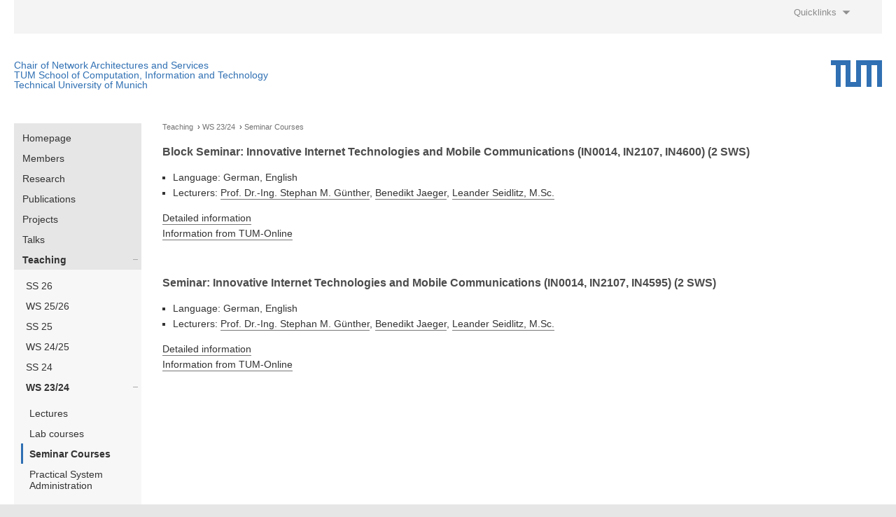

--- FILE ---
content_type: text/html
request_url: https://net.in.tum.de/teaching/ws2324/seminars/
body_size: 17854
content:
<!DOCTYPE html>
<html>
<head>
<meta content='text/html; charset=UTF-8' http-equiv='Content-Type'>
<meta charset='utf-8'>
<link href='../../../favicon.ico' rel='shortcut icon' type='image/x-icon'>
<!-- Always force latest IE rendering engine or request Chrome Frame -->
<meta content='IE=edge,chrome=1' http-equiv='X-UA-Compatible'>
<meta content='initial-scale=1.0, width=device-width' name='viewport'>
<!-- Use title if it's in the page YAML frontmatter -->
<title>TUM Info VIII: Seminar Courses</title>
<link href="../../../stylesheets/all-e8fe7814.css" rel="stylesheet" />
<link href="../../../stylesheets/print-dedb02f9.css" rel="stylesheet" media="print" />
<script src="../../../all-c6814221.js"></script>
</head>
<body class='teaching teaching_ws2324 teaching_ws2324_seminars teaching_ws2324_seminars_index'>
<header>
<div class='header-row'>
<div class='service-bar'>
<div class='quicklinks'>
<ul>
<li>
<div class='quicklinks-title'>
Quicklinks
</div>
<ul>
<li>
<a href="../../../theses/">Open theses</a>
</li>
<li>
<a href="../../../theses/guidelines.pdf">Theses guidelines</a>
</li>
</ul>
</li>
</ul>
</div>
</div>
</div>
<div class='header-row'>
<div class='banner'>
<div class='logo'>
<div class='logo-inner'>
<a class='logo-bar__link logo-bar__logo-link' href='https://www.tum.de' target='_self' title='Zur Startseite'>
<img alt='TUM – ' class='logo-bar__img' src='../../../Images/tum-logo-5d7bd62d.svg'>
</a>
<div class='word-mark'>
<a class='logo-bar__link' href='https://www.net.in.tum.de'>
Chair of Network Architectures and Services
</a>
<br>
<a class='logo-bar__link' href='https://www.cit.tum.de'>
TUM School of Computation, Information and Technology
</a>
<br>
<a class='logo-bar__link' href='https://www.tum.de'>
Technical University of Munich
</a>
</div>
</div>
</div>
</div>
</div>

</header>
<main class='content container' role='main'>
<div class='content-row'>
<nav class='navigation'>
<ul class='nav-list'>
<li class=""><a href="../../../homepage/">Homepage</a></li><li class=""><a href="../../../members/">Members</a></li><li class=""><a href="../../../research/">Research</a></li><li class=""><a href="../../../publications/">Publications</a></li><li class=""><a href="../../../projects/">Projects</a></li><li class=""><a href="../../../talks/">Talks</a></li><li class="current_path has_submenu"><a href="../../">Teaching</a><ul class="subnavlist"><li class=""><a href="../../ss26/">SS 26</a></li><li class=""><a href="../../ws2526/">WS 25/26</a></li><li class=""><a href="../../ss25/">SS 25</a></li><li class=""><a href="../../ws2425/">WS 24/25</a></li><li class=""><a href="../../ss24/">SS 24</a></li><li class="current_path has_submenu"><a href="../">WS 23/24</a><ul class="subnavlist"><li class=""><a href="../lectures/">Lectures</a></li><li class=""><a href="../lab-courses/">Lab courses</a></li><li class="current_path current"><a href="./">Seminar Courses</a></li><li class=""><a href="../psa.html">Practical System Administration</a></li></ul></li><li class=""><a href="../../ss23/">SS 23</a></li><li class=""><a href="../../ws2223/">WS 22/23</a></li><li class=""><a href="../../ss22/">SS 22</a></li><li class=""><a href="../../further_courses/">Lectures not offered every year</a></li><li class=""><a href="../../all_terms/">All Terms</a></li></ul></li><li class=""><a href="../../../events/">Events</a></li><li class=""><a href="../../../theses/">Theses</a></li><li class=""><a href="../../../joboffers/">Job Offers</a></li><li class=""><a href="../../../contact/">Contact</a></li><li class=""><a href="../../../screen/"></a></li><li class=""><a href="../../../srvy.html"></a></li>

</ul>
<ul class='nav-list student-nav-list'>
<li>
<a href="../../../students/">Information for Students</a>
</li>
</ul>
</nav>
<article class=''>
<nav class='breadcrumb'>
<ol>
<li>
<a href="../../">Teaching</a>
</li>
<li>
<a href="../">WS 23/24</a>
</li>
<li>
<a href="./">Seminar Courses</a>
</li>
</ol>
</nav>

<div class='inner-content'>
<div class='courses-list'>
<div class='term'>
<div class='courses'>
<div class='course'>
<h3 class='course-title'>Block Seminar: Innovative Internet Technologies and Mobile Communications (IN0014, IN2107, IN4600) (2 SWS)</h3>
<ul>
<li>
Language:
German, English
</li>
<li>
Lecturers:
<a href="../../../members/guenther/">Prof. Dr.-Ing. Stephan M. Günther</a>, <a href="../../../members/jaeger/">Benedikt Jaeger</a>, <a href="../../../members/seidlitz/">Leander Seidlitz, M.Sc.</a>
</li>
</ul>
<div class='course-detailed-information'>
<a href="../general_seminar_information.html">Detailed information</a>
<!--
slug: block_seminar_innovative_internet_technologies_and_mobile_communications
-->

</div>
<div class='course-tum-information'>
<a href="https://campus.tum.de/tumonline/wblv.wbShowLvDetail?pStpSpNr=950696797&amp;pSpracheNr=1&amp;pMUISuche=FALSE">Information from TUM-Online</a>
</div>
</div>
<div class='course'>
<h3 class='course-title'>Seminar: Innovative Internet Technologies and Mobile Communications (IN0014, IN2107, IN4595) (2 SWS)</h3>
<ul>
<li>
Language:
German, English
</li>
<li>
Lecturers:
<a href="../../../members/guenther/">Prof. Dr.-Ing. Stephan M. Günther</a>, <a href="../../../members/jaeger/">Benedikt Jaeger</a>, <a href="../../../members/seidlitz/">Leander Seidlitz, M.Sc.</a>
</li>
</ul>
<div class='course-detailed-information'>
<a href="../general_seminar_information.html">Detailed information</a>
<!--
slug: seminar_innovative_internet_technologies_and_mobile_communications
-->

</div>
<div class='course-tum-information'>
<a href="https://campus.tum.de/tumonline/wblv.wbShowLvDetail?pStpSpNr=950696846&amp;pSpracheNr=1&amp;pMUISuche=FALSE">Information from TUM-Online</a>
</div>
</div>
</div>
</div>
</div>


</div>
</article>
<aside>

</aside>
</div>
</main>
<footer class='container'>
<div class='meta-bar'>
<div class='row'>
<div class='twelve columns'>
<nav class='meta-nav'>
<ul class='meta-nav__list'>
<li class='meta-nav__item'>
<a href="../../../homepage/legal.html" class="meta-nav__link">Legal Details - Imprint | Data Protection Statement</a>
</li>
</ul>
</nav>
</div>
</div>
</div>
<div class='directory-bar'>
<div class='row'>
<div class='twelve columns'>
<nav class='directory-nav'>
<ul class='directory-nav__list'>
<li class='js-directory-nav-item directory-nav__item directory-nav__item--first directory-nav__item--1-level two columns'>
<span class='js-directory-nav-toggle directory-nav__toggle'></span>
<a class='directory-nav__link directory-nav__link--1-level' href='http://www.tum.de/en/about-tum/'>About TUM</a>
<ul class='js-directory-nav-submenu directory-nav__list directory-nav__list--2-level'>
<li class='directory-nav__item directory-nav__item--2-level'>
<a class='directory-nav__link' href='http://www.tum.de/en/about-tum/our-university/'>Our University</a>
</li>
<li class='directory-nav__item directory-nav__item--2-level'>
<a class='directory-nav__link' href='http://www.tum.de/en/about-tum/news/'>News</a>
</li>
<li class='directory-nav__item directory-nav__item--2-level'>
<a class='directory-nav__link' href='http://www.tum.de/en/about-tum/publications/'>Publications</a>
</li>
<li class='directory-nav__item directory-nav__item--2-level'>
<a class='directory-nav__link' href='http://www.tum.de/en/about-tum/departments/'>Departments</a>
</li>
<li class='directory-nav__item directory-nav__item--2-level'>
<a class='directory-nav__link' href='http://www.tum.de/en/about-tum/university-library/' target='_blank'>University Library</a>
</li>
<li class='directory-nav__item directory-nav__item--2-level'>
<a class='directory-nav__link' href='http://www.tum.de/en/about-tum/awards-and-honors/'>Awards and honors</a>
</li>
<li class='directory-nav__item directory-nav__item--2-level'>
<a class='directory-nav__link' href='http://www.tum.de/en/about-tum/university-hospitals/'>University Hospitals</a>
</li>
<li class='directory-nav__item directory-nav__item--2-level'>
<a class='directory-nav__link' href='http://www.tum.de/en/about-tum/working-at-tum/'>Working at TUM</a>
</li>
<li class='directory-nav__item directory-nav__item--2-level'>
<a class='directory-nav__link' href='http://www.tum.de/en/about-tum/tum-fan/'>TUM Fan?</a>
</li>
<li class='directory-nav__item directory-nav__item--2-level'>
<a class='directory-nav__link' href='http://www.tum.de/en/about-tum/contact-directions/'>Contact &amp; Directions</a>
</li>
</ul>
</li>
<li class='js-directory-nav-item directory-nav__item directory-nav__item--1-level two columns'>
<span class='js-directory-nav-toggle directory-nav__toggle'></span>
<a class='directory-nav__link directory-nav__link--1-level' href='http://www.tum.de/en/research/'>Research</a>
<ul class='js-directory-nav-submenu directory-nav__list directory-nav__list--2-level'>
<li class='directory-nav__item directory-nav__item--2-level'>
<a class='directory-nav__link' href='http://www.tum.de/en/research/departments/'>Departments</a>
</li>
<li class='directory-nav__item directory-nav__item--2-level'>
<a class='directory-nav__link' href='http://www.tum.de/en/research/researchcenters/'>Researchcenters</a>
</li>
<li class='directory-nav__item directory-nav__item--2-level'>
<a class='directory-nav__link' href='http://www.tum.de/en/research/excellence-initiative/' target='_blank'>Excellence Initiative</a>
</li>
<li class='directory-nav__item directory-nav__item--2-level'>
<a class='directory-nav__link' href='http://www.tum.de/en/research/current-projects/'>Current projects</a>
</li>
<li class='directory-nav__item directory-nav__item--2-level'>
<a class='directory-nav__link' href='http://www.tum.de/en/research/research-partners/'>Research Partners</a>
</li>
<li class='directory-nav__item directory-nav__item--2-level'>
<a class='directory-nav__link' href='http://www.tum.de/en/research/research-promotion/' target='_blank'>Research promotion</a>
</li>
<li class='directory-nav__item directory-nav__item--2-level'>
<a class='directory-nav__link' href='http://www.tum.de/en/research/tum-graduate-school/' target='_blank'>TUM Graduate School</a>
</li>
<li class='directory-nav__item directory-nav__item--2-level'>
<a class='directory-nav__link' href='http://www.tum.de/en/research/postdocs/'>Postdocs</a>
</li>
<li class='directory-nav__item directory-nav__item--2-level'>
<a class='directory-nav__link' href='http://www.tum.de/en/about-tum/working-at-tum/open-positions/'>Open Professorships</a>
</li>
</ul>
</li>
<li class='js-directory-nav-item directory-nav__item directory-nav__item--1-level two columns'>
<span class='js-directory-nav-toggle directory-nav__toggle'></span>
<a class='directory-nav__link directory-nav__link--1-level' href='http://www.tum.de/en/studies/'>Studies</a>
<ul class='js-directory-nav-submenu directory-nav__list directory-nav__list--2-level'>
<li class='directory-nav__item directory-nav__item--2-level'>
<a class='directory-nav__link' href='http://www.tum.de/en/studies/teaching/' target='_blank'>Teaching</a>
</li>
<li class='directory-nav__item directory-nav__item--2-level'>
<a class='directory-nav__link' href='http://www.tum.de/en/studies/learning/'>Learning</a>
</li>
<li class='directory-nav__item directory-nav__item--2-level'>
<a class='directory-nav__link' href='http://www.tum.de/en/studies/degree-programs/'>Degree programs</a>
</li>
<li class='directory-nav__item directory-nav__item--2-level'>
<a class='directory-nav__link' href='http://www.tum.de/en/studies/international-students/'>International Students</a>
</li>
<li class='directory-nav__item directory-nav__item--2-level'>
<a class='directory-nav__link' href='http://www.tum.de/en/studies/advising/'>Advising</a>
</li>
<li class='directory-nav__item directory-nav__item--2-level'>
<a class='directory-nav__link' href='http://www.tum.de/en/studies/application-and-acceptance/'>Application and Acceptance</a>
</li>
<li class='directory-nav__item directory-nav__item--2-level'>
<a class='directory-nav__link' href='http://www.tum.de/en/studies/fees-and-financial-aid/'>Fees and Financial Aid</a>
</li>
<li class='directory-nav__item directory-nav__item--2-level'>
<a class='directory-nav__link' href='http://www.tum.de/en/studies/during-your-studies/'>During your Studies</a>
</li>
<li class='directory-nav__item directory-nav__item--2-level'>
<a class='directory-nav__link' href='http://www.tum.de/en/studies/completing-your-studies/'>Completing your Studies</a>
</li>
<li class='directory-nav__item directory-nav__item--2-level'>
<a class='directory-nav__link' href='http://www.tum.de/en/studies/continuing-education/'>Continuing Education</a>
</li>
<li class='directory-nav__item directory-nav__item--2-level'>
<a class='directory-nav__link' href='http://www.tum.de/en/studies/advising/hotline-and-service-desk/'>Contacts</a>
</li>
</ul>
</li>
<li class='js-directory-nav-item directory-nav__item directory-nav__item--1-level two columns'>
<span class='js-directory-nav-toggle directory-nav__toggle'></span>
<a class='directory-nav__link directory-nav__link--1-level' href='http://www.tum.de/en/university-life/'>University Life</a>
<ul class='js-directory-nav-submenu directory-nav__list directory-nav__list--2-level'>
<li class='directory-nav__item directory-nav__item--2-level'>
<a class='directory-nav__link' href='http://www.tum.de/en/university-life/student-life/'>Student Life</a>
</li>
<li class='directory-nav__item directory-nav__item--2-level'>
<a class='directory-nav__link' href='http://www.tum.de/en/university-life/accommodations/'>Accommo­dation</a>
</li>
<li class='directory-nav__item directory-nav__item--2-level'>
<a class='directory-nav__link' href='http://www.tum.de/en/university-life/sports/'>Sports</a>
</li>
<li class='directory-nav__item directory-nav__item--2-level'>
<a class='directory-nav__link' href='http://www.tum.de/en/university-life/music-and-arts/'>Music and Arts</a>
</li>
<li class='directory-nav__item directory-nav__item--2-level'>
<a class='directory-nav__link' href='http://www.tum.de/en/university-life/events/'>Events</a>
</li>
<li class='directory-nav__item directory-nav__item--2-level'>
<a class='directory-nav__link' href='http://www.tum.de/en/university-life/mentoring/' target='_blank'>Mentoring</a>
</li>
<li class='directory-nav__item directory-nav__item--2-level'>
<a class='directory-nav__link' href='http://www.tum.de/en/university-life/alumni-services/' target='_blank'>Alumni Services</a>
</li>
<li class='directory-nav__item directory-nav__item--2-level'>
<a class='directory-nav__link' href='http://www.tum.de/en/university-life/tum-for-schools/' target='_blank'>TUM for schools</a>
</li>
</ul>
</li>
<li class='js-directory-nav-item directory-nav__item directory-nav__item--1-level two columns'>
<span class='js-directory-nav-toggle directory-nav__toggle'></span>
<a class='directory-nav__link directory-nav__link--1-level' href='http://www.tum.de/en/global/'>Global</a>
<ul class='js-directory-nav-submenu directory-nav__list directory-nav__list--2-level'>
<li class='directory-nav__item directory-nav__item--2-level'>
<a class='directory-nav__link' href='http://www.tum.de/en/global/international-locations/'>International Locations</a>
</li>
<li class='directory-nav__item directory-nav__item--2-level'>
<a class='directory-nav__link' href='http://www.tum.de/en/global/tum-asia/'>TUM Asia</a>
</li>
<li class='directory-nav__item directory-nav__item--2-level'>
<a class='directory-nav__link' href='http://www.tum.de/en/studies/international-students/'>International Students</a>
</li>
<li class='directory-nav__item directory-nav__item--2-level'>
<a class='directory-nav__link' href='http://www.tum.de/en/global/exchange/' target='_blank'>Exchange</a>
</li>
<li class='directory-nav__item directory-nav__item--2-level'>
<a class='directory-nav__link' href='http://www.tum.de/en/global/international-alliances/' target='_blank'>International Alliances</a>
</li>
<li class='directory-nav__item directory-nav__item--2-level'>
<a class='directory-nav__link' href='http://www.tum.de/en/global/language-center/' target='_blank'>Language Center</a>
</li>
<li class='directory-nav__item directory-nav__item--2-level'>
<a class='directory-nav__link' href='http://www.tum.de/en/global/contacts/'>Contacts</a>
</li>
</ul>
</li>
<li class='js-directory-nav-item directory-nav__item directory-nav__item--1-level two columns'>
<span class='js-directory-nav-toggle directory-nav__toggle'></span>
<a class='directory-nav__link directory-nav__link--1-level' href='http://www.tum.de/en/tum-business/'>TUM &amp; Business</a>
<ul class='js-directory-nav-submenu directory-nav__list directory-nav__list--2-level'>
<li class='directory-nav__item directory-nav__item--2-level'>
<a class='directory-nav__link' href='http://www.tum.de/en/tum-business/entrepreneurship/'>Entrepre­neurship</a>
</li>
<li class='directory-nav__item directory-nav__item--2-level'>
<a class='directory-nav__link' href='http://www.tum.de/en/tum-business/technology-transfer/'>Technology transfer</a>
</li>
<li class='directory-nav__item directory-nav__item--2-level'>
<a class='directory-nav__link' href='http://www.tum.de/en/tum-business/industry-liaison-office/'>Industry Liaison Office</a>
</li>
<li class='directory-nav__item directory-nav__item--2-level'>
<a class='directory-nav__link' href='http://www.tum.de/en/tum-business/recruit-our-graduates/' target='_blank'>Recruit our Graduates</a>
</li>
<li class='directory-nav__item directory-nav__item--2-level'>
<a class='directory-nav__link' href='http://www.tum.de/en/tum-business/support-and-endowments/' target='_blank'>Support and Endowments</a>
</li>
<li class='directory-nav__item directory-nav__item--2-level'>
<a class='directory-nav__link' href='http://www.tum.de/en/tum-business/deutschlandstipendium/'>Deutschland­stipendium</a>
</li>
<li class='directory-nav__item directory-nav__item--2-level'>
<a class='directory-nav__link' href='http://www.tum.de/en/tum-business/contacts/'>Contacts</a>
</li>
</ul>
</li>
</ul>
</nav>
</div>
</div>
</div>
</footer>

</body>
</html>


--- FILE ---
content_type: text/css
request_url: https://net.in.tum.de/stylesheets/all-e8fe7814.css
body_size: 441250
content:
*{-webkit-box-sizing:border-box;-moz-box-sizing:border-box;box-sizing:border-box}.row .columns,.events-table .event .heading-row .columns,.events-table .event .event-content .metadata .columns,.events-table .event .presentations .presentation .columns,.row .events-table .event .heading .date-heading,.events-table .event .heading-row .events-table .event .heading .date-heading,.events-table .event .event-content .metadata .events-table .event .heading .date-heading,.events-table .event .presentations .presentation .events-table .event .heading .date-heading,.events-table .event .heading .row .date-heading,.events-table .event .heading .heading-row .date-heading,.events-table .event .heading .event-content .metadata .date-heading,.events-table .event .event-content .heading .metadata .date-heading,.events-table .event .heading .presentations .presentation .date-heading,.events-table .event .presentations .heading .presentation .date-heading,.row .events-table .event .heading .event-heading,.events-table .event .heading-row .events-table .event .heading .event-heading,.events-table .event .event-content .metadata .events-table .event .heading .event-heading,.events-table .event .presentations .presentation .events-table .event .heading .event-heading,.events-table .event .heading .row .event-heading,.events-table .event .heading .heading-row .event-heading,.events-table .event .heading .event-content .metadata .event-heading,.events-table .event .event-content .heading .metadata .event-heading,.events-table .event .heading .presentations .presentation .event-heading,.events-table .event .presentations .heading .presentation .event-heading,.row .events-table .event .heading .room-heading,.events-table .event .heading-row .events-table .event .heading .room-heading,.events-table .event .event-content .metadata .events-table .event .heading .room-heading,.events-table .event .presentations .presentation .events-table .event .heading .room-heading,.events-table .event .heading .row .room-heading,.events-table .event .heading .heading-row .room-heading,.events-table .event .heading .event-content .metadata .room-heading,.events-table .event .event-content .heading .metadata .room-heading,.events-table .event .heading .presentations .presentation .room-heading,.events-table .event .presentations .heading .presentation .room-heading,.row .events-table .event .metadata .date,.events-table .event .heading-row .events-table .event .metadata .date,.events-table .event .event-content .metadata .events-table .event .metadata .date,.events-table .event .presentations .presentation .events-table .event .metadata .date,.events-table .event .metadata .row .date,.events-table .event .metadata .heading-row .date,.events-table .event .metadata .event-content .metadata .date,.events-table .event .event-content .metadata .metadata .date,.events-table .event .metadata .presentations .presentation .date,.events-table .event .presentations .metadata .presentation .date,.row .events-table .event .metadata .type,.events-table .event .heading-row .events-table .event .metadata .type,.events-table .event .event-content .metadata .events-table .event .metadata .type,.events-table .event .presentations .presentation .events-table .event .metadata .type,.events-table .event .metadata .row .type,.events-table .event .metadata .heading-row .type,.events-table .event .metadata .event-content .metadata .type,.events-table .event .event-content .metadata .metadata .type,.events-table .event .metadata .presentations .presentation .type,.events-table .event .presentations .metadata .presentation .type,.row .events-table .event .metadata .room,.events-table .event .heading-row .events-table .event .metadata .room,.events-table .event .event-content .metadata .events-table .event .metadata .room,.events-table .event .presentations .presentation .events-table .event .metadata .room,.events-table .event .metadata .row .room,.events-table .event .metadata .heading-row .room,.events-table .event .metadata .event-content .metadata .room,.events-table .event .event-content .metadata .metadata .room,.events-table .event .metadata .presentations .presentation .room,.events-table .event .presentations .metadata .presentation .room,.row aside,.events-table .event .heading-row aside,.events-table .event .event-content .metadata aside,.events-table .event .presentations .presentation aside,.row article,.events-table .event .heading-row article,.events-table .event .event-content .metadata article,.events-table .event .presentations .presentation article,.row nav.navigation,.events-table .event .heading-row nav.navigation,.events-table .event .event-content .metadata nav.navigation,.events-table .event .presentations .presentation nav.navigation,.content-row .columns,.content-row .events-table .event .heading .date-heading,.events-table .event .heading .content-row .date-heading,.content-row .events-table .event .heading .event-heading,.events-table .event .heading .content-row .event-heading,.content-row .events-table .event .heading .room-heading,.events-table .event .heading .content-row .room-heading,.content-row .events-table .event .metadata .date,.events-table .event .metadata .content-row .date,.content-row .events-table .event .metadata .type,.events-table .event .metadata .content-row .type,.content-row .events-table .event .metadata .room,.events-table .event .metadata .content-row .room,.content-row aside,.content-row article,.content-row nav.navigation,header .header-row .columns,header .header-row .events-table .event .heading .date-heading,.events-table .event .heading header .header-row .date-heading,header .header-row .events-table .event .heading .event-heading,.events-table .event .heading header .header-row .event-heading,header .header-row .events-table .event .heading .room-heading,.events-table .event .heading header .header-row .room-heading,header .header-row .events-table .event .metadata .date,.events-table .event .metadata header .header-row .date,header .header-row .events-table .event .metadata .type,.events-table .event .metadata header .header-row .type,header .header-row .events-table .event .metadata .room,.events-table .event .metadata header .header-row .room,header .header-row aside,header .header-row article,header .header-row nav.navigation,header .header-row .banner,header .header-row .service-bar{padding-bottom:20px}.styleguide{background-color:#ffffff;margin:0}.styleguide__font{font-family:Helvetica Neue, Helvetica, Arial, sans-serif;line-height:1.3em}.styleguide__header{background-color:#3070b3;padding:20px;position:relative;font-size:30px;color:#ffffff;text-transform:uppercase}.styleguide__navigation__tooglebutton{background-color:#003a76;padding:0 10px;color:#fff;position:absolute;right:0px;top:0px;z-index:1000;cursor:pointer;font-size:14px}.styleguide__navigation{background-color:#f7f7f7 !important;font-family:Helvetica Neue, Helvetica, Arial, sans-serif !important;line-height:1em;font-size:16px;margin:0}.styleguide__navigation a{border-left:3px solid transparent}.styleguide__navigation--hide .flex-item:nth-child(1){display:none}.styleguide__navigation__list{padding:0;margin:0;list-style-type:none}.styleguide__navigation__list>li>a{border-bottom:1px solid #e2e2e2;display:block;padding:10px;color:#333;text-decoration:none;font-size:14px}.styleguide__navigation__list>li>a:hover{background-color:#e6e6e6}.styleguide__navigation .styleguide__navigation__item--active{border-left:3px solid #3070b3;font-weight:bold}.styleguide__navigation__list li .styleguide__navigation__list li a{font-weight:normal}.styleguide__navigation__list--level2{display:none}.styleguide__navigation__list--level2>li>a{text-indent:10px;background-color:#e6e6e6}.styleguide__navigation__list--level2>li>a:hover{background-color:#f7f7f7}.kss-title,h1:first-child{padding:0px;margin:20px 0}.styleguide__footer{background-color:#3070b3;text-transform:uppercase;font-size:12px;padding:10px;text-align:right}.styleguide__footer a{color:#ffffff;text-decoration:none}.styleguide__example{margin:0 0 60px 0}.styleguide__example__title{background-color:#f1f1f1;padding:15px 15px 0;border-left:6px solid #333;font-size:20px;margin:0}.styleguide__example__description{background-color:#f1f1f1;padding:10px 15px;border-left:6px solid #333;font-size:14px;margin:0}.styleguide__example__colorbox{width:30%;height:100px;border:1px solid #000000;margin:10px;position:relative;display:inline-block}.styleguide__example__colorbox__description{background-color:#d0d0d0;color:#000000;padding:5px 10px;position:absolute;top:0;left:0;font-family:'Monaco', 'Ubuntu Mono', 'Lucida Console', 'Courier New', Courier, monospace;font-size:12px}.styleguide__example__output{padding:0 0 20px;position:relative}.styleguide__example__markup{border:1px solid #dddddd;background-color:#f1f1f1;padding:15px;font-size:14px;line-height:1em;margin:0}.styleguide__example__markup>pre{display:none}.styleguide__example__markup__button{background-color:#333;padding:10px 20px;display:inline-block;border:1px solid #000;color:#fff;cursor:pointer}.styleguide__example__markup--open>pre{display:block}.styleguide__example__modifier{font-family:Helvetica Neue, Helvetica, Arial, sans-serif;font-size:12px;text-align:right;padding:10px;border-left:6px solid #000;color:#fff;background-color:#e2e2e2;margin-bottom:20px}.styleguide__example__modifier:first-child{border-top-style:none}.styleguide__example__modifier span{background-color:#000;display:inline-block;padding:5px}.styleguide__example__modifier p,.styleguide__example__modifier .events-table .event .presentation,.events-table .event .styleguide__example__modifier .presentation{text-align:left;font-size:14px}.prettyprint{white-space:pre-wrap}.styleguide__example__output .columns,.styleguide__example__output .events-table .event .heading .date-heading,.events-table .event .heading .styleguide__example__output .date-heading,.styleguide__example__output .events-table .event .heading .event-heading,.events-table .event .heading .styleguide__example__output .event-heading,.styleguide__example__output .events-table .event .heading .room-heading,.events-table .event .heading .styleguide__example__output .room-heading,.styleguide__example__output .events-table .event .metadata .date,.events-table .event .metadata .styleguide__example__output .date,.styleguide__example__output .events-table .event .metadata .type,.events-table .event .metadata .styleguide__example__output .type,.styleguide__example__output .events-table .event .metadata .room,.events-table .event .metadata .styleguide__example__output .room,.styleguide__example__output aside,.styleguide__example__output article,.styleguide__example__output nav.navigation,.styleguide__example__output header .header-row .banner,header .header-row .styleguide__example__output .banner,.styleguide__example__output header .header-row .service-bar,header .header-row .styleguide__example__output .service-bar{background:#f3f7f8;border:1px solid #cdcdcd;padding:0;line-height:3rem}@-moz-document url-prefix(){.flex-container{width:100%;-moz-box-sizing:border-box}}.pln{color:#000000}@media screen{.str{color:#008800}.kwd{color:#000088}.com{color:#880000}.typ{color:#660066}.lit{color:#006666}.pun,.opn,.clo{color:#666600}.tag{color:#000088}.atn{color:#660066}.atv{color:#008800}.dec,.var{color:#660066}.fun{color:#ff0000}}@media print,projection{.str{color:#006600}.kwd{color:#006;font-weight:bold}.com{color:#600;font-style:italic}.typ{color:#404;font-weight:bold}.lit{color:#004444}.pun,.opn,.clo{color:#444400}.tag{color:#006;font-weight:bold}.atn{color:#440044}.atv{color:#006600}}pre.prettyprint{padding:2px;border:1px solid #888888}ol.linenums{margin-top:0;margin-bottom:0}li.L0,li.L1,li.L2,li.L3,li.L5,li.L6,li.L7,li.L8{list-style-type:none}li.L1,li.L3,li.L5,li.L7,li.L9{background:#eeeeee}@media screen and (max-width: 640px){#kss-github{display:none}}@media screen and (min-width: 700px){.flex-container{display:-webkit-box;display:-moz-box;display:-ms-flexbox;display:-webkit-flex;display:flex;-webkit-box-direction:normal;-moz-box-direction:normal;-webkit-box-orient:horizontal;-moz-box-orient:horizontal;-webkit-flex-direction:row;-ms-flex-direction:row;flex-direction:row;-webkit-flex-wrap:nowrap;-ms-flex-wrap:nowrap;flex-wrap:nowrap;-webkit-box-pack:start;-moz-box-pack:start;-webkit-justify-content:flex-start;-ms-flex-pack:start;justify-content:flex-start;-webkit-align-content:flex-end;-ms-flex-line-pack:end;align-content:flex-end;-webkit-box-align:stretch;-moz-box-align:stretch;-webkit-align-items:stretch;-ms-flex-align:stretch;align-items:stretch}.flex-item:nth-child(1){-webkit-box-ordinal-group:1;-moz-box-ordinal-group:1;-webkit-order:0;-ms-flex-order:0;order:0;-webkit-box-flex:0;-moz-box-flex:0;-webkit-flex:0 0 300px;-ms-flex:0 0 300px;flex:0 0 300px;-webkit-align-self:auto;-ms-flex-item-align:auto;align-self:auto}.flex-item:nth-child(2){-webkit-box-ordinal-group:1;-moz-box-ordinal-group:1;-webkit-order:0;-ms-flex-order:0;order:0;-webkit-box-flex:0;-moz-box-flex:0;-webkit-flex:1 1 auto;-ms-flex:1 1 auto;flex:1 1 auto;-webkit-align-self:auto;-ms-flex-item-align:auto;align-self:auto}.styleguide__navigation--hide.flex-container{display:block}.styleguide__navigation--hide .flex-item:nth-child(1){display:none}}@media screen and (max-width: 768px){#kss-main{position:static;width:90%;margin:0 auto;padding-left:0}#kss-nav{position:static;display:block;width:auto;margin:0;background:0;box-shadow:none;border-bottom:1px solid #ddd}#kss-nav nav>ul{margin-top:0.5em;margin-bottom:0.5em}#kss-nav nav>ul>li{display:inline-block;padding-right:1.5em}#kss-header>hgroup>h1{margin-top:0;margin-bottom:0}}.typo3-TCEforms div.typo3-TCEforms-originalLanguageValue{white-space:pre-line}#live-search-menu{display:none !important}.t3-form-field-label-flex{font-weight:bold}.colorbox--citrus{background-color:#a0af00}.colorbox--lochmara{background-color:#3070b3}.colorbox--royalblue{background-color:#4889ce}.colorbox--red{background-color:red}.colorbox--tahitigold{background-color:#e37222}.colorbox--white{background-color:#fff}.colorbox--solitude-light{background-color:#f3f7f8}.colorbox--whitesmoke{background-color:#f7f7f7}.colorbox--whitesmoke-darker{background-color:#f4f4f4}.colorbox--gainsboro{background-color:#e6e6e6}.colorbox--solitude{background-color:#dbe2e9}.colorbox--verylightgrey{background-color:#cdcdcd}.colorbox--darkgray{background-color:#b3b3b3}.colorbox--suvagrey{background-color:#8a8a8a}.colorbox--grey{background-color:#777}.colorbox--empress{background-color:#737373}.colorbox--charcoal{background-color:#4c4c4c}.colorbox--nightrider{background-color:#333}.colorbox--black{background-color:#000}h1,h2,h3,h4,h5{color:#4c4c4c}html,body,div,span,applet,object,iframe,h1,h2,h3,h4,h5,h6,p,.events-table .event .presentation,blockquote,pre,a,abbr,acronym,address,big,cite,code,del,dfn,em,img,ins,kbd,q,s,samp,small,strike,strong,sub,sup,tt,var,b,u,i,center,dl,dt,dd,ol,ul,li,fieldset,form,label,legend,table,caption,tbody,tfoot,thead,tr,th,td,article,aside,canvas,details,embed,figure,figcaption,footer,header,hgroup,menu,nav,output,ruby,section,summary,time,mark,audio,video{margin:0;padding:0;border:0;font-size:100%;font:inherit;vertical-align:baseline}article,aside,details,figcaption,figure,footer,header,hgroup,menu,nav,section{display:block}body{line-height:1}ol,ul{list-style:none}blockquote,q{quotes:none}blockquote:before,blockquote:after,q:before,q:after{content:'';content:none}table{border-collapse:collapse;border-spacing:0}html{background-color:#e6e6e6;box-sizing:border-box;height:100.1%}*,*:before,*:after{box-sizing:inherit}body{background:#fff;color:#333;font-family:Arial, sans-serif;font-size:14px;position:relative;-webkit-font-smoothing:antialiased}form{font-size:13px}label{cursor:pointer}input,label,select,textarea{display:inline-block}input,textarea{border:1px solid #b3b3b3;font-size:inherit}textarea{font-family:inherit;resize:vertical}input[type="submit"]{background-color:#3070b3;border:none;color:#fff;font-weight:bold;outline:none;padding:5px 10px;width:auto}input[type="submit"]:hover{background-color:#4889ce}input[type="checkbox"],input[type="radio"]{border:0;clip:rect(0 0 0 0);height:1px;margin:-1px;overflow:hidden;padding:0;position:absolute;width:1px}input[type="checkbox"]:focus+label:before,input[type="checkbox"]:hover+label:before,input[type="radio"]:focus+label:before,input[type="radio"]:hover+label:before{border-color:#b3b3b3}input[type="checkbox"]:active+label:before,input[type="radio"]:active+label:before{-webkit-transition-duration:0s;transition-duration:0s;-webkit-filter:brightness(0.2);filter:brightness(0.2)}input[type="checkbox"]+label,input[type="radio"]+label{position:relative;padding:10px;padding-left:2em;vertical-align:middle;-webkit-user-select:none;-moz-user-select:none;-ms-user-select:none;user-select:none}input[type="checkbox"]+label:before,input[type="radio"]+label:before{content:'';color:#3070b3;position:absolute;top:50%;left:0;width:17px;height:17px;margin-top:-9.5px;border:1px solid #b3b3b3;text-align:center}input[type="checkbox"]+label:after,input[type="radio"]+label:after{content:'';background-color:#3070b3;position:absolute;top:16px;left:3px;width:11px;height:11px;margin-top:-5.5px;-webkit-transform:scale(0);transform:scale(0);-webkit-transform-origin:50%;transform-origin:50%}input[type="checkbox"]+label:after{background-color:transparent;top:50%;left:2px;width:13px;height:6px;margin-top:-5px;border-style:solid;border-color:#3070b3;border-width:0 0 2px 2px;-o-border-image:none;border-image:none;-webkit-transform:rotate(-45deg) scale(0);transform:rotate(-45deg) scale(0)}input[type="checkbox"]:checked+label:after{content:'';-webkit-transform:rotate(-45deg) scale(1);transform:rotate(-45deg) scale(1)}input[type="radio"]:checked+label:before{background-color:#fff}input[type="radio"]:checked+label:after{-webkit-transform:scale(1);transform:scale(1)}input[type="radio"]+label:before,input[type="radio"]+label:after{border-radius:50%}input[type="checkbox"]:checked+label:after{-webkit-transform:rotate(-45deg) scale(1);transform:rotate(-45deg) scale(1)}table{margin-bottom:20px;width:100%}table.clean td,table.clean th{border:none}table td,table th{border-bottom:1px solid #e6e6e6;line-height:1.5em;padding:5px 10px;text-align:left}table td{font-size:13px;vertical-align:top}table th{border-bottom-width:2px;font-size:15px;font-weight:bold;line-height:1.2em}.table-responsive{width:100%;overflow-y:auto;_overflow:auto;margin:0 0 1em}.table-responsive::-webkit-scrollbar{-webkit-appearance:none;width:14px;height:14px}.table-responsive::-webkit-scrollbar-thumb{border-radius:8px;border:3px solid #fff;background-color:rgba(0,0,0,0.3)}.clearfix:before,form:before,.clearfix:after,form:after{content:"";display:table}.clearfix:after,form:after{clear:both}.show-on-mobile{display:none !important}.hide-on-mobile{display:block !important}.hide{display:none !important}@media only screen and (max-width: 799px){body{-webkit-text-size-adjust:none}.show-on-mobile{display:block !important}.hide-on-mobile{display:none !important}}h2,h3,h4,h5,h6{margin-bottom:.75em}h1,h2,h3,h4{font-weight:bold}h5{color:#4c4c4c}h3,h4,h5{font-size:16px}h3,h4{clear:both}h1{font-size:35px;line-height:1.1em;margin-bottom:.5em}h2{font-size:20px}h3{border-bottom:1px solid #b3b3b3;line-height:1.3em;padding-bottom:3px;text-transform:uppercase}h3.green-subheadline{border-bottom-color:#a0af00;color:#123456}h4{border-left:3px solid #b3b3b3;line-height:1.2em;padding-left:10px}h6{color:#737373;font-size:15px;font-style:italic;line-height:1.2}p,.events-table .event .presentation{line-height:1.6em;margin-bottom:1em}ol,ul{line-height:1.6em;list-style-position:outside;margin-bottom:1em;margin-left:1.1em}ol ol,ol ul,ul ol,ul ul{margin-bottom:0}ol{list-style-type:decimal}ul{list-style-type:square}a.link--internal:after{background:url("../Images/icon/intlink-e2d58748.png") center no-repeat;padding-right:11px;content:"";margin-left:5px;margin-right:3px}a[target='_blank']:after,a.link--external:after,a.external-link-new-window[target='_blank']:after{background:url("../Images/icon/extlink-6f403649.png") center no-repeat;padding-right:10px;content:"";margin-left:5px;margin-right:3px}h2 a[target='_blank']:after,h2 a.link--external:after,h2 a.external-link-new-window[target='_blank']:after{background-position:0 9px}a{border-bottom:1px solid #777;color:#333;line-height:1.6em;outline:none;padding-bottom:1px;text-decoration:none;transition:all 100ms linear;-webkit-transition:all 100ms linear}a:hover{border-bottom-color:#4889ce;border-bottom-width:3px;color:#3070b3}a:active{background-color:#3070b3;color:#fff}a[href^="mailto"]:after{content:none !important}h1 a,h2 a,h3 a,h4 a,h5 a,h6 a{border-bottom:none;color:inherit;line-height:inherit;padding-bottom:0;-webkit-transition:none;transition:none}h1 a:after,h2 a:after,h3 a:after,h4 a:after,h5 a:after,h6 a:after{background:url("../Images/icon/intlink-e2d58748.png") center no-repeat;padding-right:11px;content:"";margin-left:5px;margin-right:3px}h1 a:hover,h1 a:active,h2 a:hover,h2 a:active,h3 a:hover,h3 a:active,h4 a:hover,h4 a:active,h5 a:hover,h5 a:active,h6 a:hover,h6 a:active{color:inherit}h1 a:active,h2 a:active,h3 a:active,h4 a:active,h5 a:active,h6 a:active{background:inherit}a.protected-link:after{background:url("../Images/icon/lock-7e9fccf3.png") bottom 3px right no-repeat;padding-right:12px !important;content:'';margin-left:5px;margin-right:3px}.lead-text,.homepage .content p:first-of-type,.homepage .content .events-table .event .presentation:first-of-type,.events-table .event .homepage .content .presentation:first-of-type{font-size:16px;color:#737373;margin-bottom:2em}em,i{font-style:italic;line-height:inherit}strong,b{font-weight:bold;line-height:inherit}small{font-size:60%;line-height:inherit}h1 small,h2 small,h3 small,h4 small,h5 small{color:#777}blockquote{line-height:20px;color:#777;margin:0 0 18px;padding:9px 20px 0 19px;border-left:1px solid #e6e6e6}blockquote p,blockquote .events-table .event .presentation,.events-table .event blockquote .presentation{line-height:20px;color:#777}blockquote cite{display:block;font-size:12px;color:#4c4c4c}blockquote cite:before{content:"\2014 \0020"}blockquote cite a{color:#4c4c4c}blockquote cite a:visited{color:#4c4c4c}hr{border:solid #b3b3b3;border-width:1px 0 0;clear:both;margin:12px 0 18px;height:0}abbr,acronym{text-transform:uppercase;font-size:90%;color:#222222;border-bottom:1px solid #e6e6e6;cursor:help}abbr{text-transform:none}sup,sub{font-size:75%;position:relative;top:-4px}sub{top:4px}@media print{*{background:transparent !important;color:black !important;text-shadow:none !important;-webkit-filter:none !important;filter:none !important;-ms-filter:none !important}p a,.events-table .event .presentation a{color:#444444 !important;text-decoration:underline}p a:visited,.events-table .event .presentation a:visited{color:#444444 !important;text-decoration:underline}p a[href]:after,.events-table .event .presentation a[href]:after{content:" (" attr(href) ")"}abbr[title]:after{content:" (" attr(title) ")"}a[href^="javascript:"]:after,a[href^="#"]:after{content:""}pre,blockquote{border:1px solid #999999;page-break-inside:avoid}thead{display:table-header-group}tr,img{page-break-inside:avoid}@page{margin:0.5cm}p,.events-table .event .presentation,h2,h3{orphans:3;widows:3}h2,h3{page-break-after:avoid}}@media only screen and (max-width: 799px){h1{font-size:26px}}p.lead-text,.homepage .content p:first-of-type,.events-table .event .lead-text.presentation,.homepage .content .events-table .event .presentation:first-of-type,.events-table .event .homepage .content .presentation:first-of-type{background-color:transparent}.nav-sprite,div.csc-default .flex-direction-nav .flex-prev,div.csc-default .flex-direction-nav .flex-prev:hover,div.csc-default .flex-direction-nav .flex-next,div.csc-default .flex-direction-nav .flex-next:hover,div.csc-default .flex-control-nav li a,div.csc-default .flex-control-nav li a:hover,div.csc-default .flex-control-nav li a.flex-active{background:url("/img/nav.png") no-repeat}div.csc-default .flex-container a:active,div.csc-default .flexslider a:active,div.csc-default .flex-container a:focus,div.csc-default .flexslider a:focus{outline:none}div.csc-default .slides,div.csc-default .flex-control-nav,div.csc-default .flex-direction-nav{margin:0;padding:0;list-style:none}div.csc-default .flexslider{margin:0;padding:0}div.csc-default .flexslider .slides>li{display:none;-webkit-backface-visibility:hidden}div.csc-default .flex-pauseplay span{text-transform:capitalize}div.csc-default .slides:after{content:".";display:block;clear:both;visibility:hidden;line-height:0;height:0}div.csc-default html[xmlns] .slides{display:block}div.csc-default * html .slides{height:1%}div.csc-default .no-js .slides>li:first-child{display:block}div.csc-default .slides>li:first-child{display:block}div.csc-default .flexslider{margin:0 0 60px;position:relative;zoom:1}div.csc-default .flexslider.loading .slides>li:first-child{opacity:1 !important}div.csc-default .flex-viewport{max-height:2000px;-webkit-transition:all 1s ease;transition:all 1s ease}div.csc-default .loading .flex-viewport{max-height:300px}div.csc-default .flexslider .slides{zoom:1}div.csc-default .carousel li{margin-right:5px}div.csc-default .flex-direction-nav a{width:30px;height:30px;margin:-20px 0 0;display:block;position:absolute;bottom:15px;cursor:pointer;text-indent:-9999px}div.csc-default .flex-direction-nav .flex-prev{background-position:0 -30px;right:52px;z-index:3}div.csc-default .flex-direction-nav .flex-prev:hover{background-position:0 -90px}div.csc-default .flex-direction-nav .flex-next{background-position:0 0;right:15px;z-index:3}div.csc-default .flex-direction-nav .flex-next:hover{background-position:0 -60px}div.csc-default .flex-direction-nav .disabled{opacity:0.3 !important;filter:alpha(opacity=30);cursor:default}div.csc-default .flex-control-nav{width:100%;position:absolute;left:15px;bottom:15px;height:15px;z-index:3}div.csc-default .flex-control-nav li{margin:0 0 0 5px;display:inline-block;zoom:1;*display:inline}div.csc-default .flex-control-nav li:first-child{margin:0}div.csc-default .flex-control-paging li a{width:15px;height:15px;display:block;cursor:pointer;text-indent:-9999px}div.csc-default .flex-control-thumbs{margin:5px 0 0;position:static;overflow:hidden}div.csc-default .flex-control-thumbs li{width:25%;float:left;margin:0}div.csc-default .flex-control-thumbs img{width:100%;display:block;opacity:.7;cursor:pointer}div.csc-default .flex-control-thumbs img:hover{opacity:1}div.csc-default .flex-control-thumbs .active{opacity:1;cursor:default}@media screen and (max-width: 860px){.flex-direction-nav .flex-prev{opacity:1}.flex-direction-nav .flex-next{opacity:1}}.in2flexconf{display:none}div.csc-default div.flexslider{background:none repeat scroll 0 0 white;border:2px solid white;margin:0}div.csc-default div.flexslider ul.slides li{position:relative;top:0;left:0;overflow:hidden}div.csc-default div.flexslider ul.slides img{display:block}div.csc-default div.flexslider .csc-textpic-caption{display:none}div.csc-default div.flexslider .csc-header{position:absolute;top:10px;left:0;background:white;width:100%}div.csc-default div.flexslider .csc-textpic-text{position:absolute;top:62px;left:0;background:white;width:100%}div.csc-default div.flexslider .slidercont{position:absolute;top:0;left:0;padding:2%;width:96%}div.csc-default div.flexslider .slidercont.lightbg{background:url("/img/rgba/ffffff99-5.png");background:rgba(255,255,255,0.6);color:#002143}div.csc-default div.flexslider .slidercont.lightbg h2{color:#002143}div.csc-default div.flexslider .slidercont.darkbg{background:url("/img/rgba/00214399-5.png");background:rgba(0,33,67,0.6);color:white}div.csc-default div.flexslider .slidercont.darkbg h2{color:white}@media only screen and (max-width: 767px){div.csc-default div.flexslider .slidercont h2{font-size:1.3em}}@media (max-width: 480px){div.csc-default div.flexslider .slidercont h2{font-size:0.9em}div.csc-default div.flexslider .slidercont .bodytext{display:none}}div.csc-default .flex-direction-nav{list-style-type:none !important}div.csc-default .flex-control-nav li a{background-position:0 -120px}div.csc-default .flex-control-nav li a:hover{background-position:0 -150px}div.csc-default .flex-control-nav li a.flex-active{background-position:0 -135px}.slider_news{position:relative}.slider_news a{display:block;color:#002143}.slider_news a:hover{color:#002143}.slider_news .slider_newslist{position:absolute;right:0;top:0;width:100%;height:100%}.slider_news .slider_newslist .slider_newsitem{background:url("/img/trans_white.png") transparent;margin:1px 0;height:33%;border-left:0px solid #11639d}.slider_news .slider_newslist .slider_newsitem h4{text-rendering:optimizelegibility;padding:2% 0 0 3%;font-size:1.8em;line-height:130%}.slider_news .slider_newslist .slider_newsitem h3{text-rendering:optimizelegibility;margin:0;font-size:2.3em;line-height:130%;padding:0 0 0 3%;font-weight:bold}.slider_news .slider_newslist .slider_newsitem h3 strong{font-weight:bold}.slider_news .slider_newslist .slider_newsitem:last-child h4{display:none}.slider_news .slider_newslist .slider_newsitem:last-child h3{font-size:1.8em;padding:3% 0 0 3%}@media (min-width: 768px) and (max-width: 979px){.slider_news .slider_newslist .slider_newsitem h4{font-size:1.5em}.slider_news .slider_newslist .slider_newsitem h3{font-size:1.9em}.slider_news .slider_newslist .slider_newsitem:last-child h3{font-size:1.5em;padding-top:2%}}@media only screen and (max-width: 767px){.slider_news .slider_newslist .slider_newsitem h4{display:none}.slider_news .slider_newslist .slider_newsitem h3{font-size:1.3em;padding-top:4%}.slider_news .slider_newslist .slider_newsitem:last-child h3{font-size:1.1em;padding-top:1%}}@media (max-width: 480px){.slider_news .slider_newslist .slider_newsitem h3{font-size:0.9em}.slider_news .slider_newslist .slider_newsitem:last-child h3{font-size:0.9em;padding-top:1%}}.slider_news.news-slider-dark .slider_newsitem{background:url("/img/trans_black.png") transparent;border-left:0px solid white}.slider_news.news-slider-dark .slider_newsitem h3 a{color:white}@media only screen and (max-width: 767px){div.csc-default div.flexslider .flex-direction-nav{display:none}div.csc-default div.flexslider .flex-control-nav{bottom:5px;left:5px}div.csc-default div.flexslider .flex-control-nav li{margin-left:5px}div.csc-default div.flexslider .flex-control-nav li a{background:white !important;filter:progid:DXImageTransform.Microsoft.Alpha(Opacity=90);opacity:0.9;padding:0;width:5px;height:5px}div.csc-default div.flexslider .flex-control-nav li a.flex-active{background:#11639d !important}}body{position:relative}#languageSuggestOverlay{position:fixed;z-index:1000;top:-60px;left:0;min-height:20px;padding:10px;text-align:center;width:100%;background-color:#ff9900;color:#ffffff;font-size:12px;display:none}#languageSuggestOverlay a{color:#ffffff}.royalSlider{direction:ltr;height:400px;position:relative;width:600px}.royalSlider>*{float:left}.rsWebkit3d .rsSlide{-webkit-backface-visibility:hidden;-webkit-transform:translateZ(0)}.rsWebkit3d .rsContainer,.rsWebkit3d .rsThumbs,.rsWebkit3d .rsPreloader,.rsWebkit3d img,.rsWebkit3d .rsOverflow,.rsWebkit3d .rsBtnCenterer,.rsWebkit3d .rsAbsoluteEl,.rsWebkit3d .rsABlock,.rsWebkit3d .rsLink{-webkit-backface-visibility:hidden}.rsFade.rsWebkit3d .rsSlide,.rsFade.rsWebkit3d img,.rsFade.rsWebkit3d .rsContainer{-webkit-transform:none}.rsOverflow{-webkit-tap-highlight-color:transparent;float:left;height:100%;overflow:hidden;position:relative;width:100%}.rsVisibleNearbyWrap{-webkit-tap-highlight-color:transparent;height:100%;left:0;overflow:hidden;position:relative;top:0;width:100%}.rsVisibleNearbyWrap .rsOverflow{left:0;position:absolute;top:0}.rsContainer{-webkit-tap-highlight-color:transparent;height:100%;position:relative;width:100%}.rsArrow,.rsThumbsArrow{cursor:pointer}.rsThumb{float:left;position:relative}.rsArrow,.rsNav,.rsThumbsArrow{filter:progid:DXImageTransform.Microsoft.Alpha(enabled=false);opacity:1;-webkit-transition:opacity 0.3s linear;transition:opacity 0.3s linear}.rsHidden{opacity:0;visibility:hidden;-moz-transition:visibility 0s linear 0.3s,opacity 0.3s linear;-o-transition:visibility 0s linear 0.3s,opacity 0.3s linear;-webkit-transition:visibility 0s linear,opacity 0.3s linear;-webkit-transition-delay:0.3s,0s;-webkit-transition:visibility 0s linear 0.3s,opacity 0.3s linear;transition:visibility 0s linear 0.3s,opacity 0.3s linear}.rsGCaption{width:100%;float:left;text-align:center}.royalSlider.rsFullscreen{position:fixed !important;height:auto !important;width:auto !important;margin:0 !important;padding:0 !important;z-index:2147483647 !important;top:0 !important;left:0 !important;bottom:0 !important;right:0 !important}.royalSlider .rsSlide.rsFakePreloader{opacity:1 !important;-webkit-transition:0s;transition:0s;display:none}.rsSlide{position:absolute;left:0;top:0;display:block;overflow:hidden;height:100%;width:100%}.royalSlider.rsAutoHeight,.rsAutoHeight .rsSlide{height:auto}.rsContent{width:100%;height:100%;position:relative}.rsPreloader{position:absolute;z-index:0}.rsNav{-moz-user-select:-moz-none;-webkit-user-select:none;-ms-user-select:none;user-select:none}.rsNavItem{-webkit-tap-highlight-color:rgba(0,0,0,0.25)}.rsThumbs{cursor:pointer;position:relative;overflow:hidden;float:left;z-index:22}.rsTabs{float:left;background:none !important;-webkit-tap-highlight-color:transparent;-webkit-tap-highlight-color:transparent}.rsThumbs{-webkit-tap-highlight-color:transparent;-webkit-tap-highlight-color:transparent}.rsVideoContainer{width:auto;height:auto;line-height:0;position:relative}.rsVideoFrameHolder{position:absolute;left:0;top:0;background:#141414;opacity:0;-webkit-transition:.3s}.rsVideoFrameHolder.rsVideoActive{opacity:1}.rsVideoContainer iframe,.rsVideoContainer video,.rsVideoContainer embed,.rsVideoContainer .rsVideoObj{position:absolute;z-index:50;left:0;top:0;width:100%;height:100%}.rsVideoContainer.rsIOSVideo iframe,.rsVideoContainer.rsIOSVideo video,.rsVideoContainer.rsIOSVideo embed{box-sizing:border-box;padding-right:44px}.rsABlock{left:0;position:absolute;top:0;z-index:15}img.rsImg{max-width:none}.grab-cursor{cursor:url("../Images/grab.png") 8 8,move}.grabbing-cursor{cursor:url("../Images/grabbing.png") 8 8,move}.rsNoDrag{cursor:auto}.rsLink{left:0;top:0;position:absolute;width:100%;height:100%;display:block;z-index:20;background:url("../Images/blank.gif")}.rsDefaultInv{background:#eee;color:#222}.rsDefaultInv .rsOverflow{background:#eee;color:#222}.rsDefaultInv .rsSlide{background:#eee;color:#222}.rsDefaultInv .rsVideoFrameHolder{background:#eee;color:#222}.rsDefaultInv .rsThumbs{background:#eee;color:#222}.rsDefaultInv .rsArrow{height:100%;width:44px;position:absolute;display:block;cursor:pointer;z-index:21}.rsDefaultInv.rsVer .rsArrow{width:100%;height:44px}.rsDefaultInv.rsVer .rsArrowLeft{top:0;left:0}.rsDefaultInv.rsVer .rsArrowLeft .rsArrowIcn{background-position:-96px -32px}.rsDefaultInv.rsVer .rsArrowRight{bottom:0;left:0}.rsDefaultInv.rsVer .rsArrowRight .rsArrowIcn{background-position:-96px -64px}.rsDefaultInv.rsHor .rsArrowLeft{left:0;top:0}.rsDefaultInv.rsHor .rsArrowLeft .rsArrowIcn{background-position:-64px -32px}.rsDefaultInv.rsHor .rsArrowRight{right:0;top:0}.rsDefaultInv.rsHor .rsArrowRight .rsArrowIcn{background-position:-64px -64px}.rsDefaultInv .rsArrowIcn{width:32px;height:32px;top:50%;left:50%;margin-top:-16px;margin-left:-16px;position:absolute;cursor:pointer;background:url("../Images/rs-default-inverted.png");background-color:#fff;background-color:rgba(255,255,255,0.75);*background-color:#fff;border-radius:2px}.rsDefaultInv .rsArrowIcn:hover{background-color:rgba(255,255,255,0.9)}.rsDefaultInv .rsBullets{position:relative;z-index:35;padding-top:4px;width:100%;height:auto;margin:0 auto;text-align:center;line-height:5px;overflow:hidden}.rsDefaultInv .rsBullet{width:5px;height:5px;display:inline-block;*display:inline;*zoom:1;padding:6px}.rsDefaultInv .rsBullet span{display:block;width:5px;height:5px;border-radius:50%;background:#bbb}.rsDefaultInv .rsBullet.rsNavSelected span{background-color:#000}.rsDefaultInv .rsThumbsHor{width:100%;height:72px}.rsDefaultInv .rsThumbsVer{width:96px;height:100%;position:absolute;top:0;right:0}.rsDefaultInv.rsWithThumbsHor .rsThumbsContainer{position:relative;height:100%}.rsDefaultInv.rsWithThumbsHor .rsThumbsArrowLeft{left:0;top:0}.rsDefaultInv.rsWithThumbsHor .rsThumbsArrowLeft .rsThumbsArrowIcn{background-position:-128px -32px}.rsDefaultInv.rsWithThumbsHor .rsThumbsArrowRight{right:0;top:0}.rsDefaultInv.rsWithThumbsHor .rsThumbsArrowRight .rsThumbsArrowIcn{background-position:-128px -48px}.rsDefaultInv.rsWithThumbsVer .rsThumbsContainer{position:relative;width:100%}.rsDefaultInv.rsWithThumbsVer .rsThumbsArrow{width:100%;height:20px}.rsDefaultInv.rsWithThumbsVer .rsThumbsArrowLeft{top:0;left:0}.rsDefaultInv.rsWithThumbsVer .rsThumbsArrowLeft .rsThumbsArrowIcn{background-position:-144px -32px}.rsDefaultInv.rsWithThumbsVer .rsThumbsArrowRight{bottom:0;left:0}.rsDefaultInv.rsWithThumbsVer .rsThumbsArrowRight .rsThumbsArrowIcn{background-position:-144px -48px}.rsDefaultInv .rsThumb{float:left;overflow:hidden;width:96px;height:72px}.rsDefaultInv .rsThumb img{width:100%;height:100%}.rsDefaultInv .rsThumb.rsNavSelected{background:#fff}.rsDefaultInv .rsThumb.rsNavSelected img{opacity:0.5;filter:alpha(opacity=50)}.rsDefaultInv .rsTmb{display:block}.rsDefaultInv .rsTmb h5{font-size:16px;margin:0;padding:0;line-height:20px}.rsDefaultInv .rsTmb span{color:#ddd;margin:0;padding:0;font-size:13px;line-height:18px}.rsDefaultInv .rsThumbsArrow{height:100%;width:20px;position:absolute;display:block;cursor:pointer;z-index:21;background:#fff;background:rgba(255,255,255,0.75)}.rsDefaultInv .rsThumbsArrow:hover{background:rgba(255,255,255,0.9)}.rsDefaultInv .rsThumbsArrowIcn{width:16px;height:16px;top:50%;left:50%;margin-top:-8px;margin-left:-8px;position:absolute;cursor:pointer;background:url("../Images/rs-default-inverted.png")}.rsDefaultInv .rsThumbsArrowDisabled{display:none !important}.rsDefaultInv .rsTabs{width:100%;height:auto;margin:0 auto;text-align:center;overflow:hidden;padding-top:12px;position:relative}.rsDefaultInv .rsTab{display:inline-block;cursor:pointer;text-align:center;height:auto;width:auto;color:#333;padding:5px 13px 6px;min-width:72px;border:1px solid #ddd;border-right:1px solid #f5f5f5;text-decoration:none;background-color:#fff;background-image:-webkit-linear-gradient(top, #fefefe, #f4f4f4);background-image:linear-gradient(to bottom, #fefefe, #f4f4f4);box-shadow:inset 1px 0 0 #fff;*display:inline;*zoom:1}.rsDefaultInv .rsTab:first-child{border-top-left-radius:4px;border-bottom-left-radius:4px}.rsDefaultInv .rsTab:last-child{border-top-right-radius:4px;border-bottom-right-radius:4px;border-right:1px solid #cfcfcf}.rsDefaultInv .rsTab:active{border:1px solid #ddd;background-color:#f4f4f4;box-shadow:0 1px 4px rgba(0,0,0,0.2) inset}.rsDefaultInv .rsTab.rsNavSelected{color:#fff;border:1px solid #999;text-shadow:1px 1px #838383;box-shadow:0 1px 9px rgba(102,102,102,0.65) inset;background:#acacac;background-image:-webkit-linear-gradient(top, #acacac, #bbb);background-image:linear-gradient(to bottom, #acacac, #bbb)}.rsDefaultInv .rsFullscreenBtn{right:0;top:0;width:44px;height:44px;z-index:22;display:block;position:absolute;cursor:pointer}.rsDefaultInv .rsFullscreenIcn{display:block;margin:6px;width:32px;height:32px;background:url("../Images/rs-default-inverted.png") 0 0;background-color:#fff;background-color:rgba(255,255,255,0.75);*background-color:#fff;border-radius:2px}.rsDefaultInv .rsFullscreenIcn:hover{background-color:rgba(255,255,255,0.9)}.rsDefaultInv .rsPlayBtn{width:64px;height:64px;margin-left:-32px;margin-top:-32px;cursor:pointer}.rsDefaultInv .rsPlayBtn:hover .rsPlayBtnIcon{background-color:rgba(255,255,255,0.9)}.rsDefaultInv .rsPlayBtnIcon{width:64px;display:block;height:64px;border-radius:4px;-webkit-transition:.3s;transition:.3s;background:url("../Images/rs-default-inverted.png") no-repeat 0 -32px;background-color:#fff;background-color:rgba(255,255,255,0.75);*background-color:#fff}.rsDefaultInv .rsBtnCenterer{position:absolute;left:50%;top:50%;width:20px;height:20px}.rsDefaultInv .rsCloseVideoBtn{right:0;top:0;width:44px;height:44px;z-index:500;position:absolute;cursor:pointer}.rsDefaultInv .rsCloseVideoBtn.rsiOSBtn{top:-38px;right:-6px}.rsDefaultInv .rsCloseVideoIcn{margin:6px;width:32px;height:32px;background:url("../Images/rs-default-inverted.png") -64px 0;background-color:#fff;background-color:rgba(255,255,255,0.75);*background-color:#fff}.rsDefaultInv .rsCloseVideoIcn:hover{background-color:rgba(255,255,255,0.9)}.rsDefaultInv .rsPreloader{width:20px;height:20px;background-image:url("../Images/preloader-white.gif");left:50%;top:50%;margin-left:-10px;margin-top:-10px}.rsDefaultInv .rsGCaption{position:absolute;float:none;bottom:6px;left:6px;text-align:left;background:#fff;background:rgba(255,255,255,0.75);color:#000;padding:2px 8px;width:auto;font-size:12px;border-radius:2px}.rsDefaultInv .rsArrowDisabled .rsArrowIcn{filter:alpha(opacity=20);opacity:.2;*display:none}.rsDefaultInv.rsFullscreen .rsFullscreenIcn{background-position:-32px 0}@media screen and (min-width: 0px) and (max-width: 800px){.rsDefaultInv .rsThumb{width:59px;height:44px}.rsDefaultInv .rsThumbsHor{height:44px}.rsDefaultInv .rsThumbsVer{width:59px}}#visibleNearby .rsContainer,.row.one-page__video-content,.events-table .event .one-page__video-content.heading-row,.events-table .event .event-content .one-page__video-content.metadata,.events-table .event .presentations .one-page__video-content.presentation,.one-page__video-content.content-row,header .one-page__video-content.header-row{margin:auto;min-width:640px;width:640px}.royalSlider{background:#fff;width:100%}.rsDefaultInv{background:none}.rsDefaultInv .rsOverflow{background:none}.rsDefaultInv .rsSlide{background:none}.rsDefaultInv .rsVideoFrameHolder{background:none}.rsDefaultInv .rsThumbs{background:none}#fullWidth{height:330px}#fullWidth .rsContainer{height:330px}#fullWidth.royalSlider .csc-default{padding:60px 60px 0}.tx-in2royalslider{overflow:hidden}#visibleNearby .rsSlide{filter:progid:DXImageTransform.Microsoft.Alpha(Opacity=50);opacity:0.5;-webkit-transition:opacity 0.5s;transition:opacity 0.5s}#visibleNearby .rsActiveSlide{filter:progid:DXImageTransform.Microsoft.Alpha(enabled=false);opacity:1;-webkit-transition:opacity 0.5s;transition:opacity 0.5s}#visibleNearby.royalSlider{height:450px;margin:auto;width:640px}#visibleNearby .video-content__content{float:none;margin:0}#visibleNearby.rsDefaultInv .rsArrow{height:40px;top:179px}#visibleNearby.rsDefaultInv .rsArrowIcn{top:0}.rsOverflow{overflow:visible}.rsVideoContainer{z-index:99}@media only screen and (max-width: 767px){#visibleNearby img.rsImg{max-width:100%;height:auto}#visibleNearby .rsContainer,#visibleNearby .row.one-page__video-content,#visibleNearby .events-table .event .one-page__video-content.heading-row,.events-table .event #visibleNearby .one-page__video-content.heading-row,#visibleNearby .events-table .event .event-content .one-page__video-content.metadata,.events-table .event .event-content #visibleNearby .one-page__video-content.metadata,#visibleNearby .events-table .event .presentations .one-page__video-content.presentation,.events-table .event .presentations #visibleNearby .one-page__video-content.presentation,#visibleNearby .one-page__video-content.content-row,#visibleNearby header .one-page__video-content.header-row,header #visibleNearby .one-page__video-content.header-row{min-width:213px;width:213px}#visibleNearby.royalSlider{height:150px;width:213px}#visibleNearby.rsDefaultInv .rsArrow{height:40px;top:60px}.twelve.columns.video-content__video,.events-table .event .heading .twelve.video-content__video.date-heading,.events-table .event .heading .twelve.video-content__video.event-heading,.events-table .event .heading .twelve.video-content__video.room-heading,.events-table .event .metadata .twelve.video-content__video.date,.events-table .event .metadata .twelve.video-content__video.type,.events-table .event .metadata .twelve.video-content__video.room,aside.twelve.video-content__video,article.twelve.video-content__video,nav.twelve.video-content__video.navigation,header .header-row .video-content__video.banner,header .header-row .video-content__video.service-bar{padding:0}}.tx-in2soundcloud iframe{width:100%}.colorbox--citrus{background-color:#a0af00}.colorbox--lochmara{background-color:#3070b3}.colorbox--royalblue{background-color:#4889ce}.colorbox--red{background-color:red}.colorbox--tahitigold{background-color:#e37222}.colorbox--white{background-color:#fff}.colorbox--solitude-light{background-color:#f3f7f8}.colorbox--whitesmoke{background-color:#f7f7f7}.colorbox--whitesmoke-darker{background-color:#f4f4f4}.colorbox--gainsboro{background-color:#e6e6e6}.colorbox--solitude{background-color:#dbe2e9}.colorbox--verylightgrey{background-color:#cdcdcd}.colorbox--darkgray{background-color:#b3b3b3}.colorbox--suvagrey{background-color:#8a8a8a}.colorbox--grey{background-color:#777}.colorbox--empress{background-color:#737373}.colorbox--charcoal{background-color:#4c4c4c}.colorbox--nightrider{background-color:#333}.colorbox--black{background-color:#000}h1,h2,h3,h4,h5{color:#4c4c4c}html,body,div,span,applet,object,iframe,h1,h2,h3,h4,h5,h6,p,.events-table .event .presentation,blockquote,pre,a,abbr,acronym,address,big,cite,code,del,dfn,em,img,ins,kbd,q,s,samp,small,strike,strong,sub,sup,tt,var,b,u,i,center,dl,dt,dd,ol,ul,li,fieldset,form,label,legend,table,caption,tbody,tfoot,thead,tr,th,td,article,aside,canvas,details,embed,figure,figcaption,footer,header,hgroup,menu,nav,output,ruby,section,summary,time,mark,audio,video{margin:0;padding:0;border:0;font-size:100%;font:inherit;vertical-align:baseline}article,aside,details,figcaption,figure,footer,header,hgroup,menu,nav,section{display:block}body{line-height:1}ol,ul{list-style:none}blockquote,q{quotes:none}blockquote:before,blockquote:after,q:before,q:after{content:'';content:none}table{border-collapse:collapse;border-spacing:0}html{background-color:#e6e6e6;box-sizing:border-box;height:100.1%}*,*:before,*:after{box-sizing:inherit}body{background:#fff;color:#333;font-family:Arial, sans-serif;font-size:14px;position:relative;-webkit-font-smoothing:antialiased}form{font-size:13px}label{cursor:pointer}input,label,select,textarea{display:inline-block}input,textarea{border:1px solid #b3b3b3;font-size:inherit}textarea{font-family:inherit;resize:vertical}input[type="submit"]{background-color:#3070b3;border:none;color:#fff;font-weight:bold;outline:none;padding:5px 10px;width:auto}input[type="submit"]:hover{background-color:#4889ce}input[type="checkbox"],input[type="radio"]{border:0;clip:rect(0 0 0 0);height:1px;margin:-1px;overflow:hidden;padding:0;position:absolute;width:1px}input[type="checkbox"]:focus+label:before,input[type="checkbox"]:hover+label:before,input[type="radio"]:focus+label:before,input[type="radio"]:hover+label:before{border-color:#b3b3b3}input[type="checkbox"]:active+label:before,input[type="radio"]:active+label:before{-webkit-transition-duration:0s;transition-duration:0s;-webkit-filter:brightness(0.2);filter:brightness(0.2)}input[type="checkbox"]+label,input[type="radio"]+label{position:relative;padding:10px;padding-left:2em;vertical-align:middle;-webkit-user-select:none;-moz-user-select:none;-ms-user-select:none;user-select:none}input[type="checkbox"]+label:before,input[type="radio"]+label:before{content:'';color:#3070b3;position:absolute;top:50%;left:0;width:17px;height:17px;margin-top:-9.5px;border:1px solid #b3b3b3;text-align:center}input[type="checkbox"]+label:after,input[type="radio"]+label:after{content:'';background-color:#3070b3;position:absolute;top:16px;left:3px;width:11px;height:11px;margin-top:-5.5px;-webkit-transform:scale(0);transform:scale(0);-webkit-transform-origin:50%;transform-origin:50%}input[type="checkbox"]+label:after{background-color:transparent;top:50%;left:2px;width:13px;height:6px;margin-top:-5px;border-style:solid;border-color:#3070b3;border-width:0 0 2px 2px;-o-border-image:none;border-image:none;-webkit-transform:rotate(-45deg) scale(0);transform:rotate(-45deg) scale(0)}input[type="checkbox"]:checked+label:after{content:'';-webkit-transform:rotate(-45deg) scale(1);transform:rotate(-45deg) scale(1)}input[type="radio"]:checked+label:before{background-color:#fff}input[type="radio"]:checked+label:after{-webkit-transform:scale(1);transform:scale(1)}input[type="radio"]+label:before,input[type="radio"]+label:after{border-radius:50%}input[type="checkbox"]:checked+label:after{-webkit-transform:rotate(-45deg) scale(1);transform:rotate(-45deg) scale(1)}table{margin-bottom:20px;width:100%}table.clean td,table.clean th{border:none}table td,table th{border-bottom:1px solid #e6e6e6;line-height:1.5em;padding:5px 10px;text-align:left}table td{font-size:13px;vertical-align:top}table th{border-bottom-width:2px;font-size:15px;font-weight:bold;line-height:1.2em}.table-responsive{width:100%;overflow-y:auto;_overflow:auto;margin:0 0 1em}.table-responsive::-webkit-scrollbar{-webkit-appearance:none;width:14px;height:14px}.table-responsive::-webkit-scrollbar-thumb{border-radius:8px;border:3px solid #fff;background-color:rgba(0,0,0,0.3)}.clearfix:before,form:before,.row:before,.events-table .event .heading-row:before,.events-table .event .event-content .metadata:before,.events-table .event .presentations .presentation:before,.content-row:before,header .header-row:before,.clearfix:after,form:after,.row:after,.events-table .event .heading-row:after,.events-table .event .event-content .metadata:after,.events-table .event .presentations .presentation:after,.content-row:after,header .header-row:after{content:"";display:table}.clearfix:after,form:after,.row:after,.events-table .event .heading-row:after,.events-table .event .event-content .metadata:after,.events-table .event .presentations .presentation:after,.content-row:after,header .header-row:after{clear:both}.show-on-mobile{display:none !important}.hide-on-mobile{display:block !important}.hide{display:none !important}@media only screen and (max-width: 799px){body{-webkit-text-size-adjust:none}.show-on-mobile{display:block !important}.hide-on-mobile{display:none !important}}h2,h3,h4,h5,h6{margin-bottom:.75em}h1,h2,h3,h4{font-weight:bold}h5{color:#4c4c4c}h3,h4,h5{font-size:16px}h3,h4{clear:both}h1{font-size:35px;line-height:1.1em;margin-bottom:.5em}h2{font-size:20px}h3{border-bottom:1px solid #b3b3b3;line-height:1.3em;padding-bottom:3px;text-transform:uppercase}h3.green-subheadline{border-bottom-color:#a0af00;color:#123456}h4{border-left:3px solid #b3b3b3;line-height:1.2em;padding-left:10px}h6{color:#737373;font-size:15px;font-style:italic;line-height:1.2}.content-box__head-content,.content-box .csc-header h1,aside .sidebar-news .csc-header h1,aside .sidebar-publications .csc-header h1,aside .sidebar-custom .csc-header h1,.content-box .csc-header h2,aside .sidebar-news .csc-header h2,aside .sidebar-publications .csc-header h2,aside .sidebar-custom .csc-header h2,.content-box .csc-header h3,aside .sidebar-news .csc-header h3,aside .sidebar-publications .csc-header h3,aside .sidebar-custom .csc-header h3,.content-box .csc-header h4,aside .sidebar-news .csc-header h4,aside .sidebar-publications .csc-header h4,aside .sidebar-custom .csc-header h4,.content-box .csc-header h5,aside .sidebar-news .csc-header h5,aside .sidebar-publications .csc-header h5,aside .sidebar-custom .csc-header h5,.content-box .csc-header h6,aside .sidebar-news .csc-header h6,aside .sidebar-publications .csc-header h6,aside .sidebar-custom .csc-header h6,.news-list__item h3,.news-list__item h4{border-bottom:none;border-left:none;clear:none;color:#333;font-size:14px;font-style:normal;font-weight:bold;line-height:1em;margin-bottom:0;padding-bottom:0;padding-left:0;text-transform:none}p,.events-table .event .presentation{line-height:1.6em;margin-bottom:1em}ol,ul{line-height:1.6em;list-style-position:outside;margin-bottom:1em;margin-left:1.1em}ol ol,ol ul,ul ol,ul ul{margin-bottom:0}ol{list-style-type:decimal}ul{list-style-type:square}.main-nav__list,.subnav__list,nav.navigation ul.nav-list,.subnav__submenu,nav.navigation ul.nav-list li ul,.quicklinks__list,.quicklinks>ul li ul,.quicklinks>ul,.language-nav__list,.breadcrumb__list,nav.breadcrumb ol,.directory-nav__list,.meta-nav__list,.social-nav__list,.content-box--downloads-box .content-box__list,.content-box--downloads-box .csc-uploads,.content-box--download-buttons .content-box__list,.content-box--download-buttons .csc-uploads{list-style-type:none;margin-bottom:0;margin-left:0}a.link--internal:after{background:url("../Images/icon/intlink-e2d58748.png") center no-repeat;padding-right:11px;content:"";margin-left:5px;margin-right:3px}a[target='_blank']:after,a.link--external:after,a.external-link-new-window[target='_blank']:after{background:url("../Images/icon/extlink-6f403649.png") center no-repeat;padding-right:10px;content:"";margin-left:5px;margin-right:3px}h2 a[target='_blank']:after,h2 a.link--external:after,h2 a.external-link-new-window[target='_blank']:after{background-position:0 9px}a{border-bottom:1px solid #777;color:#333;line-height:1.6em;outline:none;padding-bottom:1px;text-decoration:none;transition:all 100ms linear;-webkit-transition:all 100ms linear}a:hover{border-bottom-color:#4889ce;border-bottom-width:3px;color:#3070b3}a:active{background-color:#3070b3;color:#fff}a[href^="mailto"]:after{content:none !important}h1 a,h2 a,h3 a,h4 a,h5 a,h6 a{border-bottom:none;color:inherit;line-height:inherit;padding-bottom:0;-webkit-transition:none;transition:none}h1 a:after,h2 a:after,h3 a:after,h4 a:after,h5 a:after,h6 a:after{background:url("../Images/icon/intlink-e2d58748.png") center no-repeat;padding-right:11px;content:"";margin-left:5px;margin-right:3px}h1 a:hover,h1 a:active,h2 a:hover,h2 a:active,h3 a:hover,h3 a:active,h4 a:hover,h4 a:active,h5 a:hover,h5 a:active,h6 a:hover,h6 a:active{color:inherit}h1 a:active,h2 a:active,h3 a:active,h4 a:active,h5 a:active,h6 a:active{background:inherit}a.protected-link:after{background:url("../Images/icon/lock-7e9fccf3.png") bottom 3px right no-repeat;padding-right:12px !important;content:'';margin-left:5px;margin-right:3px}.csc-textpic-imagewrap a,.logo-bar__link,.main-nav__link,.main-nav-toggle,.subnav__link,nav.navigation ul.nav-list li ul li a,nav.navigation ul.nav-list li a,.quicklinks__link,.quicklinks>ul li ul li a,.language-nav__link,.breadcrumb__link,nav.breadcrumb ol li a,.directory-nav__link,.meta-nav__link,.social-nav__link,.partners-of-excellence-link,.back-to-top__link,.content-box__head-link,.content-box .csc-header h1 a,aside .sidebar-news .csc-header h1 a,aside .sidebar-publications .csc-header h1 a,aside .sidebar-custom .csc-header h1 a,.content-box .csc-header h2 a,aside .sidebar-news .csc-header h2 a,aside .sidebar-publications .csc-header h2 a,aside .sidebar-custom .csc-header h2 a,.content-box .csc-header h3 a,aside .sidebar-news .csc-header h3 a,aside .sidebar-publications .csc-header h3 a,aside .sidebar-custom .csc-header h3 a,.content-box .csc-header h4 a,aside .sidebar-news .csc-header h4 a,aside .sidebar-publications .csc-header h4 a,aside .sidebar-custom .csc-header h4 a,.content-box .csc-header h5 a,aside .sidebar-news .csc-header h5 a,aside .sidebar-publications .csc-header h5 a,aside .sidebar-custom .csc-header h5 a,.content-box .csc-header h6 a,aside .sidebar-news .csc-header h6 a,aside .sidebar-publications .csc-header h6 a,aside .sidebar-custom .csc-header h6 a,.content-box__news-link,.content-box .news-header-list-container a,aside .sidebar-news .news-header-list-container a,aside .sidebar-publications .news-header-list-container a,aside .sidebar-custom .news-header-list-container a,.content-box .rss,aside .sidebar-news .rss,aside .sidebar-publications .rss,aside .sidebar-custom .rss,.content-box--download-buttons .content-box__link--download,.content-box--downloads-box .csc-uploads-fileName .content-box--download-buttons a,.content-box--download-buttons .csc-uploads-fileName a,.fancybox-nav,.social_share_privacy_area li .switch,.social_share_privacy_area li.settings_info a,.cse-open,.cse-form__info,#cse .gcsc-branding-clickable,.gs-image,.img-caption-float a,.news-list__header a,.news-list__item>a,.tt_news_images2 a,.recommendlink,.tx-mwkeywordlist-pi1-activeLink,.royal-slider-element a,.flexslider a{color:initial;border-bottom:none;line-height:inherit;padding-bottom:0;transition:none;-webkit-transition:none}.csc-textpic-imagewrap a:visited,.logo-bar__link:visited,.main-nav__link:visited,.main-nav-toggle:visited,.subnav__link:visited,nav.navigation ul.nav-list li a:visited,.quicklinks__link:visited,.quicklinks>ul li ul li a:visited,.language-nav__link:visited,.breadcrumb__link:visited,nav.breadcrumb ol li a:visited,.directory-nav__link:visited,.meta-nav__link:visited,.social-nav__link:visited,.partners-of-excellence-link:visited,.back-to-top__link:visited,.content-box__head-link:visited,.content-box .csc-header h1 a:visited,aside .sidebar-news .csc-header h1 a:visited,aside .sidebar-publications .csc-header h1 a:visited,aside .sidebar-custom .csc-header h1 a:visited,.content-box .csc-header h2 a:visited,aside .sidebar-news .csc-header h2 a:visited,aside .sidebar-publications .csc-header h2 a:visited,aside .sidebar-custom .csc-header h2 a:visited,.content-box .csc-header h3 a:visited,aside .sidebar-news .csc-header h3 a:visited,aside .sidebar-publications .csc-header h3 a:visited,aside .sidebar-custom .csc-header h3 a:visited,.content-box .csc-header h4 a:visited,aside .sidebar-news .csc-header h4 a:visited,aside .sidebar-publications .csc-header h4 a:visited,aside .sidebar-custom .csc-header h4 a:visited,.content-box .csc-header h5 a:visited,aside .sidebar-news .csc-header h5 a:visited,aside .sidebar-publications .csc-header h5 a:visited,aside .sidebar-custom .csc-header h5 a:visited,.content-box .csc-header h6 a:visited,aside .sidebar-news .csc-header h6 a:visited,aside .sidebar-publications .csc-header h6 a:visited,aside .sidebar-custom .csc-header h6 a:visited,.content-box__news-link:visited,.content-box .news-header-list-container a:visited,aside .sidebar-news .news-header-list-container a:visited,aside .sidebar-publications .news-header-list-container a:visited,aside .sidebar-custom .news-header-list-container a:visited,.content-box .rss:visited,aside .sidebar-news .rss:visited,aside .sidebar-publications .rss:visited,aside .sidebar-custom .rss:visited,.content-box--download-buttons .content-box__link--download:visited,.content-box--downloads-box .csc-uploads-fileName .content-box--download-buttons a:visited,.content-box--download-buttons .csc-uploads-fileName a:visited,.fancybox-nav:visited,.social_share_privacy_area li .switch:visited,.social_share_privacy_area li.settings_info a:visited,.cse-open:visited,.cse-form__info:visited,#cse .gcsc-branding-clickable:visited,.gs-image:visited,.img-caption-float a:visited,.news-list__header a:visited,.news-list__item>a:visited,.tt_news_images2 a:visited,.recommendlink:visited,.tx-mwkeywordlist-pi1-activeLink:visited,.royal-slider-element a:visited,.flexslider a:visited{color:initial}.csc-textpic-imagewrap a:focus,.logo-bar__link:focus,.main-nav__link:focus,.main-nav-toggle:focus,.subnav__link:focus,nav.navigation ul.nav-list li a:focus,.quicklinks__link:focus,.quicklinks>ul li ul li a:focus,.language-nav__link:focus,.breadcrumb__link:focus,nav.breadcrumb ol li a:focus,.directory-nav__link:focus,.meta-nav__link:focus,.social-nav__link:focus,.partners-of-excellence-link:focus,.back-to-top__link:focus,.content-box__head-link:focus,.content-box .csc-header h1 a:focus,aside .sidebar-news .csc-header h1 a:focus,aside .sidebar-publications .csc-header h1 a:focus,aside .sidebar-custom .csc-header h1 a:focus,.content-box .csc-header h2 a:focus,aside .sidebar-news .csc-header h2 a:focus,aside .sidebar-publications .csc-header h2 a:focus,aside .sidebar-custom .csc-header h2 a:focus,.content-box .csc-header h3 a:focus,aside .sidebar-news .csc-header h3 a:focus,aside .sidebar-publications .csc-header h3 a:focus,aside .sidebar-custom .csc-header h3 a:focus,.content-box .csc-header h4 a:focus,aside .sidebar-news .csc-header h4 a:focus,aside .sidebar-publications .csc-header h4 a:focus,aside .sidebar-custom .csc-header h4 a:focus,.content-box .csc-header h5 a:focus,aside .sidebar-news .csc-header h5 a:focus,aside .sidebar-publications .csc-header h5 a:focus,aside .sidebar-custom .csc-header h5 a:focus,.content-box .csc-header h6 a:focus,aside .sidebar-news .csc-header h6 a:focus,aside .sidebar-publications .csc-header h6 a:focus,aside .sidebar-custom .csc-header h6 a:focus,.content-box__news-link:focus,.content-box .news-header-list-container a:focus,aside .sidebar-news .news-header-list-container a:focus,aside .sidebar-publications .news-header-list-container a:focus,aside .sidebar-custom .news-header-list-container a:focus,.content-box .rss:focus,aside .sidebar-news .rss:focus,aside .sidebar-publications .rss:focus,aside .sidebar-custom .rss:focus,.content-box--download-buttons .content-box__link--download:focus,.content-box--downloads-box .csc-uploads-fileName .content-box--download-buttons a:focus,.content-box--download-buttons .csc-uploads-fileName a:focus,.fancybox-nav:focus,.social_share_privacy_area li .switch:focus,.social_share_privacy_area li.settings_info a:focus,.cse-open:focus,.cse-form__info:focus,#cse .gcsc-branding-clickable:focus,.gs-image:focus,.img-caption-float a:focus,.news-list__header a:focus,.news-list__item>a:focus,.tt_news_images2 a:focus,.recommendlink:focus,.tx-mwkeywordlist-pi1-activeLink:focus,.royal-slider-element a:focus,.flexslider a:focus{color:initial}.csc-textpic-imagewrap a:hover,.logo-bar__link:hover,.main-nav__link:hover,.main-nav-toggle:hover,.subnav__link:hover,nav.navigation ul.nav-list li a:hover,.quicklinks__link:hover,.quicklinks>ul li ul li a:hover,.language-nav__link:hover,.breadcrumb__link:hover,nav.breadcrumb ol li a:hover,.directory-nav__link:hover,.meta-nav__link:hover,.social-nav__link:hover,.partners-of-excellence-link:hover,.back-to-top__link:hover,.content-box__head-link:hover,.content-box .csc-header h1 a:hover,aside .sidebar-news .csc-header h1 a:hover,aside .sidebar-publications .csc-header h1 a:hover,aside .sidebar-custom .csc-header h1 a:hover,.content-box .csc-header h2 a:hover,aside .sidebar-news .csc-header h2 a:hover,aside .sidebar-publications .csc-header h2 a:hover,aside .sidebar-custom .csc-header h2 a:hover,.content-box .csc-header h3 a:hover,aside .sidebar-news .csc-header h3 a:hover,aside .sidebar-publications .csc-header h3 a:hover,aside .sidebar-custom .csc-header h3 a:hover,.content-box .csc-header h4 a:hover,aside .sidebar-news .csc-header h4 a:hover,aside .sidebar-publications .csc-header h4 a:hover,aside .sidebar-custom .csc-header h4 a:hover,.content-box .csc-header h5 a:hover,aside .sidebar-news .csc-header h5 a:hover,aside .sidebar-publications .csc-header h5 a:hover,aside .sidebar-custom .csc-header h5 a:hover,.content-box .csc-header h6 a:hover,aside .sidebar-news .csc-header h6 a:hover,aside .sidebar-publications .csc-header h6 a:hover,aside .sidebar-custom .csc-header h6 a:hover,.content-box__news-link:hover,.content-box .news-header-list-container a:hover,aside .sidebar-news .news-header-list-container a:hover,aside .sidebar-publications .news-header-list-container a:hover,aside .sidebar-custom .news-header-list-container a:hover,.content-box .rss:hover,aside .sidebar-news .rss:hover,aside .sidebar-publications .rss:hover,aside .sidebar-custom .rss:hover,.content-box--download-buttons .content-box__link--download:hover,.content-box--downloads-box .csc-uploads-fileName .content-box--download-buttons a:hover,.content-box--download-buttons .csc-uploads-fileName a:hover,.fancybox-nav:hover,.social_share_privacy_area li .switch:hover,.social_share_privacy_area li.settings_info a:hover,.cse-open:hover,.cse-form__info:hover,#cse .gcsc-branding-clickable:hover,.gs-image:hover,.img-caption-float a:hover,.news-list__header a:hover,.news-list__item>a:hover,.tt_news_images2 a:hover,.recommendlink:hover,.tx-mwkeywordlist-pi1-activeLink:hover,.royal-slider-element a:hover,.flexslider a:hover{color:initial}.csc-textpic-imagewrap a:active,.logo-bar__link:active,.main-nav__link:active,.main-nav-toggle:active,.subnav__link:active,nav.navigation ul.nav-list li a:active,.quicklinks__link:active,.quicklinks>ul li ul li a:active,.language-nav__link:active,.breadcrumb__link:active,nav.breadcrumb ol li a:active,.directory-nav__link:active,.meta-nav__link:active,.social-nav__link:active,.partners-of-excellence-link:active,.back-to-top__link:active,.content-box__head-link:active,.content-box .csc-header h1 a:active,aside .sidebar-news .csc-header h1 a:active,aside .sidebar-publications .csc-header h1 a:active,aside .sidebar-custom .csc-header h1 a:active,.content-box .csc-header h2 a:active,aside .sidebar-news .csc-header h2 a:active,aside .sidebar-publications .csc-header h2 a:active,aside .sidebar-custom .csc-header h2 a:active,.content-box .csc-header h3 a:active,aside .sidebar-news .csc-header h3 a:active,aside .sidebar-publications .csc-header h3 a:active,aside .sidebar-custom .csc-header h3 a:active,.content-box .csc-header h4 a:active,aside .sidebar-news .csc-header h4 a:active,aside .sidebar-publications .csc-header h4 a:active,aside .sidebar-custom .csc-header h4 a:active,.content-box .csc-header h5 a:active,aside .sidebar-news .csc-header h5 a:active,aside .sidebar-publications .csc-header h5 a:active,aside .sidebar-custom .csc-header h5 a:active,.content-box .csc-header h6 a:active,aside .sidebar-news .csc-header h6 a:active,aside .sidebar-publications .csc-header h6 a:active,aside .sidebar-custom .csc-header h6 a:active,.content-box__news-link:active,.content-box .news-header-list-container a:active,aside .sidebar-news .news-header-list-container a:active,aside .sidebar-publications .news-header-list-container a:active,aside .sidebar-custom .news-header-list-container a:active,.content-box .rss:active,aside .sidebar-news .rss:active,aside .sidebar-publications .rss:active,aside .sidebar-custom .rss:active,.content-box--download-buttons .content-box__link--download:active,.content-box--downloads-box .csc-uploads-fileName .content-box--download-buttons a:active,.content-box--download-buttons .csc-uploads-fileName a:active,.fancybox-nav:active,.social_share_privacy_area li .switch:active,.social_share_privacy_area li.settings_info a:active,.cse-open:active,.cse-form__info:active,#cse .gcsc-branding-clickable:active,.gs-image:active,.img-caption-float a:active,.news-list__header a:active,.news-list__item>a:active,.tt_news_images2 a:active,.recommendlink:active,.tx-mwkeywordlist-pi1-activeLink:active,.royal-slider-element a:active,.flexslider a:active{color:initial}.csc-textpic-imagewrap a:hover,.logo-bar__link:hover,.main-nav__link:hover,.main-nav-toggle:hover,.subnav__link:hover,nav.navigation ul.nav-list li a:hover,.quicklinks__link:hover,.quicklinks>ul li ul li a:hover,.language-nav__link:hover,.breadcrumb__link:hover,nav.breadcrumb ol li a:hover,.directory-nav__link:hover,.meta-nav__link:hover,.social-nav__link:hover,.partners-of-excellence-link:hover,.back-to-top__link:hover,.content-box__head-link:hover,.content-box .csc-header h1 a:hover,aside .sidebar-news .csc-header h1 a:hover,aside .sidebar-publications .csc-header h1 a:hover,aside .sidebar-custom .csc-header h1 a:hover,.content-box .csc-header h2 a:hover,aside .sidebar-news .csc-header h2 a:hover,aside .sidebar-publications .csc-header h2 a:hover,aside .sidebar-custom .csc-header h2 a:hover,.content-box .csc-header h3 a:hover,aside .sidebar-news .csc-header h3 a:hover,aside .sidebar-publications .csc-header h3 a:hover,aside .sidebar-custom .csc-header h3 a:hover,.content-box .csc-header h4 a:hover,aside .sidebar-news .csc-header h4 a:hover,aside .sidebar-publications .csc-header h4 a:hover,aside .sidebar-custom .csc-header h4 a:hover,.content-box .csc-header h5 a:hover,aside .sidebar-news .csc-header h5 a:hover,aside .sidebar-publications .csc-header h5 a:hover,aside .sidebar-custom .csc-header h5 a:hover,.content-box .csc-header h6 a:hover,aside .sidebar-news .csc-header h6 a:hover,aside .sidebar-publications .csc-header h6 a:hover,aside .sidebar-custom .csc-header h6 a:hover,.content-box__news-link:hover,.content-box .news-header-list-container a:hover,aside .sidebar-news .news-header-list-container a:hover,aside .sidebar-publications .news-header-list-container a:hover,aside .sidebar-custom .news-header-list-container a:hover,.content-box .rss:hover,aside .sidebar-news .rss:hover,aside .sidebar-publications .rss:hover,aside .sidebar-custom .rss:hover,.content-box--download-buttons .content-box__link--download:hover,.content-box--downloads-box .csc-uploads-fileName .content-box--download-buttons a:hover,.content-box--download-buttons .csc-uploads-fileName a:hover,.fancybox-nav:hover,.social_share_privacy_area li .switch:hover,.social_share_privacy_area li.settings_info a:hover,.cse-open:hover,.cse-form__info:hover,#cse .gcsc-branding-clickable:hover,.gs-image:hover,.img-caption-float a:hover,.news-list__header a:hover,.news-list__item>a:hover,.tt_news_images2 a:hover,.recommendlink:hover,.tx-mwkeywordlist-pi1-activeLink:hover,.royal-slider-element a:hover,.flexslider a:hover{border-bottom-width:0}.csc-textpic-imagewrap a:active,.logo-bar__link:active,.main-nav__link:active,.main-nav-toggle:active,.subnav__link:active,nav.navigation ul.nav-list li a:active,.quicklinks__link:active,.quicklinks>ul li ul li a:active,.language-nav__link:active,.breadcrumb__link:active,nav.breadcrumb ol li a:active,.directory-nav__link:active,.meta-nav__link:active,.social-nav__link:active,.partners-of-excellence-link:active,.back-to-top__link:active,.content-box__head-link:active,.content-box .csc-header h1 a:active,aside .sidebar-news .csc-header h1 a:active,aside .sidebar-publications .csc-header h1 a:active,aside .sidebar-custom .csc-header h1 a:active,.content-box .csc-header h2 a:active,aside .sidebar-news .csc-header h2 a:active,aside .sidebar-publications .csc-header h2 a:active,aside .sidebar-custom .csc-header h2 a:active,.content-box .csc-header h3 a:active,aside .sidebar-news .csc-header h3 a:active,aside .sidebar-publications .csc-header h3 a:active,aside .sidebar-custom .csc-header h3 a:active,.content-box .csc-header h4 a:active,aside .sidebar-news .csc-header h4 a:active,aside .sidebar-publications .csc-header h4 a:active,aside .sidebar-custom .csc-header h4 a:active,.content-box .csc-header h5 a:active,aside .sidebar-news .csc-header h5 a:active,aside .sidebar-publications .csc-header h5 a:active,aside .sidebar-custom .csc-header h5 a:active,.content-box .csc-header h6 a:active,aside .sidebar-news .csc-header h6 a:active,aside .sidebar-publications .csc-header h6 a:active,aside .sidebar-custom .csc-header h6 a:active,.content-box__news-link:active,.content-box .news-header-list-container a:active,aside .sidebar-news .news-header-list-container a:active,aside .sidebar-publications .news-header-list-container a:active,aside .sidebar-custom .news-header-list-container a:active,.content-box .rss:active,aside .sidebar-news .rss:active,aside .sidebar-publications .rss:active,aside .sidebar-custom .rss:active,.content-box--download-buttons .content-box__link--download:active,.content-box--downloads-box .csc-uploads-fileName .content-box--download-buttons a:active,.content-box--download-buttons .csc-uploads-fileName a:active,.fancybox-nav:active,.social_share_privacy_area li .switch:active,.social_share_privacy_area li.settings_info a:active,.cse-open:active,.cse-form__info:active,#cse .gcsc-branding-clickable:active,.gs-image:active,.img-caption-float a:active,.news-list__header a:active,.news-list__item>a:active,.tt_news_images2 a:active,.recommendlink:active,.tx-mwkeywordlist-pi1-activeLink:active,.royal-slider-element a:active,.flexslider a:active{background-color:transparent}.csc-textpic-imagewrap a:after,.logo-bar__link:after,.language-nav__link:after,.breadcrumb__link:after,nav.breadcrumb ol li a:after,.social-nav__link:after,.partners-of-excellence-link:after,.back-to-top__link:after,.fancybox-nav:after,.social_share_privacy_area li.settings_info a:after,.cse-open:after,.cse-form__info:after,#cse .gcsc-branding-clickable:after,.gs-image:after,.img-caption-float a:after,.royal-slider-element a:after,.flexslider a:after{content:none;display:none}.lead-text,.homepage .content p:first-of-type,.homepage .content .events-table .event .presentation:first-of-type,.events-table .event .homepage .content .presentation:first-of-type{font-size:16px;color:#737373;margin-bottom:2em}em,i{font-style:italic;line-height:inherit}strong,b{font-weight:bold;line-height:inherit}small{font-size:60%;line-height:inherit}h1 small,h2 small,h3 small,h4 small,h5 small{color:#777}blockquote{line-height:20px;color:#777;margin:0 0 18px;padding:9px 20px 0 19px;border-left:1px solid #e6e6e6}blockquote p,blockquote .events-table .event .presentation,.events-table .event blockquote .presentation{line-height:20px;color:#777}blockquote cite{display:block;font-size:12px;color:#4c4c4c}blockquote cite:before{content:"\2014 \0020"}blockquote cite a{color:#4c4c4c}blockquote cite a:visited{color:#4c4c4c}hr{border:solid #b3b3b3;border-width:1px 0 0;clear:both;margin:12px 0 18px;height:0}abbr,acronym{text-transform:uppercase;font-size:90%;color:#222222;border-bottom:1px solid #e6e6e6;cursor:help}abbr{text-transform:none}sup,sub{font-size:75%;position:relative;top:-4px}sub{top:4px}@media print{*{background:transparent !important;color:black !important;text-shadow:none !important;-webkit-filter:none !important;filter:none !important;-ms-filter:none !important}p a,.events-table .event .presentation a{color:#444444 !important;text-decoration:underline}p a:visited,.events-table .event .presentation a:visited{color:#444444 !important;text-decoration:underline}p a[href]:after,.events-table .event .presentation a[href]:after{content:" (" attr(href) ")"}abbr[title]:after{content:" (" attr(title) ")"}a[href^="javascript:"]:after,a[href^="#"]:after{content:""}pre,blockquote{border:1px solid #999999;page-break-inside:avoid}thead{display:table-header-group}tr,img{page-break-inside:avoid}@page{margin:0.5cm}p,.events-table .event .presentation,h2,h3{orphans:3;widows:3}h2,h3{page-break-after:avoid}}@media only screen and (max-width: 799px){h1{font-size:26px}}.container,main,header{padding:0 20px}.row,.events-table .event .heading-row,.events-table .event .event-content .metadata,.events-table .event .presentations .presentation,.content-row,header .header-row{width:100%;max-width:1270px;min-width:727px;margin:0 auto}.row .row,.events-table .event .heading-row .row,.events-table .event .event-content .metadata .row,.events-table .event .presentations .presentation .row,.row .events-table .event .heading-row,.events-table .event .row .heading-row,.events-table .event .heading-row .heading-row,.events-table .event .event-content .metadata .heading-row,.events-table .event .presentations .presentation .heading-row,.row .events-table .event .event-content .metadata,.events-table .event .event-content .row .metadata,.events-table .event .heading-row .event-content .metadata,.events-table .event .event-content .heading-row .metadata,.events-table .event .event-content .metadata .metadata,.events-table .event .presentations .presentation .event-content .metadata,.events-table .event .event-content .presentations .presentation .metadata,.row .events-table .event .presentations .presentation,.events-table .event .presentations .row .presentation,.events-table .event .heading-row .presentations .presentation,.events-table .event .presentations .heading-row .presentation,.events-table .event .event-content .metadata .presentations .presentation,.events-table .event .presentations .event-content .metadata .presentation,.events-table .event .presentations .presentation .presentation,.content-row .row,.content-row .events-table .event .heading-row,.events-table .event .content-row .heading-row,.content-row .events-table .event .event-content .metadata,.events-table .event .event-content .content-row .metadata,.content-row .events-table .event .presentations .presentation,.events-table .event .presentations .content-row .presentation,.row .content-row,.events-table .event .heading-row .content-row,.events-table .event .event-content .metadata .content-row,.events-table .event .presentations .presentation .content-row,.content-row .content-row,header .header-row .row,header .header-row .events-table .event .heading-row,.events-table .event header .header-row .heading-row,header .header-row .events-table .event .event-content .metadata,.events-table .event .event-content header .header-row .metadata,header .header-row .events-table .event .presentations .presentation,.events-table .event .presentations header .header-row .presentation,header .header-row .content-row,.row header .header-row,.events-table .event .heading-row header .header-row,.events-table .event .event-content .metadata header .header-row,.events-table .event .presentations .presentation header .header-row,.content-row header .header-row,header .row .header-row,header .events-table .event .heading-row .header-row,.events-table .event header .heading-row .header-row,header .events-table .event .event-content .metadata .header-row,.events-table .event .event-content header .metadata .header-row,header .events-table .event .presentations .presentation .header-row,.events-table .event .presentations header .presentation .header-row,header .content-row .header-row,header .header-row .header-row{min-width:0}.column,.columns,.events-table .event .heading .date-heading,.events-table .event .heading .event-heading,.events-table .event .heading .room-heading,.events-table .event .metadata .date,.events-table .event .metadata .type,.events-table .event .metadata .room,aside,article,nav.navigation,header .header-row .banner,header .header-row .service-bar{margin-left:2.4%;float:left;min-height:1px;position:relative}.column:first-child,.columns:first-child,.events-table .event .heading .date-heading:first-child,.events-table .event .heading .event-heading:first-child,.events-table .event .heading .room-heading:first-child,.events-table .event .metadata .date:first-child,.events-table .event .metadata .type:first-child,.events-table .event .metadata .room:first-child,aside:first-child,article:first-child,nav.navigation:first-child,header .header-row .banner:first-child,header .header-row .service-bar:first-child{margin-left:0}.row .one.columns,.events-table .event .heading-row .one.columns,.events-table .event .event-content .metadata .one.columns,.events-table .event .presentations .presentation .one.columns,.row .events-table .event .heading .one.date-heading,.events-table .event .heading-row .events-table .event .heading .one.date-heading,.events-table .event .event-content .metadata .events-table .event .heading .one.date-heading,.events-table .event .presentations .presentation .events-table .event .heading .one.date-heading,.events-table .event .heading .row .one.date-heading,.events-table .event .heading .heading-row .one.date-heading,.events-table .event .heading .event-content .metadata .one.date-heading,.events-table .event .event-content .heading .metadata .one.date-heading,.events-table .event .heading .presentations .presentation .one.date-heading,.events-table .event .presentations .heading .presentation .one.date-heading,.row .events-table .event .heading .one.event-heading,.events-table .event .heading-row .events-table .event .heading .one.event-heading,.events-table .event .event-content .metadata .events-table .event .heading .one.event-heading,.events-table .event .presentations .presentation .events-table .event .heading .one.event-heading,.events-table .event .heading .row .one.event-heading,.events-table .event .heading .heading-row .one.event-heading,.events-table .event .heading .event-content .metadata .one.event-heading,.events-table .event .event-content .heading .metadata .one.event-heading,.events-table .event .heading .presentations .presentation .one.event-heading,.events-table .event .presentations .heading .presentation .one.event-heading,.row .events-table .event .heading .one.room-heading,.events-table .event .heading-row .events-table .event .heading .one.room-heading,.events-table .event .event-content .metadata .events-table .event .heading .one.room-heading,.events-table .event .presentations .presentation .events-table .event .heading .one.room-heading,.events-table .event .heading .row .one.room-heading,.events-table .event .heading .heading-row .one.room-heading,.events-table .event .heading .event-content .metadata .one.room-heading,.events-table .event .event-content .heading .metadata .one.room-heading,.events-table .event .heading .presentations .presentation .one.room-heading,.events-table .event .presentations .heading .presentation .one.room-heading,.row .events-table .event .metadata .one.date,.events-table .event .heading-row .events-table .event .metadata .one.date,.events-table .event .event-content .metadata .events-table .event .metadata .one.date,.events-table .event .presentations .presentation .events-table .event .metadata .one.date,.events-table .event .metadata .row .one.date,.events-table .event .metadata .heading-row .one.date,.events-table .event .metadata .event-content .metadata .one.date,.events-table .event .event-content .metadata .metadata .one.date,.events-table .event .metadata .presentations .presentation .one.date,.events-table .event .presentations .metadata .presentation .one.date,.row .events-table .event .metadata .one.type,.events-table .event .heading-row .events-table .event .metadata .one.type,.events-table .event .event-content .metadata .events-table .event .metadata .one.type,.events-table .event .presentations .presentation .events-table .event .metadata .one.type,.events-table .event .metadata .row .one.type,.events-table .event .metadata .heading-row .one.type,.events-table .event .metadata .event-content .metadata .one.type,.events-table .event .event-content .metadata .metadata .one.type,.events-table .event .metadata .presentations .presentation .one.type,.events-table .event .presentations .metadata .presentation .one.type,.row .events-table .event .metadata .one.room,.events-table .event .heading-row .events-table .event .metadata .one.room,.events-table .event .event-content .metadata .events-table .event .metadata .one.room,.events-table .event .presentations .presentation .events-table .event .metadata .one.room,.events-table .event .metadata .row .one.room,.events-table .event .metadata .heading-row .one.room,.events-table .event .metadata .event-content .metadata .one.room,.events-table .event .event-content .metadata .metadata .one.room,.events-table .event .metadata .presentations .presentation .one.room,.events-table .event .presentations .metadata .presentation .one.room,.row aside.one,.events-table .event .heading-row aside.one,.events-table .event .event-content .metadata aside.one,.events-table .event .presentations .presentation aside.one,.row article.one,.events-table .event .heading-row article.one,.events-table .event .event-content .metadata article.one,.events-table .event .presentations .presentation article.one,.row nav.one.navigation,.events-table .event .heading-row nav.one.navigation,.events-table .event .event-content .metadata nav.one.navigation,.events-table .event .presentations .presentation nav.one.navigation,.content-row .one.columns,.content-row .events-table .event .heading .one.date-heading,.events-table .event .heading .content-row .one.date-heading,.content-row .events-table .event .heading .one.event-heading,.events-table .event .heading .content-row .one.event-heading,.content-row .events-table .event .heading .one.room-heading,.events-table .event .heading .content-row .one.room-heading,.content-row .events-table .event .metadata .one.date,.events-table .event .metadata .content-row .one.date,.content-row .events-table .event .metadata .one.type,.events-table .event .metadata .content-row .one.type,.content-row .events-table .event .metadata .one.room,.events-table .event .metadata .content-row .one.room,.content-row aside.one,.content-row article.one,.content-row nav.one.navigation,header .header-row .one.columns,header .header-row .events-table .event .heading .one.date-heading,.events-table .event .heading header .header-row .one.date-heading,header .header-row .events-table .event .heading .one.event-heading,.events-table .event .heading header .header-row .one.event-heading,header .header-row .events-table .event .heading .one.room-heading,.events-table .event .heading header .header-row .one.room-heading,header .header-row .events-table .event .metadata .one.date,.events-table .event .metadata header .header-row .one.date,header .header-row .events-table .event .metadata .one.type,.events-table .event .metadata header .header-row .one.type,header .header-row .events-table .event .metadata .one.room,.events-table .event .metadata header .header-row .one.room,header .header-row aside.one,header .header-row article.one,header .header-row nav.one.navigation,header .header-row .one.banner,header .header-row .one.service-bar{width:6.13%}.row .two.columns,.events-table .event .heading-row .two.columns,.events-table .event .event-content .metadata .two.columns,.events-table .event .presentations .presentation .two.columns,.row .events-table .event .heading .two.date-heading,.events-table .event .heading-row .events-table .event .heading .two.date-heading,.events-table .event .event-content .metadata .events-table .event .heading .two.date-heading,.events-table .event .presentations .presentation .events-table .event .heading .two.date-heading,.events-table .event .heading .row .two.date-heading,.events-table .event .heading .heading-row .two.date-heading,.events-table .event .heading .event-content .metadata .two.date-heading,.events-table .event .event-content .heading .metadata .two.date-heading,.events-table .event .heading .presentations .presentation .two.date-heading,.events-table .event .presentations .heading .presentation .two.date-heading,.row .events-table .event .heading .two.event-heading,.events-table .event .heading-row .events-table .event .heading .two.event-heading,.events-table .event .event-content .metadata .events-table .event .heading .two.event-heading,.events-table .event .presentations .presentation .events-table .event .heading .two.event-heading,.events-table .event .heading .row .two.event-heading,.events-table .event .heading .heading-row .two.event-heading,.events-table .event .heading .event-content .metadata .two.event-heading,.events-table .event .event-content .heading .metadata .two.event-heading,.events-table .event .heading .presentations .presentation .two.event-heading,.events-table .event .presentations .heading .presentation .two.event-heading,.row .events-table .event .heading .two.room-heading,.events-table .event .heading-row .events-table .event .heading .two.room-heading,.events-table .event .event-content .metadata .events-table .event .heading .two.room-heading,.events-table .event .presentations .presentation .events-table .event .heading .two.room-heading,.events-table .event .heading .row .two.room-heading,.events-table .event .heading .heading-row .two.room-heading,.events-table .event .heading .event-content .metadata .two.room-heading,.events-table .event .event-content .heading .metadata .two.room-heading,.events-table .event .heading .presentations .presentation .two.room-heading,.events-table .event .presentations .heading .presentation .two.room-heading,.row .events-table .event .metadata .two.date,.events-table .event .heading-row .events-table .event .metadata .two.date,.events-table .event .event-content .metadata .events-table .event .metadata .two.date,.events-table .event .presentations .presentation .events-table .event .metadata .two.date,.events-table .event .metadata .row .two.date,.events-table .event .metadata .heading-row .two.date,.events-table .event .metadata .event-content .metadata .two.date,.events-table .event .event-content .metadata .metadata .two.date,.events-table .event .metadata .presentations .presentation .two.date,.events-table .event .presentations .metadata .presentation .two.date,.row .events-table .event .metadata .two.type,.events-table .event .heading-row .events-table .event .metadata .two.type,.events-table .event .event-content .metadata .events-table .event .metadata .two.type,.events-table .event .presentations .presentation .events-table .event .metadata .two.type,.events-table .event .metadata .row .two.type,.events-table .event .metadata .heading-row .two.type,.events-table .event .metadata .event-content .metadata .two.type,.events-table .event .event-content .metadata .metadata .two.type,.events-table .event .metadata .presentations .presentation .two.type,.events-table .event .presentations .metadata .presentation .two.type,.row .events-table .event .metadata .two.room,.events-table .event .heading-row .events-table .event .metadata .two.room,.events-table .event .event-content .metadata .events-table .event .metadata .two.room,.events-table .event .presentations .presentation .events-table .event .metadata .two.room,.events-table .event .metadata .row .two.room,.events-table .event .metadata .heading-row .two.room,.events-table .event .metadata .event-content .metadata .two.room,.events-table .event .event-content .metadata .metadata .two.room,.events-table .event .metadata .presentations .presentation .two.room,.events-table .event .presentations .metadata .presentation .two.room,.row aside.two,.events-table .event .heading-row aside.two,.events-table .event .event-content .metadata aside.two,.events-table .event .presentations .presentation aside.two,.row article.two,.events-table .event .heading-row article.two,.events-table .event .event-content .metadata article.two,.events-table .event .presentations .presentation article.two,.row nav.navigation,.events-table .event .heading-row nav.navigation,.events-table .event .event-content .metadata nav.navigation,.events-table .event .presentations .presentation nav.navigation,.content-row .two.columns,.content-row .events-table .event .heading .two.date-heading,.events-table .event .heading .content-row .two.date-heading,.content-row .events-table .event .heading .two.event-heading,.events-table .event .heading .content-row .two.event-heading,.content-row .events-table .event .heading .two.room-heading,.events-table .event .heading .content-row .two.room-heading,.content-row .events-table .event .metadata .two.date,.events-table .event .metadata .content-row .two.date,.content-row .events-table .event .metadata .two.type,.events-table .event .metadata .content-row .two.type,.content-row .events-table .event .metadata .two.room,.events-table .event .metadata .content-row .two.room,.content-row aside.two,.content-row article.two,.content-row nav.navigation,header .header-row .two.columns,header .header-row .events-table .event .heading .two.date-heading,.events-table .event .heading header .header-row .two.date-heading,header .header-row .events-table .event .heading .two.event-heading,.events-table .event .heading header .header-row .two.event-heading,header .header-row .events-table .event .heading .two.room-heading,.events-table .event .heading header .header-row .two.room-heading,header .header-row .events-table .event .metadata .two.date,.events-table .event .metadata header .header-row .two.date,header .header-row .events-table .event .metadata .two.type,.events-table .event .metadata header .header-row .two.type,header .header-row .events-table .event .metadata .two.room,.events-table .event .metadata header .header-row .two.room,header .header-row aside.two,header .header-row article.two,header .header-row nav.navigation,header .header-row .two.banner,header .header-row .two.service-bar{width:14.66%}.row .three.columns,.events-table .event .heading-row .three.columns,.events-table .event .event-content .metadata .three.columns,.events-table .event .presentations .presentation .three.columns,.row .events-table .event .heading .three.date-heading,.events-table .event .heading-row .events-table .event .heading .three.date-heading,.events-table .event .event-content .metadata .events-table .event .heading .three.date-heading,.events-table .event .presentations .presentation .events-table .event .heading .three.date-heading,.events-table .event .heading .row .three.date-heading,.events-table .event .heading .heading-row .three.date-heading,.events-table .event .heading .event-content .metadata .three.date-heading,.events-table .event .event-content .heading .metadata .three.date-heading,.events-table .event .heading .presentations .presentation .three.date-heading,.events-table .event .presentations .heading .presentation .three.date-heading,.row .events-table .event .heading .three.event-heading,.events-table .event .heading-row .events-table .event .heading .three.event-heading,.events-table .event .event-content .metadata .events-table .event .heading .three.event-heading,.events-table .event .presentations .presentation .events-table .event .heading .three.event-heading,.events-table .event .heading .row .three.event-heading,.events-table .event .heading .heading-row .three.event-heading,.events-table .event .heading .event-content .metadata .three.event-heading,.events-table .event .event-content .heading .metadata .three.event-heading,.events-table .event .heading .presentations .presentation .three.event-heading,.events-table .event .presentations .heading .presentation .three.event-heading,.row .events-table .event .heading .three.room-heading,.events-table .event .heading-row .events-table .event .heading .three.room-heading,.events-table .event .event-content .metadata .events-table .event .heading .three.room-heading,.events-table .event .presentations .presentation .events-table .event .heading .three.room-heading,.events-table .event .heading .row .three.room-heading,.events-table .event .heading .heading-row .three.room-heading,.events-table .event .heading .event-content .metadata .three.room-heading,.events-table .event .event-content .heading .metadata .three.room-heading,.events-table .event .heading .presentations .presentation .three.room-heading,.events-table .event .presentations .heading .presentation .three.room-heading,.row .events-table .event .metadata .three.date,.events-table .event .heading-row .events-table .event .metadata .three.date,.events-table .event .event-content .metadata .events-table .event .metadata .three.date,.events-table .event .presentations .presentation .events-table .event .metadata .three.date,.events-table .event .metadata .row .three.date,.events-table .event .metadata .heading-row .three.date,.events-table .event .metadata .event-content .metadata .three.date,.events-table .event .event-content .metadata .metadata .three.date,.events-table .event .metadata .presentations .presentation .three.date,.events-table .event .presentations .metadata .presentation .three.date,.row .events-table .event .metadata .three.type,.events-table .event .heading-row .events-table .event .metadata .three.type,.events-table .event .event-content .metadata .events-table .event .metadata .three.type,.events-table .event .presentations .presentation .events-table .event .metadata .three.type,.events-table .event .metadata .row .three.type,.events-table .event .metadata .heading-row .three.type,.events-table .event .metadata .event-content .metadata .three.type,.events-table .event .event-content .metadata .metadata .three.type,.events-table .event .metadata .presentations .presentation .three.type,.events-table .event .presentations .metadata .presentation .three.type,.row .events-table .event .metadata .three.room,.events-table .event .heading-row .events-table .event .metadata .three.room,.events-table .event .event-content .metadata .events-table .event .metadata .three.room,.events-table .event .presentations .presentation .events-table .event .metadata .three.room,.events-table .event .metadata .row .three.room,.events-table .event .metadata .heading-row .three.room,.events-table .event .metadata .event-content .metadata .three.room,.events-table .event .event-content .metadata .metadata .three.room,.events-table .event .metadata .presentations .presentation .three.room,.events-table .event .presentations .metadata .presentation .three.room,.row aside,.events-table .event .heading-row aside,.events-table .event .event-content .metadata aside,.events-table .event .presentations .presentation aside,.row article.three,.events-table .event .heading-row article.three,.events-table .event .event-content .metadata article.three,.events-table .event .presentations .presentation article.three,.row nav.three.navigation,.events-table .event .heading-row nav.three.navigation,.events-table .event .event-content .metadata nav.three.navigation,.events-table .event .presentations .presentation nav.three.navigation,.content-row .three.columns,.content-row .events-table .event .heading .three.date-heading,.events-table .event .heading .content-row .three.date-heading,.content-row .events-table .event .heading .three.event-heading,.events-table .event .heading .content-row .three.event-heading,.content-row .events-table .event .heading .three.room-heading,.events-table .event .heading .content-row .three.room-heading,.content-row .events-table .event .metadata .three.date,.events-table .event .metadata .content-row .three.date,.content-row .events-table .event .metadata .three.type,.events-table .event .metadata .content-row .three.type,.content-row .events-table .event .metadata .three.room,.events-table .event .metadata .content-row .three.room,.content-row aside,.content-row article.three,.content-row nav.three.navigation,header .header-row .three.columns,header .header-row .events-table .event .heading .three.date-heading,.events-table .event .heading header .header-row .three.date-heading,header .header-row .events-table .event .heading .three.event-heading,.events-table .event .heading header .header-row .three.event-heading,header .header-row .events-table .event .heading .three.room-heading,.events-table .event .heading header .header-row .three.room-heading,header .header-row .events-table .event .metadata .three.date,.events-table .event .metadata header .header-row .three.date,header .header-row .events-table .event .metadata .three.type,.events-table .event .metadata header .header-row .three.type,header .header-row .events-table .event .metadata .three.room,.events-table .event .metadata header .header-row .three.room,header .header-row aside,header .header-row article.three,header .header-row nav.three.navigation,header .header-row .three.banner,header .header-row aside.banner,header .header-row .three.service-bar,header .header-row aside.service-bar{width:23.19%}.row .four.columns,.events-table .event .heading-row .four.columns,.events-table .event .event-content .metadata .four.columns,.events-table .event .presentations .presentation .four.columns,.row .events-table .event .heading .columns.date-heading,.events-table .event .heading-row .events-table .event .heading .columns.date-heading,.events-table .event .event-content .metadata .events-table .event .heading .columns.date-heading,.events-table .event .presentations .presentation .events-table .event .heading .columns.date-heading,.events-table .event .heading .row .columns.date-heading,.events-table .event .heading .heading-row .columns.date-heading,.events-table .event .heading .event-content .metadata .columns.date-heading,.events-table .event .event-content .heading .metadata .columns.date-heading,.events-table .event .heading .presentations .presentation .columns.date-heading,.events-table .event .presentations .heading .presentation .columns.date-heading,.row .events-table .event .heading .columns.event-heading,.events-table .event .heading-row .events-table .event .heading .columns.event-heading,.events-table .event .event-content .metadata .events-table .event .heading .columns.event-heading,.events-table .event .presentations .presentation .events-table .event .heading .columns.event-heading,.events-table .event .heading .row .columns.event-heading,.events-table .event .heading .heading-row .columns.event-heading,.events-table .event .heading .event-content .metadata .columns.event-heading,.events-table .event .event-content .heading .metadata .columns.event-heading,.events-table .event .heading .presentations .presentation .columns.event-heading,.events-table .event .presentations .heading .presentation .columns.event-heading,.row .events-table .event .heading .columns.room-heading,.events-table .event .heading-row .events-table .event .heading .columns.room-heading,.events-table .event .event-content .metadata .events-table .event .heading .columns.room-heading,.events-table .event .presentations .presentation .events-table .event .heading .columns.room-heading,.events-table .event .heading .row .columns.room-heading,.events-table .event .heading .heading-row .columns.room-heading,.events-table .event .heading .event-content .metadata .columns.room-heading,.events-table .event .event-content .heading .metadata .columns.room-heading,.events-table .event .heading .presentations .presentation .columns.room-heading,.events-table .event .presentations .heading .presentation .columns.room-heading,.row .events-table .event .metadata .columns.date,.events-table .event .heading-row .events-table .event .metadata .columns.date,.events-table .event .event-content .metadata .events-table .event .metadata .columns.date,.events-table .event .presentations .presentation .events-table .event .metadata .columns.date,.events-table .event .metadata .row .columns.date,.events-table .event .metadata .heading-row .columns.date,.events-table .event .metadata .event-content .metadata .columns.date,.events-table .event .event-content .metadata .metadata .columns.date,.events-table .event .metadata .presentations .presentation .columns.date,.events-table .event .presentations .metadata .presentation .columns.date,.row .events-table .event .metadata .columns.type,.events-table .event .heading-row .events-table .event .metadata .columns.type,.events-table .event .event-content .metadata .events-table .event .metadata .columns.type,.events-table .event .presentations .presentation .events-table .event .metadata .columns.type,.events-table .event .metadata .row .columns.type,.events-table .event .metadata .heading-row .columns.type,.events-table .event .metadata .event-content .metadata .columns.type,.events-table .event .event-content .metadata .metadata .columns.type,.events-table .event .metadata .presentations .presentation .columns.type,.events-table .event .presentations .metadata .presentation .columns.type,.row .events-table .event .metadata .columns.room,.events-table .event .heading-row .events-table .event .metadata .columns.room,.events-table .event .event-content .metadata .events-table .event .metadata .columns.room,.events-table .event .presentations .presentation .events-table .event .metadata .columns.room,.events-table .event .metadata .row .columns.room,.events-table .event .metadata .heading-row .columns.room,.events-table .event .metadata .event-content .metadata .columns.room,.events-table .event .event-content .metadata .metadata .columns.room,.events-table .event .metadata .presentations .presentation .columns.room,.events-table .event .presentations .metadata .presentation .columns.room,.row .events-table .event .heading .four.date-heading,.events-table .event .heading-row .events-table .event .heading .four.date-heading,.events-table .event .event-content .metadata .events-table .event .heading .four.date-heading,.events-table .event .presentations .presentation .events-table .event .heading .four.date-heading,.row .events-table .event .heading .date-heading,.events-table .event .heading-row .events-table .event .heading .date-heading,.events-table .event .event-content .metadata .events-table .event .heading .date-heading,.events-table .event .presentations .presentation .events-table .event .heading .date-heading,.row .events-table .event .heading .date-heading.event-heading,.events-table .event .heading-row .events-table .event .heading .date-heading.event-heading,.events-table .event .event-content .metadata .events-table .event .heading .date-heading.event-heading,.events-table .event .presentations .presentation .events-table .event .heading .date-heading.event-heading,.row .events-table .event .heading .date-heading.room-heading,.events-table .event .heading-row .events-table .event .heading .date-heading.room-heading,.events-table .event .event-content .metadata .events-table .event .heading .date-heading.room-heading,.events-table .event .presentations .presentation .events-table .event .heading .date-heading.room-heading,.row .events-table .event .heading .metadata .date-heading.date,.events-table .event .heading-row .events-table .event .heading .metadata .date-heading.date,.events-table .event .event-content .metadata .events-table .event .heading .metadata .date-heading.date,.events-table .event .presentations .presentation .events-table .event .heading .metadata .date-heading.date,.row .events-table .event .metadata .heading .date-heading.date,.events-table .event .heading-row .events-table .event .metadata .heading .date-heading.date,.events-table .event .event-content .metadata .events-table .event .metadata .heading .date-heading.date,.events-table .event .presentations .presentation .events-table .event .metadata .heading .date-heading.date,.row .events-table .event .heading .metadata .date-heading.type,.events-table .event .heading-row .events-table .event .heading .metadata .date-heading.type,.events-table .event .event-content .metadata .events-table .event .heading .metadata .date-heading.type,.events-table .event .presentations .presentation .events-table .event .heading .metadata .date-heading.type,.row .events-table .event .metadata .heading .date-heading.type,.events-table .event .heading-row .events-table .event .metadata .heading .date-heading.type,.events-table .event .event-content .metadata .events-table .event .metadata .heading .date-heading.type,.events-table .event .presentations .presentation .events-table .event .metadata .heading .date-heading.type,.row .events-table .event .heading .metadata .date-heading.room,.events-table .event .heading-row .events-table .event .heading .metadata .date-heading.room,.events-table .event .event-content .metadata .events-table .event .heading .metadata .date-heading.room,.events-table .event .presentations .presentation .events-table .event .heading .metadata .date-heading.room,.row .events-table .event .metadata .heading .date-heading.room,.events-table .event .heading-row .events-table .event .metadata .heading .date-heading.room,.events-table .event .event-content .metadata .events-table .event .metadata .heading .date-heading.room,.events-table .event .presentations .presentation .events-table .event .metadata .heading .date-heading.room,.events-table .event .heading .row .four.date-heading,.events-table .event .heading .heading-row .four.date-heading,.events-table .event .heading .event-content .metadata .four.date-heading,.events-table .event .event-content .heading .metadata .four.date-heading,.events-table .event .heading .presentations .presentation .four.date-heading,.events-table .event .presentations .heading .presentation .four.date-heading,.events-table .event .heading .row .date-heading,.events-table .event .heading .heading-row .date-heading,.events-table .event .heading .event-content .metadata .date-heading,.events-table .event .event-content .heading .metadata .date-heading,.events-table .event .heading .presentations .presentation .date-heading,.events-table .event .presentations .heading .presentation .date-heading,.events-table .event .heading .row .date-heading.event-heading,.events-table .event .heading .heading-row .date-heading.event-heading,.events-table .event .heading .event-content .metadata .date-heading.event-heading,.events-table .event .event-content .heading .metadata .date-heading.event-heading,.events-table .event .heading .presentations .presentation .date-heading.event-heading,.events-table .event .presentations .heading .presentation .date-heading.event-heading,.events-table .event .heading .row .date-heading.room-heading,.events-table .event .heading .heading-row .date-heading.room-heading,.events-table .event .heading .event-content .metadata .date-heading.room-heading,.events-table .event .event-content .heading .metadata .date-heading.room-heading,.events-table .event .heading .presentations .presentation .date-heading.room-heading,.events-table .event .presentations .heading .presentation .date-heading.room-heading,.events-table .event .heading .row .metadata .date-heading.date,.events-table .event .heading .heading-row .metadata .date-heading.date,.events-table .event .heading .event-content .metadata .metadata .date-heading.date,.events-table .event .event-content .heading .metadata .metadata .date-heading.date,.events-table .event .heading .presentations .presentation .metadata .date-heading.date,.events-table .event .presentations .heading .presentation .metadata .date-heading.date,.events-table .event .metadata .heading .row .date-heading.date,.events-table .event .metadata .heading .heading-row .date-heading.date,.events-table .event .metadata .heading .event-content .metadata .date-heading.date,.events-table .event .event-content .metadata .heading .metadata .date-heading.date,.events-table .event .metadata .heading .presentations .presentation .date-heading.date,.events-table .event .presentations .metadata .heading .presentation .date-heading.date,.events-table .event .heading .row .metadata .date-heading.type,.events-table .event .heading .heading-row .metadata .date-heading.type,.events-table .event .heading .event-content .metadata .metadata .date-heading.type,.events-table .event .event-content .heading .metadata .metadata .date-heading.type,.events-table .event .heading .presentations .presentation .metadata .date-heading.type,.events-table .event .presentations .heading .presentation .metadata .date-heading.type,.events-table .event .metadata .heading .row .date-heading.type,.events-table .event .metadata .heading .heading-row .date-heading.type,.events-table .event .metadata .heading .event-content .metadata .date-heading.type,.events-table .event .event-content .metadata .heading .metadata .date-heading.type,.events-table .event .metadata .heading .presentations .presentation .date-heading.type,.events-table .event .presentations .metadata .heading .presentation .date-heading.type,.events-table .event .heading .row .metadata .date-heading.room,.events-table .event .heading .heading-row .metadata .date-heading.room,.events-table .event .heading .event-content .metadata .metadata .date-heading.room,.events-table .event .event-content .heading .metadata .metadata .date-heading.room,.events-table .event .heading .presentations .presentation .metadata .date-heading.room,.events-table .event .presentations .heading .presentation .metadata .date-heading.room,.events-table .event .metadata .heading .row .date-heading.room,.events-table .event .metadata .heading .heading-row .date-heading.room,.events-table .event .metadata .heading .event-content .metadata .date-heading.room,.events-table .event .event-content .metadata .heading .metadata .date-heading.room,.events-table .event .metadata .heading .presentations .presentation .date-heading.room,.events-table .event .presentations .metadata .heading .presentation .date-heading.room,.row .events-table .event .heading .four.event-heading,.events-table .event .heading-row .events-table .event .heading .four.event-heading,.events-table .event .event-content .metadata .events-table .event .heading .four.event-heading,.events-table .event .presentations .presentation .events-table .event .heading .four.event-heading,.row .events-table .event .heading .event-heading.date-heading,.events-table .event .heading-row .events-table .event .heading .event-heading.date-heading,.events-table .event .event-content .metadata .events-table .event .heading .event-heading.date-heading,.events-table .event .presentations .presentation .events-table .event .heading .event-heading.date-heading,.row .events-table .event .heading .event-heading,.events-table .event .heading-row .events-table .event .heading .event-heading,.events-table .event .event-content .metadata .events-table .event .heading .event-heading,.events-table .event .presentations .presentation .events-table .event .heading .event-heading,.row .events-table .event .heading .event-heading.room-heading,.events-table .event .heading-row .events-table .event .heading .event-heading.room-heading,.events-table .event .event-content .metadata .events-table .event .heading .event-heading.room-heading,.events-table .event .presentations .presentation .events-table .event .heading .event-heading.room-heading,.row .events-table .event .heading .metadata .event-heading.date,.events-table .event .heading-row .events-table .event .heading .metadata .event-heading.date,.events-table .event .event-content .metadata .events-table .event .heading .metadata .event-heading.date,.events-table .event .presentations .presentation .events-table .event .heading .metadata .event-heading.date,.row .events-table .event .metadata .heading .event-heading.date,.events-table .event .heading-row .events-table .event .metadata .heading .event-heading.date,.events-table .event .event-content .metadata .events-table .event .metadata .heading .event-heading.date,.events-table .event .presentations .presentation .events-table .event .metadata .heading .event-heading.date,.row .events-table .event .heading .metadata .event-heading.type,.events-table .event .heading-row .events-table .event .heading .metadata .event-heading.type,.events-table .event .event-content .metadata .events-table .event .heading .metadata .event-heading.type,.events-table .event .presentations .presentation .events-table .event .heading .metadata .event-heading.type,.row .events-table .event .metadata .heading .event-heading.type,.events-table .event .heading-row .events-table .event .metadata .heading .event-heading.type,.events-table .event .event-content .metadata .events-table .event .metadata .heading .event-heading.type,.events-table .event .presentations .presentation .events-table .event .metadata .heading .event-heading.type,.row .events-table .event .heading .metadata .event-heading.room,.events-table .event .heading-row .events-table .event .heading .metadata .event-heading.room,.events-table .event .event-content .metadata .events-table .event .heading .metadata .event-heading.room,.events-table .event .presentations .presentation .events-table .event .heading .metadata .event-heading.room,.row .events-table .event .metadata .heading .event-heading.room,.events-table .event .heading-row .events-table .event .metadata .heading .event-heading.room,.events-table .event .event-content .metadata .events-table .event .metadata .heading .event-heading.room,.events-table .event .presentations .presentation .events-table .event .metadata .heading .event-heading.room,.events-table .event .heading .row .four.event-heading,.events-table .event .heading .heading-row .four.event-heading,.events-table .event .heading .event-content .metadata .four.event-heading,.events-table .event .event-content .heading .metadata .four.event-heading,.events-table .event .heading .presentations .presentation .four.event-heading,.events-table .event .presentations .heading .presentation .four.event-heading,.events-table .event .heading .row .event-heading.date-heading,.events-table .event .heading .heading-row .event-heading.date-heading,.events-table .event .heading .event-content .metadata .event-heading.date-heading,.events-table .event .event-content .heading .metadata .event-heading.date-heading,.events-table .event .heading .presentations .presentation .event-heading.date-heading,.events-table .event .presentations .heading .presentation .event-heading.date-heading,.events-table .event .heading .row .event-heading,.events-table .event .heading .heading-row .event-heading,.events-table .event .heading .event-content .metadata .event-heading,.events-table .event .event-content .heading .metadata .event-heading,.events-table .event .heading .presentations .presentation .event-heading,.events-table .event .presentations .heading .presentation .event-heading,.events-table .event .heading .row .event-heading.room-heading,.events-table .event .heading .heading-row .event-heading.room-heading,.events-table .event .heading .event-content .metadata .event-heading.room-heading,.events-table .event .event-content .heading .metadata .event-heading.room-heading,.events-table .event .heading .presentations .presentation .event-heading.room-heading,.events-table .event .presentations .heading .presentation .event-heading.room-heading,.events-table .event .heading .row .metadata .event-heading.date,.events-table .event .heading .heading-row .metadata .event-heading.date,.events-table .event .heading .event-content .metadata .metadata .event-heading.date,.events-table .event .event-content .heading .metadata .metadata .event-heading.date,.events-table .event .heading .presentations .presentation .metadata .event-heading.date,.events-table .event .presentations .heading .presentation .metadata .event-heading.date,.events-table .event .metadata .heading .row .event-heading.date,.events-table .event .metadata .heading .heading-row .event-heading.date,.events-table .event .metadata .heading .event-content .metadata .event-heading.date,.events-table .event .event-content .metadata .heading .metadata .event-heading.date,.events-table .event .metadata .heading .presentations .presentation .event-heading.date,.events-table .event .presentations .metadata .heading .presentation .event-heading.date,.events-table .event .heading .row .metadata .event-heading.type,.events-table .event .heading .heading-row .metadata .event-heading.type,.events-table .event .heading .event-content .metadata .metadata .event-heading.type,.events-table .event .event-content .heading .metadata .metadata .event-heading.type,.events-table .event .heading .presentations .presentation .metadata .event-heading.type,.events-table .event .presentations .heading .presentation .metadata .event-heading.type,.events-table .event .metadata .heading .row .event-heading.type,.events-table .event .metadata .heading .heading-row .event-heading.type,.events-table .event .metadata .heading .event-content .metadata .event-heading.type,.events-table .event .event-content .metadata .heading .metadata .event-heading.type,.events-table .event .metadata .heading .presentations .presentation .event-heading.type,.events-table .event .presentations .metadata .heading .presentation .event-heading.type,.events-table .event .heading .row .metadata .event-heading.room,.events-table .event .heading .heading-row .metadata .event-heading.room,.events-table .event .heading .event-content .metadata .metadata .event-heading.room,.events-table .event .event-content .heading .metadata .metadata .event-heading.room,.events-table .event .heading .presentations .presentation .metadata .event-heading.room,.events-table .event .presentations .heading .presentation .metadata .event-heading.room,.events-table .event .metadata .heading .row .event-heading.room,.events-table .event .metadata .heading .heading-row .event-heading.room,.events-table .event .metadata .heading .event-content .metadata .event-heading.room,.events-table .event .event-content .metadata .heading .metadata .event-heading.room,.events-table .event .metadata .heading .presentations .presentation .event-heading.room,.events-table .event .presentations .metadata .heading .presentation .event-heading.room,.row .events-table .event .heading .four.room-heading,.events-table .event .heading-row .events-table .event .heading .four.room-heading,.events-table .event .event-content .metadata .events-table .event .heading .four.room-heading,.events-table .event .presentations .presentation .events-table .event .heading .four.room-heading,.row .events-table .event .heading .room-heading.date-heading,.events-table .event .heading-row .events-table .event .heading .room-heading.date-heading,.events-table .event .event-content .metadata .events-table .event .heading .room-heading.date-heading,.events-table .event .presentations .presentation .events-table .event .heading .room-heading.date-heading,.row .events-table .event .heading .room-heading.event-heading,.events-table .event .heading-row .events-table .event .heading .room-heading.event-heading,.events-table .event .event-content .metadata .events-table .event .heading .room-heading.event-heading,.events-table .event .presentations .presentation .events-table .event .heading .room-heading.event-heading,.row .events-table .event .heading .room-heading,.events-table .event .heading-row .events-table .event .heading .room-heading,.events-table .event .event-content .metadata .events-table .event .heading .room-heading,.events-table .event .presentations .presentation .events-table .event .heading .room-heading,.row .events-table .event .heading .metadata .room-heading.date,.events-table .event .heading-row .events-table .event .heading .metadata .room-heading.date,.events-table .event .event-content .metadata .events-table .event .heading .metadata .room-heading.date,.events-table .event .presentations .presentation .events-table .event .heading .metadata .room-heading.date,.row .events-table .event .metadata .heading .room-heading.date,.events-table .event .heading-row .events-table .event .metadata .heading .room-heading.date,.events-table .event .event-content .metadata .events-table .event .metadata .heading .room-heading.date,.events-table .event .presentations .presentation .events-table .event .metadata .heading .room-heading.date,.row .events-table .event .heading .metadata .room-heading.type,.events-table .event .heading-row .events-table .event .heading .metadata .room-heading.type,.events-table .event .event-content .metadata .events-table .event .heading .metadata .room-heading.type,.events-table .event .presentations .presentation .events-table .event .heading .metadata .room-heading.type,.row .events-table .event .metadata .heading .room-heading.type,.events-table .event .heading-row .events-table .event .metadata .heading .room-heading.type,.events-table .event .event-content .metadata .events-table .event .metadata .heading .room-heading.type,.events-table .event .presentations .presentation .events-table .event .metadata .heading .room-heading.type,.row .events-table .event .heading .metadata .room-heading.room,.events-table .event .heading-row .events-table .event .heading .metadata .room-heading.room,.events-table .event .event-content .metadata .events-table .event .heading .metadata .room-heading.room,.events-table .event .presentations .presentation .events-table .event .heading .metadata .room-heading.room,.row .events-table .event .metadata .heading .room-heading.room,.events-table .event .heading-row .events-table .event .metadata .heading .room-heading.room,.events-table .event .event-content .metadata .events-table .event .metadata .heading .room-heading.room,.events-table .event .presentations .presentation .events-table .event .metadata .heading .room-heading.room,.events-table .event .heading .row .four.room-heading,.events-table .event .heading .heading-row .four.room-heading,.events-table .event .heading .event-content .metadata .four.room-heading,.events-table .event .event-content .heading .metadata .four.room-heading,.events-table .event .heading .presentations .presentation .four.room-heading,.events-table .event .presentations .heading .presentation .four.room-heading,.events-table .event .heading .row .room-heading.date-heading,.events-table .event .heading .heading-row .room-heading.date-heading,.events-table .event .heading .event-content .metadata .room-heading.date-heading,.events-table .event .event-content .heading .metadata .room-heading.date-heading,.events-table .event .heading .presentations .presentation .room-heading.date-heading,.events-table .event .presentations .heading .presentation .room-heading.date-heading,.events-table .event .heading .row .room-heading.event-heading,.events-table .event .heading .heading-row .room-heading.event-heading,.events-table .event .heading .event-content .metadata .room-heading.event-heading,.events-table .event .event-content .heading .metadata .room-heading.event-heading,.events-table .event .heading .presentations .presentation .room-heading.event-heading,.events-table .event .presentations .heading .presentation .room-heading.event-heading,.events-table .event .heading .row .room-heading,.events-table .event .heading .heading-row .room-heading,.events-table .event .heading .event-content .metadata .room-heading,.events-table .event .event-content .heading .metadata .room-heading,.events-table .event .heading .presentations .presentation .room-heading,.events-table .event .presentations .heading .presentation .room-heading,.events-table .event .heading .row .metadata .room-heading.date,.events-table .event .heading .heading-row .metadata .room-heading.date,.events-table .event .heading .event-content .metadata .metadata .room-heading.date,.events-table .event .event-content .heading .metadata .metadata .room-heading.date,.events-table .event .heading .presentations .presentation .metadata .room-heading.date,.events-table .event .presentations .heading .presentation .metadata .room-heading.date,.events-table .event .metadata .heading .row .room-heading.date,.events-table .event .metadata .heading .heading-row .room-heading.date,.events-table .event .metadata .heading .event-content .metadata .room-heading.date,.events-table .event .event-content .metadata .heading .metadata .room-heading.date,.events-table .event .metadata .heading .presentations .presentation .room-heading.date,.events-table .event .presentations .metadata .heading .presentation .room-heading.date,.events-table .event .heading .row .metadata .room-heading.type,.events-table .event .heading .heading-row .metadata .room-heading.type,.events-table .event .heading .event-content .metadata .metadata .room-heading.type,.events-table .event .event-content .heading .metadata .metadata .room-heading.type,.events-table .event .heading .presentations .presentation .metadata .room-heading.type,.events-table .event .presentations .heading .presentation .metadata .room-heading.type,.events-table .event .metadata .heading .row .room-heading.type,.events-table .event .metadata .heading .heading-row .room-heading.type,.events-table .event .metadata .heading .event-content .metadata .room-heading.type,.events-table .event .event-content .metadata .heading .metadata .room-heading.type,.events-table .event .metadata .heading .presentations .presentation .room-heading.type,.events-table .event .presentations .metadata .heading .presentation .room-heading.type,.events-table .event .heading .row .metadata .room-heading.room,.events-table .event .heading .heading-row .metadata .room-heading.room,.events-table .event .heading .event-content .metadata .metadata .room-heading.room,.events-table .event .event-content .heading .metadata .metadata .room-heading.room,.events-table .event .heading .presentations .presentation .metadata .room-heading.room,.events-table .event .presentations .heading .presentation .metadata .room-heading.room,.events-table .event .metadata .heading .row .room-heading.room,.events-table .event .metadata .heading .heading-row .room-heading.room,.events-table .event .metadata .heading .event-content .metadata .room-heading.room,.events-table .event .event-content .metadata .heading .metadata .room-heading.room,.events-table .event .metadata .heading .presentations .presentation .room-heading.room,.events-table .event .presentations .metadata .heading .presentation .room-heading.room,.row .events-table .event .metadata .four.date,.events-table .event .heading-row .events-table .event .metadata .four.date,.events-table .event .event-content .metadata .events-table .event .metadata .four.date,.events-table .event .presentations .presentation .events-table .event .metadata .four.date,.row .events-table .event .metadata .heading .date.date-heading,.events-table .event .heading-row .events-table .event .metadata .heading .date.date-heading,.events-table .event .event-content .metadata .events-table .event .metadata .heading .date.date-heading,.events-table .event .presentations .presentation .events-table .event .metadata .heading .date.date-heading,.row .events-table .event .heading .metadata .date.date-heading,.events-table .event .heading-row .events-table .event .heading .metadata .date.date-heading,.events-table .event .event-content .metadata .events-table .event .heading .metadata .date.date-heading,.events-table .event .presentations .presentation .events-table .event .heading .metadata .date.date-heading,.row .events-table .event .metadata .heading .date.event-heading,.events-table .event .heading-row .events-table .event .metadata .heading .date.event-heading,.events-table .event .event-content .metadata .events-table .event .metadata .heading .date.event-heading,.events-table .event .presentations .presentation .events-table .event .metadata .heading .date.event-heading,.row .events-table .event .heading .metadata .date.event-heading,.events-table .event .heading-row .events-table .event .heading .metadata .date.event-heading,.events-table .event .event-content .metadata .events-table .event .heading .metadata .date.event-heading,.events-table .event .presentations .presentation .events-table .event .heading .metadata .date.event-heading,.row .events-table .event .metadata .heading .date.room-heading,.events-table .event .heading-row .events-table .event .metadata .heading .date.room-heading,.events-table .event .event-content .metadata .events-table .event .metadata .heading .date.room-heading,.events-table .event .presentations .presentation .events-table .event .metadata .heading .date.room-heading,.row .events-table .event .heading .metadata .date.room-heading,.events-table .event .heading-row .events-table .event .heading .metadata .date.room-heading,.events-table .event .event-content .metadata .events-table .event .heading .metadata .date.room-heading,.events-table .event .presentations .presentation .events-table .event .heading .metadata .date.room-heading,.row .events-table .event .metadata .date,.events-table .event .heading-row .events-table .event .metadata .date,.events-table .event .event-content .metadata .events-table .event .metadata .date,.events-table .event .presentations .presentation .events-table .event .metadata .date,.row .events-table .event .metadata .date.type,.events-table .event .heading-row .events-table .event .metadata .date.type,.events-table .event .event-content .metadata .events-table .event .metadata .date.type,.events-table .event .presentations .presentation .events-table .event .metadata .date.type,.row .events-table .event .metadata .date.room,.events-table .event .heading-row .events-table .event .metadata .date.room,.events-table .event .event-content .metadata .events-table .event .metadata .date.room,.events-table .event .presentations .presentation .events-table .event .metadata .date.room,.events-table .event .metadata .row .four.date,.events-table .event .metadata .heading-row .four.date,.events-table .event .metadata .event-content .metadata .four.date,.events-table .event .event-content .metadata .metadata .four.date,.events-table .event .metadata .presentations .presentation .four.date,.events-table .event .presentations .metadata .presentation .four.date,.events-table .event .metadata .row .heading .date.date-heading,.events-table .event .metadata .heading-row .heading .date.date-heading,.events-table .event .metadata .event-content .metadata .heading .date.date-heading,.events-table .event .event-content .metadata .metadata .heading .date.date-heading,.events-table .event .metadata .presentations .presentation .heading .date.date-heading,.events-table .event .presentations .metadata .presentation .heading .date.date-heading,.events-table .event .heading .metadata .row .date.date-heading,.events-table .event .heading .metadata .heading-row .date.date-heading,.events-table .event .heading .metadata .event-content .metadata .date.date-heading,.events-table .event .event-content .heading .metadata .metadata .date.date-heading,.events-table .event .heading .metadata .presentations .presentation .date.date-heading,.events-table .event .presentations .heading .metadata .presentation .date.date-heading,.events-table .event .metadata .row .heading .date.event-heading,.events-table .event .metadata .heading-row .heading .date.event-heading,.events-table .event .metadata .event-content .metadata .heading .date.event-heading,.events-table .event .event-content .metadata .metadata .heading .date.event-heading,.events-table .event .metadata .presentations .presentation .heading .date.event-heading,.events-table .event .presentations .metadata .presentation .heading .date.event-heading,.events-table .event .heading .metadata .row .date.event-heading,.events-table .event .heading .metadata .heading-row .date.event-heading,.events-table .event .heading .metadata .event-content .metadata .date.event-heading,.events-table .event .event-content .heading .metadata .metadata .date.event-heading,.events-table .event .heading .metadata .presentations .presentation .date.event-heading,.events-table .event .presentations .heading .metadata .presentation .date.event-heading,.events-table .event .metadata .row .heading .date.room-heading,.events-table .event .metadata .heading-row .heading .date.room-heading,.events-table .event .metadata .event-content .metadata .heading .date.room-heading,.events-table .event .event-content .metadata .metadata .heading .date.room-heading,.events-table .event .metadata .presentations .presentation .heading .date.room-heading,.events-table .event .presentations .metadata .presentation .heading .date.room-heading,.events-table .event .heading .metadata .row .date.room-heading,.events-table .event .heading .metadata .heading-row .date.room-heading,.events-table .event .heading .metadata .event-content .metadata .date.room-heading,.events-table .event .event-content .heading .metadata .metadata .date.room-heading,.events-table .event .heading .metadata .presentations .presentation .date.room-heading,.events-table .event .presentations .heading .metadata .presentation .date.room-heading,.events-table .event .metadata .row .date,.events-table .event .metadata .heading-row .date,.events-table .event .metadata .event-content .metadata .date,.events-table .event .event-content .metadata .metadata .date,.events-table .event .metadata .presentations .presentation .date,.events-table .event .presentations .metadata .presentation .date,.events-table .event .metadata .row .date.type,.events-table .event .metadata .heading-row .date.type,.events-table .event .metadata .event-content .metadata .date.type,.events-table .event .event-content .metadata .metadata .date.type,.events-table .event .metadata .presentations .presentation .date.type,.events-table .event .presentations .metadata .presentation .date.type,.events-table .event .metadata .row .date.room,.events-table .event .metadata .heading-row .date.room,.events-table .event .metadata .event-content .metadata .date.room,.events-table .event .event-content .metadata .metadata .date.room,.events-table .event .metadata .presentations .presentation .date.room,.events-table .event .presentations .metadata .presentation .date.room,.row .events-table .event .metadata .four.type,.events-table .event .heading-row .events-table .event .metadata .four.type,.events-table .event .event-content .metadata .events-table .event .metadata .four.type,.events-table .event .presentations .presentation .events-table .event .metadata .four.type,.row .events-table .event .metadata .heading .type.date-heading,.events-table .event .heading-row .events-table .event .metadata .heading .type.date-heading,.events-table .event .event-content .metadata .events-table .event .metadata .heading .type.date-heading,.events-table .event .presentations .presentation .events-table .event .metadata .heading .type.date-heading,.row .events-table .event .heading .metadata .type.date-heading,.events-table .event .heading-row .events-table .event .heading .metadata .type.date-heading,.events-table .event .event-content .metadata .events-table .event .heading .metadata .type.date-heading,.events-table .event .presentations .presentation .events-table .event .heading .metadata .type.date-heading,.row .events-table .event .metadata .heading .type.event-heading,.events-table .event .heading-row .events-table .event .metadata .heading .type.event-heading,.events-table .event .event-content .metadata .events-table .event .metadata .heading .type.event-heading,.events-table .event .presentations .presentation .events-table .event .metadata .heading .type.event-heading,.row .events-table .event .heading .metadata .type.event-heading,.events-table .event .heading-row .events-table .event .heading .metadata .type.event-heading,.events-table .event .event-content .metadata .events-table .event .heading .metadata .type.event-heading,.events-table .event .presentations .presentation .events-table .event .heading .metadata .type.event-heading,.row .events-table .event .metadata .heading .type.room-heading,.events-table .event .heading-row .events-table .event .metadata .heading .type.room-heading,.events-table .event .event-content .metadata .events-table .event .metadata .heading .type.room-heading,.events-table .event .presentations .presentation .events-table .event .metadata .heading .type.room-heading,.row .events-table .event .heading .metadata .type.room-heading,.events-table .event .heading-row .events-table .event .heading .metadata .type.room-heading,.events-table .event .event-content .metadata .events-table .event .heading .metadata .type.room-heading,.events-table .event .presentations .presentation .events-table .event .heading .metadata .type.room-heading,.row .events-table .event .metadata .type.date,.events-table .event .heading-row .events-table .event .metadata .type.date,.events-table .event .event-content .metadata .events-table .event .metadata .type.date,.events-table .event .presentations .presentation .events-table .event .metadata .type.date,.row .events-table .event .metadata .type,.events-table .event .heading-row .events-table .event .metadata .type,.events-table .event .event-content .metadata .events-table .event .metadata .type,.events-table .event .presentations .presentation .events-table .event .metadata .type,.row .events-table .event .metadata .type.room,.events-table .event .heading-row .events-table .event .metadata .type.room,.events-table .event .event-content .metadata .events-table .event .metadata .type.room,.events-table .event .presentations .presentation .events-table .event .metadata .type.room,.events-table .event .metadata .row .four.type,.events-table .event .metadata .heading-row .four.type,.events-table .event .metadata .event-content .metadata .four.type,.events-table .event .event-content .metadata .metadata .four.type,.events-table .event .metadata .presentations .presentation .four.type,.events-table .event .presentations .metadata .presentation .four.type,.events-table .event .metadata .row .heading .type.date-heading,.events-table .event .metadata .heading-row .heading .type.date-heading,.events-table .event .metadata .event-content .metadata .heading .type.date-heading,.events-table .event .event-content .metadata .metadata .heading .type.date-heading,.events-table .event .metadata .presentations .presentation .heading .type.date-heading,.events-table .event .presentations .metadata .presentation .heading .type.date-heading,.events-table .event .heading .metadata .row .type.date-heading,.events-table .event .heading .metadata .heading-row .type.date-heading,.events-table .event .heading .metadata .event-content .metadata .type.date-heading,.events-table .event .event-content .heading .metadata .metadata .type.date-heading,.events-table .event .heading .metadata .presentations .presentation .type.date-heading,.events-table .event .presentations .heading .metadata .presentation .type.date-heading,.events-table .event .metadata .row .heading .type.event-heading,.events-table .event .metadata .heading-row .heading .type.event-heading,.events-table .event .metadata .event-content .metadata .heading .type.event-heading,.events-table .event .event-content .metadata .metadata .heading .type.event-heading,.events-table .event .metadata .presentations .presentation .heading .type.event-heading,.events-table .event .presentations .metadata .presentation .heading .type.event-heading,.events-table .event .heading .metadata .row .type.event-heading,.events-table .event .heading .metadata .heading-row .type.event-heading,.events-table .event .heading .metadata .event-content .metadata .type.event-heading,.events-table .event .event-content .heading .metadata .metadata .type.event-heading,.events-table .event .heading .metadata .presentations .presentation .type.event-heading,.events-table .event .presentations .heading .metadata .presentation .type.event-heading,.events-table .event .metadata .row .heading .type.room-heading,.events-table .event .metadata .heading-row .heading .type.room-heading,.events-table .event .metadata .event-content .metadata .heading .type.room-heading,.events-table .event .event-content .metadata .metadata .heading .type.room-heading,.events-table .event .metadata .presentations .presentation .heading .type.room-heading,.events-table .event .presentations .metadata .presentation .heading .type.room-heading,.events-table .event .heading .metadata .row .type.room-heading,.events-table .event .heading .metadata .heading-row .type.room-heading,.events-table .event .heading .metadata .event-content .metadata .type.room-heading,.events-table .event .event-content .heading .metadata .metadata .type.room-heading,.events-table .event .heading .metadata .presentations .presentation .type.room-heading,.events-table .event .presentations .heading .metadata .presentation .type.room-heading,.events-table .event .metadata .row .type.date,.events-table .event .metadata .heading-row .type.date,.events-table .event .metadata .event-content .metadata .type.date,.events-table .event .event-content .metadata .metadata .type.date,.events-table .event .metadata .presentations .presentation .type.date,.events-table .event .presentations .metadata .presentation .type.date,.events-table .event .metadata .row .type,.events-table .event .metadata .heading-row .type,.events-table .event .metadata .event-content .metadata .type,.events-table .event .event-content .metadata .metadata .type,.events-table .event .metadata .presentations .presentation .type,.events-table .event .presentations .metadata .presentation .type,.events-table .event .metadata .row .type.room,.events-table .event .metadata .heading-row .type.room,.events-table .event .metadata .event-content .metadata .type.room,.events-table .event .event-content .metadata .metadata .type.room,.events-table .event .metadata .presentations .presentation .type.room,.events-table .event .presentations .metadata .presentation .type.room,.row .events-table .event .metadata .four.room,.events-table .event .heading-row .events-table .event .metadata .four.room,.events-table .event .event-content .metadata .events-table .event .metadata .four.room,.events-table .event .presentations .presentation .events-table .event .metadata .four.room,.row .events-table .event .metadata .heading .room.date-heading,.events-table .event .heading-row .events-table .event .metadata .heading .room.date-heading,.events-table .event .event-content .metadata .events-table .event .metadata .heading .room.date-heading,.events-table .event .presentations .presentation .events-table .event .metadata .heading .room.date-heading,.row .events-table .event .heading .metadata .room.date-heading,.events-table .event .heading-row .events-table .event .heading .metadata .room.date-heading,.events-table .event .event-content .metadata .events-table .event .heading .metadata .room.date-heading,.events-table .event .presentations .presentation .events-table .event .heading .metadata .room.date-heading,.row .events-table .event .metadata .heading .room.event-heading,.events-table .event .heading-row .events-table .event .metadata .heading .room.event-heading,.events-table .event .event-content .metadata .events-table .event .metadata .heading .room.event-heading,.events-table .event .presentations .presentation .events-table .event .metadata .heading .room.event-heading,.row .events-table .event .heading .metadata .room.event-heading,.events-table .event .heading-row .events-table .event .heading .metadata .room.event-heading,.events-table .event .event-content .metadata .events-table .event .heading .metadata .room.event-heading,.events-table .event .presentations .presentation .events-table .event .heading .metadata .room.event-heading,.row .events-table .event .metadata .heading .room.room-heading,.events-table .event .heading-row .events-table .event .metadata .heading .room.room-heading,.events-table .event .event-content .metadata .events-table .event .metadata .heading .room.room-heading,.events-table .event .presentations .presentation .events-table .event .metadata .heading .room.room-heading,.row .events-table .event .heading .metadata .room.room-heading,.events-table .event .heading-row .events-table .event .heading .metadata .room.room-heading,.events-table .event .event-content .metadata .events-table .event .heading .metadata .room.room-heading,.events-table .event .presentations .presentation .events-table .event .heading .metadata .room.room-heading,.row .events-table .event .metadata .room.date,.events-table .event .heading-row .events-table .event .metadata .room.date,.events-table .event .event-content .metadata .events-table .event .metadata .room.date,.events-table .event .presentations .presentation .events-table .event .metadata .room.date,.row .events-table .event .metadata .room.type,.events-table .event .heading-row .events-table .event .metadata .room.type,.events-table .event .event-content .metadata .events-table .event .metadata .room.type,.events-table .event .presentations .presentation .events-table .event .metadata .room.type,.row .events-table .event .metadata .room,.events-table .event .heading-row .events-table .event .metadata .room,.events-table .event .event-content .metadata .events-table .event .metadata .room,.events-table .event .presentations .presentation .events-table .event .metadata .room,.events-table .event .metadata .row .four.room,.events-table .event .metadata .heading-row .four.room,.events-table .event .metadata .event-content .metadata .four.room,.events-table .event .event-content .metadata .metadata .four.room,.events-table .event .metadata .presentations .presentation .four.room,.events-table .event .presentations .metadata .presentation .four.room,.events-table .event .metadata .row .heading .room.date-heading,.events-table .event .metadata .heading-row .heading .room.date-heading,.events-table .event .metadata .event-content .metadata .heading .room.date-heading,.events-table .event .event-content .metadata .metadata .heading .room.date-heading,.events-table .event .metadata .presentations .presentation .heading .room.date-heading,.events-table .event .presentations .metadata .presentation .heading .room.date-heading,.events-table .event .heading .metadata .row .room.date-heading,.events-table .event .heading .metadata .heading-row .room.date-heading,.events-table .event .heading .metadata .event-content .metadata .room.date-heading,.events-table .event .event-content .heading .metadata .metadata .room.date-heading,.events-table .event .heading .metadata .presentations .presentation .room.date-heading,.events-table .event .presentations .heading .metadata .presentation .room.date-heading,.events-table .event .metadata .row .heading .room.event-heading,.events-table .event .metadata .heading-row .heading .room.event-heading,.events-table .event .metadata .event-content .metadata .heading .room.event-heading,.events-table .event .event-content .metadata .metadata .heading .room.event-heading,.events-table .event .metadata .presentations .presentation .heading .room.event-heading,.events-table .event .presentations .metadata .presentation .heading .room.event-heading,.events-table .event .heading .metadata .row .room.event-heading,.events-table .event .heading .metadata .heading-row .room.event-heading,.events-table .event .heading .metadata .event-content .metadata .room.event-heading,.events-table .event .event-content .heading .metadata .metadata .room.event-heading,.events-table .event .heading .metadata .presentations .presentation .room.event-heading,.events-table .event .presentations .heading .metadata .presentation .room.event-heading,.events-table .event .metadata .row .heading .room.room-heading,.events-table .event .metadata .heading-row .heading .room.room-heading,.events-table .event .metadata .event-content .metadata .heading .room.room-heading,.events-table .event .event-content .metadata .metadata .heading .room.room-heading,.events-table .event .metadata .presentations .presentation .heading .room.room-heading,.events-table .event .presentations .metadata .presentation .heading .room.room-heading,.events-table .event .heading .metadata .row .room.room-heading,.events-table .event .heading .metadata .heading-row .room.room-heading,.events-table .event .heading .metadata .event-content .metadata .room.room-heading,.events-table .event .event-content .heading .metadata .metadata .room.room-heading,.events-table .event .heading .metadata .presentations .presentation .room.room-heading,.events-table .event .presentations .heading .metadata .presentation .room.room-heading,.events-table .event .metadata .row .room.date,.events-table .event .metadata .heading-row .room.date,.events-table .event .metadata .event-content .metadata .room.date,.events-table .event .event-content .metadata .metadata .room.date,.events-table .event .metadata .presentations .presentation .room.date,.events-table .event .presentations .metadata .presentation .room.date,.events-table .event .metadata .row .room.type,.events-table .event .metadata .heading-row .room.type,.events-table .event .metadata .event-content .metadata .room.type,.events-table .event .event-content .metadata .metadata .room.type,.events-table .event .metadata .presentations .presentation .room.type,.events-table .event .presentations .metadata .presentation .room.type,.events-table .event .metadata .row .room,.events-table .event .metadata .heading-row .room,.events-table .event .metadata .event-content .metadata .room,.events-table .event .event-content .metadata .metadata .room,.events-table .event .metadata .presentations .presentation .room,.events-table .event .presentations .metadata .presentation .room,.row aside.four,.events-table .event .heading-row aside.four,.events-table .event .event-content .metadata aside.four,.events-table .event .presentations .presentation aside.four,.row .events-table .event .heading aside.date-heading,.events-table .event .heading-row .events-table .event .heading aside.date-heading,.events-table .event .event-content .metadata .events-table .event .heading aside.date-heading,.events-table .event .presentations .presentation .events-table .event .heading aside.date-heading,.events-table .event .heading .row aside.date-heading,.events-table .event .heading .heading-row aside.date-heading,.events-table .event .heading .event-content .metadata aside.date-heading,.events-table .event .event-content .heading .metadata aside.date-heading,.events-table .event .heading .presentations .presentation aside.date-heading,.events-table .event .presentations .heading .presentation aside.date-heading,.row .events-table .event .heading aside.event-heading,.events-table .event .heading-row .events-table .event .heading aside.event-heading,.events-table .event .event-content .metadata .events-table .event .heading aside.event-heading,.events-table .event .presentations .presentation .events-table .event .heading aside.event-heading,.events-table .event .heading .row aside.event-heading,.events-table .event .heading .heading-row aside.event-heading,.events-table .event .heading .event-content .metadata aside.event-heading,.events-table .event .event-content .heading .metadata aside.event-heading,.events-table .event .heading .presentations .presentation aside.event-heading,.events-table .event .presentations .heading .presentation aside.event-heading,.row .events-table .event .heading aside.room-heading,.events-table .event .heading-row .events-table .event .heading aside.room-heading,.events-table .event .event-content .metadata .events-table .event .heading aside.room-heading,.events-table .event .presentations .presentation .events-table .event .heading aside.room-heading,.events-table .event .heading .row aside.room-heading,.events-table .event .heading .heading-row aside.room-heading,.events-table .event .heading .event-content .metadata aside.room-heading,.events-table .event .event-content .heading .metadata aside.room-heading,.events-table .event .heading .presentations .presentation aside.room-heading,.events-table .event .presentations .heading .presentation aside.room-heading,.row .events-table .event .metadata aside.date,.events-table .event .heading-row .events-table .event .metadata aside.date,.events-table .event .event-content .metadata .events-table .event .metadata aside.date,.events-table .event .presentations .presentation .events-table .event .metadata aside.date,.events-table .event .metadata .row aside.date,.events-table .event .metadata .heading-row aside.date,.events-table .event .metadata .event-content .metadata aside.date,.events-table .event .event-content .metadata .metadata aside.date,.events-table .event .metadata .presentations .presentation aside.date,.events-table .event .presentations .metadata .presentation aside.date,.row .events-table .event .metadata aside.type,.events-table .event .heading-row .events-table .event .metadata aside.type,.events-table .event .event-content .metadata .events-table .event .metadata aside.type,.events-table .event .presentations .presentation .events-table .event .metadata aside.type,.events-table .event .metadata .row aside.type,.events-table .event .metadata .heading-row aside.type,.events-table .event .metadata .event-content .metadata aside.type,.events-table .event .event-content .metadata .metadata aside.type,.events-table .event .metadata .presentations .presentation aside.type,.events-table .event .presentations .metadata .presentation aside.type,.row .events-table .event .metadata aside.room,.events-table .event .heading-row .events-table .event .metadata aside.room,.events-table .event .event-content .metadata .events-table .event .metadata aside.room,.events-table .event .presentations .presentation .events-table .event .metadata aside.room,.events-table .event .metadata .row aside.room,.events-table .event .metadata .heading-row aside.room,.events-table .event .metadata .event-content .metadata aside.room,.events-table .event .event-content .metadata .metadata aside.room,.events-table .event .metadata .presentations .presentation aside.room,.events-table .event .presentations .metadata .presentation aside.room,.row article.four,.events-table .event .heading-row article.four,.events-table .event .event-content .metadata article.four,.events-table .event .presentations .presentation article.four,.row .events-table .event .heading article.date-heading,.events-table .event .heading-row .events-table .event .heading article.date-heading,.events-table .event .event-content .metadata .events-table .event .heading article.date-heading,.events-table .event .presentations .presentation .events-table .event .heading article.date-heading,.events-table .event .heading .row article.date-heading,.events-table .event .heading .heading-row article.date-heading,.events-table .event .heading .event-content .metadata article.date-heading,.events-table .event .event-content .heading .metadata article.date-heading,.events-table .event .heading .presentations .presentation article.date-heading,.events-table .event .presentations .heading .presentation article.date-heading,.row .events-table .event .heading article.event-heading,.events-table .event .heading-row .events-table .event .heading article.event-heading,.events-table .event .event-content .metadata .events-table .event .heading article.event-heading,.events-table .event .presentations .presentation .events-table .event .heading article.event-heading,.events-table .event .heading .row article.event-heading,.events-table .event .heading .heading-row article.event-heading,.events-table .event .heading .event-content .metadata article.event-heading,.events-table .event .event-content .heading .metadata article.event-heading,.events-table .event .heading .presentations .presentation article.event-heading,.events-table .event .presentations .heading .presentation article.event-heading,.row .events-table .event .heading article.room-heading,.events-table .event .heading-row .events-table .event .heading article.room-heading,.events-table .event .event-content .metadata .events-table .event .heading article.room-heading,.events-table .event .presentations .presentation .events-table .event .heading article.room-heading,.events-table .event .heading .row article.room-heading,.events-table .event .heading .heading-row article.room-heading,.events-table .event .heading .event-content .metadata article.room-heading,.events-table .event .event-content .heading .metadata article.room-heading,.events-table .event .heading .presentations .presentation article.room-heading,.events-table .event .presentations .heading .presentation article.room-heading,.row .events-table .event .metadata article.date,.events-table .event .heading-row .events-table .event .metadata article.date,.events-table .event .event-content .metadata .events-table .event .metadata article.date,.events-table .event .presentations .presentation .events-table .event .metadata article.date,.events-table .event .metadata .row article.date,.events-table .event .metadata .heading-row article.date,.events-table .event .metadata .event-content .metadata article.date,.events-table .event .event-content .metadata .metadata article.date,.events-table .event .metadata .presentations .presentation article.date,.events-table .event .presentations .metadata .presentation article.date,.row .events-table .event .metadata article.type,.events-table .event .heading-row .events-table .event .metadata article.type,.events-table .event .event-content .metadata .events-table .event .metadata article.type,.events-table .event .presentations .presentation .events-table .event .metadata article.type,.events-table .event .metadata .row article.type,.events-table .event .metadata .heading-row article.type,.events-table .event .metadata .event-content .metadata article.type,.events-table .event .event-content .metadata .metadata article.type,.events-table .event .metadata .presentations .presentation article.type,.events-table .event .presentations .metadata .presentation article.type,.row .events-table .event .metadata article.room,.events-table .event .heading-row .events-table .event .metadata article.room,.events-table .event .event-content .metadata .events-table .event .metadata article.room,.events-table .event .presentations .presentation .events-table .event .metadata article.room,.events-table .event .metadata .row article.room,.events-table .event .metadata .heading-row article.room,.events-table .event .metadata .event-content .metadata article.room,.events-table .event .event-content .metadata .metadata article.room,.events-table .event .metadata .presentations .presentation article.room,.events-table .event .presentations .metadata .presentation article.room,.row nav.four.navigation,.events-table .event .heading-row nav.four.navigation,.events-table .event .event-content .metadata nav.four.navigation,.events-table .event .presentations .presentation nav.four.navigation,.row .events-table .event .heading nav.navigation.date-heading,.events-table .event .heading-row .events-table .event .heading nav.navigation.date-heading,.events-table .event .event-content .metadata .events-table .event .heading nav.navigation.date-heading,.events-table .event .presentations .presentation .events-table .event .heading nav.navigation.date-heading,.events-table .event .heading .row nav.navigation.date-heading,.events-table .event .heading .heading-row nav.navigation.date-heading,.events-table .event .heading .event-content .metadata nav.navigation.date-heading,.events-table .event .event-content .heading .metadata nav.navigation.date-heading,.events-table .event .heading .presentations .presentation nav.navigation.date-heading,.events-table .event .presentations .heading .presentation nav.navigation.date-heading,.row .events-table .event .heading nav.navigation.event-heading,.events-table .event .heading-row .events-table .event .heading nav.navigation.event-heading,.events-table .event .event-content .metadata .events-table .event .heading nav.navigation.event-heading,.events-table .event .presentations .presentation .events-table .event .heading nav.navigation.event-heading,.events-table .event .heading .row nav.navigation.event-heading,.events-table .event .heading .heading-row nav.navigation.event-heading,.events-table .event .heading .event-content .metadata nav.navigation.event-heading,.events-table .event .event-content .heading .metadata nav.navigation.event-heading,.events-table .event .heading .presentations .presentation nav.navigation.event-heading,.events-table .event .presentations .heading .presentation nav.navigation.event-heading,.row .events-table .event .heading nav.navigation.room-heading,.events-table .event .heading-row .events-table .event .heading nav.navigation.room-heading,.events-table .event .event-content .metadata .events-table .event .heading nav.navigation.room-heading,.events-table .event .presentations .presentation .events-table .event .heading nav.navigation.room-heading,.events-table .event .heading .row nav.navigation.room-heading,.events-table .event .heading .heading-row nav.navigation.room-heading,.events-table .event .heading .event-content .metadata nav.navigation.room-heading,.events-table .event .event-content .heading .metadata nav.navigation.room-heading,.events-table .event .heading .presentations .presentation nav.navigation.room-heading,.events-table .event .presentations .heading .presentation nav.navigation.room-heading,.row .events-table .event .metadata nav.navigation.date,.events-table .event .heading-row .events-table .event .metadata nav.navigation.date,.events-table .event .event-content .metadata .events-table .event .metadata nav.navigation.date,.events-table .event .presentations .presentation .events-table .event .metadata nav.navigation.date,.events-table .event .metadata .row nav.navigation.date,.events-table .event .metadata .heading-row nav.navigation.date,.events-table .event .metadata .event-content .metadata nav.navigation.date,.events-table .event .event-content .metadata .metadata nav.navigation.date,.events-table .event .metadata .presentations .presentation nav.navigation.date,.events-table .event .presentations .metadata .presentation nav.navigation.date,.row .events-table .event .metadata nav.navigation.type,.events-table .event .heading-row .events-table .event .metadata nav.navigation.type,.events-table .event .event-content .metadata .events-table .event .metadata nav.navigation.type,.events-table .event .presentations .presentation .events-table .event .metadata nav.navigation.type,.events-table .event .metadata .row nav.navigation.type,.events-table .event .metadata .heading-row nav.navigation.type,.events-table .event .metadata .event-content .metadata nav.navigation.type,.events-table .event .event-content .metadata .metadata nav.navigation.type,.events-table .event .metadata .presentations .presentation nav.navigation.type,.events-table .event .presentations .metadata .presentation nav.navigation.type,.row .events-table .event .metadata nav.navigation.room,.events-table .event .heading-row .events-table .event .metadata nav.navigation.room,.events-table .event .event-content .metadata .events-table .event .metadata nav.navigation.room,.events-table .event .presentations .presentation .events-table .event .metadata nav.navigation.room,.events-table .event .metadata .row nav.navigation.room,.events-table .event .metadata .heading-row nav.navigation.room,.events-table .event .metadata .event-content .metadata nav.navigation.room,.events-table .event .event-content .metadata .metadata nav.navigation.room,.events-table .event .metadata .presentations .presentation nav.navigation.room,.events-table .event .presentations .metadata .presentation nav.navigation.room,.content-row .four.columns,.content-row .events-table .event .heading .columns.date-heading,.events-table .event .heading .content-row .columns.date-heading,.content-row .events-table .event .heading .columns.event-heading,.events-table .event .heading .content-row .columns.event-heading,.content-row .events-table .event .heading .columns.room-heading,.events-table .event .heading .content-row .columns.room-heading,.content-row .events-table .event .metadata .columns.date,.events-table .event .metadata .content-row .columns.date,.content-row .events-table .event .metadata .columns.type,.events-table .event .metadata .content-row .columns.type,.content-row .events-table .event .metadata .columns.room,.events-table .event .metadata .content-row .columns.room,.content-row .events-table .event .heading .four.date-heading,.content-row .events-table .event .heading .date-heading,.content-row .events-table .event .heading .date-heading.event-heading,.content-row .events-table .event .heading .date-heading.room-heading,.content-row .events-table .event .heading .metadata .date-heading.date,.content-row .events-table .event .metadata .heading .date-heading.date,.content-row .events-table .event .heading .metadata .date-heading.type,.content-row .events-table .event .metadata .heading .date-heading.type,.content-row .events-table .event .heading .metadata .date-heading.room,.content-row .events-table .event .metadata .heading .date-heading.room,.events-table .event .heading .content-row .four.date-heading,.events-table .event .heading .content-row .date-heading,.events-table .event .heading .content-row .date-heading.event-heading,.events-table .event .heading .content-row .date-heading.room-heading,.events-table .event .heading .content-row .metadata .date-heading.date,.events-table .event .metadata .heading .content-row .date-heading.date,.events-table .event .heading .content-row .metadata .date-heading.type,.events-table .event .metadata .heading .content-row .date-heading.type,.events-table .event .heading .content-row .metadata .date-heading.room,.events-table .event .metadata .heading .content-row .date-heading.room,.content-row .events-table .event .heading .four.event-heading,.content-row .events-table .event .heading .event-heading.date-heading,.content-row .events-table .event .heading .event-heading,.content-row .events-table .event .heading .event-heading.room-heading,.content-row .events-table .event .heading .metadata .event-heading.date,.content-row .events-table .event .metadata .heading .event-heading.date,.content-row .events-table .event .heading .metadata .event-heading.type,.content-row .events-table .event .metadata .heading .event-heading.type,.content-row .events-table .event .heading .metadata .event-heading.room,.content-row .events-table .event .metadata .heading .event-heading.room,.events-table .event .heading .content-row .four.event-heading,.events-table .event .heading .content-row .event-heading.date-heading,.events-table .event .heading .content-row .event-heading,.events-table .event .heading .content-row .event-heading.room-heading,.events-table .event .heading .content-row .metadata .event-heading.date,.events-table .event .metadata .heading .content-row .event-heading.date,.events-table .event .heading .content-row .metadata .event-heading.type,.events-table .event .metadata .heading .content-row .event-heading.type,.events-table .event .heading .content-row .metadata .event-heading.room,.events-table .event .metadata .heading .content-row .event-heading.room,.content-row .events-table .event .heading .four.room-heading,.content-row .events-table .event .heading .room-heading.date-heading,.content-row .events-table .event .heading .room-heading.event-heading,.content-row .events-table .event .heading .room-heading,.content-row .events-table .event .heading .metadata .room-heading.date,.content-row .events-table .event .metadata .heading .room-heading.date,.content-row .events-table .event .heading .metadata .room-heading.type,.content-row .events-table .event .metadata .heading .room-heading.type,.content-row .events-table .event .heading .metadata .room-heading.room,.content-row .events-table .event .metadata .heading .room-heading.room,.events-table .event .heading .content-row .four.room-heading,.events-table .event .heading .content-row .room-heading.date-heading,.events-table .event .heading .content-row .room-heading.event-heading,.events-table .event .heading .content-row .room-heading,.events-table .event .heading .content-row .metadata .room-heading.date,.events-table .event .metadata .heading .content-row .room-heading.date,.events-table .event .heading .content-row .metadata .room-heading.type,.events-table .event .metadata .heading .content-row .room-heading.type,.events-table .event .heading .content-row .metadata .room-heading.room,.events-table .event .metadata .heading .content-row .room-heading.room,.content-row .events-table .event .metadata .four.date,.content-row .events-table .event .metadata .heading .date.date-heading,.content-row .events-table .event .heading .metadata .date.date-heading,.content-row .events-table .event .metadata .heading .date.event-heading,.content-row .events-table .event .heading .metadata .date.event-heading,.content-row .events-table .event .metadata .heading .date.room-heading,.content-row .events-table .event .heading .metadata .date.room-heading,.content-row .events-table .event .metadata .date,.content-row .events-table .event .metadata .date.type,.content-row .events-table .event .metadata .date.room,.events-table .event .metadata .content-row .four.date,.events-table .event .metadata .content-row .heading .date.date-heading,.events-table .event .heading .metadata .content-row .date.date-heading,.events-table .event .metadata .content-row .heading .date.event-heading,.events-table .event .heading .metadata .content-row .date.event-heading,.events-table .event .metadata .content-row .heading .date.room-heading,.events-table .event .heading .metadata .content-row .date.room-heading,.events-table .event .metadata .content-row .date,.events-table .event .metadata .content-row .date.type,.events-table .event .metadata .content-row .date.room,.content-row .events-table .event .metadata .four.type,.content-row .events-table .event .metadata .heading .type.date-heading,.content-row .events-table .event .heading .metadata .type.date-heading,.content-row .events-table .event .metadata .heading .type.event-heading,.content-row .events-table .event .heading .metadata .type.event-heading,.content-row .events-table .event .metadata .heading .type.room-heading,.content-row .events-table .event .heading .metadata .type.room-heading,.content-row .events-table .event .metadata .type.date,.content-row .events-table .event .metadata .type,.content-row .events-table .event .metadata .type.room,.events-table .event .metadata .content-row .four.type,.events-table .event .metadata .content-row .heading .type.date-heading,.events-table .event .heading .metadata .content-row .type.date-heading,.events-table .event .metadata .content-row .heading .type.event-heading,.events-table .event .heading .metadata .content-row .type.event-heading,.events-table .event .metadata .content-row .heading .type.room-heading,.events-table .event .heading .metadata .content-row .type.room-heading,.events-table .event .metadata .content-row .type.date,.events-table .event .metadata .content-row .type,.events-table .event .metadata .content-row .type.room,.content-row .events-table .event .metadata .four.room,.content-row .events-table .event .metadata .heading .room.date-heading,.content-row .events-table .event .heading .metadata .room.date-heading,.content-row .events-table .event .metadata .heading .room.event-heading,.content-row .events-table .event .heading .metadata .room.event-heading,.content-row .events-table .event .metadata .heading .room.room-heading,.content-row .events-table .event .heading .metadata .room.room-heading,.content-row .events-table .event .metadata .room.date,.content-row .events-table .event .metadata .room.type,.content-row .events-table .event .metadata .room,.events-table .event .metadata .content-row .four.room,.events-table .event .metadata .content-row .heading .room.date-heading,.events-table .event .heading .metadata .content-row .room.date-heading,.events-table .event .metadata .content-row .heading .room.event-heading,.events-table .event .heading .metadata .content-row .room.event-heading,.events-table .event .metadata .content-row .heading .room.room-heading,.events-table .event .heading .metadata .content-row .room.room-heading,.events-table .event .metadata .content-row .room.date,.events-table .event .metadata .content-row .room.type,.events-table .event .metadata .content-row .room,.content-row aside.four,.content-row .events-table .event .heading aside.date-heading,.events-table .event .heading .content-row aside.date-heading,.content-row .events-table .event .heading aside.event-heading,.events-table .event .heading .content-row aside.event-heading,.content-row .events-table .event .heading aside.room-heading,.events-table .event .heading .content-row aside.room-heading,.content-row .events-table .event .metadata aside.date,.events-table .event .metadata .content-row aside.date,.content-row .events-table .event .metadata aside.type,.events-table .event .metadata .content-row aside.type,.content-row .events-table .event .metadata aside.room,.events-table .event .metadata .content-row aside.room,.content-row article.four,.content-row .events-table .event .heading article.date-heading,.events-table .event .heading .content-row article.date-heading,.content-row .events-table .event .heading article.event-heading,.events-table .event .heading .content-row article.event-heading,.content-row .events-table .event .heading article.room-heading,.events-table .event .heading .content-row article.room-heading,.content-row .events-table .event .metadata article.date,.events-table .event .metadata .content-row article.date,.content-row .events-table .event .metadata article.type,.events-table .event .metadata .content-row article.type,.content-row .events-table .event .metadata article.room,.events-table .event .metadata .content-row article.room,.content-row nav.four.navigation,.content-row .events-table .event .heading nav.navigation.date-heading,.events-table .event .heading .content-row nav.navigation.date-heading,.content-row .events-table .event .heading nav.navigation.event-heading,.events-table .event .heading .content-row nav.navigation.event-heading,.content-row .events-table .event .heading nav.navigation.room-heading,.events-table .event .heading .content-row nav.navigation.room-heading,.content-row .events-table .event .metadata nav.navigation.date,.events-table .event .metadata .content-row nav.navigation.date,.content-row .events-table .event .metadata nav.navigation.type,.events-table .event .metadata .content-row nav.navigation.type,.content-row .events-table .event .metadata nav.navigation.room,.events-table .event .metadata .content-row nav.navigation.room,header .header-row .four.columns,header .header-row .events-table .event .heading .columns.date-heading,.events-table .event .heading header .header-row .columns.date-heading,header .header-row .events-table .event .heading .columns.event-heading,.events-table .event .heading header .header-row .columns.event-heading,header .header-row .events-table .event .heading .columns.room-heading,.events-table .event .heading header .header-row .columns.room-heading,header .header-row .events-table .event .metadata .columns.date,.events-table .event .metadata header .header-row .columns.date,header .header-row .events-table .event .metadata .columns.type,.events-table .event .metadata header .header-row .columns.type,header .header-row .events-table .event .metadata .columns.room,.events-table .event .metadata header .header-row .columns.room,header .header-row .events-table .event .heading .four.date-heading,header .header-row .events-table .event .heading .date-heading,header .header-row .events-table .event .heading .date-heading.event-heading,header .header-row .events-table .event .heading .date-heading.room-heading,header .header-row .events-table .event .heading .metadata .date-heading.date,header .header-row .events-table .event .metadata .heading .date-heading.date,header .header-row .events-table .event .heading .metadata .date-heading.type,header .header-row .events-table .event .metadata .heading .date-heading.type,header .header-row .events-table .event .heading .metadata .date-heading.room,header .header-row .events-table .event .metadata .heading .date-heading.room,.events-table .event .heading header .header-row .four.date-heading,.events-table .event .heading header .header-row .date-heading,.events-table .event .heading header .header-row .date-heading.event-heading,.events-table .event .heading header .header-row .date-heading.room-heading,.events-table .event .heading header .header-row .metadata .date-heading.date,.events-table .event .metadata .heading header .header-row .date-heading.date,.events-table .event .heading header .header-row .metadata .date-heading.type,.events-table .event .metadata .heading header .header-row .date-heading.type,.events-table .event .heading header .header-row .metadata .date-heading.room,.events-table .event .metadata .heading header .header-row .date-heading.room,header .header-row .events-table .event .heading .four.event-heading,header .header-row .events-table .event .heading .event-heading.date-heading,header .header-row .events-table .event .heading .event-heading,header .header-row .events-table .event .heading .event-heading.room-heading,header .header-row .events-table .event .heading .metadata .event-heading.date,header .header-row .events-table .event .metadata .heading .event-heading.date,header .header-row .events-table .event .heading .metadata .event-heading.type,header .header-row .events-table .event .metadata .heading .event-heading.type,header .header-row .events-table .event .heading .metadata .event-heading.room,header .header-row .events-table .event .metadata .heading .event-heading.room,.events-table .event .heading header .header-row .four.event-heading,.events-table .event .heading header .header-row .event-heading.date-heading,.events-table .event .heading header .header-row .event-heading,.events-table .event .heading header .header-row .event-heading.room-heading,.events-table .event .heading header .header-row .metadata .event-heading.date,.events-table .event .metadata .heading header .header-row .event-heading.date,.events-table .event .heading header .header-row .metadata .event-heading.type,.events-table .event .metadata .heading header .header-row .event-heading.type,.events-table .event .heading header .header-row .metadata .event-heading.room,.events-table .event .metadata .heading header .header-row .event-heading.room,header .header-row .events-table .event .heading .four.room-heading,header .header-row .events-table .event .heading .room-heading.date-heading,header .header-row .events-table .event .heading .room-heading.event-heading,header .header-row .events-table .event .heading .room-heading,header .header-row .events-table .event .heading .metadata .room-heading.date,header .header-row .events-table .event .metadata .heading .room-heading.date,header .header-row .events-table .event .heading .metadata .room-heading.type,header .header-row .events-table .event .metadata .heading .room-heading.type,header .header-row .events-table .event .heading .metadata .room-heading.room,header .header-row .events-table .event .metadata .heading .room-heading.room,.events-table .event .heading header .header-row .four.room-heading,.events-table .event .heading header .header-row .room-heading.date-heading,.events-table .event .heading header .header-row .room-heading.event-heading,.events-table .event .heading header .header-row .room-heading,.events-table .event .heading header .header-row .metadata .room-heading.date,.events-table .event .metadata .heading header .header-row .room-heading.date,.events-table .event .heading header .header-row .metadata .room-heading.type,.events-table .event .metadata .heading header .header-row .room-heading.type,.events-table .event .heading header .header-row .metadata .room-heading.room,.events-table .event .metadata .heading header .header-row .room-heading.room,header .header-row .events-table .event .metadata .four.date,header .header-row .events-table .event .metadata .heading .date.date-heading,header .header-row .events-table .event .heading .metadata .date.date-heading,header .header-row .events-table .event .metadata .heading .date.event-heading,header .header-row .events-table .event .heading .metadata .date.event-heading,header .header-row .events-table .event .metadata .heading .date.room-heading,header .header-row .events-table .event .heading .metadata .date.room-heading,header .header-row .events-table .event .metadata .date,header .header-row .events-table .event .metadata .date.type,header .header-row .events-table .event .metadata .date.room,.events-table .event .metadata header .header-row .four.date,.events-table .event .metadata header .header-row .heading .date.date-heading,.events-table .event .heading .metadata header .header-row .date.date-heading,.events-table .event .metadata header .header-row .heading .date.event-heading,.events-table .event .heading .metadata header .header-row .date.event-heading,.events-table .event .metadata header .header-row .heading .date.room-heading,.events-table .event .heading .metadata header .header-row .date.room-heading,.events-table .event .metadata header .header-row .date,.events-table .event .metadata header .header-row .date.type,.events-table .event .metadata header .header-row .date.room,header .header-row .events-table .event .metadata .four.type,header .header-row .events-table .event .metadata .heading .type.date-heading,header .header-row .events-table .event .heading .metadata .type.date-heading,header .header-row .events-table .event .metadata .heading .type.event-heading,header .header-row .events-table .event .heading .metadata .type.event-heading,header .header-row .events-table .event .metadata .heading .type.room-heading,header .header-row .events-table .event .heading .metadata .type.room-heading,header .header-row .events-table .event .metadata .type.date,header .header-row .events-table .event .metadata .type,header .header-row .events-table .event .metadata .type.room,.events-table .event .metadata header .header-row .four.type,.events-table .event .metadata header .header-row .heading .type.date-heading,.events-table .event .heading .metadata header .header-row .type.date-heading,.events-table .event .metadata header .header-row .heading .type.event-heading,.events-table .event .heading .metadata header .header-row .type.event-heading,.events-table .event .metadata header .header-row .heading .type.room-heading,.events-table .event .heading .metadata header .header-row .type.room-heading,.events-table .event .metadata header .header-row .type.date,.events-table .event .metadata header .header-row .type,.events-table .event .metadata header .header-row .type.room,header .header-row .events-table .event .metadata .four.room,header .header-row .events-table .event .metadata .heading .room.date-heading,header .header-row .events-table .event .heading .metadata .room.date-heading,header .header-row .events-table .event .metadata .heading .room.event-heading,header .header-row .events-table .event .heading .metadata .room.event-heading,header .header-row .events-table .event .metadata .heading .room.room-heading,header .header-row .events-table .event .heading .metadata .room.room-heading,header .header-row .events-table .event .metadata .room.date,header .header-row .events-table .event .metadata .room.type,header .header-row .events-table .event .metadata .room,.events-table .event .metadata header .header-row .four.room,.events-table .event .metadata header .header-row .heading .room.date-heading,.events-table .event .heading .metadata header .header-row .room.date-heading,.events-table .event .metadata header .header-row .heading .room.event-heading,.events-table .event .heading .metadata header .header-row .room.event-heading,.events-table .event .metadata header .header-row .heading .room.room-heading,.events-table .event .heading .metadata header .header-row .room.room-heading,.events-table .event .metadata header .header-row .room.date,.events-table .event .metadata header .header-row .room.type,.events-table .event .metadata header .header-row .room,header .header-row aside.four,header .header-row .events-table .event .heading aside.date-heading,.events-table .event .heading header .header-row aside.date-heading,header .header-row .events-table .event .heading aside.event-heading,.events-table .event .heading header .header-row aside.event-heading,header .header-row .events-table .event .heading aside.room-heading,.events-table .event .heading header .header-row aside.room-heading,header .header-row .events-table .event .metadata aside.date,.events-table .event .metadata header .header-row aside.date,header .header-row .events-table .event .metadata aside.type,.events-table .event .metadata header .header-row aside.type,header .header-row .events-table .event .metadata aside.room,.events-table .event .metadata header .header-row aside.room,header .header-row article.four,header .header-row .events-table .event .heading article.date-heading,.events-table .event .heading header .header-row article.date-heading,header .header-row .events-table .event .heading article.event-heading,.events-table .event .heading header .header-row article.event-heading,header .header-row .events-table .event .heading article.room-heading,.events-table .event .heading header .header-row article.room-heading,header .header-row .events-table .event .metadata article.date,.events-table .event .metadata header .header-row article.date,header .header-row .events-table .event .metadata article.type,.events-table .event .metadata header .header-row article.type,header .header-row .events-table .event .metadata article.room,.events-table .event .metadata header .header-row article.room,header .header-row nav.four.navigation,header .header-row .events-table .event .heading nav.navigation.date-heading,.events-table .event .heading header .header-row nav.navigation.date-heading,header .header-row .events-table .event .heading nav.navigation.event-heading,.events-table .event .heading header .header-row nav.navigation.event-heading,header .header-row .events-table .event .heading nav.navigation.room-heading,.events-table .event .heading header .header-row nav.navigation.room-heading,header .header-row .events-table .event .metadata nav.navigation.date,.events-table .event .metadata header .header-row nav.navigation.date,header .header-row .events-table .event .metadata nav.navigation.type,.events-table .event .metadata header .header-row nav.navigation.type,header .header-row .events-table .event .metadata nav.navigation.room,.events-table .event .metadata header .header-row nav.navigation.room,header .header-row .four.banner,header .header-row .events-table .event .heading .banner.date-heading,.events-table .event .heading header .header-row .banner.date-heading,header .header-row .events-table .event .heading .banner.event-heading,.events-table .event .heading header .header-row .banner.event-heading,header .header-row .events-table .event .heading .banner.room-heading,.events-table .event .heading header .header-row .banner.room-heading,header .header-row .events-table .event .metadata .banner.date,.events-table .event .metadata header .header-row .banner.date,header .header-row .events-table .event .metadata .banner.type,.events-table .event .metadata header .header-row .banner.type,header .header-row .events-table .event .metadata .banner.room,.events-table .event .metadata header .header-row .banner.room,header .header-row .four.service-bar,header .header-row .events-table .event .heading .service-bar.date-heading,.events-table .event .heading header .header-row .service-bar.date-heading,header .header-row .events-table .event .heading .service-bar.event-heading,.events-table .event .heading header .header-row .service-bar.event-heading,header .header-row .events-table .event .heading .service-bar.room-heading,.events-table .event .heading header .header-row .service-bar.room-heading,header .header-row .events-table .event .metadata .service-bar.date,.events-table .event .metadata header .header-row .service-bar.date,header .header-row .events-table .event .metadata .service-bar.type,.events-table .event .metadata header .header-row .service-bar.type,header .header-row .events-table .event .metadata .service-bar.room,.events-table .event .metadata header .header-row .service-bar.room{width:31.72%}.row .five.columns,.events-table .event .heading-row .five.columns,.events-table .event .event-content .metadata .five.columns,.events-table .event .presentations .presentation .five.columns,.row .events-table .event .heading .five.date-heading,.events-table .event .heading-row .events-table .event .heading .five.date-heading,.events-table .event .event-content .metadata .events-table .event .heading .five.date-heading,.events-table .event .presentations .presentation .events-table .event .heading .five.date-heading,.events-table .event .heading .row .five.date-heading,.events-table .event .heading .heading-row .five.date-heading,.events-table .event .heading .event-content .metadata .five.date-heading,.events-table .event .event-content .heading .metadata .five.date-heading,.events-table .event .heading .presentations .presentation .five.date-heading,.events-table .event .presentations .heading .presentation .five.date-heading,.row .events-table .event .heading .five.event-heading,.events-table .event .heading-row .events-table .event .heading .five.event-heading,.events-table .event .event-content .metadata .events-table .event .heading .five.event-heading,.events-table .event .presentations .presentation .events-table .event .heading .five.event-heading,.events-table .event .heading .row .five.event-heading,.events-table .event .heading .heading-row .five.event-heading,.events-table .event .heading .event-content .metadata .five.event-heading,.events-table .event .event-content .heading .metadata .five.event-heading,.events-table .event .heading .presentations .presentation .five.event-heading,.events-table .event .presentations .heading .presentation .five.event-heading,.row .events-table .event .heading .five.room-heading,.events-table .event .heading-row .events-table .event .heading .five.room-heading,.events-table .event .event-content .metadata .events-table .event .heading .five.room-heading,.events-table .event .presentations .presentation .events-table .event .heading .five.room-heading,.events-table .event .heading .row .five.room-heading,.events-table .event .heading .heading-row .five.room-heading,.events-table .event .heading .event-content .metadata .five.room-heading,.events-table .event .event-content .heading .metadata .five.room-heading,.events-table .event .heading .presentations .presentation .five.room-heading,.events-table .event .presentations .heading .presentation .five.room-heading,.row .events-table .event .metadata .five.date,.events-table .event .heading-row .events-table .event .metadata .five.date,.events-table .event .event-content .metadata .events-table .event .metadata .five.date,.events-table .event .presentations .presentation .events-table .event .metadata .five.date,.events-table .event .metadata .row .five.date,.events-table .event .metadata .heading-row .five.date,.events-table .event .metadata .event-content .metadata .five.date,.events-table .event .event-content .metadata .metadata .five.date,.events-table .event .metadata .presentations .presentation .five.date,.events-table .event .presentations .metadata .presentation .five.date,.row .events-table .event .metadata .five.type,.events-table .event .heading-row .events-table .event .metadata .five.type,.events-table .event .event-content .metadata .events-table .event .metadata .five.type,.events-table .event .presentations .presentation .events-table .event .metadata .five.type,.events-table .event .metadata .row .five.type,.events-table .event .metadata .heading-row .five.type,.events-table .event .metadata .event-content .metadata .five.type,.events-table .event .event-content .metadata .metadata .five.type,.events-table .event .metadata .presentations .presentation .five.type,.events-table .event .presentations .metadata .presentation .five.type,.row .events-table .event .metadata .five.room,.events-table .event .heading-row .events-table .event .metadata .five.room,.events-table .event .event-content .metadata .events-table .event .metadata .five.room,.events-table .event .presentations .presentation .events-table .event .metadata .five.room,.events-table .event .metadata .row .five.room,.events-table .event .metadata .heading-row .five.room,.events-table .event .metadata .event-content .metadata .five.room,.events-table .event .event-content .metadata .metadata .five.room,.events-table .event .metadata .presentations .presentation .five.room,.events-table .event .presentations .metadata .presentation .five.room,.row aside.five,.events-table .event .heading-row aside.five,.events-table .event .event-content .metadata aside.five,.events-table .event .presentations .presentation aside.five,.row article.five,.events-table .event .heading-row article.five,.events-table .event .event-content .metadata article.five,.events-table .event .presentations .presentation article.five,.row nav.five.navigation,.events-table .event .heading-row nav.five.navigation,.events-table .event .event-content .metadata nav.five.navigation,.events-table .event .presentations .presentation nav.five.navigation,.content-row .five.columns,.content-row .events-table .event .heading .five.date-heading,.events-table .event .heading .content-row .five.date-heading,.content-row .events-table .event .heading .five.event-heading,.events-table .event .heading .content-row .five.event-heading,.content-row .events-table .event .heading .five.room-heading,.events-table .event .heading .content-row .five.room-heading,.content-row .events-table .event .metadata .five.date,.events-table .event .metadata .content-row .five.date,.content-row .events-table .event .metadata .five.type,.events-table .event .metadata .content-row .five.type,.content-row .events-table .event .metadata .five.room,.events-table .event .metadata .content-row .five.room,.content-row aside.five,.content-row article.five,.content-row nav.five.navigation,header .header-row .five.columns,header .header-row .events-table .event .heading .five.date-heading,.events-table .event .heading header .header-row .five.date-heading,header .header-row .events-table .event .heading .five.event-heading,.events-table .event .heading header .header-row .five.event-heading,header .header-row .events-table .event .heading .five.room-heading,.events-table .event .heading header .header-row .five.room-heading,header .header-row .events-table .event .metadata .five.date,.events-table .event .metadata header .header-row .five.date,header .header-row .events-table .event .metadata .five.type,.events-table .event .metadata header .header-row .five.type,header .header-row .events-table .event .metadata .five.room,.events-table .event .metadata header .header-row .five.room,header .header-row aside.five,header .header-row article.five,header .header-row nav.five.navigation,header .header-row .five.banner,header .header-row .five.service-bar{width:40.25%}.row .six.columns,.events-table .event .heading-row .six.columns,.events-table .event .event-content .metadata .six.columns,.events-table .event .presentations .presentation .six.columns,.row .events-table .event .heading .six.date-heading,.events-table .event .heading-row .events-table .event .heading .six.date-heading,.events-table .event .event-content .metadata .events-table .event .heading .six.date-heading,.events-table .event .presentations .presentation .events-table .event .heading .six.date-heading,.events-table .event .heading .row .six.date-heading,.events-table .event .heading .heading-row .six.date-heading,.events-table .event .heading .event-content .metadata .six.date-heading,.events-table .event .event-content .heading .metadata .six.date-heading,.events-table .event .heading .presentations .presentation .six.date-heading,.events-table .event .presentations .heading .presentation .six.date-heading,.row .events-table .event .heading .six.event-heading,.events-table .event .heading-row .events-table .event .heading .six.event-heading,.events-table .event .event-content .metadata .events-table .event .heading .six.event-heading,.events-table .event .presentations .presentation .events-table .event .heading .six.event-heading,.events-table .event .heading .row .six.event-heading,.events-table .event .heading .heading-row .six.event-heading,.events-table .event .heading .event-content .metadata .six.event-heading,.events-table .event .event-content .heading .metadata .six.event-heading,.events-table .event .heading .presentations .presentation .six.event-heading,.events-table .event .presentations .heading .presentation .six.event-heading,.row .events-table .event .heading .six.room-heading,.events-table .event .heading-row .events-table .event .heading .six.room-heading,.events-table .event .event-content .metadata .events-table .event .heading .six.room-heading,.events-table .event .presentations .presentation .events-table .event .heading .six.room-heading,.events-table .event .heading .row .six.room-heading,.events-table .event .heading .heading-row .six.room-heading,.events-table .event .heading .event-content .metadata .six.room-heading,.events-table .event .event-content .heading .metadata .six.room-heading,.events-table .event .heading .presentations .presentation .six.room-heading,.events-table .event .presentations .heading .presentation .six.room-heading,.row .events-table .event .metadata .six.date,.events-table .event .heading-row .events-table .event .metadata .six.date,.events-table .event .event-content .metadata .events-table .event .metadata .six.date,.events-table .event .presentations .presentation .events-table .event .metadata .six.date,.events-table .event .metadata .row .six.date,.events-table .event .metadata .heading-row .six.date,.events-table .event .metadata .event-content .metadata .six.date,.events-table .event .event-content .metadata .metadata .six.date,.events-table .event .metadata .presentations .presentation .six.date,.events-table .event .presentations .metadata .presentation .six.date,.row .events-table .event .metadata .six.type,.events-table .event .heading-row .events-table .event .metadata .six.type,.events-table .event .event-content .metadata .events-table .event .metadata .six.type,.events-table .event .presentations .presentation .events-table .event .metadata .six.type,.events-table .event .metadata .row .six.type,.events-table .event .metadata .heading-row .six.type,.events-table .event .metadata .event-content .metadata .six.type,.events-table .event .event-content .metadata .metadata .six.type,.events-table .event .metadata .presentations .presentation .six.type,.events-table .event .presentations .metadata .presentation .six.type,.row .events-table .event .metadata .six.room,.events-table .event .heading-row .events-table .event .metadata .six.room,.events-table .event .event-content .metadata .events-table .event .metadata .six.room,.events-table .event .presentations .presentation .events-table .event .metadata .six.room,.events-table .event .metadata .row .six.room,.events-table .event .metadata .heading-row .six.room,.events-table .event .metadata .event-content .metadata .six.room,.events-table .event .event-content .metadata .metadata .six.room,.events-table .event .metadata .presentations .presentation .six.room,.events-table .event .presentations .metadata .presentation .six.room,.row aside.six,.events-table .event .heading-row aside.six,.events-table .event .event-content .metadata aside.six,.events-table .event .presentations .presentation aside.six,.row article.six,.events-table .event .heading-row article.six,.events-table .event .event-content .metadata article.six,.events-table .event .presentations .presentation article.six,.row nav.six.navigation,.events-table .event .heading-row nav.six.navigation,.events-table .event .event-content .metadata nav.six.navigation,.events-table .event .presentations .presentation nav.six.navigation,.content-row .six.columns,.content-row .events-table .event .heading .six.date-heading,.events-table .event .heading .content-row .six.date-heading,.content-row .events-table .event .heading .six.event-heading,.events-table .event .heading .content-row .six.event-heading,.content-row .events-table .event .heading .six.room-heading,.events-table .event .heading .content-row .six.room-heading,.content-row .events-table .event .metadata .six.date,.events-table .event .metadata .content-row .six.date,.content-row .events-table .event .metadata .six.type,.events-table .event .metadata .content-row .six.type,.content-row .events-table .event .metadata .six.room,.events-table .event .metadata .content-row .six.room,.content-row aside.six,.content-row article.six,.content-row nav.six.navigation,header .header-row .six.columns,header .header-row .events-table .event .heading .six.date-heading,.events-table .event .heading header .header-row .six.date-heading,header .header-row .events-table .event .heading .six.event-heading,.events-table .event .heading header .header-row .six.event-heading,header .header-row .events-table .event .heading .six.room-heading,.events-table .event .heading header .header-row .six.room-heading,header .header-row .events-table .event .metadata .six.date,.events-table .event .metadata header .header-row .six.date,header .header-row .events-table .event .metadata .six.type,.events-table .event .metadata header .header-row .six.type,header .header-row .events-table .event .metadata .six.room,.events-table .event .metadata header .header-row .six.room,header .header-row aside.six,header .header-row article.six,header .header-row nav.six.navigation,header .header-row .six.banner,header .header-row .six.service-bar{width:48.78%}.row .seven.columns,.events-table .event .heading-row .seven.columns,.events-table .event .event-content .metadata .seven.columns,.events-table .event .presentations .presentation .seven.columns,.row .events-table .event .heading .seven.date-heading,.events-table .event .heading-row .events-table .event .heading .seven.date-heading,.events-table .event .event-content .metadata .events-table .event .heading .seven.date-heading,.events-table .event .presentations .presentation .events-table .event .heading .seven.date-heading,.events-table .event .heading .row .seven.date-heading,.events-table .event .heading .heading-row .seven.date-heading,.events-table .event .heading .event-content .metadata .seven.date-heading,.events-table .event .event-content .heading .metadata .seven.date-heading,.events-table .event .heading .presentations .presentation .seven.date-heading,.events-table .event .presentations .heading .presentation .seven.date-heading,.row .events-table .event .heading .seven.event-heading,.events-table .event .heading-row .events-table .event .heading .seven.event-heading,.events-table .event .event-content .metadata .events-table .event .heading .seven.event-heading,.events-table .event .presentations .presentation .events-table .event .heading .seven.event-heading,.events-table .event .heading .row .seven.event-heading,.events-table .event .heading .heading-row .seven.event-heading,.events-table .event .heading .event-content .metadata .seven.event-heading,.events-table .event .event-content .heading .metadata .seven.event-heading,.events-table .event .heading .presentations .presentation .seven.event-heading,.events-table .event .presentations .heading .presentation .seven.event-heading,.row .events-table .event .heading .seven.room-heading,.events-table .event .heading-row .events-table .event .heading .seven.room-heading,.events-table .event .event-content .metadata .events-table .event .heading .seven.room-heading,.events-table .event .presentations .presentation .events-table .event .heading .seven.room-heading,.events-table .event .heading .row .seven.room-heading,.events-table .event .heading .heading-row .seven.room-heading,.events-table .event .heading .event-content .metadata .seven.room-heading,.events-table .event .event-content .heading .metadata .seven.room-heading,.events-table .event .heading .presentations .presentation .seven.room-heading,.events-table .event .presentations .heading .presentation .seven.room-heading,.row .events-table .event .metadata .seven.date,.events-table .event .heading-row .events-table .event .metadata .seven.date,.events-table .event .event-content .metadata .events-table .event .metadata .seven.date,.events-table .event .presentations .presentation .events-table .event .metadata .seven.date,.events-table .event .metadata .row .seven.date,.events-table .event .metadata .heading-row .seven.date,.events-table .event .metadata .event-content .metadata .seven.date,.events-table .event .event-content .metadata .metadata .seven.date,.events-table .event .metadata .presentations .presentation .seven.date,.events-table .event .presentations .metadata .presentation .seven.date,.row .events-table .event .metadata .seven.type,.events-table .event .heading-row .events-table .event .metadata .seven.type,.events-table .event .event-content .metadata .events-table .event .metadata .seven.type,.events-table .event .presentations .presentation .events-table .event .metadata .seven.type,.events-table .event .metadata .row .seven.type,.events-table .event .metadata .heading-row .seven.type,.events-table .event .metadata .event-content .metadata .seven.type,.events-table .event .event-content .metadata .metadata .seven.type,.events-table .event .metadata .presentations .presentation .seven.type,.events-table .event .presentations .metadata .presentation .seven.type,.row .events-table .event .metadata .seven.room,.events-table .event .heading-row .events-table .event .metadata .seven.room,.events-table .event .event-content .metadata .events-table .event .metadata .seven.room,.events-table .event .presentations .presentation .events-table .event .metadata .seven.room,.events-table .event .metadata .row .seven.room,.events-table .event .metadata .heading-row .seven.room,.events-table .event .metadata .event-content .metadata .seven.room,.events-table .event .event-content .metadata .metadata .seven.room,.events-table .event .metadata .presentations .presentation .seven.room,.events-table .event .presentations .metadata .presentation .seven.room,.row aside.seven,.events-table .event .heading-row aside.seven,.events-table .event .event-content .metadata aside.seven,.events-table .event .presentations .presentation aside.seven,.row article.seven,.events-table .event .heading-row article.seven,.events-table .event .event-content .metadata article.seven,.events-table .event .presentations .presentation article.seven,.row article.with-aside,.events-table .event .heading-row article.with-aside,.events-table .event .event-content .metadata article.with-aside,.events-table .event .presentations .presentation article.with-aside,.row nav.seven.navigation,.events-table .event .heading-row nav.seven.navigation,.events-table .event .event-content .metadata nav.seven.navigation,.events-table .event .presentations .presentation nav.seven.navigation,.content-row .seven.columns,.content-row .events-table .event .heading .seven.date-heading,.events-table .event .heading .content-row .seven.date-heading,.content-row .events-table .event .heading .seven.event-heading,.events-table .event .heading .content-row .seven.event-heading,.content-row .events-table .event .heading .seven.room-heading,.events-table .event .heading .content-row .seven.room-heading,.content-row .events-table .event .metadata .seven.date,.events-table .event .metadata .content-row .seven.date,.content-row .events-table .event .metadata .seven.type,.events-table .event .metadata .content-row .seven.type,.content-row .events-table .event .metadata .seven.room,.events-table .event .metadata .content-row .seven.room,.content-row aside.seven,.content-row article.seven,.content-row article.with-aside,.content-row nav.seven.navigation,header .header-row .seven.columns,header .header-row .events-table .event .heading .seven.date-heading,.events-table .event .heading header .header-row .seven.date-heading,header .header-row .events-table .event .heading .seven.event-heading,.events-table .event .heading header .header-row .seven.event-heading,header .header-row .events-table .event .heading .seven.room-heading,.events-table .event .heading header .header-row .seven.room-heading,header .header-row .events-table .event .metadata .seven.date,.events-table .event .metadata header .header-row .seven.date,header .header-row .events-table .event .metadata .seven.type,.events-table .event .metadata header .header-row .seven.type,header .header-row .events-table .event .metadata .seven.room,.events-table .event .metadata header .header-row .seven.room,header .header-row aside.seven,header .header-row article.seven,header .header-row article.with-aside,header .header-row nav.seven.navigation,header .header-row .seven.banner,header .header-row .seven.service-bar{width:57.31%}.row .eight.columns,.events-table .event .heading-row .eight.columns,.events-table .event .event-content .metadata .eight.columns,.events-table .event .presentations .presentation .eight.columns,.row .events-table .event .heading .eight.date-heading,.events-table .event .heading-row .events-table .event .heading .eight.date-heading,.events-table .event .event-content .metadata .events-table .event .heading .eight.date-heading,.events-table .event .presentations .presentation .events-table .event .heading .eight.date-heading,.events-table .event .heading .row .eight.date-heading,.events-table .event .heading .heading-row .eight.date-heading,.events-table .event .heading .event-content .metadata .eight.date-heading,.events-table .event .event-content .heading .metadata .eight.date-heading,.events-table .event .heading .presentations .presentation .eight.date-heading,.events-table .event .presentations .heading .presentation .eight.date-heading,.row .events-table .event .heading .eight.event-heading,.events-table .event .heading-row .events-table .event .heading .eight.event-heading,.events-table .event .event-content .metadata .events-table .event .heading .eight.event-heading,.events-table .event .presentations .presentation .events-table .event .heading .eight.event-heading,.events-table .event .heading .row .eight.event-heading,.events-table .event .heading .heading-row .eight.event-heading,.events-table .event .heading .event-content .metadata .eight.event-heading,.events-table .event .event-content .heading .metadata .eight.event-heading,.events-table .event .heading .presentations .presentation .eight.event-heading,.events-table .event .presentations .heading .presentation .eight.event-heading,.row .events-table .event .heading .eight.room-heading,.events-table .event .heading-row .events-table .event .heading .eight.room-heading,.events-table .event .event-content .metadata .events-table .event .heading .eight.room-heading,.events-table .event .presentations .presentation .events-table .event .heading .eight.room-heading,.events-table .event .heading .row .eight.room-heading,.events-table .event .heading .heading-row .eight.room-heading,.events-table .event .heading .event-content .metadata .eight.room-heading,.events-table .event .event-content .heading .metadata .eight.room-heading,.events-table .event .heading .presentations .presentation .eight.room-heading,.events-table .event .presentations .heading .presentation .eight.room-heading,.row .events-table .event .metadata .eight.date,.events-table .event .heading-row .events-table .event .metadata .eight.date,.events-table .event .event-content .metadata .events-table .event .metadata .eight.date,.events-table .event .presentations .presentation .events-table .event .metadata .eight.date,.events-table .event .metadata .row .eight.date,.events-table .event .metadata .heading-row .eight.date,.events-table .event .metadata .event-content .metadata .eight.date,.events-table .event .event-content .metadata .metadata .eight.date,.events-table .event .metadata .presentations .presentation .eight.date,.events-table .event .presentations .metadata .presentation .eight.date,.row .events-table .event .metadata .eight.type,.events-table .event .heading-row .events-table .event .metadata .eight.type,.events-table .event .event-content .metadata .events-table .event .metadata .eight.type,.events-table .event .presentations .presentation .events-table .event .metadata .eight.type,.events-table .event .metadata .row .eight.type,.events-table .event .metadata .heading-row .eight.type,.events-table .event .metadata .event-content .metadata .eight.type,.events-table .event .event-content .metadata .metadata .eight.type,.events-table .event .metadata .presentations .presentation .eight.type,.events-table .event .presentations .metadata .presentation .eight.type,.row .events-table .event .metadata .eight.room,.events-table .event .heading-row .events-table .event .metadata .eight.room,.events-table .event .event-content .metadata .events-table .event .metadata .eight.room,.events-table .event .presentations .presentation .events-table .event .metadata .eight.room,.events-table .event .metadata .row .eight.room,.events-table .event .metadata .heading-row .eight.room,.events-table .event .metadata .event-content .metadata .eight.room,.events-table .event .event-content .metadata .metadata .eight.room,.events-table .event .metadata .presentations .presentation .eight.room,.events-table .event .presentations .metadata .presentation .eight.room,.row aside.eight,.events-table .event .heading-row aside.eight,.events-table .event .event-content .metadata aside.eight,.events-table .event .presentations .presentation aside.eight,.row article.eight,.events-table .event .heading-row article.eight,.events-table .event .event-content .metadata article.eight,.events-table .event .presentations .presentation article.eight,.row nav.eight.navigation,.events-table .event .heading-row nav.eight.navigation,.events-table .event .event-content .metadata nav.eight.navigation,.events-table .event .presentations .presentation nav.eight.navigation,.content-row .eight.columns,.content-row .events-table .event .heading .eight.date-heading,.events-table .event .heading .content-row .eight.date-heading,.content-row .events-table .event .heading .eight.event-heading,.events-table .event .heading .content-row .eight.event-heading,.content-row .events-table .event .heading .eight.room-heading,.events-table .event .heading .content-row .eight.room-heading,.content-row .events-table .event .metadata .eight.date,.events-table .event .metadata .content-row .eight.date,.content-row .events-table .event .metadata .eight.type,.events-table .event .metadata .content-row .eight.type,.content-row .events-table .event .metadata .eight.room,.events-table .event .metadata .content-row .eight.room,.content-row aside.eight,.content-row article.eight,.content-row nav.eight.navigation,header .header-row .eight.columns,header .header-row .events-table .event .heading .eight.date-heading,.events-table .event .heading header .header-row .eight.date-heading,header .header-row .events-table .event .heading .eight.event-heading,.events-table .event .heading header .header-row .eight.event-heading,header .header-row .events-table .event .heading .eight.room-heading,.events-table .event .heading header .header-row .eight.room-heading,header .header-row .events-table .event .metadata .eight.date,.events-table .event .metadata header .header-row .eight.date,header .header-row .events-table .event .metadata .eight.type,.events-table .event .metadata header .header-row .eight.type,header .header-row .events-table .event .metadata .eight.room,.events-table .event .metadata header .header-row .eight.room,header .header-row aside.eight,header .header-row article.eight,header .header-row nav.eight.navigation,header .header-row .eight.banner,header .header-row .eight.service-bar{width:65.84%}.row .nine.columns,.events-table .event .heading-row .nine.columns,.events-table .event .event-content .metadata .nine.columns,.events-table .event .presentations .presentation .nine.columns,.row .events-table .event .heading .nine.date-heading,.events-table .event .heading-row .events-table .event .heading .nine.date-heading,.events-table .event .event-content .metadata .events-table .event .heading .nine.date-heading,.events-table .event .presentations .presentation .events-table .event .heading .nine.date-heading,.events-table .event .heading .row .nine.date-heading,.events-table .event .heading .heading-row .nine.date-heading,.events-table .event .heading .event-content .metadata .nine.date-heading,.events-table .event .event-content .heading .metadata .nine.date-heading,.events-table .event .heading .presentations .presentation .nine.date-heading,.events-table .event .presentations .heading .presentation .nine.date-heading,.row .events-table .event .heading .nine.event-heading,.events-table .event .heading-row .events-table .event .heading .nine.event-heading,.events-table .event .event-content .metadata .events-table .event .heading .nine.event-heading,.events-table .event .presentations .presentation .events-table .event .heading .nine.event-heading,.events-table .event .heading .row .nine.event-heading,.events-table .event .heading .heading-row .nine.event-heading,.events-table .event .heading .event-content .metadata .nine.event-heading,.events-table .event .event-content .heading .metadata .nine.event-heading,.events-table .event .heading .presentations .presentation .nine.event-heading,.events-table .event .presentations .heading .presentation .nine.event-heading,.row .events-table .event .heading .nine.room-heading,.events-table .event .heading-row .events-table .event .heading .nine.room-heading,.events-table .event .event-content .metadata .events-table .event .heading .nine.room-heading,.events-table .event .presentations .presentation .events-table .event .heading .nine.room-heading,.events-table .event .heading .row .nine.room-heading,.events-table .event .heading .heading-row .nine.room-heading,.events-table .event .heading .event-content .metadata .nine.room-heading,.events-table .event .event-content .heading .metadata .nine.room-heading,.events-table .event .heading .presentations .presentation .nine.room-heading,.events-table .event .presentations .heading .presentation .nine.room-heading,.row .events-table .event .metadata .nine.date,.events-table .event .heading-row .events-table .event .metadata .nine.date,.events-table .event .event-content .metadata .events-table .event .metadata .nine.date,.events-table .event .presentations .presentation .events-table .event .metadata .nine.date,.events-table .event .metadata .row .nine.date,.events-table .event .metadata .heading-row .nine.date,.events-table .event .metadata .event-content .metadata .nine.date,.events-table .event .event-content .metadata .metadata .nine.date,.events-table .event .metadata .presentations .presentation .nine.date,.events-table .event .presentations .metadata .presentation .nine.date,.row .events-table .event .metadata .nine.type,.events-table .event .heading-row .events-table .event .metadata .nine.type,.events-table .event .event-content .metadata .events-table .event .metadata .nine.type,.events-table .event .presentations .presentation .events-table .event .metadata .nine.type,.events-table .event .metadata .row .nine.type,.events-table .event .metadata .heading-row .nine.type,.events-table .event .metadata .event-content .metadata .nine.type,.events-table .event .event-content .metadata .metadata .nine.type,.events-table .event .metadata .presentations .presentation .nine.type,.events-table .event .presentations .metadata .presentation .nine.type,.row .events-table .event .metadata .nine.room,.events-table .event .heading-row .events-table .event .metadata .nine.room,.events-table .event .event-content .metadata .events-table .event .metadata .nine.room,.events-table .event .presentations .presentation .events-table .event .metadata .nine.room,.events-table .event .metadata .row .nine.room,.events-table .event .metadata .heading-row .nine.room,.events-table .event .metadata .event-content .metadata .nine.room,.events-table .event .event-content .metadata .metadata .nine.room,.events-table .event .metadata .presentations .presentation .nine.room,.events-table .event .presentations .metadata .presentation .nine.room,.row aside.nine,.events-table .event .heading-row aside.nine,.events-table .event .event-content .metadata aside.nine,.events-table .event .presentations .presentation aside.nine,.row article.nine,.events-table .event .heading-row article.nine,.events-table .event .event-content .metadata article.nine,.events-table .event .presentations .presentation article.nine,.row nav.nine.navigation,.events-table .event .heading-row nav.nine.navigation,.events-table .event .event-content .metadata nav.nine.navigation,.events-table .event .presentations .presentation nav.nine.navigation,.content-row .nine.columns,.content-row .events-table .event .heading .nine.date-heading,.events-table .event .heading .content-row .nine.date-heading,.content-row .events-table .event .heading .nine.event-heading,.events-table .event .heading .content-row .nine.event-heading,.content-row .events-table .event .heading .nine.room-heading,.events-table .event .heading .content-row .nine.room-heading,.content-row .events-table .event .metadata .nine.date,.events-table .event .metadata .content-row .nine.date,.content-row .events-table .event .metadata .nine.type,.events-table .event .metadata .content-row .nine.type,.content-row .events-table .event .metadata .nine.room,.events-table .event .metadata .content-row .nine.room,.content-row aside.nine,.content-row article.nine,.content-row nav.nine.navigation,header .header-row .nine.columns,header .header-row .events-table .event .heading .nine.date-heading,.events-table .event .heading header .header-row .nine.date-heading,header .header-row .events-table .event .heading .nine.event-heading,.events-table .event .heading header .header-row .nine.event-heading,header .header-row .events-table .event .heading .nine.room-heading,.events-table .event .heading header .header-row .nine.room-heading,header .header-row .events-table .event .metadata .nine.date,.events-table .event .metadata header .header-row .nine.date,header .header-row .events-table .event .metadata .nine.type,.events-table .event .metadata header .header-row .nine.type,header .header-row .events-table .event .metadata .nine.room,.events-table .event .metadata header .header-row .nine.room,header .header-row aside.nine,header .header-row article.nine,header .header-row nav.nine.navigation,header .header-row .nine.banner,header .header-row .nine.service-bar{width:74.37%}.row .ten.columns,.events-table .event .heading-row .ten.columns,.events-table .event .event-content .metadata .ten.columns,.events-table .event .presentations .presentation .ten.columns,.row .events-table .event .heading .ten.date-heading,.events-table .event .heading-row .events-table .event .heading .ten.date-heading,.events-table .event .event-content .metadata .events-table .event .heading .ten.date-heading,.events-table .event .presentations .presentation .events-table .event .heading .ten.date-heading,.events-table .event .heading .row .ten.date-heading,.events-table .event .heading .heading-row .ten.date-heading,.events-table .event .heading .event-content .metadata .ten.date-heading,.events-table .event .event-content .heading .metadata .ten.date-heading,.events-table .event .heading .presentations .presentation .ten.date-heading,.events-table .event .presentations .heading .presentation .ten.date-heading,.row .events-table .event .heading .ten.event-heading,.events-table .event .heading-row .events-table .event .heading .ten.event-heading,.events-table .event .event-content .metadata .events-table .event .heading .ten.event-heading,.events-table .event .presentations .presentation .events-table .event .heading .ten.event-heading,.events-table .event .heading .row .ten.event-heading,.events-table .event .heading .heading-row .ten.event-heading,.events-table .event .heading .event-content .metadata .ten.event-heading,.events-table .event .event-content .heading .metadata .ten.event-heading,.events-table .event .heading .presentations .presentation .ten.event-heading,.events-table .event .presentations .heading .presentation .ten.event-heading,.row .events-table .event .heading .ten.room-heading,.events-table .event .heading-row .events-table .event .heading .ten.room-heading,.events-table .event .event-content .metadata .events-table .event .heading .ten.room-heading,.events-table .event .presentations .presentation .events-table .event .heading .ten.room-heading,.events-table .event .heading .row .ten.room-heading,.events-table .event .heading .heading-row .ten.room-heading,.events-table .event .heading .event-content .metadata .ten.room-heading,.events-table .event .event-content .heading .metadata .ten.room-heading,.events-table .event .heading .presentations .presentation .ten.room-heading,.events-table .event .presentations .heading .presentation .ten.room-heading,.row .events-table .event .metadata .ten.date,.events-table .event .heading-row .events-table .event .metadata .ten.date,.events-table .event .event-content .metadata .events-table .event .metadata .ten.date,.events-table .event .presentations .presentation .events-table .event .metadata .ten.date,.events-table .event .metadata .row .ten.date,.events-table .event .metadata .heading-row .ten.date,.events-table .event .metadata .event-content .metadata .ten.date,.events-table .event .event-content .metadata .metadata .ten.date,.events-table .event .metadata .presentations .presentation .ten.date,.events-table .event .presentations .metadata .presentation .ten.date,.row .events-table .event .metadata .ten.type,.events-table .event .heading-row .events-table .event .metadata .ten.type,.events-table .event .event-content .metadata .events-table .event .metadata .ten.type,.events-table .event .presentations .presentation .events-table .event .metadata .ten.type,.events-table .event .metadata .row .ten.type,.events-table .event .metadata .heading-row .ten.type,.events-table .event .metadata .event-content .metadata .ten.type,.events-table .event .event-content .metadata .metadata .ten.type,.events-table .event .metadata .presentations .presentation .ten.type,.events-table .event .presentations .metadata .presentation .ten.type,.row .events-table .event .metadata .ten.room,.events-table .event .heading-row .events-table .event .metadata .ten.room,.events-table .event .event-content .metadata .events-table .event .metadata .ten.room,.events-table .event .presentations .presentation .events-table .event .metadata .ten.room,.events-table .event .metadata .row .ten.room,.events-table .event .metadata .heading-row .ten.room,.events-table .event .metadata .event-content .metadata .ten.room,.events-table .event .event-content .metadata .metadata .ten.room,.events-table .event .metadata .presentations .presentation .ten.room,.events-table .event .presentations .metadata .presentation .ten.room,.row aside.ten,.events-table .event .heading-row aside.ten,.events-table .event .event-content .metadata aside.ten,.events-table .event .presentations .presentation aside.ten,.row article,.events-table .event .heading-row article,.events-table .event .event-content .metadata article,.events-table .event .presentations .presentation article,.row nav.ten.navigation,.events-table .event .heading-row nav.ten.navigation,.events-table .event .event-content .metadata nav.ten.navigation,.events-table .event .presentations .presentation nav.ten.navigation,.content-row .ten.columns,.content-row .events-table .event .heading .ten.date-heading,.events-table .event .heading .content-row .ten.date-heading,.content-row .events-table .event .heading .ten.event-heading,.events-table .event .heading .content-row .ten.event-heading,.content-row .events-table .event .heading .ten.room-heading,.events-table .event .heading .content-row .ten.room-heading,.content-row .events-table .event .metadata .ten.date,.events-table .event .metadata .content-row .ten.date,.content-row .events-table .event .metadata .ten.type,.events-table .event .metadata .content-row .ten.type,.content-row .events-table .event .metadata .ten.room,.events-table .event .metadata .content-row .ten.room,.content-row aside.ten,.content-row article,.content-row nav.ten.navigation,header .header-row .ten.columns,header .header-row .events-table .event .heading .ten.date-heading,.events-table .event .heading header .header-row .ten.date-heading,header .header-row .events-table .event .heading .ten.event-heading,.events-table .event .heading header .header-row .ten.event-heading,header .header-row .events-table .event .heading .ten.room-heading,.events-table .event .heading header .header-row .ten.room-heading,header .header-row .events-table .event .metadata .ten.date,.events-table .event .metadata header .header-row .ten.date,header .header-row .events-table .event .metadata .ten.type,.events-table .event .metadata header .header-row .ten.type,header .header-row .events-table .event .metadata .ten.room,.events-table .event .metadata header .header-row .ten.room,header .header-row aside.ten,header .header-row article,header .header-row nav.ten.navigation,header .header-row .ten.banner,header .header-row article.banner,header .header-row .ten.service-bar,header .header-row article.service-bar{width:82.9%}.row .eleven.columns,.events-table .event .heading-row .eleven.columns,.events-table .event .event-content .metadata .eleven.columns,.events-table .event .presentations .presentation .eleven.columns,.row .events-table .event .heading .eleven.date-heading,.events-table .event .heading-row .events-table .event .heading .eleven.date-heading,.events-table .event .event-content .metadata .events-table .event .heading .eleven.date-heading,.events-table .event .presentations .presentation .events-table .event .heading .eleven.date-heading,.events-table .event .heading .row .eleven.date-heading,.events-table .event .heading .heading-row .eleven.date-heading,.events-table .event .heading .event-content .metadata .eleven.date-heading,.events-table .event .event-content .heading .metadata .eleven.date-heading,.events-table .event .heading .presentations .presentation .eleven.date-heading,.events-table .event .presentations .heading .presentation .eleven.date-heading,.row .events-table .event .heading .eleven.event-heading,.events-table .event .heading-row .events-table .event .heading .eleven.event-heading,.events-table .event .event-content .metadata .events-table .event .heading .eleven.event-heading,.events-table .event .presentations .presentation .events-table .event .heading .eleven.event-heading,.events-table .event .heading .row .eleven.event-heading,.events-table .event .heading .heading-row .eleven.event-heading,.events-table .event .heading .event-content .metadata .eleven.event-heading,.events-table .event .event-content .heading .metadata .eleven.event-heading,.events-table .event .heading .presentations .presentation .eleven.event-heading,.events-table .event .presentations .heading .presentation .eleven.event-heading,.row .events-table .event .heading .eleven.room-heading,.events-table .event .heading-row .events-table .event .heading .eleven.room-heading,.events-table .event .event-content .metadata .events-table .event .heading .eleven.room-heading,.events-table .event .presentations .presentation .events-table .event .heading .eleven.room-heading,.events-table .event .heading .row .eleven.room-heading,.events-table .event .heading .heading-row .eleven.room-heading,.events-table .event .heading .event-content .metadata .eleven.room-heading,.events-table .event .event-content .heading .metadata .eleven.room-heading,.events-table .event .heading .presentations .presentation .eleven.room-heading,.events-table .event .presentations .heading .presentation .eleven.room-heading,.row .events-table .event .metadata .eleven.date,.events-table .event .heading-row .events-table .event .metadata .eleven.date,.events-table .event .event-content .metadata .events-table .event .metadata .eleven.date,.events-table .event .presentations .presentation .events-table .event .metadata .eleven.date,.events-table .event .metadata .row .eleven.date,.events-table .event .metadata .heading-row .eleven.date,.events-table .event .metadata .event-content .metadata .eleven.date,.events-table .event .event-content .metadata .metadata .eleven.date,.events-table .event .metadata .presentations .presentation .eleven.date,.events-table .event .presentations .metadata .presentation .eleven.date,.row .events-table .event .metadata .eleven.type,.events-table .event .heading-row .events-table .event .metadata .eleven.type,.events-table .event .event-content .metadata .events-table .event .metadata .eleven.type,.events-table .event .presentations .presentation .events-table .event .metadata .eleven.type,.events-table .event .metadata .row .eleven.type,.events-table .event .metadata .heading-row .eleven.type,.events-table .event .metadata .event-content .metadata .eleven.type,.events-table .event .event-content .metadata .metadata .eleven.type,.events-table .event .metadata .presentations .presentation .eleven.type,.events-table .event .presentations .metadata .presentation .eleven.type,.row .events-table .event .metadata .eleven.room,.events-table .event .heading-row .events-table .event .metadata .eleven.room,.events-table .event .event-content .metadata .events-table .event .metadata .eleven.room,.events-table .event .presentations .presentation .events-table .event .metadata .eleven.room,.events-table .event .metadata .row .eleven.room,.events-table .event .metadata .heading-row .eleven.room,.events-table .event .metadata .event-content .metadata .eleven.room,.events-table .event .event-content .metadata .metadata .eleven.room,.events-table .event .metadata .presentations .presentation .eleven.room,.events-table .event .presentations .metadata .presentation .eleven.room,.row aside.eleven,.events-table .event .heading-row aside.eleven,.events-table .event .event-content .metadata aside.eleven,.events-table .event .presentations .presentation aside.eleven,.row article.eleven,.events-table .event .heading-row article.eleven,.events-table .event .event-content .metadata article.eleven,.events-table .event .presentations .presentation article.eleven,.row nav.eleven.navigation,.events-table .event .heading-row nav.eleven.navigation,.events-table .event .event-content .metadata nav.eleven.navigation,.events-table .event .presentations .presentation nav.eleven.navigation,.content-row .eleven.columns,.content-row .events-table .event .heading .eleven.date-heading,.events-table .event .heading .content-row .eleven.date-heading,.content-row .events-table .event .heading .eleven.event-heading,.events-table .event .heading .content-row .eleven.event-heading,.content-row .events-table .event .heading .eleven.room-heading,.events-table .event .heading .content-row .eleven.room-heading,.content-row .events-table .event .metadata .eleven.date,.events-table .event .metadata .content-row .eleven.date,.content-row .events-table .event .metadata .eleven.type,.events-table .event .metadata .content-row .eleven.type,.content-row .events-table .event .metadata .eleven.room,.events-table .event .metadata .content-row .eleven.room,.content-row aside.eleven,.content-row article.eleven,.content-row nav.eleven.navigation,header .header-row .eleven.columns,header .header-row .events-table .event .heading .eleven.date-heading,.events-table .event .heading header .header-row .eleven.date-heading,header .header-row .events-table .event .heading .eleven.event-heading,.events-table .event .heading header .header-row .eleven.event-heading,header .header-row .events-table .event .heading .eleven.room-heading,.events-table .event .heading header .header-row .eleven.room-heading,header .header-row .events-table .event .metadata .eleven.date,.events-table .event .metadata header .header-row .eleven.date,header .header-row .events-table .event .metadata .eleven.type,.events-table .event .metadata header .header-row .eleven.type,header .header-row .events-table .event .metadata .eleven.room,.events-table .event .metadata header .header-row .eleven.room,header .header-row aside.eleven,header .header-row article.eleven,header .header-row nav.eleven.navigation,header .header-row .eleven.banner,header .header-row .eleven.service-bar{width:91.43%}.row .twelve.columns,.events-table .event .heading-row .twelve.columns,.events-table .event .event-content .metadata .twelve.columns,.events-table .event .presentations .presentation .twelve.columns,.row .events-table .event .heading .twelve.date-heading,.events-table .event .heading-row .events-table .event .heading .twelve.date-heading,.events-table .event .event-content .metadata .events-table .event .heading .twelve.date-heading,.events-table .event .presentations .presentation .events-table .event .heading .twelve.date-heading,.events-table .event .heading .row .twelve.date-heading,.events-table .event .heading .heading-row .twelve.date-heading,.events-table .event .heading .event-content .metadata .twelve.date-heading,.events-table .event .event-content .heading .metadata .twelve.date-heading,.events-table .event .heading .presentations .presentation .twelve.date-heading,.events-table .event .presentations .heading .presentation .twelve.date-heading,.row .events-table .event .heading .twelve.event-heading,.events-table .event .heading-row .events-table .event .heading .twelve.event-heading,.events-table .event .event-content .metadata .events-table .event .heading .twelve.event-heading,.events-table .event .presentations .presentation .events-table .event .heading .twelve.event-heading,.events-table .event .heading .row .twelve.event-heading,.events-table .event .heading .heading-row .twelve.event-heading,.events-table .event .heading .event-content .metadata .twelve.event-heading,.events-table .event .event-content .heading .metadata .twelve.event-heading,.events-table .event .heading .presentations .presentation .twelve.event-heading,.events-table .event .presentations .heading .presentation .twelve.event-heading,.row .events-table .event .heading .twelve.room-heading,.events-table .event .heading-row .events-table .event .heading .twelve.room-heading,.events-table .event .event-content .metadata .events-table .event .heading .twelve.room-heading,.events-table .event .presentations .presentation .events-table .event .heading .twelve.room-heading,.events-table .event .heading .row .twelve.room-heading,.events-table .event .heading .heading-row .twelve.room-heading,.events-table .event .heading .event-content .metadata .twelve.room-heading,.events-table .event .event-content .heading .metadata .twelve.room-heading,.events-table .event .heading .presentations .presentation .twelve.room-heading,.events-table .event .presentations .heading .presentation .twelve.room-heading,.row .events-table .event .metadata .twelve.date,.events-table .event .heading-row .events-table .event .metadata .twelve.date,.events-table .event .event-content .metadata .events-table .event .metadata .twelve.date,.events-table .event .presentations .presentation .events-table .event .metadata .twelve.date,.events-table .event .metadata .row .twelve.date,.events-table .event .metadata .heading-row .twelve.date,.events-table .event .metadata .event-content .metadata .twelve.date,.events-table .event .event-content .metadata .metadata .twelve.date,.events-table .event .metadata .presentations .presentation .twelve.date,.events-table .event .presentations .metadata .presentation .twelve.date,.row .events-table .event .metadata .twelve.type,.events-table .event .heading-row .events-table .event .metadata .twelve.type,.events-table .event .event-content .metadata .events-table .event .metadata .twelve.type,.events-table .event .presentations .presentation .events-table .event .metadata .twelve.type,.events-table .event .metadata .row .twelve.type,.events-table .event .metadata .heading-row .twelve.type,.events-table .event .metadata .event-content .metadata .twelve.type,.events-table .event .event-content .metadata .metadata .twelve.type,.events-table .event .metadata .presentations .presentation .twelve.type,.events-table .event .presentations .metadata .presentation .twelve.type,.row .events-table .event .metadata .twelve.room,.events-table .event .heading-row .events-table .event .metadata .twelve.room,.events-table .event .event-content .metadata .events-table .event .metadata .twelve.room,.events-table .event .presentations .presentation .events-table .event .metadata .twelve.room,.events-table .event .metadata .row .twelve.room,.events-table .event .metadata .heading-row .twelve.room,.events-table .event .metadata .event-content .metadata .twelve.room,.events-table .event .event-content .metadata .metadata .twelve.room,.events-table .event .metadata .presentations .presentation .twelve.room,.events-table .event .presentations .metadata .presentation .twelve.room,.row aside.twelve,.events-table .event .heading-row aside.twelve,.events-table .event .event-content .metadata aside.twelve,.events-table .event .presentations .presentation aside.twelve,.row article.twelve,.events-table .event .heading-row article.twelve,.events-table .event .event-content .metadata article.twelve,.events-table .event .presentations .presentation article.twelve,.row nav.twelve.navigation,.events-table .event .heading-row nav.twelve.navigation,.events-table .event .event-content .metadata nav.twelve.navigation,.events-table .event .presentations .presentation nav.twelve.navigation,.content-row .twelve.columns,.content-row .events-table .event .heading .twelve.date-heading,.events-table .event .heading .content-row .twelve.date-heading,.content-row .events-table .event .heading .twelve.event-heading,.events-table .event .heading .content-row .twelve.event-heading,.content-row .events-table .event .heading .twelve.room-heading,.events-table .event .heading .content-row .twelve.room-heading,.content-row .events-table .event .metadata .twelve.date,.events-table .event .metadata .content-row .twelve.date,.content-row .events-table .event .metadata .twelve.type,.events-table .event .metadata .content-row .twelve.type,.content-row .events-table .event .metadata .twelve.room,.events-table .event .metadata .content-row .twelve.room,.content-row aside.twelve,.content-row article.twelve,.content-row nav.twelve.navigation,header .header-row .twelve.columns,header .header-row .events-table .event .heading .twelve.date-heading,.events-table .event .heading header .header-row .twelve.date-heading,header .header-row .events-table .event .heading .twelve.event-heading,.events-table .event .heading header .header-row .twelve.event-heading,header .header-row .events-table .event .heading .twelve.room-heading,.events-table .event .heading header .header-row .twelve.room-heading,header .header-row .events-table .event .metadata .twelve.date,.events-table .event .metadata header .header-row .twelve.date,header .header-row .events-table .event .metadata .twelve.type,.events-table .event .metadata header .header-row .twelve.type,header .header-row .events-table .event .metadata .twelve.room,.events-table .event .metadata header .header-row .twelve.room,header .header-row aside.twelve,header .header-row article.twelve,header .header-row nav.twelve.navigation,header .header-row .banner,header .header-row .service-bar{width:100%}.row .offset-by-one,.events-table .event .heading-row .offset-by-one,.events-table .event .event-content .metadata .offset-by-one,.events-table .event .presentations .presentation .offset-by-one,.content-row .offset-by-one,header .header-row .offset-by-one{margin-left:10.93%}.row .offset-by-two,.events-table .event .heading-row .offset-by-two,.events-table .event .event-content .metadata .offset-by-two,.events-table .event .presentations .presentation .offset-by-two,.content-row .offset-by-two,header .header-row .offset-by-two{margin-left:19.46%}.row .offset-by-three,.events-table .event .heading-row .offset-by-three,.events-table .event .event-content .metadata .offset-by-three,.events-table .event .presentations .presentation .offset-by-three,.content-row .offset-by-three,header .header-row .offset-by-three{margin-left:27.99%}.row .offset-by-four,.events-table .event .heading-row .offset-by-four,.events-table .event .event-content .metadata .offset-by-four,.events-table .event .presentations .presentation .offset-by-four,.content-row .offset-by-four,header .header-row .offset-by-four{margin-left:36.52%}.row .offset-by-five,.events-table .event .heading-row .offset-by-five,.events-table .event .event-content .metadata .offset-by-five,.events-table .event .presentations .presentation .offset-by-five,.content-row .offset-by-five,header .header-row .offset-by-five{margin-left:45.05%}.row .offset-by-six,.events-table .event .heading-row .offset-by-six,.events-table .event .event-content .metadata .offset-by-six,.events-table .event .presentations .presentation .offset-by-six,.content-row .offset-by-six,header .header-row .offset-by-six{margin-left:53.58%}.row .offset-by-seven,.events-table .event .heading-row .offset-by-seven,.events-table .event .event-content .metadata .offset-by-seven,.events-table .event .presentations .presentation .offset-by-seven,.content-row .offset-by-seven,header .header-row .offset-by-seven{margin-left:62.11%}.row .offset-by-eight,.events-table .event .heading-row .offset-by-eight,.events-table .event .event-content .metadata .offset-by-eight,.events-table .event .presentations .presentation .offset-by-eight,.content-row .offset-by-eight,header .header-row .offset-by-eight{margin-left:70.64%}.row .offset-by-nine,.events-table .event .heading-row .offset-by-nine,.events-table .event .event-content .metadata .offset-by-nine,.events-table .event .presentations .presentation .offset-by-nine,.content-row .offset-by-nine,header .header-row .offset-by-nine{margin-left:79.17%}.row .offset-by-ten,.events-table .event .heading-row .offset-by-ten,.events-table .event .event-content .metadata .offset-by-ten,.events-table .event .presentations .presentation .offset-by-ten,.content-row .offset-by-ten,header .header-row .offset-by-ten{margin-left:87.7%}.row .one.centered,.events-table .event .heading-row .one.centered,.events-table .event .event-content .metadata .one.centered,.events-table .event .presentations .presentation .one.centered,.content-row .one.centered,header .header-row .one.centered{margin-left:47.9%}.row .two.centered,.events-table .event .heading-row .two.centered,.events-table .event .event-content .metadata .two.centered,.events-table .event .presentations .presentation .two.centered,.row nav.centered.navigation,.events-table .event .heading-row nav.centered.navigation,.events-table .event .event-content .metadata nav.centered.navigation,.events-table .event .presentations .presentation nav.centered.navigation,.content-row .two.centered,.content-row nav.centered.navigation,header .header-row .two.centered,header .header-row nav.centered.navigation{margin-left:43.5%}.row .three.centered,.events-table .event .heading-row .three.centered,.events-table .event .event-content .metadata .three.centered,.events-table .event .presentations .presentation .three.centered,.row aside.centered,.events-table .event .heading-row aside.centered,.events-table .event .event-content .metadata aside.centered,.events-table .event .presentations .presentation aside.centered,.content-row .three.centered,.content-row aside.centered,header .header-row .three.centered,header .header-row aside.centered{margin-left:39.2%}.row .four.centered,.events-table .event .heading-row .four.centered,.events-table .event .event-content .metadata .four.centered,.events-table .event .presentations .presentation .four.centered,.row .events-table .event .heading .centered.date-heading,.events-table .event .heading-row .events-table .event .heading .centered.date-heading,.events-table .event .event-content .metadata .events-table .event .heading .centered.date-heading,.events-table .event .presentations .presentation .events-table .event .heading .centered.date-heading,.events-table .event .heading .row .centered.date-heading,.events-table .event .heading .heading-row .centered.date-heading,.events-table .event .heading .event-content .metadata .centered.date-heading,.events-table .event .event-content .heading .metadata .centered.date-heading,.events-table .event .heading .presentations .presentation .centered.date-heading,.events-table .event .presentations .heading .presentation .centered.date-heading,.row .events-table .event .heading .centered.event-heading,.events-table .event .heading-row .events-table .event .heading .centered.event-heading,.events-table .event .event-content .metadata .events-table .event .heading .centered.event-heading,.events-table .event .presentations .presentation .events-table .event .heading .centered.event-heading,.events-table .event .heading .row .centered.event-heading,.events-table .event .heading .heading-row .centered.event-heading,.events-table .event .heading .event-content .metadata .centered.event-heading,.events-table .event .event-content .heading .metadata .centered.event-heading,.events-table .event .heading .presentations .presentation .centered.event-heading,.events-table .event .presentations .heading .presentation .centered.event-heading,.row .events-table .event .heading .centered.room-heading,.events-table .event .heading-row .events-table .event .heading .centered.room-heading,.events-table .event .event-content .metadata .events-table .event .heading .centered.room-heading,.events-table .event .presentations .presentation .events-table .event .heading .centered.room-heading,.events-table .event .heading .row .centered.room-heading,.events-table .event .heading .heading-row .centered.room-heading,.events-table .event .heading .event-content .metadata .centered.room-heading,.events-table .event .event-content .heading .metadata .centered.room-heading,.events-table .event .heading .presentations .presentation .centered.room-heading,.events-table .event .presentations .heading .presentation .centered.room-heading,.row .events-table .event .metadata .centered.date,.events-table .event .heading-row .events-table .event .metadata .centered.date,.events-table .event .presentations .presentation .events-table .event .metadata .centered.date,.events-table .event .metadata .row .centered.date,.events-table .event .metadata .heading-row .centered.date,.events-table .event .metadata .event-content .metadata .centered.date,.events-table .event .event-content .metadata .metadata .centered.date,.events-table .event .metadata .presentations .presentation .centered.date,.events-table .event .presentations .metadata .presentation .centered.date,.row .events-table .event .metadata .centered.type,.events-table .event .heading-row .events-table .event .metadata .centered.type,.events-table .event .presentations .presentation .events-table .event .metadata .centered.type,.events-table .event .metadata .row .centered.type,.events-table .event .metadata .heading-row .centered.type,.events-table .event .metadata .event-content .metadata .centered.type,.events-table .event .event-content .metadata .metadata .centered.type,.events-table .event .metadata .presentations .presentation .centered.type,.events-table .event .presentations .metadata .presentation .centered.type,.row .events-table .event .metadata .centered.room,.events-table .event .heading-row .events-table .event .metadata .centered.room,.events-table .event .presentations .presentation .events-table .event .metadata .centered.room,.events-table .event .metadata .row .centered.room,.events-table .event .metadata .heading-row .centered.room,.events-table .event .metadata .event-content .metadata .centered.room,.events-table .event .event-content .metadata .metadata .centered.room,.events-table .event .metadata .presentations .presentation .centered.room,.events-table .event .presentations .metadata .presentation .centered.room,.content-row .four.centered,.content-row .events-table .event .heading .centered.date-heading,.events-table .event .heading .content-row .centered.date-heading,.content-row .events-table .event .heading .centered.event-heading,.events-table .event .heading .content-row .centered.event-heading,.content-row .events-table .event .heading .centered.room-heading,.events-table .event .heading .content-row .centered.room-heading,.content-row .events-table .event .metadata .centered.date,.events-table .event .metadata .content-row .centered.date,.content-row .events-table .event .metadata .centered.type,.events-table .event .metadata .content-row .centered.type,.content-row .events-table .event .metadata .centered.room,.events-table .event .metadata .content-row .centered.room,header .header-row .four.centered,header .header-row .events-table .event .heading .centered.date-heading,.events-table .event .heading header .header-row .centered.date-heading,header .header-row .events-table .event .heading .centered.event-heading,.events-table .event .heading header .header-row .centered.event-heading,header .header-row .events-table .event .heading .centered.room-heading,.events-table .event .heading header .header-row .centered.room-heading,header .header-row .events-table .event .metadata .centered.date,.events-table .event .metadata header .header-row .centered.date,header .header-row .events-table .event .metadata .centered.type,.events-table .event .metadata header .header-row .centered.type,header .header-row .events-table .event .metadata .centered.room,.events-table .event .metadata header .header-row .centered.room{margin-left:34.8%}.row .five.centered,.events-table .event .heading-row .five.centered,.events-table .event .event-content .metadata .five.centered,.events-table .event .presentations .presentation .five.centered,.content-row .five.centered,header .header-row .five.centered{margin-left:30.5%}.row .six.centered,.events-table .event .heading-row .six.centered,.events-table .event .event-content .metadata .six.centered,.events-table .event .presentations .presentation .six.centered,.content-row .six.centered,header .header-row .six.centered{margin-left:26.1%}.row .seven.centered,.events-table .event .heading-row .seven.centered,.events-table .event .event-content .metadata .seven.centered,.events-table .event .presentations .presentation .seven.centered,.row article.centered.with-aside,.events-table .event .heading-row article.centered.with-aside,.events-table .event .event-content .metadata article.centered.with-aside,.events-table .event .presentations .presentation article.centered.with-aside,.content-row .seven.centered,.content-row article.centered.with-aside,header .header-row .seven.centered,header .header-row article.centered.with-aside{margin-left:21.8%}.row .eight.centered,.events-table .event .heading-row .eight.centered,.events-table .event .event-content .metadata .eight.centered,.events-table .event .presentations .presentation .eight.centered,.content-row .eight.centered,header .header-row .eight.centered{margin-left:17.4%}.row .nine.centered,.events-table .event .heading-row .nine.centered,.events-table .event .event-content .metadata .nine.centered,.events-table .event .presentations .presentation .nine.centered,.content-row .nine.centered,header .header-row .nine.centered{margin-left:13.1%}.row .ten.centered,.events-table .event .heading-row .ten.centered,.events-table .event .event-content .metadata .ten.centered,.events-table .event .presentations .presentation .ten.centered,.row article.centered,.events-table .event .heading-row article.centered,.events-table .event .event-content .metadata article.centered,.events-table .event .presentations .presentation article.centered,.content-row .ten.centered,.content-row article.centered,header .header-row .ten.centered,header .header-row article.centered{margin-left:8.7%}.row .eleven.centered,.events-table .event .heading-row .eleven.centered,.events-table .event .event-content .metadata .eleven.centered,.events-table .event .presentations .presentation .eleven.centered,.content-row .eleven.centered,header .header-row .eleven.centered{margin-left:4.3%}.row .offset-by-one:first-child,.events-table .event .heading-row .offset-by-one:first-child,.events-table .event .event-content .metadata .offset-by-one:first-child,.events-table .event .presentations .presentation .offset-by-one:first-child,.content-row .offset-by-one:first-child,header .header-row .offset-by-one:first-child{margin-left:6.13%}.row .offset-by-two:first-child,.events-table .event .heading-row .offset-by-two:first-child,.events-table .event .event-content .metadata .offset-by-two:first-child,.events-table .event .presentations .presentation .offset-by-two:first-child,.content-row .offset-by-two:first-child,header .header-row .offset-by-two:first-child{margin-left:14.6%}.row .offset-by-three:first-child,.events-table .event .heading-row .offset-by-three:first-child,.events-table .event .event-content .metadata .offset-by-three:first-child,.events-table .event .presentations .presentation .offset-by-three:first-child,.content-row .offset-by-three:first-child,header .header-row .offset-by-three:first-child{margin-left:23.2%}.row .offset-by-four:first-child,.events-table .event .heading-row .offset-by-four:first-child,.events-table .event .event-content .metadata .offset-by-four:first-child,.events-table .event .presentations .presentation .offset-by-four:first-child,.content-row .offset-by-four:first-child,header .header-row .offset-by-four:first-child{margin-left:30.93%}.row .offset-by-five:first-child,.events-table .event .heading-row .offset-by-five:first-child,.events-table .event .event-content .metadata .offset-by-five:first-child,.events-table .event .presentations .presentation .offset-by-five:first-child,.content-row .offset-by-five:first-child,header .header-row .offset-by-five:first-child{margin-left:40.27%}.row .offset-by-six:first-child,.events-table .event .heading-row .offset-by-six:first-child,.events-table .event .event-content .metadata .offset-by-six:first-child,.events-table .event .presentations .presentation .offset-by-six:first-child,.content-row .offset-by-six:first-child,header .header-row .offset-by-six:first-child{margin-left:48.8%}.row .offset-by-seven:first-child,.events-table .event .heading-row .offset-by-seven:first-child,.events-table .event .event-content .metadata .offset-by-seven:first-child,.events-table .event .presentations .presentation .offset-by-seven:first-child,.content-row .offset-by-seven:first-child,header .header-row .offset-by-seven:first-child{margin-left:57.33%}.row .offset-by-eight:first-child,.events-table .event .heading-row .offset-by-eight:first-child,.events-table .event .event-content .metadata .offset-by-eight:first-child,.events-table .event .presentations .presentation .offset-by-eight:first-child,.content-row .offset-by-eight:first-child,header .header-row .offset-by-eight:first-child{margin-left:66.67%}.row .offset-by-nine:first-child,.events-table .event .heading-row .offset-by-nine:first-child,.events-table .event .event-content .metadata .offset-by-nine:first-child,.events-table .event .presentations .presentation .offset-by-nine:first-child,.content-row .offset-by-nine:first-child,header .header-row .offset-by-nine:first-child{margin-left:74.4%}.row .offset-by-ten:first-child,.events-table .event .heading-row .offset-by-ten:first-child,.events-table .event .event-content .metadata .offset-by-ten:first-child,.events-table .event .presentations .presentation .offset-by-ten:first-child,.content-row .offset-by-ten:first-child,header .header-row .offset-by-ten:first-child{margin-left:83%}.row .offset-by-eleven:first-child,.events-table .event .heading-row .offset-by-eleven:first-child,.events-table .event .event-content .metadata .offset-by-eleven:first-child,.events-table .event .presentations .presentation .offset-by-eleven:first-child,.content-row .offset-by-eleven:first-child,header .header-row .offset-by-eleven:first-child{margin-left:91.47%}img,object,embed,video{max-width:100%;height:auto}img{-ms-interpolation-mode:bicubic}@media only screen and (max-width: 799px){.row,.events-table .event .heading-row,.events-table .event .event-content .metadata,.events-table .event .presentations .presentation,.content-row,header .header-row,body,.container,main,header{width:100%;min-width:0;margin-left:0;margin-right:0;padding-left:0;padding-right:0}.row .row .column,.events-table .event .heading-row .row .column,.events-table .event .event-content .metadata .row .column,.events-table .event .presentations .presentation .row .column,.row .events-table .event .heading-row .column,.events-table .event .row .heading-row .column,.events-table .event .heading-row .heading-row .column,.events-table .event .event-content .metadata .heading-row .column,.events-table .event .presentations .presentation .heading-row .column,.row .events-table .event .event-content .metadata .column,.events-table .event .event-content .row .metadata .column,.events-table .event .heading-row .event-content .metadata .column,.events-table .event .event-content .heading-row .metadata .column,.events-table .event .event-content .metadata .metadata .column,.events-table .event .presentations .presentation .event-content .metadata .column,.events-table .event .event-content .presentations .presentation .metadata .column,.row .events-table .event .presentations .presentation .column,.events-table .event .presentations .row .presentation .column,.events-table .event .heading-row .presentations .presentation .column,.events-table .event .presentations .heading-row .presentation .column,.events-table .event .event-content .metadata .presentations .presentation .column,.events-table .event .presentations .event-content .metadata .presentation .column,.events-table .event .presentations .presentation .presentation .column,.content-row .row .column,.content-row .events-table .event .heading-row .column,.events-table .event .content-row .heading-row .column,.content-row .events-table .event .event-content .metadata .column,.events-table .event .event-content .content-row .metadata .column,.content-row .events-table .event .presentations .presentation .column,.events-table .event .presentations .content-row .presentation .column,.row .content-row .column,.events-table .event .heading-row .content-row .column,.events-table .event .event-content .metadata .content-row .column,.events-table .event .presentations .presentation .content-row .column,.content-row .content-row .column,header .header-row .row .column,header .header-row .events-table .event .heading-row .column,.events-table .event header .header-row .heading-row .column,header .header-row .events-table .event .event-content .metadata .column,.events-table .event .event-content header .header-row .metadata .column,header .header-row .events-table .event .presentations .presentation .column,.events-table .event .presentations header .header-row .presentation .column,header .header-row .content-row .column,.row header .header-row .column,.events-table .event .heading-row header .header-row .column,.events-table .event .event-content .metadata header .header-row .column,.events-table .event .presentations .presentation header .header-row .column,.content-row header .header-row .column,header .row .header-row .column,header .events-table .event .heading-row .header-row .column,.events-table .event header .heading-row .header-row .column,header .events-table .event .event-content .metadata .header-row .column,.events-table .event .event-content header .metadata .header-row .column,header .events-table .event .presentations .presentation .header-row .column,.events-table .event .presentations header .presentation .header-row .column,header .content-row .header-row .column,header .header-row .header-row .column,.row .row .columns,.events-table .event .heading-row .row .columns,.events-table .event .event-content .metadata .row .columns,.events-table .event .presentations .presentation .row .columns,.row .events-table .event .heading-row .columns,.events-table .event .row .heading-row .columns,.events-table .event .heading-row .heading-row .columns,.events-table .event .event-content .metadata .heading-row .columns,.events-table .event .presentations .presentation .heading-row .columns,.row .events-table .event .event-content .metadata .columns,.events-table .event .event-content .row .metadata .columns,.events-table .event .heading-row .event-content .metadata .columns,.events-table .event .event-content .heading-row .metadata .columns,.events-table .event .event-content .metadata .metadata .columns,.events-table .event .presentations .presentation .event-content .metadata .columns,.events-table .event .event-content .presentations .presentation .metadata .columns,.row .events-table .event .presentations .presentation .columns,.events-table .event .presentations .row .presentation .columns,.events-table .event .heading-row .presentations .presentation .columns,.events-table .event .presentations .heading-row .presentation .columns,.events-table .event .event-content .metadata .presentations .presentation .columns,.events-table .event .presentations .event-content .metadata .presentation .columns,.events-table .event .presentations .presentation .presentation .columns,.row .row .events-table .event .heading .date-heading,.events-table .event .heading-row .row .events-table .event .heading .date-heading,.events-table .event .event-content .metadata .row .events-table .event .heading .date-heading,.events-table .event .presentations .presentation .row .events-table .event .heading .date-heading,.row .events-table .event .heading-row .events-table .event .heading .date-heading,.events-table .event .row .heading-row .events-table .event .heading .date-heading,.events-table .event .heading-row .heading-row .events-table .event .heading .date-heading,.events-table .event .event-content .metadata .heading-row .events-table .event .heading .date-heading,.events-table .event .presentations .presentation .heading-row .events-table .event .heading .date-heading,.row .events-table .event .event-content .metadata .events-table .event .heading .date-heading,.events-table .event .event-content .row .metadata .events-table .event .heading .date-heading,.events-table .event .heading-row .event-content .metadata .events-table .event .heading .date-heading,.events-table .event .event-content .heading-row .metadata .events-table .event .heading .date-heading,.events-table .event .event-content .metadata .metadata .events-table .event .heading .date-heading,.events-table .event .presentations .presentation .event-content .metadata .events-table .event .heading .date-heading,.events-table .event .event-content .presentations .presentation .metadata .events-table .event .heading .date-heading,.row .events-table .event .presentations .presentation .events-table .event .heading .date-heading,.events-table .event .presentations .row .presentation .events-table .event .heading .date-heading,.events-table .event .heading-row .presentations .presentation .events-table .event .heading .date-heading,.events-table .event .presentations .heading-row .presentation .events-table .event .heading .date-heading,.events-table .event .event-content .metadata .presentations .presentation .events-table .event .heading .date-heading,.events-table .event .presentations .event-content .metadata .presentation .events-table .event .heading .date-heading,.events-table .event .presentations .presentation .presentation .events-table .event .heading .date-heading,.events-table .event .heading .row .row .date-heading,.events-table .event .heading .heading-row .row .date-heading,.events-table .event .heading .event-content .metadata .row .date-heading,.events-table .event .event-content .heading .metadata .row .date-heading,.events-table .event .heading .presentations .presentation .row .date-heading,.events-table .event .presentations .heading .presentation .row .date-heading,.events-table .event .heading .row .heading-row .date-heading,.events-table .event .heading .heading-row .heading-row .date-heading,.events-table .event .heading .event-content .metadata .heading-row .date-heading,.events-table .event .event-content .heading .metadata .heading-row .date-heading,.events-table .event .heading .presentations .presentation .heading-row .date-heading,.events-table .event .presentations .heading .presentation .heading-row .date-heading,.events-table .event .heading .row .event-content .metadata .date-heading,.events-table .event .event-content .heading .row .metadata .date-heading,.events-table .event .heading .heading-row .event-content .metadata .date-heading,.events-table .event .event-content .heading .heading-row .metadata .date-heading,.events-table .event .heading .event-content .metadata .metadata .date-heading,.events-table .event .event-content .heading .metadata .metadata .date-heading,.events-table .event .heading .presentations .presentation .event-content .metadata .date-heading,.events-table .event .event-content .heading .presentations .presentation .metadata .date-heading,.events-table .event .presentations .heading .presentation .event-content .metadata .date-heading,.events-table .event .event-content .presentations .heading .presentation .metadata .date-heading,.events-table .event .heading .row .presentations .presentation .date-heading,.events-table .event .presentations .heading .row .presentation .date-heading,.events-table .event .heading .heading-row .presentations .presentation .date-heading,.events-table .event .presentations .heading .heading-row .presentation .date-heading,.events-table .event .heading .event-content .metadata .presentations .presentation .date-heading,.events-table .event .presentations .heading .event-content .metadata .presentation .date-heading,.events-table .event .event-content .heading .metadata .presentations .presentation .date-heading,.events-table .event .presentations .event-content .heading .metadata .presentation .date-heading,.events-table .event .heading .presentations .presentation .presentation .date-heading,.events-table .event .presentations .heading .presentation .presentation .date-heading,.row .row .events-table .event .heading .event-heading,.events-table .event .heading-row .row .events-table .event .heading .event-heading,.events-table .event .event-content .metadata .row .events-table .event .heading .event-heading,.events-table .event .presentations .presentation .row .events-table .event .heading .event-heading,.row .events-table .event .heading-row .events-table .event .heading .event-heading,.events-table .event .row .heading-row .events-table .event .heading .event-heading,.events-table .event .heading-row .heading-row .events-table .event .heading .event-heading,.events-table .event .event-content .metadata .heading-row .events-table .event .heading .event-heading,.events-table .event .presentations .presentation .heading-row .events-table .event .heading .event-heading,.row .events-table .event .event-content .metadata .events-table .event .heading .event-heading,.events-table .event .event-content .row .metadata .events-table .event .heading .event-heading,.events-table .event .heading-row .event-content .metadata .events-table .event .heading .event-heading,.events-table .event .event-content .heading-row .metadata .events-table .event .heading .event-heading,.events-table .event .event-content .metadata .metadata .events-table .event .heading .event-heading,.events-table .event .presentations .presentation .event-content .metadata .events-table .event .heading .event-heading,.events-table .event .event-content .presentations .presentation .metadata .events-table .event .heading .event-heading,.row .events-table .event .presentations .presentation .events-table .event .heading .event-heading,.events-table .event .presentations .row .presentation .events-table .event .heading .event-heading,.events-table .event .heading-row .presentations .presentation .events-table .event .heading .event-heading,.events-table .event .presentations .heading-row .presentation .events-table .event .heading .event-heading,.events-table .event .event-content .metadata .presentations .presentation .events-table .event .heading .event-heading,.events-table .event .presentations .event-content .metadata .presentation .events-table .event .heading .event-heading,.events-table .event .presentations .presentation .presentation .events-table .event .heading .event-heading,.events-table .event .heading .row .row .event-heading,.events-table .event .heading .heading-row .row .event-heading,.events-table .event .heading .event-content .metadata .row .event-heading,.events-table .event .event-content .heading .metadata .row .event-heading,.events-table .event .heading .presentations .presentation .row .event-heading,.events-table .event .presentations .heading .presentation .row .event-heading,.events-table .event .heading .row .heading-row .event-heading,.events-table .event .heading .heading-row .heading-row .event-heading,.events-table .event .heading .event-content .metadata .heading-row .event-heading,.events-table .event .event-content .heading .metadata .heading-row .event-heading,.events-table .event .heading .presentations .presentation .heading-row .event-heading,.events-table .event .presentations .heading .presentation .heading-row .event-heading,.events-table .event .heading .row .event-content .metadata .event-heading,.events-table .event .event-content .heading .row .metadata .event-heading,.events-table .event .heading .heading-row .event-content .metadata .event-heading,.events-table .event .event-content .heading .heading-row .metadata .event-heading,.events-table .event .heading .event-content .metadata .metadata .event-heading,.events-table .event .event-content .heading .metadata .metadata .event-heading,.events-table .event .heading .presentations .presentation .event-content .metadata .event-heading,.events-table .event .event-content .heading .presentations .presentation .metadata .event-heading,.events-table .event .presentations .heading .presentation .event-content .metadata .event-heading,.events-table .event .event-content .presentations .heading .presentation .metadata .event-heading,.events-table .event .heading .row .presentations .presentation .event-heading,.events-table .event .presentations .heading .row .presentation .event-heading,.events-table .event .heading .heading-row .presentations .presentation .event-heading,.events-table .event .presentations .heading .heading-row .presentation .event-heading,.events-table .event .heading .event-content .metadata .presentations .presentation .event-heading,.events-table .event .presentations .heading .event-content .metadata .presentation .event-heading,.events-table .event .event-content .heading .metadata .presentations .presentation .event-heading,.events-table .event .presentations .event-content .heading .metadata .presentation .event-heading,.events-table .event .heading .presentations .presentation .presentation .event-heading,.events-table .event .presentations .heading .presentation .presentation .event-heading,.row .row .events-table .event .heading .room-heading,.events-table .event .heading-row .row .events-table .event .heading .room-heading,.events-table .event .event-content .metadata .row .events-table .event .heading .room-heading,.events-table .event .presentations .presentation .row .events-table .event .heading .room-heading,.row .events-table .event .heading-row .events-table .event .heading .room-heading,.events-table .event .row .heading-row .events-table .event .heading .room-heading,.events-table .event .heading-row .heading-row .events-table .event .heading .room-heading,.events-table .event .event-content .metadata .heading-row .events-table .event .heading .room-heading,.events-table .event .presentations .presentation .heading-row .events-table .event .heading .room-heading,.row .events-table .event .event-content .metadata .events-table .event .heading .room-heading,.events-table .event .event-content .row .metadata .events-table .event .heading .room-heading,.events-table .event .heading-row .event-content .metadata .events-table .event .heading .room-heading,.events-table .event .event-content .heading-row .metadata .events-table .event .heading .room-heading,.events-table .event .event-content .metadata .metadata .events-table .event .heading .room-heading,.events-table .event .presentations .presentation .event-content .metadata .events-table .event .heading .room-heading,.events-table .event .event-content .presentations .presentation .metadata .events-table .event .heading .room-heading,.row .events-table .event .presentations .presentation .events-table .event .heading .room-heading,.events-table .event .presentations .row .presentation .events-table .event .heading .room-heading,.events-table .event .heading-row .presentations .presentation .events-table .event .heading .room-heading,.events-table .event .presentations .heading-row .presentation .events-table .event .heading .room-heading,.events-table .event .event-content .metadata .presentations .presentation .events-table .event .heading .room-heading,.events-table .event .presentations .event-content .metadata .presentation .events-table .event .heading .room-heading,.events-table .event .presentations .presentation .presentation .events-table .event .heading .room-heading,.events-table .event .heading .row .row .room-heading,.events-table .event .heading .heading-row .row .room-heading,.events-table .event .heading .event-content .metadata .row .room-heading,.events-table .event .event-content .heading .metadata .row .room-heading,.events-table .event .heading .presentations .presentation .row .room-heading,.events-table .event .presentations .heading .presentation .row .room-heading,.events-table .event .heading .row .heading-row .room-heading,.events-table .event .heading .heading-row .heading-row .room-heading,.events-table .event .heading .event-content .metadata .heading-row .room-heading,.events-table .event .event-content .heading .metadata .heading-row .room-heading,.events-table .event .heading .presentations .presentation .heading-row .room-heading,.events-table .event .presentations .heading .presentation .heading-row .room-heading,.events-table .event .heading .row .event-content .metadata .room-heading,.events-table .event .event-content .heading .row .metadata .room-heading,.events-table .event .heading .heading-row .event-content .metadata .room-heading,.events-table .event .event-content .heading .heading-row .metadata .room-heading,.events-table .event .heading .event-content .metadata .metadata .room-heading,.events-table .event .event-content .heading .metadata .metadata .room-heading,.events-table .event .heading .presentations .presentation .event-content .metadata .room-heading,.events-table .event .event-content .heading .presentations .presentation .metadata .room-heading,.events-table .event .presentations .heading .presentation .event-content .metadata .room-heading,.events-table .event .event-content .presentations .heading .presentation .metadata .room-heading,.events-table .event .heading .row .presentations .presentation .room-heading,.events-table .event .presentations .heading .row .presentation .room-heading,.events-table .event .heading .heading-row .presentations .presentation .room-heading,.events-table .event .presentations .heading .heading-row .presentation .room-heading,.events-table .event .heading .event-content .metadata .presentations .presentation .room-heading,.events-table .event .presentations .heading .event-content .metadata .presentation .room-heading,.events-table .event .event-content .heading .metadata .presentations .presentation .room-heading,.events-table .event .presentations .event-content .heading .metadata .presentation .room-heading,.events-table .event .heading .presentations .presentation .presentation .room-heading,.events-table .event .presentations .heading .presentation .presentation .room-heading,.row .row .events-table .event .metadata .date,.events-table .event .heading-row .row .events-table .event .metadata .date,.events-table .event .event-content .metadata .row .events-table .event .metadata .date,.events-table .event .presentations .presentation .row .events-table .event .metadata .date,.row .events-table .event .heading-row .events-table .event .metadata .date,.events-table .event .row .heading-row .events-table .event .metadata .date,.events-table .event .heading-row .heading-row .events-table .event .metadata .date,.events-table .event .event-content .metadata .heading-row .events-table .event .metadata .date,.events-table .event .presentations .presentation .heading-row .events-table .event .metadata .date,.row .events-table .event .event-content .metadata .events-table .event .metadata .date,.events-table .event .event-content .row .metadata .events-table .event .metadata .date,.events-table .event .heading-row .event-content .metadata .events-table .event .metadata .date,.events-table .event .event-content .heading-row .metadata .events-table .event .metadata .date,.events-table .event .event-content .metadata .metadata .events-table .event .metadata .date,.events-table .event .presentations .presentation .event-content .metadata .events-table .event .metadata .date,.events-table .event .event-content .presentations .presentation .metadata .events-table .event .metadata .date,.row .events-table .event .presentations .presentation .events-table .event .metadata .date,.events-table .event .presentations .row .presentation .events-table .event .metadata .date,.events-table .event .heading-row .presentations .presentation .events-table .event .metadata .date,.events-table .event .presentations .heading-row .presentation .events-table .event .metadata .date,.events-table .event .event-content .metadata .presentations .presentation .events-table .event .metadata .date,.events-table .event .presentations .event-content .metadata .presentation .events-table .event .metadata .date,.events-table .event .presentations .presentation .presentation .events-table .event .metadata .date,.events-table .event .metadata .row .row .date,.events-table .event .metadata .heading-row .row .date,.events-table .event .metadata .event-content .metadata .row .date,.events-table .event .event-content .metadata .metadata .row .date,.events-table .event .metadata .presentations .presentation .row .date,.events-table .event .presentations .metadata .presentation .row .date,.events-table .event .metadata .row .heading-row .date,.events-table .event .metadata .heading-row .heading-row .date,.events-table .event .metadata .event-content .metadata .heading-row .date,.events-table .event .event-content .metadata .metadata .heading-row .date,.events-table .event .metadata .presentations .presentation .heading-row .date,.events-table .event .presentations .metadata .presentation .heading-row .date,.events-table .event .metadata .row .event-content .metadata .date,.events-table .event .event-content .metadata .row .metadata .date,.events-table .event .metadata .heading-row .event-content .metadata .date,.events-table .event .event-content .metadata .heading-row .metadata .date,.events-table .event .metadata .event-content .metadata .metadata .date,.events-table .event .event-content .metadata .metadata .metadata .date,.events-table .event .metadata .presentations .presentation .event-content .metadata .date,.events-table .event .event-content .metadata .presentations .presentation .metadata .date,.events-table .event .presentations .metadata .presentation .event-content .metadata .date,.events-table .event .event-content .presentations .metadata .presentation .metadata .date,.events-table .event .metadata .row .presentations .presentation .date,.events-table .event .presentations .metadata .row .presentation .date,.events-table .event .metadata .heading-row .presentations .presentation .date,.events-table .event .presentations .metadata .heading-row .presentation .date,.events-table .event .metadata .event-content .metadata .presentations .presentation .date,.events-table .event .presentations .metadata .event-content .metadata .presentation .date,.events-table .event .event-content .metadata .metadata .presentations .presentation .date,.events-table .event .presentations .event-content .metadata .metadata .presentation .date,.events-table .event .metadata .presentations .presentation .presentation .date,.events-table .event .presentations .metadata .presentation .presentation .date,.row .row .events-table .event .metadata .type,.events-table .event .heading-row .row .events-table .event .metadata .type,.events-table .event .event-content .metadata .row .events-table .event .metadata .type,.events-table .event .presentations .presentation .row .events-table .event .metadata .type,.row .events-table .event .heading-row .events-table .event .metadata .type,.events-table .event .row .heading-row .events-table .event .metadata .type,.events-table .event .heading-row .heading-row .events-table .event .metadata .type,.events-table .event .event-content .metadata .heading-row .events-table .event .metadata .type,.events-table .event .presentations .presentation .heading-row .events-table .event .metadata .type,.row .events-table .event .event-content .metadata .events-table .event .metadata .type,.events-table .event .event-content .row .metadata .events-table .event .metadata .type,.events-table .event .heading-row .event-content .metadata .events-table .event .metadata .type,.events-table .event .event-content .heading-row .metadata .events-table .event .metadata .type,.events-table .event .event-content .metadata .metadata .events-table .event .metadata .type,.events-table .event .presentations .presentation .event-content .metadata .events-table .event .metadata .type,.events-table .event .event-content .presentations .presentation .metadata .events-table .event .metadata .type,.row .events-table .event .presentations .presentation .events-table .event .metadata .type,.events-table .event .presentations .row .presentation .events-table .event .metadata .type,.events-table .event .heading-row .presentations .presentation .events-table .event .metadata .type,.events-table .event .presentations .heading-row .presentation .events-table .event .metadata .type,.events-table .event .event-content .metadata .presentations .presentation .events-table .event .metadata .type,.events-table .event .presentations .event-content .metadata .presentation .events-table .event .metadata .type,.events-table .event .presentations .presentation .presentation .events-table .event .metadata .type,.events-table .event .metadata .row .row .type,.events-table .event .metadata .heading-row .row .type,.events-table .event .metadata .event-content .metadata .row .type,.events-table .event .event-content .metadata .metadata .row .type,.events-table .event .metadata .presentations .presentation .row .type,.events-table .event .presentations .metadata .presentation .row .type,.events-table .event .metadata .row .heading-row .type,.events-table .event .metadata .heading-row .heading-row .type,.events-table .event .metadata .event-content .metadata .heading-row .type,.events-table .event .event-content .metadata .metadata .heading-row .type,.events-table .event .metadata .presentations .presentation .heading-row .type,.events-table .event .presentations .metadata .presentation .heading-row .type,.events-table .event .metadata .row .event-content .metadata .type,.events-table .event .event-content .metadata .row .metadata .type,.events-table .event .metadata .heading-row .event-content .metadata .type,.events-table .event .event-content .metadata .heading-row .metadata .type,.events-table .event .metadata .event-content .metadata .metadata .type,.events-table .event .event-content .metadata .metadata .metadata .type,.events-table .event .metadata .presentations .presentation .event-content .metadata .type,.events-table .event .event-content .metadata .presentations .presentation .metadata .type,.events-table .event .presentations .metadata .presentation .event-content .metadata .type,.events-table .event .event-content .presentations .metadata .presentation .metadata .type,.events-table .event .metadata .row .presentations .presentation .type,.events-table .event .presentations .metadata .row .presentation .type,.events-table .event .metadata .heading-row .presentations .presentation .type,.events-table .event .presentations .metadata .heading-row .presentation .type,.events-table .event .metadata .event-content .metadata .presentations .presentation .type,.events-table .event .presentations .metadata .event-content .metadata .presentation .type,.events-table .event .event-content .metadata .metadata .presentations .presentation .type,.events-table .event .presentations .event-content .metadata .metadata .presentation .type,.events-table .event .metadata .presentations .presentation .presentation .type,.events-table .event .presentations .metadata .presentation .presentation .type,.row .row .events-table .event .metadata .room,.events-table .event .heading-row .row .events-table .event .metadata .room,.events-table .event .event-content .metadata .row .events-table .event .metadata .room,.events-table .event .presentations .presentation .row .events-table .event .metadata .room,.row .events-table .event .heading-row .events-table .event .metadata .room,.events-table .event .row .heading-row .events-table .event .metadata .room,.events-table .event .heading-row .heading-row .events-table .event .metadata .room,.events-table .event .event-content .metadata .heading-row .events-table .event .metadata .room,.events-table .event .presentations .presentation .heading-row .events-table .event .metadata .room,.row .events-table .event .event-content .metadata .events-table .event .metadata .room,.events-table .event .event-content .row .metadata .events-table .event .metadata .room,.events-table .event .heading-row .event-content .metadata .events-table .event .metadata .room,.events-table .event .event-content .heading-row .metadata .events-table .event .metadata .room,.events-table .event .event-content .metadata .metadata .events-table .event .metadata .room,.events-table .event .presentations .presentation .event-content .metadata .events-table .event .metadata .room,.events-table .event .event-content .presentations .presentation .metadata .events-table .event .metadata .room,.row .events-table .event .presentations .presentation .events-table .event .metadata .room,.events-table .event .presentations .row .presentation .events-table .event .metadata .room,.events-table .event .heading-row .presentations .presentation .events-table .event .metadata .room,.events-table .event .presentations .heading-row .presentation .events-table .event .metadata .room,.events-table .event .event-content .metadata .presentations .presentation .events-table .event .metadata .room,.events-table .event .presentations .event-content .metadata .presentation .events-table .event .metadata .room,.events-table .event .presentations .presentation .presentation .events-table .event .metadata .room,.events-table .event .metadata .row .row .room,.events-table .event .metadata .heading-row .row .room,.events-table .event .metadata .event-content .metadata .row .room,.events-table .event .event-content .metadata .metadata .row .room,.events-table .event .metadata .presentations .presentation .row .room,.events-table .event .presentations .metadata .presentation .row .room,.events-table .event .metadata .row .heading-row .room,.events-table .event .metadata .heading-row .heading-row .room,.events-table .event .metadata .event-content .metadata .heading-row .room,.events-table .event .event-content .metadata .metadata .heading-row .room,.events-table .event .metadata .presentations .presentation .heading-row .room,.events-table .event .presentations .metadata .presentation .heading-row .room,.events-table .event .metadata .row .event-content .metadata .room,.events-table .event .event-content .metadata .row .metadata .room,.events-table .event .metadata .heading-row .event-content .metadata .room,.events-table .event .event-content .metadata .heading-row .metadata .room,.events-table .event .metadata .event-content .metadata .metadata .room,.events-table .event .event-content .metadata .metadata .metadata .room,.events-table .event .metadata .presentations .presentation .event-content .metadata .room,.events-table .event .event-content .metadata .presentations .presentation .metadata .room,.events-table .event .presentations .metadata .presentation .event-content .metadata .room,.events-table .event .event-content .presentations .metadata .presentation .metadata .room,.events-table .event .metadata .row .presentations .presentation .room,.events-table .event .presentations .metadata .row .presentation .room,.events-table .event .metadata .heading-row .presentations .presentation .room,.events-table .event .presentations .metadata .heading-row .presentation .room,.events-table .event .metadata .event-content .metadata .presentations .presentation .room,.events-table .event .presentations .metadata .event-content .metadata .presentation .room,.events-table .event .event-content .metadata .metadata .presentations .presentation .room,.events-table .event .presentations .event-content .metadata .metadata .presentation .room,.events-table .event .metadata .presentations .presentation .presentation .room,.events-table .event .presentations .metadata .presentation .presentation .room,.row .row aside,.events-table .event .heading-row .row aside,.events-table .event .event-content .metadata .row aside,.events-table .event .presentations .presentation .row aside,.row .events-table .event .heading-row aside,.events-table .event .row .heading-row aside,.events-table .event .heading-row .heading-row aside,.events-table .event .event-content .metadata .heading-row aside,.events-table .event .presentations .presentation .heading-row aside,.row .events-table .event .event-content .metadata aside,.events-table .event .event-content .row .metadata aside,.events-table .event .heading-row .event-content .metadata aside,.events-table .event .event-content .heading-row .metadata aside,.events-table .event .event-content .metadata .metadata aside,.events-table .event .presentations .presentation .event-content .metadata aside,.events-table .event .event-content .presentations .presentation .metadata aside,.row .events-table .event .presentations .presentation aside,.events-table .event .presentations .row .presentation aside,.events-table .event .heading-row .presentations .presentation aside,.events-table .event .presentations .heading-row .presentation aside,.events-table .event .event-content .metadata .presentations .presentation aside,.events-table .event .presentations .event-content .metadata .presentation aside,.events-table .event .presentations .presentation .presentation aside,.row .row article,.events-table .event .heading-row .row article,.events-table .event .event-content .metadata .row article,.events-table .event .presentations .presentation .row article,.row .events-table .event .heading-row article,.events-table .event .row .heading-row article,.events-table .event .heading-row .heading-row article,.events-table .event .event-content .metadata .heading-row article,.events-table .event .presentations .presentation .heading-row article,.row .events-table .event .event-content .metadata article,.events-table .event .event-content .row .metadata article,.events-table .event .heading-row .event-content .metadata article,.events-table .event .event-content .heading-row .metadata article,.events-table .event .event-content .metadata .metadata article,.events-table .event .presentations .presentation .event-content .metadata article,.events-table .event .event-content .presentations .presentation .metadata article,.row .events-table .event .presentations .presentation article,.events-table .event .presentations .row .presentation article,.events-table .event .heading-row .presentations .presentation article,.events-table .event .presentations .heading-row .presentation article,.events-table .event .event-content .metadata .presentations .presentation article,.events-table .event .presentations .event-content .metadata .presentation article,.events-table .event .presentations .presentation .presentation article,.row .row nav.navigation,.events-table .event .heading-row .row nav.navigation,.events-table .event .event-content .metadata .row nav.navigation,.events-table .event .presentations .presentation .row nav.navigation,.row .events-table .event .heading-row nav.navigation,.events-table .event .row .heading-row nav.navigation,.events-table .event .heading-row .heading-row nav.navigation,.events-table .event .event-content .metadata .heading-row nav.navigation,.events-table .event .presentations .presentation .heading-row nav.navigation,.row .events-table .event .event-content .metadata nav.navigation,.events-table .event .event-content .row .metadata nav.navigation,.events-table .event .heading-row .event-content .metadata nav.navigation,.events-table .event .event-content .heading-row .metadata nav.navigation,.events-table .event .event-content .metadata .metadata nav.navigation,.events-table .event .presentations .presentation .event-content .metadata nav.navigation,.events-table .event .event-content .presentations .presentation .metadata nav.navigation,.row .events-table .event .presentations .presentation nav.navigation,.events-table .event .presentations .row .presentation nav.navigation,.events-table .event .heading-row .presentations .presentation nav.navigation,.events-table .event .presentations .heading-row .presentation nav.navigation,.events-table .event .event-content .metadata .presentations .presentation nav.navigation,.events-table .event .presentations .event-content .metadata .presentation nav.navigation,.events-table .event .presentations .presentation .presentation nav.navigation,.content-row .row .columns,.content-row .events-table .event .heading-row .columns,.events-table .event .content-row .heading-row .columns,.content-row .events-table .event .event-content .metadata .columns,.events-table .event .event-content .content-row .metadata .columns,.content-row .events-table .event .presentations .presentation .columns,.events-table .event .presentations .content-row .presentation .columns,.content-row .row .events-table .event .heading .date-heading,.content-row .events-table .event .heading-row .events-table .event .heading .date-heading,.events-table .event .content-row .heading-row .events-table .event .heading .date-heading,.content-row .events-table .event .event-content .metadata .events-table .event .heading .date-heading,.events-table .event .event-content .content-row .metadata .events-table .event .heading .date-heading,.content-row .events-table .event .presentations .presentation .events-table .event .heading .date-heading,.events-table .event .presentations .content-row .presentation .events-table .event .heading .date-heading,.events-table .event .heading .content-row .row .date-heading,.events-table .event .heading .content-row .heading-row .date-heading,.events-table .event .heading .content-row .event-content .metadata .date-heading,.events-table .event .event-content .heading .content-row .metadata .date-heading,.events-table .event .heading .content-row .presentations .presentation .date-heading,.events-table .event .presentations .heading .content-row .presentation .date-heading,.content-row .row .events-table .event .heading .event-heading,.content-row .events-table .event .heading-row .events-table .event .heading .event-heading,.events-table .event .content-row .heading-row .events-table .event .heading .event-heading,.content-row .events-table .event .event-content .metadata .events-table .event .heading .event-heading,.events-table .event .event-content .content-row .metadata .events-table .event .heading .event-heading,.content-row .events-table .event .presentations .presentation .events-table .event .heading .event-heading,.events-table .event .presentations .content-row .presentation .events-table .event .heading .event-heading,.events-table .event .heading .content-row .row .event-heading,.events-table .event .heading .content-row .heading-row .event-heading,.events-table .event .heading .content-row .event-content .metadata .event-heading,.events-table .event .event-content .heading .content-row .metadata .event-heading,.events-table .event .heading .content-row .presentations .presentation .event-heading,.events-table .event .presentations .heading .content-row .presentation .event-heading,.content-row .row .events-table .event .heading .room-heading,.content-row .events-table .event .heading-row .events-table .event .heading .room-heading,.events-table .event .content-row .heading-row .events-table .event .heading .room-heading,.content-row .events-table .event .event-content .metadata .events-table .event .heading .room-heading,.events-table .event .event-content .content-row .metadata .events-table .event .heading .room-heading,.content-row .events-table .event .presentations .presentation .events-table .event .heading .room-heading,.events-table .event .presentations .content-row .presentation .events-table .event .heading .room-heading,.events-table .event .heading .content-row .row .room-heading,.events-table .event .heading .content-row .heading-row .room-heading,.events-table .event .heading .content-row .event-content .metadata .room-heading,.events-table .event .event-content .heading .content-row .metadata .room-heading,.events-table .event .heading .content-row .presentations .presentation .room-heading,.events-table .event .presentations .heading .content-row .presentation .room-heading,.content-row .row .events-table .event .metadata .date,.content-row .events-table .event .heading-row .events-table .event .metadata .date,.events-table .event .content-row .heading-row .events-table .event .metadata .date,.content-row .events-table .event .event-content .metadata .events-table .event .metadata .date,.events-table .event .event-content .content-row .metadata .events-table .event .metadata .date,.content-row .events-table .event .presentations .presentation .events-table .event .metadata .date,.events-table .event .presentations .content-row .presentation .events-table .event .metadata .date,.events-table .event .metadata .content-row .row .date,.events-table .event .metadata .content-row .heading-row .date,.events-table .event .metadata .content-row .event-content .metadata .date,.events-table .event .event-content .metadata .content-row .metadata .date,.events-table .event .metadata .content-row .presentations .presentation .date,.events-table .event .presentations .metadata .content-row .presentation .date,.content-row .row .events-table .event .metadata .type,.content-row .events-table .event .heading-row .events-table .event .metadata .type,.events-table .event .content-row .heading-row .events-table .event .metadata .type,.content-row .events-table .event .event-content .metadata .events-table .event .metadata .type,.events-table .event .event-content .content-row .metadata .events-table .event .metadata .type,.content-row .events-table .event .presentations .presentation .events-table .event .metadata .type,.events-table .event .presentations .content-row .presentation .events-table .event .metadata .type,.events-table .event .metadata .content-row .row .type,.events-table .event .metadata .content-row .heading-row .type,.events-table .event .metadata .content-row .event-content .metadata .type,.events-table .event .event-content .metadata .content-row .metadata .type,.events-table .event .metadata .content-row .presentations .presentation .type,.events-table .event .presentations .metadata .content-row .presentation .type,.content-row .row .events-table .event .metadata .room,.content-row .events-table .event .heading-row .events-table .event .metadata .room,.events-table .event .content-row .heading-row .events-table .event .metadata .room,.content-row .events-table .event .event-content .metadata .events-table .event .metadata .room,.events-table .event .event-content .content-row .metadata .events-table .event .metadata .room,.content-row .events-table .event .presentations .presentation .events-table .event .metadata .room,.events-table .event .presentations .content-row .presentation .events-table .event .metadata .room,.events-table .event .metadata .content-row .row .room,.events-table .event .metadata .content-row .heading-row .room,.events-table .event .metadata .content-row .event-content .metadata .room,.events-table .event .event-content .metadata .content-row .metadata .room,.events-table .event .metadata .content-row .presentations .presentation .room,.events-table .event .presentations .metadata .content-row .presentation .room,.content-row .row aside,.content-row .events-table .event .heading-row aside,.events-table .event .content-row .heading-row aside,.content-row .events-table .event .event-content .metadata aside,.events-table .event .event-content .content-row .metadata aside,.content-row .events-table .event .presentations .presentation aside,.events-table .event .presentations .content-row .presentation aside,.content-row .row article,.content-row .events-table .event .heading-row article,.events-table .event .content-row .heading-row article,.content-row .events-table .event .event-content .metadata article,.events-table .event .event-content .content-row .metadata article,.content-row .events-table .event .presentations .presentation article,.events-table .event .presentations .content-row .presentation article,.content-row .row nav.navigation,.content-row .events-table .event .heading-row nav.navigation,.events-table .event .content-row .heading-row nav.navigation,.content-row .events-table .event .event-content .metadata nav.navigation,.events-table .event .event-content .content-row .metadata nav.navigation,.content-row .events-table .event .presentations .presentation nav.navigation,.events-table .event .presentations .content-row .presentation nav.navigation,.row .content-row .columns,.events-table .event .heading-row .content-row .columns,.events-table .event .event-content .metadata .content-row .columns,.events-table .event .presentations .presentation .content-row .columns,.row .content-row .events-table .event .heading .date-heading,.events-table .event .heading-row .content-row .events-table .event .heading .date-heading,.events-table .event .event-content .metadata .content-row .events-table .event .heading .date-heading,.events-table .event .presentations .presentation .content-row .events-table .event .heading .date-heading,.events-table .event .heading .row .content-row .date-heading,.events-table .event .heading .heading-row .content-row .date-heading,.events-table .event .heading .event-content .metadata .content-row .date-heading,.events-table .event .event-content .heading .metadata .content-row .date-heading,.events-table .event .heading .presentations .presentation .content-row .date-heading,.events-table .event .presentations .heading .presentation .content-row .date-heading,.row .content-row .events-table .event .heading .event-heading,.events-table .event .heading-row .content-row .events-table .event .heading .event-heading,.events-table .event .event-content .metadata .content-row .events-table .event .heading .event-heading,.events-table .event .presentations .presentation .content-row .events-table .event .heading .event-heading,.events-table .event .heading .row .content-row .event-heading,.events-table .event .heading .heading-row .content-row .event-heading,.events-table .event .heading .event-content .metadata .content-row .event-heading,.events-table .event .event-content .heading .metadata .content-row .event-heading,.events-table .event .heading .presentations .presentation .content-row .event-heading,.events-table .event .presentations .heading .presentation .content-row .event-heading,.row .content-row .events-table .event .heading .room-heading,.events-table .event .heading-row .content-row .events-table .event .heading .room-heading,.events-table .event .event-content .metadata .content-row .events-table .event .heading .room-heading,.events-table .event .presentations .presentation .content-row .events-table .event .heading .room-heading,.events-table .event .heading .row .content-row .room-heading,.events-table .event .heading .heading-row .content-row .room-heading,.events-table .event .heading .event-content .metadata .content-row .room-heading,.events-table .event .event-content .heading .metadata .content-row .room-heading,.events-table .event .heading .presentations .presentation .content-row .room-heading,.events-table .event .presentations .heading .presentation .content-row .room-heading,.row .content-row .events-table .event .metadata .date,.events-table .event .heading-row .content-row .events-table .event .metadata .date,.events-table .event .event-content .metadata .content-row .events-table .event .metadata .date,.events-table .event .presentations .presentation .content-row .events-table .event .metadata .date,.events-table .event .metadata .row .content-row .date,.events-table .event .metadata .heading-row .content-row .date,.events-table .event .metadata .event-content .metadata .content-row .date,.events-table .event .event-content .metadata .metadata .content-row .date,.events-table .event .metadata .presentations .presentation .content-row .date,.events-table .event .presentations .metadata .presentation .content-row .date,.row .content-row .events-table .event .metadata .type,.events-table .event .heading-row .content-row .events-table .event .metadata .type,.events-table .event .event-content .metadata .content-row .events-table .event .metadata .type,.events-table .event .presentations .presentation .content-row .events-table .event .metadata .type,.events-table .event .metadata .row .content-row .type,.events-table .event .metadata .heading-row .content-row .type,.events-table .event .metadata .event-content .metadata .content-row .type,.events-table .event .event-content .metadata .metadata .content-row .type,.events-table .event .metadata .presentations .presentation .content-row .type,.events-table .event .presentations .metadata .presentation .content-row .type,.row .content-row .events-table .event .metadata .room,.events-table .event .heading-row .content-row .events-table .event .metadata .room,.events-table .event .event-content .metadata .content-row .events-table .event .metadata .room,.events-table .event .presentations .presentation .content-row .events-table .event .metadata .room,.events-table .event .metadata .row .content-row .room,.events-table .event .metadata .heading-row .content-row .room,.events-table .event .metadata .event-content .metadata .content-row .room,.events-table .event .event-content .metadata .metadata .content-row .room,.events-table .event .metadata .presentations .presentation .content-row .room,.events-table .event .presentations .metadata .presentation .content-row .room,.row .content-row aside,.events-table .event .heading-row .content-row aside,.events-table .event .event-content .metadata .content-row aside,.events-table .event .presentations .presentation .content-row aside,.row .content-row article,.events-table .event .heading-row .content-row article,.events-table .event .event-content .metadata .content-row article,.events-table .event .presentations .presentation .content-row article,.row .content-row nav.navigation,.events-table .event .heading-row .content-row nav.navigation,.events-table .event .event-content .metadata .content-row nav.navigation,.events-table .event .presentations .presentation .content-row nav.navigation,.content-row .content-row .columns,.content-row .content-row .events-table .event .heading .date-heading,.events-table .event .heading .content-row .content-row .date-heading,.content-row .content-row .events-table .event .heading .event-heading,.events-table .event .heading .content-row .content-row .event-heading,.content-row .content-row .events-table .event .heading .room-heading,.events-table .event .heading .content-row .content-row .room-heading,.content-row .content-row .events-table .event .metadata .date,.events-table .event .metadata .content-row .content-row .date,.content-row .content-row .events-table .event .metadata .type,.events-table .event .metadata .content-row .content-row .type,.content-row .content-row .events-table .event .metadata .room,.events-table .event .metadata .content-row .content-row .room,.content-row .content-row aside,.content-row .content-row article,.content-row .content-row nav.navigation,header .header-row .row .columns,header .header-row .events-table .event .heading-row .columns,.events-table .event header .header-row .heading-row .columns,header .header-row .events-table .event .event-content .metadata .columns,.events-table .event .event-content header .header-row .metadata .columns,header .header-row .events-table .event .presentations .presentation .columns,.events-table .event .presentations header .header-row .presentation .columns,header .header-row .row .events-table .event .heading .date-heading,header .header-row .events-table .event .heading-row .events-table .event .heading .date-heading,.events-table .event header .header-row .heading-row .events-table .event .heading .date-heading,header .header-row .events-table .event .event-content .metadata .events-table .event .heading .date-heading,.events-table .event .event-content header .header-row .metadata .events-table .event .heading .date-heading,header .header-row .events-table .event .presentations .presentation .events-table .event .heading .date-heading,.events-table .event .presentations header .header-row .presentation .events-table .event .heading .date-heading,.events-table .event .heading header .header-row .row .date-heading,.events-table .event .heading header .header-row .heading-row .date-heading,.events-table .event .heading header .header-row .event-content .metadata .date-heading,.events-table .event .event-content .heading header .header-row .metadata .date-heading,.events-table .event .heading header .header-row .presentations .presentation .date-heading,.events-table .event .presentations .heading header .header-row .presentation .date-heading,header .header-row .row .events-table .event .heading .event-heading,header .header-row .events-table .event .heading-row .events-table .event .heading .event-heading,.events-table .event header .header-row .heading-row .events-table .event .heading .event-heading,header .header-row .events-table .event .event-content .metadata .events-table .event .heading .event-heading,.events-table .event .event-content header .header-row .metadata .events-table .event .heading .event-heading,header .header-row .events-table .event .presentations .presentation .events-table .event .heading .event-heading,.events-table .event .presentations header .header-row .presentation .events-table .event .heading .event-heading,.events-table .event .heading header .header-row .row .event-heading,.events-table .event .heading header .header-row .heading-row .event-heading,.events-table .event .heading header .header-row .event-content .metadata .event-heading,.events-table .event .event-content .heading header .header-row .metadata .event-heading,.events-table .event .heading header .header-row .presentations .presentation .event-heading,.events-table .event .presentations .heading header .header-row .presentation .event-heading,header .header-row .row .events-table .event .heading .room-heading,header .header-row .events-table .event .heading-row .events-table .event .heading .room-heading,.events-table .event header .header-row .heading-row .events-table .event .heading .room-heading,header .header-row .events-table .event .event-content .metadata .events-table .event .heading .room-heading,.events-table .event .event-content header .header-row .metadata .events-table .event .heading .room-heading,header .header-row .events-table .event .presentations .presentation .events-table .event .heading .room-heading,.events-table .event .presentations header .header-row .presentation .events-table .event .heading .room-heading,.events-table .event .heading header .header-row .row .room-heading,.events-table .event .heading header .header-row .heading-row .room-heading,.events-table .event .heading header .header-row .event-content .metadata .room-heading,.events-table .event .event-content .heading header .header-row .metadata .room-heading,.events-table .event .heading header .header-row .presentations .presentation .room-heading,.events-table .event .presentations .heading header .header-row .presentation .room-heading,header .header-row .row .events-table .event .metadata .date,header .header-row .events-table .event .heading-row .events-table .event .metadata .date,.events-table .event header .header-row .heading-row .events-table .event .metadata .date,header .header-row .events-table .event .event-content .metadata .events-table .event .metadata .date,.events-table .event .event-content header .header-row .metadata .events-table .event .metadata .date,header .header-row .events-table .event .presentations .presentation .events-table .event .metadata .date,.events-table .event .presentations header .header-row .presentation .events-table .event .metadata .date,.events-table .event .metadata header .header-row .row .date,.events-table .event .metadata header .header-row .heading-row .date,.events-table .event .metadata header .header-row .event-content .metadata .date,.events-table .event .event-content .metadata header .header-row .metadata .date,.events-table .event .metadata header .header-row .presentations .presentation .date,.events-table .event .presentations .metadata header .header-row .presentation .date,header .header-row .row .events-table .event .metadata .type,header .header-row .events-table .event .heading-row .events-table .event .metadata .type,.events-table .event header .header-row .heading-row .events-table .event .metadata .type,header .header-row .events-table .event .event-content .metadata .events-table .event .metadata .type,.events-table .event .event-content header .header-row .metadata .events-table .event .metadata .type,header .header-row .events-table .event .presentations .presentation .events-table .event .metadata .type,.events-table .event .presentations header .header-row .presentation .events-table .event .metadata .type,.events-table .event .metadata header .header-row .row .type,.events-table .event .metadata header .header-row .heading-row .type,.events-table .event .metadata header .header-row .event-content .metadata .type,.events-table .event .event-content .metadata header .header-row .metadata .type,.events-table .event .metadata header .header-row .presentations .presentation .type,.events-table .event .presentations .metadata header .header-row .presentation .type,header .header-row .row .events-table .event .metadata .room,header .header-row .events-table .event .heading-row .events-table .event .metadata .room,.events-table .event header .header-row .heading-row .events-table .event .metadata .room,header .header-row .events-table .event .event-content .metadata .events-table .event .metadata .room,.events-table .event .event-content header .header-row .metadata .events-table .event .metadata .room,header .header-row .events-table .event .presentations .presentation .events-table .event .metadata .room,.events-table .event .presentations header .header-row .presentation .events-table .event .metadata .room,.events-table .event .metadata header .header-row .row .room,.events-table .event .metadata header .header-row .heading-row .room,.events-table .event .metadata header .header-row .event-content .metadata .room,.events-table .event .event-content .metadata header .header-row .metadata .room,.events-table .event .metadata header .header-row .presentations .presentation .room,.events-table .event .presentations .metadata header .header-row .presentation .room,header .header-row .row aside,header .header-row .events-table .event .heading-row aside,.events-table .event header .header-row .heading-row aside,header .header-row .events-table .event .event-content .metadata aside,.events-table .event .event-content header .header-row .metadata aside,header .header-row .events-table .event .presentations .presentation aside,.events-table .event .presentations header .header-row .presentation aside,header .header-row .row article,header .header-row .events-table .event .heading-row article,.events-table .event header .header-row .heading-row article,header .header-row .events-table .event .event-content .metadata article,.events-table .event .event-content header .header-row .metadata article,header .header-row .events-table .event .presentations .presentation article,.events-table .event .presentations header .header-row .presentation article,header .header-row .row nav.navigation,header .header-row .events-table .event .heading-row nav.navigation,.events-table .event header .header-row .heading-row nav.navigation,header .header-row .events-table .event .event-content .metadata nav.navigation,.events-table .event .event-content header .header-row .metadata nav.navigation,header .header-row .events-table .event .presentations .presentation nav.navigation,.events-table .event .presentations header .header-row .presentation nav.navigation,header .header-row .content-row .columns,header .header-row .content-row .events-table .event .heading .date-heading,.events-table .event .heading header .header-row .content-row .date-heading,header .header-row .content-row .events-table .event .heading .event-heading,.events-table .event .heading header .header-row .content-row .event-heading,header .header-row .content-row .events-table .event .heading .room-heading,.events-table .event .heading header .header-row .content-row .room-heading,header .header-row .content-row .events-table .event .metadata .date,.events-table .event .metadata header .header-row .content-row .date,header .header-row .content-row .events-table .event .metadata .type,.events-table .event .metadata header .header-row .content-row .type,header .header-row .content-row .events-table .event .metadata .room,.events-table .event .metadata header .header-row .content-row .room,header .header-row .content-row aside,header .header-row .content-row article,header .header-row .content-row nav.navigation,header .header-row .row .banner,header .header-row .events-table .event .heading-row .banner,.events-table .event header .header-row .heading-row .banner,header .header-row .events-table .event .event-content .metadata .banner,.events-table .event .event-content header .header-row .metadata .banner,header .header-row .events-table .event .presentations .presentation .banner,.events-table .event .presentations header .header-row .presentation .banner,header .header-row .content-row .banner,header .header-row .row .service-bar,header .header-row .events-table .event .heading-row .service-bar,.events-table .event header .header-row .heading-row .service-bar,header .header-row .events-table .event .event-content .metadata .service-bar,.events-table .event .event-content header .header-row .metadata .service-bar,header .header-row .events-table .event .presentations .presentation .service-bar,.events-table .event .presentations header .header-row .presentation .service-bar,header .header-row .content-row .service-bar,.row header .header-row .columns,.events-table .event .heading-row header .header-row .columns,.events-table .event .event-content .metadata header .header-row .columns,.events-table .event .presentations .presentation header .header-row .columns,.row header .header-row .events-table .event .heading .date-heading,.events-table .event .heading-row header .header-row .events-table .event .heading .date-heading,.events-table .event .event-content .metadata header .header-row .events-table .event .heading .date-heading,.events-table .event .presentations .presentation header .header-row .events-table .event .heading .date-heading,.events-table .event .heading .row header .header-row .date-heading,.events-table .event .heading .heading-row header .header-row .date-heading,.events-table .event .heading .event-content .metadata header .header-row .date-heading,.events-table .event .event-content .heading .metadata header .header-row .date-heading,.events-table .event .heading .presentations .presentation header .header-row .date-heading,.events-table .event .presentations .heading .presentation header .header-row .date-heading,.row header .header-row .events-table .event .heading .event-heading,.events-table .event .heading-row header .header-row .events-table .event .heading .event-heading,.events-table .event .event-content .metadata header .header-row .events-table .event .heading .event-heading,.events-table .event .presentations .presentation header .header-row .events-table .event .heading .event-heading,.events-table .event .heading .row header .header-row .event-heading,.events-table .event .heading .heading-row header .header-row .event-heading,.events-table .event .heading .event-content .metadata header .header-row .event-heading,.events-table .event .event-content .heading .metadata header .header-row .event-heading,.events-table .event .heading .presentations .presentation header .header-row .event-heading,.events-table .event .presentations .heading .presentation header .header-row .event-heading,.row header .header-row .events-table .event .heading .room-heading,.events-table .event .heading-row header .header-row .events-table .event .heading .room-heading,.events-table .event .event-content .metadata header .header-row .events-table .event .heading .room-heading,.events-table .event .presentations .presentation header .header-row .events-table .event .heading .room-heading,.events-table .event .heading .row header .header-row .room-heading,.events-table .event .heading .heading-row header .header-row .room-heading,.events-table .event .heading .event-content .metadata header .header-row .room-heading,.events-table .event .event-content .heading .metadata header .header-row .room-heading,.events-table .event .heading .presentations .presentation header .header-row .room-heading,.events-table .event .presentations .heading .presentation header .header-row .room-heading,.row header .header-row .events-table .event .metadata .date,.events-table .event .heading-row header .header-row .events-table .event .metadata .date,.events-table .event .event-content .metadata header .header-row .events-table .event .metadata .date,.events-table .event .presentations .presentation header .header-row .events-table .event .metadata .date,.events-table .event .metadata .row header .header-row .date,.events-table .event .metadata .heading-row header .header-row .date,.events-table .event .metadata .event-content .metadata header .header-row .date,.events-table .event .event-content .metadata .metadata header .header-row .date,.events-table .event .metadata .presentations .presentation header .header-row .date,.events-table .event .presentations .metadata .presentation header .header-row .date,.row header .header-row .events-table .event .metadata .type,.events-table .event .heading-row header .header-row .events-table .event .metadata .type,.events-table .event .event-content .metadata header .header-row .events-table .event .metadata .type,.events-table .event .presentations .presentation header .header-row .events-table .event .metadata .type,.events-table .event .metadata .row header .header-row .type,.events-table .event .metadata .heading-row header .header-row .type,.events-table .event .metadata .event-content .metadata header .header-row .type,.events-table .event .event-content .metadata .metadata header .header-row .type,.events-table .event .metadata .presentations .presentation header .header-row .type,.events-table .event .presentations .metadata .presentation header .header-row .type,.row header .header-row .events-table .event .metadata .room,.events-table .event .heading-row header .header-row .events-table .event .metadata .room,.events-table .event .event-content .metadata header .header-row .events-table .event .metadata .room,.events-table .event .presentations .presentation header .header-row .events-table .event .metadata .room,.events-table .event .metadata .row header .header-row .room,.events-table .event .metadata .heading-row header .header-row .room,.events-table .event .metadata .event-content .metadata header .header-row .room,.events-table .event .event-content .metadata .metadata header .header-row .room,.events-table .event .metadata .presentations .presentation header .header-row .room,.events-table .event .presentations .metadata .presentation header .header-row .room,.row header .header-row aside,.events-table .event .heading-row header .header-row aside,.events-table .event .event-content .metadata header .header-row aside,.events-table .event .presentations .presentation header .header-row aside,.row header .header-row article,.events-table .event .heading-row header .header-row article,.events-table .event .event-content .metadata header .header-row article,.events-table .event .presentations .presentation header .header-row article,.row header .header-row nav.navigation,.events-table .event .heading-row header .header-row nav.navigation,.events-table .event .event-content .metadata header .header-row nav.navigation,.events-table .event .presentations .presentation header .header-row nav.navigation,.content-row header .header-row .columns,.content-row header .header-row .events-table .event .heading .date-heading,.events-table .event .heading .content-row header .header-row .date-heading,.content-row header .header-row .events-table .event .heading .event-heading,.events-table .event .heading .content-row header .header-row .event-heading,.content-row header .header-row .events-table .event .heading .room-heading,.events-table .event .heading .content-row header .header-row .room-heading,.content-row header .header-row .events-table .event .metadata .date,.events-table .event .metadata .content-row header .header-row .date,.content-row header .header-row .events-table .event .metadata .type,.events-table .event .metadata .content-row header .header-row .type,.content-row header .header-row .events-table .event .metadata .room,.events-table .event .metadata .content-row header .header-row .room,.content-row header .header-row aside,.content-row header .header-row article,.content-row header .header-row nav.navigation,.row header .header-row .banner,.events-table .event .heading-row header .header-row .banner,.events-table .event .event-content .metadata header .header-row .banner,.events-table .event .presentations .presentation header .header-row .banner,.content-row header .header-row .banner,.row header .header-row .service-bar,.events-table .event .heading-row header .header-row .service-bar,.events-table .event .event-content .metadata header .header-row .service-bar,.events-table .event .presentations .presentation header .header-row .service-bar,.content-row header .header-row .service-bar,header .row .header-row .columns,header .events-table .event .heading-row .header-row .columns,.events-table .event header .heading-row .header-row .columns,header .events-table .event .event-content .metadata .header-row .columns,.events-table .event .event-content header .metadata .header-row .columns,header .events-table .event .presentations .presentation .header-row .columns,.events-table .event .presentations header .presentation .header-row .columns,header .row .header-row .events-table .event .heading .date-heading,header .events-table .event .heading-row .header-row .events-table .event .heading .date-heading,.events-table .event header .heading-row .header-row .events-table .event .heading .date-heading,header .events-table .event .event-content .metadata .header-row .events-table .event .heading .date-heading,.events-table .event .event-content header .metadata .header-row .events-table .event .heading .date-heading,header .events-table .event .presentations .presentation .header-row .events-table .event .heading .date-heading,.events-table .event .presentations header .presentation .header-row .events-table .event .heading .date-heading,.events-table .event .heading header .row .header-row .date-heading,.events-table .event .heading header .heading-row .header-row .date-heading,.events-table .event .heading header .event-content .metadata .header-row .date-heading,.events-table .event .event-content .heading header .metadata .header-row .date-heading,.events-table .event .heading header .presentations .presentation .header-row .date-heading,.events-table .event .presentations .heading header .presentation .header-row .date-heading,header .row .header-row .events-table .event .heading .event-heading,header .events-table .event .heading-row .header-row .events-table .event .heading .event-heading,.events-table .event header .heading-row .header-row .events-table .event .heading .event-heading,header .events-table .event .event-content .metadata .header-row .events-table .event .heading .event-heading,.events-table .event .event-content header .metadata .header-row .events-table .event .heading .event-heading,header .events-table .event .presentations .presentation .header-row .events-table .event .heading .event-heading,.events-table .event .presentations header .presentation .header-row .events-table .event .heading .event-heading,.events-table .event .heading header .row .header-row .event-heading,.events-table .event .heading header .heading-row .header-row .event-heading,.events-table .event .heading header .event-content .metadata .header-row .event-heading,.events-table .event .event-content .heading header .metadata .header-row .event-heading,.events-table .event .heading header .presentations .presentation .header-row .event-heading,.events-table .event .presentations .heading header .presentation .header-row .event-heading,header .row .header-row .events-table .event .heading .room-heading,header .events-table .event .heading-row .header-row .events-table .event .heading .room-heading,.events-table .event header .heading-row .header-row .events-table .event .heading .room-heading,header .events-table .event .event-content .metadata .header-row .events-table .event .heading .room-heading,.events-table .event .event-content header .metadata .header-row .events-table .event .heading .room-heading,header .events-table .event .presentations .presentation .header-row .events-table .event .heading .room-heading,.events-table .event .presentations header .presentation .header-row .events-table .event .heading .room-heading,.events-table .event .heading header .row .header-row .room-heading,.events-table .event .heading header .heading-row .header-row .room-heading,.events-table .event .heading header .event-content .metadata .header-row .room-heading,.events-table .event .event-content .heading header .metadata .header-row .room-heading,.events-table .event .heading header .presentations .presentation .header-row .room-heading,.events-table .event .presentations .heading header .presentation .header-row .room-heading,header .row .header-row .events-table .event .metadata .date,header .events-table .event .heading-row .header-row .events-table .event .metadata .date,.events-table .event header .heading-row .header-row .events-table .event .metadata .date,header .events-table .event .event-content .metadata .header-row .events-table .event .metadata .date,.events-table .event .event-content header .metadata .header-row .events-table .event .metadata .date,header .events-table .event .presentations .presentation .header-row .events-table .event .metadata .date,.events-table .event .presentations header .presentation .header-row .events-table .event .metadata .date,.events-table .event .metadata header .row .header-row .date,.events-table .event .metadata header .heading-row .header-row .date,.events-table .event .metadata header .event-content .metadata .header-row .date,.events-table .event .event-content .metadata header .metadata .header-row .date,.events-table .event .metadata header .presentations .presentation .header-row .date,.events-table .event .presentations .metadata header .presentation .header-row .date,header .row .header-row .events-table .event .metadata .type,header .events-table .event .heading-row .header-row .events-table .event .metadata .type,.events-table .event header .heading-row .header-row .events-table .event .metadata .type,header .events-table .event .event-content .metadata .header-row .events-table .event .metadata .type,.events-table .event .event-content header .metadata .header-row .events-table .event .metadata .type,header .events-table .event .presentations .presentation .header-row .events-table .event .metadata .type,.events-table .event .presentations header .presentation .header-row .events-table .event .metadata .type,.events-table .event .metadata header .row .header-row .type,.events-table .event .metadata header .heading-row .header-row .type,.events-table .event .metadata header .event-content .metadata .header-row .type,.events-table .event .event-content .metadata header .metadata .header-row .type,.events-table .event .metadata header .presentations .presentation .header-row .type,.events-table .event .presentations .metadata header .presentation .header-row .type,header .row .header-row .events-table .event .metadata .room,header .events-table .event .heading-row .header-row .events-table .event .metadata .room,.events-table .event header .heading-row .header-row .events-table .event .metadata .room,header .events-table .event .event-content .metadata .header-row .events-table .event .metadata .room,.events-table .event .event-content header .metadata .header-row .events-table .event .metadata .room,header .events-table .event .presentations .presentation .header-row .events-table .event .metadata .room,.events-table .event .presentations header .presentation .header-row .events-table .event .metadata .room,.events-table .event .metadata header .row .header-row .room,.events-table .event .metadata header .heading-row .header-row .room,.events-table .event .metadata header .event-content .metadata .header-row .room,.events-table .event .event-content .metadata header .metadata .header-row .room,.events-table .event .metadata header .presentations .presentation .header-row .room,.events-table .event .presentations .metadata header .presentation .header-row .room,header .row .header-row aside,header .events-table .event .heading-row .header-row aside,.events-table .event header .heading-row .header-row aside,header .events-table .event .event-content .metadata .header-row aside,.events-table .event .event-content header .metadata .header-row aside,header .events-table .event .presentations .presentation .header-row aside,.events-table .event .presentations header .presentation .header-row aside,header .row .header-row article,header .events-table .event .heading-row .header-row article,.events-table .event header .heading-row .header-row article,header .events-table .event .event-content .metadata .header-row article,.events-table .event .event-content header .metadata .header-row article,header .events-table .event .presentations .presentation .header-row article,.events-table .event .presentations header .presentation .header-row article,header .row .header-row nav.navigation,header .events-table .event .heading-row .header-row nav.navigation,.events-table .event header .heading-row .header-row nav.navigation,header .events-table .event .event-content .metadata .header-row nav.navigation,.events-table .event .event-content header .metadata .header-row nav.navigation,header .events-table .event .presentations .presentation .header-row nav.navigation,.events-table .event .presentations header .presentation .header-row nav.navigation,header .content-row .header-row .columns,header .content-row .header-row .events-table .event .heading .date-heading,.events-table .event .heading header .content-row .header-row .date-heading,header .content-row .header-row .events-table .event .heading .event-heading,.events-table .event .heading header .content-row .header-row .event-heading,header .content-row .header-row .events-table .event .heading .room-heading,.events-table .event .heading header .content-row .header-row .room-heading,header .content-row .header-row .events-table .event .metadata .date,.events-table .event .metadata header .content-row .header-row .date,header .content-row .header-row .events-table .event .metadata .type,.events-table .event .metadata header .content-row .header-row .type,header .content-row .header-row .events-table .event .metadata .room,.events-table .event .metadata header .content-row .header-row .room,header .content-row .header-row aside,header .content-row .header-row article,header .content-row .header-row nav.navigation,header .row .header-row .banner,header .events-table .event .heading-row .header-row .banner,.events-table .event header .heading-row .header-row .banner,header .events-table .event .event-content .metadata .header-row .banner,.events-table .event .event-content header .metadata .header-row .banner,header .events-table .event .presentations .presentation .header-row .banner,.events-table .event .presentations header .presentation .header-row .banner,header .content-row .header-row .banner,header .row .header-row .service-bar,header .events-table .event .heading-row .header-row .service-bar,.events-table .event header .heading-row .header-row .service-bar,header .events-table .event .event-content .metadata .header-row .service-bar,.events-table .event .event-content header .metadata .header-row .service-bar,header .events-table .event .presentations .presentation .header-row .service-bar,.events-table .event .presentations header .presentation .header-row .service-bar,header .content-row .header-row .service-bar,header .header-row .header-row .columns,header .header-row .header-row .events-table .event .heading .date-heading,.events-table .event .heading header .header-row .header-row .date-heading,header .header-row .header-row .events-table .event .heading .event-heading,.events-table .event .heading header .header-row .header-row .event-heading,header .header-row .header-row .events-table .event .heading .room-heading,.events-table .event .heading header .header-row .header-row .room-heading,header .header-row .header-row .events-table .event .metadata .date,.events-table .event .metadata header .header-row .header-row .date,header .header-row .header-row .events-table .event .metadata .type,.events-table .event .metadata header .header-row .header-row .type,header .header-row .header-row .events-table .event .metadata .room,.events-table .event .metadata header .header-row .header-row .room,header .header-row .header-row aside,header .header-row .header-row article,header .header-row .header-row nav.navigation,header .header-row .header-row .banner,header .header-row .header-row .service-bar{padding:0}.column,.columns,.events-table .event .heading .date-heading,.events-table .event .heading .event-heading,.events-table .event .heading .room-heading,.events-table .event .metadata .date,.events-table .event .metadata .type,.events-table .event .metadata .room,aside,article,nav.navigation,header .header-row .banner,header .header-row .service-bar{width:auto !important;float:none;margin-left:0;margin-right:0;padding-left:20px;padding-right:20px}.column:last-child,.columns:last-child,.events-table .event .heading .date-heading:last-child,.events-table .event .heading .event-heading:last-child,.events-table .event .heading .room-heading:last-child,.events-table .event .metadata .date:last-child,.events-table .event .metadata .type:last-child,.events-table .event .metadata .room:last-child,aside:last-child,article:last-child,nav.navigation:last-child,header .header-row .banner:last-child,header .header-row .service-bar:last-child{margin-right:0}.offset-by-one,.offset-by-two,.offset-by-three,.offset-by-four,.offset-by-five,.offset-by-six,.offset-by-seven,.offset-by-eight,.offset-by-nine,.offset-by-ten,.offset-by-eleven,.centered{margin-left:0 !important}}DIV.csc-textpic-above DIV.csc-textpic-imagewrap,DIV.csc-textpic-below DIV.csc-textpic-imagewrap,DIV.csc-textpic DIV.csc-textpic-imagewrap UL LI,DIV.csc-textpic DIV.csc-textpic-imagewrap DL.csc-textpic-image{float:none}UL.csc-uploads SPAN.csc-uploads-fileName{text-decoration:none}.csc-textpic-caption,figcaption{font-size:11px;line-height:140%;padding-top:5px;font-style:italic;text-align:left}.csc-textpic-caption .imagecopyright{display:block;color:#8a8a8a}div.blueimagecaption .csc-textpic-caption{background-color:#002845;padding-bottom:10px;font-size:24px;padding-left:15px;color:#fff;font-style:normal}DIV.csc-textpic-left DIV.csc-textpic-imagewrap .csc-textpic-image,DIV.csc-textpic-intext-left-nowrap DIV.csc-textpic-imagewrap .csc-textpic-image,DIV.csc-textpic-intext-left DIV.csc-textpic-imagewrap .csc-textpic-image{margin-right:20px}DIV.csc-textpic-center DIV.csc-textpic-imagewrap .csc-textpic-image,DIV.csc-textpic-right DIV.csc-textpic-imagewrap .csc-textpic-image,DIV.csc-textpic-intext-right-nowrap DIV.csc-textpic-imagewrap .csc-textpic-image,DIV.csc-textpic-intext-right DIV.csc-textpic-imagewrap .csc-textpic-image{margin-left:20px}DIV.csc-textpic DIV.csc-textpic-imagewrap .csc-textpic-image .csc-textpic-caption{margin-bottom:15px}DIV.csc-textpic DIV.csc-textpic-imagewrap .csc-textpic-image IMG{margin:0;vertical-align:bottom}DIV.csc-textpic DIV.csc-textpic-imagewrap .csc-textpic-image{margin-bottom:10px}DIV.csc-textpic-equalheight DIV.csc-textpic-imagerow{margin-bottom:20px;display:block}DIV.csc-textpic DIV.csc-textpic-imagerow{clear:both}DIV.csc-textpic DIV.csc-textpic-single-image IMG{margin-bottom:20px}DIV.csc-textpic.csc-textpic-left DIV.csc-textpic-imagewrap .csc-textpic-first,DIV.csc-textpic.csc-textpic-intext-left DIV.csc-textpic-imagewrap .csc-textpic-first,DIV.csc-textpic.csc-textpic-intext-left-nowrap DIV.csc-textpic-imagewrap .csc-textpic-first,DIV.csc-textpic.csc-textpic-center DIV.csc-textpic-imagewrap .csc-textpic-first,DIV.csc-textpic.csc-textpic-intext-center DIV.csc-textpic-imagewrap .csc-textpic-first,DIV.csc-textpic.csc-textpic-intext-center-nowrap DIV.csc-textpic-imagewrap .csc-textpic-first{margin-left:0px !important}DIV.csc-textpic.csc-textpic-right DIV.csc-textpic-imagewrap .csc-textpic-first,DIV.csc-textpic.csc-textpic-intext-right DIV.csc-textpic-imagewrap .csc-textpic-first,DIV.csc-textpic.csc-textpic-intext-right-nowrap DIV.csc-textpic-imagewrap .csc-textpic-first{margin-right:0px !important}DIV.csc-textpic.csc-textpic-left DIV.csc-textpic-imagewrap .csc-textpic-last,DIV.csc-textpic.csc-textpic-intext-left DIV.csc-textpic-imagewrap .csc-textpic-last,DIV.csc-textpic.csc-textpic-intext-left-nowrap DIV.csc-textpic-imagewrap .csc-textpic-last,DIV.csc-textpic.csc-textpic-center DIV.csc-textpic-imagewrap .csc-textpic-last,DIV.csc-textpic.csc-textpic-intext-center DIV.csc-textpic-imagewrap .csc-textpic-last,DIV.csc-textpic.csc-textpic-intext-center-nowrap DIV.csc-textpic-imagewrap .csc-textpic-last{margin-right:0px !important}DIV.csc-textpic.csc-textpic-right DIV.csc-textpic-imagewrap .csc-textpic-last,DIV.csc-textpic.csc-textpic-intext-right DIV.csc-textpic-imagewrap .csc-textpic-last,DIV.csc-textpic.csc-textpic-intext-right-nowrap DIV.csc-textpic-imagewrap .csc-textpic-last,DIV.csc-textpic.csc-textpic-center DIV.csc-textpic-imagewrap .csc-textpic-last,DIV.csc-textpic.csc-textpic-intext-center DIV.csc-textpic-imagewrap .csc-textpic-last,DIV.csc-textpic.csc-textpic-intext-center-nowrap DIV.csc-textpic-imagewrap .csc-textpic-last{margin-left:0px !important}.csc-textpic-intext-left-nowrap .csc-textpicHeader{overflow:hidden}DIV.csc-textpic-intext-left DIV.csc-textpic-imagewrap,DIV.csc-textpic-intext-left-nowrap DIV.csc-textpic-imagewrap{margin-right:20px !important}DIV.csc-textpic-intext-right DIV.csc-textpic-imagewrap,DIV.csc-textpic-intext-right-nowrap DIV.csc-textpic-imagewrap{margin-left:20px !important}div.csc-textpic-above div.csc-textpic-imagewrap,div.csc-textpic-intext-left div.csc-textpic-imagewrap,div.csc-textpic-intext-right div.csc-textpic-imagewrap,DIV.csc-textpic.csc-textpic-intext-left DIV.csc-textpic-single-image IMG,DIV.csc-textpic.csc-textpic-intext-right DIV.csc-textpic-single-image IMG,DIV.csc-textpic.csc-textpic-intext-left DIV.csc-textpic-imagewrap .csc-textpic-image,DIV.csc-textpic.csc-textpic-intext-right DIV.csc-textpic-imagewrap .csc-textpic-image,DIV.csc-textpic DIV.csc-textpic-single-image IMG{margin-bottom:0}.mood-picture{margin-bottom:20px}div.csc-textpic-intext-left-nowrap .csc-textpic-imagewrap{float:left}@media only screen and (max-width: 799px){DIV.csc-textpic-intext-right DIV.csc-textpic-imagewrap,DIV.csc-textpic-intext-right-nowrap DIV.csc-textpic-imagewrap{margin-left:0 !important}.mood-picture{margin-left:-20px;margin-right:-20px}.mood-picture .csc-textpic-caption{display:none}}.logo-bar,header .header-row .banner .logo{padding:38px 0 28px 0}.logo-bar object,header .header-row .banner .logo object{pointer-events:none}.logo-bar__inner,header .header-row .banner .logo .logo-inner{overflow:hidden;position:relative}.logo-bar__img{display:block}.logo-bar__word-mark-link{position:absolute;bottom:0}.logo-bar__logo-link{float:right}.meta-bar,.service-bar,.search-bar,.directory-bar{margin:0 -20px;padding-left:20px;padding-right:20px}.meta-bar,.directory-bar{padding-bottom:30px;padding-top:30px}.meta-bar{background-color:#e6e6e6}.service-bar{background-color:#f4f4f4;font-size:13px;padding-bottom:8px;padding-top:8px;text-align:right}.search-bar{background-color:#3070b3;display:none;padding-bottom:12px;padding-top:12px}.directory-bar{background-color:#f7f7f7}.directory-bar--transparent{background-color:transparent}.content{margin-bottom:100px;margin-top:25px}.noscript{background-color:#e37222;left:50px;padding:10px;position:absolute;top:120px;width:300px}.noscript__text,.noscript__title{display:block}.noscript__text{color:#fff;margin-bottom:0}.embedded-video{height:0;overflow:hidden;padding-bottom:56.25%;position:relative;margin-bottom:15px}.embedded-video iframe,.embedded-video object,.embedded-video embed{height:100%;left:0;position:absolute;top:0;width:100%}.simple-gallery{overflow:hidden}.simple-gallery .csc-textpic-imagerow{clear:none !important;float:left;margin-bottom:10px !important;margin-right:20px}.simple-gallery .csc-textpic-imagerow .csc-textpic-image{margin-left:0 !important;margin-bottom:10px !important}.head-element{margin-bottom:30px}@media only screen and (max-width: 799px){.meta-bar,.service-bar,.search-bar,.directory-bar{margin:0;padding-left:0;padding-right:0}.logo-bar__img{display:inline-block}.logo-bar__word-mark-link{display:none}.logo-bar__logo-link{float:none}}.main-nav{border-bottom:1px solid #e6e6e6;margin-bottom:10px;margin-top:20px}.main-nav__list--2-level{background-color:#fff;border:1px solid #e6e6e6;border-top:none;box-shadow:0 0 1px rgba(0,0,0,0.2);min-width:150px;opacity:0;padding-left:10px;padding-right:10px;padding-top:15px;position:absolute;-webkit-transition:opacity 0.25s ease;transition:opacity 0.25s ease;visibility:hidden;white-space:nowrap;z-index:30}.main-nav__item-1-level--hover:hover .main-nav__list--2-level{opacity:1;visibility:visible}.main-nav__item-1-level:last-child .main-nav__list--2-level{min-width:0;white-space:normal;width:100%}.main-nav__list--3-level,.main-nav__list--4-level{display:none}.main-nav__item-1-level{float:left;position:relative}.main-nav__item-2-level{margin-bottom:10px}.main-nav__link{color:#333;border-bottom:solid transparent;display:inline-block}.main-nav__link:visited{color:#333}.main-nav__link:focus{color:#333}.main-nav__link:hover{color:#333}.main-nav__link:active{color:#333}.main-nav__link--1-level{border-bottom-width:3px !important;font-weight:bold;height:30px;min-width:120px;padding-right:50px;text-transform:uppercase}.main-nav__link--2-level{border-bottom-width:1px !important;font-size:13px;line-height:1.4em}.main-nav__link--active,.main-nav__link--current{border-bottom-color:#3070b3}.main-nav__link:hover,.main-nav__link:active{border-bottom-color:#cdcdcd}.main-nav__toggle{background:url("../Images/icon/nav-plus-2x-70ddca74.png") center center no-repeat;border-left:1px solid #8a8a8a;cursor:pointer;display:none;float:right;height:24px;position:absolute;right:0;top:8px;width:55px;z-index:10}.main-nav__toggle--minus{background:url("../Images/icon/nav-minus-2x-fe31376b.png") center center no-repeat}.main-nav__toggle--1-level{top:15px}.main-nav-toggle{bottom:4px;cursor:pointer;color:#333;display:none;font-size:16px;font-weight:bold;position:absolute;right:0;text-transform:uppercase}.main-nav-toggle:before{border-bottom:4px solid #333;border-top:12px double #333;content:"";height:20px;left:-38px;position:absolute;top:-2px;width:28px}.main-nav-toggle:hover{color:#333}.subnav,nav.navigation{word-wrap:break-word}.subnav__list,nav.navigation ul.nav-list{background-color:#e6e6e6;padding-bottom:9px;padding-top:6px}.subnav__link,nav.navigation ul.nav-list li ul li a,nav.navigation ul.nav-list li a{color:#333;display:block;font-size:14px;line-height:1.2em;padding:7px 10px 6px 12px;position:relative;-webkit-transition:background-color 0.15s ease-in;transition:background-color 0.15s ease-in}.subnav__link:visited,nav.navigation ul.nav-list li a:visited{color:#333}.subnav__link:focus,nav.navigation ul.nav-list li a:focus{color:#333}.subnav__link:hover,nav.navigation ul.nav-list li a:hover{color:#333}.subnav__link:active,nav.navigation ul.nav-list li a:active{color:#333}.subnav__link--has-submenu:after,nav.navigation ul.nav-list li.has_submenu>a:after{background-image:url("../Images/icon/nav-plus-68e1a6bc.png");content:"";display:block;height:7px;margin-top:-4px;position:absolute;right:5px;top:50%;width:7px}.subnav__link--has-submenu.subnav__link--active:after,.students .student-nav-list li>a.subnav__link--has-submenu:after,nav.navigation ul.nav-list li.current_path>a.subnav__link--has-submenu:after,nav.navigation ul.nav-list li.has_submenu>a.subnav__link--active:after,nav.navigation ul.nav-list .students .student-nav-list li.has_submenu>a:after,.students .student-nav-list nav.navigation ul.nav-list li.has_submenu>a:after,nav.navigation ul.nav-list li.current_path.has_submenu>a:after{background-image:url("../Images/icon/nav-minus-51b2ea97.png")}.subnav__link:hover,nav.navigation ul.nav-list li a:hover,.subnav__link:active,nav.navigation ul.nav-list li a:active{background-color:#f7f7f7}.subnav__submenu .subnav__link:hover,nav.navigation ul.nav-list li ul .subnav__link:hover,.subnav__submenu nav.navigation ul.nav-list li a:hover,nav.navigation ul.nav-list li .subnav__submenu a:hover,nav.navigation ul.nav-list li ul a:hover,.subnav__submenu .subnav__link:active,nav.navigation ul.nav-list li ul .subnav__link:active,.subnav__submenu nav.navigation ul.nav-list li a:active,nav.navigation ul.nav-list li .subnav__submenu a:active,nav.navigation ul.nav-list li ul a:active{background-color:#e6e6e6}.subnav__submenu--3-level .subnav__link,.subnav__submenu--3-level nav.navigation ul.nav-list li a,nav.navigation ul.nav-list li .subnav__submenu--3-level a{padding-left:16px}.subnav__link--active,.students .student-nav-list li>a,nav.navigation ul.nav-list li.current_path>a{font-weight:bold}.subnav__link--current,nav.navigation ul.nav-list li.current>a{border-left:3px solid #3070b3;padding-left:9px !important}.subnav__submenu--3-level .subnav__link--current,.subnav__submenu--3-level nav.navigation ul.nav-list li.current>a,nav.navigation ul.nav-list .subnav__submenu--3-level li.current>a{padding-left:13px !important}.subnav__submenu--2-level,nav.navigation ul.nav-list li ul{background-color:#f7f7f7;margin-bottom:4px;padding-bottom:4px;padding-top:8px}.subnav__submenu--3-level{background-color:#fff}.quicklinks{display:inline-block}.quicklinks__title,.quicklinks>ul li .quicklinks-title{background:url("../Images/icon/arrow_simple_down-9a4d68cc.png") center right no-repeat;color:#8a8a8a;cursor:default;display:block;padding-right:20px;text-align:right}.quicklinks__list--1-level,.quicklinks>ul{margin-right:25px}.quicklinks__list--2-level,.quicklinks>ul li ul{background-color:#f4f4f4;left:-9999px;line-height:2em;overflow:hidden;padding:0 25px;position:absolute;text-align:right;white-space:nowrap;z-index:30}.quicklinks__item-1-level,.quicklinks>ul li{position:relative}.quicklinks__item-1-level:hover .quicklinks__list--2-level,.quicklinks__item-1-level:hover .quicklinks>ul li ul,.quicklinks>ul li .quicklinks__item-1-level:hover ul,.quicklinks>ul li:hover .quicklinks__list--2-level,.quicklinks>ul li:hover ul{left:auto;padding-bottom:15px;padding-top:15px;right:-25px}.quicklinks__link,.quicklinks>ul li ul li a{color:#737373}.quicklinks__link:visited,.quicklinks>ul li ul li a:visited{color:#737373}.quicklinks__link:focus,.quicklinks>ul li ul li a:focus{color:#737373}.quicklinks__link:hover,.quicklinks>ul li ul li a:hover{color:#737373}.quicklinks__link:active,.quicklinks>ul li ul li a:active{color:#737373}.quicklinks__link:hover,.quicklinks>ul li ul li a:hover,.quicklinks__link:active,.quicklinks>ul li ul li a:active{text-decoration:underline}.language-nav{display:inline-block;margin-right:25px}.language-nav__item{display:inline-block}.language-nav__item:after{content:'';border-right:1px solid #8a8a8a;margin:0 3px}.language-nav__item:last-child:after{display:none}.language-nav__item--no-translation{color:#8a8a8a;opacity:.5}.language-nav__link{color:#8a8a8a}.language-nav__link:visited{color:#8a8a8a}.language-nav__link:focus{color:#8a8a8a}.language-nav__link:hover{color:#8a8a8a}.language-nav__link:active{color:#8a8a8a}.language-nav__link--active{font-weight:bold}.breadcrumb,nav.breadcrumb{font-size:11px}.breadcrumb__list,nav.breadcrumb ol{line-height:1em;overflow:hidden}.breadcrumb__item,nav.breadcrumb ol li{float:left}.breadcrumb__item:after,nav.breadcrumb ol li:after{content:"\00a0›\00a0"}.breadcrumb__item--last:after,nav.breadcrumb ol li:last-child:after{content:none}.breadcrumb__link,nav.breadcrumb ol li a{color:#737373;display:inline-block}.breadcrumb__link:visited,nav.breadcrumb ol li a:visited{color:#737373}.breadcrumb__link:focus,nav.breadcrumb ol li a:focus{color:#737373}.breadcrumb__link:hover,nav.breadcrumb ol li a:hover{color:#737373}.breadcrumb__link:active,nav.breadcrumb ol li a:active{color:#737373}.breadcrumb__link:hover,nav.breadcrumb ol li a:hover,.breadcrumb__link:active,nav.breadcrumb ol li a:active{text-decoration:underline}.directory-nav--extended .directory-nav__toggle{display:none}.directory-nav--extended .directory-nav__item--1-level:not(.directory-nav__item--first){background:url("../Images/border-e31275dc.png") 5% 0 repeat-y transparent;box-sizing:content-box;margin-bottom:-10000px;margin-left:0;padding-bottom:10000px;padding-left:2.4%}.directory-nav--extended .directory-nav__link--1-level{color:#3070b3}.directory-nav--extended .directory-nav__link--1-level:visited{color:#3070b3}.directory-nav--extended .directory-nav__link--1-level:focus{color:#3070b3}.directory-nav--extended .directory-nav__link--1-level:hover{color:#3070b3}.directory-nav--extended .directory-nav__link--1-level:active{color:#3070b3}.directory-nav__list{overflow:hidden}.directory-nav__item--2-level{margin-bottom:5px}.directory-nav__link{color:#333;display:inline-block;line-height:1.3em}.directory-nav__link:visited{color:#333}.directory-nav__link:focus{color:#333}.directory-nav__link:hover{color:#333}.directory-nav__link:active{color:#333}.directory-nav__link--1-level{font-weight:bold;font-size:16px;margin-bottom:1em;text-transform:uppercase}.directory-nav__link:hover,.directory-nav__link:active{text-decoration:underline}.meta-nav{display:inline-block;float:left;font-size:12px}.meta-nav--bold{font-weight:bold}.meta-nav__item{display:inline-block;margin-right:2em}.meta-nav__link{color:#333}.meta-nav__link:visited{color:#333}.meta-nav__link:focus{color:#333}.meta-nav__link:hover{color:#333}.meta-nav__link:active{color:#333}.meta-nav__link:hover,.meta-nav__link:active{text-decoration:underline}.social-nav{display:inline-block;float:right;font-size:12px}.social-nav__item{display:inline-block}.social-nav__link{color:#333;background-repeat:no-repeat;display:inline-block;margin-right:10px;width:16px}.social-nav__link:visited{color:#333}.social-nav__link:focus{color:#333}.social-nav__link:hover{color:#333}.social-nav__link:active{color:#333}.social-nav__link--last{margin-right:0}.social-nav__link.facebook,.social-nav__link--facebook{background-image:url("../Images/icon/facebook-d763a8f9.png")}.social-nav__link.twitter,.social-nav__link--twitter{background-image:url("../Images/icon/twitter-2188a0bf.png")}.social-nav__link.youtube,.social-nav__link--youtube{background-image:url("../Images/icon/youtube-81a53555.png");width:20px}.social-nav__link--print{background-image:url("../Images/icon/print-b3a7b8ca.png");margin-left:30px;padding-left:30px;width:auto}.partners-of-excellence-link{color:#333;background-image:url("../Images/icon/partners-of-excellence-c2e2a19f.png");background-repeat:no-repeat;display:block;font-size:11px;line-height:1.6em;margin-top:30px;min-height:48px;padding-left:50px}.partners-of-excellence-link:visited{color:#333}.partners-of-excellence-link:focus{color:#333}.partners-of-excellence-link:hover{color:#333}.partners-of-excellence-link:active{color:#333}.partners-of-excellence-link:hover,.partners-of-excellence-link:active{text-decoration:underline}.partners-of-excellence-link__title{display:block;font-weight:bold}.back-to-top{margin-bottom:20px;margin-top:20px;overflow:hidden}.back-to-top__link{border:8px solid transparent !important;border-bottom-color:#333 !important;border-top:none !important;float:right}@media only screen and (max-width: 799px){.main-nav{border-bottom:none;border-top:1px solid #e6e6e6;display:none;margin-bottom:1em;margin-top:0}.main-nav__list--2-level{border:none;border-top:1px solid #e6e6e6;box-shadow:none;opacity:1;padding-left:0;padding-right:0;padding-top:0;position:static;visibility:visible}.main-nav__list--2-level,.main-nav__list--3-level,.main-nav__list--4-level{display:none}.main-nav__item-1-level,.main-nav__item-2-level,.main-nav__item-3-level,.main-nav__item-4-level{position:relative}.main-nav__item-2-level{margin-bottom:0;padding-left:40px}.main-nav__item-3-level,.main-nav__item-4-level{padding-left:20px}.main-nav__item-1-level{border-bottom:1px solid #e6e6e6;float:none}.main-nav__link{border-bottom:none;display:block;padding-bottom:.75em;padding-top:.75em}.main-nav__link--1-level{font-size:16px;height:auto;padding-bottom:1em;padding-left:20px;padding-right:0;padding-top:1em;text-transform:none}.main-nav__link--1-level.main-nav__link--current{border-left:3px solid #3070b3}.main-nav__link--2-level{font-size:inherit}.main-nav__link--2-level,.main-nav__link--2-level:hover,.main-nav__link--2-level:active,.main-nav__link--3-level,.main-nav__link--3-level:hover,.main-nav__link--3-level:active,.main-nav__link--4-level,.main-nav__link--4-level:hover,.main-nav__link--4-level:active{border-bottom:1px solid #e6e6e6}.main-nav__link--2-level.main-nav__link--current,.main-nav__link--3-level.main-nav__link--current,.main-nav__link--4-level.main-nav__link--current{position:relative}.main-nav__link--2-level.main-nav__link--current:before,.main-nav__link--3-level.main-nav__link--current:before,.main-nav__link--4-level.main-nav__link--current:before{background-color:#3070b3;bottom:0;content:"";display:block;height:24px;left:-8px;margin-top:-12px;position:absolute;top:50%;width:3px}.main-nav__toggle{display:inline-block}.main-nav-toggle{display:inline-block}.main-nav__item--lastelement>ul li:last-child>a{border-bottom-style:none}.directory-nav--extended{margin-bottom:-30px;margin-top:-30px}.directory-nav--extended .directory-nav__list{margin-left:-20px;margin-right:-20px}.directory-nav--extended .directory-nav__list--2-level{display:none}.directory-nav--extended .directory-nav__item{padding-left:20px !important}.directory-nav--extended .directory-nav__item--is-active .directory-nav__toggle:before{content:none}.directory-nav--extended .directory-nav__item--1-level{border-bottom:1px solid #e6e6e6;float:none;width:auto !important}.directory-nav--extended .directory-nav__item--1-level:not(.directory-nav__item--first){background:none;margin-bottom:0;margin-top:0;padding-bottom:0}.directory-nav--extended .directory-nav__toggle{border-left:1px solid #808080;cursor:pointer;display:inline-block;float:right;height:24px;margin-top:10px;padding-left:30px;position:relative}.directory-nav--extended .directory-nav__toggle:before,.directory-nav--extended .directory-nav__toggle:after{background-color:#666666;content:"";height:14px;position:absolute;width:14px}.directory-nav--extended .directory-nav__toggle:before{left:21px;top:5px;width:1px}.directory-nav--extended .directory-nav__toggle:after{height:1px;left:15px;top:11px}.directory-nav--extended .directory-nav__link{display:block;font-size:16px;margin-bottom:0;padding-bottom:.75em;padding-top:.75em}.directory-nav--extended .directory-nav__link--1-level{color:inherit;margin-right:30px;text-transform:none}.directory-nav--extended .directory-nav__link--1-level:visited{color:inherit}.directory-nav--extended .directory-nav__link--1-level:focus{color:inherit}.directory-nav--extended .directory-nav__link--1-level:hover{color:inherit}.directory-nav--extended .directory-nav__link--1-level:active{color:inherit}.directory-nav__list__item--2-level{margin-bottom:0}.directory-nav__item--1-level{padding-left:0;float:left;width:50% !important}.directory-nav__item--1-level:nth-child(2n+1){clear:left}.directory-nav__item--1-level:nth-child(1n+3){margin-top:20px}.directory-nav__link{font-size:12px}.directory-nav__link--1-level{font-size:13px}.meta-nav{margin-bottom:30px}}.content-box>:last-child,aside .sidebar-news>:last-child,aside .sidebar-publications>:last-child,aside .sidebar-custom>:last-child{margin-bottom:2px !important}.content-box-wrap,.content-box--text,.content-box--downloads-box,.content-box--download-buttons{margin-bottom:20px;margin-top:20px}.content-box-wrap .content-box--text,.content-box-wrap .content-box--downloads-box,.content-box-wrap .content-box--download-buttons{margin-top:0}.content-box--heavy,aside .sidebar-news,aside .sidebar-publications,aside .sidebar-custom,.content-box--text{padding:20px}.content-box--heavy .content-box__head,aside .sidebar-news .content-box__head,aside .sidebar-publications .content-box__head,aside .sidebar-custom .content-box__head,.content-box--heavy .csc-header,aside .sidebar-news .csc-header,aside .sidebar-publications .csc-header,aside .sidebar-custom .csc-header,.content-box--text .content-box__head,.content-box--text .csc-header{margin-bottom:10px}.content-box--heavy,aside .sidebar-news,aside .sidebar-publications,aside .sidebar-custom{padding:15px}.content-box__head-content,.content-box .csc-header h1,aside .sidebar-news .csc-header h1,aside .sidebar-publications .csc-header h1,aside .sidebar-custom .csc-header h1,.content-box .csc-header h2,aside .sidebar-news .csc-header h2,aside .sidebar-publications .csc-header h2,aside .sidebar-custom .csc-header h2,.content-box .csc-header h3,aside .sidebar-news .csc-header h3,aside .sidebar-publications .csc-header h3,aside .sidebar-custom .csc-header h3,.content-box .csc-header h4,aside .sidebar-news .csc-header h4,aside .sidebar-publications .csc-header h4,aside .sidebar-custom .csc-header h4,.content-box .csc-header h5,aside .sidebar-news .csc-header h5,aside .sidebar-publications .csc-header h5,aside .sidebar-custom .csc-header h5,.content-box .csc-header h6,aside .sidebar-news .csc-header h6,aside .sidebar-publications .csc-header h6,aside .sidebar-custom .csc-header h6{line-height:1.2em}.content-box__head-link,.content-box .csc-header h1 a,aside .sidebar-news .csc-header h1 a,aside .sidebar-publications .csc-header h1 a,aside .sidebar-custom .csc-header h1 a,.content-box .csc-header h2 a,aside .sidebar-news .csc-header h2 a,aside .sidebar-publications .csc-header h2 a,aside .sidebar-custom .csc-header h2 a,.content-box .csc-header h3 a,aside .sidebar-news .csc-header h3 a,aside .sidebar-publications .csc-header h3 a,aside .sidebar-custom .csc-header h3 a,.content-box .csc-header h4 a,aside .sidebar-news .csc-header h4 a,aside .sidebar-publications .csc-header h4 a,aside .sidebar-custom .csc-header h4 a,.content-box .csc-header h5 a,aside .sidebar-news .csc-header h5 a,aside .sidebar-publications .csc-header h5 a,aside .sidebar-custom .csc-header h5 a,.content-box .csc-header h6 a,aside .sidebar-news .csc-header h6 a,aside .sidebar-publications .csc-header h6 a,aside .sidebar-custom .csc-header h6 a,.content-box__news-link,.content-box .news-header-list-container a,aside .sidebar-news .news-header-list-container a,aside .sidebar-publications .news-header-list-container a,aside .sidebar-custom .news-header-list-container a,.content-box .rss,aside .sidebar-news .rss,aside .sidebar-publications .rss,aside .sidebar-custom .rss{color:#333 !important}.content-box__news-item,.content-box .news-header-list-container,aside .sidebar-news .news-header-list-container,aside .sidebar-publications .news-header-list-container,aside .sidebar-custom .news-header-list-container{border-bottom:1px solid #e6e6e6;line-height:1.45em;margin-bottom:5px;padding-bottom:5px}.content-box__news-link,.content-box .news-header-list-container a,aside .sidebar-news .news-header-list-container a,aside .sidebar-publications .news-header-list-container a,aside .sidebar-custom .news-header-list-container a,.content-box .rss,aside .sidebar-news .rss,aside .sidebar-publications .rss,aside .sidebar-custom .rss{display:inline-block;font-weight:bold}.content-box__news-link:after,.content-box .news-header-list-container a:after,aside .sidebar-news .news-header-list-container a:after,aside .sidebar-publications .news-header-list-container a:after,aside .sidebar-custom .news-header-list-container a:after,.content-box .rss:after,aside .sidebar-news .rss:after,aside .sidebar-publications .rss:after,aside .sidebar-custom .rss:after{background:url("../Images/icon/intlink-small-8abdd096.png") center no-repeat;padding-right:7px;content:"";margin-left:5px;margin-right:3px}.content-box__news-link--rss,.content-box .rss,aside .sidebar-news .rss,aside .sidebar-publications .rss,aside .sidebar-custom .rss{margin-top:1em}.content-box__news-link--rss:before,.content-box .rss:before,aside .sidebar-news .rss:before,aside .sidebar-publications .rss:before,aside .sidebar-custom .rss:before{background:url("../Images/icon/rss-93d1112c.png") center no-repeat;padding-right:16px;content:"";margin-right:5px}.content-box__news-link--rss:before,.content-box .rss:before,aside .sidebar-news .rss:before,aside .sidebar-publications .rss:before,aside .sidebar-custom .rss:before{padding-bottom:1px;padding-top:1px}.content-box__news-link--rss:after,.content-box .rss:after,aside .sidebar-news .rss:after,aside .sidebar-publications .rss:after,aside .sidebar-custom .rss:after{content:none}.content-box--heavy,aside .sidebar-news,aside .sidebar-publications,aside .sidebar-custom{background-color:#f7f7f7;font-size:14px;margin-bottom:3px}.content-box--heavy a,aside .sidebar-news a,aside .sidebar-publications a,aside .sidebar-custom a,.content-box--heavy p,.content-box--heavy .events-table .event .presentation,.events-table .event .content-box--heavy .presentation,aside .sidebar-news p,aside .sidebar-news .events-table .event .presentation,.events-table .event aside .sidebar-news .presentation,aside .sidebar-publications p,aside .sidebar-publications .events-table .event .presentation,.events-table .event aside .sidebar-publications .presentation,aside .sidebar-custom p,aside .sidebar-custom .events-table .event .presentation,.events-table .event aside .sidebar-custom .presentation{line-height:1.45em}.content-box--heavy .content-box__head,aside .sidebar-news .content-box__head,aside .sidebar-publications .content-box__head,aside .sidebar-custom .content-box__head,.content-box--heavy .csc-header,aside .sidebar-news .csc-header,aside .sidebar-publications .csc-header,aside .sidebar-custom .csc-header{border-left:3px solid #cdcdcd;left:-15px;padding:3px 0 3px 11px;position:relative}.content-box--heavy .content-box__head--green,aside .sidebar-news .content-box__head--green,aside .sidebar-publications .content-box__head--green,aside .sidebar-custom .content-box__head--green,.content-box--heavy.content-box--green .csc-header,aside .sidebar-news .csc-header,aside .sidebar-publications .csc-header,aside .sidebar-custom .csc-header{border-left-color:#a0af00}.content-box--heavy .content-box__head--green .content-box__head-content,aside .sidebar-news .content-box__head--green .content-box__head-content,aside .sidebar-publications .content-box__head--green .content-box__head-content,aside .sidebar-custom .content-box__head--green .content-box__head-content,.content-box--heavy .content-box__head--green .content-box__head-link,aside .sidebar-news .content-box__head--green .content-box__head-link,aside .sidebar-publications .content-box__head--green .content-box__head-link,aside .sidebar-custom .content-box__head--green .content-box__head-link,.content-box--heavy.content-box--green .csc-header h1,aside .content-box--heavy.sidebar-news .csc-header h1,aside .content-box--heavy.sidebar-publications .csc-header h1,aside .content-box--heavy.sidebar-custom .csc-header h1,aside .content-box--green.sidebar-news .csc-header h1,aside .sidebar-news .csc-header h1,aside .sidebar-news.sidebar-publications .csc-header h1,aside .sidebar-news.sidebar-custom .csc-header h1,aside .content-box--green.sidebar-publications .csc-header h1,aside .sidebar-publications.sidebar-news .csc-header h1,aside .sidebar-publications .csc-header h1,aside .sidebar-publications.sidebar-custom .csc-header h1,aside .content-box--green.sidebar-custom .csc-header h1,aside .sidebar-custom.sidebar-news .csc-header h1,aside .sidebar-custom.sidebar-publications .csc-header h1,aside .sidebar-custom .csc-header h1,.content-box--heavy.content-box--green .csc-header h2,aside .content-box--heavy.sidebar-news .csc-header h2,aside .content-box--heavy.sidebar-publications .csc-header h2,aside .content-box--heavy.sidebar-custom .csc-header h2,aside .content-box--green.sidebar-news .csc-header h2,aside .sidebar-news .csc-header h2,aside .sidebar-news.sidebar-publications .csc-header h2,aside .sidebar-news.sidebar-custom .csc-header h2,aside .content-box--green.sidebar-publications .csc-header h2,aside .sidebar-publications.sidebar-news .csc-header h2,aside .sidebar-publications .csc-header h2,aside .sidebar-publications.sidebar-custom .csc-header h2,aside .content-box--green.sidebar-custom .csc-header h2,aside .sidebar-custom.sidebar-news .csc-header h2,aside .sidebar-custom.sidebar-publications .csc-header h2,aside .sidebar-custom .csc-header h2,.content-box--heavy.content-box--green .csc-header h3,aside .content-box--heavy.sidebar-news .csc-header h3,aside .content-box--heavy.sidebar-publications .csc-header h3,aside .content-box--heavy.sidebar-custom .csc-header h3,aside .content-box--green.sidebar-news .csc-header h3,aside .sidebar-news .csc-header h3,aside .sidebar-news.sidebar-publications .csc-header h3,aside .sidebar-news.sidebar-custom .csc-header h3,aside .content-box--green.sidebar-publications .csc-header h3,aside .sidebar-publications.sidebar-news .csc-header h3,aside .sidebar-publications .csc-header h3,aside .sidebar-publications.sidebar-custom .csc-header h3,aside .content-box--green.sidebar-custom .csc-header h3,aside .sidebar-custom.sidebar-news .csc-header h3,aside .sidebar-custom.sidebar-publications .csc-header h3,aside .sidebar-custom .csc-header h3,.content-box--heavy.content-box--green .csc-header h4,aside .content-box--heavy.sidebar-news .csc-header h4,aside .content-box--heavy.sidebar-publications .csc-header h4,aside .content-box--heavy.sidebar-custom .csc-header h4,aside .content-box--green.sidebar-news .csc-header h4,aside .sidebar-news .csc-header h4,aside .sidebar-news.sidebar-publications .csc-header h4,aside .sidebar-news.sidebar-custom .csc-header h4,aside .content-box--green.sidebar-publications .csc-header h4,aside .sidebar-publications.sidebar-news .csc-header h4,aside .sidebar-publications .csc-header h4,aside .sidebar-publications.sidebar-custom .csc-header h4,aside .content-box--green.sidebar-custom .csc-header h4,aside .sidebar-custom.sidebar-news .csc-header h4,aside .sidebar-custom.sidebar-publications .csc-header h4,aside .sidebar-custom .csc-header h4,.content-box--heavy.content-box--green .csc-header h5,aside .content-box--heavy.sidebar-news .csc-header h5,aside .content-box--heavy.sidebar-publications .csc-header h5,aside .content-box--heavy.sidebar-custom .csc-header h5,aside .content-box--green.sidebar-news .csc-header h5,aside .sidebar-news .csc-header h5,aside .sidebar-news.sidebar-publications .csc-header h5,aside .sidebar-news.sidebar-custom .csc-header h5,aside .content-box--green.sidebar-publications .csc-header h5,aside .sidebar-publications.sidebar-news .csc-header h5,aside .sidebar-publications .csc-header h5,aside .sidebar-publications.sidebar-custom .csc-header h5,aside .content-box--green.sidebar-custom .csc-header h5,aside .sidebar-custom.sidebar-news .csc-header h5,aside .sidebar-custom.sidebar-publications .csc-header h5,aside .sidebar-custom .csc-header h5,.content-box--heavy.content-box--green .csc-header h6,aside .content-box--heavy.sidebar-news .csc-header h6,aside .content-box--heavy.sidebar-publications .csc-header h6,aside .content-box--heavy.sidebar-custom .csc-header h6,aside .content-box--green.sidebar-news .csc-header h6,aside .sidebar-news .csc-header h6,aside .sidebar-news.sidebar-publications .csc-header h6,aside .sidebar-news.sidebar-custom .csc-header h6,aside .content-box--green.sidebar-publications .csc-header h6,aside .sidebar-publications.sidebar-news .csc-header h6,aside .sidebar-publications .csc-header h6,aside .sidebar-publications.sidebar-custom .csc-header h6,aside .content-box--green.sidebar-custom .csc-header h6,aside .sidebar-custom.sidebar-news .csc-header h6,aside .sidebar-custom.sidebar-publications .csc-header h6,aside .sidebar-custom .csc-header h6,.content-box--heavy.content-box--green .csc-header h1 a,aside .content-box--heavy.sidebar-news .csc-header h1 a,aside .content-box--heavy.sidebar-publications .csc-header h1 a,aside .content-box--heavy.sidebar-custom .csc-header h1 a,aside .content-box--green.sidebar-news .csc-header h1 a,aside .sidebar-news .csc-header h1 a,aside .sidebar-news.sidebar-publications .csc-header h1 a,aside .sidebar-news.sidebar-custom .csc-header h1 a,aside .content-box--green.sidebar-publications .csc-header h1 a,aside .sidebar-publications.sidebar-news .csc-header h1 a,aside .sidebar-publications .csc-header h1 a,aside .sidebar-publications.sidebar-custom .csc-header h1 a,aside .content-box--green.sidebar-custom .csc-header h1 a,aside .sidebar-custom.sidebar-news .csc-header h1 a,aside .sidebar-custom.sidebar-publications .csc-header h1 a,aside .sidebar-custom .csc-header h1 a,.content-box--heavy.content-box--green .csc-header h2 a,aside .content-box--heavy.sidebar-news .csc-header h2 a,aside .content-box--heavy.sidebar-publications .csc-header h2 a,aside .content-box--heavy.sidebar-custom .csc-header h2 a,aside .content-box--green.sidebar-news .csc-header h2 a,aside .sidebar-news .csc-header h2 a,aside .sidebar-news.sidebar-publications .csc-header h2 a,aside .sidebar-news.sidebar-custom .csc-header h2 a,aside .content-box--green.sidebar-publications .csc-header h2 a,aside .sidebar-publications.sidebar-news .csc-header h2 a,aside .sidebar-publications .csc-header h2 a,aside .sidebar-publications.sidebar-custom .csc-header h2 a,aside .content-box--green.sidebar-custom .csc-header h2 a,aside .sidebar-custom.sidebar-news .csc-header h2 a,aside .sidebar-custom.sidebar-publications .csc-header h2 a,aside .sidebar-custom .csc-header h2 a,.content-box--heavy.content-box--green .csc-header h3 a,aside .content-box--heavy.sidebar-news .csc-header h3 a,aside .content-box--heavy.sidebar-publications .csc-header h3 a,aside .content-box--heavy.sidebar-custom .csc-header h3 a,aside .content-box--green.sidebar-news .csc-header h3 a,aside .sidebar-news .csc-header h3 a,aside .sidebar-news.sidebar-publications .csc-header h3 a,aside .sidebar-news.sidebar-custom .csc-header h3 a,aside .content-box--green.sidebar-publications .csc-header h3 a,aside .sidebar-publications.sidebar-news .csc-header h3 a,aside .sidebar-publications .csc-header h3 a,aside .sidebar-publications.sidebar-custom .csc-header h3 a,aside .content-box--green.sidebar-custom .csc-header h3 a,aside .sidebar-custom.sidebar-news .csc-header h3 a,aside .sidebar-custom.sidebar-publications .csc-header h3 a,aside .sidebar-custom .csc-header h3 a,.content-box--heavy.content-box--green .csc-header h4 a,aside .content-box--heavy.sidebar-news .csc-header h4 a,aside .content-box--heavy.sidebar-publications .csc-header h4 a,aside .content-box--heavy.sidebar-custom .csc-header h4 a,aside .content-box--green.sidebar-news .csc-header h4 a,aside .sidebar-news .csc-header h4 a,aside .sidebar-news.sidebar-publications .csc-header h4 a,aside .sidebar-news.sidebar-custom .csc-header h4 a,aside .content-box--green.sidebar-publications .csc-header h4 a,aside .sidebar-publications.sidebar-news .csc-header h4 a,aside .sidebar-publications .csc-header h4 a,aside .sidebar-publications.sidebar-custom .csc-header h4 a,aside .content-box--green.sidebar-custom .csc-header h4 a,aside .sidebar-custom.sidebar-news .csc-header h4 a,aside .sidebar-custom.sidebar-publications .csc-header h4 a,aside .sidebar-custom .csc-header h4 a,.content-box--heavy.content-box--green .csc-header h5 a,aside .content-box--heavy.sidebar-news .csc-header h5 a,aside .content-box--heavy.sidebar-publications .csc-header h5 a,aside .content-box--heavy.sidebar-custom .csc-header h5 a,aside .content-box--green.sidebar-news .csc-header h5 a,aside .sidebar-news .csc-header h5 a,aside .sidebar-news.sidebar-publications .csc-header h5 a,aside .sidebar-news.sidebar-custom .csc-header h5 a,aside .content-box--green.sidebar-publications .csc-header h5 a,aside .sidebar-publications.sidebar-news .csc-header h5 a,aside .sidebar-publications .csc-header h5 a,aside .sidebar-publications.sidebar-custom .csc-header h5 a,aside .content-box--green.sidebar-custom .csc-header h5 a,aside .sidebar-custom.sidebar-news .csc-header h5 a,aside .sidebar-custom.sidebar-publications .csc-header h5 a,aside .sidebar-custom .csc-header h5 a,.content-box--heavy.content-box--green .csc-header h6 a,aside .content-box--heavy.sidebar-news .csc-header h6 a,aside .content-box--heavy.sidebar-publications .csc-header h6 a,aside .content-box--heavy.sidebar-custom .csc-header h6 a,aside .content-box--green.sidebar-news .csc-header h6 a,aside .sidebar-news .csc-header h6 a,aside .sidebar-news.sidebar-publications .csc-header h6 a,aside .sidebar-news.sidebar-custom .csc-header h6 a,aside .content-box--green.sidebar-publications .csc-header h6 a,aside .sidebar-publications.sidebar-news .csc-header h6 a,aside .sidebar-publications .csc-header h6 a,aside .sidebar-publications.sidebar-custom .csc-header h6 a,aside .content-box--green.sidebar-custom .csc-header h6 a,aside .sidebar-custom.sidebar-news .csc-header h6 a,aside .sidebar-custom.sidebar-publications .csc-header h6 a,aside .sidebar-custom .csc-header h6 a{color:#a0af00 !important}.content-box--heavy .content-box__head--red,aside .sidebar-news .content-box__head--red,aside .sidebar-publications .content-box__head--red,aside .sidebar-custom .content-box__head--red,.content-box--heavy.content-box--red .csc-header,aside .content-box--red.sidebar-news .csc-header,aside .content-box--red.sidebar-publications .csc-header,aside .content-box--red.sidebar-custom .csc-header{border-left-color:#e37222}.content-box--heavy .content-box__head-content,aside .sidebar-news .content-box__head-content,aside .sidebar-publications .content-box__head-content,aside .sidebar-custom .content-box__head-content,.content-box--heavy .csc-header h1,aside .sidebar-news .csc-header h1,aside .sidebar-publications .csc-header h1,aside .sidebar-custom .csc-header h1,.content-box--heavy .csc-header h2,aside .sidebar-news .csc-header h2,aside .sidebar-publications .csc-header h2,aside .sidebar-custom .csc-header h2,.content-box--heavy .csc-header h3,aside .sidebar-news .csc-header h3,aside .sidebar-publications .csc-header h3,aside .sidebar-custom .csc-header h3,.content-box--heavy .csc-header h4,aside .sidebar-news .csc-header h4,aside .sidebar-publications .csc-header h4,aside .sidebar-custom .csc-header h4,.content-box--heavy .csc-header h5,aside .sidebar-news .csc-header h5,aside .sidebar-publications .csc-header h5,aside .sidebar-custom .csc-header h5,.content-box--heavy .csc-header h6,aside .sidebar-news .csc-header h6,aside .sidebar-publications .csc-header h6,aside .sidebar-custom .csc-header h6{font-size:15px}.content-box--heavy .content-box__head-link,aside .sidebar-news .content-box__head-link,aside .sidebar-publications .content-box__head-link,aside .sidebar-custom .content-box__head-link,.content-box--heavy .csc-header h1 a,aside .sidebar-news .csc-header h1 a,aside .sidebar-publications .csc-header h1 a,aside .sidebar-custom .csc-header h1 a,.content-box--heavy .csc-header h2 a,aside .sidebar-news .csc-header h2 a,aside .sidebar-publications .csc-header h2 a,aside .sidebar-custom .csc-header h2 a,.content-box--heavy .csc-header h3 a,aside .sidebar-news .csc-header h3 a,aside .sidebar-publications .csc-header h3 a,aside .sidebar-custom .csc-header h3 a,.content-box--heavy .csc-header h4 a,aside .sidebar-news .csc-header h4 a,aside .sidebar-publications .csc-header h4 a,aside .sidebar-custom .csc-header h4 a,.content-box--heavy .csc-header h5 a,aside .sidebar-news .csc-header h5 a,aside .sidebar-publications .csc-header h5 a,aside .sidebar-custom .csc-header h5 a,.content-box--heavy .csc-header h6 a,aside .sidebar-news .csc-header h6 a,aside .sidebar-publications .csc-header h6 a,aside .sidebar-custom .csc-header h6 a{display:inline-block}.content-box--text{border:1px solid #b3b3b3}.content-box--text.content-box--attention{border:8px solid #3070b3}.content-box--text.content-box--attention .content-box__head-content,.content-box--text.content-box--attention .content-box__head-link,.content-box--text.content-box--attention .csc-header,.content-box--text.content-box--attention .csc-header h1,.content-box--text.content-box--attention .csc-header h2,.content-box--text.content-box--attention .csc-header h3,.content-box--text.content-box--attention .csc-header h4,.content-box--text.content-box--attention .csc-header h5,.content-box--text.content-box--attention .csc-header h6,.content-box--text.content-box--attention .csc-header h1 a,.content-box--text.content-box--attention .csc-header h2 a,.content-box--text.content-box--attention .csc-header h3 a,.content-box--text.content-box--attention .csc-header h4 a,.content-box--text.content-box--attention .csc-header h5 a,.content-box--text.content-box--attention .csc-header h6 a{color:#3070b3 !important;font-size:16px;text-transform:uppercase}.content-box--text.content-box--info{padding-bottom:20px;padding-top:20px;padding-right:45px;position:relative}.content-box--text.content-box--info:before{color:#b3b3b3;background:url("../Images/icon/info_darkgray-bb1c41f3.png") no-repeat center center;content:"";display:block;height:36px;width:36px;border-color:#b3b3b3;border-style:solid;border-width:0 0 1px 1px;position:absolute;top:0;right:0;padding-left:15px;padding-top:9px}.content-box--text.content-box--info .content-box__head,.content-box--text.content-box--info .csc-header{margin-bottom:20px}.content-box--text.content-box--info .content-box__head-content,.content-box--text.content-box--info .csc-header{padding-right:35px}.content-box--text.content-box--info .content-box__head-content,.content-box--text.content-box--info .content-box__head-link,.content-box--text.content-box--info .csc-header,.content-box--text.content-box--info .csc-header h1,.content-box--text.content-box--info .csc-header h2,.content-box--text.content-box--info .csc-header h3,.content-box--text.content-box--info .csc-header h4,.content-box--text.content-box--info .csc-header h5,.content-box--text.content-box--info .csc-header h6,.content-box--text.content-box--info .csc-header h1 a,.content-box--text.content-box--info .csc-header h2 a,.content-box--text.content-box--info .csc-header h3 a,.content-box--text.content-box--info .csc-header h4 a,.content-box--text.content-box--info .csc-header h5 a,.content-box--text.content-box--info .csc-header h6 a{font-size:16px}.content-box--text.content-box--info.content-box--green,aside .content-box--info.sidebar-news,aside .content-box--info.sidebar-publications,aside .content-box--info.sidebar-custom{border-color:#a0af00}.content-box--text.content-box--info.content-box--green:before,aside .content-box--info.sidebar-news:before,aside .content-box--info.sidebar-publications:before,aside .content-box--info.sidebar-custom:before{border-color:#a0af00;color:#a0af00;background:url("../Images/icon/user-3c788871.png") no-repeat 9px center}.content-box--downloads-box,.content-box--download-buttons{padding-bottom:16px}.content-box--downloads-box .content-box__item,.content-box--downloads-box .bodytext,.content-box--downloads-box .indent,.content-box--downloads-box .csc-uploads-element,.content-box--download-buttons .content-box__item,.content-box--download-buttons .content-box--downloads-box .bodytext,.content-box--downloads-box .content-box--download-buttons .bodytext,.content-box--download-buttons .content-box--downloads-box .indent,.content-box--downloads-box .content-box--download-buttons .indent,.content-box--download-buttons .content-box--downloads-box .csc-uploads-element,.content-box--downloads-box .content-box--download-buttons .csc-uploads-element{font-size:14px;margin-bottom:.5em;margin-top:.5em}.content-box--downloads-box{background-color:#f7f7f7;border-right:40px solid #3070b3;position:relative}.content-box--downloads-box:after{background:url("../Images/icon/download_white_big-deb3708a.png") no-repeat right top;content:"";height:17px;position:absolute;right:-30px;top:11px;width:21px}.content-box--downloads-box .content-box__head,.content-box--downloads-box .csc-header{border:none;border-bottom:1px solid #3070b3;padding-bottom:4px;padding-left:11px;padding-top:9px;position:inherit}.content-box--downloads-box .content-box__head-content,.content-box--downloads-box .csc-header h1,.content-box--downloads-box .csc-header h2,.content-box--downloads-box .csc-header h3,.content-box--downloads-box .csc-header h4,.content-box--downloads-box .csc-header h5,.content-box--downloads-box .csc-header h6{font-size:16px}.content-box--downloads-box .content-box__head-link,.content-box--downloads-box .csc-header h1 a,.content-box--downloads-box .csc-header h2 a,.content-box--downloads-box .csc-header h3 a,.content-box--downloads-box .csc-header h4 a,.content-box--downloads-box .csc-header h5 a,.content-box--downloads-box .csc-header h6 a{display:inline-block}.content-box--downloads-box .content-box__list,.content-box--downloads-box .bodytext,.content-box--downloads-box .indent,.content-box--downloads-box .csc-uploads{margin-left:11px}.content-box--downloads-box .content-box__link:after,.content-box--downloads-box .csc-uploads-element a:after{background:url("../Images/icon/download-9b163621.png") center no-repeat !important;padding-right:13px !important;content:"";margin-left:5px;margin-right:3px}.content-box--download-buttons .content-box__link--download,.content-box--downloads-box .csc-uploads-fileName .content-box--download-buttons a,.content-box--download-buttons .csc-uploads-fileName a{color:#fff;background-color:#3070b3;font-size:13px;font-weight:bold;padding:5px 10px}.content-box--download-buttons .content-box__link--download:after,.content-box--downloads-box .csc-uploads-fileName .content-box--download-buttons a:after,.content-box--download-buttons .csc-uploads-fileName a:after{background:url("../Images/icon/download_white-993cf1cc.png") center no-repeat !important;padding-right:13px !important;content:"";margin-left:5px;margin-right:3px}.content-box--download-buttons .content-box__link--download:visited,.content-box--downloads-box .csc-uploads-fileName .content-box--download-buttons a:visited,.content-box--download-buttons .csc-uploads-fileName a:visited{color:#fff}.content-box--download-buttons .content-box__link--download:focus,.content-box--downloads-box .csc-uploads-fileName .content-box--download-buttons a:focus,.content-box--download-buttons .csc-uploads-fileName a:focus{color:#fff}.content-box--download-buttons .content-box__link--download:hover,.content-box--downloads-box .csc-uploads-fileName .content-box--download-buttons a:hover,.content-box--download-buttons .csc-uploads-fileName a:hover{color:#fff}.content-box--download-buttons .content-box__link--download:active,.content-box--downloads-box .csc-uploads-fileName .content-box--download-buttons a:active,.content-box--download-buttons .csc-uploads-fileName a:active{color:#fff}.content-box--download-buttons .content-box__link--download:hover,.content-box--downloads-box .csc-uploads-fileName .content-box--download-buttons a:hover,.content-box--download-buttons .csc-uploads-fileName a:hover{background-color:#4889ce}.content-box--contact{margin-bottom:20px;overflow:hidden}.content-box div.csc-textpic-above div.csc-textpic-imagewrap,aside .sidebar-news div.csc-textpic-above div.csc-textpic-imagewrap,aside .sidebar-publications div.csc-textpic-above div.csc-textpic-imagewrap,aside .sidebar-custom div.csc-textpic-above div.csc-textpic-imagewrap,.content-box div.csc-textpic-intext-left div.csc-textpic-imagewrap,aside .sidebar-news div.csc-textpic-intext-left div.csc-textpic-imagewrap,aside .sidebar-publications div.csc-textpic-intext-left div.csc-textpic-imagewrap,aside .sidebar-custom div.csc-textpic-intext-left div.csc-textpic-imagewrap,.content-box div.csc-textpic-intext-right div.csc-textpic-imagewrap,aside .sidebar-news div.csc-textpic-intext-right div.csc-textpic-imagewrap,aside .sidebar-publications div.csc-textpic-intext-right div.csc-textpic-imagewrap,aside .sidebar-custom div.csc-textpic-intext-right div.csc-textpic-imagewrap{margin-bottom:0}.content-box--text .csc-textpic-text{margin-bottom:0 !important}.content-box--text p:last-child,.content-box--text .events-table .event .presentation:last-child,.events-table .event .content-box--text .presentation:last-child{margin-bottom:0}.content-box .news-header-list-time,aside .sidebar-news .news-header-list-time,aside .sidebar-publications .news-header-list-time,aside .sidebar-custom .news-header-list-time{font-size:12px;color:#737373}@media only screen and (max-width: 799px){.content-box div.csc-textpic-intext-left div.csc-textpic-imagewrap,aside .sidebar-news div.csc-textpic-intext-left div.csc-textpic-imagewrap,aside .sidebar-publications div.csc-textpic-intext-left div.csc-textpic-imagewrap,aside .sidebar-custom div.csc-textpic-intext-left div.csc-textpic-imagewrap,.content-box div.csc-textpic-intext-right div.csc-textpic-imagewrap,aside .sidebar-news div.csc-textpic-intext-right div.csc-textpic-imagewrap,aside .sidebar-publications div.csc-textpic-intext-right div.csc-textpic-imagewrap,aside .sidebar-custom div.csc-textpic-intext-right div.csc-textpic-imagewrap{float:none;margin-bottom:20px}.content-box--heavy,aside .sidebar-news,aside .sidebar-publications,aside .sidebar-custom{background-color:transparent;border:1px solid #e6e6e6;margin-bottom:-1px}.content-box-wrap{margin-bottom:-40px;margin-top:-40px}.content-box .content-box-wrap,aside .sidebar-news .content-box-wrap,aside .sidebar-publications .content-box-wrap,aside .sidebar-custom .content-box-wrap{margin-bottom:0;margin-top:0}.content-box:not(.content-box--heavy),aside .sidebar-news:not(.content-box--heavy),aside .sidebar-publications:not(.content-box--heavy),aside .sidebar-custom:not(.content-box--heavy),.content-box-wrap .content-box,.content-box-wrap aside .sidebar-news,aside .content-box-wrap .sidebar-news,.content-box-wrap aside .sidebar-publications,aside .content-box-wrap .sidebar-publications,.content-box-wrap aside .sidebar-custom,aside .content-box-wrap .sidebar-custom,.content-box-wrap .csc-default{margin-bottom:40px;margin-top:40px}}.sitemap__list-upper-level{list-style:none;margin-left:0}.sitemap__list-sub-level{padding-left:1em}.sitemap__heading{margin-top:2em}/*! fancyBox v2.0.6 fancyapps.com | fancyapps.com/fancybox/#license */.fancybox-tmp iframe,.fancybox-tmp object{vertical-align:top;padding:0;margin:0}.fancybox-wrap{overflow:visible !important;position:absolute;top:0;left:0;z-index:8020}.fancybox-skin{position:relative;padding:0;margin:0;background:#f9f9f9;color:#444444;text-shadow:none;border-radius:4px}.fancybox-opened{z-index:8030}.fancybox-opened .fancybox-skin{box-shadow:0 10px 25px rgba(0,0,0,0.5)}.fancybox-outer,.fancybox-inner{padding:0;margin:0;position:relative;outline:none}.fancybox-inner{overflow:hidden}.fancybox-type-iframe .fancybox-inner{-webkit-overflow-scrolling:touch}.fancybox-error{color:#444444;font:14px/20px sans-serif;margin:0;padding:10px}.fancybox-image,.fancybox-iframe{display:block;width:100%;height:100%;border:0;padding:0;margin:0;vertical-align:top}.fancybox-image{max-width:100%;max-height:100%}#fancybox-loading,.fancybox-close,.fancybox-prev span,.fancybox-next span{background-image:url("../Images/fancybox/fancybox_sprite-bef07fab.png")}#fancybox-loading{position:fixed;top:50%;left:50%;margin-top:-22px;margin-left:-22px;background-position:0 -108px;opacity:0.8;cursor:pointer;z-index:8020}#fancybox-loading div{width:44px;height:44px;background:url("../Images/fancybox/fancybox_loading-48673ea5.gif") center center no-repeat}.fancybox-close{position:absolute;top:-18px;right:-18px;width:36px;height:36px;cursor:pointer;z-index:8040}.fancybox-nav{position:absolute;top:0;width:40%;height:100%;cursor:pointer;background:transparent url("../Images/fancybox/blank-2daeaa8b.gif");-webkit-tap-highlight-color:transparent;z-index:8040}.fancybox-prev{left:0}.fancybox-next{right:0}.fancybox-nav span{position:absolute;top:50%;width:36px;height:34px;margin-top:-18px;cursor:pointer;z-index:8040;visibility:hidden}.fancybox-prev span{left:20px;background-position:0 -36px}.fancybox-next span{right:20px;background-position:0 -72px}.fancybox-nav:hover span{visibility:visible}.fancybox-tmp{position:absolute;top:-9999px;left:-9999px;padding:0;overflow:visible;visibility:hidden}#fancybox-overlay{position:absolute;top:0;left:0;overflow:hidden;display:none;z-index:8010;background:#000}#fancybox-overlay.overlay-fixed{position:fixed;bottom:0;right:0}.fancybox-title{visibility:hidden;font:normal 13px/20px sans-serif;position:relative;text-shadow:none;z-index:8050}.fancybox-opened .fancybox-title{visibility:visible}.fancybox-title-float-wrap{text-align:center;width:100% !important}.fancybox-title-float-wrap .child{padding:5px 0 0 0;line-height:20px;display:block}.fancybox-title-outside-wrap{position:relative;margin-top:10px;color:#fff}.fancybox-title-inside-wrap{margin-top:10px}.fancybox-title-over-wrap{position:absolute;bottom:0;left:0;color:#fff;padding:10px;background:#000;background:rgba(0,0,0,0.8)}a.fancybox{position:relative;top:0;left:0;display:block}a.fancybox:after{display:block;content:"";position:absolute;z-index:2;right:10px;bottom:10px;height:24px;width:24px;background-image:url("../Images/icon/magnify24-036a69ee.png");opacity:0.8}.social_share_privacy_area{clear:both;margin:20px 0 !important;list-style-type:none !important;padding:0 !important;width:auto;height:25px;display:block}.social_share_privacy_area li{margin:0 !important;padding:0 !important;height:21px;float:left}.social_share_privacy_area li .dummy_btn{float:left;margin:0 0 0 10px;cursor:pointer;padding:0;height:inherit}.social_share_privacy_area li div iframe{overflow:hidden;height:inherit;width:inherit}.social_share_privacy_area .facebook{width:180px;display:inline-block}.social_share_privacy_area .facebook .fb_like iframe{width:145px}.social_share_privacy_area .twitter{width:148px}.social_share_privacy_area li div.tweet{width:115px}.social_share_privacy_area .gplus{width:123px}.social_share_privacy_area li div.gplusone{width:90px}.social_share_privacy_area li .switch{display:inline-block;text-indent:-9999em;background:transparent url("../Images/socialshare/socialshareprivacy_on_off-d39030b2.png") no-repeat 0 0 scroll;width:23px;height:12px;overflow:hidden;float:left;margin:4px 0 0;padding:0;cursor:pointer}.social_share_privacy_area li .switch.on{background-position:0 -12px}.social_share_privacy_area li.help_info{position:relative}.social_share_privacy_area li.help_info .info,.social_share_privacy_area li .help_info.icon .info{display:none;position:absolute;bottom:40px;left:0;width:290px;padding:10px 15px;margin:0;font-size:12px;line-height:16px;font-weight:bold;border:1px solid #cccccc;border-radius:4px;box-shadow:0 3px 4px #999999;background-color:#fdfbec;color:#000000;z-index:500}.social_share_privacy_area li.gplus.help_info .info{left:-60px}.social_share_privacy_area li .help_info.icon .info{left:-243px;width:350px}.social_share_privacy_area li.help_info.display .info,.social_share_privacy_area li .help_info.icon.display .info{display:block}.social_share_privacy_area li.help_info.info_off.display .info{display:none}.social_share_privacy_area li .help_info.icon{background:#fff url("../Images/socialshare/socialshareprivacy_info-48459eb5.png") no-repeat center center scroll;width:25px;height:20px;position:relative;display:inline-block;vertical-align:top;border:2px solid #e7e3e3;border-right-width:0;border-radius:5px 0 0 5px;margin:0;padding:0}.social_share_privacy_area li.settings_info .settings_info_menu.on .help_info.icon{border-top-width:0;border-left-width:0}.social_share_privacy_area li.settings_info .settings_info_menu.perma_option_off .help_info.icon{border-right-width:2px;border-radius:5px}.social_share_privacy_area li.settings_info{position:relative}.social_share_privacy_area li.settings_info a{text-decoration:none;margin:0 !important;background:none !important}.social_share_privacy_area li.settings_info .settings_info_menu{background-color:#f3f4f5;border:2px solid #e7e3e3;border-radius:5px;box-shadow:3px 3px 3px #c1c1c1;left:0;position:absolute;top:0;width:135px;z-index:1000;margin:0;padding:0}.social_share_privacy_area li.settings_info .settings_info_menu.off{border-width:0;box-shadow:none;background-color:transparent}.social_share_privacy_area li.settings_info .settings_info_menu.off form{display:none;margin:0;padding:0}.social_share_privacy_area li.settings_info .settings_info_menu .settings{text-indent:-9999em;display:inline-block;background:#fff url("../Images/socialshare/settings-c1505543.png") no-repeat center center scroll;width:25px;height:20px;border:2px solid #e7e3e3;border-radius:0 5px 5px 0;border-left:1px solid #e6e6e6;margin:0;padding:0}.social_share_privacy_area li.settings_info .settings_info_menu.on .settings{border-top-width:0}.social_share_privacy_area li.settings_info .settings_info_menu form fieldset{border-width:0;margin:0;padding:0 10px 10px}.social_share_privacy_area li.settings_info .settings_info_menu form fieldset legend{font-size:11px;font-weight:bold;line-height:14px;margin:0;padding:10px 0;width:115px}.social_share_privacy_area li.settings_info .settings_info_menu form fieldset input{clear:both;float:left;margin:4px 10px 4px 0;padding:0}.social_share_privacy_area li.settings_info .settings_info_menu form fieldset label{display:inline-block;float:left;font-size:12px;font-weight:bold;line-height:24px;-webkit-transition:color .5s ease-in;transition:color .5s ease-in;margin:0;padding:0}.social_share_privacy_area li.settings_info .settings_info_menu form fieldset label.checked{color:#009900}.buorg{margin-top:-28px;position:static !important}.cse-open{color:#8a8a8a;background:url("../Images/icon/search-magnifier-f481aa57.png") right center no-repeat;display:inline-block;height:18px;line-height:18px;padding-right:28px}.cse-open:visited{color:#8a8a8a}.cse-open:focus{color:#8a8a8a}.cse-open:hover{color:#8a8a8a}.cse-open:active{color:#8a8a8a}.cse-form__outer-container{display:table;width:100%}.cse-form__inner-container{display:table-cell;vertical-align:middle}.cse-form__inner-container--on-page{width:100%}.cse-form__info{color:#fff;font-size:12px;font-weight:bold;margin-right:10px;white-space:nowrap}.cse-form__info:visited{color:#fff}.cse-form__info:focus{color:#fff}.cse-form__info:hover{color:#fff}.cse-form__info:active{color:#fff}.cse-form__info:hover,.cse-form__info:active{cursor:pointer}.cse-form__info:hover .cse-form__info-text,.cse-form__info:active .cse-form__info-text{border-bottom:none}.cse-form__info-icon{display:inline-block;height:20px}.cse-form__info-icon:before{border:1px solid #fff;border-radius:50%;content:"i";display:inline-block;padding:3px;text-align:center;width:20px}.cse-form__info-text{border-bottom:1px solid #fff;margin-left:5px}.cse-form__input{border:none;outline:none;border-radius:0}.cse-form__button-submit{background-color:#fff;height:28px;padding:4px 10px;vertical-align:middle}.search-bar .cse-form__button-submit{height:26px}.cse-form__button-close{background-color:transparent;border:none;height:26px;margin-left:15px;outline:none;position:relative;width:13px;vertical-align:middle}.cse-form__button-close:hover,.cse-form__button-close:active{cursor:pointer}.cse-form__button-close:before,.cse-form__button-close:after{content:"";background-color:#fff;display:block;height:15px;position:absolute;top:6px;width:1px}.cse-form__button-close:before{transform:rotate(-45deg);-webkit-transform:rotate(-45deg)}.cse-form__button-close:after{transform:rotate(45deg);-webkit-transform:rotate(45deg)}.cse-form__text-container{width:100%}.cse-form__text{font-size:14px;height:26px;width:100%}.cse-form__text--on-page{border-color:#b3b3b3;border-style:solid;border-width:1px 0 1px 1px;height:28px;padding:0 5px}#cseform_content div.cse_inputbox{padding:0 5px 0 0;overflow:hidden}#cseform_content p.radiogroup,#cseform_content .events-table .event .radiogroup.presentation,.events-table .event #cseform_content .radiogroup.presentation{text-align:right;padding-right:60px}#cseform_content input.radiobt{margin-left:1em}#cseform_content .cse_more{border-bottom:dotted black 1px;cursor:help}#cse .gsc-result-info{font-size:11px}#cse .gsc-tabHeader{color:#333;padding:0 2px 4px;margin-right:20px}#cse .gsc-tabHeader.gsc-tabhInactive{background:none;border:none;border-bottom:3px solid transparent}#cse .gsc-tabHeader.gsc-tabhActive{border:none;border-bottom:3px solid #3070b3;font-weight:bold}#cse .gsc-tabsArea{border-bottom:1px solid #d3dee3}#cse .gs-result .gs-title,#cse .gs-result .gs-title *{color:#0a5096;font-size:13px;text-decoration:none}#cse .gs-result .gs-title:hover,#cse .gs-result .gs-title:hover *{color:#0a5096;font-size:13px;text-decoration:underline}#cse .gs-result .gs-visibleUrl{color:#666666;font-size:11px}#cse .gs-no-results-result .gs-snippet,#cse .gs-error-result .gs-snippet{background-color:transparent;border:none;margin:5px;padding:5px;font-weight:bold}#cse .gs-no-results-result,#cse .gs-no-results-result .gs-snippet{width:521px}#cse .gsc-cursor-page{color:#0a5096;text-decoration:none}#cse .gsc-cursor-current-page{font-weight:bold}#cse .gcsc-branding{clear:both}#cse .gsc-refinementsArea{border-style:none}#cseform_content ul.radiogroup{overflow:hidden}#cseform_content ul.radiogroup li{float:left;margin-left:10px}p.googlecustomsearch,.events-table .event .googlecustomsearch.presentation{text-align:left}p.googlecustomsearch img,.events-table .event .googlecustomsearch.presentation img{padding:2px 0 0 4px}input.googlecustomsearch.indexedsearch{background-position:3px 5px;background-repeat:no-repeat}input.googlecustomsearch.watermark{background-image:url("../Images/google_custom_search_watermark-fd341677.gif")}.gsc-resultsHeader{display:none}#cse .gs-image-box a{background:none}#cse .gcsc-branding-clickable{background:none;display:inline-block;width:51px}.gcsc-branding-img-noclear{width:100%}@media only screen and (max-width: 799px){.cse-form__info-text{display:none}}.news-list-container{border-top:1px solid #dbe2e9;padding-top:20px}.img-caption-float{float:left;margin-right:3%;width:35%}.news-list{padding:0;margin:0}.news-list__header{margin-bottom:1.5em}.news-list__header h4:after{background:url("../Images/icon/intlink-e2d58748.png") center no-repeat;padding-right:11px;content:"";margin-left:5px;margin-right:3px}.news-list__header a{display:block}.news-list__header a:hover,.news-list__header a:hover *{color:#3070b3}.news-list__item{list-style:none;border-bottom:1px solid #e6e6e6;margin:12px 0 18px}.news-list__item:after{content:"";display:table;clear:both}.news-list__item:first-child{margin-top:0}.news-list__item>a{display:block;margin-bottom:1.5em}.news-list__item>a:hover,.news-list__item>a:active{text-decoration:underline}.news-list__item h3{font-size:1.5em}.news-list__item h4{line-height:1.3em;margin-bottom:.5em}.news-list__morelink{margin-bottom:20px;text-align:right}.news-list .img-caption-float{margin-right:3%;margin-bottom:20px}.news-list__header{margin-bottom:1.5em}.news-list__header h4:after{background:url("../Images/icon/intlink-e2d58748.png") center no-repeat;padding-right:11px;content:"";margin-left:5px;margin-right:3px}.news-list__header a{display:block}.news-list__header a:hover,.news-list__header a:hover *{color:#3070b3}.news-list__date{display:block;margin-bottom:1em}.news-list__content>.bodytext,.news-list__morelink{float:right;width:62%}.news-article{overflow:hidden}.news-article h1{font-size:20px;margin-bottom:.75em}.news-article h2{font-size:35px;line-height:1.15em;margin-bottom:.5em}.news-article h3{padding-top:20px}.news-article h5{font-weight:bold;line-height:1.4em}.news-article .news-video-wrap{margin:15px 0 0 0;position:relative}.news-article .news-video-wrap .news-article__img{position:relative;top:0;left:0}.news-article .news-video-wrap .youtube{opacity:0.8;position:absolute;top:0;left:0;background:url("../Images/video-button-b2cd5782.png") transparent no-repeat center center;width:260px;height:147px}.news-article .news-video-wrap .youtube:hover{opacity:1}.news-article .img-caption-float-thumbs{width:190px;float:left;margin:0 10px 10px 0;position:relative}.news-article .img-caption-float-thumbs .news-article__imgcaption{background:#f3f7f8;width:190px;padding:5px;min-height:35px}.news-article .img-caption-float{margin-right:20px;margin-bottom:10px;width:260px}.news-article .news-article__additional-info dl{margin:0 0 10px 0}.news-article .news-article__additional-info dt{font-weight:bold;padding:5px;background:#f3f7f8}.news-article .news-article__additional-info dd{padding:5px 5px 0 5px}.news-article .news-article__additional-info dd img{margin:0 10px 0 0}.news-article .news-article__additional-info dd .news-article__downloadfiles{margin:0 0 0 10px}.tt_news_images2{overflow:hidden}.recommendlink{display:block;margin-bottom:10px}.recommendlink:before{background:url("../Images/icon/formail-c807d739.png") center no-repeat;padding-right:20px;content:"";margin-right:5px}.recommendlink:hover,.recommendlink:active{text-decoration:underline}.news-catmenu>a,.news-catmenu .news-catmenu-header{display:none}.content .three .news-catmenu-NO a,.content aside .news-catmenu-NO a{font-weight:normal}.news-preview:before{padding:0 5px;margin-right:5px;content:"Preview";color:#fff;background-color:red}@media only screen and (max-width: 799px){.news-list__item .img-caption-float{float:none}.news-list__item>.bodytext{float:none;width:100%}}.csc-mailform-field{clear:left}.csc-mailform-field input,.csc-mailform-field label,.csc-mailform-field select,.csc-mailform-field textarea{margin-bottom:8px}.csc-mailform-field input:not([type="submit"]),.csc-mailform-field select,.csc-mailform-field textarea{width:67%}.csc-mailform-field label{float:left;vertical-align:top;width:33%}.csc-mailform-field textarea{margin-top:0}.csc-mailform-field.csc-mailform-checkbox{margin-left:33%}.csc-mailform-field.csc-mailform-checkbox label{width:89%}.csc-mailform-field .csc-mailform-check{width:auto;float:left}.csc-mailform-field .csc-mailform-radio fieldset{border:none;display:inline-block;margin:0;padding:0;width:67%}.csc-mailform-field .csc-mailform-radio legend{display:none}.csc-mailform-field .csc-mailform-radio input{width:20px}.csc-mailform-field .csc-mailform-radio label{width:auto;margin-right:16px;float:none}.csc-mailform-field .csc-mailform-submit{float:right}.tx-mwkeywordlist-pi1{overflow:hidden}.tx-mwkeywordlist-pi1-jumpmenu{font-size:0;margin-left:-5px}.tx-mwkeywordlist-pi1-activeLink{border-left:1px solid #cdcdcd;font-size:13px;padding:0 4px}.tx-mwkeywordlist-pi1-activeLink:hover,.tx-mwkeywordlist-pi1-activeLink:active{text-decoration:underline}.tx-mwkeywordlist-pi1-inactiveLink{display:none}.tx-mwkeywordlist-pi1-content ul{margin-bottom:1em;margin-left:1.2em}.tx-mwkeywordlist-pi1-section{margin-top:38px}.tx-mwkeywordlist-pi1-section:first-child{margin-top:0}.tx-mwkeywordlist-pi1-section strong{padding-top:10px;display:inline-block;font-size:115%}.tx-mwkeywordlist-pi1-anchor{display:block;height:0;visibility:hidden}.royal-slider-element__gradient:after{content:"";position:absolute;left:0;right:0;bottom:0;z-index:10;height:50%;background-image:-webkit-linear-gradient(transparent, #000);background-image:linear-gradient(transparent, #000);opacity:0.45}.royal-slider-element__text-container-outer{bottom:0;color:#fff;margin-bottom:70px;padding-left:20px;padding-right:20px;position:absolute;text-align:center;width:100%;z-index:20}.royal-slider-element__text-container-inner{display:inline-block;max-width:1270px;text-align:left;width:100%}.royal-slider-element__header{font-size:56px;line-height:1em}.royal-slider-element__subheader{font-size:21px;margin-bottom:0}.royal-slider-element__background-img{background-position:50% 50%;background-repeat:no-repeat;background-size:cover;display:block;height:540px}.rsBullets-outer,.rsArrows-outer{bottom:0;height:0;padding-left:20px;padding-right:20px;position:absolute;text-align:center;width:100%}.rsBullets-inner,.rsArrows-inner{display:inline-block;max-width:1270px;text-align:left;width:100%}.rsArrows-inner{position:relative}.tx-in2royalslider{margin-bottom:2em}.tx-in2royalslider #fullWidth.royalSlider,.tx-in2royalslider #fullWidth.royalSlider .rsContainer{height:100%}.tx-in2royalslider #fullWidth.royalSlider .rsArrowIcn{background-color:transparent;background-position:center center;margin-left:-9px;width:18px}.tx-in2royalslider #fullWidth.royalSlider .rsArrowLeft .rsArrowIcn{background-image:url("../Images/icon/slider-left-e9b2ab37.png")}.tx-in2royalslider #fullWidth.royalSlider .rsArrowRight .rsArrowIcn{background-image:url("../Images/icon/slider-right-735e2391.png")}.tx-in2royalslider #fullWidth.royalSlider .rsBullets-inner{margin-left:44px}.tx-in2royalslider #fullWidth.royalSlider .rsBullets{bottom:30px;line-height:0;padding-top:0;position:absolute;width:auto}.tx-in2royalslider #fullWidth.royalSlider .rsBullet{cursor:pointer;height:9px;margin-right:5px;padding:0;width:9px}.tx-in2royalslider #fullWidth.royalSlider .rsBullet:last-child{margin-right:0}.tx-in2royalslider #fullWidth.royalSlider .rsBullet span{background-color:transparent;border:1px solid #fff;border-radius:0;height:9px;width:9px}.tx-in2royalslider #fullWidth.royalSlider .rsBullet.rsNavSelected span{background-color:#fff}.tx-in2royalslider #fullWidth.royalSlider .csc-default{padding:0}.tx-in2royalslider #fullWidth.royalSlider .csc-textpic-image{position:relative}.tx-in2royalslider #fullWidth.royalSlider .csc-textpic-caption{display:none}.tx-in2royalslider #fullWidth.royalSlider,.tx-in2royalslider #fullWidth.royalSlider .rsContainer{height:288px}.layout-1 .tx-in2royalslider #fullWidth.royalSlider,.layout-1 .tx-in2royalslider #fullWidth.royalSlider .rsContainer{height:540px}.layout-1 .tx-in2royalslider{margin-bottom:0;position:relative;width:100%}.layout-1 .tx-in2royalslider #fullWidth.royalSlider .csc-default{display:none}.layout-1 .tx-in2royalslider #fullWidth.royalSlider .csc-default:first-child{display:block}.layout-1 .tx-in2royalslider #fullWidth.royalSlider,.layout-1 .tx-in2royalslider #fullWidth.royalSlider .rsContainer{height:540px !important}.layout-1 .tx-in2royalslider #fullWidth.royalSlider .rsArrow{height:48px;bottom:27px;left:auto;top:auto;width:40px}.layout-1 .tx-in2royalslider #fullWidth.royalSlider .rsArrow.rsArrowLeft{right:75px}.layout-1 .tx-in2royalslider #fullWidth.royalSlider .rsBullets-inner{margin-left:0}.layout-1 .tx-in2royalslider #fullWidth.royalSlider .rsBullet{height:18px;margin-right:10px;width:18px}.layout-1 .tx-in2royalslider #fullWidth.royalSlider .rsBullet:last-child{margin-right:0}.layout-1 .tx-in2royalslider #fullWidth.royalSlider .rsBullet span{height:18px;width:18px}@media only screen and (max-width: 799px){.royal-slider-element__text-container-outer{margin-bottom:50px;text-align:left}.royal-slider-element__header{font-size:32px}.royal-slider-element__subheader{font-size:16px;line-height:1.3em;margin-top:5px}.royal-slider-element__background-img{height:330px}.tx-in2royalslider #fullWidth.royalSlider .rsArrowIcn{display:none}.tx-in2royalslider #fullWidth.royalSlider .rsBullets{bottom:20px}.layout-1 .tx-in2royalslider #fullWidth.royalSlider,.layout-1 .tx-in2royalslider #fullWidth.royalSlider .rsContainer{height:330px !important}}.tumvcard{display:inline-block;width:100%}.tumvcard .hide{display:none}.tumvcard .vcard .vcardleft1{width:21.68%}.tumvcard .vcard .vcardleft1,.tumvcard .vcard .vcardright1{float:left}.tumvcard .vcard .vcardright1{margin-left:4.4%;width:39.1%}.tumvcard .vcard .vcardright1 .note+dl{padding-top:0.7em}.tumvcard .vcard h1{font-size:15px;margin-bottom:7px;padding-bottom:0}.tumvcard .vcard .photo{width:120px}.tumvcard .vcard .honorific-prefix{display:block;margin-bottom:0.1em;font-size:13px;font-weight:normal}.tumvcard .vcard hr{display:none}.tumvcard .vcard dl{clear:left;display:inline-block}.tumvcard .vcard dl dt,.tumvcard .vcard dl dd{float:left;line-height:1.6em}.tumvcard .vcard dl dt:after{content:":\00a0"}.tumvcard .vcard .clear{clear:both}.tumvcard__additional-info{display:inline-block;width:30%;margin-left:4.4%}.tumvcard__additional-info>:first-child{padding-top:17px}@media only screen and (max-width: 799px){.tumvcard .vcard .vcardleft1{width:100%;text-align:left;margin-bottom:1em}.tumvcard .vcard .vcardleft1,.tumvcard .vcard .vcardright1{float:none}.tumvcard .vcard .vcardright1{margin-left:0;width:100%}.tumvcard .csc-header{float:none;width:100%}.tumvcard__additional-info{width:100%;margin-left:0}.tumvcard__additional-info>:first-child{padding-top:0}}.browseLinksWrap a,.browseLinksWrap span{margin:0 3px}.listingBar{text-align:right;margin-bottom:20px}@media (max-width: 400px){.browseLinksWrap a,.browseLinksWrap span{white-space:nowrap;margin:0 2px}.disabledLinkWrap{display:none}}.logo .logo-inner a{color:#3070b3}.header-row .service-bar a{text-decoration:none;border:none}nav.navigation ul.nav-list li ul{padding-left:5px}footer .directory-bar{padding-bottom:0}footer .directory-bar .twelve.columns,footer .directory-bar .events-table .event .heading .twelve.date-heading,.events-table .event .heading footer .directory-bar .twelve.date-heading,footer .directory-bar .events-table .event .heading .twelve.event-heading,.events-table .event .heading footer .directory-bar .twelve.event-heading,footer .directory-bar .events-table .event .heading .twelve.room-heading,.events-table .event .heading footer .directory-bar .twelve.room-heading,footer .directory-bar .events-table .event .metadata .twelve.date,.events-table .event .metadata footer .directory-bar .twelve.date,footer .directory-bar .events-table .event .metadata .twelve.type,.events-table .event .metadata footer .directory-bar .twelve.type,footer .directory-bar .events-table .event .metadata .twelve.room,.events-table .event .metadata footer .directory-bar .twelve.room,footer .directory-bar header .header-row .service-bar,header .header-row footer .directory-bar .service-bar,footer .directory-bar header .header-row .banner,header .header-row footer .directory-bar .banner,footer .directory-bar nav.twelve.navigation,footer .directory-bar article.twelve,footer .directory-bar aside.twelve{padding-bottom:0}footer .directory-bar .directory-nav__list .directory-nav__item--1-level{padding-bottom:0;display:none}footer .directory-bar .directory-nav__list .directory-nav__item--1-level:first-of-type{display:block}footer .directory-bar .directory-nav__list .directory-nav__list--2-level{height:0px;transition:all 2s ease 5s}footer .directory-bar:hover{padding-bottom:30px}footer .directory-bar:hover .twelve.columns,footer .directory-bar:hover .events-table .event .heading .twelve.date-heading,.events-table .event .heading footer .directory-bar:hover .twelve.date-heading,footer .directory-bar:hover .events-table .event .heading .twelve.event-heading,.events-table .event .heading footer .directory-bar:hover .twelve.event-heading,footer .directory-bar:hover .events-table .event .heading .twelve.room-heading,.events-table .event .heading footer .directory-bar:hover .twelve.room-heading,footer .directory-bar:hover .events-table .event .metadata .twelve.date,.events-table .event .metadata footer .directory-bar:hover .twelve.date,footer .directory-bar:hover .events-table .event .metadata .twelve.type,.events-table .event .metadata footer .directory-bar:hover .twelve.type,footer .directory-bar:hover .events-table .event .metadata .twelve.room,.events-table .event .metadata footer .directory-bar:hover .twelve.room,footer .directory-bar:hover header .header-row .service-bar,header .header-row footer .directory-bar:hover .service-bar,footer .directory-bar:hover header .header-row .banner,header .header-row footer .directory-bar:hover .banner,footer .directory-bar:hover nav.twelve.navigation,footer .directory-bar:hover article.twelve,footer .directory-bar:hover aside.twelve{padding-bottom:20px}footer .directory-bar:hover .directory-nav__list .directory-nav__item--1-level{padding-bottom:20px;display:block}footer .directory-bar:hover .directory-nav__list .directory-nav__list--2-level{height:auto}footer .meta-bar{padding:5px 0 0 10px}footer .meta-bar .twelve.columns,footer .meta-bar .events-table .event .heading .twelve.date-heading,.events-table .event .heading footer .meta-bar .twelve.date-heading,footer .meta-bar .events-table .event .heading .twelve.event-heading,.events-table .event .heading footer .meta-bar .twelve.event-heading,footer .meta-bar .events-table .event .heading .twelve.room-heading,.events-table .event .heading footer .meta-bar .twelve.room-heading,footer .meta-bar .events-table .event .metadata .twelve.date,.events-table .event .metadata footer .meta-bar .twelve.date,footer .meta-bar .events-table .event .metadata .twelve.type,.events-table .event .metadata footer .meta-bar .twelve.type,footer .meta-bar .events-table .event .metadata .twelve.room,.events-table .event .metadata footer .meta-bar .twelve.room,footer .meta-bar header .header-row .service-bar,header .header-row footer .meta-bar .service-bar,footer .meta-bar header .header-row .banner,header .header-row footer .meta-bar .banner,footer .meta-bar nav.twelve.navigation,footer .meta-bar article.twelve,footer .meta-bar aside.twelve{padding-bottom:5px}aside .news-list .news-article-title,aside .publications .publication-title{font-size:90%;margin-top:4px;margin-bottom:0px;font-weight:100}aside .news-list .news-article-date,aside .publications .publication-date{margin-bottom:2px;font-size:90%}aside .publications .publication-group{border-bottom:1px solid #e6e6e6;padding:12px 10px}aside .publications .publication-group .publication-title{margin-bottom:2px;font-style:italic}aside .publications .publication-group .publication-abbreviation,aside .publications .publication-group .publication-authors{text-align:right;color:gray;padding-top:3px;padding-bottom:10px;line-height:1.2em;font-size:80%}aside .publications .publication-group .publication-authors{padding-bottom:0.5ex}.members .member-table{table-layout:fixed}.members .member-table td{width:20%;vertical-align:middle}.members .member-table .member-photo img{width:100px;margin:0 auto}.members .address,.members .contact,.members .consultation,.members .research,.members .teaching,.members .misc,.members .early-misc,.members .publications{clear:left}.members h3,.members h4{border:none}.members .title{float:left;margin-bottom:20px}.members .title h1{margin-bottom:10px}.members .title .role{font-weight:bold}.members .image{max-width:200px}@media only screen and (min-width: 799px){.members .image{float:right}}.members .theses .url-link{margin-top:8px}.members .address ul,.members .contact ul{margin-left:0;list-style-type:none}.members_faculty_carle_students ul,.members_faculty_carle_conferences ul,.members_faculty_carle_projects ul{list-style-type:none;margin-left:0}.members_faculty_carle_students ul li,.members_faculty_carle_conferences ul li,.members_faculty_carle_projects ul li{text-align:justify;margin-bottom:1em}.news h1.news-article-title{margin-top:10px}.news h2{font-size:100%;margin-top:5px;margin-bottom:15px}.news-list .news-article{border-bottom:1px solid #e6e6e6;padding:12px 10px}.news-list .news-article:last-of-type{border-bottom:none}.events-table .event{margin-bottom:30px}.events-table .event .heading .date-heading,.events-table .event .heading .event-heading,.events-table .event .heading .room-heading,.events-table .event .metadata .date,.events-table .event .metadata .type,.events-table .event .metadata .room{padding-bottom:10px !important;padding-top:20px}.events-table .event .metadata,.events-table .event .presentations,.events-table .event .heading-row{border-bottom:1px solid #e6e6e6;padding:12px 10px}.events-table .event .presentations{padding-top:20px}.events-table .event .presentation{margin-bottom:1em !important}.events-table .event .presentation .description,.events-table .event .presentation .speaker,.events-table .event .presentation .advisors{display:inline}.earlier-projects{margin-top:20px}.projects-list .project .project-logo{text-align:center}.projects-list .project .project-logo img{max-width:120px;max-height:120px}.projects-list .project .project-title{font-size:200%;font-weight:bold}.projects-list .project .project-logo{display:none}.projects-list .project .project-text{text-align:justify}.projects-list .project .project-description{color:#737373;font-size:120%}.projects .project .project-scientists,.projects .project .project-duration{margin:0 10px 0 0}.projects .project .project-publications,.projects .project .project-theses{margin-top:40px}.partners .partner .projects-list .project-title{font-size:120%}.partners .partner{margin-bottom:70px}.partners .partner .partner-projects,.partners .partner .partner-publications,.partners .partner .partner-theses{margin-bottom:10px}.partners .partner .partner-name{font-size:170%}.partners .partner h3{border:none}.courses-list .term{margin-bottom:30px}.courses-list .term .term-title{font-size:170%}.courses-list .term .type-title{font-size:150%}.courses-list .term .courses{margin-top:20px}.courses-list .term .courses .course{margin-top:15px;margin-bottom:50px}.teaching h3{border:none;text-transform:none}.teaching .teaching-metadata-entry{margin-bottom:10px}.teaching .teaching-metadata-entries{margin-bottom:20px}.teaching .teaching-metadata-key,.teaching .teaching-metadata-value{display:inline;font-size:110%}.contact .address{margin-bottom:10px}.contact .chairholder ul,.contact .secretary ul{margin-left:0;list-style-type:none}.content{margin-top:0}.fadein img{width:100%}.rss-link img{vertical-align:middle}.rss-link::after{background:none;padding:0;margin:0}.bibtex-reference{display:none}.partner-entry::before{content:" | "}.partner-entry:first-of-type::before{content:""}.sort-date{display:none}h2{line-height:1.3em}:target{background-color:#ffa}.screen{display:flex;min-height:100vh;flex-direction:column}.content{flex:1}.slick-slider{min-height:60vh;position:relative;display:block;box-sizing:border-box;-webkit-touch-callout:none;-webkit-user-select:none;-khtml-user-select:none;-moz-user-select:none;-ms-user-select:none;user-select:none;-ms-touch-action:pan-y;touch-action:pan-y;-webkit-tap-highlight-color:transparent}.slick-list{position:relative;overflow:hidden;display:block;margin:0;padding:0}.slick-list:focus{outline:none}.slick-list.dragging{cursor:pointer;cursor:hand}.slick-slider .slick-track,.slick-slider .slick-list{-webkit-transform:translate3d(0, 0, 0);-moz-transform:translate3d(0, 0, 0);-ms-transform:translate3d(0, 0, 0);-o-transform:translate3d(0, 0, 0);transform:translate3d(0, 0, 0)}.slick-track{position:relative;left:0;top:0;display:block;margin-left:auto;margin-right:auto}.slick-track:before,.slick-track:after{content:"";display:table}.slick-track:after{clear:both}.slick-loading .slick-track{visibility:hidden}.slick-slide{float:left;height:100%;min-height:1px;display:none}[dir="rtl"] .slick-slide{float:right}.slick-slide img{display:block}.slick-slide.slick-loading img{display:none}.slick-slide.dragging img{pointer-events:none}.slick-initialized .slick-slide{display:block}.slick-loading .slick-slide{visibility:hidden}.slick-vertical .slick-slide{display:block;height:auto;border:1px solid transparent}.slick-arrow.slick-hidden{display:none}.slick-loading .slick-list{background:#fff url("ajax-loader-7a1aa436.gif") center center no-repeat}@font-face{font-family:"slick";src:url("/fonts/slick.eot");src:url("/fonts/slick.eot?#iefix") format("embedded-opentype"),url("/fonts/slick.woff") format("woff"),url("/fonts/slick.ttf") format("truetype"),url("/fonts/slick.svg#slick") format("svg");font-weight:normal;font-style:normal}.slick-prev,.slick-next{position:absolute;display:block;height:20px;width:20px;line-height:0px;font-size:0px;cursor:pointer;background:transparent;color:transparent;top:50%;-webkit-transform:translate(0, -50%);-ms-transform:translate(0, -50%);transform:translate(0, -50%);padding:0;border:none;outline:none}.slick-prev:hover,.slick-prev:focus,.slick-next:hover,.slick-next:focus{outline:none;background:transparent;color:transparent}.slick-prev:hover:before,.slick-prev:focus:before,.slick-next:hover:before,.slick-next:focus:before{opacity:1}.slick-prev.slick-disabled:before,.slick-next.slick-disabled:before{opacity:0.25}.slick-prev:before,.slick-next:before{font-family:"slick";font-size:20px;line-height:1;color:white;opacity:0.75;-webkit-font-smoothing:antialiased;-moz-osx-font-smoothing:grayscale}.slick-prev{left:-25px}[dir="rtl"] .slick-prev{left:auto;right:-25px}.slick-prev:before{content:"←"}[dir="rtl"] .slick-prev:before{content:"→"}.slick-next{right:-25px}[dir="rtl"] .slick-next{left:-25px;right:auto}.slick-next:before{content:"→"}[dir="rtl"] .slick-next:before{content:"←"}.slick-dotted.slick-slider{margin-bottom:30px}.slick-dots{position:absolute;bottom:-25px;list-style:none;display:block;text-align:center;padding:0;margin:0;width:100%}.slick-dots li{position:relative;display:inline-block;height:20px;width:20px;margin:0 5px;padding:0;cursor:pointer}.slick-dots li button{border:0;background:transparent;display:block;height:20px;width:20px;outline:none;line-height:0px;font-size:0px;color:transparent;padding:5px;cursor:pointer}.slick-dots li button:hover,.slick-dots li button:focus{outline:none}.slick-dots li button:hover:before,.slick-dots li button:focus:before{opacity:1}.slick-dots li button:before{position:absolute;top:0;left:0;content:"•";width:20px;height:20px;font-family:"slick";font-size:25px;line-height:20px;text-align:center;color:black;opacity:0.25;-webkit-font-smoothing:antialiased;-moz-osx-font-smoothing:grayscale}.slick-dots li.slick-active button:before{color:black;opacity:0.75}@font-face{font-family:'Open Sans';font-style:normal;font-weight:400;src:local("Open Sans Regular"),local("OpenSans-Regular"),url(fonts/OpenSans-Regular-513966e2.ttf) format("truetype");unicode-range:U+0100-024F, U+0259, U+1E00-1EFF, U+2020, U+20A0-20AB, U+20AD-20CF, U+2113, U+2C60-2C7F, U+A720-A7FF}@font-face{font-family:'Open Sans';font-style:normal;font-weight:400;src:local("Open Sans Regular"),local("OpenSans-Regular"),url(fonts/OpenSans-Regular-513966e2.ttf) format("truetype");unicode-range:U+0000-00FF, U+0131, U+0152-0153, U+02BB-02BC, U+02C6, U+02DA, U+02DC, U+2000-206F, U+2074, U+20AC, U+2122, U+2191, U+2193, U+2212, U+2215, U+FEFF, U+FFFD}.screen{font-family:'Open Sans', sans-serif;height:100vh}.screen .information-type{font-size:110%}.screen .event .main-information{margin-top:15px;font-size:110%;margin-bottom:15px}.screen .event .details p,.screen .events-table .event .details .presentation,.events-table .screen .event .details .presentation{line-height:1em;font-size:0.8em}.screen .main-information{margin-top:31px;font-size:150%;margin-bottom:31px;font-weight:bold}.screen .navigation{display:flex;padding:10px;padding-top:35px;padding-bottom:35px;background:#f4f4f4;margin-bottom:30px;width:100%}.screen .fullscreen-image{position:relative;z-index:2;height:2152px;width:1900px;left:0px;top:-175px}.screen .subway-time,.screen .timeclass,.screen .weather-info{color:white;background-color:#3070b3;bottom:0;height:64px;font-size:35px;padding-top:15px;position:absolute;font-weight:bold}.screen .weather-info{text-align:center;width:28%}.screen .subway-time{width:40%;padding-left:35px;left:30%;font-size:35px}.screen .timeclass{width:28%;text-align:center;padding-bottom:15px;right:0}.screen .weather-icon{text-align:center;width:28%;position:absolute;bottom:110px;height:10%}.screen .slick-link{flex:1;margin:0 2em;border:none;line-height:inherit}.screen .event-heading,.screen .news-heading,.screen .thesis-heading,.screen .publication-heading{font-size:250%;text-align:center;min-height:70px;padding-top:20px;padding-bottom:20px}.screen .qrcode-wrapper+.details{width:65%}.screen .qrcode-wrapper{width:128px;float:right;border:none}.screen .clickme{font-size:13px}.screen .arrow-heads .right{position:absolute;left:0px;top:169px;z-index:1;width:86px}.screen .arrow-heads .left{position:absolute;right:0px;top:169px;z-index:1;width:86px}.screen .buttons .switchclasses{position:absolute;left:813px;top:364px}.screen .slick{display:flex}.screen .slick-dots{padding-top:0px}.screen .slick-slide{padding-bottom:35px}.screen .entry .content{flex:1;margin-left:20px;margin-right:20px;height:550px;width:500px;padding-bottom:10px;padding-top:81px;padding-right:40px;padding-left:40px;opacity:0.65;overflow:hidden}.screen .slick-center .content{-moz-transform:scale(1.4);-webkit-transform:scale(1.4);transform:scale(1.35);margin-left:75px;margin-right:75px;padding-left:50px;padding-right:50px;padding-top:20%;padding-bottom:40px;opacity:1}.screen .event .content,.screen .event-heading,.screen .slick-dots li.eventdots button::before{background:#f3ff47}.screen .thesis .content,.screen .thesis-heading,.screen .slick-dots li.thesisdots button::before{background:#ec9d66}.screen .news-article .content,.screen .news-heading,.screen .slick-dots li.news-articledots button::before{background:#98bde4}.screen .publication .content,.screen .publication-heading,.screen .slick-dots li.publicationdots button::before{background:#ccffcc}body.meta header,body.meta footer,body.meta nav{display:none !important}body.meta h3{border:none;margin-top:10px;margin-bottom:3px}body.meta .publication-summary-entry{border-bottom:solid 1px lightgray;padding-bottom:10px;margin-bottom:10px}

--- FILE ---
content_type: text/plain; charset=utf-8
request_url: https://net.in.tum.de/pub/infoscreen_images/urls.txt
body_size: 241
content:
20091015_091405_DSCN2320.JPG
20101029_112622_DSCN3652.JPG
DSC09122.JPG
DSC09136.JPG
DSC09144.JPG
DSCF0016.JPG
DSCF0017.JPG
DSCF0068.JPG
GroupPhoto_IMGP8070.jpg
IMG_0117.JPG
IMGP2571.JPG
IMGP2586.JPG
IMGP2613.JPG
IMGP6548.JPG
IMGP8364.JPG
IMGP8378.JPG
IMGP8416.JPG
mock-up_2008.jpg
P1020691.JPG
P1020697.JPG
P1020716.JPG
SDC10419.JPG
smartGrids.jpg


--- FILE ---
content_type: text/javascript
request_url: https://net.in.tum.de/all-c6814221.js
body_size: 429486
content:
/*! jQuery v2.1.3 | (c) 2005, 2014 jQuery Foundation, Inc. | jquery.org/license */
function changeRoyalSlidesToBackgroundImages(){$(".royal-slider-element").each(function(){var e=$(this).find(".js-royal-slider-element-img");if(e){var t=$(this).find("img"),n=t.attr("src");e.css("background-image","url("+n+")"),e.removeClass("js-royal-slider-element-img"),t.remove()}})}function showSubwayTime(){$.get(subway_url,function(e){setSubwayTime(e)});setTimeout(showSubwayTime,3e4)}function showWeatherInfo(){$.getJSON(weather_url,function(e){var t=e.weather[0].icon,n=e.weather[0].description,i="weather/"+t+".svg";document.getElementsByClassName("weather-info")[0].innerHTML=n,setWeatherImage(i)});setTimeout(showWeatherInfo,36e5)}function startTime(){var e=new Date,t=e.getHours(),n=e.getMinutes(),i=e.getSeconds();n=checkTime(n),i=checkTime(i),document.getElementsByClassName("timeclass")[0].innerHTML=t+":"+n+":"+i;setTimeout(startTime,6e4)}function checkTime(e){return e<10&&(e="0"+e),e}function openPopup(e,t){t.preventDefault();var n=screen.width/2-375,i=screen.height/2-500,r=window.open(e,"newwindow","menubar=no, sidebar=no, scrollbars=yes, resizable=no, width=750, height=1000, top="+i+", left="+n);return setTimeout(function(){r.close(),$(".slick").slick("slickPlay")},6e4),!1}function setWeatherImage(e){var t=document.createElement("img");t.setAttribute("src",e),t.setAttribute("alt","na"),t.setAttribute("height","170px"),t.setAttribute("width","170px"),document.querySelector(".weather-icon").appendChild(t)}function setSubwayTime(e){var t,n=$(e).find(".inMinColumn"),i=n.length;if(i>0){t=i>=3?3:i;for(var r="",o=0;o<t;o++)r+=n[o].innerHTML+"min\xa0\xa0\xa0 "}else r+="\xa0No Information available currently...";document.getElementsByClassName("subway-time")[0].innerHTML="Next U6 in:\xa0\xa0\xa0 "+r}function showFullScreenImage(e){var t=document.createElement("img"),n="/pub/infoscreen_images/"+e;t.setAttribute("src",n);var i=document.querySelector(".fullscreen-image");if(null!==i){i.appendChild(t),$(".fullscreen-image").show(),setTimeout(function(){$(".fullscreen-image").hide()},1e4);setTimeout(showFullScreenImage,18e4)}}function startBodyOnload(){showFullScreenImage(),showSubwayTime(),startTime(),showWeatherInfo()}function loadToggler(){$(".toggle").each(function(){$($(this).data("toggles")).slideToggle("slow")}),$(".toggle").click(function(){$($(this).data("toggles")).slideToggle("slow")})}!function(e,t){"object"==typeof module&&"object"==typeof module.exports?module.exports=e.document?t(e,!0):function(e){if(!e.document)throw new Error("jQuery requires a window with a document");return t(e)}:t(e)}("undefined"!=typeof window?window:this,function(e,t){function n(e){var t=e.length,n=Z.type(e);return"function"!==n&&!Z.isWindow(e)&&(!(1!==e.nodeType||!t)||("array"===n||0===t||"number"==typeof t&&t>0&&t-1 in e))}function i(e,t,n){if(Z.isFunction(t))return Z.grep(e,function(e,i){return!!t.call(e,i,e)!==n});if(t.nodeType)return Z.grep(e,function(e){return e===t!==n});if("string"==typeof t){if(ae.test(t))return Z.filter(t,e,n);t=Z.filter(t,e)}return Z.grep(e,function(e){return V.call(t,e)>=0!==n})}function r(e,t){for(;(e=e[t])&&1!==e.nodeType;);return e}function o(e){var t=pe[e]={};return Z.each(e.match(fe)||[],function(e,n){t[n]=!0}),t}function s(){J.removeEventListener("DOMContentLoaded",s,!1),e.removeEventListener("load",s,!1),Z.ready()}function a(){Object.defineProperty(this.cache={},0,{get:function(){return{}}}),this.expando=Z.expando+a.uid++}function l(e,t,n){var i;if(void 0===n&&1===e.nodeType)if(i="data-"+t.replace(be,"-$1").toLowerCase(),"string"==typeof(n=e.getAttribute(i))){try{n="true"===n||"false"!==n&&("null"===n?null:+n+""===n?+n:ye.test(n)?Z.parseJSON(n):n)}catch(e){}ve.set(e,t,n)}else n=void 0;return n}function c(){return!0}function u(){return!1}function d(){try{return J.activeElement}catch(e){}}function f(e,t){return Z.nodeName(e,"table")&&Z.nodeName(11!==t.nodeType?t:t.firstChild,"tr")?e.getElementsByTagName("tbody")[0]||e.appendChild(e.ownerDocument.createElement("tbody")):e}function p(e){return e.type=(null!==e.getAttribute("type"))+"/"+e.type,e}function h(e){var t=je.exec(e.type);return t?e.type=t[1]:e.removeAttribute("type"),e}function m(e,t){for(var n=0,i=e.length;i>n;n++)ge.set(e[n],"globalEval",!t||ge.get(t[n],"globalEval"))}function g(e,t){var n,i,r,o,s,a,l,c;if(1===t.nodeType){if(ge.hasData(e)&&(o=ge.access(e),s=ge.set(t,o),c=o.events)){delete s.handle,s.events={};for(r in c)for(n=0,i=c[r].length;i>n;n++)Z.event.add(t,r,c[r][n])}ve.hasData(e)&&(a=ve.access(e),l=Z.extend({},a),ve.set(t,l))}}function v(e,t){var n=e.getElementsByTagName?e.getElementsByTagName(t||"*"):e.querySelectorAll?e.querySelectorAll(t||"*"):[];return void 0===t||t&&Z.nodeName(e,t)?Z.merge([e],n):n}function y(e,t){var n=t.nodeName.toLowerCase();"input"===n&&Se.test(e.type)?t.checked=e.checked:("input"===n||"textarea"===n)&&(t.defaultValue=e.defaultValue)}function b(t,n){var i,r=Z(n.createElement(t)).appendTo(n.body),o=e.getDefaultComputedStyle&&(i=e.getDefaultComputedStyle(r[0]))?i.display:Z.css(r[0],"display");return r.detach(),o}function w(e){var t=J,n=Re[e];return n||(n=b(e,t),"none"!==n&&n||(He=(He||Z("<iframe frameborder='0' width='0' height='0'/>")).appendTo(t.documentElement),t=He[0].contentDocument,t.write(),t.close(),n=b(e,t),He.detach()),Re[e]=n),n}function _(e,t,n){var i,r,o,s,a=e.style;return n=n||Fe(e),n&&(s=n.getPropertyValue(t)||n[t]),n&&(""!==s||Z.contains(e.ownerDocument,e)||(s=Z.style(e,t)),Be.test(s)&&qe.test(t)&&(i=a.width,r=a.minWidth,o=a.maxWidth,a.minWidth=a.maxWidth=a.width=s,s=n.width,a.width=i,a.minWidth=r,a.maxWidth=o)),void 0!==s?s+"":s}function x(e,t){return{get:function(){return e()?void delete this.get:(this.get=t).apply(this,arguments)}}}function S(e,t){if(t in e)return t;for(var n=t[0].toUpperCase()+t.slice(1),i=t,r=Qe.length;r--;)if((t=Qe[r]+n)in e)return t;return i}function C(e,t,n){var i=We.exec(t);return i?Math.max(0,i[1]-(n||0))+(i[2]||"px"):t}function k(e,t,n,i,r){for(var o=n===(i?"border":"content")?4:"width"===t?1:0,s=0;4>o;o+=2)"margin"===n&&(s+=Z.css(e,n+_e[o],!0,r)),i?("content"===n&&(s-=Z.css(e,"padding"+_e[o],!0,r)),"margin"!==n&&(s-=Z.css(e,"border"+_e[o]+"Width",!0,r))):(s+=Z.css(e,"padding"+_e[o],!0,r),"padding"!==n&&(s+=Z.css(e,"border"+_e[o]+"Width",!0,r)));return s}function T(e,t,n){var i=!0,r="width"===t?e.offsetWidth:e.offsetHeight,o=Fe(e),s="border-box"===Z.css(e,"boxSizing",!1,o);if(0>=r||null==r){if(r=_(e,t,o),(0>r||null==r)&&(r=e.style[t]),Be.test(r))return r;i=s&&(Y.boxSizingReliable()||r===e.style[t]),r=parseFloat(r)||0}return r+k(e,t,n||(s?"border":"content"),i,o)+"px"}function A(e,t){for(var n,i,r,o=[],s=0,a=e.length;a>s;s++)i=e[s],i.style&&(o[s]=ge.get(i,"olddisplay"),n=i.style.display,t?(o[s]||"none"!==n||(i.style.display=""),""===i.style.display&&xe(i)&&(o[s]=ge.access(i,"olddisplay",w(i.nodeName)))):(r=xe(i),"none"===n&&r||ge.set(i,"olddisplay",r?n:Z.css(i,"display"))));for(s=0;a>s;s++)i=e[s],i.style&&(t&&"none"!==i.style.display&&""!==i.style.display||(i.style.display=t?o[s]||"":"none"));return e}function E(e,t,n,i,r){return new E.prototype.init(e,t,n,i,r)}function N(){return setTimeout(function(){Ge=void 0}),Ge=Z.now()}function I(e,t){var n,i=0,r={height:e};for(t=t?1:0;4>i;i+=2-t)n=_e[i],r["margin"+n]=r["padding"+n]=e;return t&&(r.opacity=r.width=e),r}function D(e,t,n){for(var i,r=(tt[t]||[]).concat(tt["*"]),o=0,s=r.length;s>o;o++)if(i=r[o].call(n,t,e))return i}function L(e,t,n){var i,r,o,s,a,l,c,u=this,d={},f=e.style,p=e.nodeType&&xe(e),h=ge.get(e,"fxshow");n.queue||(a=Z._queueHooks(e,"fx"),null==a.unqueued&&(a.unqueued=0,l=a.empty.fire,a.empty.fire=function(){a.unqueued||l()}),a.unqueued++,u.always(function(){u.always(function(){a.unqueued--,Z.queue(e,"fx").length||a.empty.fire()})})),1===e.nodeType&&("height"in t||"width"in t)&&(n.overflow=[f.overflow,f.overflowX,f.overflowY],c=Z.css(e,"display"),"inline"===("none"===c?ge.get(e,"olddisplay")||w(e.nodeName):c)&&"none"===Z.css(e,"float")&&(f.display="inline-block")),n.overflow&&(f.overflow="hidden",u.always(function(){f.overflow=n.overflow[0],f.overflowX=n.overflow[1],f.overflowY=n.overflow[2]}));for(i in t)if(r=t[i],Je.exec(r)){if(delete t[i],o=o||"toggle"===r,r===(p?"hide":"show")){if("show"!==r||!h||void 0===h[i])continue;p=!0}d[i]=h&&h[i]||Z.style(e,i)}else c=void 0;if(Z.isEmptyObject(d))"inline"===("none"===c?w(e.nodeName):c)&&(f.display=c);else{h?"hidden"in h&&(p=h.hidden):h=ge.access(e,"fxshow",{}),o&&(h.hidden=!p),p?Z(e).show():u.done(function(){Z(e).hide()}),u.done(function(){var t;ge.remove(e,"fxshow");for(t in d)Z.style(e,t,d[t])});for(i in d)s=D(p?h[i]:0,i,u),i in h||(h[i]=s.start,p&&(s.end=s.start,s.start="width"===i||"height"===i?1:0))}}function M(e,t){var n,i,r,o,s;for(n in e)if(i=Z.camelCase(n),r=t[i],o=e[n],Z.isArray(o)&&(r=o[1],o=e[n]=o[0]),n!==i&&(e[i]=o,delete e[n]),(s=Z.cssHooks[i])&&"expand"in s){o=s.expand(o),delete e[i];for(n in o)n in e||(e[n]=o[n],t[n]=r)}else t[i]=r}function P(e,t,n){var i,r,o=0,s=et.length,a=Z.Deferred().always(function(){delete l.elem}),l=function(){if(r)return!1;for(var t=Ge||N(),n=Math.max(0,c.startTime+c.duration-t),i=n/c.duration||0,o=1-i,s=0,l=c.tweens.length;l>s;s++)c.tweens[s].run(o);return a.notifyWith(e,[c,o,n]),1>o&&l?n:(a.resolveWith(e,[c]),!1)},c=a.promise({elem:e,props:Z.extend({},t),opts:Z.extend(!0,{specialEasing:{}},n),originalProperties:t,originalOptions:n,startTime:Ge||N(),duration:n.duration,tweens:[],createTween:function(t,n){var i=Z.Tween(e,c.opts,t,n,c.opts.specialEasing[t]||c.opts.easing);return c.tweens.push(i),i},stop:function(t){var n=0,i=t?c.tweens.length:0;if(r)return this;for(r=!0;i>n;n++)c.tweens[n].run(1);return t?a.resolveWith(e,[c,t]):a.rejectWith(e,[c,t]),this}}),u=c.props;for(M(u,c.opts.specialEasing);s>o;o++)if(i=et[o].call(c,e,u,c.opts))return i;return Z.map(u,D,c),Z.isFunction(c.opts.start)&&c.opts.start.call(e,c),Z.fx.timer(Z.extend(l,{elem:e,anim:c,queue:c.opts.queue})),c.progress(c.opts.progress).done(c.opts.done,c.opts.complete).fail(c.opts.fail).always(c.opts.always)}function j(e){return function(t,n){"string"!=typeof t&&(n=t,t="*");var i,r=0,o=t.toLowerCase().match(fe)||[];if(Z.isFunction(n))for(;i=o[r++];)"+"===i[0]?(i=i.slice(1)||"*",(e[i]=e[i]||[]).unshift(n)):(e[i]=e[i]||[]).push(n)}}function O(e,t,n,i){function r(a){var l;return o[a]=!0,Z.each(e[a]||[],function(e,a){var c=a(t,n,i);return"string"!=typeof c||s||o[c]?s?!(l=c):void 0:(t.dataTypes.unshift(c),r(c),!1)}),l}var o={},s=e===yt;return r(t.dataTypes[0])||!o["*"]&&r("*")}function $(e,t){var n,i,r=Z.ajaxSettings.flatOptions||{};for(n in t)void 0!==t[n]&&((r[n]?e:i||(i={}))[n]=t[n]);return i&&Z.extend(!0,e,i),e}function H(e,t,n){for(var i,r,o,s,a=e.contents,l=e.dataTypes;"*"===l[0];)l.shift(),void 0===i&&(i=e.mimeType||t.getResponseHeader("Content-Type"));if(i)for(r in a)if(a[r]&&a[r].test(i)){l.unshift(r);break}if(l[0]in n)o=l[0];else{for(r in n){if(!l[0]||e.converters[r+" "+l[0]]){o=r;break}s||(s=r)}o=o||s}return o?(o!==l[0]&&l.unshift(o),n[o]):void 0}function R(e,t,n,i){var r,o,s,a,l,c={},u=e.dataTypes.slice();if(u[1])for(s in e.converters)c[s.toLowerCase()]=e.converters[s];for(o=u.shift();o;)if(e.responseFields[o]&&(n[e.responseFields[o]]=t),!l&&i&&e.dataFilter&&(t=e.dataFilter(t,e.dataType)),l=o,o=u.shift())if("*"===o)o=l;else if("*"!==l&&l!==o){if(!(s=c[l+" "+o]||c["* "+o]))for(r in c)if(a=r.split(" "),a[1]===o&&(s=c[l+" "+a[0]]||c["* "+a[0]])){!0===s?s=c[r]:!0!==c[r]&&(o=a[0],u.unshift(a[1]));break}if(!0!==s)if(s&&e["throws"])t=s(t);else try{t=s(t)}catch(e){return{state:"parsererror",error:s?e:"No conversion from "+l+" to "+o}}}return{state:"success",data:t}}function q(e,t,n,i){var r;if(Z.isArray(t))Z.each(t,function(t,r){n||St.test(e)?i(e,r):q(e+"["+("object"==typeof r?t:"")+"]",r,n,i)});else if(n||"object"!==Z.type(t))i(e,t);else for(r in t)q(e+"["+r+"]",t[r],n,i)}function B(e){return Z.isWindow(e)?e:9===e.nodeType&&e.defaultView}var F=[],z=F.slice,W=F.concat,U=F.push,V=F.indexOf,X={},Q=X.toString,G=X.hasOwnProperty,Y={},J=e.document,K="2.1.3",Z=function(e,t){return new Z.fn.init(e,t)},ee=/^[\s\uFEFF\xA0]+|[\s\uFEFF\xA0]+$/g,te=/^-ms-/,ne=/-([\da-z])/gi,ie=function(e,t){return t.toUpperCase()};Z.fn=Z.prototype={jquery:K,constructor:Z,selector:"",length:0,toArray:function(){return z.call(this)},get:function(e){return null!=e?0>e?this[e+this.length]:this[e]:z.call(this)},pushStack:function(e){var t=Z.merge(this.constructor(),e);return t.prevObject=this,t.context=this.context,t},each:function(e,t){return Z.each(this,e,t)},map:function(e){return this.pushStack(Z.map(this,function(t,n){return e.call(t,n,t)}))},slice:function(){return this.pushStack(z.apply(this,arguments))},first:function(){return this.eq(0)},last:function(){return this.eq(-1)},eq:function(e){var t=this.length,n=+e+(0>e?t:0);return this.pushStack(n>=0&&t>n?[this[n]]:[])},end:function(){return this.prevObject||this.constructor(null)},push:U,sort:F.sort,splice:F.splice},Z.extend=Z.fn.extend=function(){var e,t,n,i,r,o,s=arguments[0]||{},a=1,l=arguments.length,c=!1;for("boolean"==typeof s&&(c=s,s=arguments[a]||{},a++),"object"==typeof s||Z.isFunction(s)||(s={}),a===l&&(s=this,a--);l>a;a++)if(null!=(e=arguments[a]))for(t in e)n=s[t],i=e[t],s!==i&&(c&&i&&(Z.isPlainObject(i)||(r=Z.isArray(i)))?(r?(r=!1,o=n&&Z.isArray(n)?n:[]):o=n&&Z.isPlainObject(n)?n:{},s[t]=Z.extend(c,o,i)):void 0!==i&&(s[t]=i));return s},Z.extend({expando:"jQuery"+(K+Math.random()).replace(/\D/g,""),isReady:!0,error:function(e){throw new Error(e)},noop:function(){},isFunction:function(e){return"function"===Z.type(e)},isArray:Array.isArray,isWindow:function(e){return null!=e&&e===e.window},isNumeric:function(e){return!Z.isArray(e)&&e-parseFloat(e)+1>=0},isPlainObject:function(e){return"object"===Z.type(e)&&!e.nodeType&&!Z.isWindow(e)&&!(e.constructor&&!G.call(e.constructor.prototype,"isPrototypeOf"))},isEmptyObject:function(e){var t;for(t in e)return!1;return!0},type:function(e){return null==e?e+"":"object"==typeof e||"function"==typeof e?X[Q.call(e)]||"object":typeof e},globalEval:function(e){var t,n=eval;(e=Z.trim(e))&&(1===e.indexOf("use strict")?(t=J.createElement("script"),t.text=e,J.head.appendChild(t).parentNode.removeChild(t)):n(e))},camelCase:function(e){return e.replace(te,"ms-").replace(ne,ie)},nodeName:function(e,t){return e.nodeName&&e.nodeName.toLowerCase()===t.toLowerCase()},each:function(e,t,i){var r=0,o=e.length,s=n(e);if(i){if(s)for(;o>r&&!1!==t.apply(e[r],i);r++);else for(r in e)if(!1===t.apply(e[r],i))break}else if(s)for(;o>r&&!1!==t.call(e[r],r,e[r]);r++);else for(r in e)if(!1===t.call(e[r],r,e[r]))break;return e},trim:function(e){return null==e?"":(e+"").replace(ee,"")},makeArray:function(e,t){var i=t||[];return null!=e&&(n(Object(e))?Z.merge(i,"string"==typeof e?[e]:e):U.call(i,e)),i},inArray:function(e,t,n){return null==t?-1:V.call(t,e,n)},merge:function(e,t){for(var n=+t.length,i=0,r=e.length;n>i;i++)e[r++]=t[i];return e.length=r,e},grep:function(e,t,n){for(var i=[],r=0,o=e.length,s=!n;o>r;r++)!t(e[r],r)!==s&&i.push(e[r]);return i},map:function(e,t,i){var r,o=0,s=e.length,a=n(e),l=[];if(a)for(;s>o;o++)null!=(r=t(e[o],o,i))&&l.push(r);else for(o in e)null!=(r=t(e[o],o,i))&&l.push(r);return W.apply([],l)},guid:1,proxy:function(e,t){var n,i,r;return"string"==typeof t&&(n=e[t],t=e,e=n),Z.isFunction(e)?(i=z.call(arguments,2),r=function(){return e.apply(t||this,i.concat(z.call(arguments)))},r.guid=e.guid=e.guid||Z.guid++,r):void 0},now:Date.now,support:Y}),Z.each("Boolean Number String Function Array Date RegExp Object Error".split(" "),function(e,t){X["[object "+t+"]"]=t.toLowerCase()});var re=function(e){function t(e,t,n,i){var r,o,s,a,l,c,d,p,h,m;if((t?t.ownerDocument||t:q)!==L&&D(t),t=t||L,n=n||[],a=t.nodeType,"string"!=typeof e||!e||1!==a&&9!==a&&11!==a)return n;if(!i&&P){if(11!==a&&(r=ye.exec(e)))if(s=r[1]){if(9===a){if(!(o=t.getElementById(s))||!o.parentNode)return n;if(o.id===s)return n.push(o),n}else if(t.ownerDocument&&(o=t.ownerDocument.getElementById(s))&&H(t,o)&&o.id===s)return n.push(o),n}else{if(r[2])return K.apply(n,t.getElementsByTagName(e)),n;if((s=r[3])&&_.getElementsByClassName)return K.apply(n,t.getElementsByClassName(s)),n}if(_.qsa&&(!j||!j.test(e))){if(p=d=R,h=t,m=1!==a&&e,1===a&&"object"!==t.nodeName.toLowerCase()){for(c=k(e),(d=t.getAttribute("id"))?p=d.replace(we,"\\$&"):t.setAttribute("id",p),p="[id='"+p+"'] ",l=c.length;l--;)c[l]=p+f(c[l]);h=be.test(e)&&u(t.parentNode)||t,m=c.join(",")}if(m)try{return K.apply(n,h.querySelectorAll(m)),n}catch(e){}finally{d||t.removeAttribute("id")}}}return A(e.replace(le,"$1"),t,n,i)}function n(){function e(n,i){return t.push(n+" ")>x.cacheLength&&delete e[t.shift()],e[n+" "]=i}var t=[];return e}function i(e){return e[R]=!0,e}function r(e){var t=L.createElement("div");try{return!!e(t)}catch(e){return!1}finally{t.parentNode&&t.parentNode.removeChild(t),t=null}}function o(e,t){for(var n=e.split("|"),i=e.length;i--;)x.attrHandle[n[i]]=t}function s(e,t){var n=t&&e,i=n&&1===e.nodeType&&1===t.nodeType&&(~t.sourceIndex||X)-(~e.sourceIndex||X);if(i)return i;if(n)for(;n=n.nextSibling;)if(n===t)return-1;return e?1:-1}function a(e){return function(t){return"input"===t.nodeName.toLowerCase()&&t.type===e}}function l(e){return function(t){var n=t.nodeName.toLowerCase();return("input"===n||"button"===n)&&t.type===e}}function c(e){return i(function(t){return t=+t,i(function(n,i){for(var r,o=e([],n.length,t),s=o.length;s--;)n[r=o[s]]&&(n[r]=!(i[r]=n[r]))})})}function u(e){return e&&"undefined"!=typeof e.getElementsByTagName&&e}function d(){}function f(e){for(var t=0,n=e.length,i="";n>t;t++)i+=e[t].value;return i}function p(e,t,n){var i=t.dir,r=n&&"parentNode"===i,o=F++;return t.first?function(t,n,o){for(;t=t[i];)if(1===t.nodeType||r)return e(t,n,o)}:function(t,n,s){var a,l,c=[B,o];if(s){for(;t=t[i];)if((1===t.nodeType||r)&&e(t,n,s))return!0}else for(;t=t[i];)if(1===t.nodeType||r){if(l=t[R]||(t[R]={}),(a=l[i])&&a[0]===B&&a[1]===o)return c[2]=a[2];if(l[i]=c,c[2]=e(t,n,s))return!0}}}function h(e){return e.length>1?function(t,n,i){for(var r=e.length;r--;)if(!e[r](t,n,i))return!1;return!0}:e[0]}function m(e,n,i){for(var r=0,o=n.length;o>r;r++)t(e,n[r],i);return i}function g(e,t,n,i,r){for(var o,s=[],a=0,l=e.length,c=null!=t;l>a;a++)(o=e[a])&&(!n||n(o,i,r))&&(s.push(o),c&&t.push(a));return s}function v(e,t,n,r,o,s){return r&&!r[R]&&(r=v(r)),o&&!o[R]&&(o=v(o,s)),i(function(i,s,a,l){var c,u,d,f=[],p=[],h=s.length,v=i||m(t||"*",a.nodeType?[a]:a,[]),y=!e||!i&&t?v:g(v,f,e,a,l),b=n?o||(i?e:h||r)?[]:s:y;if(n&&n(y,b,a,l),r)for(c=g(b,p),r(c,[],a,l),u=c.length;u--;)(d=c[u])&&(b[p[u]]=!(y[p[u]]=d));if(i){if(o||e){if(o){for(c=[],u=b.length;u--;)(d=b[u])&&c.push(y[u]=d);o(null,b=[],c,l)}for(u=b.length;u--;)(d=b[u])&&(c=o?ee(i,d):f[u])>-1&&(i[c]=!(s[c]=d))}}else b=g(b===s?b.splice(h,b.length):b),o?o(null,s,b,l):K.apply(s,b)})}function y(e){for(var t,n,i,r=e.length,o=x.relative[e[0].type],s=o||x.relative[" "],a=o?1:0,l=p(function(e){return e===t},s,!0),c=p(function(e){return ee(t,e)>-1},s,!0),u=[function(e,n,i){var r=!o&&(i||n!==E)||((t=n).nodeType?l(e,n,i):c(e,n,i));return t=null,r}];r>a;a++)if(n=x.relative[e[a].type])u=[p(h(u),n)];else{if(n=x.filter[e[a].type].apply(null,e[a].matches),n[R]){for(i=++a;r>i&&!x.relative[e[i].type];i++);return v(a>1&&h(u),a>1&&f(e.slice(0,a-1).concat({value:" "===e[a-2].type?"*":""})).replace(le,"$1"),n,i>a&&y(e.slice(a,i)),r>i&&y(e=e.slice(i)),r>i&&f(e))}u.push(n)}return h(u)}function b(e,n){var r=n.length>0,o=e.length>0,s=function(i,s,a,l,c){var u,d,f,p=0,h="0",m=i&&[],v=[],y=E,b=i||o&&x.find.TAG("*",c),w=B+=null==y?1:Math.random()||.1,_=b.length;for(c&&(E=s!==L&&s);h!==_&&null!=(u=b[h]);h++){if(o&&u){for(d=0;f=e[d++];)if(f(u,s,a)){l.push(u);break}c&&(B=w)}r&&((u=!f&&u)&&p--,i&&m.push(u))}if(p+=h,r&&h!==p){for(d=0;f=n[d++];)f(m,v,s,a);if(i){if(p>0)for(;h--;)m[h]||v[h]||(v[h]=Y.call(l));v=g(v)}K.apply(l,v),c&&!i&&v.length>0&&p+n.length>1&&t.uniqueSort(l)}return c&&(B=w,E=y),m};return r?i(s):s}var w,_,x,S,C,k,T,A,E,N,I,D,L,M,P,j,O,$,H,R="sizzle"+1*new Date,q=e.document,B=0,F=0,z=n(),W=n(),U=n(),V=function(e,t){return e===t&&(I=!0),0},X=1<<31,Q={}.hasOwnProperty,G=[],Y=G.pop,J=G.push,K=G.push,Z=G.slice,ee=function(e,t){for(var n=0,i=e.length;i>n;n++)if(e[n]===t)return n;return-1},te="checked|selected|async|autofocus|autoplay|controls|defer|disabled|hidden|ismap|loop|multiple|open|readonly|required|scoped",ne="[\\x20\\t\\r\\n\\f]",ie="(?:\\\\.|[\\w-]|[^\\x00-\\xa0])+",re=ie.replace("w","w#"),oe="\\["+ne+"*("+ie+")(?:"+ne+"*([*^$|!~]?=)"+ne+"*(?:'((?:\\\\.|[^\\\\'])*)'|\"((?:\\\\.|[^\\\\\"])*)\"|("+re+"))|)"+ne+"*\\]",se=":("+ie+")(?:\\((('((?:\\\\.|[^\\\\'])*)'|\"((?:\\\\.|[^\\\\\"])*)\")|((?:\\\\.|[^\\\\()[\\]]|"+oe+")*)|.*)\\)|)",ae=new RegExp(ne+"+","g"),le=new RegExp("^"+ne+"+|((?:^|[^\\\\])(?:\\\\.)*)"+ne+"+$","g"),ce=new RegExp("^"+ne+"*,"+ne+"*"),ue=new RegExp("^"+ne+"*([>+~]|"+ne+")"+ne+"*"),de=new RegExp("="+ne+"*([^\\]'\"]*?)"+ne+"*\\]","g"),fe=new RegExp(se),pe=new RegExp("^"+re+"$"),he={ID:new RegExp("^#("+ie+")"),CLASS:new RegExp("^\\.("+ie+")"),TAG:new RegExp("^("+ie.replace("w","w*")+")"),ATTR:new RegExp("^"+oe),PSEUDO:new RegExp("^"+se),CHILD:new RegExp("^:(only|first|last|nth|nth-last)-(child|of-type)(?:\\("+ne+"*(even|odd|(([+-]|)(\\d*)n|)"+ne+"*(?:([+-]|)"+ne+"*(\\d+)|))"+ne+"*\\)|)","i"),bool:new RegExp("^(?:"+te+")$","i"),needsContext:new RegExp("^"+ne+"*[>+~]|:(even|odd|eq|gt|lt|nth|first|last)(?:\\("+ne+"*((?:-\\d)?\\d*)"+ne+"*\\)|)(?=[^-]|$)","i")},me=/^(?:input|select|textarea|button)$/i,ge=/^h\d$/i,ve=/^[^{]+\{\s*\[native \w/,ye=/^(?:#([\w-]+)|(\w+)|\.([\w-]+))$/,be=/[+~]/,we=/'|\\/g,_e=new RegExp("\\\\([\\da-f]{1,6}"+ne+"?|("+ne+")|.)","ig"),xe=function(e,t,n){var i="0x"+t-65536;return i!==i||n?t:0>i?String.fromCharCode(i+65536):String.fromCharCode(i>>10|55296,1023&i|56320)},Se=function(){D()};try{K.apply(G=Z.call(q.childNodes),q.childNodes),G[q.childNodes.length].nodeType}catch(e){K={apply:G.length?function(e,t){J.apply(e,Z.call(t))}:function(e,t){for(var n=e.length,i=0;e[n++]=t[i++];);e.length=n-1}}}_=t.support={},C=t.isXML=function(e){var t=e&&(e.ownerDocument||e).documentElement;return!!t&&"HTML"!==t.nodeName},D=t.setDocument=function(e){var t,n,i=e?e.ownerDocument||e:q;return i!==L&&9===i.nodeType&&i.documentElement?(L=i,M=i.documentElement,n=i.defaultView,n&&n!==n.top&&(n.addEventListener?n.addEventListener("unload",Se,!1):n.attachEvent&&n.attachEvent("onunload",Se)),P=!C(i),_.attributes=r(function(e){return e.className="i",!e.getAttribute("className")}),_.getElementsByTagName=r(function(e){return e.appendChild(i.createComment("")),!e.getElementsByTagName("*").length}),_.getElementsByClassName=ve.test(i.getElementsByClassName),_.getById=r(function(e){return M.appendChild(e).id=R,!i.getElementsByName||!i.getElementsByName(R).length}),_.getById?(x.find.ID=function(e,t){if("undefined"!=typeof t.getElementById&&P){var n=t.getElementById(e);return n&&n.parentNode?[n]:[]}},x.filter.ID=function(e){var t=e.replace(_e,xe);return function(e){return e.getAttribute("id")===t}}):(delete x.find.ID,x.filter.ID=function(e){var t=e.replace(_e,xe);return function(e){var n="undefined"!=typeof e.getAttributeNode&&e.getAttributeNode("id");return n&&n.value===t}}),x.find.TAG=_.getElementsByTagName?function(e,t){return"undefined"!=typeof t.getElementsByTagName?t.getElementsByTagName(e):_.qsa?t.querySelectorAll(e):void 0}:function(e,t){var n,i=[],r=0,o=t.getElementsByTagName(e);if("*"===e){for(;n=o[r++];)1===n.nodeType&&i.push(n);return i}return o},x.find.CLASS=_.getElementsByClassName&&function(e,t){return P?t.getElementsByClassName(e):void 0},O=[],j=[],(_.qsa=ve.test(i.querySelectorAll))&&(r(function(e){M.appendChild(e).innerHTML="<a id='"+R+"'></a><select id='"+R+"-\f]' msallowcapture=''><option selected=''></option></select>",e.querySelectorAll("[msallowcapture^='']").length&&j.push("[*^$]="+ne+"*(?:''|\"\")"),e.querySelectorAll("[selected]").length||j.push("\\["+ne+"*(?:value|"+te+")"),e.querySelectorAll("[id~="+R+"-]").length||j.push("~="),e.querySelectorAll(":checked").length||j.push(":checked"),e.querySelectorAll("a#"+R+"+*").length||j.push(".#.+[+~]")}),r(function(e){var t=i.createElement("input");t.setAttribute("type","hidden"),e.appendChild(t).setAttribute("name","D"),e.querySelectorAll("[name=d]").length&&j.push("name"+ne+"*[*^$|!~]?="),e.querySelectorAll(":enabled").length||j.push(":enabled",":disabled"),e.querySelectorAll("*,:x"),j.push(",.*:")})),(_.matchesSelector=ve.test($=M.matches||M.webkitMatchesSelector||M.mozMatchesSelector||M.oMatchesSelector||M.msMatchesSelector))&&r(function(e){_.disconnectedMatch=$.call(e,"div"),$.call(e,"[s!='']:x"),O.push("!=",se)}),j=j.length&&new RegExp(j.join("|")),O=O.length&&new RegExp(O.join("|")),t=ve.test(M.compareDocumentPosition),H=t||ve.test(M.contains)?function(e,t){var n=9===e.nodeType?e.documentElement:e,i=t&&t.parentNode;return e===i||!(!i||1!==i.nodeType||!(n.contains?n.contains(i):e.compareDocumentPosition&&16&e.compareDocumentPosition(i)))}:function(e,t){if(t)for(;t=t.parentNode;)if(t===e)return!0;return!1},V=t?function(e,t){if(e===t)return I=!0,0;var n=!e.compareDocumentPosition-!t.compareDocumentPosition;return n||(n=(e.ownerDocument||e)===(t.ownerDocument||t)?e.compareDocumentPosition(t):1,1&n||!_.sortDetached&&t.compareDocumentPosition(e)===n?e===i||e.ownerDocument===q&&H(q,e)?-1:t===i||t.ownerDocument===q&&H(q,t)?1:N?ee(N,e)-ee(N,t):0:4&n?-1:1)}:function(e,t){if(e===t)return I=!0,0;var n,r=0,o=e.parentNode,a=t.parentNode,l=[e],c=[t];if(!o||!a)return e===i?-1:t===i?1:o?-1:a?1:N?ee(N,e)-ee(N,t):0;if(o===a)return s(e,t);for(n=e;n=n.parentNode;)l.unshift(n);for(n=t;n=n.parentNode;)c.unshift(n);for(;l[r]===c[r];)r++;return r?s(l[r],c[r]):l[r]===q?-1:c[r]===q?1:0},i):L},t.matches=function(e,n){return t(e,null,null,n)},t.matchesSelector=function(e,n){if((e.ownerDocument||e)!==L&&D(e),n=n.replace(de,"='$1']"),!(!_.matchesSelector||!P||O&&O.test(n)||j&&j.test(n)))try{var i=$.call(e,n);if(i||_.disconnectedMatch||e.document&&11!==e.document.nodeType)return i}catch(e){}return t(n,L,null,[e]).length>0},t.contains=function(e,t){return(e.ownerDocument||e)!==L&&D(e),H(e,t)},t.attr=function(e,t){(e.ownerDocument||e)!==L&&D(e);var n=x.attrHandle[t.toLowerCase()],i=n&&Q.call(x.attrHandle,t.toLowerCase())?n(e,t,!P):void 0;return void 0!==i?i:_.attributes||!P?e.getAttribute(t):(i=e.getAttributeNode(t))&&i.specified?i.value:null},t.error=function(e){throw new Error("Syntax error, unrecognized expression: "+e)},t.uniqueSort=function(e){var t,n=[],i=0,r=0;if(I=!_.detectDuplicates,N=!_.sortStable&&e.slice(0),e.sort(V),I){for(;t=e[r++];)t===e[r]&&(i=n.push(r));for(;i--;)e.splice(n[i],1)}return N=null,e},S=t.getText=function(e){var t,n="",i=0,r=e.nodeType;if(r){if(1===r||9===r||11===r){if("string"==typeof e.textContent)return e.textContent;for(e=e.firstChild;e;e=e.nextSibling)n+=S(e)}else if(3===r||4===r)return e.nodeValue}else for(;t=e[i++];)n+=S(t);return n},x=t.selectors={cacheLength:50,createPseudo:i,match:he,attrHandle:{},find:{},relative:{">":{dir:"parentNode",first:!0}," ":{dir:"parentNode"},"+":{dir:"previousSibling",first:!0},"~":{dir:"previousSibling"}},preFilter:{ATTR:function(e){return e[1]=e[1].replace(_e,xe),e[3]=(e[3]||e[4]||e[5]||"").replace(_e,xe),"~="===e[2]&&(e[3]=" "+e[3]+" "),e.slice(0,4)},CHILD:function(e){return e[1]=e[1].toLowerCase(),"nth"===e[1].slice(0,3)?(e[3]||t.error(e[0]),e[4]=+(e[4]?e[5]+(e[6]||1):2*("even"===e[3]||"odd"===e[3])),e[5]=+(e[7]+e[8]||"odd"===e[3])):e[3]&&t.error(e[0]),e},PSEUDO:function(e){var t,n=!e[6]&&e[2];return he.CHILD.test(e[0])?null:(e[3]?e[2]=e[4]||e[5]||"":n&&fe.test(n)&&(t=k(n,!0))&&(t=n.indexOf(")",n.length-t)-n.length)&&(e[0]=e[0].slice(0,t),e[2]=n.slice(0,t)),e.slice(0,3))}},filter:{TAG:function(e){var t=e.replace(_e,xe).toLowerCase();return"*"===e?function(){return!0}:function(e){return e.nodeName&&e.nodeName.toLowerCase()===t}},CLASS:function(e){var t=z[e+" "];return t||(t=new RegExp("(^|"+ne+")"+e+"("+ne+"|$)"))&&z(e,function(e){return t.test("string"==typeof e.className&&e.className||"undefined"!=typeof e.getAttribute&&e.getAttribute("class")||"")})},ATTR:function(e,n,i){return function(r){var o=t.attr(r,e);return null==o?"!="===n:!n||(o+="","="===n?o===i:"!="===n?o!==i:"^="===n?i&&0===o.indexOf(i):"*="===n?i&&o.indexOf(i)>-1:"$="===n?i&&o.slice(-i.length)===i:"~="===n?(" "+o.replace(ae," ")+" ").indexOf(i)>-1:"|="===n&&(o===i||o.slice(0,i.length+1)===i+"-"))}},CHILD:function(e,t,n,i,r){var o="nth"!==e.slice(0,3),s="last"!==e.slice(-4),a="of-type"===t;return 1===i&&0===r?function(e){return!!e.parentNode}:function(t,n,l){var c,u,d,f,p,h,m=o!==s?"nextSibling":"previousSibling",g=t.parentNode,v=a&&t.nodeName.toLowerCase(),y=!l&&!a;if(g){if(o){for(;m;){for(d=t;d=d[m];)if(a?d.nodeName.toLowerCase()===v:1===d.nodeType)return!1;h=m="only"===e&&!h&&"nextSibling"}return!0}if(h=[s?g.firstChild:g.lastChild],s&&y){for(u=g[R]||(g[R]={}),c=u[e]||[],p=c[0]===B&&c[1],f=c[0]===B&&c[2],d=p&&g.childNodes[p];d=++p&&d&&d[m]||(f=p=0)||h.pop();)if(1===d.nodeType&&++f&&d===t){u[e]=[B,p,f];break}}else if(y&&(c=(t[R]||(t[R]={}))[e])&&c[0]===B)f=c[1];else for(;(d=++p&&d&&d[m]||(f=p=0)||h.pop())&&((a?d.nodeName.toLowerCase()!==v:1!==d.nodeType)||!++f||(y&&((d[R]||(d[R]={}))[e]=[B,f]),d!==t)););return(f-=r)===i||f%i==0&&f/i>=0}}},PSEUDO:function(e,n){var r,o=x.pseudos[e]||x.setFilters[e.toLowerCase()]||t.error("unsupported pseudo: "+e);return o[R]?o(n):o.length>1?(r=[e,e,"",n],x.setFilters.hasOwnProperty(e.toLowerCase())?i(function(e,t){for(var i,r=o(e,n),s=r.length;s--;)i=ee(e,r[s]),e[i]=!(t[i]=r[s])}):function(e){return o(e,0,r)}):o}},pseudos:{not:i(function(e){var t=[],n=[],r=T(e.replace(le,"$1"));return r[R]?i(function(e,t,n,i){for(var o,s=r(e,null,i,[]),a=e.length;a--;)(o=s[a])&&(e[a]=!(t[a]=o))}):function(e,i,o){return t[0]=e,r(t,null,o,n),t[0]=null,!n.pop()}}),has:i(function(e){return function(n){return t(e,n).length>0}}),contains:i(function(e){return e=e.replace(_e,xe),function(t){return(t.textContent||t.innerText||S(t)).indexOf(e)>-1}}),lang:i(function(e){return pe.test(e||"")||t.error("unsupported lang: "+e),e=e.replace(_e,xe).toLowerCase(),function(t){var n;do{if(n=P?t.lang:t.getAttribute("xml:lang")||t.getAttribute("lang"))return(n=n.toLowerCase())===e||0===n.indexOf(e+"-")}while((t=t.parentNode)&&1===t.nodeType);return!1}}),target:function(t){var n=e.location&&e.location.hash;return n&&n.slice(1)===t.id},root:function(e){return e===M},focus:function(e){return e===L.activeElement&&(!L.hasFocus||L.hasFocus())&&!!(e.type||e.href||~e.tabIndex)},enabled:function(e){return!1===e.disabled},disabled:function(e){return!0===e.disabled},checked:function(e){var t=e.nodeName.toLowerCase();return"input"===t&&!!e.checked||"option"===t&&!!e.selected},selected:function(e){return e.parentNode&&e.parentNode.selectedIndex,!0===e.selected},empty:function(e){for(e=e.firstChild;e;e=e.nextSibling)if(e.nodeType<6)return!1;return!0},parent:function(e){return!x.pseudos.empty(e)},header:function(e){return ge.test(e.nodeName)},input:function(e){return me.test(e.nodeName)},button:function(e){var t=e.nodeName.toLowerCase();return"input"===t&&"button"===e.type||"button"===t},text:function(e){var t;return"input"===e.nodeName.toLowerCase()&&"text"===e.type&&(null==(t=e.getAttribute("type"))||"text"===t.toLowerCase())},first:c(function(){return[0]}),last:c(function(e,t){return[t-1]}),eq:c(function(e,t,n){return[0>n?n+t:n]}),even:c(function(e,t){for(var n=0;t>n;n+=2)e.push(n);return e}),odd:c(function(e,t){for(var n=1;t>n;n+=2)e.push(n);return e}),lt:c(function(e,t,n){for(var i=0>n?n+t:n;--i>=0;)e.push(i);return e}),gt:c(function(e,t,n){for(var i=0>n?n+t:n;++i<t;)e.push(i);return e})}},x.pseudos.nth=x.pseudos.eq;for(w in{radio:!0,checkbox:!0,file:!0,password:!0,image:!0})x.pseudos[w]=a(w);for(w in{submit:!0,reset:!0})x.pseudos[w]=l(w);return d.prototype=x.filters=x.pseudos,x.setFilters=new d,k=t.tokenize=function(e,n){var i,r,o,s,a,l,c,u=W[e+" "];if(u)return n?0:u.slice(0);for(a=e,l=[],c=x.preFilter;a;){(!i||(r=ce.exec(a)))&&(r&&(a=a.slice(r[0].length)||a),l.push(o=[])),i=!1,(r=ue.exec(a))&&(i=r.shift(),o.push({value:i,type:r[0].replace(le," ")}),a=a.slice(i.length));for(s in x.filter)!(r=he[s].exec(a))||c[s]&&!(r=c[s](r))||(i=r.shift(),o.push({value:i,type:s,matches:r}),a=a.slice(i.length));if(!i)break}return n?a.length:a?t.error(e):W(e,l).slice(0)},T=t.compile=function(e,t){var n,i=[],r=[],o=U[e+" "];if(!o){for(t||(t=k(e)),n=t.length;n--;)o=y(t[n]),o[R]?i.push(o):r.push(o);o=U(e,b(r,i)),o.selector=e}return o},A=t.select=function(e,t,n,i){var r,o,s,a,l,c="function"==typeof e&&e,d=!i&&k(e=c.selector||e);if(n=n||[],1===d.length){if(o=d[0]=d[0].slice(0),o.length>2&&"ID"===(s=o[0]).type&&_.getById&&9===t.nodeType&&P&&x.relative[o[1].type]){if(!(t=(x.find.ID(s.matches[0].replace(_e,xe),t)||[])[0]))return n;c&&(t=t.parentNode),e=e.slice(o.shift().value.length)}for(r=he.needsContext.test(e)?0:o.length;r--&&(s=o[r],
!x.relative[a=s.type]);)if((l=x.find[a])&&(i=l(s.matches[0].replace(_e,xe),be.test(o[0].type)&&u(t.parentNode)||t))){if(o.splice(r,1),!(e=i.length&&f(o)))return K.apply(n,i),n;break}}return(c||T(e,d))(i,t,!P,n,be.test(e)&&u(t.parentNode)||t),n},_.sortStable=R.split("").sort(V).join("")===R,_.detectDuplicates=!!I,D(),_.sortDetached=r(function(e){return 1&e.compareDocumentPosition(L.createElement("div"))}),r(function(e){return e.innerHTML="<a href='#'></a>","#"===e.firstChild.getAttribute("href")})||o("type|href|height|width",function(e,t,n){return n?void 0:e.getAttribute(t,"type"===t.toLowerCase()?1:2)}),_.attributes&&r(function(e){return e.innerHTML="<input/>",e.firstChild.setAttribute("value",""),""===e.firstChild.getAttribute("value")})||o("value",function(e,t,n){return n||"input"!==e.nodeName.toLowerCase()?void 0:e.defaultValue}),r(function(e){return null==e.getAttribute("disabled")})||o(te,function(e,t,n){var i;return n?void 0:!0===e[t]?t.toLowerCase():(i=e.getAttributeNode(t))&&i.specified?i.value:null}),t}(e);Z.find=re,Z.expr=re.selectors,Z.expr[":"]=Z.expr.pseudos,Z.unique=re.uniqueSort,Z.text=re.getText,Z.isXMLDoc=re.isXML,Z.contains=re.contains;var oe=Z.expr.match.needsContext,se=/^<(\w+)\s*\/?>(?:<\/\1>|)$/,ae=/^.[^:#\[\.,]*$/;Z.filter=function(e,t,n){var i=t[0];return n&&(e=":not("+e+")"),1===t.length&&1===i.nodeType?Z.find.matchesSelector(i,e)?[i]:[]:Z.find.matches(e,Z.grep(t,function(e){return 1===e.nodeType}))},Z.fn.extend({find:function(e){var t,n=this.length,i=[],r=this;if("string"!=typeof e)return this.pushStack(Z(e).filter(function(){for(t=0;n>t;t++)if(Z.contains(r[t],this))return!0}));for(t=0;n>t;t++)Z.find(e,r[t],i);return i=this.pushStack(n>1?Z.unique(i):i),i.selector=this.selector?this.selector+" "+e:e,i},filter:function(e){return this.pushStack(i(this,e||[],!1))},not:function(e){return this.pushStack(i(this,e||[],!0))},is:function(e){return!!i(this,"string"==typeof e&&oe.test(e)?Z(e):e||[],!1).length}});var le,ce=/^(?:\s*(<[\w\W]+>)[^>]*|#([\w-]*))$/;(Z.fn.init=function(e,t){var n,i;if(!e)return this;if("string"==typeof e){if(!(n="<"===e[0]&&">"===e[e.length-1]&&e.length>=3?[null,e,null]:ce.exec(e))||!n[1]&&t)return!t||t.jquery?(t||le).find(e):this.constructor(t).find(e);if(n[1]){if(t=t instanceof Z?t[0]:t,Z.merge(this,Z.parseHTML(n[1],t&&t.nodeType?t.ownerDocument||t:J,!0)),se.test(n[1])&&Z.isPlainObject(t))for(n in t)Z.isFunction(this[n])?this[n](t[n]):this.attr(n,t[n]);return this}return i=J.getElementById(n[2]),i&&i.parentNode&&(this.length=1,this[0]=i),this.context=J,this.selector=e,this}return e.nodeType?(this.context=this[0]=e,this.length=1,this):Z.isFunction(e)?"undefined"!=typeof le.ready?le.ready(e):e(Z):(void 0!==e.selector&&(this.selector=e.selector,this.context=e.context),Z.makeArray(e,this))}).prototype=Z.fn,le=Z(J);var ue=/^(?:parents|prev(?:Until|All))/,de={children:!0,contents:!0,next:!0,prev:!0};Z.extend({dir:function(e,t,n){for(var i=[],r=void 0!==n;(e=e[t])&&9!==e.nodeType;)if(1===e.nodeType){if(r&&Z(e).is(n))break;i.push(e)}return i},sibling:function(e,t){for(var n=[];e;e=e.nextSibling)1===e.nodeType&&e!==t&&n.push(e);return n}}),Z.fn.extend({has:function(e){var t=Z(e,this),n=t.length;return this.filter(function(){for(var e=0;n>e;e++)if(Z.contains(this,t[e]))return!0})},closest:function(e,t){for(var n,i=0,r=this.length,o=[],s=oe.test(e)||"string"!=typeof e?Z(e,t||this.context):0;r>i;i++)for(n=this[i];n&&n!==t;n=n.parentNode)if(n.nodeType<11&&(s?s.index(n)>-1:1===n.nodeType&&Z.find.matchesSelector(n,e))){o.push(n);break}return this.pushStack(o.length>1?Z.unique(o):o)},index:function(e){return e?"string"==typeof e?V.call(Z(e),this[0]):V.call(this,e.jquery?e[0]:e):this[0]&&this[0].parentNode?this.first().prevAll().length:-1},add:function(e,t){return this.pushStack(Z.unique(Z.merge(this.get(),Z(e,t))))},addBack:function(e){return this.add(null==e?this.prevObject:this.prevObject.filter(e))}}),Z.each({parent:function(e){var t=e.parentNode;return t&&11!==t.nodeType?t:null},parents:function(e){return Z.dir(e,"parentNode")},parentsUntil:function(e,t,n){return Z.dir(e,"parentNode",n)},next:function(e){return r(e,"nextSibling")},prev:function(e){return r(e,"previousSibling")},nextAll:function(e){return Z.dir(e,"nextSibling")},prevAll:function(e){return Z.dir(e,"previousSibling")},nextUntil:function(e,t,n){return Z.dir(e,"nextSibling",n)},prevUntil:function(e,t,n){return Z.dir(e,"previousSibling",n)},siblings:function(e){return Z.sibling((e.parentNode||{}).firstChild,e)},children:function(e){return Z.sibling(e.firstChild)},contents:function(e){return e.contentDocument||Z.merge([],e.childNodes)}},function(e,t){Z.fn[e]=function(n,i){var r=Z.map(this,t,n);return"Until"!==e.slice(-5)&&(i=n),i&&"string"==typeof i&&(r=Z.filter(i,r)),this.length>1&&(de[e]||Z.unique(r),ue.test(e)&&r.reverse()),this.pushStack(r)}});var fe=/\S+/g,pe={};Z.Callbacks=function(e){e="string"==typeof e?pe[e]||o(e):Z.extend({},e);var t,n,i,r,s,a,l=[],c=!e.once&&[],u=function(o){for(t=e.memory&&o,n=!0,a=r||0,r=0,s=l.length,i=!0;l&&s>a;a++)if(!1===l[a].apply(o[0],o[1])&&e.stopOnFalse){t=!1;break}i=!1,l&&(c?c.length&&u(c.shift()):t?l=[]:d.disable())},d={add:function(){if(l){var n=l.length;!function t(n){Z.each(n,function(n,i){var r=Z.type(i);"function"===r?e.unique&&d.has(i)||l.push(i):i&&i.length&&"string"!==r&&t(i)})}(arguments),i?s=l.length:t&&(r=n,u(t))}return this},remove:function(){return l&&Z.each(arguments,function(e,t){for(var n;(n=Z.inArray(t,l,n))>-1;)l.splice(n,1),i&&(s>=n&&s--,a>=n&&a--)}),this},has:function(e){return e?Z.inArray(e,l)>-1:!(!l||!l.length)},empty:function(){return l=[],s=0,this},disable:function(){return l=c=t=void 0,this},disabled:function(){return!l},lock:function(){return c=void 0,t||d.disable(),this},locked:function(){return!c},fireWith:function(e,t){return!l||n&&!c||(t=t||[],t=[e,t.slice?t.slice():t],i?c.push(t):u(t)),this},fire:function(){return d.fireWith(this,arguments),this},fired:function(){return!!n}};return d},Z.extend({Deferred:function(e){var t=[["resolve","done",Z.Callbacks("once memory"),"resolved"],["reject","fail",Z.Callbacks("once memory"),"rejected"],["notify","progress",Z.Callbacks("memory")]],n="pending",i={state:function(){return n},always:function(){return r.done(arguments).fail(arguments),this},then:function(){var e=arguments;return Z.Deferred(function(n){Z.each(t,function(t,o){var s=Z.isFunction(e[t])&&e[t];r[o[1]](function(){var e=s&&s.apply(this,arguments);e&&Z.isFunction(e.promise)?e.promise().done(n.resolve).fail(n.reject).progress(n.notify):n[o[0]+"With"](this===i?n.promise():this,s?[e]:arguments)})}),e=null}).promise()},promise:function(e){return null!=e?Z.extend(e,i):i}},r={};return i.pipe=i.then,Z.each(t,function(e,o){var s=o[2],a=o[3];i[o[1]]=s.add,a&&s.add(function(){n=a},t[1^e][2].disable,t[2][2].lock),r[o[0]]=function(){return r[o[0]+"With"](this===r?i:this,arguments),this},r[o[0]+"With"]=s.fireWith}),i.promise(r),e&&e.call(r,r),r},when:function(e){var t,n,i,r=0,o=z.call(arguments),s=o.length,a=1!==s||e&&Z.isFunction(e.promise)?s:0,l=1===a?e:Z.Deferred(),c=function(e,n,i){return function(r){n[e]=this,i[e]=arguments.length>1?z.call(arguments):r,i===t?l.notifyWith(n,i):--a||l.resolveWith(n,i)}};if(s>1)for(t=new Array(s),n=new Array(s),i=new Array(s);s>r;r++)o[r]&&Z.isFunction(o[r].promise)?o[r].promise().done(c(r,i,o)).fail(l.reject).progress(c(r,n,t)):--a;return a||l.resolveWith(i,o),l.promise()}});var he;Z.fn.ready=function(e){return Z.ready.promise().done(e),this},Z.extend({isReady:!1,readyWait:1,holdReady:function(e){e?Z.readyWait++:Z.ready(!0)},ready:function(e){(!0===e?--Z.readyWait:Z.isReady)||(Z.isReady=!0,!0!==e&&--Z.readyWait>0||(he.resolveWith(J,[Z]),Z.fn.triggerHandler&&(Z(J).triggerHandler("ready"),Z(J).off("ready"))))}}),Z.ready.promise=function(t){return he||(he=Z.Deferred(),"complete"===J.readyState?setTimeout(Z.ready):(J.addEventListener("DOMContentLoaded",s,!1),e.addEventListener("load",s,!1))),he.promise(t)},Z.ready.promise();var me=Z.access=function(e,t,n,i,r,o,s){var a=0,l=e.length,c=null==n;if("object"===Z.type(n)){r=!0;for(a in n)Z.access(e,t,a,n[a],!0,o,s)}else if(void 0!==i&&(r=!0,Z.isFunction(i)||(s=!0),c&&(s?(t.call(e,i),t=null):(c=t,t=function(e,t,n){return c.call(Z(e),n)})),t))for(;l>a;a++)t(e[a],n,s?i:i.call(e[a],a,t(e[a],n)));return r?e:c?t.call(e):l?t(e[0],n):o};Z.acceptData=function(e){return 1===e.nodeType||9===e.nodeType||!+e.nodeType},a.uid=1,a.accepts=Z.acceptData,a.prototype={key:function(e){if(!a.accepts(e))return 0;var t={},n=e[this.expando];if(!n){n=a.uid++;try{t[this.expando]={value:n},Object.defineProperties(e,t)}catch(i){t[this.expando]=n,Z.extend(e,t)}}return this.cache[n]||(this.cache[n]={}),n},set:function(e,t,n){var i,r=this.key(e),o=this.cache[r];if("string"==typeof t)o[t]=n;else if(Z.isEmptyObject(o))Z.extend(this.cache[r],t);else for(i in t)o[i]=t[i];return o},get:function(e,t){var n=this.cache[this.key(e)];return void 0===t?n:n[t]},access:function(e,t,n){var i;return void 0===t||t&&"string"==typeof t&&void 0===n?(i=this.get(e,t),void 0!==i?i:this.get(e,Z.camelCase(t))):(this.set(e,t,n),void 0!==n?n:t)},remove:function(e,t){var n,i,r,o=this.key(e),s=this.cache[o];if(void 0===t)this.cache[o]={};else{Z.isArray(t)?i=t.concat(t.map(Z.camelCase)):(r=Z.camelCase(t),t in s?i=[t,r]:(i=r,i=i in s?[i]:i.match(fe)||[])),n=i.length;for(;n--;)delete s[i[n]]}},hasData:function(e){return!Z.isEmptyObject(this.cache[e[this.expando]]||{})},discard:function(e){e[this.expando]&&delete this.cache[e[this.expando]]}};var ge=new a,ve=new a,ye=/^(?:\{[\w\W]*\}|\[[\w\W]*\])$/,be=/([A-Z])/g;Z.extend({hasData:function(e){return ve.hasData(e)||ge.hasData(e)},data:function(e,t,n){return ve.access(e,t,n)},removeData:function(e,t){ve.remove(e,t)},_data:function(e,t,n){return ge.access(e,t,n)},_removeData:function(e,t){ge.remove(e,t)}}),Z.fn.extend({data:function(e,t){var n,i,r,o=this[0],s=o&&o.attributes;if(void 0===e){if(this.length&&(r=ve.get(o),1===o.nodeType&&!ge.get(o,"hasDataAttrs"))){for(n=s.length;n--;)s[n]&&(i=s[n].name,0===i.indexOf("data-")&&(i=Z.camelCase(i.slice(5)),l(o,i,r[i])));ge.set(o,"hasDataAttrs",!0)}return r}return"object"==typeof e?this.each(function(){ve.set(this,e)}):me(this,function(t){var n,i=Z.camelCase(e);if(o&&void 0===t){if(void 0!==(n=ve.get(o,e)))return n;if(void 0!==(n=ve.get(o,i)))return n;if(void 0!==(n=l(o,i,void 0)))return n}else this.each(function(){var n=ve.get(this,i);ve.set(this,i,t),-1!==e.indexOf("-")&&void 0!==n&&ve.set(this,e,t)})},null,t,arguments.length>1,null,!0)},removeData:function(e){return this.each(function(){ve.remove(this,e)})}}),Z.extend({queue:function(e,t,n){var i;return e?(t=(t||"fx")+"queue",i=ge.get(e,t),n&&(!i||Z.isArray(n)?i=ge.access(e,t,Z.makeArray(n)):i.push(n)),i||[]):void 0},dequeue:function(e,t){t=t||"fx";var n=Z.queue(e,t),i=n.length,r=n.shift(),o=Z._queueHooks(e,t),s=function(){Z.dequeue(e,t)};"inprogress"===r&&(r=n.shift(),i--),r&&("fx"===t&&n.unshift("inprogress"),delete o.stop,r.call(e,s,o)),!i&&o&&o.empty.fire()},_queueHooks:function(e,t){var n=t+"queueHooks";return ge.get(e,n)||ge.access(e,n,{empty:Z.Callbacks("once memory").add(function(){ge.remove(e,[t+"queue",n])})})}}),Z.fn.extend({queue:function(e,t){var n=2;return"string"!=typeof e&&(t=e,e="fx",n--),arguments.length<n?Z.queue(this[0],e):void 0===t?this:this.each(function(){var n=Z.queue(this,e,t);Z._queueHooks(this,e),"fx"===e&&"inprogress"!==n[0]&&Z.dequeue(this,e)})},dequeue:function(e){return this.each(function(){Z.dequeue(this,e)})},clearQueue:function(e){return this.queue(e||"fx",[])},promise:function(e,t){var n,i=1,r=Z.Deferred(),o=this,s=this.length,a=function(){--i||r.resolveWith(o,[o])};for("string"!=typeof e&&(t=e,e=void 0),e=e||"fx";s--;)(n=ge.get(o[s],e+"queueHooks"))&&n.empty&&(i++,n.empty.add(a));return a(),r.promise(t)}});var we=/[+-]?(?:\d*\.|)\d+(?:[eE][+-]?\d+|)/.source,_e=["Top","Right","Bottom","Left"],xe=function(e,t){return e=t||e,"none"===Z.css(e,"display")||!Z.contains(e.ownerDocument,e)},Se=/^(?:checkbox|radio)$/i;!function(){var e=J.createDocumentFragment(),t=e.appendChild(J.createElement("div")),n=J.createElement("input");n.setAttribute("type","radio"),n.setAttribute("checked","checked"),n.setAttribute("name","t"),t.appendChild(n),Y.checkClone=t.cloneNode(!0).cloneNode(!0).lastChild.checked,t.innerHTML="<textarea>x</textarea>",Y.noCloneChecked=!!t.cloneNode(!0).lastChild.defaultValue}();var Ce="undefined";Y.focusinBubbles="onfocusin"in e;var ke=/^key/,Te=/^(?:mouse|pointer|contextmenu)|click/,Ae=/^(?:focusinfocus|focusoutblur)$/,Ee=/^([^.]*)(?:\.(.+)|)$/;Z.event={global:{},add:function(e,t,n,i,r){var o,s,a,l,c,u,d,f,p,h,m,g=ge.get(e);if(g)for(n.handler&&(o=n,n=o.handler,r=o.selector),n.guid||(n.guid=Z.guid++),(l=g.events)||(l=g.events={}),(s=g.handle)||(s=g.handle=function(t){return typeof Z!==Ce&&Z.event.triggered!==t.type?Z.event.dispatch.apply(e,arguments):void 0}),t=(t||"").match(fe)||[""],c=t.length;c--;)a=Ee.exec(t[c])||[],p=m=a[1],h=(a[2]||"").split(".").sort(),p&&(d=Z.event.special[p]||{},p=(r?d.delegateType:d.bindType)||p,d=Z.event.special[p]||{},u=Z.extend({type:p,origType:m,data:i,handler:n,guid:n.guid,selector:r,needsContext:r&&Z.expr.match.needsContext.test(r),namespace:h.join(".")},o),(f=l[p])||(f=l[p]=[],f.delegateCount=0,d.setup&&!1!==d.setup.call(e,i,h,s)||e.addEventListener&&e.addEventListener(p,s,!1)),d.add&&(d.add.call(e,u),u.handler.guid||(u.handler.guid=n.guid)),r?f.splice(f.delegateCount++,0,u):f.push(u),Z.event.global[p]=!0)},remove:function(e,t,n,i,r){var o,s,a,l,c,u,d,f,p,h,m,g=ge.hasData(e)&&ge.get(e);if(g&&(l=g.events)){for(t=(t||"").match(fe)||[""],c=t.length;c--;)if(a=Ee.exec(t[c])||[],p=m=a[1],h=(a[2]||"").split(".").sort(),p){for(d=Z.event.special[p]||{},p=(i?d.delegateType:d.bindType)||p,f=l[p]||[],a=a[2]&&new RegExp("(^|\\.)"+h.join("\\.(?:.*\\.|)")+"(\\.|$)"),s=o=f.length;o--;)u=f[o],!r&&m!==u.origType||n&&n.guid!==u.guid||a&&!a.test(u.namespace)||i&&i!==u.selector&&("**"!==i||!u.selector)||(f.splice(o,1),u.selector&&f.delegateCount--,d.remove&&d.remove.call(e,u));s&&!f.length&&(d.teardown&&!1!==d.teardown.call(e,h,g.handle)||Z.removeEvent(e,p,g.handle),delete l[p])}else for(p in l)Z.event.remove(e,p+t[c],n,i,!0);Z.isEmptyObject(l)&&(delete g.handle,ge.remove(e,"events"))}},trigger:function(t,n,i,r){var o,s,a,l,c,u,d,f=[i||J],p=G.call(t,"type")?t.type:t,h=G.call(t,"namespace")?t.namespace.split("."):[];if(s=a=i=i||J,3!==i.nodeType&&8!==i.nodeType&&!Ae.test(p+Z.event.triggered)&&(p.indexOf(".")>=0&&(h=p.split("."),p=h.shift(),h.sort()),c=p.indexOf(":")<0&&"on"+p,t=t[Z.expando]?t:new Z.Event(p,"object"==typeof t&&t),t.isTrigger=r?2:3,t.namespace=h.join("."),t.namespace_re=t.namespace?new RegExp("(^|\\.)"+h.join("\\.(?:.*\\.|)")+"(\\.|$)"):null,t.result=void 0,t.target||(t.target=i),n=null==n?[t]:Z.makeArray(n,[t]),d=Z.event.special[p]||{},r||!d.trigger||!1!==d.trigger.apply(i,n))){if(!r&&!d.noBubble&&!Z.isWindow(i)){for(l=d.delegateType||p,Ae.test(l+p)||(s=s.parentNode);s;s=s.parentNode)f.push(s),a=s;a===(i.ownerDocument||J)&&f.push(a.defaultView||a.parentWindow||e)}for(o=0;(s=f[o++])&&!t.isPropagationStopped();)t.type=o>1?l:d.bindType||p,u=(ge.get(s,"events")||{})[t.type]&&ge.get(s,"handle"),u&&u.apply(s,n),(u=c&&s[c])&&u.apply&&Z.acceptData(s)&&(t.result=u.apply(s,n),!1===t.result&&t.preventDefault());return t.type=p,r||t.isDefaultPrevented()||d._default&&!1!==d._default.apply(f.pop(),n)||!Z.acceptData(i)||c&&Z.isFunction(i[p])&&!Z.isWindow(i)&&(a=i[c],a&&(i[c]=null),Z.event.triggered=p,i[p](),Z.event.triggered=void 0,a&&(i[c]=a)),t.result}},dispatch:function(e){e=Z.event.fix(e);var t,n,i,r,o,s=[],a=z.call(arguments),l=(ge.get(this,"events")||{})[e.type]||[],c=Z.event.special[e.type]||{};if(a[0]=e,e.delegateTarget=this,!c.preDispatch||!1!==c.preDispatch.call(this,e)){for(s=Z.event.handlers.call(this,e,l),t=0;(r=s[t++])&&!e.isPropagationStopped();)for(e.currentTarget=r.elem,n=0;(o=r.handlers[n++])&&!e.isImmediatePropagationStopped();)(!e.namespace_re||e.namespace_re.test(o.namespace))&&(e.handleObj=o,e.data=o.data,void 0!==(i=((Z.event.special[o.origType]||{}).handle||o.handler).apply(r.elem,a))&&!1===(e.result=i)&&(e.preventDefault(),e.stopPropagation()));return c.postDispatch&&c.postDispatch.call(this,e),e.result}},handlers:function(e,t){var n,i,r,o,s=[],a=t.delegateCount,l=e.target;if(a&&l.nodeType&&(!e.button||"click"!==e.type))for(;l!==this;l=l.parentNode||this)if(!0!==l.disabled||"click"!==e.type){for(i=[],n=0;a>n;n++)o=t[n],r=o.selector+" ",void 0===i[r]&&(i[r]=o.needsContext?Z(r,this).index(l)>=0:Z.find(r,this,null,[l]).length),i[r]&&i.push(o);i.length&&s.push({elem:l,handlers:i})}return a<t.length&&s.push({elem:this,handlers:t.slice(a)}),s},props:"altKey bubbles cancelable ctrlKey currentTarget eventPhase metaKey relatedTarget shiftKey target timeStamp view which".split(" "),fixHooks:{},keyHooks:{props:"char charCode key keyCode".split(" "),filter:function(e,t){return null==e.which&&(e.which=null!=t.charCode?t.charCode:t.keyCode),e}},mouseHooks:{props:"button buttons clientX clientY offsetX offsetY pageX pageY screenX screenY toElement".split(" "),filter:function(e,t){var n,i,r,o=t.button;return null==e.pageX&&null!=t.clientX&&(n=e.target.ownerDocument||J,i=n.documentElement,r=n.body,e.pageX=t.clientX+(i&&i.scrollLeft||r&&r.scrollLeft||0)-(i&&i.clientLeft||r&&r.clientLeft||0),e.pageY=t.clientY+(i&&i.scrollTop||r&&r.scrollTop||0)-(i&&i.clientTop||r&&r.clientTop||0)),e.which||void 0===o||(e.which=1&o?1:2&o?3:4&o?2:0),e}},fix:function(e){if(e[Z.expando])return e;var t,n,i,r=e.type,o=e,s=this.fixHooks[r];for(s||(this.fixHooks[r]=s=Te.test(r)?this.mouseHooks:ke.test(r)?this.keyHooks:{}),i=s.props?this.props.concat(s.props):this.props,e=new Z.Event(o),t=i.length;t--;)n=i[t],e[n]=o[n];return e.target||(e.target=J),3===e.target.nodeType&&(e.target=e.target.parentNode),s.filter?s.filter(e,o):e},special:{load:{noBubble:!0},focus:{trigger:function(){return this!==d()&&this.focus?(this.focus(),!1):void 0},delegateType:"focusin"},blur:{trigger:function(){return this===d()&&this.blur?(this.blur(),!1):void 0},delegateType:"focusout"},click:{trigger:function(){return"checkbox"===this.type&&this.click&&Z.nodeName(this,"input")?(this.click(),!1):void 0},_default:function(e){return Z.nodeName(e.target,"a")}},beforeunload:{postDispatch:function(e){void 0!==e.result&&e.originalEvent&&(e.originalEvent.returnValue=e.result)}}},simulate:function(e,t,n,i){var r=Z.extend(new Z.Event,n,{type:e,isSimulated:!0,originalEvent:{}});i?Z.event.trigger(r,null,t):Z.event.dispatch.call(t,r),r.isDefaultPrevented()&&n.preventDefault()}},Z.removeEvent=function(e,t,n){e.removeEventListener&&e.removeEventListener(t,n,!1)},Z.Event=function(e,t){return this instanceof Z.Event?(e&&e.type?(this.originalEvent=e,this.type=e.type,this.isDefaultPrevented=e.defaultPrevented||void 0===e.defaultPrevented&&!1===e.returnValue?c:u):this.type=e,t&&Z.extend(this,t),this.timeStamp=e&&e.timeStamp||Z.now(),void(this[Z.expando]=!0)):new Z.Event(e,t)},Z.Event.prototype={isDefaultPrevented:u,isPropagationStopped:u,isImmediatePropagationStopped:u,preventDefault:function(){var e=this.originalEvent;this.isDefaultPrevented=c,e&&e.preventDefault&&e.preventDefault()},stopPropagation:function(){var e=this.originalEvent;this.isPropagationStopped=c,e&&e.stopPropagation&&e.stopPropagation()},stopImmediatePropagation:function(){var e=this.originalEvent;this.isImmediatePropagationStopped=c,e&&e.stopImmediatePropagation&&e.stopImmediatePropagation(),this.stopPropagation()}},Z.each({mouseenter:"mouseover",mouseleave:"mouseout",pointerenter:"pointerover",pointerleave:"pointerout"},function(e,t){Z.event.special[e]={delegateType:t,bindType:t,handle:function(e){var n,i=this,r=e.relatedTarget,o=e.handleObj;return(!r||r!==i&&!Z.contains(i,r))&&(e.type=o.origType,n=o.handler.apply(this,arguments),e.type=t),n}}}),Y.focusinBubbles||Z.each({focus:"focusin",blur:"focusout"},function(e,t){var n=function(e){Z.event.simulate(t,e.target,Z.event.fix(e),!0)};Z.event.special[t]={setup:function(){var i=this.ownerDocument||this,r=ge.access(i,t);r||i.addEventListener(e,n,!0),ge.access(i,t,(r||0)+1)},teardown:function(){var i=this.ownerDocument||this,r=ge.access(i,t)-1;r?ge.access(i,t,r):(i.removeEventListener(e,n,!0),ge.remove(i,t))}}}),Z.fn.extend({on:function(e,t,n,i,r){var o,s;if("object"==typeof e){"string"!=typeof t&&(n=n||t,t=void 0);for(s in e)this.on(s,t,n,e[s],r);return this}if(null==n&&null==i?(i=t,n=t=void 0):null==i&&("string"==typeof t?(i=n,n=void 0):(i=n,n=t,t=void 0)),!1===i)i=u;else if(!i)return this;return 1===r&&(o=i,i=function(e){return Z().off(e),o.apply(this,arguments)},i.guid=o.guid||(o.guid=Z.guid++)),this.each(function(){Z.event.add(this,e,i,n,t)})},one:function(e,t,n,i){return this.on(e,t,n,i,1)},off:function(e,t,n){var i,r;if(e&&e.preventDefault&&e.handleObj)return i=e.handleObj,Z(e.delegateTarget).off(i.namespace?i.origType+"."+i.namespace:i.origType,i.selector,i.handler),this;if("object"==typeof e){for(r in e)this.off(r,t,e[r]);return this}return(!1===t||"function"==typeof t)&&(n=t,t=void 0),!1===n&&(n=u),this.each(function(){Z.event.remove(this,e,n,t)})},trigger:function(e,t){return this.each(function(){Z.event.trigger(e,t,this)})},triggerHandler:function(e,t){var n=this[0];return n?Z.event.trigger(e,t,n,!0):void 0}});var Ne=/<(?!area|br|col|embed|hr|img|input|link|meta|param)(([\w:]+)[^>]*)\/>/gi,Ie=/<([\w:]+)/,De=/<|&#?\w+;/,Le=/<(?:script|style|link)/i,Me=/checked\s*(?:[^=]|=\s*.checked.)/i,Pe=/^$|\/(?:java|ecma)script/i,je=/^true\/(.*)/,Oe=/^\s*<!(?:\[CDATA\[|--)|(?:\]\]|--)>\s*$/g,$e={option:[1,"<select multiple='multiple'>","</select>"],thead:[1,"<table>","</table>"],col:[2,"<table><colgroup>","</colgroup></table>"],tr:[2,"<table><tbody>","</tbody></table>"],td:[3,"<table><tbody><tr>","</tr></tbody></table>"],_default:[0,"",""]};$e.optgroup=$e.option,$e.tbody=$e.tfoot=$e.colgroup=$e.caption=$e.thead,$e.th=$e.td,Z.extend({clone:function(e,t,n){var i,r,o,s,a=e.cloneNode(!0),l=Z.contains(e.ownerDocument,e);if(!(Y.noCloneChecked||1!==e.nodeType&&11!==e.nodeType||Z.isXMLDoc(e)))for(s=v(a),o=v(e),i=0,r=o.length;r>i;i++)y(o[i],s[i]);if(t)if(n)for(o=o||v(e),s=s||v(a),i=0,r=o.length;r>i;i++)g(o[i],s[i]);else g(e,a);return s=v(a,"script"),s.length>0&&m(s,!l&&v(e,"script")),a},buildFragment:function(e,t,n,i){for(var r,o,s,a,l,c,u=t.createDocumentFragment(),d=[],f=0,p=e.length;p>f;f++)if((r=e[f])||0===r)if("object"===Z.type(r))Z.merge(d,r.nodeType?[r]:r);else if(De.test(r)){for(o=o||u.appendChild(t.createElement("div")),s=(Ie.exec(r)||["",""])[1].toLowerCase(),a=$e[s]||$e._default,o.innerHTML=a[1]+r.replace(Ne,"<$1></$2>")+a[2],c=a[0];c--;)o=o.lastChild;Z.merge(d,o.childNodes),o=u.firstChild,o.textContent=""}else d.push(t.createTextNode(r));for(u.textContent="",f=0;r=d[f++];)if((!i||-1===Z.inArray(r,i))&&(l=Z.contains(r.ownerDocument,r),o=v(u.appendChild(r),"script"),l&&m(o),n))for(c=0;r=o[c++];)Pe.test(r.type||"")&&n.push(r);return u},cleanData:function(e){for(var t,n,i,r,o=Z.event.special,s=0;void 0!==(n=e[s]);s++){if(Z.acceptData(n)&&(r=n[ge.expando])&&(t=ge.cache[r])){if(t.events)for(i in t.events)o[i]?Z.event.remove(n,i):Z.removeEvent(n,i,t.handle);ge.cache[r]&&delete ge.cache[r]}delete ve.cache[n[ve.expando]]}}}),Z.fn.extend({text:function(e){return me(this,function(e){return void 0===e?Z.text(this):this.empty().each(function(){(1===this.nodeType||11===this.nodeType||9===this.nodeType)&&(this.textContent=e)})},null,e,arguments.length)},append:function(){return this.domManip(arguments,function(e){if(1===this.nodeType||11===this.nodeType||9===this.nodeType){f(this,e).appendChild(e)}})},prepend:function(){return this.domManip(arguments,function(e){if(1===this.nodeType||11===this.nodeType||9===this.nodeType){var t=f(this,e);t.insertBefore(e,t.firstChild)}})},before:function(){return this.domManip(arguments,function(e){this.parentNode&&this.parentNode.insertBefore(e,this)})},after:function(){return this.domManip(arguments,function(e){this.parentNode&&this.parentNode.insertBefore(e,this.nextSibling)})},remove:function(e,t){for(var n,i=e?Z.filter(e,this):this,r=0;null!=(n=i[r]);r++)t||1!==n.nodeType||Z.cleanData(v(n)),n.parentNode&&(t&&Z.contains(n.ownerDocument,n)&&m(v(n,"script")),n.parentNode.removeChild(n));return this},empty:function(){for(var e,t=0;null!=(e=this[t]);t++)1===e.nodeType&&(Z.cleanData(v(e,!1)),e.textContent="");return this},clone:function(e,t){return e=null!=e&&e,t=null==t?e:t,this.map(function(){return Z.clone(this,e,t)})},html:function(e){return me(this,function(e){var t=this[0]||{},n=0,i=this.length;if(void 0===e&&1===t.nodeType)return t.innerHTML;if("string"==typeof e&&!Le.test(e)&&!$e[(Ie.exec(e)||["",""])[1].toLowerCase()]){e=e.replace(Ne,"<$1></$2>");try{for(;i>n;n++)t=this[n]||{},1===t.nodeType&&(Z.cleanData(v(t,!1)),t.innerHTML=e);t=0}catch(e){}}t&&this.empty().append(e)},null,e,arguments.length)},replaceWith:function(){var e=arguments[0];return this.domManip(arguments,function(t){e=this.parentNode,Z.cleanData(v(this)),e&&e.replaceChild(t,this)}),e&&(e.length||e.nodeType)?this:this.remove()},detach:function(e){return this.remove(e,!0)},domManip:function(e,t){e=W.apply([],e);var n,i,r,o,s,a,l=0,c=this.length,u=this,d=c-1,f=e[0],m=Z.isFunction(f);if(m||c>1&&"string"==typeof f&&!Y.checkClone&&Me.test(f))return this.each(function(n){var i=u.eq(n);m&&(e[0]=f.call(this,n,i.html())),i.domManip(e,t)});if(c&&(n=Z.buildFragment(e,this[0].ownerDocument,!1,this),i=n.firstChild,1===n.childNodes.length&&(n=i),i)){for(r=Z.map(v(n,"script"),p),o=r.length;c>l;l++)s=n,l!==d&&(s=Z.clone(s,!0,!0),o&&Z.merge(r,v(s,"script"))),t.call(this[l],s,l);if(o)for(a=r[r.length-1].ownerDocument,Z.map(r,h),l=0;o>l;l++)s=r[l],Pe.test(s.type||"")&&!ge.access(s,"globalEval")&&Z.contains(a,s)&&(s.src?Z._evalUrl&&Z._evalUrl(s.src):Z.globalEval(s.textContent.replace(Oe,"")))}return this}}),Z.each({appendTo:"append",prependTo:"prepend",insertBefore:"before",insertAfter:"after",replaceAll:"replaceWith"},function(e,t){Z.fn[e]=function(e){for(var n,i=[],r=Z(e),o=r.length-1,s=0;o>=s;s++)n=s===o?this:this.clone(!0),Z(r[s])[t](n),U.apply(i,n.get());return this.pushStack(i)}});var He,Re={},qe=/^margin/,Be=new RegExp("^("+we+")(?!px)[a-z%]+$","i"),Fe=function(t){return t.ownerDocument.defaultView.opener?t.ownerDocument.defaultView.getComputedStyle(t,null):e.getComputedStyle(t,null)};!function(){function t(){s.style.cssText="-webkit-box-sizing:border-box;-moz-box-sizing:border-box;box-sizing:border-box;display:block;margin-top:1%;top:1%;border:1px;padding:1px;width:4px;position:absolute",s.innerHTML="",r.appendChild(o);var t=e.getComputedStyle(s,null);n="1%"!==t.top,i="4px"===t.width,r.removeChild(o)}var n,i,r=J.documentElement,o=J.createElement("div"),s=J.createElement("div");s.style&&(s.style.backgroundClip="content-box",s.cloneNode(!0).style.backgroundClip="",Y.clearCloneStyle="content-box"===s.style.backgroundClip,o.style.cssText="border:0;width:0;height:0;top:0;left:-9999px;margin-top:1px;position:absolute",o.appendChild(s),e.getComputedStyle&&Z.extend(Y,{pixelPosition:function(){return t(),n},boxSizingReliable:function(){return null==i&&t(),i},reliableMarginRight:function(){var t,n=s.appendChild(J.createElement("div"));return n.style.cssText=s.style.cssText="-webkit-box-sizing:content-box;-moz-box-sizing:content-box;box-sizing:content-box;display:block;margin:0;border:0;padding:0",n.style.marginRight=n.style.width="0",s.style.width="1px",r.appendChild(o),t=!parseFloat(e.getComputedStyle(n,null).marginRight),r.removeChild(o),s.removeChild(n),t}}))}(),Z.swap=function(e,t,n,i){var r,o,s={};for(o in t)s[o]=e.style[o],e.style[o]=t[o];r=n.apply(e,i||[]);for(o in t)e.style[o]=s[o];return r};var ze=/^(none|table(?!-c[ea]).+)/,We=new RegExp("^("+we+")(.*)$","i"),Ue=new RegExp("^([+-])=("+we+")","i"),Ve={position:"absolute",visibility:"hidden",display:"block"},Xe={letterSpacing:"0",fontWeight:"400"},Qe=["Webkit","O","Moz","ms"];Z.extend({cssHooks:{opacity:{get:function(e,t){if(t){var n=_(e,"opacity");return""===n?"1":n}}}},cssNumber:{columnCount:!0,fillOpacity:!0,flexGrow:!0,flexShrink:!0,fontWeight:!0,lineHeight:!0,opacity:!0,order:!0,orphans:!0,widows:!0,zIndex:!0,zoom:!0},cssProps:{"float":"cssFloat"},style:function(e,t,n,i){if(e&&3!==e.nodeType&&8!==e.nodeType&&e.style){var r,o,s,a=Z.camelCase(t),l=e.style;return t=Z.cssProps[a]||(Z.cssProps[a]=S(l,a)),s=Z.cssHooks[t]||Z.cssHooks[a],void 0===n?s&&"get"in s&&void 0!==(r=s.get(e,!1,i))?r:l[t]:(o=typeof n,"string"===o&&(r=Ue.exec(n))&&(n=(r[1]+1)*r[2]+parseFloat(Z.css(e,t)),o="number"),void(null!=n&&n===n&&("number"!==o||Z.cssNumber[a]||(n+="px"),Y.clearCloneStyle||""!==n||0!==t.indexOf("background")||(l[t]="inherit"),s&&"set"in s&&void 0===(n=s.set(e,n,i))||(l[t]=n))))}},css:function(e,t,n,i){var r,o,s,a=Z.camelCase(t);return t=Z.cssProps[a]||(Z.cssProps[a]=S(e.style,a)),s=Z.cssHooks[t]||Z.cssHooks[a],s&&"get"in s&&(r=s.get(e,!0,n)),void 0===r&&(r=_(e,t,i)),"normal"===r&&t in Xe&&(r=Xe[t]),""===n||n?(o=parseFloat(r),!0===n||Z.isNumeric(o)?o||0:r):r}}),Z.each(["height","width"],function(e,t){Z.cssHooks[t]={get:function(e,n,i){return n?ze.test(Z.css(e,"display"))&&0===e.offsetWidth?Z.swap(e,Ve,function(){return T(e,t,i)}):T(e,t,i):void 0},set:function(e,n,i){var r=i&&Fe(e);return C(e,n,i?k(e,t,i,"border-box"===Z.css(e,"boxSizing",!1,r),r):0)}}}),Z.cssHooks.marginRight=x(Y.reliableMarginRight,function(e,t){return t?Z.swap(e,{display:"inline-block"},_,[e,"marginRight"]):void 0}),Z.each({margin:"",padding:"",border:"Width"},function(e,t){Z.cssHooks[e+t]={expand:function(n){for(var i=0,r={},o="string"==typeof n?n.split(" "):[n];4>i;i++)r[e+_e[i]+t]=o[i]||o[i-2]||o[0];return r}},qe.test(e)||(Z.cssHooks[e+t].set=C)}),Z.fn.extend({css:function(e,t){return me(this,function(e,t,n){var i,r,o={},s=0;if(Z.isArray(t)){for(i=Fe(e),r=t.length;r>s;s++)o[t[s]]=Z.css(e,t[s],!1,i);return o}return void 0!==n?Z.style(e,t,n):Z.css(e,t)},e,t,arguments.length>1)},show:function(){return A(this,!0)},hide:function(){return A(this)},toggle:function(e){return"boolean"==typeof e?e?this.show():this.hide():this.each(function(){xe(this)?Z(this).show():Z(this).hide()})}}),Z.Tween=E,E.prototype={constructor:E,init:function(e,t,n,i,r,o){this.elem=e,this.prop=n,this.easing=r||"swing",this.options=t,this.start=this.now=this.cur(),this.end=i,this.unit=o||(Z.cssNumber[n]?"":"px")},cur:function(){var e=E.propHooks[this.prop];return e&&e.get?e.get(this):E.propHooks._default.get(this)},run:function(e){var t,n=E.propHooks[this.prop];return this.pos=t=this.options.duration?Z.easing[this.easing](e,this.options.duration*e,0,1,this.options.duration):e,this.now=(this.end-this.start)*t+this.start,this.options.step&&this.options.step.call(this.elem,this.now,this),n&&n.set?n.set(this):E.propHooks._default.set(this),this}},E.prototype.init.prototype=E.prototype,E.propHooks={_default:{get:function(e){var t;return null==e.elem[e.prop]||e.elem.style&&null!=e.elem.style[e.prop]?(t=Z.css(e.elem,e.prop,""),t&&"auto"!==t?t:0):e.elem[e.prop]},set:function(e){Z.fx.step[e.prop]?Z.fx.step[e.prop](e):e.elem.style&&(null!=e.elem.style[Z.cssProps[e.prop]]||Z.cssHooks[e.prop])?Z.style(e.elem,e.prop,e.now+e.unit):e.elem[e.prop]=e.now}}},E.propHooks.scrollTop=E.propHooks.scrollLeft={set:function(e){e.elem.nodeType&&e.elem.parentNode&&(e.elem[e.prop]=e.now)}},Z.easing={linear:function(e){return e},swing:function(e){return.5-Math.cos(e*Math.PI)/2}},Z.fx=E.prototype.init,Z.fx.step={};var Ge,Ye,Je=/^(?:toggle|show|hide)$/,Ke=new RegExp("^(?:([+-])=|)("+we+")([a-z%]*)$","i"),Ze=/queueHooks$/,et=[L],tt={"*":[function(e,t){var n=this.createTween(e,t),i=n.cur(),r=Ke.exec(t),o=r&&r[3]||(Z.cssNumber[e]?"":"px"),s=(Z.cssNumber[e]||"px"!==o&&+i)&&Ke.exec(Z.css(n.elem,e)),a=1,l=20;if(s&&s[3]!==o){o=o||s[3],r=r||[],s=+i||1;do{a=a||".5",s/=a,Z.style(n.elem,e,s+o)}while(a!==(a=n.cur()/i)&&1!==a&&--l)}return r&&(s=n.start=+s||+i||0,n.unit=o,n.end=r[1]?s+(r[1]+1)*r[2]:+r[2]),n}]};Z.Animation=Z.extend(P,{tweener:function(e,t){Z.isFunction(e)?(t=e,e=["*"]):e=e.split(" ");for(var n,i=0,r=e.length;r>i;i++)n=e[i],tt[n]=tt[n]||[],tt[n].unshift(t)},prefilter:function(e,t){t?et.unshift(e):et.push(e)}}),Z.speed=function(e,t,n){var i=e&&"object"==typeof e?Z.extend({},e):{complete:n||!n&&t||Z.isFunction(e)&&e,duration:e,easing:n&&t||t&&!Z.isFunction(t)&&t};return i.duration=Z.fx.off?0:"number"==typeof i.duration?i.duration:i.duration in Z.fx.speeds?Z.fx.speeds[i.duration]:Z.fx.speeds._default,(null==i.queue||!0===i.queue)&&(i.queue="fx"),i.old=i.complete,i.complete=function(){Z.isFunction(i.old)&&i.old.call(this),i.queue&&Z.dequeue(this,i.queue)},i},Z.fn.extend({fadeTo:function(e,t,n,i){return this.filter(xe).css("opacity",0).show().end().animate({opacity:t},e,n,i)},animate:function(e,t,n,i){var r=Z.isEmptyObject(e),o=Z.speed(t,n,i),s=function(){var t=P(this,Z.extend({},e),o)
;(r||ge.get(this,"finish"))&&t.stop(!0)};return s.finish=s,r||!1===o.queue?this.each(s):this.queue(o.queue,s)},stop:function(e,t,n){var i=function(e){var t=e.stop;delete e.stop,t(n)};return"string"!=typeof e&&(n=t,t=e,e=void 0),t&&!1!==e&&this.queue(e||"fx",[]),this.each(function(){var t=!0,r=null!=e&&e+"queueHooks",o=Z.timers,s=ge.get(this);if(r)s[r]&&s[r].stop&&i(s[r]);else for(r in s)s[r]&&s[r].stop&&Ze.test(r)&&i(s[r]);for(r=o.length;r--;)o[r].elem!==this||null!=e&&o[r].queue!==e||(o[r].anim.stop(n),t=!1,o.splice(r,1));(t||!n)&&Z.dequeue(this,e)})},finish:function(e){return!1!==e&&(e=e||"fx"),this.each(function(){var t,n=ge.get(this),i=n[e+"queue"],r=n[e+"queueHooks"],o=Z.timers,s=i?i.length:0;for(n.finish=!0,Z.queue(this,e,[]),r&&r.stop&&r.stop.call(this,!0),t=o.length;t--;)o[t].elem===this&&o[t].queue===e&&(o[t].anim.stop(!0),o.splice(t,1));for(t=0;s>t;t++)i[t]&&i[t].finish&&i[t].finish.call(this);delete n.finish})}}),Z.each(["toggle","show","hide"],function(e,t){var n=Z.fn[t];Z.fn[t]=function(e,i,r){return null==e||"boolean"==typeof e?n.apply(this,arguments):this.animate(I(t,!0),e,i,r)}}),Z.each({slideDown:I("show"),slideUp:I("hide"),slideToggle:I("toggle"),fadeIn:{opacity:"show"},fadeOut:{opacity:"hide"},fadeToggle:{opacity:"toggle"}},function(e,t){Z.fn[e]=function(e,n,i){return this.animate(t,e,n,i)}}),Z.timers=[],Z.fx.tick=function(){var e,t=0,n=Z.timers;for(Ge=Z.now();t<n.length;t++)(e=n[t])()||n[t]!==e||n.splice(t--,1);n.length||Z.fx.stop(),Ge=void 0},Z.fx.timer=function(e){Z.timers.push(e),e()?Z.fx.start():Z.timers.pop()},Z.fx.interval=13,Z.fx.start=function(){Ye||(Ye=setInterval(Z.fx.tick,Z.fx.interval))},Z.fx.stop=function(){clearInterval(Ye),Ye=null},Z.fx.speeds={slow:600,fast:200,_default:400},Z.fn.delay=function(e,t){return e=Z.fx?Z.fx.speeds[e]||e:e,t=t||"fx",this.queue(t,function(t,n){var i=setTimeout(t,e);n.stop=function(){clearTimeout(i)}})},function(){var e=J.createElement("input"),t=J.createElement("select"),n=t.appendChild(J.createElement("option"));e.type="checkbox",Y.checkOn=""!==e.value,Y.optSelected=n.selected,t.disabled=!0,Y.optDisabled=!n.disabled,e=J.createElement("input"),e.value="t",e.type="radio",Y.radioValue="t"===e.value}();var nt,it,rt=Z.expr.attrHandle;Z.fn.extend({attr:function(e,t){return me(this,Z.attr,e,t,arguments.length>1)},removeAttr:function(e){return this.each(function(){Z.removeAttr(this,e)})}}),Z.extend({attr:function(e,t,n){var i,r,o=e.nodeType;if(e&&3!==o&&8!==o&&2!==o)return typeof e.getAttribute===Ce?Z.prop(e,t,n):(1===o&&Z.isXMLDoc(e)||(t=t.toLowerCase(),i=Z.attrHooks[t]||(Z.expr.match.bool.test(t)?it:nt)),void 0===n?i&&"get"in i&&null!==(r=i.get(e,t))?r:(r=Z.find.attr(e,t),null==r?void 0:r):null!==n?i&&"set"in i&&void 0!==(r=i.set(e,n,t))?r:(e.setAttribute(t,n+""),n):void Z.removeAttr(e,t))},removeAttr:function(e,t){var n,i,r=0,o=t&&t.match(fe);if(o&&1===e.nodeType)for(;n=o[r++];)i=Z.propFix[n]||n,Z.expr.match.bool.test(n)&&(e[i]=!1),e.removeAttribute(n)},attrHooks:{type:{set:function(e,t){if(!Y.radioValue&&"radio"===t&&Z.nodeName(e,"input")){var n=e.value;return e.setAttribute("type",t),n&&(e.value=n),t}}}}}),it={set:function(e,t,n){return!1===t?Z.removeAttr(e,n):e.setAttribute(n,n),n}},Z.each(Z.expr.match.bool.source.match(/\w+/g),function(e,t){var n=rt[t]||Z.find.attr;rt[t]=function(e,t,i){var r,o;return i||(o=rt[t],rt[t]=r,r=null!=n(e,t,i)?t.toLowerCase():null,rt[t]=o),r}});var ot=/^(?:input|select|textarea|button)$/i;Z.fn.extend({prop:function(e,t){return me(this,Z.prop,e,t,arguments.length>1)},removeProp:function(e){return this.each(function(){delete this[Z.propFix[e]||e]})}}),Z.extend({propFix:{"for":"htmlFor","class":"className"},prop:function(e,t,n){var i,r,o,s=e.nodeType;if(e&&3!==s&&8!==s&&2!==s)return o=1!==s||!Z.isXMLDoc(e),o&&(t=Z.propFix[t]||t,r=Z.propHooks[t]),void 0!==n?r&&"set"in r&&void 0!==(i=r.set(e,n,t))?i:e[t]=n:r&&"get"in r&&null!==(i=r.get(e,t))?i:e[t]},propHooks:{tabIndex:{get:function(e){return e.hasAttribute("tabindex")||ot.test(e.nodeName)||e.href?e.tabIndex:-1}}}}),Y.optSelected||(Z.propHooks.selected={get:function(e){var t=e.parentNode;return t&&t.parentNode&&t.parentNode.selectedIndex,null}}),Z.each(["tabIndex","readOnly","maxLength","cellSpacing","cellPadding","rowSpan","colSpan","useMap","frameBorder","contentEditable"],function(){Z.propFix[this.toLowerCase()]=this});var st=/[\t\r\n\f]/g;Z.fn.extend({addClass:function(e){var t,n,i,r,o,s,a="string"==typeof e&&e,l=0,c=this.length;if(Z.isFunction(e))return this.each(function(t){Z(this).addClass(e.call(this,t,this.className))});if(a)for(t=(e||"").match(fe)||[];c>l;l++)if(n=this[l],i=1===n.nodeType&&(n.className?(" "+n.className+" ").replace(st," "):" ")){for(o=0;r=t[o++];)i.indexOf(" "+r+" ")<0&&(i+=r+" ");s=Z.trim(i),n.className!==s&&(n.className=s)}return this},removeClass:function(e){var t,n,i,r,o,s,a=0===arguments.length||"string"==typeof e&&e,l=0,c=this.length;if(Z.isFunction(e))return this.each(function(t){Z(this).removeClass(e.call(this,t,this.className))});if(a)for(t=(e||"").match(fe)||[];c>l;l++)if(n=this[l],i=1===n.nodeType&&(n.className?(" "+n.className+" ").replace(st," "):"")){for(o=0;r=t[o++];)for(;i.indexOf(" "+r+" ")>=0;)i=i.replace(" "+r+" "," ");s=e?Z.trim(i):"",n.className!==s&&(n.className=s)}return this},toggleClass:function(e,t){var n=typeof e;return"boolean"==typeof t&&"string"===n?t?this.addClass(e):this.removeClass(e):this.each(Z.isFunction(e)?function(n){Z(this).toggleClass(e.call(this,n,this.className,t),t)}:function(){if("string"===n)for(var t,i=0,r=Z(this),o=e.match(fe)||[];t=o[i++];)r.hasClass(t)?r.removeClass(t):r.addClass(t);else(n===Ce||"boolean"===n)&&(this.className&&ge.set(this,"__className__",this.className),this.className=this.className||!1===e?"":ge.get(this,"__className__")||"")})},hasClass:function(e){for(var t=" "+e+" ",n=0,i=this.length;i>n;n++)if(1===this[n].nodeType&&(" "+this[n].className+" ").replace(st," ").indexOf(t)>=0)return!0;return!1}});var at=/\r/g;Z.fn.extend({val:function(e){var t,n,i,r=this[0];return arguments.length?(i=Z.isFunction(e),this.each(function(n){var r;1===this.nodeType&&(r=i?e.call(this,n,Z(this).val()):e,null==r?r="":"number"==typeof r?r+="":Z.isArray(r)&&(r=Z.map(r,function(e){return null==e?"":e+""})),(t=Z.valHooks[this.type]||Z.valHooks[this.nodeName.toLowerCase()])&&"set"in t&&void 0!==t.set(this,r,"value")||(this.value=r))})):r?(t=Z.valHooks[r.type]||Z.valHooks[r.nodeName.toLowerCase()],t&&"get"in t&&void 0!==(n=t.get(r,"value"))?n:(n=r.value,"string"==typeof n?n.replace(at,""):null==n?"":n)):void 0}}),Z.extend({valHooks:{option:{get:function(e){var t=Z.find.attr(e,"value");return null!=t?t:Z.trim(Z.text(e))}},select:{get:function(e){for(var t,n,i=e.options,r=e.selectedIndex,o="select-one"===e.type||0>r,s=o?null:[],a=o?r+1:i.length,l=0>r?a:o?r:0;a>l;l++)if(n=i[l],!(!n.selected&&l!==r||(Y.optDisabled?n.disabled:null!==n.getAttribute("disabled"))||n.parentNode.disabled&&Z.nodeName(n.parentNode,"optgroup"))){if(t=Z(n).val(),o)return t;s.push(t)}return s},set:function(e,t){for(var n,i,r=e.options,o=Z.makeArray(t),s=r.length;s--;)i=r[s],(i.selected=Z.inArray(i.value,o)>=0)&&(n=!0);return n||(e.selectedIndex=-1),o}}}}),Z.each(["radio","checkbox"],function(){Z.valHooks[this]={set:function(e,t){return Z.isArray(t)?e.checked=Z.inArray(Z(e).val(),t)>=0:void 0}},Y.checkOn||(Z.valHooks[this].get=function(e){return null===e.getAttribute("value")?"on":e.value})}),Z.each("blur focus focusin focusout load resize scroll unload click dblclick mousedown mouseup mousemove mouseover mouseout mouseenter mouseleave change select submit keydown keypress keyup error contextmenu".split(" "),function(e,t){Z.fn[t]=function(e,n){return arguments.length>0?this.on(t,null,e,n):this.trigger(t)}}),Z.fn.extend({hover:function(e,t){return this.mouseenter(e).mouseleave(t||e)},bind:function(e,t,n){return this.on(e,null,t,n)},unbind:function(e,t){return this.off(e,null,t)},delegate:function(e,t,n,i){return this.on(t,e,n,i)},undelegate:function(e,t,n){return 1===arguments.length?this.off(e,"**"):this.off(t,e||"**",n)}});var lt=Z.now(),ct=/\?/;Z.parseJSON=function(e){return JSON.parse(e+"")},Z.parseXML=function(e){var t,n;if(!e||"string"!=typeof e)return null;try{n=new DOMParser,t=n.parseFromString(e,"text/xml")}catch(e){t=void 0}return(!t||t.getElementsByTagName("parsererror").length)&&Z.error("Invalid XML: "+e),t};var ut=/#.*$/,dt=/([?&])_=[^&]*/,ft=/^(.*?):[ \t]*([^\r\n]*)$/gm,pt=/^(?:about|app|app-storage|.+-extension|file|res|widget):$/,ht=/^(?:GET|HEAD)$/,mt=/^\/\//,gt=/^([\w.+-]+:)(?:\/\/(?:[^\/?#]*@|)([^\/?#:]*)(?::(\d+)|)|)/,vt={},yt={},bt="*/".concat("*"),wt=e.location.href,_t=gt.exec(wt.toLowerCase())||[];Z.extend({active:0,lastModified:{},etag:{},ajaxSettings:{url:wt,type:"GET",isLocal:pt.test(_t[1]),global:!0,processData:!0,async:!0,contentType:"application/x-www-form-urlencoded; charset=UTF-8",accepts:{"*":bt,text:"text/plain",html:"text/html",xml:"application/xml, text/xml",json:"application/json, text/javascript"},contents:{xml:/xml/,html:/html/,json:/json/},responseFields:{xml:"responseXML",text:"responseText",json:"responseJSON"},converters:{"* text":String,"text html":!0,"text json":Z.parseJSON,"text xml":Z.parseXML},flatOptions:{url:!0,context:!0}},ajaxSetup:function(e,t){return t?$($(e,Z.ajaxSettings),t):$(Z.ajaxSettings,e)},ajaxPrefilter:j(vt),ajaxTransport:j(yt),ajax:function(e,t){function n(e,t,n,s){var l,u,v,y,w,x=t;2!==b&&(b=2,a&&clearTimeout(a),i=void 0,o=s||"",_.readyState=e>0?4:0,l=e>=200&&300>e||304===e,n&&(y=H(d,_,n)),y=R(d,y,_,l),l?(d.ifModified&&(w=_.getResponseHeader("Last-Modified"),w&&(Z.lastModified[r]=w),(w=_.getResponseHeader("etag"))&&(Z.etag[r]=w)),204===e||"HEAD"===d.type?x="nocontent":304===e?x="notmodified":(x=y.state,u=y.data,v=y.error,l=!v)):(v=x,(e||!x)&&(x="error",0>e&&(e=0))),_.status=e,_.statusText=(t||x)+"",l?h.resolveWith(f,[u,x,_]):h.rejectWith(f,[_,x,v]),_.statusCode(g),g=void 0,c&&p.trigger(l?"ajaxSuccess":"ajaxError",[_,d,l?u:v]),m.fireWith(f,[_,x]),c&&(p.trigger("ajaxComplete",[_,d]),--Z.active||Z.event.trigger("ajaxStop")))}"object"==typeof e&&(t=e,e=void 0),t=t||{};var i,r,o,s,a,l,c,u,d=Z.ajaxSetup({},t),f=d.context||d,p=d.context&&(f.nodeType||f.jquery)?Z(f):Z.event,h=Z.Deferred(),m=Z.Callbacks("once memory"),g=d.statusCode||{},v={},y={},b=0,w="canceled",_={readyState:0,getResponseHeader:function(e){var t;if(2===b){if(!s)for(s={};t=ft.exec(o);)s[t[1].toLowerCase()]=t[2];t=s[e.toLowerCase()]}return null==t?null:t},getAllResponseHeaders:function(){return 2===b?o:null},setRequestHeader:function(e,t){var n=e.toLowerCase();return b||(e=y[n]=y[n]||e,v[e]=t),this},overrideMimeType:function(e){return b||(d.mimeType=e),this},statusCode:function(e){var t;if(e)if(2>b)for(t in e)g[t]=[g[t],e[t]];else _.always(e[_.status]);return this},abort:function(e){var t=e||w;return i&&i.abort(t),n(0,t),this}};if(h.promise(_).complete=m.add,_.success=_.done,_.error=_.fail,d.url=((e||d.url||wt)+"").replace(ut,"").replace(mt,_t[1]+"//"),d.type=t.method||t.type||d.method||d.type,d.dataTypes=Z.trim(d.dataType||"*").toLowerCase().match(fe)||[""],null==d.crossDomain&&(l=gt.exec(d.url.toLowerCase()),d.crossDomain=!(!l||l[1]===_t[1]&&l[2]===_t[2]&&(l[3]||("http:"===l[1]?"80":"443"))===(_t[3]||("http:"===_t[1]?"80":"443")))),d.data&&d.processData&&"string"!=typeof d.data&&(d.data=Z.param(d.data,d.traditional)),O(vt,d,t,_),2===b)return _;c=Z.event&&d.global,c&&0==Z.active++&&Z.event.trigger("ajaxStart"),d.type=d.type.toUpperCase(),d.hasContent=!ht.test(d.type),r=d.url,d.hasContent||(d.data&&(r=d.url+=(ct.test(r)?"&":"?")+d.data,delete d.data),!1===d.cache&&(d.url=dt.test(r)?r.replace(dt,"$1_="+lt++):r+(ct.test(r)?"&":"?")+"_="+lt++)),d.ifModified&&(Z.lastModified[r]&&_.setRequestHeader("If-Modified-Since",Z.lastModified[r]),Z.etag[r]&&_.setRequestHeader("If-None-Match",Z.etag[r])),(d.data&&d.hasContent&&!1!==d.contentType||t.contentType)&&_.setRequestHeader("Content-Type",d.contentType),_.setRequestHeader("Accept",d.dataTypes[0]&&d.accepts[d.dataTypes[0]]?d.accepts[d.dataTypes[0]]+("*"!==d.dataTypes[0]?", "+bt+"; q=0.01":""):d.accepts["*"]);for(u in d.headers)_.setRequestHeader(u,d.headers[u]);if(d.beforeSend&&(!1===d.beforeSend.call(f,_,d)||2===b))return _.abort();w="abort";for(u in{success:1,error:1,complete:1})_[u](d[u]);if(i=O(yt,d,t,_)){_.readyState=1,c&&p.trigger("ajaxSend",[_,d]),d.async&&d.timeout>0&&(a=setTimeout(function(){_.abort("timeout")},d.timeout));try{b=1,i.send(v,n)}catch(e){if(!(2>b))throw e;n(-1,e)}}else n(-1,"No Transport");return _},getJSON:function(e,t,n){return Z.get(e,t,n,"json")},getScript:function(e,t){return Z.get(e,void 0,t,"script")}}),Z.each(["get","post"],function(e,t){Z[t]=function(e,n,i,r){return Z.isFunction(n)&&(r=r||i,i=n,n=void 0),Z.ajax({url:e,type:t,dataType:r,data:n,success:i})}}),Z._evalUrl=function(e){return Z.ajax({url:e,type:"GET",dataType:"script",async:!1,global:!1,"throws":!0})},Z.fn.extend({wrapAll:function(e){var t;return Z.isFunction(e)?this.each(function(t){Z(this).wrapAll(e.call(this,t))}):(this[0]&&(t=Z(e,this[0].ownerDocument).eq(0).clone(!0),this[0].parentNode&&t.insertBefore(this[0]),t.map(function(){for(var e=this;e.firstElementChild;)e=e.firstElementChild;return e}).append(this)),this)},wrapInner:function(e){return this.each(Z.isFunction(e)?function(t){Z(this).wrapInner(e.call(this,t))}:function(){var t=Z(this),n=t.contents();n.length?n.wrapAll(e):t.append(e)})},wrap:function(e){var t=Z.isFunction(e);return this.each(function(n){Z(this).wrapAll(t?e.call(this,n):e)})},unwrap:function(){return this.parent().each(function(){Z.nodeName(this,"body")||Z(this).replaceWith(this.childNodes)}).end()}}),Z.expr.filters.hidden=function(e){return e.offsetWidth<=0&&e.offsetHeight<=0},Z.expr.filters.visible=function(e){return!Z.expr.filters.hidden(e)};var xt=/%20/g,St=/\[\]$/,Ct=/\r?\n/g,kt=/^(?:submit|button|image|reset|file)$/i,Tt=/^(?:input|select|textarea|keygen)/i;Z.param=function(e,t){var n,i=[],r=function(e,t){t=Z.isFunction(t)?t():null==t?"":t,i[i.length]=encodeURIComponent(e)+"="+encodeURIComponent(t)};if(void 0===t&&(t=Z.ajaxSettings&&Z.ajaxSettings.traditional),Z.isArray(e)||e.jquery&&!Z.isPlainObject(e))Z.each(e,function(){r(this.name,this.value)});else for(n in e)q(n,e[n],t,r);return i.join("&").replace(xt,"+")},Z.fn.extend({serialize:function(){return Z.param(this.serializeArray())},serializeArray:function(){return this.map(function(){var e=Z.prop(this,"elements");return e?Z.makeArray(e):this}).filter(function(){var e=this.type;return this.name&&!Z(this).is(":disabled")&&Tt.test(this.nodeName)&&!kt.test(e)&&(this.checked||!Se.test(e))}).map(function(e,t){var n=Z(this).val();return null==n?null:Z.isArray(n)?Z.map(n,function(e){return{name:t.name,value:e.replace(Ct,"\r\n")}}):{name:t.name,value:n.replace(Ct,"\r\n")}}).get()}}),Z.ajaxSettings.xhr=function(){try{return new XMLHttpRequest}catch(e){}};var At=0,Et={},Nt={0:200,1223:204},It=Z.ajaxSettings.xhr();e.attachEvent&&e.attachEvent("onunload",function(){for(var e in Et)Et[e]()}),Y.cors=!!It&&"withCredentials"in It,Y.ajax=It=!!It,Z.ajaxTransport(function(e){var t;return Y.cors||It&&!e.crossDomain?{send:function(n,i){var r,o=e.xhr(),s=++At;if(o.open(e.type,e.url,e.async,e.username,e.password),e.xhrFields)for(r in e.xhrFields)o[r]=e.xhrFields[r];e.mimeType&&o.overrideMimeType&&o.overrideMimeType(e.mimeType),e.crossDomain||n["X-Requested-With"]||(n["X-Requested-With"]="XMLHttpRequest");for(r in n)o.setRequestHeader(r,n[r]);t=function(e){return function(){t&&(delete Et[s],t=o.onload=o.onerror=null,"abort"===e?o.abort():"error"===e?i(o.status,o.statusText):i(Nt[o.status]||o.status,o.statusText,"string"==typeof o.responseText?{text:o.responseText}:void 0,o.getAllResponseHeaders()))}},o.onload=t(),o.onerror=t("error"),t=Et[s]=t("abort");try{o.send(e.hasContent&&e.data||null)}catch(e){if(t)throw e}},abort:function(){t&&t()}}:void 0}),Z.ajaxSetup({accepts:{script:"text/javascript, application/javascript, application/ecmascript, application/x-ecmascript"},contents:{script:/(?:java|ecma)script/},converters:{"text script":function(e){return Z.globalEval(e),e}}}),Z.ajaxPrefilter("script",function(e){void 0===e.cache&&(e.cache=!1),e.crossDomain&&(e.type="GET")}),Z.ajaxTransport("script",function(e){if(e.crossDomain){var t,n;return{send:function(i,r){t=Z("<script>").prop({async:!0,charset:e.scriptCharset,src:e.url}).on("load error",n=function(e){t.remove(),n=null,e&&r("error"===e.type?404:200,e.type)}),J.head.appendChild(t[0])},abort:function(){n&&n()}}}});var Dt=[],Lt=/(=)\?(?=&|$)|\?\?/;Z.ajaxSetup({jsonp:"callback",jsonpCallback:function(){var e=Dt.pop()||Z.expando+"_"+lt++;return this[e]=!0,e}}),Z.ajaxPrefilter("json jsonp",function(t,n,i){var r,o,s,a=!1!==t.jsonp&&(Lt.test(t.url)?"url":"string"==typeof t.data&&!(t.contentType||"").indexOf("application/x-www-form-urlencoded")&&Lt.test(t.data)&&"data");return a||"jsonp"===t.dataTypes[0]?(r=t.jsonpCallback=Z.isFunction(t.jsonpCallback)?t.jsonpCallback():t.jsonpCallback,a?t[a]=t[a].replace(Lt,"$1"+r):!1!==t.jsonp&&(t.url+=(ct.test(t.url)?"&":"?")+t.jsonp+"="+r),t.converters["script json"]=function(){return s||Z.error(r+" was not called"),s[0]},t.dataTypes[0]="json",o=e[r],e[r]=function(){s=arguments},i.always(function(){e[r]=o,t[r]&&(t.jsonpCallback=n.jsonpCallback,Dt.push(r)),s&&Z.isFunction(o)&&o(s[0]),s=o=void 0}),"script"):void 0}),Z.parseHTML=function(e,t,n){if(!e||"string"!=typeof e)return null;"boolean"==typeof t&&(n=t,t=!1),t=t||J;var i=se.exec(e),r=!n&&[];return i?[t.createElement(i[1])]:(i=Z.buildFragment([e],t,r),r&&r.length&&Z(r).remove(),Z.merge([],i.childNodes))};var Mt=Z.fn.load;Z.fn.load=function(e,t,n){if("string"!=typeof e&&Mt)return Mt.apply(this,arguments);var i,r,o,s=this,a=e.indexOf(" ");return a>=0&&(i=Z.trim(e.slice(a)),e=e.slice(0,a)),Z.isFunction(t)?(n=t,t=void 0):t&&"object"==typeof t&&(r="POST"),s.length>0&&Z.ajax({url:e,type:r,dataType:"html",data:t}).done(function(e){o=arguments,s.html(i?Z("<div>").append(Z.parseHTML(e)).find(i):e)}).complete(n&&function(e,t){s.each(n,o||[e.responseText,t,e])}),this},Z.each(["ajaxStart","ajaxStop","ajaxComplete","ajaxError","ajaxSuccess","ajaxSend"],function(e,t){Z.fn[t]=function(e){return this.on(t,e)}}),Z.expr.filters.animated=function(e){return Z.grep(Z.timers,function(t){return e===t.elem}).length};var Pt=e.document.documentElement;Z.offset={setOffset:function(e,t,n){var i,r,o,s,a,l,c,u=Z.css(e,"position"),d=Z(e),f={};"static"===u&&(e.style.position="relative"),a=d.offset(),o=Z.css(e,"top"),l=Z.css(e,"left"),c=("absolute"===u||"fixed"===u)&&(o+l).indexOf("auto")>-1,c?(i=d.position(),s=i.top,r=i.left):(s=parseFloat(o)||0,r=parseFloat(l)||0),Z.isFunction(t)&&(t=t.call(e,n,a)),null!=t.top&&(f.top=t.top-a.top+s),null!=t.left&&(f.left=t.left-a.left+r),"using"in t?t.using.call(e,f):d.css(f)}},Z.fn.extend({offset:function(e){if(arguments.length)return void 0===e?this:this.each(function(t){Z.offset.setOffset(this,e,t)});var t,n,i=this[0],r={top:0,left:0},o=i&&i.ownerDocument;return o?(t=o.documentElement,Z.contains(t,i)?(typeof i.getBoundingClientRect!==Ce&&(r=i.getBoundingClientRect()),n=B(o),{top:r.top+n.pageYOffset-t.clientTop,left:r.left+n.pageXOffset-t.clientLeft}):r):void 0},position:function(){if(this[0]){var e,t,n=this[0],i={top:0,left:0};return"fixed"===Z.css(n,"position")?t=n.getBoundingClientRect():(e=this.offsetParent(),t=this.offset(),Z.nodeName(e[0],"html")||(i=e.offset()),i.top+=Z.css(e[0],"borderTopWidth",!0),i.left+=Z.css(e[0],"borderLeftWidth",!0)),{top:t.top-i.top-Z.css(n,"marginTop",!0),left:t.left-i.left-Z.css(n,"marginLeft",!0)}}},offsetParent:function(){return this.map(function(){for(var e=this.offsetParent||Pt;e&&!Z.nodeName(e,"html")&&"static"===Z.css(e,"position");)e=e.offsetParent;return e||Pt})}}),Z.each({scrollLeft:"pageXOffset",scrollTop:"pageYOffset"},function(t,n){var i="pageYOffset"===n;Z.fn[t]=function(r){return me(this,function(t,r,o){var s=B(t);return void 0===o?s?s[n]:t[r]:void(s?s.scrollTo(i?e.pageXOffset:o,i?o:e.pageYOffset):t[r]=o)},t,r,arguments.length,null)}}),Z.each(["top","left"],function(e,t){Z.cssHooks[t]=x(Y.pixelPosition,function(e,n){return n?(n=_(e,t),Be.test(n)?Z(e).position()[t]+"px":n):void 0})}),Z.each({Height:"height",Width:"width"},function(e,t){Z.each({padding:"inner"+e,content:t,"":"outer"+e},function(n,i){Z.fn[i]=function(i,r){var o=arguments.length&&(n||"boolean"!=typeof i),s=n||(!0===i||!0===r?"margin":"border");return me(this,function(t,n,i){var r;return Z.isWindow(t)?t.document.documentElement["client"+e]:9===t.nodeType?(r=t.documentElement,Math.max(t.body["scroll"+e],r["scroll"+e],t.body["offset"+e],r["offset"+e],r["client"+e])):void 0===i?Z.css(t,n,s):Z.style(t,n,i,s)},t,o?i:void 0,o,null)}})}),Z.fn.size=function(){return this.length},Z.fn.andSelf=Z.fn.addBack,"function"==typeof define&&define.amd&&define("jquery",[],function(){return Z});var jt=e.jQuery,Ot=e.$;return Z.noConflict=function(t){return e.$===Z&&(e.$=Ot),t&&e.jQuery===Z&&(e.jQuery=jt),Z},typeof t===Ce&&(e.jQuery=e.$=Z),Z}),/*!
 * jQuery Cookie Plugin v1.4.1
 * https://github.com/carhartl/jquery-cookie
 *
 * Copyright 2006, 2014 Klaus Hartl
 * Released under the MIT license
 */
function(e){"function"==typeof define&&define.amd?define(["jquery"],e):e("object"==typeof exports?require("jquery"):jQuery)}(function(e){function t(e){return a.raw?e:encodeURIComponent(e)}function n(e){return a.raw?e:decodeURIComponent(e)}function i(e){return t(a.json?JSON.stringify(e):String(e))}function r(e){0===e.indexOf('"')&&(e=e.slice(1,-1).replace(/\\"/g,'"').replace(/\\\\/g,"\\"));try{return e=decodeURIComponent(e.replace(s," ")),a.json?JSON.parse(e):e}catch(e){}}function o(t,n){var i=a.raw?t:r(t);return e.isFunction(n)?n(i):i}var s=/\+/g,a=e.cookie=function(r,s,l){if(arguments.length>1&&!e.isFunction(s)){if(l=e.extend({},a.defaults,l),"number"==typeof l.expires){var c=l.expires,u=l.expires=new Date;u.setTime(+u+864e5*c)}return document.cookie=[t(r),"=",i(s),l.expires?"; expires="+l.expires.toUTCString():"",l.path?"; path="+l.path:"",l.domain?"; domain="+l.domain:"",l.secure?"; secure":""].join("")}for(var d=r?undefined:{},f=document.cookie?document.cookie.split("; "):[],p=0,h=f.length;p<h;p++){var m=f[p].split("="),g=n(m.shift()),v=m.join("=");if(r&&r===g){d=o(v,s);break}r||(v=o(v))===undefined||(d[g]=v)}return d};a.defaults={},e.removeCookie=function(t,n){return e.cookie(t)!==undefined&&(e.cookie(t,"",e.extend({},n,{expires:-1})),!e.cookie(t))}}),function(e,t){function n(e){var t=he[e]={};return K.each(e.split(te),function(e,n){t[n]=!0}),t}function i(e,n,i){if(i===t&&1===e.nodeType){var r="data-"+n.replace(ge,"-$1").toLowerCase();if("string"==typeof(i=e.getAttribute(r))){try{i="true"===i||"false"!==i&&("null"===i?null:+i+""===i?+i:me.test(i)?K.parseJSON(i):i)}catch(e){}K.data(e,n,i)}else i=t}return i}function r(e){var t;for(t in e)if(("data"!==t||!K.isEmptyObject(e[t]))&&"toJSON"!==t)return!1;return!0}function o(){return!1}function s(){return!0}function a(e){return!e||!e.parentNode||11===e.parentNode.nodeType}function l(e,t){do{e=e[t]}while(e&&1!==e.nodeType);return e}function c(e,t,n){if(t=t||0,K.isFunction(t))return K.grep(e,function(e,i){return!!t.call(e,i,e)===n});if(t.nodeType)return K.grep(e,function(e){return e===t===n});if("string"==typeof t){var i=K.grep(e,function(e){return 1===e.nodeType});if(Oe.test(t))return K.filter(t,i,!n);t=K.filter(t,i)}return K.grep(e,function(e){return K.inArray(e,t)>=0===n})}function u(e){var t=Re.split("|"),n=e.createDocumentFragment();if(n.createElement)for(;t.length;)n.createElement(t.pop());return n}function d(e,t){return e.getElementsByTagName(t)[0]||e.appendChild(e.ownerDocument.createElement(t))}function f(e,t){if(1===t.nodeType&&K.hasData(e)){var n,i,r,o=K._data(e),s=K._data(t,o),a=o.events;if(a){delete s.handle,s.events={};for(n in a)for(i=0,r=a[n].length;r>i;i++)K.event.add(t,n,a[n][i])}s.data&&(s.data=K.extend({},s.data))}}function p(e,t){var n;1===t.nodeType&&(t.clearAttributes&&t.clearAttributes(),t.mergeAttributes&&t.mergeAttributes(e),n=t.nodeName.toLowerCase(),"object"===n?(t.parentNode&&(t.outerHTML=e.outerHTML),K.support.html5Clone&&e.innerHTML&&!K.trim(t.innerHTML)&&(t.innerHTML=e.innerHTML)):"input"===n&&Ge.test(e.type)?(t.defaultChecked=t.checked=e.checked,t.value!==e.value&&(t.value=e.value)):"option"===n?t.selected=e.defaultSelected:"input"===n||"textarea"===n?t.defaultValue=e.defaultValue:"script"===n&&t.text!==e.text&&(t.text=e.text),t.removeAttribute(K.expando))}function h(e){return"undefined"!=typeof e.getElementsByTagName?e.getElementsByTagName("*"):"undefined"!=typeof e.querySelectorAll?e.querySelectorAll("*"):[]}function m(e){Ge.test(e.type)&&(e.defaultChecked=e.checked)}function g(e,t){if(t in e)return t;for(var n=t.charAt(0).toUpperCase()+t.slice(1),i=t,r=vt.length;r--;)if((t=vt[r]+n)in e)return t;return i}function v(e,t){return e=t||e,"none"===K.css(e,"display")||!K.contains(e.ownerDocument,e)}function y(e,t){for(var n,i,r=[],o=0,s=e.length;s>o;o++)n=e[o],n.style&&(r[o]=K._data(n,"olddisplay"),t?(!r[o]&&"none"===n.style.display&&(n.style.display=""),""===n.style.display&&v(n)&&(r[o]=K._data(n,"olddisplay",x(n.nodeName)))):(i=nt(n,"display"),!r[o]&&"none"!==i&&K._data(n,"olddisplay",i)));for(o=0;s>o;o++)n=e[o],n.style&&(t&&"none"!==n.style.display&&""!==n.style.display||(n.style.display=t?r[o]||"":"none"));return e}function b(e,t,n){var i=ut.exec(t);return i?Math.max(0,i[1]-(n||0))+(i[2]||"px"):t}function w(e,t,n,i){for(var r=n===(i?"border":"content")?4:"width"===t?1:0,o=0;4>r;r+=2)"margin"===n&&(o+=K.css(e,n+gt[r],!0)),i?("content"===n&&(o-=parseFloat(nt(e,"padding"+gt[r]))||0),"margin"!==n&&(o-=parseFloat(nt(e,"border"+gt[r]+"Width"))||0)):(o+=parseFloat(nt(e,"padding"+gt[r]))||0,"padding"!==n&&(o+=parseFloat(nt(e,"border"+gt[r]+"Width"))||0));return o}function _(e,t,n){var i="width"===t?e.offsetWidth:e.offsetHeight,r=!0,o=K.support.boxSizing&&"border-box"===K.css(e,"boxSizing");if(0>=i||null==i){if(i=nt(e,t),(0>i||null==i)&&(i=e.style[t]),dt.test(i))return i;r=o&&(K.support.boxSizingReliable||i===e.style[t]),i=parseFloat(i)||0}return i+w(e,t,n||(o?"border":"content"),r)+"px"}function x(e){if(pt[e])return pt[e];var t=K("<"+e+">").appendTo(B.body),n=t.css("display");return t.remove(),"none"!==n&&""!==n||(it=B.body.appendChild(it||K.extend(B.createElement("iframe"),{frameBorder:0,width:0,height:0})),rt&&it.createElement||(rt=(it.contentWindow||it.contentDocument).document,rt.write("<!doctype html><html><body>"),rt.close()),t=rt.body.appendChild(rt.createElement(e)),n=nt(t,"display"),B.body.removeChild(it)),pt[e]=n,n}function S(e,t,n,i){var r;if(K.isArray(t))K.each(t,function(t,r){n||wt.test(e)?i(e,r):S(e+"["+("object"==typeof r?t:"")+"]",r,n,i)});else if(n||"object"!==K.type(t))i(e,t);else for(r in t)S(e+"["+r+"]",t[r],n,i)}function C(e){return function(t,n){"string"!=typeof t&&(n=t,t="*");var i,r,o,s=t.toLowerCase().split(te),a=0,l=s.length;if(K.isFunction(n))for(;l>a;a++)i=s[a],o=/^\+/.test(i),o&&(i=i.substr(1)||"*"),r=e[i]=e[i]||[],r[o?"unshift":"push"](n)}}function k(e,n,i,r,o,s){o=o||n.dataTypes[0],s=s||{},s[o]=!0;for(var a,l=e[o],c=0,u=l?l.length:0,d=e===Ot;u>c&&(d||!a);c++)"string"==typeof(a=l[c](n,i,r))&&(!d||s[a]?a=t:(n.dataTypes.unshift(a),a=k(e,n,i,r,a,s)));return(d||!a)&&!s["*"]&&(a=k(e,n,i,r,"*",s)),a}function T(e,n){var i,r,o=K.ajaxSettings.flatOptions||{};for(i in n)n[i]!==t&&((o[i]?e:r||(r={}))[i]=n[i]);r&&K.extend(!0,e,r)}function A(e,n,i){var r,o,s,a,l=e.contents,c=e.dataTypes,u=e.responseFields;for(o in u)o in i&&(n[u[o]]=i[o]);for(;"*"===c[0];)c.shift(),r===t&&(r=e.mimeType||n.getResponseHeader("content-type"));if(r)for(o in l)if(l[o]&&l[o].test(r)){c.unshift(o);break}if(c[0]in i)s=c[0];else{for(o in i){if(!c[0]||e.converters[o+" "+c[0]]){s=o;break}a||(a=o)}s=s||a}return s?(s!==c[0]&&c.unshift(s),i[s]):void 0}function E(e,t){var n,i,r,o,s=e.dataTypes.slice(),a=s[0],l={},c=0;if(e.dataFilter&&(t=e.dataFilter(t,e.dataType)),s[1])for(n in e.converters)l[n.toLowerCase()]=e.converters[n];for(;r=s[++c];)if("*"!==r){if("*"!==a&&a!==r){if(!(n=l[a+" "+r]||l["* "+r]))for(i in l)if(o=i.split(" "),o[1]===r&&(n=l[a+" "+o[0]]||l["* "+o[0]])){!0===n?n=l[i]:!0!==l[i]&&(r=o[0],s.splice(c--,0,r));break}if(!0!==n)if(n&&e["throws"])t=n(t);else try{t=n(t)}catch(e){return{state:"parsererror",error:n?e:"No conversion from "+a+" to "+r}}}a=r}return{state:"success",data:t}}function N(){try{return new e.XMLHttpRequest}catch(e){}}function I(){try{return new e.ActiveXObject("Microsoft.XMLHTTP")}catch(e){}}function D(){return setTimeout(function(){Vt=t},0),Vt=K.now()}function L(e,t){K.each(t,function(t,n){for(var i=(Kt[t]||[]).concat(Kt["*"]),r=0,o=i.length;o>r;r++)if(i[r].call(e,t,n))return})}function M(e,t,n){var i,r=0,o=Jt.length,s=K.Deferred().always(function(){delete a.elem}),a=function(){for(var t=Vt||D(),n=Math.max(0,l.startTime+l.duration-t),i=n/l.duration||0,r=1-i,o=0,a=l.tweens.length;a>o;o++)l.tweens[o].run(r);return s.notifyWith(e,[l,r,n]),1>r&&a?n:(s.resolveWith(e,[l]),!1)},l=s.promise({elem:e,props:K.extend({},t),opts:K.extend(!0,{specialEasing:{}},n),originalProperties:t,originalOptions:n,startTime:Vt||D(),duration:n.duration,tweens:[],createTween:function(t,n){var i=K.Tween(e,l.opts,t,n,l.opts.specialEasing[t]||l.opts.easing);return l.tweens.push(i),i},stop:function(t){for(var n=0,i=t?l.tweens.length:0;i>n;n++)l.tweens[n].run(1);return t?s.resolveWith(e,[l,t]):s.rejectWith(e,[l,t]),this}}),c=l.props;for(P(c,l.opts.specialEasing);o>r;r++)if(i=Jt[r].call(l,e,c,l.opts))return i;return L(l,c),K.isFunction(l.opts.start)&&l.opts.start.call(e,l),K.fx.timer(K.extend(a,{anim:l,queue:l.opts.queue,elem:e})),l.progress(l.opts.progress).done(l.opts.done,l.opts.complete).fail(l.opts.fail).always(l.opts.always)}function P(e,t){var n,i,r,o,s;for(n in e)if(i=K.camelCase(n),r=t[i],o=e[n],K.isArray(o)&&(r=o[1],o=e[n]=o[0]),n!==i&&(e[i]=o,delete e[n]),(s=K.cssHooks[i])&&"expand"in s){o=s.expand(o),delete e[i];for(n in o)n in e||(e[n]=o[n],t[n]=r)}else t[i]=r}function j(e,t,n){var i,r,o,s,a,l,c,u,d,f=this,p=e.style,h={},m=[],g=e.nodeType&&v(e);n.queue||(u=K._queueHooks(e,"fx"),null==u.unqueued&&(u.unqueued=0,d=u.empty.fire,u.empty.fire=function(){u.unqueued||d()}),u.unqueued++,f.always(function(){f.always(function(){u.unqueued--,K.queue(e,"fx").length||u.empty.fire()})})),1===e.nodeType&&("height"in t||"width"in t)&&(n.overflow=[p.overflow,p.overflowX,p.overflowY],"inline"===K.css(e,"display")&&"none"===K.css(e,"float")&&(K.support.inlineBlockNeedsLayout&&"inline"!==x(e.nodeName)?p.zoom=1:p.display="inline-block")),n.overflow&&(p.overflow="hidden",K.support.shrinkWrapBlocks||f.done(function(){p.overflow=n.overflow[0],p.overflowX=n.overflow[1],p.overflowY=n.overflow[2]}));for(i in t)if(o=t[i],Qt.exec(o)){if(delete t[i],l=l||"toggle"===o,o===(g?"hide":"show"))continue;m.push(i)}if(s=m.length){a=K._data(e,"fxshow")||K._data(e,"fxshow",{}),"hidden"in a&&(g=a.hidden),l&&(a.hidden=!g),g?K(e).show():f.done(function(){K(e).hide()}),f.done(function(){var t;K.removeData(e,"fxshow",!0);for(t in h)K.style(e,t,h[t])});for(i=0;s>i;i++)r=m[i],c=f.createTween(r,g?a[r]:0),h[r]=a[r]||K.style(e,r),r in a||(a[r]=c.start,g&&(c.end=c.start,c.start="width"===r||"height"===r?1:0))}}function O(e,t,n,i,r){return new O.prototype.init(e,t,n,i,r)}function $(e,t){var n,i={height:e},r=0;for(t=t?1:0;4>r;r+=2-t)n=gt[r],i["margin"+n]=i["padding"+n]=e;return t&&(i.opacity=i.width=e),i}function H(e){return K.isWindow(e)?e:9===e.nodeType&&(e.defaultView||e.parentWindow)}var R,q,B=e.document,F=e.location,z=e.navigator,W=e.jQuery,U=e.$,V=Array.prototype.push,X=Array.prototype.slice,Q=Array.prototype.indexOf,G=Object.prototype.toString,Y=Object.prototype.hasOwnProperty,J=String.prototype.trim,K=function(e,t){return new K.fn.init(e,t,R)},Z=/[\-+]?(?:\d*\.|)\d+(?:[eE][\-+]?\d+|)/.source,ee=/\S/,te=/\s+/,ne=/^[\s\uFEFF\xA0]+|[\s\uFEFF\xA0]+$/g,ie=/^(?:[^#<]*(<[\w\W]+>)[^>]*$|#([\w\-]*)$)/,re=/^<(\w+)\s*\/?>(?:<\/\1>|)$/,oe=/^[\],:{}\s]*$/,se=/(?:^|:|,)(?:\s*\[)+/g,ae=/\\(?:["\\\/bfnrt]|u[\da-fA-F]{4})/g,le=/"[^"\\\r\n]*"|true|false|null|-?(?:\d\d*\.|)\d+(?:[eE][\-+]?\d+|)/g,ce=/^-ms-/,ue=/-([\da-z])/gi,de=function(e,t){return(t+"").toUpperCase()},fe=function(){B.addEventListener?(B.removeEventListener("DOMContentLoaded",fe,!1),K.ready()):"complete"===B.readyState&&(B.detachEvent("onreadystatechange",fe),K.ready())},pe={};K.fn=K.prototype={constructor:K,init:function(e,n,i){var r,o,s;if(!e)return this;if(e.nodeType)return this.context=this[0]=e,this.length=1,this;if("string"==typeof e){if((r="<"===e.charAt(0)&&">"===e.charAt(e.length-1)&&e.length>=3?[null,e,null]:ie.exec(e))&&(r[1]||!n)){if(r[1])return n=n instanceof K?n[0]:n,s=n&&n.nodeType?n.ownerDocument||n:B,e=K.parseHTML(r[1],s,!0),re.test(r[1])&&K.isPlainObject(n)&&this.attr.call(e,n,!0),K.merge(this,e);if((o=B.getElementById(r[2]))&&o.parentNode){if(o.id!==r[2])return i.find(e);this.length=1,this[0]=o}return this.context=B,this.selector=e,this}return!n||n.jquery?(n||i).find(e):this.constructor(n).find(e)}return K.isFunction(e)?i.ready(e):(e.selector!==t&&(this.selector=e.selector,this.context=e.context),K.makeArray(e,this))},selector:"",jquery:"1.8.3",length:0,size:function(){return this.length},toArray:function(){return X.call(this)},get:function(e){return null==e?this.toArray():0>e?this[this.length+e]:this[e]},pushStack:function(e,t,n){var i=K.merge(this.constructor(),e);return i.prevObject=this,i.context=this.context,"find"===t?i.selector=this.selector+(this.selector?" ":"")+n:t&&(i.selector=this.selector+"."+t+"("+n+")"),i},each:function(e,t){return K.each(this,e,t)},ready:function(e){return K.ready.promise().done(e),this},eq:function(e){return e=+e,-1===e?this.slice(e):this.slice(e,e+1)},first:function(){return this.eq(0)},last:function(){return this.eq(-1)},slice:function(){return this.pushStack(X.apply(this,arguments),"slice",X.call(arguments).join(","))},map:function(e){return this.pushStack(K.map(this,function(t,n){return e.call(t,n,t)}))},end:function(){return this.prevObject||this.constructor(null)},push:V,sort:[].sort,splice:[].splice},K.fn.init.prototype=K.fn,K.extend=K.fn.extend=function(){var e,n,i,r,o,s,a=arguments[0]||{},l=1,c=arguments.length,u=!1;for("boolean"==typeof a&&(u=a,a=arguments[1]||{},l=2),"object"!=typeof a&&!K.isFunction(a)&&(a={}),c===l&&(a=this,--l);c>l;l++)if(null!=(e=arguments[l]))for(n in e)i=a[n],r=e[n],a!==r&&(u&&r&&(K.isPlainObject(r)||(o=K.isArray(r)))?(o?(o=!1,s=i&&K.isArray(i)?i:[]):s=i&&K.isPlainObject(i)?i:{},a[n]=K.extend(u,s,r)):r!==t&&(a[n]=r));return a},K.extend({noConflict:function(t){return e.$===K&&(e.$=U),t&&e.jQuery===K&&(e.jQuery=W),K},isReady:!1,readyWait:1,holdReady:function(e){e?K.readyWait++:K.ready(!0)},ready:function(e){if(!0===e?!--K.readyWait:!K.isReady){if(!B.body)return setTimeout(K.ready,1);K.isReady=!0,!0!==e&&--K.readyWait>0||(q.resolveWith(B,[K]),K.fn.trigger&&K(B).trigger("ready").off("ready"))}},isFunction:function(e){return"function"===K.type(e)},isArray:Array.isArray||function(e){return"array"===K.type(e)},isWindow:function(e){return null!=e&&e==e.window},isNumeric:function(e){return!isNaN(parseFloat(e))&&isFinite(e)},type:function(e){return null==e?String(e):pe[G.call(e)]||"object"},isPlainObject:function(e){if(!e||"object"!==K.type(e)||e.nodeType||K.isWindow(e))return!1;try{if(e.constructor&&!Y.call(e,"constructor")&&!Y.call(e.constructor.prototype,"isPrototypeOf"))return!1}catch(e){return!1}var n;for(n in e);return n===t||Y.call(e,n)},isEmptyObject:function(e){var t;for(t in e)return!1;return!0},error:function(e){throw new Error(e)},parseHTML:function(e,t,n){var i;return e&&"string"==typeof e?("boolean"==typeof t&&(n=t,t=0),t=t||B,(i=re.exec(e))?[t.createElement(i[1])]:(i=K.buildFragment([e],t,n?null:[]),K.merge([],(i.cacheable?K.clone(i.fragment):i.fragment).childNodes))):null},parseJSON:function(t){return t&&"string"==typeof t?(t=K.trim(t),e.JSON&&e.JSON.parse?e.JSON.parse(t):oe.test(t.replace(ae,"@").replace(le,"]").replace(se,""))?new Function("return "+t)():void K.error("Invalid JSON: "+t)):null},parseXML:function(n){var i,r;if(!n||"string"!=typeof n)return null;try{e.DOMParser?(r=new DOMParser,i=r.parseFromString(n,"text/xml")):(i=new ActiveXObject("Microsoft.XMLDOM"),i.async="false",i.loadXML(n))}catch(e){i=t}return(!i||!i.documentElement||i.getElementsByTagName("parsererror").length)&&K.error("Invalid XML: "+n),i},noop:function(){},globalEval:function(t){t&&ee.test(t)&&(e.execScript||function(t){e.eval.call(e,t)})(t)},camelCase:function(e){return e.replace(ce,"ms-").replace(ue,de)},nodeName:function(e,t){return e.nodeName&&e.nodeName.toLowerCase()===t.toLowerCase()},each:function(e,n,i){var r,o=0,s=e.length,a=s===t||K.isFunction(e);if(i)if(a){for(r in e)if(!1===n.apply(e[r],i))break}else for(;s>o&&!1!==n.apply(e[o++],i););else if(a){for(r in e)if(!1===n.call(e[r],r,e[r]))break}else for(;s>o&&!1!==n.call(e[o],o,e[o++]););return e},trim:J&&!J.call("\ufeff\xa0")?function(e){return null==e?"":J.call(e)}:function(e){return null==e?"":(e+"").replace(ne,"")},makeArray:function(e,t){var n,i=t||[];return null!=e&&(n=K.type(e),null==e.length||"string"===n||"function"===n||"regexp"===n||K.isWindow(e)?V.call(i,e):K.merge(i,e)),i},inArray:function(e,t,n){var i;if(t){if(Q)return Q.call(t,e,n);for(i=t.length,n=n?0>n?Math.max(0,i+n):n:0;i>n;n++)if(n in t&&t[n]===e)return n}return-1},merge:function(e,n){var i=n.length,r=e.length,o=0;if("number"==typeof i)for(;i>o;o++)e[r++]=n[o];else for(;n[o]!==t;)e[r++]=n[o++];return e.length=r,e},grep:function(e,t,n){var i,r=[],o=0,s=e.length;for(n=!!n;s>o;o++)i=!!t(e[o],o),n!==i&&r.push(e[o]);return r},map:function(e,n,i){var r,o,s=[],a=0,l=e.length;if(e instanceof K||l!==t&&"number"==typeof l&&(l>0&&e[0]&&e[l-1]||0===l||K.isArray(e)))for(;l>a;a++)null!=(r=n(e[a],a,i))&&(s[s.length]=r);else for(o in e)null!=(r=n(e[o],o,i))&&(s[s.length]=r);return s.concat.apply([],s)},guid:1,proxy:function(e,n){var i,r,o;return"string"==typeof n&&(i=e[n],n=e,e=i),K.isFunction(e)?(r=X.call(arguments,2),o=function(){return e.apply(n,r.concat(X.call(arguments)))},o.guid=e.guid=e.guid||K.guid++,o):t},access:function(e,n,i,r,o,s,a){var l,c=null==i,u=0,d=e.length;if(i&&"object"==typeof i){for(u in i)K.access(e,n,u,i[u],1,s,r);o=1}else if(r!==t){if(l=a===t&&K.isFunction(r),c&&(l?(l=n,n=function(e,t,n){return l.call(K(e),n)}):(n.call(e,r),n=null)),n)for(;d>u;u++)n(e[u],i,l?r.call(e[u],u,n(e[u],i)):r,a);o=1}return o?e:c?n.call(e):d?n(e[0],i):s},now:function(){return(new Date).getTime()}}),K.ready.promise=function(t){if(!q)if(q=K.Deferred(),"complete"===B.readyState)setTimeout(K.ready,1);else if(B.addEventListener)B.addEventListener("DOMContentLoaded",fe,!1),e.addEventListener("load",K.ready,!1);else{B.attachEvent("onreadystatechange",fe),e.attachEvent("onload",K.ready);var n=!1;try{n=null==e.frameElement&&B.documentElement}catch(e){}n&&n.doScroll&&function e(){if(!K.isReady){try{n.doScroll("left")}catch(t){return setTimeout(e,50)}K.ready()}}()}return q.promise(t)},K.each("Boolean Number String Function Array Date RegExp Object".split(" "),function(e,t){pe["[object "+t+"]"]=t.toLowerCase()}),R=K(B);var he={};K.Callbacks=function(e){e="string"==typeof e?he[e]||n(e):K.extend({},e);var i,r,o,s,a,l,c=[],u=!e.once&&[],d=function(t){for(i=e.memory&&t,r=!0,l=s||0,s=0,a=c.length,o=!0;c&&a>l;l++)if(!1===c[l].apply(t[0],t[1])&&e.stopOnFalse){i=!1;break}o=!1,c&&(u?u.length&&d(u.shift()):i?c=[]:f.disable())},f={add:function(){if(c){var t=c.length;!function t(n){K.each(n,function(n,i){var r=K.type(i);"function"===r?(!e.unique||!f.has(i))&&c.push(i):i&&i.length&&"string"!==r&&t(i)})}(arguments),o?a=c.length:i&&(s=t,d(i))}return this},remove:function(){return c&&K.each(arguments,function(e,t){for(var n;(n=K.inArray(t,c,n))>-1;)c.splice(n,1),o&&(a>=n&&a--,l>=n&&l--)}),this},has:function(e){return K.inArray(e,c)>-1},empty:function(){return c=[],this},disable:function(){return c=u=i=t,this},disabled:function(){return!c},lock:function(){return u=t,i||f.disable(),this},locked:function(){return!u},fireWith:function(e,t){return t=t||[],t=[e,t.slice?t.slice():t],c&&(!r||u)&&(o?u.push(t):d(t)),this},fire:function(){return f.fireWith(this,arguments),this},fired:function(){return!!r}};return f},K.extend({Deferred:function(e){var t=[["resolve","done",K.Callbacks("once memory"),"resolved"],["reject","fail",K.Callbacks("once memory"),"rejected"],["notify","progress",K.Callbacks("memory")]],n="pending",i={state:function(){return n},always:function(){return r.done(arguments).fail(arguments),this},then:function(){var e=arguments;return K.Deferred(function(n){K.each(t,function(t,i){var o=i[0],s=e[t];r[i[1]](K.isFunction(s)?function(){var e=s.apply(this,arguments);e&&K.isFunction(e.promise)?e.promise().done(n.resolve).fail(n.reject).progress(n.notify):n[o+"With"](this===r?n:this,[e])}:n[o])}),e=null}).promise()},promise:function(e){return null!=e?K.extend(e,i):i}},r={};return i.pipe=i.then,K.each(t,function(e,o){var s=o[2],a=o[3];i[o[1]]=s.add,a&&s.add(function(){n=a},t[1^e][2].disable,t[2][2].lock),r[o[0]]=s.fire,r[o[0]+"With"]=s.fireWith}),i.promise(r),e&&e.call(r,r),r},when:function(e){var t,n,i,r=0,o=X.call(arguments),s=o.length,a=1!==s||e&&K.isFunction(e.promise)?s:0,l=1===a?e:K.Deferred(),c=function(e,n,i){return function(r){n[e]=this,i[e]=arguments.length>1?X.call(arguments):r,i===t?l.notifyWith(n,i):--a||l.resolveWith(n,i)}};if(s>1)for(t=new Array(s),n=new Array(s),i=new Array(s);s>r;r++)o[r]&&K.isFunction(o[r].promise)?o[r].promise().done(c(r,i,o)).fail(l.reject).progress(c(r,n,t)):--a;return a||l.resolveWith(i,o),l.promise()}}),K.support=function(){var t,n,i,r,o,s,a,l,c,u,d,f=B.createElement("div");if(f.setAttribute("className","t"),f.innerHTML="  <link/><table></table><a href='/a'>a</a><input type='checkbox'/>",n=f.getElementsByTagName("*"),i=f.getElementsByTagName("a")[0],!n||!i||!n.length)return{};r=B.createElement("select"),o=r.appendChild(B.createElement("option")),s=f.getElementsByTagName("input")[0],i.style.cssText="top:1px;float:left;opacity:.5",t={leadingWhitespace:3===f.firstChild.nodeType,tbody:!f.getElementsByTagName("tbody").length,htmlSerialize:!!f.getElementsByTagName("link").length,style:/top/.test(i.getAttribute("style")),hrefNormalized:"/a"===i.getAttribute("href"),opacity:/^0.5/.test(i.style.opacity),cssFloat:!!i.style.cssFloat,checkOn:"on"===s.value,optSelected:o.selected,getSetAttribute:"t"!==f.className,enctype:!!B.createElement("form").enctype,html5Clone:"<:nav></:nav>"!==B.createElement("nav").cloneNode(!0).outerHTML,boxModel:"CSS1Compat"===B.compatMode,submitBubbles:!0,changeBubbles:!0,focusinBubbles:!1,deleteExpando:!0,noCloneEvent:!0,inlineBlockNeedsLayout:!1,shrinkWrapBlocks:!1,reliableMarginRight:!0,boxSizingReliable:!0,pixelPosition:!1},s.checked=!0,t.noCloneChecked=s.cloneNode(!0).checked,r.disabled=!0,t.optDisabled=!o.disabled;try{delete f.test}catch(e){t.deleteExpando=!1}if(!f.addEventListener&&f.attachEvent&&f.fireEvent&&(f.attachEvent("onclick",d=function(){t.noCloneEvent=!1}),f.cloneNode(!0).fireEvent("onclick"),f.detachEvent("onclick",d)),s=B.createElement("input"),s.value="t",s.setAttribute("type","radio"),t.radioValue="t"===s.value,s.setAttribute("checked","checked"),s.setAttribute("name","t"),f.appendChild(s),a=B.createDocumentFragment(),a.appendChild(f.lastChild),t.checkClone=a.cloneNode(!0).cloneNode(!0).lastChild.checked,t.appendChecked=s.checked,a.removeChild(s),a.appendChild(f),f.attachEvent)for(c in{submit:!0,change:!0,focusin:!0})l="on"+c,u=l in f,u||(f.setAttribute(l,"return;"),u="function"==typeof f[l]),t[c+"Bubbles"]=u;return K(function(){var n,i,r,o,s="padding:0;margin:0;border:0;display:block;overflow:hidden;",a=B.getElementsByTagName("body")[0];a&&(n=B.createElement("div"),n.style.cssText="visibility:hidden;border:0;width:0;height:0;position:static;top:0;margin-top:1px",a.insertBefore(n,a.firstChild),i=B.createElement("div"),n.appendChild(i),i.innerHTML="<table><tr><td></td><td>t</td></tr></table>",r=i.getElementsByTagName("td"),r[0].style.cssText="padding:0;margin:0;border:0;display:none",u=0===r[0].offsetHeight,r[0].style.display="",r[1].style.display="none",t.reliableHiddenOffsets=u&&0===r[0].offsetHeight,i.innerHTML="",i.style.cssText="box-sizing:border-box;-moz-box-sizing:border-box;-webkit-box-sizing:border-box;padding:1px;border:1px;display:block;width:4px;margin-top:1%;position:absolute;top:1%;",t.boxSizing=4===i.offsetWidth,t.doesNotIncludeMarginInBodyOffset=1!==a.offsetTop,e.getComputedStyle&&(t.pixelPosition="1%"!==(e.getComputedStyle(i,null)||{}).top,t.boxSizingReliable="4px"===(e.getComputedStyle(i,null)||{width:"4px"}).width,o=B.createElement("div"),o.style.cssText=i.style.cssText=s,o.style.marginRight=o.style.width="0",i.style.width="1px",i.appendChild(o),t.reliableMarginRight=!parseFloat((e.getComputedStyle(o,null)||{}).marginRight)),"undefined"!=typeof i.style.zoom&&(i.innerHTML="",i.style.cssText=s+"width:1px;padding:1px;display:inline;zoom:1",t.inlineBlockNeedsLayout=3===i.offsetWidth,i.style.display="block",i.style.overflow="visible",i.innerHTML="<div></div>",i.firstChild.style.width="5px",t.shrinkWrapBlocks=3!==i.offsetWidth,n.style.zoom=1),a.removeChild(n),n=i=r=o=null)}),a.removeChild(f),n=i=r=o=s=a=f=null,t}();var me=/(?:\{[\s\S]*\}|\[[\s\S]*\])$/,ge=/([A-Z])/g;K.extend({cache:{},deletedIds:[],uuid:0,expando:"jQuery"+(K.fn.jquery+Math.random()).replace(/\D/g,""),noData:{embed:!0,object:"clsid:D27CDB6E-AE6D-11cf-96B8-444553540000",applet:!0},hasData:function(e){return!!(e=e.nodeType?K.cache[e[K.expando]]:e[K.expando])&&!r(e)},data:function(e,n,i,r){if(K.acceptData(e)){var o,s,a=K.expando,l="string"==typeof n,c=e.nodeType,u=c?K.cache:e,d=c?e[a]:e[a]&&a;if(d&&u[d]&&(r||u[d].data)||!l||i!==t)return d||(c?e[a]=d=K.deletedIds.pop()||K.guid++:d=a),u[d]||(u[d]={},c||(u[d].toJSON=K.noop)),"object"!=typeof n&&"function"!=typeof n||(r?u[d]=K.extend(u[d],n):u[d].data=K.extend(u[d].data,n)),o=u[d],r||(o.data||(o.data={}),o=o.data),i!==t&&(o[K.camelCase(n)]=i),l?null==(s=o[n])&&(s=o[K.camelCase(n)]):s=o,s}},removeData:function(e,t,n){if(K.acceptData(e)){var i,o,s,a=e.nodeType,l=a?K.cache:e,c=a?e[K.expando]:K.expando;if(l[c]){if(t&&(i=n?l[c]:l[c].data)){K.isArray(t)||(t in i?t=[t]:(t=K.camelCase(t),t=t in i?[t]:t.split(" ")));for(o=0,s=t.length;s>o;o++)delete i[t[o]];if(!(n?r:K.isEmptyObject)(i))return}(n||(delete l[c].data,r(l[c])))&&(a?K.cleanData([e],!0):K.support.deleteExpando||l!=l.window?delete l[c]:l[c]=null)}}},_data:function(e,t,n){return K.data(e,t,n,!0)},acceptData:function(e){var t=e.nodeName&&K.noData[e.nodeName.toLowerCase()];return!t||!0!==t&&e.getAttribute("classid")===t}}),K.fn.extend({data:function(e,n){var r,o,s,a,l,c=this[0],u=0,d=null;if(e===t){if(this.length&&(d=K.data(c),1===c.nodeType&&!K._data(c,"parsedAttrs"))){for(s=c.attributes,l=s.length;l>u;u++)a=s[u].name,a.indexOf("data-")||(a=K.camelCase(a.substring(5)),i(c,a,d[a]));K._data(c,"parsedAttrs",!0)}return d}return"object"==typeof e?this.each(function(){K.data(this,e)}):(r=e.split(".",2),r[1]=r[1]?"."+r[1]:"",o=r[1]+"!",K.access(this,function(n){return n===t?(d=this.triggerHandler("getData"+o,[r[0]]),d===t&&c&&(d=K.data(c,e),d=i(c,e,d)),d===t&&r[1]?this.data(r[0]):d):(r[1]=n,void this.each(function(){var t=K(this);t.triggerHandler("setData"+o,r),K.data(this,e,n),t.triggerHandler("changeData"+o,r)}))},null,n,arguments.length>1,null,!1))},removeData:function(e){return this.each(function(){K.removeData(this,e)})}}),K.extend({queue:function(e,t,n){var i;return e?(t=(t||"fx")+"queue",i=K._data(e,t),n&&(!i||K.isArray(n)?i=K._data(e,t,K.makeArray(n)):i.push(n)),i||[]):void 0},dequeue:function(e,t){t=t||"fx";var n=K.queue(e,t),i=n.length,r=n.shift(),o=K._queueHooks(e,t),s=function(){K.dequeue(e,t)};"inprogress"===r&&(r=n.shift(),i--),r&&("fx"===t&&n.unshift("inprogress"),delete o.stop,r.call(e,s,o)),!i&&o&&o.empty.fire()},_queueHooks:function(e,t){var n=t+"queueHooks";return K._data(e,n)||K._data(e,n,{empty:K.Callbacks("once memory").add(function(){K.removeData(e,t+"queue",!0),K.removeData(e,n,!0)})})}}),K.fn.extend({queue:function(e,n){var i=2;return"string"!=typeof e&&(n=e,e="fx",i--),arguments.length<i?K.queue(this[0],e):n===t?this:this.each(function(){var t=K.queue(this,e,n);K._queueHooks(this,e),"fx"===e&&"inprogress"!==t[0]&&K.dequeue(this,e)})},dequeue:function(e){return this.each(function(){K.dequeue(this,e)})},delay:function(e,t){return e=K.fx?K.fx.speeds[e]||e:e,t=t||"fx",this.queue(t,function(t,n){var i=setTimeout(t,e);n.stop=function(){clearTimeout(i)}})},clearQueue:function(e){return this.queue(e||"fx",[])},promise:function(e,n){var i,r=1,o=K.Deferred(),s=this,a=this.length,l=function(){--r||o.resolveWith(s,[s])};for("string"!=typeof e&&(n=e,e=t),e=e||"fx";a--;)(i=K._data(s[a],e+"queueHooks"))&&i.empty&&(r++,i.empty.add(l));return l(),o.promise(n)}});var ve,ye,be,we=/[\t\r\n]/g,_e=/\r/g,xe=/^(?:button|input)$/i,Se=/^(?:button|input|object|select|textarea)$/i,Ce=/^a(?:rea|)$/i,ke=/^(?:autofocus|autoplay|async|checked|controls|defer|disabled|hidden|loop|multiple|open|readonly|required|scoped|selected)$/i,Te=K.support.getSetAttribute;K.fn.extend({attr:function(e,t){return K.access(this,K.attr,e,t,arguments.length>1)},removeAttr:function(e){return this.each(function(){K.removeAttr(this,e)})},prop:function(e,t){return K.access(this,K.prop,e,t,arguments.length>1)},removeProp:function(e){return e=K.propFix[e]||e,this.each(function(){try{this[e]=t,delete this[e]}catch(e){}})},addClass:function(e){var t,n,i,r,o,s,a;if(K.isFunction(e))return this.each(function(t){K(this).addClass(e.call(this,t,this.className))});if(e&&"string"==typeof e)for(t=e.split(te),n=0,i=this.length;i>n;n++)if(r=this[n],1===r.nodeType)if(r.className||1!==t.length){for(o=" "+r.className+" ",s=0,a=t.length;a>s;s++)o.indexOf(" "+t[s]+" ")<0&&(o+=t[s]+" ");r.className=K.trim(o)}else r.className=e;return this},removeClass:function(e){var n,i,r,o,s,a,l;if(K.isFunction(e))return this.each(function(t){K(this).removeClass(e.call(this,t,this.className))});if(e&&"string"==typeof e||e===t)for(n=(e||"").split(te),a=0,l=this.length;l>a;a++)if(r=this[a],1===r.nodeType&&r.className){for(i=(" "+r.className+" ").replace(we," "),o=0,s=n.length;s>o;o++)for(;i.indexOf(" "+n[o]+" ")>=0;)i=i.replace(" "+n[o]+" "," ");r.className=e?K.trim(i):""}return this},toggleClass:function(e,t){var n=typeof e,i="boolean"==typeof t;return K.isFunction(e)?this.each(function(n){K(this).toggleClass(e.call(this,n,this.className,t),t)}):this.each(function(){if("string"===n)for(var r,o=0,s=K(this),a=t,l=e.split(te);r=l[o++];)a=i?a:!s.hasClass(r),s[a?"addClass":"removeClass"](r);else"undefined"!==n&&"boolean"!==n||(this.className&&K._data(this,"__className__",this.className),this.className=this.className||!1===e?"":K._data(this,"__className__")||"")})},hasClass:function(e){for(var t=" "+e+" ",n=0,i=this.length;i>n;n++)if(1===this[n].nodeType&&(" "+this[n].className+" ").replace(we," ").indexOf(t)>=0)return!0;return!1},val:function(e){var n,i,r,o=this[0];return arguments.length?(r=K.isFunction(e),this.each(function(i){var o,s=K(this);1===this.nodeType&&(o=r?e.call(this,i,s.val()):e,null==o?o="":"number"==typeof o?o+="":K.isArray(o)&&(o=K.map(o,function(e){return null==e?"":e+""})),(n=K.valHooks[this.type]||K.valHooks[this.nodeName.toLowerCase()])&&"set"in n&&n.set(this,o,"value")!==t||(this.value=o))})):o?(n=K.valHooks[o.type]||K.valHooks[o.nodeName.toLowerCase()],n&&"get"in n&&(i=n.get(o,"value"))!==t?i:(i=o.value,"string"==typeof i?i.replace(_e,""):null==i?"":i)):void 0}}),K.extend({valHooks:{option:{get:function(e){var t=e.attributes.value;return!t||t.specified?e.value:e.text}},select:{get:function(e){for(var t,n,i=e.options,r=e.selectedIndex,o="select-one"===e.type||0>r,s=o?null:[],a=o?r+1:i.length,l=0>r?a:o?r:0;a>l;l++)if(n=i[l],(n.selected||l===r)&&(K.support.optDisabled?!n.disabled:null===n.getAttribute("disabled"))&&(!n.parentNode.disabled||!K.nodeName(n.parentNode,"optgroup"))){if(t=K(n).val(),o)return t;s.push(t)}return s},set:function(e,t){var n=K.makeArray(t);return K(e).find("option").each(function(){this.selected=K.inArray(K(this).val(),n)>=0}),n.length||(e.selectedIndex=-1),n}}},attrFn:{},attr:function(e,n,i,r){var o,s,a,l=e.nodeType;if(e&&3!==l&&8!==l&&2!==l)return r&&K.isFunction(K.fn[n])?K(e)[n](i):"undefined"==typeof e.getAttribute?K.prop(e,n,i):(a=1!==l||!K.isXMLDoc(e),a&&(n=n.toLowerCase(),s=K.attrHooks[n]||(ke.test(n)?ye:ve)),i!==t?null===i?void K.removeAttr(e,n):s&&"set"in s&&a&&(o=s.set(e,i,n))!==t?o:(e.setAttribute(n,i+""),i):s&&"get"in s&&a&&null!==(o=s.get(e,n))?o:(o=e.getAttribute(n),null===o?t:o))},removeAttr:function(e,t){var n,i,r,o,s=0;if(t&&1===e.nodeType)for(i=t.split(te);s<i.length;s++)(r=i[s])&&(n=K.propFix[r]||r,o=ke.test(r),o||K.attr(e,r,""),e.removeAttribute(Te?r:n),o&&n in e&&(e[n]=!1))},attrHooks:{type:{set:function(e,t){if(xe.test(e.nodeName)&&e.parentNode)K.error("type property can't be changed");else if(!K.support.radioValue&&"radio"===t&&K.nodeName(e,"input")){var n=e.value;return e.setAttribute("type",t),n&&(e.value=n),t}}},value:{get:function(e,t){return ve&&K.nodeName(e,"button")?ve.get(e,t):t in e?e.value:null},set:function(e,t,n){return ve&&K.nodeName(e,"button")?ve.set(e,t,n):void(e.value=t)}}},propFix:{tabindex:"tabIndex",readonly:"readOnly","for":"htmlFor","class":"className",maxlength:"maxLength",cellspacing:"cellSpacing",cellpadding:"cellPadding",rowspan:"rowSpan",colspan:"colSpan",usemap:"useMap",frameborder:"frameBorder",contenteditable:"contentEditable"},prop:function(e,n,i){var r,o,s,a=e.nodeType;if(e&&3!==a&&8!==a&&2!==a)return s=1!==a||!K.isXMLDoc(e),s&&(n=K.propFix[n]||n,o=K.propHooks[n]),i!==t?o&&"set"in o&&(r=o.set(e,i,n))!==t?r:e[n]=i:o&&"get"in o&&null!==(r=o.get(e,n))?r:e[n]},propHooks:{tabIndex:{get:function(e){var n=e.getAttributeNode("tabindex");return n&&n.specified?parseInt(n.value,10):Se.test(e.nodeName)||Ce.test(e.nodeName)&&e.href?0:t}}}}),ye={get:function(e,n){var i,r=K.prop(e,n)
;return!0===r||"boolean"!=typeof r&&(i=e.getAttributeNode(n))&&!1!==i.nodeValue?n.toLowerCase():t},set:function(e,t,n){var i;return!1===t?K.removeAttr(e,n):(i=K.propFix[n]||n,i in e&&(e[i]=!0),e.setAttribute(n,n.toLowerCase())),n}},Te||(be={name:!0,id:!0,coords:!0},ve=K.valHooks.button={get:function(e,n){var i;return i=e.getAttributeNode(n),i&&(be[n]?""!==i.value:i.specified)?i.value:t},set:function(e,t,n){var i=e.getAttributeNode(n);return i||(i=B.createAttribute(n),e.setAttributeNode(i)),i.value=t+""}},K.each(["width","height"],function(e,t){K.attrHooks[t]=K.extend(K.attrHooks[t],{set:function(e,n){return""===n?(e.setAttribute(t,"auto"),n):void 0}})}),K.attrHooks.contenteditable={get:ve.get,set:function(e,t,n){""===t&&(t="false"),ve.set(e,t,n)}}),K.support.hrefNormalized||K.each(["href","src","width","height"],function(e,n){K.attrHooks[n]=K.extend(K.attrHooks[n],{get:function(e){var i=e.getAttribute(n,2);return null===i?t:i}})}),K.support.style||(K.attrHooks.style={get:function(e){return e.style.cssText.toLowerCase()||t},set:function(e,t){return e.style.cssText=t+""}}),K.support.optSelected||(K.propHooks.selected=K.extend(K.propHooks.selected,{get:function(e){var t=e.parentNode;return t&&(t.selectedIndex,t.parentNode&&t.parentNode.selectedIndex),null}})),K.support.enctype||(K.propFix.enctype="encoding"),K.support.checkOn||K.each(["radio","checkbox"],function(){K.valHooks[this]={get:function(e){return null===e.getAttribute("value")?"on":e.value}}}),K.each(["radio","checkbox"],function(){K.valHooks[this]=K.extend(K.valHooks[this],{set:function(e,t){return K.isArray(t)?e.checked=K.inArray(K(e).val(),t)>=0:void 0}})});var Ae=/^(?:textarea|input|select)$/i,Ee=/^([^\.]*|)(?:\.(.+)|)$/,Ne=/(?:^|\s)hover(\.\S+|)\b/,Ie=/^key/,De=/^(?:mouse|contextmenu)|click/,Le=/^(?:focusinfocus|focusoutblur)$/,Me=function(e){return K.event.special.hover?e:e.replace(Ne,"mouseenter$1 mouseleave$1")};K.event={add:function(e,n,i,r,o){var s,a,l,c,u,d,f,p,h,m,g;if(3!==e.nodeType&&8!==e.nodeType&&n&&i&&(s=K._data(e))){for(i.handler&&(h=i,i=h.handler,o=h.selector),i.guid||(i.guid=K.guid++),l=s.events,l||(s.events=l={}),a=s.handle,a||(s.handle=a=function(e){return void 0===K||e&&K.event.triggered===e.type?t:K.event.dispatch.apply(a.elem,arguments)},a.elem=e),n=K.trim(Me(n)).split(" "),c=0;c<n.length;c++)u=Ee.exec(n[c])||[],d=u[1],f=(u[2]||"").split(".").sort(),g=K.event.special[d]||{},d=(o?g.delegateType:g.bindType)||d,g=K.event.special[d]||{},p=K.extend({type:d,origType:u[1],data:r,handler:i,guid:i.guid,selector:o,needsContext:o&&K.expr.match.needsContext.test(o),namespace:f.join(".")},h),m=l[d],m||(m=l[d]=[],m.delegateCount=0,g.setup&&!1!==g.setup.call(e,r,f,a)||(e.addEventListener?e.addEventListener(d,a,!1):e.attachEvent&&e.attachEvent("on"+d,a))),g.add&&(g.add.call(e,p),p.handler.guid||(p.handler.guid=i.guid)),o?m.splice(m.delegateCount++,0,p):m.push(p),K.event.global[d]=!0;e=null}},global:{},remove:function(e,t,n,i,r){var o,s,a,l,c,u,d,f,p,h,m,g=K.hasData(e)&&K._data(e);if(g&&(f=g.events)){for(t=K.trim(Me(t||"")).split(" "),o=0;o<t.length;o++)if(s=Ee.exec(t[o])||[],a=l=s[1],c=s[2],a){for(p=K.event.special[a]||{},a=(i?p.delegateType:p.bindType)||a,h=f[a]||[],u=h.length,c=c?new RegExp("(^|\\.)"+c.split(".").sort().join("\\.(?:.*\\.|)")+"(\\.|$)"):null,d=0;d<h.length;d++)m=h[d],(r||l===m.origType)&&(!n||n.guid===m.guid)&&(!c||c.test(m.namespace))&&(!i||i===m.selector||"**"===i&&m.selector)&&(h.splice(d--,1),m.selector&&h.delegateCount--,p.remove&&p.remove.call(e,m));0===h.length&&u!==h.length&&((!p.teardown||!1===p.teardown.call(e,c,g.handle))&&K.removeEvent(e,a,g.handle),delete f[a])}else for(a in f)K.event.remove(e,a+t[o],n,i,!0);K.isEmptyObject(f)&&(delete g.handle,K.removeData(e,"events",!0))}},customEvent:{getData:!0,setData:!0,changeData:!0},trigger:function(n,i,r,o){if(!r||3!==r.nodeType&&8!==r.nodeType){var s,a,l,c,u,d,f,p,h,m,g=n.type||n,v=[];if(Le.test(g+K.event.triggered))return;if(g.indexOf("!")>=0&&(g=g.slice(0,-1),a=!0),g.indexOf(".")>=0&&(v=g.split("."),g=v.shift(),v.sort()),(!r||K.event.customEvent[g])&&!K.event.global[g])return;if(n="object"==typeof n?n[K.expando]?n:new K.Event(g,n):new K.Event(g),n.type=g,n.isTrigger=!0,n.exclusive=a,n.namespace=v.join("."),n.namespace_re=n.namespace?new RegExp("(^|\\.)"+v.join("\\.(?:.*\\.|)")+"(\\.|$)"):null,d=g.indexOf(":")<0?"on"+g:"",!r){s=K.cache;for(l in s)s[l].events&&s[l].events[g]&&K.event.trigger(n,i,s[l].handle.elem,!0);return}if(n.result=t,n.target||(n.target=r),i=null!=i?K.makeArray(i):[],i.unshift(n),f=K.event.special[g]||{},f.trigger&&!1===f.trigger.apply(r,i))return;if(h=[[r,f.bindType||g]],!o&&!f.noBubble&&!K.isWindow(r)){for(m=f.delegateType||g,c=Le.test(m+g)?r:r.parentNode,u=r;c;c=c.parentNode)h.push([c,m]),u=c;u===(r.ownerDocument||B)&&h.push([u.defaultView||u.parentWindow||e,m])}for(l=0;l<h.length&&!n.isPropagationStopped();l++)c=h[l][0],n.type=h[l][1],p=(K._data(c,"events")||{})[n.type]&&K._data(c,"handle"),p&&p.apply(c,i),(p=d&&c[d])&&K.acceptData(c)&&p.apply&&!1===p.apply(c,i)&&n.preventDefault();return n.type=g,!o&&!n.isDefaultPrevented()&&(!f._default||!1===f._default.apply(r.ownerDocument,i))&&("click"!==g||!K.nodeName(r,"a"))&&K.acceptData(r)&&d&&r[g]&&("focus"!==g&&"blur"!==g||0!==n.target.offsetWidth)&&!K.isWindow(r)&&(u=r[d],u&&(r[d]=null),K.event.triggered=g,r[g](),K.event.triggered=t,u&&(r[d]=u)),n.result}},dispatch:function(n){n=K.event.fix(n||e.event);var i,r,o,s,a,l,c,u,d,f=(K._data(this,"events")||{})[n.type]||[],p=f.delegateCount,h=X.call(arguments),m=!n.exclusive&&!n.namespace,g=K.event.special[n.type]||{},v=[];if(h[0]=n,n.delegateTarget=this,!g.preDispatch||!1!==g.preDispatch.call(this,n)){if(p&&(!n.button||"click"!==n.type))for(o=n.target;o!=this;o=o.parentNode||this)if(!0!==o.disabled||"click"!==n.type){for(a={},c=[],i=0;p>i;i++)u=f[i],d=u.selector,a[d]===t&&(a[d]=u.needsContext?K(d,this).index(o)>=0:K.find(d,this,null,[o]).length),a[d]&&c.push(u);c.length&&v.push({elem:o,matches:c})}for(f.length>p&&v.push({elem:this,matches:f.slice(p)}),i=0;i<v.length&&!n.isPropagationStopped();i++)for(l=v[i],n.currentTarget=l.elem,r=0;r<l.matches.length&&!n.isImmediatePropagationStopped();r++)u=l.matches[r],(m||!n.namespace&&!u.namespace||n.namespace_re&&n.namespace_re.test(u.namespace))&&(n.data=u.data,n.handleObj=u,(s=((K.event.special[u.origType]||{}).handle||u.handler).apply(l.elem,h))!==t&&(n.result=s,!1===s&&(n.preventDefault(),n.stopPropagation())));return g.postDispatch&&g.postDispatch.call(this,n),n.result}},props:"attrChange attrName relatedNode srcElement altKey bubbles cancelable ctrlKey currentTarget eventPhase metaKey relatedTarget shiftKey target timeStamp view which".split(" "),fixHooks:{},keyHooks:{props:"char charCode key keyCode".split(" "),filter:function(e,t){return null==e.which&&(e.which=null!=t.charCode?t.charCode:t.keyCode),e}},mouseHooks:{props:"button buttons clientX clientY fromElement offsetX offsetY pageX pageY screenX screenY toElement".split(" "),filter:function(e,n){var i,r,o,s=n.button,a=n.fromElement;return null==e.pageX&&null!=n.clientX&&(i=e.target.ownerDocument||B,r=i.documentElement,o=i.body,e.pageX=n.clientX+(r&&r.scrollLeft||o&&o.scrollLeft||0)-(r&&r.clientLeft||o&&o.clientLeft||0),e.pageY=n.clientY+(r&&r.scrollTop||o&&o.scrollTop||0)-(r&&r.clientTop||o&&o.clientTop||0)),!e.relatedTarget&&a&&(e.relatedTarget=a===e.target?n.toElement:a),!e.which&&s!==t&&(e.which=1&s?1:2&s?3:4&s?2:0),e}},fix:function(e){if(e[K.expando])return e;var t,n,i=e,r=K.event.fixHooks[e.type]||{},o=r.props?this.props.concat(r.props):this.props;for(e=K.Event(i),t=o.length;t;)n=o[--t],e[n]=i[n];return e.target||(e.target=i.srcElement||B),3===e.target.nodeType&&(e.target=e.target.parentNode),e.metaKey=!!e.metaKey,r.filter?r.filter(e,i):e},special:{load:{noBubble:!0},focus:{delegateType:"focusin"},blur:{delegateType:"focusout"},beforeunload:{setup:function(e,t,n){K.isWindow(this)&&(this.onbeforeunload=n)},teardown:function(e,t){this.onbeforeunload===t&&(this.onbeforeunload=null)}}},simulate:function(e,t,n,i){var r=K.extend(new K.Event,n,{type:e,isSimulated:!0,originalEvent:{}});i?K.event.trigger(r,null,t):K.event.dispatch.call(t,r),r.isDefaultPrevented()&&n.preventDefault()}},K.event.handle=K.event.dispatch,K.removeEvent=B.removeEventListener?function(e,t,n){e.removeEventListener&&e.removeEventListener(t,n,!1)}:function(e,t,n){var i="on"+t;e.detachEvent&&("undefined"==typeof e[i]&&(e[i]=null),e.detachEvent(i,n))},K.Event=function(e,t){return this instanceof K.Event?(e&&e.type?(this.originalEvent=e,this.type=e.type,this.isDefaultPrevented=e.defaultPrevented||!1===e.returnValue||e.getPreventDefault&&e.getPreventDefault()?s:o):this.type=e,t&&K.extend(this,t),this.timeStamp=e&&e.timeStamp||K.now(),void(this[K.expando]=!0)):new K.Event(e,t)},K.Event.prototype={preventDefault:function(){this.isDefaultPrevented=s;var e=this.originalEvent;e&&(e.preventDefault?e.preventDefault():e.returnValue=!1)},stopPropagation:function(){this.isPropagationStopped=s;var e=this.originalEvent;e&&(e.stopPropagation&&e.stopPropagation(),e.cancelBubble=!0)},stopImmediatePropagation:function(){this.isImmediatePropagationStopped=s,this.stopPropagation()},isDefaultPrevented:o,isPropagationStopped:o,isImmediatePropagationStopped:o},K.each({mouseenter:"mouseover",mouseleave:"mouseout"},function(e,t){K.event.special[e]={delegateType:t,bindType:t,handle:function(e){var n,i=this,r=e.relatedTarget,o=e.handleObj;return o.selector,r&&(r===i||K.contains(i,r))||(e.type=o.origType,n=o.handler.apply(this,arguments),e.type=t),n}}}),K.support.submitBubbles||(K.event.special.submit={setup:function(){return!K.nodeName(this,"form")&&void K.event.add(this,"click._submit keypress._submit",function(e){var n=e.target,i=K.nodeName(n,"input")||K.nodeName(n,"button")?n.form:t;i&&!K._data(i,"_submit_attached")&&(K.event.add(i,"submit._submit",function(e){e._submit_bubble=!0}),K._data(i,"_submit_attached",!0))})},postDispatch:function(e){e._submit_bubble&&(delete e._submit_bubble,this.parentNode&&!e.isTrigger&&K.event.simulate("submit",this.parentNode,e,!0))},teardown:function(){return!K.nodeName(this,"form")&&void K.event.remove(this,"._submit")}}),K.support.changeBubbles||(K.event.special.change={setup:function(){return Ae.test(this.nodeName)?("checkbox"!==this.type&&"radio"!==this.type||(K.event.add(this,"propertychange._change",function(e){"checked"===e.originalEvent.propertyName&&(this._just_changed=!0)}),K.event.add(this,"click._change",function(e){this._just_changed&&!e.isTrigger&&(this._just_changed=!1),K.event.simulate("change",this,e,!0)})),!1):void K.event.add(this,"beforeactivate._change",function(e){var t=e.target;Ae.test(t.nodeName)&&!K._data(t,"_change_attached")&&(K.event.add(t,"change._change",function(e){this.parentNode&&!e.isSimulated&&!e.isTrigger&&K.event.simulate("change",this.parentNode,e,!0)}),K._data(t,"_change_attached",!0))})},handle:function(e){var t=e.target;return this!==t||e.isSimulated||e.isTrigger||"radio"!==t.type&&"checkbox"!==t.type?e.handleObj.handler.apply(this,arguments):void 0},teardown:function(){return K.event.remove(this,"._change"),!Ae.test(this.nodeName)}}),K.support.focusinBubbles||K.each({focus:"focusin",blur:"focusout"},function(e,t){var n=0,i=function(e){K.event.simulate(t,e.target,K.event.fix(e),!0)};K.event.special[t]={setup:function(){0==n++&&B.addEventListener(e,i,!0)},teardown:function(){0==--n&&B.removeEventListener(e,i,!0)}}}),K.fn.extend({on:function(e,n,i,r,s){var a,l;if("object"==typeof e){"string"!=typeof n&&(i=i||n,n=t);for(l in e)this.on(l,n,i,e[l],s);return this}if(null==i&&null==r?(r=n,i=n=t):null==r&&("string"==typeof n?(r=i,i=t):(r=i,i=n,n=t)),!1===r)r=o;else if(!r)return this;return 1===s&&(a=r,r=function(e){return K().off(e),a.apply(this,arguments)},r.guid=a.guid||(a.guid=K.guid++)),this.each(function(){K.event.add(this,e,r,i,n)})},one:function(e,t,n,i){return this.on(e,t,n,i,1)},off:function(e,n,i){var r,s;if(e&&e.preventDefault&&e.handleObj)return r=e.handleObj,K(e.delegateTarget).off(r.namespace?r.origType+"."+r.namespace:r.origType,r.selector,r.handler),this;if("object"==typeof e){for(s in e)this.off(s,n,e[s]);return this}return!1!==n&&"function"!=typeof n||(i=n,n=t),!1===i&&(i=o),this.each(function(){K.event.remove(this,e,i,n)})},bind:function(e,t,n){return this.on(e,null,t,n)},unbind:function(e,t){return this.off(e,null,t)},live:function(e,t,n){return K(this.context).on(e,this.selector,t,n),this},die:function(e,t){return K(this.context).off(e,this.selector||"**",t),this},delegate:function(e,t,n,i){return this.on(t,e,n,i)},undelegate:function(e,t,n){return 1===arguments.length?this.off(e,"**"):this.off(t,e||"**",n)},trigger:function(e,t){return this.each(function(){K.event.trigger(e,t,this)})},triggerHandler:function(e,t){return this[0]?K.event.trigger(e,t,this[0],!0):void 0},toggle:function(e){var t=arguments,n=e.guid||K.guid++,i=0,r=function(n){var r=(K._data(this,"lastToggle"+e.guid)||0)%i;return K._data(this,"lastToggle"+e.guid,r+1),n.preventDefault(),t[r].apply(this,arguments)||!1};for(r.guid=n;i<t.length;)t[i++].guid=n;return this.click(r)},hover:function(e,t){return this.mouseenter(e).mouseleave(t||e)}}),K.each("blur focus focusin focusout load resize scroll unload click dblclick mousedown mouseup mousemove mouseover mouseout mouseenter mouseleave change select submit keydown keypress keyup error contextmenu".split(" "),function(e,t){K.fn[t]=function(e,n){return null==n&&(n=e,e=null),arguments.length>0?this.on(t,null,e,n):this.trigger(t)},Ie.test(t)&&(K.event.fixHooks[t]=K.event.keyHooks),De.test(t)&&(K.event.fixHooks[t]=K.event.mouseHooks)}),function(e,t){function n(e,t,n,i){n=n||[],t=t||D;var r,o,s,a,l=t.nodeType;if(!e||"string"!=typeof e)return n;if(1!==l&&9!==l)return[];if(!(s=_(t))&&!i&&(r=ne.exec(e)))if(a=r[1]){if(9===l){if(!(o=t.getElementById(a))||!o.parentNode)return n;if(o.id===a)return n.push(o),n}else if(t.ownerDocument&&(o=t.ownerDocument.getElementById(a))&&x(t,o)&&o.id===a)return n.push(o),n}else{if(r[2])return O.apply(n,$.call(t.getElementsByTagName(e),0)),n;if((a=r[3])&&fe&&t.getElementsByClassName)return O.apply(n,$.call(t.getElementsByClassName(a),0)),n}return m(e.replace(J,"$1"),t,n,i,s)}function i(e){return function(t){return"input"===t.nodeName.toLowerCase()&&t.type===e}}function r(e){return function(t){var n=t.nodeName.toLowerCase();return("input"===n||"button"===n)&&t.type===e}}function o(e){return R(function(t){return t=+t,R(function(n,i){for(var r,o=e([],n.length,t),s=o.length;s--;)n[r=o[s]]&&(n[r]=!(i[r]=n[r]))})})}function s(e,t,n){if(e===t)return n;for(var i=e.nextSibling;i;){if(i===t)return-1;i=i.nextSibling}return 1}function a(e,t){var i,r,o,s,a,l,c,u=F[N][e+" "];if(u)return t?0:u.slice(0);for(a=e,l=[],c=b.preFilter;a;){i&&!(r=Z.exec(a))||(r&&(a=a.slice(r[0].length)||a),l.push(o=[])),i=!1,(r=ee.exec(a))&&(o.push(i=new I(r.shift())),a=a.slice(i.length),i.type=r[0].replace(J," "));for(s in b.filter)(r=ae[s].exec(a))&&(!c[s]||(r=c[s](r)))&&(o.push(i=new I(r.shift())),a=a.slice(i.length),i.type=s,i.matches=r);if(!i)break}return t?a.length:a?n.error(e):F(e,l).slice(0)}function l(e,t,n){var i=t.dir,r=n&&"parentNode"===t.dir,o=P++;return t.first?function(t,n,o){for(;t=t[i];)if(r||1===t.nodeType)return e(t,n,o)}:function(t,n,s){if(s){for(;t=t[i];)if((r||1===t.nodeType)&&e(t,n,s))return t}else for(var a,l=M+" "+o+" ",c=l+v;t=t[i];)if(r||1===t.nodeType){if((a=t[N])===c)return t.sizset;if("string"==typeof a&&0===a.indexOf(l)){if(t.sizset)return t}else{if(t[N]=c,e(t,n,s))return t.sizset=!0,t;t.sizset=!1}}}}function c(e){return e.length>1?function(t,n,i){for(var r=e.length;r--;)if(!e[r](t,n,i))return!1;return!0}:e[0]}function u(e,t,n,i,r){for(var o,s=[],a=0,l=e.length,c=null!=t;l>a;a++)(o=e[a])&&(n&&!n(o,i,r)||(s.push(o),c&&t.push(a)));return s}function d(e,t,n,i,r,o){return i&&!i[N]&&(i=d(i)),r&&!r[N]&&(r=d(r,o)),R(function(o,s,a,l){var c,d,f,p=[],m=[],g=s.length,v=o||h(t||"*",a.nodeType?[a]:a,[]),y=!e||!o&&t?v:u(v,p,e,a,l),b=n?r||(o?e:g||i)?[]:s:y;if(n&&n(y,b,a,l),i)for(c=u(b,m),i(c,[],a,l),d=c.length;d--;)(f=c[d])&&(b[m[d]]=!(y[m[d]]=f));if(o){if(r||e){if(r){for(c=[],d=b.length;d--;)(f=b[d])&&c.push(y[d]=f);r(null,b=[],c,l)}for(d=b.length;d--;)(f=b[d])&&(c=r?H.call(o,f):p[d])>-1&&(o[c]=!(s[c]=f))}}else b=u(b===s?b.splice(g,b.length):b),r?r(null,s,b,l):O.apply(s,b)})}function f(e){for(var t,n,i,r=e.length,o=b.relative[e[0].type],s=o||b.relative[" "],a=o?1:0,u=l(function(e){return e===t},s,!0),p=l(function(e){return H.call(t,e)>-1},s,!0),h=[function(e,n,i){return!o&&(i||n!==T)||((t=n).nodeType?u(e,n,i):p(e,n,i))}];r>a;a++)if(n=b.relative[e[a].type])h=[l(c(h),n)];else{if(n=b.filter[e[a].type].apply(null,e[a].matches),n[N]){for(i=++a;r>i&&!b.relative[e[i].type];i++);return d(a>1&&c(h),a>1&&e.slice(0,a-1).join("").replace(J,"$1"),n,i>a&&f(e.slice(a,i)),r>i&&f(e=e.slice(i)),r>i&&e.join(""))}h.push(n)}return c(h)}function p(e,t){var i=t.length>0,r=e.length>0,o=function(s,a,l,c,d){var f,p,h,m=[],g=0,y="0",w=s&&[],_=null!=d,x=T,S=s||r&&b.find.TAG("*",d&&a.parentNode||a),C=M+=null==x?1:Math.E;for(_&&(T=a!==D&&a,v=o.el);null!=(f=S[y]);y++){if(r&&f){for(p=0;h=e[p];p++)if(h(f,a,l)){c.push(f);break}_&&(M=C,v=++o.el)}i&&((f=!h&&f)&&g--,s&&w.push(f))}if(g+=y,i&&y!==g){for(p=0;h=t[p];p++)h(w,m,a,l);if(s){if(g>0)for(;y--;)!w[y]&&!m[y]&&(m[y]=j.call(c));m=u(m)}O.apply(c,m),_&&!s&&m.length>0&&g+t.length>1&&n.uniqueSort(c)}return _&&(M=C,T=x),w};return o.el=0,i?R(o):o}function h(e,t,i){for(var r=0,o=t.length;o>r;r++)n(e,t[r],i);return i}function m(e,t,n,i,r){var o,s,l,c,u,d=a(e);if(d.length,!i&&1===d.length){if(s=d[0]=d[0].slice(0),s.length>2&&"ID"===(l=s[0]).type&&9===t.nodeType&&!r&&b.relative[s[1].type]){if(!(t=b.find.ID(l.matches[0].replace(se,""),t,r)[0]))return n;e=e.slice(s.shift().length)}for(o=ae.POS.test(e)?-1:s.length-1;o>=0&&(l=s[o],!b.relative[c=l.type]);o--)if((u=b.find[c])&&(i=u(l.matches[0].replace(se,""),ie.test(s[0].type)&&t.parentNode||t,r))){if(s.splice(o,1),!(e=i.length&&s.join("")))return O.apply(n,$.call(i,0)),n;break}}return S(e,d)(i,t,r,n,ie.test(e)),n}function g(){}var v,y,b,w,_,x,S,C,k,T,A=!0,E="undefined",N=("sizcache"+Math.random()).replace(".",""),I=String,D=e.document,L=D.documentElement,M=0,P=0,j=[].pop,O=[].push,$=[].slice,H=[].indexOf||function(e){for(var t=0,n=this.length;n>t;t++)if(this[t]===e)return t;return-1},R=function(e,t){return e[N]=null==t||t,e},q=function(){var e={},t=[];return R(function(n,i){return t.push(n)>b.cacheLength&&delete e[t.shift()],e[n+" "]=i},e)},B=q(),F=q(),z=q(),W="[\\x20\\t\\r\\n\\f]",U="(?:\\\\.|[-\\w]|[^\\x00-\\xa0])+",V=U.replace("w","w#"),X="([*^$|!~]?=)",Q="\\["+W+"*("+U+")"+W+"*(?:"+X+W+"*(?:(['\"])((?:\\\\.|[^\\\\])*?)\\3|("+V+")|)|)"+W+"*\\]",G=":("+U+")(?:\\((?:(['\"])((?:\\\\.|[^\\\\])*?)\\2|([^()[\\]]*|(?:(?:"+Q+")|[^:]|\\\\.)*|.*))\\)|)",Y=":(even|odd|eq|gt|lt|nth|first|last)(?:\\("+W+"*((?:-\\d)?\\d*)"+W+"*\\)|)(?=[^-]|$)",J=new RegExp("^"+W+"+|((?:^|[^\\\\])(?:\\\\.)*)"+W+"+$","g"),Z=new RegExp("^"+W+"*,"+W+"*"),ee=new RegExp("^"+W+"*([\\x20\\t\\r\\n\\f>+~])"+W+"*"),te=new RegExp(G),ne=/^(?:#([\w\-]+)|(\w+)|\.([\w\-]+))$/,ie=/[\x20\t\r\n\f]*[+~]/,re=/h\d/i,oe=/input|select|textarea|button/i,se=/\\(?!\\)/g,ae={ID:new RegExp("^#("+U+")"),CLASS:new RegExp("^\\.("+U+")"),NAME:new RegExp("^\\[name=['\"]?("+U+")['\"]?\\]"),TAG:new RegExp("^("+U.replace("w","w*")+")"),ATTR:new RegExp("^"+Q),PSEUDO:new RegExp("^"+G),POS:new RegExp(Y,"i"),CHILD:new RegExp("^:(only|nth|first|last)-child(?:\\("+W+"*(even|odd|(([+-]|)(\\d*)n|)"+W+"*(?:([+-]|)"+W+"*(\\d+)|))"+W+"*\\)|)","i"),needsContext:new RegExp("^"+W+"*[>+~]|"+Y,"i")},le=function(e){var t=D.createElement("div");try{return e(t)}catch(e){return!1}finally{t=null}},ce=le(function(e){return e.appendChild(D.createComment("")),!e.getElementsByTagName("*").length}),ue=le(function(e){return e.innerHTML="<a href='#'></a>",e.firstChild&&typeof e.firstChild.getAttribute!==E&&"#"===e.firstChild.getAttribute("href")}),de=le(function(e){e.innerHTML="<select></select>";var t=typeof e.lastChild.getAttribute("multiple");return"boolean"!==t&&"string"!==t}),fe=le(function(e){return e.innerHTML="<div class='hidden e'></div><div class='hidden'></div>",!(!e.getElementsByClassName||!e.getElementsByClassName("e").length)&&(e.lastChild.className="e",2===e.getElementsByClassName("e").length)}),pe=le(function(e){e.id=N+0,e.innerHTML="<a name='"+N+"'></a><div name='"+N+"'></div>",L.insertBefore(e,L.firstChild);var t=D.getElementsByName&&D.getElementsByName(N).length===2+D.getElementsByName(N+0).length;return y=!D.getElementById(N),L.removeChild(e),t});try{$.call(L.childNodes,0)[0].nodeType}catch(e){$=function(e){for(var t,n=[];t=this[e];e++)n.push(t);return n}}n.matches=function(e,t){return n(e,null,null,t)},n.matchesSelector=function(e,t){return n(t,null,null,[e]).length>0},w=n.getText=function(e){var t,n="",i=0,r=e.nodeType;if(r){if(1===r||9===r||11===r){if("string"==typeof e.textContent)return e.textContent;for(e=e.firstChild;e;e=e.nextSibling)n+=w(e)}else if(3===r||4===r)return e.nodeValue}else for(;t=e[i];i++)n+=w(t);return n},_=n.isXML=function(e){var t=e&&(e.ownerDocument||e).documentElement;return!!t&&"HTML"!==t.nodeName},x=n.contains=L.contains?function(e,t){var n=9===e.nodeType?e.documentElement:e,i=t&&t.parentNode;return e===i||!!(i&&1===i.nodeType&&n.contains&&n.contains(i))}:L.compareDocumentPosition?function(e,t){return t&&!!(16&e.compareDocumentPosition(t))}:function(e,t){for(;t=t.parentNode;)if(t===e)return!0;return!1},n.attr=function(e,t){var n,i=_(e);return i||(t=t.toLowerCase()),(n=b.attrHandle[t])?n(e):i||de?e.getAttribute(t):(n=e.getAttributeNode(t),n?"boolean"==typeof e[t]?e[t]?t:null:n.specified?n.value:null:null)},b=n.selectors={cacheLength:50,createPseudo:R,match:ae,attrHandle:ue?{}:{href:function(e){return e.getAttribute("href",2)},type:function(e){return e.getAttribute("type")}},find:{ID:y?function(e,t,n){if(typeof t.getElementById!==E&&!n){var i=t.getElementById(e);return i&&i.parentNode?[i]:[]}}:function(e,n,i){if(typeof n.getElementById!==E&&!i){var r=n.getElementById(e);return r?r.id===e||typeof r.getAttributeNode!==E&&r.getAttributeNode("id").value===e?[r]:t:[]}},TAG:ce?function(e,t){return typeof t.getElementsByTagName!==E?t.getElementsByTagName(e):void 0}:function(e,t){var n=t.getElementsByTagName(e);if("*"===e){for(var i,r=[],o=0;i=n[o];o++)1===i.nodeType&&r.push(i);return r}return n},NAME:pe&&function(e,t){return typeof t.getElementsByName!==E?t.getElementsByName(name):void 0},CLASS:fe&&function(e,t,n){return typeof t.getElementsByClassName===E||n?void 0:t.getElementsByClassName(e)}},relative:{">":{dir:"parentNode",first:!0}," ":{dir:"parentNode"},"+":{dir:"previousSibling",first:!0},"~":{dir:"previousSibling"}},preFilter:{ATTR:function(e){return e[1]=e[1].replace(se,""),e[3]=(e[4]||e[5]||"").replace(se,""),"~="===e[2]&&(e[3]=" "+e[3]+" "),e.slice(0,4)},CHILD:function(e){return e[1]=e[1].toLowerCase(),"nth"===e[1]?(e[2]||n.error(e[0]),e[3]=+(e[3]?e[4]+(e[5]||1):2*("even"===e[2]||"odd"===e[2])),e[4]=+(e[6]+e[7]||"odd"===e[2])):e[2]&&n.error(e[0]),e},PSEUDO:function(e){var t,n;return ae.CHILD.test(e[0])?null:(e[3]?e[2]=e[3]:(t=e[4])&&(te.test(t)&&(n=a(t,!0))&&(n=t.indexOf(")",t.length-n)-t.length)&&(t=t.slice(0,n),e[0]=e[0].slice(0,n)),e[2]=t),e.slice(0,3))}},filter:{ID:y?function(e){return e=e.replace(se,""),function(t){return t.getAttribute("id")===e}}:function(e){return e=e.replace(se,""),function(t){var n=typeof t.getAttributeNode!==E&&t.getAttributeNode("id");return n&&n.value===e}},TAG:function(e){return"*"===e?function(){return!0}:(e=e.replace(se,"").toLowerCase(),function(t){return t.nodeName&&t.nodeName.toLowerCase()===e})},CLASS:function(e){var t=B[N][e+" "];return t||(t=new RegExp("(^|"+W+")"+e+"("+W+"|$)"))&&B(e,function(e){return t.test(e.className||typeof e.getAttribute!==E&&e.getAttribute("class")||"")})},ATTR:function(e,t,i){return function(r){var o=n.attr(r,e);return null==o?"!="===t:!t||(o+="","="===t?o===i:"!="===t?o!==i:"^="===t?i&&0===o.indexOf(i):"*="===t?i&&o.indexOf(i)>-1:"$="===t?i&&o.substr(o.length-i.length)===i:"~="===t?(" "+o+" ").indexOf(i)>-1:"|="===t&&(o===i||o.substr(0,i.length+1)===i+"-"))}},CHILD:function(e,t,n,i){return"nth"===e?function(e){var t,r,o=e.parentNode;if(1===n&&0===i)return!0;if(o)for(r=0,t=o.firstChild;t&&(1!==t.nodeType||(r++,e!==t));t=t.nextSibling);return(r-=i)===n||r%n==0&&r/n>=0}:function(t){var n=t;switch(e){case"only":case"first":for(;n=n.previousSibling;)if(1===n.nodeType)return!1;if("first"===e)return!0;n=t;case"last":for(;n=n.nextSibling;)if(1===n.nodeType)return!1;return!0}}},PSEUDO:function(e,t){var i,r=b.pseudos[e]||b.setFilters[e.toLowerCase()]||n.error("unsupported pseudo: "+e);return r[N]?r(t):r.length>1?(i=[e,e,"",t],b.setFilters.hasOwnProperty(e.toLowerCase())?R(function(e,n){for(var i,o=r(e,t),s=o.length;s--;)i=H.call(e,o[s]),e[i]=!(n[i]=o[s])}):function(e){return r(e,0,i)}):r}},pseudos:{not:R(function(e){var t=[],n=[],i=S(e.replace(J,"$1"));return i[N]?R(function(e,t,n,r){for(var o,s=i(e,null,r,[]),a=e.length;a--;)(o=s[a])&&(e[a]=!(t[a]=o))}):function(e,r,o){return t[0]=e,i(t,null,o,n),!n.pop()}}),has:R(function(e){return function(t){return n(e,t).length>0}}),contains:R(function(e){return function(t){return(t.textContent||t.innerText||w(t)).indexOf(e)>-1}}),enabled:function(e){return!1===e.disabled},disabled:function(e){return!0===e.disabled},checked:function(e){var t=e.nodeName.toLowerCase();return"input"===t&&!!e.checked||"option"===t&&!!e.selected},selected:function(e){return e.parentNode&&e.parentNode.selectedIndex,!0===e.selected},parent:function(e){return!b.pseudos.empty(e)},empty:function(e){var t;for(e=e.firstChild;e;){if(e.nodeName>"@"||3===(t=e.nodeType)||4===t)return!1;e=e.nextSibling}return!0},header:function(e){return re.test(e.nodeName)},text:function(e){var t,n;return"input"===e.nodeName.toLowerCase()&&"text"===(t=e.type)&&(null==(n=e.getAttribute("type"))||n.toLowerCase()===t)},radio:i("radio"),checkbox:i("checkbox"),file:i("file"),password:i("password"),image:i("image"),submit:r("submit"),reset:r("reset"),button:function(e){var t=e.nodeName.toLowerCase();return"input"===t&&"button"===e.type||"button"===t},input:function(e){return oe.test(e.nodeName)},focus:function(e){var t=e.ownerDocument;return e===t.activeElement&&(!t.hasFocus||t.hasFocus())&&!!(e.type||e.href||~e.tabIndex)},active:function(e){return e===e.ownerDocument.activeElement},first:o(function(){return[0]}),last:o(function(e,t){return[t-1]}),eq:o(function(e,t,n){return[0>n?n+t:n]}),even:o(function(e,t){for(var n=0;t>n;n+=2)e.push(n);return e}),odd:o(function(e,t){for(var n=1;t>n;n+=2)e.push(n);return e}),lt:o(function(e,t,n){for(var i=0>n?n+t:n;--i>=0;)e.push(i);return e}),gt:o(function(e,t,n){for(var i=0>n?n+t:n;++i<t;)e.push(i);return e})}},C=L.compareDocumentPosition?function(e,t){return e===t?(k=!0,0):(e.compareDocumentPosition&&t.compareDocumentPosition?4&e.compareDocumentPosition(t):e.compareDocumentPosition)?-1:1}:function(e,t){if(e===t)return k=!0,0;if(e.sourceIndex&&t.sourceIndex)return e.sourceIndex-t.sourceIndex;var n,i,r=[],o=[],a=e.parentNode,l=t.parentNode,c=a;if(a===l)return s(e,t);if(!a)return-1;if(!l)return 1;for(;c;)r.unshift(c),c=c.parentNode;for(c=l;c;)o.unshift(c),c=c.parentNode;n=r.length,i=o.length;for(var u=0;n>u&&i>u;u++)if(r[u]!==o[u])return s(r[u],o[u]);return u===n?s(e,o[u],-1):s(r[u],t,1)},[0,0].sort(C),A=!k,n.uniqueSort=function(e){var t,n=[],i=1,r=0;if(k=A,e.sort(C),k){for(;t=e[i];i++)t===e[i-1]&&(r=n.push(i));for(;r--;)e.splice(n[r],1)}return e},n.error=function(e){throw new Error("Syntax error, unrecognized expression: "+e)},S=n.compile=function(e,t){var n,i=[],r=[],o=z[N][e+" "];if(!o){for(t||(t=a(e)),n=t.length;n--;)o=f(t[n]),o[N]?i.push(o):r.push(o);o=z(e,p(r,i))}return o},D.querySelectorAll&&function(){var e,t=m,i=/'|\\/g,r=/\=[\x20\t\r\n\f]*([^'"\]]*)[\x20\t\r\n\f]*\]/g,o=[":focus"],s=[":active"],l=L.matchesSelector||L.mozMatchesSelector||L.webkitMatchesSelector||L.oMatchesSelector||L.msMatchesSelector;le(function(e){e.innerHTML="<select><option selected=''></option></select>",e.querySelectorAll("[selected]").length||o.push("\\["+W+"*(?:checked|disabled|ismap|multiple|readonly|selected|value)"),e.querySelectorAll(":checked").length||o.push(":checked")}),le(function(e){e.innerHTML="<p test=''></p>",e.querySelectorAll("[test^='']").length&&o.push("[*^$]="+W+"*(?:\"\"|'')"),e.innerHTML="<input type='hidden'/>",e.querySelectorAll(":enabled").length||o.push(":enabled",":disabled")}),o=new RegExp(o.join("|")),m=function(e,n,r,s,l){if(!s&&!l&&!o.test(e)){var c,u,d=!0,f=N,p=n,h=9===n.nodeType&&e;if(1===n.nodeType&&"object"!==n.nodeName.toLowerCase()){for(c=a(e),(d=n.getAttribute("id"))?f=d.replace(i,"\\$&"):n.setAttribute("id",f),f="[id='"+f+"'] ",u=c.length;u--;)c[u]=f+c[u].join("");p=ie.test(e)&&n.parentNode||n,h=c.join(",")}if(h)try{return O.apply(r,$.call(p.querySelectorAll(h),0)),r}catch(e){}finally{d||n.removeAttribute("id")}}return t(e,n,r,s,l)},l&&(le(function(t){e=l.call(t,"div");try{l.call(t,"[test!='']:sizzle"),s.push("!=",G)}catch(e){}}),s=new RegExp(s.join("|")),n.matchesSelector=function(t,i){if(i=i.replace(r,"='$1']"),!_(t)&&!s.test(i)&&!o.test(i))try{var a=l.call(t,i);if(a||e||t.document&&11!==t.document.nodeType)return a}catch(e){}return n(i,null,null,[t]).length>0})}(),b.pseudos.nth=b.pseudos.eq,b.filters=g.prototype=b.pseudos,b.setFilters=new g,n.attr=K.attr,K.find=n,K.expr=n.selectors,K.expr[":"]=K.expr.pseudos,K.unique=n.uniqueSort,K.text=n.getText,K.isXMLDoc=n.isXML,K.contains=n.contains}(e);var Pe=/Until$/,je=/^(?:parents|prev(?:Until|All))/,Oe=/^.[^:#\[\.,]*$/,$e=K.expr.match.needsContext,He={children:!0,contents:!0,next:!0,prev:!0};K.fn.extend({find:function(e){var t,n,i,r,o,s,a=this;if("string"!=typeof e)return K(e).filter(function(){for(t=0,n=a.length;n>t;t++)if(K.contains(a[t],this))return!0});for(s=this.pushStack("","find",e),t=0,n=this.length;n>t;t++)if(i=s.length,K.find(e,this[t],s),t>0)for(r=i;r<s.length;r++)for(o=0;i>o;o++)if(s[o]===s[r]){s.splice(r--,1);break}return s},has:function(e){var t,n=K(e,this),i=n.length;return this.filter(function(){for(t=0;i>t;t++)if(K.contains(this,n[t]))return!0})},not:function(e){return this.pushStack(c(this,e,!1),"not",e)},filter:function(e){return this.pushStack(c(this,e,!0),"filter",e)},is:function(e){return!!e&&("string"==typeof e?$e.test(e)?K(e,this.context).index(this[0])>=0:K.filter(e,this).length>0:this.filter(e).length>0)},closest:function(e,t){for(var n,i=0,r=this.length,o=[],s=$e.test(e)||"string"!=typeof e?K(e,t||this.context):0;r>i;i++)for(n=this[i];n&&n.ownerDocument&&n!==t&&11!==n.nodeType;){if(s?s.index(n)>-1:K.find.matchesSelector(n,e)){o.push(n);break}n=n.parentNode}return o=o.length>1?K.unique(o):o,this.pushStack(o,"closest",e)},index:function(e){return e?"string"==typeof e?K.inArray(this[0],K(e)):K.inArray(e.jquery?e[0]:e,this):this[0]&&this[0].parentNode?this.prevAll().length:-1},add:function(e,t){var n="string"==typeof e?K(e,t):K.makeArray(e&&e.nodeType?[e]:e),i=K.merge(this.get(),n);return this.pushStack(a(n[0])||a(i[0])?i:K.unique(i))},addBack:function(e){return this.add(null==e?this.prevObject:this.prevObject.filter(e))}}),K.fn.andSelf=K.fn.addBack,K.each({parent:function(e){var t=e.parentNode;return t&&11!==t.nodeType?t:null},parents:function(e){return K.dir(e,"parentNode")},parentsUntil:function(e,t,n){return K.dir(e,"parentNode",n)},next:function(e){return l(e,"nextSibling")},prev:function(e){return l(e,"previousSibling")},nextAll:function(e){return K.dir(e,"nextSibling")},prevAll:function(e){return K.dir(e,"previousSibling")},nextUntil:function(e,t,n){return K.dir(e,"nextSibling",n)},prevUntil:function(e,t,n){return K.dir(e,"previousSibling",n)},siblings:function(e){return K.sibling((e.parentNode||{}).firstChild,e)},children:function(e){return K.sibling(e.firstChild)},contents:function(e){return K.nodeName(e,"iframe")?e.contentDocument||e.contentWindow.document:K.merge([],e.childNodes)}},function(e,t){K.fn[e]=function(n,i){var r=K.map(this,t,n);return Pe.test(e)||(i=n),i&&"string"==typeof i&&(r=K.filter(i,r)),r=this.length>1&&!He[e]?K.unique(r):r,this.length>1&&je.test(e)&&(r=r.reverse()),this.pushStack(r,e,X.call(arguments).join(","))}}),K.extend({filter:function(e,t,n){return n&&(e=":not("+e+")"),1===t.length?K.find.matchesSelector(t[0],e)?[t[0]]:[]:K.find.matches(e,t)},dir:function(e,n,i){for(var r=[],o=e[n];o&&9!==o.nodeType&&(i===t||1!==o.nodeType||!K(o).is(i));)1===o.nodeType&&r.push(o),o=o[n];return r},sibling:function(e,t){for(var n=[];e;e=e.nextSibling)1===e.nodeType&&e!==t&&n.push(e);return n}})
;var Re="abbr|article|aside|audio|bdi|canvas|data|datalist|details|figcaption|figure|footer|header|hgroup|mark|meter|nav|output|progress|section|summary|time|video",qe=/ jQuery\d+="(?:null|\d+)"/g,Be=/^\s+/,Fe=/<(?!area|br|col|embed|hr|img|input|link|meta|param)(([\w:]+)[^>]*)\/>/gi,ze=/<([\w:]+)/,We=/<tbody/i,Ue=/<|&#?\w+;/,Ve=/<(?:script|style|link)/i,Xe=/<(?:script|object|embed|option|style)/i,Qe=new RegExp("<(?:"+Re+")[\\s/>]","i"),Ge=/^(?:checkbox|radio)$/,Ye=/checked\s*(?:[^=]|=\s*.checked.)/i,Je=/\/(java|ecma)script/i,Ke=/^\s*<!(?:\[CDATA\[|\-\-)|[\]\-]{2}>\s*$/g,Ze={option:[1,"<select multiple='multiple'>","</select>"],legend:[1,"<fieldset>","</fieldset>"],thead:[1,"<table>","</table>"],tr:[2,"<table><tbody>","</tbody></table>"],td:[3,"<table><tbody><tr>","</tr></tbody></table>"],col:[2,"<table><tbody></tbody><colgroup>","</colgroup></table>"],area:[1,"<map>","</map>"],_default:[0,"",""]},et=u(B),tt=et.appendChild(B.createElement("div"));Ze.optgroup=Ze.option,Ze.tbody=Ze.tfoot=Ze.colgroup=Ze.caption=Ze.thead,Ze.th=Ze.td,K.support.htmlSerialize||(Ze._default=[1,"X<div>","</div>"]),K.fn.extend({text:function(e){return K.access(this,function(e){return e===t?K.text(this):this.empty().append((this[0]&&this[0].ownerDocument||B).createTextNode(e))},null,e,arguments.length)},wrapAll:function(e){if(K.isFunction(e))return this.each(function(t){K(this).wrapAll(e.call(this,t))});if(this[0]){var t=K(e,this[0].ownerDocument).eq(0).clone(!0);this[0].parentNode&&t.insertBefore(this[0]),t.map(function(){for(var e=this;e.firstChild&&1===e.firstChild.nodeType;)e=e.firstChild;return e}).append(this)}return this},wrapInner:function(e){return K.isFunction(e)?this.each(function(t){K(this).wrapInner(e.call(this,t))}):this.each(function(){var t=K(this),n=t.contents();n.length?n.wrapAll(e):t.append(e)})},wrap:function(e){var t=K.isFunction(e);return this.each(function(n){K(this).wrapAll(t?e.call(this,n):e)})},unwrap:function(){return this.parent().each(function(){K.nodeName(this,"body")||K(this).replaceWith(this.childNodes)}).end()},append:function(){return this.domManip(arguments,!0,function(e){(1===this.nodeType||11===this.nodeType)&&this.appendChild(e)})},prepend:function(){return this.domManip(arguments,!0,function(e){(1===this.nodeType||11===this.nodeType)&&this.insertBefore(e,this.firstChild)})},before:function(){if(!a(this[0]))return this.domManip(arguments,!1,function(e){this.parentNode.insertBefore(e,this)});if(arguments.length){var e=K.clean(arguments);return this.pushStack(K.merge(e,this),"before",this.selector)}},after:function(){if(!a(this[0]))return this.domManip(arguments,!1,function(e){this.parentNode.insertBefore(e,this.nextSibling)});if(arguments.length){var e=K.clean(arguments);return this.pushStack(K.merge(this,e),"after",this.selector)}},remove:function(e,t){for(var n,i=0;null!=(n=this[i]);i++)e&&!K.filter(e,[n]).length||(!t&&1===n.nodeType&&(K.cleanData(n.getElementsByTagName("*")),K.cleanData([n])),n.parentNode&&n.parentNode.removeChild(n));return this},empty:function(){for(var e,t=0;null!=(e=this[t]);t++)for(1===e.nodeType&&K.cleanData(e.getElementsByTagName("*"));e.firstChild;)e.removeChild(e.firstChild);return this},clone:function(e,t){return e=null!=e&&e,t=null==t?e:t,this.map(function(){return K.clone(this,e,t)})},html:function(e){return K.access(this,function(e){var n=this[0]||{},i=0,r=this.length;if(e===t)return 1===n.nodeType?n.innerHTML.replace(qe,""):t;if("string"==typeof e&&!Ve.test(e)&&(K.support.htmlSerialize||!Qe.test(e))&&(K.support.leadingWhitespace||!Be.test(e))&&!Ze[(ze.exec(e)||["",""])[1].toLowerCase()]){e=e.replace(Fe,"<$1></$2>");try{for(;r>i;i++)n=this[i]||{},1===n.nodeType&&(K.cleanData(n.getElementsByTagName("*")),n.innerHTML=e);n=0}catch(e){}}n&&this.empty().append(e)},null,e,arguments.length)},replaceWith:function(e){return a(this[0])?this.length?this.pushStack(K(K.isFunction(e)?e():e),"replaceWith",e):this:K.isFunction(e)?this.each(function(t){var n=K(this),i=n.html();n.replaceWith(e.call(this,t,i))}):("string"!=typeof e&&(e=K(e).detach()),this.each(function(){var t=this.nextSibling,n=this.parentNode;K(this).remove(),t?K(t).before(e):K(n).append(e)}))},detach:function(e){return this.remove(e,!0)},domManip:function(e,n,i){e=[].concat.apply([],e);var r,o,s,a,l=0,c=e[0],u=[],f=this.length;if(!K.support.checkClone&&f>1&&"string"==typeof c&&Ye.test(c))return this.each(function(){K(this).domManip(e,n,i)});if(K.isFunction(c))return this.each(function(r){var o=K(this);e[0]=c.call(this,r,n?o.html():t),o.domManip(e,n,i)});if(this[0]){if(r=K.buildFragment(e,this,u),s=r.fragment,o=s.firstChild,1===s.childNodes.length&&(s=o),o)for(n=n&&K.nodeName(o,"tr"),a=r.cacheable||f-1;f>l;l++)i.call(n&&K.nodeName(this[l],"table")?d(this[l],"tbody"):this[l],l===a?s:K.clone(s,!0,!0));s=o=null,u.length&&K.each(u,function(e,t){t.src?K.ajax?K.ajax({url:t.src,type:"GET",dataType:"script",async:!1,global:!1,"throws":!0}):K.error("no ajax"):K.globalEval((t.text||t.textContent||t.innerHTML||"").replace(Ke,"")),t.parentNode&&t.parentNode.removeChild(t)})}return this}}),K.buildFragment=function(e,n,i){var r,o,s,a=e[0];return n=n||B,n=!n.nodeType&&n[0]||n,n=n.ownerDocument||n,1===e.length&&"string"==typeof a&&a.length<512&&n===B&&"<"===a.charAt(0)&&!Xe.test(a)&&(K.support.checkClone||!Ye.test(a))&&(K.support.html5Clone||!Qe.test(a))&&(o=!0,r=K.fragments[a],s=r!==t),r||(r=n.createDocumentFragment(),K.clean(e,n,r,i),o&&(K.fragments[a]=s&&r)),{fragment:r,cacheable:o}},K.fragments={},K.each({appendTo:"append",prependTo:"prepend",insertBefore:"before",insertAfter:"after",replaceAll:"replaceWith"},function(e,t){K.fn[e]=function(n){var i,r=0,o=[],s=K(n),a=s.length,l=1===this.length&&this[0].parentNode;if((null==l||l&&11===l.nodeType&&1===l.childNodes.length)&&1===a)return s[t](this[0]),this;for(;a>r;r++)i=(r>0?this.clone(!0):this).get(),K(s[r])[t](i),o=o.concat(i);return this.pushStack(o,e,s.selector)}}),K.extend({clone:function(e,t,n){var i,r,o,s;if(K.support.html5Clone||K.isXMLDoc(e)||!Qe.test("<"+e.nodeName+">")?s=e.cloneNode(!0):(tt.innerHTML=e.outerHTML,tt.removeChild(s=tt.firstChild)),!(K.support.noCloneEvent&&K.support.noCloneChecked||1!==e.nodeType&&11!==e.nodeType||K.isXMLDoc(e)))for(p(e,s),i=h(e),r=h(s),o=0;i[o];++o)r[o]&&p(i[o],r[o]);if(t&&(f(e,s),n))for(i=h(e),r=h(s),o=0;i[o];++o)f(i[o],r[o]);return i=r=null,s},clean:function(e,t,n,i){var r,o,s,a,l,c,d,f,p,h,g,v=t===B&&et,y=[];for(t&&"undefined"!=typeof t.createDocumentFragment||(t=B),r=0;null!=(s=e[r]);r++)if("number"==typeof s&&(s+=""),s){if("string"==typeof s)if(Ue.test(s)){for(v=v||u(t),d=t.createElement("div"),v.appendChild(d),s=s.replace(Fe,"<$1></$2>"),a=(ze.exec(s)||["",""])[1].toLowerCase(),l=Ze[a]||Ze._default,c=l[0],d.innerHTML=l[1]+s+l[2];c--;)d=d.lastChild;if(!K.support.tbody)for(f=We.test(s),p="table"!==a||f?"<table>"!==l[1]||f?[]:d.childNodes:d.firstChild&&d.firstChild.childNodes,o=p.length-1;o>=0;--o)K.nodeName(p[o],"tbody")&&!p[o].childNodes.length&&p[o].parentNode.removeChild(p[o]);!K.support.leadingWhitespace&&Be.test(s)&&d.insertBefore(t.createTextNode(Be.exec(s)[0]),d.firstChild),s=d.childNodes,d.parentNode.removeChild(d)}else s=t.createTextNode(s);s.nodeType?y.push(s):K.merge(y,s)}if(d&&(s=d=v=null),!K.support.appendChecked)for(r=0;null!=(s=y[r]);r++)K.nodeName(s,"input")?m(s):"undefined"!=typeof s.getElementsByTagName&&K.grep(s.getElementsByTagName("input"),m);if(n)for(h=function(e){return!e.type||Je.test(e.type)?i?i.push(e.parentNode?e.parentNode.removeChild(e):e):n.appendChild(e):void 0},r=0;null!=(s=y[r]);r++)K.nodeName(s,"script")&&h(s)||(n.appendChild(s),"undefined"!=typeof s.getElementsByTagName&&(g=K.grep(K.merge([],s.getElementsByTagName("script")),h),y.splice.apply(y,[r+1,0].concat(g)),r+=g.length));return y},cleanData:function(e,t){for(var n,i,r,o,s=0,a=K.expando,l=K.cache,c=K.support.deleteExpando,u=K.event.special;null!=(r=e[s]);s++)if((t||K.acceptData(r))&&(i=r[a],n=i&&l[i])){if(n.events)for(o in n.events)u[o]?K.event.remove(r,o):K.removeEvent(r,o,n.handle);l[i]&&(delete l[i],c?delete r[a]:r.removeAttribute?r.removeAttribute(a):r[a]=null,K.deletedIds.push(i))}}}),function(){var e,t;K.uaMatch=function(e){e=e.toLowerCase();var t=/(chrome)[ \/]([\w.]+)/.exec(e)||/(webkit)[ \/]([\w.]+)/.exec(e)||/(opera)(?:.*version|)[ \/]([\w.]+)/.exec(e)||/(msie) ([\w.]+)/.exec(e)||e.indexOf("compatible")<0&&/(mozilla)(?:.*? rv:([\w.]+)|)/.exec(e)||[];return{browser:t[1]||"",version:t[2]||"0"}},e=K.uaMatch(z.userAgent),t={},e.browser&&(t[e.browser]=!0,t.version=e.version),t.chrome?t.webkit=!0:t.webkit&&(t.safari=!0),K.browser=t,K.sub=function(){function e(t,n){return new e.fn.init(t,n)}K.extend(!0,e,this),e.superclass=this,e.fn=e.prototype=this(),e.fn.constructor=e,e.sub=this.sub,e.fn.init=function(n,i){return i&&i instanceof K&&!(i instanceof e)&&(i=e(i)),K.fn.init.call(this,n,i,t)},e.fn.init.prototype=e.fn;var t=e(B);return e}}();var nt,it,rt,ot=/alpha\([^)]*\)/i,st=/opacity=([^)]*)/,at=/^(top|right|bottom|left)$/,lt=/^(none|table(?!-c[ea]).+)/,ct=/^margin/,ut=new RegExp("^("+Z+")(.*)$","i"),dt=new RegExp("^("+Z+")(?!px)[a-z%]+$","i"),ft=new RegExp("^([-+])=("+Z+")","i"),pt={BODY:"block"},ht={position:"absolute",visibility:"hidden",display:"block"},mt={letterSpacing:0,fontWeight:400},gt=["Top","Right","Bottom","Left"],vt=["Webkit","O","Moz","ms"],yt=K.fn.toggle;K.fn.extend({css:function(e,n){return K.access(this,function(e,n,i){return i!==t?K.style(e,n,i):K.css(e,n)},e,n,arguments.length>1)},show:function(){return y(this,!0)},hide:function(){return y(this)},toggle:function(e,t){var n="boolean"==typeof e;return K.isFunction(e)&&K.isFunction(t)?yt.apply(this,arguments):this.each(function(){(n?e:v(this))?K(this).show():K(this).hide()})}}),K.extend({cssHooks:{opacity:{get:function(e,t){if(t){var n=nt(e,"opacity");return""===n?"1":n}}}},cssNumber:{fillOpacity:!0,fontWeight:!0,lineHeight:!0,opacity:!0,orphans:!0,widows:!0,zIndex:!0,zoom:!0},cssProps:{"float":K.support.cssFloat?"cssFloat":"styleFloat"},style:function(e,n,i,r){if(e&&3!==e.nodeType&&8!==e.nodeType&&e.style){var o,s,a,l=K.camelCase(n),c=e.style;if(n=K.cssProps[l]||(K.cssProps[l]=g(c,l)),a=K.cssHooks[n]||K.cssHooks[l],i===t)return a&&"get"in a&&(o=a.get(e,!1,r))!==t?o:c[n];if(s=typeof i,"string"===s&&(o=ft.exec(i))&&(i=(o[1]+1)*o[2]+parseFloat(K.css(e,n)),s="number"),!(null==i||"number"===s&&isNaN(i)||("number"===s&&!K.cssNumber[l]&&(i+="px"),a&&"set"in a&&(i=a.set(e,i,r))===t)))try{c[n]=i}catch(e){}}},css:function(e,n,i,r){var o,s,a,l=K.camelCase(n);return n=K.cssProps[l]||(K.cssProps[l]=g(e.style,l)),a=K.cssHooks[n]||K.cssHooks[l],a&&"get"in a&&(o=a.get(e,!0,r)),o===t&&(o=nt(e,n)),"normal"===o&&n in mt&&(o=mt[n]),i||r!==t?(s=parseFloat(o),i||K.isNumeric(s)?s||0:o):o},swap:function(e,t,n){var i,r,o={};for(r in t)o[r]=e.style[r],e.style[r]=t[r];i=n.call(e);for(r in t)e.style[r]=o[r];return i}}),e.getComputedStyle?nt=function(t,n){var i,r,o,s,a=e.getComputedStyle(t,null),l=t.style;return a&&(i=a.getPropertyValue(n)||a[n],""===i&&!K.contains(t.ownerDocument,t)&&(i=K.style(t,n)),dt.test(i)&&ct.test(n)&&(r=l.width,o=l.minWidth,s=l.maxWidth,l.minWidth=l.maxWidth=l.width=i,i=a.width,l.width=r,l.minWidth=o,l.maxWidth=s)),i}:B.documentElement.currentStyle&&(nt=function(e,t){var n,i,r=e.currentStyle&&e.currentStyle[t],o=e.style;return null==r&&o&&o[t]&&(r=o[t]),dt.test(r)&&!at.test(t)&&(n=o.left,i=e.runtimeStyle&&e.runtimeStyle.left,i&&(e.runtimeStyle.left=e.currentStyle.left),o.left="fontSize"===t?"1em":r,r=o.pixelLeft+"px",o.left=n,i&&(e.runtimeStyle.left=i)),""===r?"auto":r}),K.each(["height","width"],function(e,t){K.cssHooks[t]={get:function(e,n,i){return n?0===e.offsetWidth&&lt.test(nt(e,"display"))?K.swap(e,ht,function(){return _(e,t,i)}):_(e,t,i):void 0},set:function(e,n,i){return b(e,n,i?w(e,t,i,K.support.boxSizing&&"border-box"===K.css(e,"boxSizing")):0)}}}),K.support.opacity||(K.cssHooks.opacity={get:function(e,t){return st.test((t&&e.currentStyle?e.currentStyle.filter:e.style.filter)||"")?.01*parseFloat(RegExp.$1)+"":t?"1":""},set:function(e,t){var n=e.style,i=e.currentStyle,r=K.isNumeric(t)?"alpha(opacity="+100*t+")":"",o=i&&i.filter||n.filter||"";n.zoom=1,t>=1&&""===K.trim(o.replace(ot,""))&&n.removeAttribute&&(n.removeAttribute("filter"),i&&!i.filter)||(n.filter=ot.test(o)?o.replace(ot,r):o+" "+r)}}),K(function(){K.support.reliableMarginRight||(K.cssHooks.marginRight={get:function(e,t){return K.swap(e,{display:"inline-block"},function(){return t?nt(e,"marginRight"):void 0})}}),!K.support.pixelPosition&&K.fn.position&&K.each(["top","left"],function(e,t){K.cssHooks[t]={get:function(e,n){if(n){var i=nt(e,t);return dt.test(i)?K(e).position()[t]+"px":i}}}})}),K.expr&&K.expr.filters&&(K.expr.filters.hidden=function(e){return 0===e.offsetWidth&&0===e.offsetHeight||!K.support.reliableHiddenOffsets&&"none"===(e.style&&e.style.display||nt(e,"display"))},K.expr.filters.visible=function(e){return!K.expr.filters.hidden(e)}),K.each({margin:"",padding:"",border:"Width"},function(e,t){K.cssHooks[e+t]={expand:function(n){var i,r="string"==typeof n?n.split(" "):[n],o={};for(i=0;4>i;i++)o[e+gt[i]+t]=r[i]||r[i-2]||r[0];return o}},ct.test(e)||(K.cssHooks[e+t].set=b)});var bt=/%20/g,wt=/\[\]$/,_t=/\r?\n/g,xt=/^(?:color|date|datetime|datetime-local|email|hidden|month|number|password|range|search|tel|text|time|url|week)$/i,St=/^(?:select|textarea)/i;K.fn.extend({serialize:function(){return K.param(this.serializeArray())},serializeArray:function(){return this.map(function(){return this.elements?K.makeArray(this.elements):this}).filter(function(){return this.name&&!this.disabled&&(this.checked||St.test(this.nodeName)||xt.test(this.type))}).map(function(e,t){var n=K(this).val();return null==n?null:K.isArray(n)?K.map(n,function(e){return{name:t.name,value:e.replace(_t,"\r\n")}}):{name:t.name,value:n.replace(_t,"\r\n")}}).get()}}),K.param=function(e,n){var i,r=[],o=function(e,t){t=K.isFunction(t)?t():null==t?"":t,r[r.length]=encodeURIComponent(e)+"="+encodeURIComponent(t)};if(n===t&&(n=K.ajaxSettings&&K.ajaxSettings.traditional),K.isArray(e)||e.jquery&&!K.isPlainObject(e))K.each(e,function(){o(this.name,this.value)});else for(i in e)S(i,e[i],n,o);return r.join("&").replace(bt,"+")};var Ct,kt,Tt=/#.*$/,At=/^(.*?):[ \t]*([^\r\n]*)\r?$/gm,Et=/^(?:about|app|app\-storage|.+\-extension|file|res|widget):$/,Nt=/^(?:GET|HEAD)$/,It=/^\/\//,Dt=/\?/,Lt=/<script\b[^<]*(?:(?!<\/script>)<[^<]*)*<\/script>/gi,Mt=/([?&])_=[^&]*/,Pt=/^([\w\+\.\-]+:)(?:\/\/([^\/?#:]*)(?::(\d+)|)|)/,jt=K.fn.load,Ot={},$t={},Ht=["*/"]+["*"];try{kt=F.href}catch(e){kt=B.createElement("a"),kt.href="",kt=kt.href}Ct=Pt.exec(kt.toLowerCase())||[],K.fn.load=function(e,n,i){if("string"!=typeof e&&jt)return jt.apply(this,arguments);if(!this.length)return this;var r,o,s,a=this,l=e.indexOf(" ");return l>=0&&(r=e.slice(l,e.length),e=e.slice(0,l)),K.isFunction(n)?(i=n,n=t):n&&"object"==typeof n&&(o="POST"),K.ajax({url:e,type:o,dataType:"html",data:n,complete:function(e,t){i&&a.each(i,s||[e.responseText,t,e])}}).done(function(e){s=arguments,a.html(r?K("<div>").append(e.replace(Lt,"")).find(r):e)}),this},K.each("ajaxStart ajaxStop ajaxComplete ajaxError ajaxSuccess ajaxSend".split(" "),function(e,t){K.fn[t]=function(e){return this.on(t,e)}}),K.each(["get","post"],function(e,n){K[n]=function(e,i,r,o){return K.isFunction(i)&&(o=o||r,r=i,i=t),K.ajax({type:n,url:e,data:i,success:r,dataType:o})}}),K.extend({getScript:function(e,n){return K.get(e,t,n,"script")},getJSON:function(e,t,n){return K.get(e,t,n,"json")},ajaxSetup:function(e,t){return t?T(e,K.ajaxSettings):(t=e,e=K.ajaxSettings),T(e,t),e},ajaxSettings:{url:kt,isLocal:Et.test(Ct[1]),global:!0,type:"GET",contentType:"application/x-www-form-urlencoded; charset=UTF-8",processData:!0,async:!0,accepts:{xml:"application/xml, text/xml",html:"text/html",text:"text/plain",json:"application/json, text/javascript","*":Ht},contents:{xml:/xml/,html:/html/,json:/json/},responseFields:{xml:"responseXML",text:"responseText"},converters:{"* text":e.String,"text html":!0,"text json":K.parseJSON,"text xml":K.parseXML},flatOptions:{context:!0,url:!0}},ajaxPrefilter:C(Ot),ajaxTransport:C($t),ajax:function(e,n){function i(e,n,i,s){var c,d,y,b,_,S=n;2!==w&&(w=2,l&&clearTimeout(l),a=t,o=s||"",x.readyState=e>0?4:0,i&&(b=A(f,x,i)),e>=200&&300>e||304===e?(f.ifModified&&(_=x.getResponseHeader("Last-Modified"),_&&(K.lastModified[r]=_),(_=x.getResponseHeader("Etag"))&&(K.etag[r]=_)),304===e?(S="notmodified",c=!0):(c=E(f,b),S=c.state,d=c.data,y=c.error,c=!y)):(y=S,S&&!e||(S="error",0>e&&(e=0))),x.status=e,x.statusText=(n||S)+"",c?m.resolveWith(p,[d,S,x]):m.rejectWith(p,[x,S,y]),x.statusCode(v),v=t,u&&h.trigger("ajax"+(c?"Success":"Error"),[x,f,c?d:y]),g.fireWith(p,[x,S]),u&&(h.trigger("ajaxComplete",[x,f]),--K.active||K.event.trigger("ajaxStop")))}"object"==typeof e&&(n=e,e=t),n=n||{};var r,o,s,a,l,c,u,d,f=K.ajaxSetup({},n),p=f.context||f,h=p!==f&&(p.nodeType||p instanceof K)?K(p):K.event,m=K.Deferred(),g=K.Callbacks("once memory"),v=f.statusCode||{},y={},b={},w=0,_="canceled",x={readyState:0,setRequestHeader:function(e,t){if(!w){var n=e.toLowerCase();e=b[n]=b[n]||e,y[e]=t}return this},getAllResponseHeaders:function(){return 2===w?o:null},getResponseHeader:function(e){var n;if(2===w){if(!s)for(s={};n=At.exec(o);)s[n[1].toLowerCase()]=n[2];n=s[e.toLowerCase()]}return n===t?null:n},overrideMimeType:function(e){return w||(f.mimeType=e),this},abort:function(e){return e=e||_,a&&a.abort(e),i(0,e),this}};if(m.promise(x),x.success=x.done,x.error=x.fail,x.complete=g.add,x.statusCode=function(e){if(e){var t;if(2>w)for(t in e)v[t]=[v[t],e[t]];else t=e[x.status],x.always(t)}return this},f.url=((e||f.url)+"").replace(Tt,"").replace(It,Ct[1]+"//"),f.dataTypes=K.trim(f.dataType||"*").toLowerCase().split(te),null==f.crossDomain&&(c=Pt.exec(f.url.toLowerCase()),f.crossDomain=!(!c||c[1]===Ct[1]&&c[2]===Ct[2]&&(c[3]||("http:"===c[1]?80:443))==(Ct[3]||("http:"===Ct[1]?80:443)))),f.data&&f.processData&&"string"!=typeof f.data&&(f.data=K.param(f.data,f.traditional)),k(Ot,f,n,x),2===w)return x;if(u=f.global,f.type=f.type.toUpperCase(),f.hasContent=!Nt.test(f.type),u&&0==K.active++&&K.event.trigger("ajaxStart"),!f.hasContent&&(f.data&&(f.url+=(Dt.test(f.url)?"&":"?")+f.data,delete f.data),r=f.url,!1===f.cache)){var S=K.now(),C=f.url.replace(Mt,"$1_="+S);f.url=C+(C===f.url?(Dt.test(f.url)?"&":"?")+"_="+S:"")}(f.data&&f.hasContent&&!1!==f.contentType||n.contentType)&&x.setRequestHeader("Content-Type",f.contentType),f.ifModified&&(r=r||f.url,K.lastModified[r]&&x.setRequestHeader("If-Modified-Since",K.lastModified[r]),K.etag[r]&&x.setRequestHeader("If-None-Match",K.etag[r])),x.setRequestHeader("Accept",f.dataTypes[0]&&f.accepts[f.dataTypes[0]]?f.accepts[f.dataTypes[0]]+("*"!==f.dataTypes[0]?", "+Ht+"; q=0.01":""):f.accepts["*"]);for(d in f.headers)x.setRequestHeader(d,f.headers[d]);if(!f.beforeSend||!1!==f.beforeSend.call(p,x,f)&&2!==w){_="abort";for(d in{success:1,error:1,complete:1})x[d](f[d]);if(a=k($t,f,n,x)){x.readyState=1,u&&h.trigger("ajaxSend",[x,f]),f.async&&f.timeout>0&&(l=setTimeout(function(){x.abort("timeout")},f.timeout));try{w=1,a.send(y,i)}catch(e){if(!(2>w))throw e;i(-1,e)}}else i(-1,"No Transport");return x}return x.abort()},active:0,lastModified:{},etag:{}});var Rt=[],qt=/\?/,Bt=/(=)\?(?=&|$)|\?\?/,Ft=K.now();K.ajaxSetup({jsonp:"callback",jsonpCallback:function(){var e=Rt.pop()||K.expando+"_"+Ft++;return this[e]=!0,e}}),K.ajaxPrefilter("json jsonp",function(n,i,r){var o,s,a,l=n.data,c=n.url,u=!1!==n.jsonp,d=u&&Bt.test(c),f=u&&!d&&"string"==typeof l&&!(n.contentType||"").indexOf("application/x-www-form-urlencoded")&&Bt.test(l);return"jsonp"===n.dataTypes[0]||d||f?(o=n.jsonpCallback=K.isFunction(n.jsonpCallback)?n.jsonpCallback():n.jsonpCallback,s=e[o],d?n.url=c.replace(Bt,"$1"+o):f?n.data=l.replace(Bt,"$1"+o):u&&(n.url+=(qt.test(c)?"&":"?")+n.jsonp+"="+o),n.converters["script json"]=function(){return a||K.error(o+" was not called"),a[0]},n.dataTypes[0]="json",e[o]=function(){a=arguments},r.always(function(){e[o]=s,n[o]&&(n.jsonpCallback=i.jsonpCallback,Rt.push(o)),a&&K.isFunction(s)&&s(a[0]),a=s=t}),"script"):void 0}),K.ajaxSetup({accepts:{script:"text/javascript, application/javascript, application/ecmascript, application/x-ecmascript"},contents:{script:/javascript|ecmascript/},converters:{"text script":function(e){return K.globalEval(e),e}}}),K.ajaxPrefilter("script",function(e){e.cache===t&&(e.cache=!1),e.crossDomain&&(e.type="GET",e.global=!1)}),K.ajaxTransport("script",function(e){if(e.crossDomain){var n,i=B.head||B.getElementsByTagName("head")[0]||B.documentElement;return{send:function(r,o){n=B.createElement("script"),n.async="async",e.scriptCharset&&(n.charset=e.scriptCharset),n.src=e.url,n.onload=n.onreadystatechange=function(e,r){(r||!n.readyState||/loaded|complete/.test(n.readyState))&&(n.onload=n.onreadystatechange=null,i&&n.parentNode&&i.removeChild(n),n=t,r||o(200,"success"))},i.insertBefore(n,i.firstChild)},abort:function(){n&&n.onload(0,1)}}}});var zt,Wt=!!e.ActiveXObject&&function(){for(var e in zt)zt[e](0,1)},Ut=0;K.ajaxSettings.xhr=e.ActiveXObject?function(){return!this.isLocal&&N()||I()}:N,function(e){K.extend(K.support,{ajax:!!e,cors:!!e&&"withCredentials"in e})}(K.ajaxSettings.xhr()),K.support.ajax&&K.ajaxTransport(function(n){if(!n.crossDomain||K.support.cors){var i;return{send:function(r,o){var s,a,l=n.xhr();if(n.username?l.open(n.type,n.url,n.async,n.username,n.password):l.open(n.type,n.url,n.async),n.xhrFields)for(a in n.xhrFields)l[a]=n.xhrFields[a];n.mimeType&&l.overrideMimeType&&l.overrideMimeType(n.mimeType),!n.crossDomain&&!r["X-Requested-With"]&&(r["X-Requested-With"]="XMLHttpRequest");try{for(a in r)l.setRequestHeader(a,r[a])}catch(e){}l.send(n.hasContent&&n.data||null),i=function(e,r){var a,c,u,d,f;try{if(i&&(r||4===l.readyState))if(i=t,s&&(l.onreadystatechange=K.noop,Wt&&delete zt[s]),r)4!==l.readyState&&l.abort();else{a=l.status,u=l.getAllResponseHeaders(),d={},(f=l.responseXML)&&f.documentElement&&(d.xml=f);try{d.text=l.responseText}catch(e){}try{c=l.statusText}catch(e){c=""}a||!n.isLocal||n.crossDomain?1223===a&&(a=204):a=d.text?200:404}}catch(e){r||o(-1,e)}d&&o(a,c,d,u)},n.async?4===l.readyState?setTimeout(i,0):(s=++Ut,Wt&&(zt||(zt={},K(e).unload(Wt)),zt[s]=i),l.onreadystatechange=i):i()},abort:function(){i&&i(0,1)}}}});var Vt,Xt,Qt=/^(?:toggle|show|hide)$/,Gt=new RegExp("^(?:([-+])=|)("+Z+")([a-z%]*)$","i"),Yt=/queueHooks$/,Jt=[j],Kt={"*":[function(e,t){var n,i,r=this.createTween(e,t),o=Gt.exec(t),s=r.cur(),a=+s||0,l=1,c=20;if(o){if(n=+o[2],"px"!==(i=o[3]||(K.cssNumber[e]?"":"px"))&&a){a=K.css(r.elem,e,!0)||n||1;do{l=l||".5",a/=l,K.style(r.elem,e,a+i)}while(l!==(l=r.cur()/s)&&1!==l&&--c)}r.unit=i,r.start=a,r.end=o[1]?a+(o[1]+1)*n:n}return r}]};K.Animation=K.extend(M,{tweener:function(e,t){K.isFunction(e)?(t=e,e=["*"]):e=e.split(" ");for(var n,i=0,r=e.length;r>i;i++)n=e[i],Kt[n]=Kt[n]||[],Kt[n].unshift(t)},prefilter:function(e,t){t?Jt.unshift(e):Jt.push(e)}}),K.Tween=O,O.prototype={constructor:O,init:function(e,t,n,i,r,o){this.elem=e,this.prop=n,this.easing=r||"swing",this.options=t,this.start=this.now=this.cur(),this.end=i,this.unit=o||(K.cssNumber[n]?"":"px")},cur:function(){var e=O.propHooks[this.prop];return e&&e.get?e.get(this):O.propHooks._default.get(this)},run:function(e){var t,n=O.propHooks[this.prop];return this.options.duration?this.pos=t=K.easing[this.easing](e,this.options.duration*e,0,1,this.options.duration):this.pos=t=e,this.now=(this.end-this.start)*t+this.start,this.options.step&&this.options.step.call(this.elem,this.now,this),n&&n.set?n.set(this):O.propHooks._default.set(this),this}},O.prototype.init.prototype=O.prototype,O.propHooks={_default:{get:function(e){var t;return null==e.elem[e.prop]||e.elem.style&&null!=e.elem.style[e.prop]?(t=K.css(e.elem,e.prop,!1,""),t&&"auto"!==t?t:0):e.elem[e.prop]},set:function(e){K.fx.step[e.prop]?K.fx.step[e.prop](e):e.elem.style&&(null!=e.elem.style[K.cssProps[e.prop]]||K.cssHooks[e.prop])?K.style(e.elem,e.prop,e.now+e.unit):e.elem[e.prop]=e.now}}},O.propHooks.scrollTop=O.propHooks.scrollLeft={set:function(e){e.elem.nodeType&&e.elem.parentNode&&(e.elem[e.prop]=e.now)}},K.each(["toggle","show","hide"],function(e,t){var n=K.fn[t];K.fn[t]=function(i,r,o){return null==i||"boolean"==typeof i||!e&&K.isFunction(i)&&K.isFunction(r)?n.apply(this,arguments):this.animate($(t,!0),i,r,o)}}),K.fn.extend({fadeTo:function(e,t,n,i){return this.filter(v).css("opacity",0).show().end().animate({opacity:t},e,n,i)},animate:function(e,t,n,i){var r=K.isEmptyObject(e),o=K.speed(t,n,i),s=function(){var t=M(this,K.extend({},e),o);r&&t.stop(!0)};return r||!1===o.queue?this.each(s):this.queue(o.queue,s)},stop:function(e,n,i){var r=function(e){var t=e.stop;delete e.stop,t(i)};return"string"!=typeof e&&(i=n,n=e,e=t),n&&!1!==e&&this.queue(e||"fx",[]),this.each(function(){var t=!0,n=null!=e&&e+"queueHooks",o=K.timers,s=K._data(this);if(n)s[n]&&s[n].stop&&r(s[n]);else for(n in s)s[n]&&s[n].stop&&Yt.test(n)&&r(s[n]);for(n=o.length;n--;)o[n].elem===this&&(null==e||o[n].queue===e)&&(o[n].anim.stop(i),t=!1,o.splice(n,1));(t||!i)&&K.dequeue(this,e)})}}),K.each({slideDown:$("show"),slideUp:$("hide"),slideToggle:$("toggle"),fadeIn:{opacity:"show"},fadeOut:{opacity:"hide"},fadeToggle:{opacity:"toggle"}},function(e,t){K.fn[e]=function(e,n,i){return this.animate(t,e,n,i)}}),K.speed=function(e,t,n){var i=e&&"object"==typeof e?K.extend({},e):{complete:n||!n&&t||K.isFunction(e)&&e,duration:e,easing:n&&t||t&&!K.isFunction(t)&&t};return i.duration=K.fx.off?0:"number"==typeof i.duration?i.duration:i.duration in K.fx.speeds?K.fx.speeds[i.duration]:K.fx.speeds._default,null!=i.queue&&!0!==i.queue||(i.queue="fx"),i.old=i.complete,i.complete=function(){K.isFunction(i.old)&&i.old.call(this),i.queue&&K.dequeue(this,i.queue)},i},K.easing={linear:function(e){return e},swing:function(e){return.5-Math.cos(e*Math.PI)/2}},K.timers=[],K.fx=O.prototype.init,K.fx.tick=function(){var e,n=K.timers,i=0;for(Vt=K.now();i<n.length;i++)!(e=n[i])()&&n[i]===e&&n.splice(i--,1);n.length||K.fx.stop(),Vt=t},K.fx.timer=function(e){e()&&K.timers.push(e)&&!Xt&&(Xt=setInterval(K.fx.tick,K.fx.interval))},K.fx.interval=13,K.fx.stop=function(){clearInterval(Xt),Xt=null},K.fx.speeds={slow:600,fast:200,_default:400},K.fx.step={},K.expr&&K.expr.filters&&(K.expr.filters.animated=function(e){return K.grep(K.timers,function(t){return e===t.elem}).length});var Zt=/^(?:body|html)$/i;K.fn.offset=function(e){if(arguments.length)return e===t?this:this.each(function(t){K.offset.setOffset(this,e,t)});var n,i,r,o,s,a,l,c={top:0,left:0},u=this[0],d=u&&u.ownerDocument;return d?(i=d.body)===u?K.offset.bodyOffset(u):(n=d.documentElement,K.contains(n,u)?("undefined"!=typeof u.getBoundingClientRect&&(c=u.getBoundingClientRect()),r=H(d),o=n.clientTop||i.clientTop||0,s=n.clientLeft||i.clientLeft||0,a=r.pageYOffset||n.scrollTop,l=r.pageXOffset||n.scrollLeft,{top:c.top+a-o,left:c.left+l-s}):c):void 0},K.offset={bodyOffset:function(e){var t=e.offsetTop,n=e.offsetLeft;return K.support.doesNotIncludeMarginInBodyOffset&&(t+=parseFloat(K.css(e,"marginTop"))||0,n+=parseFloat(K.css(e,"marginLeft"))||0),{top:t,left:n}},setOffset:function(e,t,n){var i=K.css(e,"position");"static"===i&&(e.style.position="relative");var r,o,s=K(e),a=s.offset(),l=K.css(e,"top"),c=K.css(e,"left"),u=("absolute"===i||"fixed"===i)&&K.inArray("auto",[l,c])>-1,d={},f={};u?(f=s.position(),r=f.top,o=f.left):(r=parseFloat(l)||0,o=parseFloat(c)||0),K.isFunction(t)&&(t=t.call(e,n,a)),null!=t.top&&(d.top=t.top-a.top+r),null!=t.left&&(d.left=t.left-a.left+o),"using"in t?t.using.call(e,d):s.css(d)}},K.fn.extend({position:function(){if(this[0]){var e=this[0],t=this.offsetParent(),n=this.offset(),i=Zt.test(t[0].nodeName)?{top:0,left:0}:t.offset();return n.top-=parseFloat(K.css(e,"marginTop"))||0,n.left-=parseFloat(K.css(e,"marginLeft"))||0,i.top+=parseFloat(K.css(t[0],"borderTopWidth"))||0,i.left+=parseFloat(K.css(t[0],"borderLeftWidth"))||0,{top:n.top-i.top,left:n.left-i.left}}},offsetParent:function(){return this.map(function(){for(var e=this.offsetParent||B.body;e&&!Zt.test(e.nodeName)&&"static"===K.css(e,"position");)e=e.offsetParent;return e||B.body})}}),K.each({scrollLeft:"pageXOffset",scrollTop:"pageYOffset"},function(e,n){var i=/Y/.test(n);K.fn[e]=function(r){return K.access(this,function(e,r,o){var s=H(e);return o===t?s?n in s?s[n]:s.document.documentElement[r]:e[r]:void(s?s.scrollTo(i?K(s).scrollLeft():o,i?o:K(s).scrollTop()):e[r]=o)},e,r,arguments.length,null)}}),K.each({Height:"height",Width:"width"},function(e,n){K.each({padding:"inner"+e,content:n,"":"outer"+e},function(i,r){K.fn[r]=function(r,o){var s=arguments.length&&(i||"boolean"!=typeof r),a=i||(!0===r||!0===o?"margin":"border");return K.access(this,function(n,i,r){var o;return K.isWindow(n)?n.document.documentElement["client"+e]:9===n.nodeType?(o=n.documentElement,Math.max(n.body["scroll"+e],o["scroll"+e],n.body["offset"+e],o["offset"+e],o["client"+e])):r===t?K.css(n,i,r,a):K.style(n,i,r,a)},n,s?r:t,s,null)}})}),e.jQuery=e.$=K,"function"==typeof define&&define.amd&&define.amd.jQuery&&define("jquery",[],function(){return K})}(window),function(e){e.flexslider=function(t,n){var i=e(t);i.vars=e.extend({},e.flexslider.defaults,n);var r,o=i.vars.namespace,s=window.navigator&&window.navigator.msPointerEnabled&&window.MSGesture,a=("ontouchstart"in window||s||window.DocumentTouch&&document instanceof DocumentTouch)&&i.vars.touch,l="click touchend MSPointerUp keyup",c="",u="vertical"===i.vars.direction,d=i.vars.reverse,f=i.vars.itemWidth>0,p="fade"===i.vars.animation,h=""!==i.vars.asNavFor,m={};e.data(t,"flexslider",i),m={init:function(){i.animating=!1,i.currentSlide=parseInt(i.vars.startAt?i.vars.startAt:0,10),isNaN(i.currentSlide)&&(i.currentSlide=0),i.animatingTo=i.currentSlide,i.atEnd=0===i.currentSlide||i.currentSlide===i.last,i.containerSelector=i.vars.selector.substr(0,i.vars.selector.search(" ")),i.slides=e(i.vars.selector,i),i.container=e(i.containerSelector,i),i.count=i.slides.length,i.syncExists=e(i.vars.sync).length>0,"slide"===i.vars.animation&&(i.vars.animation="swing"),i.prop=u?"top":"marginLeft",i.args={},i.manualPause=!1,i.stopped=!1,i.started=!1,i.startTimeout=null,i.transitions=!i.vars.video&&!p&&i.vars.useCSS&&function(){var e=document.createElement("div"),t=["perspectiveProperty","WebkitPerspective","MozPerspective","OPerspective","msPerspective"];for(var n in t)if(void 0!==e.style[t[n]])return i.pfx=t[n].replace("Perspective","").toLowerCase(),i.prop="-"+i.pfx+"-transform",!0;return!1}(),i.ensureAnimationEnd="",""!==i.vars.controlsContainer&&(i.controlsContainer=e(i.vars.controlsContainer).length>0&&e(i.vars.controlsContainer)),""!==i.vars.manualControls&&(i.manualControls=e(i.vars.manualControls).length>0&&e(i.vars.manualControls)),i.vars.randomize&&(i.slides.sort(function(){return Math.round(Math.random())-.5}),i.container.empty().append(i.slides)),i.doMath(),i.setup("init"),i.vars.controlNav&&m.controlNav.setup(),i.vars.directionNav&&m.directionNav.setup(),i.vars.keyboard&&(1===e(i.containerSelector).length||i.vars.multipleKeyboard)&&e(document).bind("keyup",function(e){var t=e.keyCode;if(!i.animating&&(39===t||37===t)){var n=39===t?i.getTarget("next"):37===t&&i.getTarget("prev");i.flexAnimate(n,i.vars.pauseOnAction)}}),i.vars.mousewheel&&i.bind("mousewheel",function(e,t){e.preventDefault();var n=i.getTarget(0>t?"next":"prev");i.flexAnimate(n,i.vars.pauseOnAction)}),i.vars.pausePlay&&m.pausePlay.setup(),i.vars.slideshow&&i.vars.pauseInvisible&&m.pauseInvisible.init(),i.vars.slideshow&&(i.vars.pauseOnHover&&i.hover(function(){i.manualPlay||i.manualPause||i.pause()},function(){i.manualPause||i.manualPlay||i.stopped||i.play()}),i.vars.pauseInvisible&&m.pauseInvisible.isHidden()||(i.vars.initDelay>0?i.startTimeout=setTimeout(i.play,i.vars.initDelay):i.play())),h&&m.asNav.setup(),a&&i.vars.touch&&m.touch(),(!p||p&&i.vars.smoothHeight)&&e(window).bind("resize orientationchange focus",m.resize),i.find("img").attr("draggable","false"),setTimeout(function(){i.vars.start(i)},200)},asNav:{setup:function(){i.asNav=!0,i.animatingTo=Math.floor(i.currentSlide/i.move),i.currentItem=i.currentSlide,i.slides.removeClass(o+"active-slide").eq(i.currentItem).addClass(o+"active-slide"),s?(t._slider=i,i.slides.each(function(){var t=this;t._gesture=new MSGesture,t._gesture.target=t,t.addEventListener("MSPointerDown",function(e){e.preventDefault(),e.currentTarget._gesture&&e.currentTarget._gesture.addPointer(e.pointerId)},!1),t.addEventListener("MSGestureTap",function(t){t.preventDefault();var n=e(this),r=n.index();e(i.vars.asNavFor).data("flexslider").animating||n.hasClass("active")||(i.direction=i.currentItem<r?"next":"prev",i.flexAnimate(r,i.vars.pauseOnAction,!1,!0,!0))})})):i.slides.on(l,function(t){t.preventDefault();var n=e(this),r=n.index()
;0>=n.offset().left-e(i).scrollLeft()&&n.hasClass(o+"active-slide")?i.flexAnimate(i.getTarget("prev"),!0):e(i.vars.asNavFor).data("flexslider").animating||n.hasClass(o+"active-slide")||(i.direction=i.currentItem<r?"next":"prev",i.flexAnimate(r,i.vars.pauseOnAction,!1,!0,!0))})}},controlNav:{setup:function(){i.manualControls?m.controlNav.setupManual():m.controlNav.setupPaging()},setupPaging:function(){var t,n,r="thumbnails"===i.vars.controlNav?"control-thumbs":"control-paging",s=1;if(i.controlNavScaffold=e('<ol class="'+o+"control-nav "+o+r+'"></ol>'),i.pagingCount>1)for(var a=0;a<i.pagingCount;a++){if(n=i.slides.eq(a),t="thumbnails"===i.vars.controlNav?'<img src="'+n.attr("data-thumb")+'"/>':"<a>"+s+"</a>","thumbnails"===i.vars.controlNav&&!0===i.vars.thumbCaptions){var u=n.attr("data-thumbcaption");""!=u&&void 0!=u&&(t+='<span class="'+o+'caption">'+u+"</span>")}i.controlNavScaffold.append("<li>"+t+"</li>"),s++}i.controlsContainer?e(i.controlsContainer).append(i.controlNavScaffold):i.append(i.controlNavScaffold),m.controlNav.set(),m.controlNav.active(),i.controlNavScaffold.delegate("a, img",l,function(t){if(t.preventDefault(),""===c||c===t.type){var n=e(this),r=i.controlNav.index(n);n.hasClass(o+"active")||(i.direction=r>i.currentSlide?"next":"prev",i.flexAnimate(r,i.vars.pauseOnAction))}""===c&&(c=t.type),m.setToClearWatchedEvent()})},setupManual:function(){i.controlNav=i.manualControls,m.controlNav.active(),i.controlNav.bind(l,function(t){if(t.preventDefault(),""===c||c===t.type){var n=e(this),r=i.controlNav.index(n);n.hasClass(o+"active")||(i.direction=r>i.currentSlide?"next":"prev",i.flexAnimate(r,i.vars.pauseOnAction))}""===c&&(c=t.type),m.setToClearWatchedEvent()})},set:function(){var t="thumbnails"===i.vars.controlNav?"img":"a";i.controlNav=e("."+o+"control-nav li "+t,i.controlsContainer?i.controlsContainer:i)},active:function(){i.controlNav.removeClass(o+"active").eq(i.animatingTo).addClass(o+"active")},update:function(t,n){i.pagingCount>1&&"add"===t?i.controlNavScaffold.append(e("<li><a>"+i.count+"</a></li>")):1===i.pagingCount?i.controlNavScaffold.find("li").remove():i.controlNav.eq(n).closest("li").remove(),m.controlNav.set(),i.pagingCount>1&&i.pagingCount!==i.controlNav.length?i.update(n,t):m.controlNav.active()}},directionNav:{setup:function(){var t=e('<ul class="'+o+'direction-nav"><li class="'+o+'nav-prev"><a class="'+o+'prev" href="#">'+i.vars.prevText+'</a></li><li class="'+o+'nav-next"><a class="'+o+'next" href="#">'+i.vars.nextText+"</a></li></ul>");i.controlsContainer?(e(i.controlsContainer).append(t),i.directionNav=e("."+o+"direction-nav li a",i.controlsContainer)):(i.append(t),i.directionNav=e("."+o+"direction-nav li a",i)),m.directionNav.update(),i.directionNav.bind(l,function(t){t.preventDefault();var n;(""===c||c===t.type)&&(n=i.getTarget(e(this).hasClass(o+"next")?"next":"prev"),i.flexAnimate(n,i.vars.pauseOnAction)),""===c&&(c=t.type),m.setToClearWatchedEvent()})},update:function(){var e=o+"disabled";1===i.pagingCount?i.directionNav.addClass(e).attr("tabindex","-1"):i.vars.animationLoop?i.directionNav.removeClass(e).removeAttr("tabindex"):0===i.animatingTo?i.directionNav.removeClass(e).filter("."+o+"prev").addClass(e).attr("tabindex","-1"):i.animatingTo===i.last?i.directionNav.removeClass(e).filter("."+o+"next").addClass(e).attr("tabindex","-1"):i.directionNav.removeClass(e).removeAttr("tabindex")}},pausePlay:{setup:function(){var t=e('<div class="'+o+'pauseplay"><a></a></div>');i.controlsContainer?(i.controlsContainer.append(t),i.pausePlay=e("."+o+"pauseplay a",i.controlsContainer)):(i.append(t),i.pausePlay=e("."+o+"pauseplay a",i)),m.pausePlay.update(i.vars.slideshow?o+"pause":o+"play"),i.pausePlay.bind(l,function(t){t.preventDefault(),(""===c||c===t.type)&&(e(this).hasClass(o+"pause")?(i.manualPause=!0,i.manualPlay=!1,i.pause()):(i.manualPause=!1,i.manualPlay=!0,i.play())),""===c&&(c=t.type),m.setToClearWatchedEvent()})},update:function(e){"play"===e?i.pausePlay.removeClass(o+"pause").addClass(o+"play").html(i.vars.playText):i.pausePlay.removeClass(o+"play").addClass(o+"pause").html(i.vars.pauseText)}},touch:function(){function e(e){i.animating?e.preventDefault():(window.navigator.msPointerEnabled||1===e.touches.length)&&(i.pause(),g=u?i.h:i.w,y=Number(new Date),w=e.touches[0].pageX,_=e.touches[0].pageY,m=f&&d&&i.animatingTo===i.last?0:f&&d?i.limit-(i.itemW+i.vars.itemMargin)*i.move*i.animatingTo:f&&i.currentSlide===i.last?i.limit:f?(i.itemW+i.vars.itemMargin)*i.move*i.currentSlide:d?(i.last-i.currentSlide+i.cloneOffset)*g:(i.currentSlide+i.cloneOffset)*g,c=u?_:w,h=u?w:_,t.addEventListener("touchmove",n,!1),t.addEventListener("touchend",r,!1))}function n(e){w=e.touches[0].pageX,_=e.touches[0].pageY,v=u?c-_:c-w,b=u?Math.abs(v)<Math.abs(w-h):Math.abs(v)<Math.abs(_-h),(!b||Number(new Date)-y>500)&&(e.preventDefault(),!p&&i.transitions&&(i.vars.animationLoop||(v/=0===i.currentSlide&&0>v||i.currentSlide===i.last&&v>0?Math.abs(v)/g+2:1),i.setProps(m+v,"setTouch")))}function r(){if(t.removeEventListener("touchmove",n,!1),i.animatingTo===i.currentSlide&&!b&&null!==v){var e=d?-v:v,o=i.getTarget(e>0?"next":"prev");i.canAdvance(o)&&(Number(new Date)-y<550&&Math.abs(e)>50||Math.abs(e)>g/2)?i.flexAnimate(o,i.vars.pauseOnAction):p||i.flexAnimate(i.currentSlide,i.vars.pauseOnAction,!0)}t.removeEventListener("touchend",r,!1),c=null,h=null,v=null,m=null}function o(e){e.stopPropagation(),i.animating?e.preventDefault():(i.pause(),t._gesture.addPointer(e.pointerId),x=0,g=u?i.h:i.w,y=Number(new Date),m=f&&d&&i.animatingTo===i.last?0:f&&d?i.limit-(i.itemW+i.vars.itemMargin)*i.move*i.animatingTo:f&&i.currentSlide===i.last?i.limit:f?(i.itemW+i.vars.itemMargin)*i.move*i.currentSlide:d?(i.last-i.currentSlide+i.cloneOffset)*g:(i.currentSlide+i.cloneOffset)*g)}function a(e){e.stopPropagation();var n=e.target._slider;if(n){var i=-e.translationX,r=-e.translationY;return x+=u?r:i,v=x,b=u?Math.abs(x)<Math.abs(-i):Math.abs(x)<Math.abs(-r),e.detail===e.MSGESTURE_FLAG_INERTIA?void setImmediate(function(){t._gesture.stop()}):void((!b||Number(new Date)-y>500)&&(e.preventDefault(),!p&&n.transitions&&(n.vars.animationLoop||(v=x/(0===n.currentSlide&&0>x||n.currentSlide===n.last&&x>0?Math.abs(x)/g+2:1)),n.setProps(m+v,"setTouch"))))}}function l(e){e.stopPropagation();var t=e.target._slider;if(t){if(t.animatingTo===t.currentSlide&&!b&&null!==v){var n=d?-v:v,i=t.getTarget(n>0?"next":"prev");t.canAdvance(i)&&(Number(new Date)-y<550&&Math.abs(n)>50||Math.abs(n)>g/2)?t.flexAnimate(i,t.vars.pauseOnAction):p||t.flexAnimate(t.currentSlide,t.vars.pauseOnAction,!0)}c=null,h=null,v=null,m=null,x=0}}var c,h,m,g,v,y,b=!1,w=0,_=0,x=0;s?(t.style.msTouchAction="none",t._gesture=new MSGesture,t._gesture.target=t,t.addEventListener("MSPointerDown",o,!1),t._slider=i,t.addEventListener("MSGestureChange",a,!1),t.addEventListener("MSGestureEnd",l,!1)):t.addEventListener("touchstart",e,!1)},resize:function(){!i.animating&&i.is(":visible")&&(f||i.doMath(),p?m.smoothHeight():f?(i.slides.width(i.computedW),i.update(i.pagingCount),i.setProps()):u?(i.viewport.height(i.h),i.setProps(i.h,"setTotal")):(i.vars.smoothHeight&&m.smoothHeight(),i.newSlides.width(i.computedW),i.setProps(i.computedW,"setTotal")))},smoothHeight:function(e){if(!u||p){var t=p?i:i.viewport;e?t.animate({height:i.slides.eq(i.animatingTo).height()},e):t.height(i.slides.eq(i.animatingTo).height())}},sync:function(t){var n=e(i.vars.sync).data("flexslider"),r=i.animatingTo;switch(t){case"animate":n.flexAnimate(r,i.vars.pauseOnAction,!1,!0);break;case"play":n.playing||n.asNav||n.play();break;case"pause":n.pause()}},uniqueID:function(t){return t.filter("[id]").add(t.find("[id]")).each(function(){var t=e(this);t.attr("id",t.attr("id")+"_clone")}),t},pauseInvisible:{visProp:null,init:function(){var e=m.pauseInvisible.getHiddenProp();if(e){var t=e.replace(/[H|h]idden/,"")+"visibilitychange";document.addEventListener(t,function(){m.pauseInvisible.isHidden()?i.startTimeout?clearTimeout(i.startTimeout):i.pause():i.started?i.play():i.vars.initDelay>0?setTimeout(i.play,i.vars.initDelay):i.play()})}},isHidden:function(){var e=m.pauseInvisible.getHiddenProp();return!!e&&document[e]},getHiddenProp:function(){var e=["webkit","moz","ms","o"];if("hidden"in document)return"hidden";for(var t=0;t<e.length;t++)if(e[t]+"Hidden"in document)return e[t]+"Hidden";return null}},setToClearWatchedEvent:function(){clearTimeout(r),r=setTimeout(function(){c=""},3e3)}},i.flexAnimate=function(t,n,r,s,l){if(i.vars.animationLoop||t===i.currentSlide||(i.direction=t>i.currentSlide?"next":"prev"),h&&1===i.pagingCount&&(i.direction=i.currentItem<t?"next":"prev"),!i.animating&&(i.canAdvance(t,l)||r)&&i.is(":visible")){if(h&&s){var c=e(i.vars.asNavFor).data("flexslider");if(i.atEnd=0===t||t===i.count-1,c.flexAnimate(t,!0,!1,!0,l),i.direction=i.currentItem<t?"next":"prev",c.direction=i.direction,Math.ceil((t+1)/i.visible)-1===i.currentSlide||0===t)return i.currentItem=t,i.slides.removeClass(o+"active-slide").eq(t).addClass(o+"active-slide"),!1;i.currentItem=t,i.slides.removeClass(o+"active-slide").eq(t).addClass(o+"active-slide"),t=Math.floor(t/i.visible)}if(i.animating=!0,i.animatingTo=t,n&&i.pause(),i.vars.before(i),i.syncExists&&!l&&m.sync("animate"),i.vars.controlNav&&m.controlNav.active(),f||i.slides.removeClass(o+"active-slide").eq(t).addClass(o+"active-slide"),i.atEnd=0===t||t===i.last,i.vars.directionNav&&m.directionNav.update(),t===i.last&&(i.vars.end(i),i.vars.animationLoop||i.pause()),p)a?(i.slides.eq(i.currentSlide).css({opacity:0,zIndex:1}),i.slides.eq(t).css({opacity:1,zIndex:2}),i.wrapup(b)):(i.slides.eq(i.currentSlide).css({zIndex:1}).animate({opacity:0},i.vars.animationSpeed,i.vars.easing),i.slides.eq(t).css({zIndex:2}).animate({opacity:1},i.vars.animationSpeed,i.vars.easing,i.wrapup));else{var g,v,y,b=u?i.slides.filter(":first").height():i.computedW;f?(g=i.vars.itemMargin,y=(i.itemW+g)*i.move*i.animatingTo,v=y>i.limit&&1!==i.visible?i.limit:y):v=0===i.currentSlide&&t===i.count-1&&i.vars.animationLoop&&"next"!==i.direction?d?(i.count+i.cloneOffset)*b:0:i.currentSlide===i.last&&0===t&&i.vars.animationLoop&&"prev"!==i.direction?d?0:(i.count+1)*b:d?(i.count-1-t+i.cloneOffset)*b:(t+i.cloneOffset)*b,i.setProps(v,"",i.vars.animationSpeed),i.transitions?(i.vars.animationLoop&&i.atEnd||(i.animating=!1,i.currentSlide=i.animatingTo),i.container.unbind("webkitTransitionEnd transitionend"),i.container.bind("webkitTransitionEnd transitionend",function(){clearTimeout(i.ensureAnimationEnd),i.wrapup(b)}),clearTimeout(i.ensureAnimationEnd),i.ensureAnimationEnd=setTimeout(function(){i.wrapup(b)},i.vars.animationSpeed+100)):i.container.animate(i.args,i.vars.animationSpeed,i.vars.easing,function(){i.wrapup(b)})}i.vars.smoothHeight&&m.smoothHeight(i.vars.animationSpeed)}},i.wrapup=function(e){p||f||(0===i.currentSlide&&i.animatingTo===i.last&&i.vars.animationLoop?i.setProps(e,"jumpEnd"):i.currentSlide===i.last&&0===i.animatingTo&&i.vars.animationLoop&&i.setProps(e,"jumpStart")),i.animating=!1,i.currentSlide=i.animatingTo,i.vars.after(i)},i.animateSlides=function(){!i.animating&&!0&&i.flexAnimate(i.getTarget("next"))},i.pause=function(){clearInterval(i.animatedSlides),i.animatedSlides=null,i.playing=!1,i.vars.pausePlay&&m.pausePlay.update("play"),i.syncExists&&m.sync("pause")},i.play=function(){i.playing&&clearInterval(i.animatedSlides),i.animatedSlides=i.animatedSlides||setInterval(i.animateSlides,i.vars.slideshowSpeed),i.started=i.playing=!0,i.vars.pausePlay&&m.pausePlay.update("pause"),i.syncExists&&m.sync("play")},i.stop=function(){i.pause(),i.stopped=!0},i.canAdvance=function(e,t){var n=h?i.pagingCount-1:i.last;return!(!t&&(!h||i.currentItem!==i.count-1||0!==e||"prev"!==i.direction)&&(h&&0===i.currentItem&&e===i.pagingCount-1&&"next"!==i.direction||e===i.currentSlide&&!h||!i.vars.animationLoop&&(i.atEnd&&0===i.currentSlide&&e===n&&"next"!==i.direction||i.atEnd&&i.currentSlide===n&&0===e&&"next"===i.direction)))},i.getTarget=function(e){return i.direction=e,"next"===e?i.currentSlide===i.last?0:i.currentSlide+1:0===i.currentSlide?i.last:i.currentSlide-1},i.setProps=function(e,t,n){var r=function(){var n=e||(i.itemW+i.vars.itemMargin)*i.move*i.animatingTo;return-1*function(){if(f)return"setTouch"===t?e:d&&i.animatingTo===i.last?0:d?i.limit-(i.itemW+i.vars.itemMargin)*i.move*i.animatingTo:i.animatingTo===i.last?i.limit:n;switch(t){case"setTotal":return d?(i.count-1-i.currentSlide+i.cloneOffset)*e:(i.currentSlide+i.cloneOffset)*e;case"setTouch":return e;case"jumpEnd":return d?e:i.count*e;case"jumpStart":return d?i.count*e:e;default:return e}}()+"px"}();i.transitions&&(r=u?"translate3d(0,"+r+",0)":"translate3d("+r+",0,0)",n=void 0!==n?n/1e3+"s":"0s",i.container.css("-"+i.pfx+"-transition-duration",n),i.container.css("transition-duration",n)),i.args[i.prop]=r,(i.transitions||void 0===n)&&i.container.css(i.args),i.container.css("transform",r)},i.setup=function(t){if(p)i.slides.css({width:"100%","float":"left",marginRight:"-100%",position:"relative"}),"init"===t&&(a?i.slides.css({opacity:0,display:"block",webkitTransition:"opacity "+i.vars.animationSpeed/1e3+"s ease",zIndex:1}).eq(i.currentSlide).css({opacity:1,zIndex:2}):0==i.vars.fadeFirstSlide?i.slides.css({opacity:0,display:"block",zIndex:1}).eq(i.currentSlide).css({zIndex:2}).css({opacity:1}):i.slides.css({opacity:0,display:"block",zIndex:1}).eq(i.currentSlide).css({zIndex:2}).animate({opacity:1},i.vars.animationSpeed,i.vars.easing)),i.vars.smoothHeight&&m.smoothHeight();else{var n,r;"init"===t&&(i.viewport=e('<div class="'+o+'viewport"></div>').css({overflow:"hidden",position:"relative"}).appendTo(i).append(i.container),i.cloneCount=0,i.cloneOffset=0,d&&(r=e.makeArray(i.slides).reverse(),i.slides=e(r),i.container.empty().append(i.slides))),i.vars.animationLoop&&!f&&(i.cloneCount=2,i.cloneOffset=1,"init"!==t&&i.container.find(".clone").remove(),i.container.append(m.uniqueID(i.slides.first().clone().addClass("clone")).attr("aria-hidden","true")).prepend(m.uniqueID(i.slides.last().clone().addClass("clone")).attr("aria-hidden","true"))),i.newSlides=e(i.vars.selector,i),n=d?i.count-1-i.currentSlide+i.cloneOffset:i.currentSlide+i.cloneOffset,u&&!f?(i.container.height(200*(i.count+i.cloneCount)+"%").css("position","absolute").width("100%"),setTimeout(function(){i.newSlides.css({display:"block"}),i.doMath(),i.viewport.height(i.h),i.setProps(n*i.h,"init")},"init"===t?100:0)):(i.container.width(200*(i.count+i.cloneCount)+"%"),i.setProps(n*i.computedW,"init"),setTimeout(function(){i.doMath(),i.newSlides.css({width:i.computedW,"float":"left",display:"block"}),i.vars.smoothHeight&&m.smoothHeight()},"init"===t?100:0))}f||i.slides.removeClass(o+"active-slide").eq(i.currentSlide).addClass(o+"active-slide"),i.vars.init(i)},i.doMath=function(){var e=i.slides.first(),t=i.vars.itemMargin,n=i.vars.minItems,r=i.vars.maxItems;i.w=void 0===i.viewport?i.width():i.viewport.width(),i.h=e.height(),i.boxPadding=e.outerWidth()-e.width(),f?(i.itemT=i.vars.itemWidth+t,i.minW=n?n*i.itemT:i.w,i.maxW=r?r*i.itemT-t:i.w,i.itemW=i.minW>i.w?(i.w-t*(n-1))/n:i.maxW<i.w?(i.w-t*(r-1))/r:i.vars.itemWidth>i.w?i.w:i.vars.itemWidth,i.visible=Math.floor(i.w/i.itemW),i.move=i.vars.move>0&&i.vars.move<i.visible?i.vars.move:i.visible,i.pagingCount=Math.ceil((i.count-i.visible)/i.move+1),i.last=i.pagingCount-1,i.limit=1===i.pagingCount?0:i.vars.itemWidth>i.w?i.itemW*(i.count-1)+t*(i.count-1):(i.itemW+t)*i.count-i.w-t):(i.itemW=i.w,i.pagingCount=i.count,i.last=i.count-1),i.computedW=i.itemW-i.boxPadding},i.update=function(e,t){i.doMath(),f||(e<i.currentSlide?i.currentSlide+=1:e<=i.currentSlide&&0!==e&&(i.currentSlide-=1),i.animatingTo=i.currentSlide),i.vars.controlNav&&!i.manualControls&&("add"===t&&!f||i.pagingCount>i.controlNav.length?m.controlNav.update("add"):("remove"===t&&!f||i.pagingCount<i.controlNav.length)&&(f&&i.currentSlide>i.last&&(i.currentSlide-=1,i.animatingTo-=1),m.controlNav.update("remove",i.last))),i.vars.directionNav&&m.directionNav.update()},i.addSlide=function(t,n){var r=e(t);i.count+=1,i.last=i.count-1,u&&d?void 0!==n?i.slides.eq(i.count-n).after(r):i.container.prepend(r):void 0!==n?i.slides.eq(n).before(r):i.container.append(r),i.update(n,"add"),i.slides=e(i.vars.selector+":not(.clone)",i),i.setup(),i.vars.added(i)},i.removeSlide=function(t){var n=isNaN(t)?i.slides.index(e(t)):t;i.count-=1,i.last=i.count-1,isNaN(t)?e(t,i.slides).remove():u&&d?i.slides.eq(i.last).remove():i.slides.eq(t).remove(),i.doMath(),i.update(n,"remove"),i.slides=e(i.vars.selector+":not(.clone)",i),i.setup(),i.vars.removed(i)},m.init()},e(window).blur(function(){focused=!1}).focus(function(){focused=!0}),e.flexslider.defaults={namespace:"flex-",selector:".slides > li",animation:"fade",easing:"swing",direction:"horizontal",reverse:!1,animationLoop:!0,smoothHeight:!1,startAt:0,slideshow:!0,slideshowSpeed:7e3,animationSpeed:600,initDelay:0,randomize:!1,fadeFirstSlide:!0,thumbCaptions:!1,pauseOnAction:!0,pauseOnHover:!1,pauseInvisible:!0,useCSS:!0,touch:!0,video:!1,controlNav:!0,directionNav:!0,prevText:"Previous",nextText:"Next",keyboard:!0,multipleKeyboard:!1,mousewheel:!1,pausePlay:!1,pauseText:"Pause",playText:"Play",controlsContainer:"",manualControls:"",sync:"",asNavFor:"",itemWidth:0,itemMargin:0,minItems:1,maxItems:0,move:0,allowOneSlide:!0,start:function(){},before:function(){},after:function(){},end:function(){},added:function(){},removed:function(){},init:function(){}},e.fn.flexslider=function(t){if(void 0===t&&(t={}),"object"==typeof t)return this.each(function(){var n=e(this),i=t.selector?t.selector:".slides > li",r=n.find(i);1===r.length&&!0===t.allowOneSlide||0===r.length?(r.fadeIn(400),t.start&&t.start(n)):void 0===n.data("flexslider")&&new e.flexslider(this,t)});var n=e(this).data("flexslider");switch(t){case"play":n.play();break;case"pause":n.pause();break;case"stop":n.stop();break;case"next":n.flexAnimate(n.getTarget("next"),!0);break;case"prev":case"previous":n.flexAnimate(n.getTarget("prev"),!0);break;default:"number"==typeof t&&n.flexAnimate(t,!0)}}}(jQuery),jQuery(document).ready(function(e){e(".tx-in2flexslider").each(function(){var t=e(this).attr("id"),n=new Array;n.reverse=!1,n.initDelay=5e3,n.slideshowSpeed=12e3,n.animationSpeed=2e3,e("#"+t+" .settings_additional_animation").html()&&(n.animation=e("#"+t+" .settings_additional_animation").html()),e("#"+t+" .settings_additional_controlNav").html()&&(n.controlNav="true"===e("#"+t+" .settings_additional_controlNav").html()),e("#"+t+" .settings_additional_animationLoop").html()&&(n.animationLoop="true"===e("#"+t+" .settings_additional_animationLoop").html()),e("#"+t+" .settings_additional_slideshow").html()&&(n.slideshow="true"===e("#"+t+" .settings_additional_slideshow").html()),parseInt(e("#"+t+" .settings_additional_itemWidth").html())>0&&(n.itemWidth=parseInt(e("#"+t+" .settings_additional_itemWidth").html())),parseInt(e("#"+t+" .settings_additional_itemMargin").html())>0&&(n.itemMargin=parseInt(e("#"+t+" .settings_additional_itemMargin").html())),parseInt(e("#"+t+" .settings_additional_minItems").html())>0&&(n.minItems=parseInt(e("#"+t+" .settings_additional_minItems").html())),parseInt(e("#"+t+" .settings_additional_maxItems").html())>0&&(n.maxItems=parseInt(e("#"+t+" .settings_additional_maxItems").html())),parseInt(e("#"+t+" .settings_additional_initDelay").html())>0&&(n.initDelay=parseInt(e("#"+t+" .settings_additional_initDelay").html())),parseInt(e("#"+t+" .settings_additional_slideshowSpeed").html())>0&&(n.slideshowSpeed=parseInt(e("#"+t+" .settings_additional_slideshowSpeed").html())),parseInt(e("#"+t+" .settings_additional_animationSpeed").html())>0&&(n.animationSpeed=parseInt(e("#"+t+" .settings_additional_animationSpeed").html())),n.start=function(e){e.removeClass("loading")},e("#"+t+" .flexslider").flexslider(n),e("#"+t+" .flexslider_carousel").flexslider({animation:e("#"+t+" .settings_additional_animation").html(),useCSS:!0,controlNav:!1,animationLoop:!1,slideshow:!1,itemWidth:parseInt(e("#"+t+" .settings_additional_itemWidth").html()),itemMargin:parseInt(e("#"+t+" .settings_additional_itemMargin").html()),asNavFor:"#"+t+" .flexslider_slider"}),e("#"+t+" .flexslider_slider").flexslider({animation:e("#"+t+" .settings_additional_animation").html(),useCSS:!0,controlNav:!1,animationLoop:!1,slideshow:!1,sync:"#"+t+" .flexslider_carousel"})})}),function(e,t,n){function i(e){return e}function r(e){return decodeURIComponent(e.replace(o," "))}var o=/\+/g,s=e.cookie=function(o,a,l){if(a!==n){if(l=e.extend({},s.defaults,l),null===a&&(l.expires=-1),"number"==typeof l.expires){var c=l.expires,u=l.expires=new Date;u.setDate(u.getDate()+c)}return a=s.json?JSON.stringify(a):String(a),t.cookie=[encodeURIComponent(o),"=",s.raw?a:encodeURIComponent(a),l.expires?"; expires="+l.expires.toUTCString():"",l.path?"; path="+l.path:"",l.domain?"; domain="+l.domain:"",l.secure?"; secure":""].join("")}for(var d=s.raw?i:r,f=t.cookie.split("; "),p=0,h=f.length;h>p;p++){var m=f[p].split("=");if(d(m.shift())===o){var g=d(m.join("="));return s.json?JSON.parse(g):g}}return null};s.defaults={},e.removeCookie=function(t,n){return null!==e.cookie(t)&&(e.cookie(t,null,n),!0)}}(jQuery,document),jQuery.easing.jswing=jQuery.easing.swing,jQuery.extend(jQuery.easing,{def:"easeOutQuad",swing:function(e,t,n,i,r){return jQuery.easing[jQuery.easing.def](e,t,n,i,r)},easeInQuad:function(e,t,n,i,r){return i*(t/=r)*t+n},easeOutQuad:function(e,t,n,i,r){return-i*(t/=r)*(t-2)+n},easeInOutQuad:function(e,t,n,i,r){return(t/=r/2)<1?i/2*t*t+n:-i/2*(--t*(t-2)-1)+n},easeInCubic:function(e,t,n,i,r){return i*(t/=r)*t*t+n},easeOutCubic:function(e,t,n,i,r){return i*((t=t/r-1)*t*t+1)+n},easeInOutCubic:function(e,t,n,i,r){return(t/=r/2)<1?i/2*t*t*t+n:i/2*((t-=2)*t*t+2)+n},easeInQuart:function(e,t,n,i,r){return i*(t/=r)*t*t*t+n},easeOutQuart:function(e,t,n,i,r){return-i*((t=t/r-1)*t*t*t-1)+n},easeInOutQuart:function(e,t,n,i,r){return(t/=r/2)<1?i/2*t*t*t*t+n:-i/2*((t-=2)*t*t*t-2)+n},easeInQuint:function(e,t,n,i,r){return i*(t/=r)*t*t*t*t+n},easeOutQuint:function(e,t,n,i,r){return i*((t=t/r-1)*t*t*t*t+1)+n},easeInOutQuint:function(e,t,n,i,r){return(t/=r/2)<1?i/2*t*t*t*t*t+n:i/2*((t-=2)*t*t*t*t+2)+n},easeInSine:function(e,t,n,i,r){return-i*Math.cos(t/r*(Math.PI/2))+i+n},easeOutSine:function(e,t,n,i,r){return i*Math.sin(t/r*(Math.PI/2))+n},easeInOutSine:function(e,t,n,i,r){return-i/2*(Math.cos(Math.PI*t/r)-1)+n},easeInExpo:function(e,t,n,i,r){return 0==t?n:i*Math.pow(2,10*(t/r-1))+n},easeOutExpo:function(e,t,n,i,r){return t==r?n+i:i*(1-Math.pow(2,-10*t/r))+n},easeInOutExpo:function(e,t,n,i,r){return 0==t?n:t==r?n+i:(t/=r/2)<1?i/2*Math.pow(2,10*(t-1))+n:i/2*(2-Math.pow(2,-10*--t))+n},easeInCirc:function(e,t,n,i,r){return-i*(Math.sqrt(1-(t/=r)*t)-1)+n},easeOutCirc:function(e,t,n,i,r){return i*Math.sqrt(1-(t=t/r-1)*t)+n},easeInOutCirc:function(e,t,n,i,r){return(t/=r/2)<1?-i/2*(Math.sqrt(1-t*t)-1)+n:i/2*(Math.sqrt(1-(t-=2)*t)+1)+n},easeInElastic:function(e,t,n,i,r){var o=1.70158,s=0,a=i;if(0==t)return n;if(1==(t/=r))return n+i;if(s||(s=.3*r),a<Math.abs(i)){a=i;var o=s/4}else var o=s/(2*Math.PI)*Math.asin(i/a);return-a*Math.pow(2,10*(t-=1))*Math.sin((t*r-o)*(2*Math.PI)/s)+n},easeOutElastic:function(e,t,n,i,r){var o=1.70158,s=0,a=i;if(0==t)return n;if(1==(t/=r))return n+i;if(s||(s=.3*r),a<Math.abs(i)){a=i;var o=s/4}else var o=s/(2*Math.PI)*Math.asin(i/a);return a*Math.pow(2,-10*t)*Math.sin((t*r-o)*(2*Math.PI)/s)+i+n},easeInOutElastic:function(e,t,n,i,r){var o=1.70158,s=0,a=i;if(0==t)return n;if(2==(t/=r/2))return n+i;if(s||(s=r*(.3*1.5)),a<Math.abs(i)){a=i;var o=s/4}else var o=s/(2*Math.PI)*Math.asin(i/a);return 1>t?a*Math.pow(2,10*(t-=1))*Math.sin((t*r-o)*(2*Math.PI)/s)*-.5+n:a*Math.pow(2,-10*(t-=1))*Math.sin((t*r-o)*(2*Math.PI)/s)*.5+i+n},easeInBack:function(e,t,n,i,r,o){return void 0==o&&(o=1.70158),i*(t/=r)*t*((o+1)*t-o)+n},easeOutBack:function(e,t,n,i,r,o){return void 0==o&&(o=1.70158),i*((t=t/r-1)*t*((o+1)*t+o)+1)+n},easeInOutBack:function(e,t,n,i,r,o){return void 0==o&&(o=1.70158),(t/=r/2)<1?i/2*(t*t*((1+(o*=1.525))*t-o))+n:i/2*((t-=2)*t*((1+(o*=1.525))*t+o)+2)+n},easeInBounce:function(e,t,n,i,r){return i-jQuery.easing.easeOutBounce(e,r-t,0,i,r)+n},easeOutBounce:function(e,t,n,i,r){return(t/=r)<1/2.75?i*(7.5625*t*t)+n:2/2.75>t?i*(7.5625*(t-=1.5/2.75)*t+.75)+n:2.5/2.75>t?i*(7.5625*(t-=2.25/2.75)*t+.9375)+n:i*(7.5625*(t-=2.625/2.75)*t+.984375)+n},easeInOutBounce:function(e,t,n,i,r){return r/2>t?.5*jQuery.easing.easeInBounce(e,2*t,0,i,r)+n:.5*jQuery.easing.easeOutBounce(e,2*t-r,0,i,r)+.5*i+n}}),function(e){function t(t,n){var i,r=this,o=window.navigator,s=o.userAgent.toLowerCase();r.uid=e.rsModules.uid++,r.ns=".rs"+r.uid;var a,l=document.createElement("div").style,c=["webkit","Moz","ms","O"],u="",d=0;for(i=0;i<c.length;i++)a=c[i],!u&&a+"Transform"in l&&(u=a),a=a.toLowerCase(),window.requestAnimationFrame||(window.requestAnimationFrame=window[a+"RequestAnimationFrame"],window.cancelAnimationFrame=window[a+"CancelAnimationFrame"]||window[a+"CancelRequestAnimationFrame"]);window.requestAnimationFrame||(window.requestAnimationFrame=function(e){var t=(new Date).getTime(),n=Math.max(0,16-(t-d)),i=window.setTimeout(function(){e(t+n)},n);return d=t+n,i}),window.cancelAnimationFrame||(window.cancelAnimationFrame=function(e){clearTimeout(e)}),r.isIPAD=s.match(/(ipad)/),r.isIOS=r.isIPAD||s.match(/(iphone|ipod)/),i=function(e){return e=/(chrome)[ \/]([\w.]+)/.exec(e)||/(webkit)[ \/]([\w.]+)/.exec(e)||/(opera)(?:.*version|)[ \/]([\w.]+)/.exec(e)||/(msie) ([\w.]+)/.exec(e)||0>e.indexOf("compatible")&&/(mozilla)(?:.*? rv:([\w.]+)|)/.exec(e)||[],{browser:e[1]||"",version:e[2]||"0"}}(s),c={},i.browser&&(c[i.browser]=!0,c.version=i.version),c.chrome&&(c.webkit=!0),r._a=c,r.isAndroid=-1<s.indexOf("android"),r.slider=e(t),r.ev=e(r),r._b=e(document),r.st=e.extend({},e.fn.royalSlider.defaults,n),r._c=r.st.transitionSpeed,r._d=0,!r.st.allowCSS3||c.webkit&&!r.st.allowCSS3OnWebkit||(i=u+(u?"T":"t"),r._e=i+"ransform"in l&&i+"ransition"in l,r._e&&(r._f=u+(u?"P":"p")+"erspective"in l)),u=u.toLowerCase(),r._g="-"+u+"-",r._h="vertical"!==r.st.slidesOrientation,r._i=r._h?"left":"top",r._j=r._h?"width":"height",r._k=-1,r._l="fade"!==r.st.transitionType,r._l||(r.st.sliderDrag=!1,r._m=10),r._n="z-index:0; display:none; opacity:0;",r._o=0,r._p=0,r._q=0,e.each(e.rsModules,function(e,t){"uid"!==e&&t.call(r)}),r.slides=[],r._r=0,(r.st.slides?e(r.st.slides):r.slider.children().detach()).each(function(){r._s(this,!0)}),r.st.randomizeSlides&&r.slides.sort(function(){return.5-Math.random()}),r.numSlides=r.slides.length,r._t(),r.st.startSlideId?r.st.startSlideId>r.numSlides-1&&(r.st.startSlideId=r.numSlides-1):r.st.startSlideId=0,r._o=r.staticSlideId=r.currSlideId=r._u=r.st.startSlideId,r.currSlide=r.slides[r.currSlideId],r._v=0,r.pointerMultitouch=!1,r.slider.addClass((r._h?"rsHor":"rsVer")+(r._l?"":" rsFade")),l='<div class="rsOverflow"><div class="rsContainer">',r.slidesSpacing=r.st.slidesSpacing,r._w=(r._h?r.slider.width():r.slider.height())+r.st.slidesSpacing,r._x=Boolean(0<r._y),1>=r.numSlides&&(r._z=!1),r._a1=r._z&&r._l?2===r.numSlides?1:2:0,r._b1=6>r.numSlides?r.numSlides:6,r._c1=0,r._d1=0,r.slidesJQ=[];for(i=0;i<r.numSlides;i++)r.slidesJQ.push(e('<div style="'+(r._l?"":i!==r.currSlideId?r._n:"z-index:0;")+'" class="rsSlide "></div>'));r._e1=l=e(l+"</div></div>");var f=r.ns,u=function(e,t,n,i,o){r._j1=e+t+f,r._k1=e+n+f,r._l1=e+i+f,o&&(r._m1=e+o+f)};i=o.pointerEnabled,r.pointerEnabled=i||o.msPointerEnabled,r.pointerEnabled?(r.hasTouch=!1,r._n1=.2,r.pointerMultitouch=Boolean(1<o[(i?"m":"msM")+"axTouchPoints"]),i?u("pointer","down","move","up","cancel"):u("MSPointer","Down","Move","Up","Cancel")):(r.isIOS?r._j1=r._k1=r._l1=r._m1="":u("mouse","down","move","up"),"ontouchstart"in window||"createTouch"in document?(r.hasTouch=!0,r._j1+=" touchstart"+f,r._k1+=" touchmove"+f,r._l1+=" touchend"+f,r._m1+=" touchcancel"+f,r._n1=.5,r.st.sliderTouch&&(r._f1=!0)):(r.hasTouch=!1,r._n1=.2)),r.st.sliderDrag&&(r._f1=!0,c.msie||c.opera?r._g1=r._h1="move":c.mozilla?(r._g1="-moz-grab",r._h1="-moz-grabbing"):c.webkit&&-1!=o.platform.indexOf("Mac")&&(r._g1="-webkit-grab",r._h1="-webkit-grabbing"),r._i1()),r.slider.html(l),r._o1=r.st.controlsInside?r._e1:r.slider,r._p1=r._e1.children(".rsContainer"),r.pointerEnabled&&r._p1.css((i?"":"-ms-")+"touch-action",r._h?"pan-y":"pan-x"),r._q1=e('<div class="rsPreloader"></div>'),o=r._p1.children(".rsSlide"),r._r1=r.slidesJQ[r.currSlideId],r._s1=0,r._e?(r._t1="transition-property",r._u1="transition-duration",r._v1="transition-timing-function",r._w1=r._x1=r._g+"transform",r._f?(c.webkit&&!c.chrome&&r.slider.addClass("rsWebkit3d"),r._y1="translate3d(",r._z1="px, ",r._a2="px, 0px)"):(r._y1="translate(",r._z1="px, ",r._a2="px)"),r._l?r._p1[r._g+r._t1]=r._g+"transform":(c={},c[r._g+r._t1]="opacity",c[r._g+r._u1]=r.st.transitionSpeed+"ms",c[r._g+r._v1]=r.st.css3easeInOut,o.css(c))):(r._x1="left",r._w1="top");var p;e(window).on("resize"+r.ns,function(){p&&clearTimeout(p),p=setTimeout(function(){r.updateSliderSize()},50)}),r.ev.trigger("rsAfterPropsSetup"),r.updateSliderSize(),r.st.keyboardNavEnabled&&r._b2(),r.st.arrowsNavHideOnTouch&&(r.hasTouch||r.pointerMultitouch)&&(r.st.arrowsNav=!1),r.st.arrowsNav&&(o=r._o1,e('<div class="rsArrow rsArrowLeft"><div class="rsArrowIcn"></div></div><div class="rsArrow rsArrowRight"><div class="rsArrowIcn"></div></div>').appendTo(o),r._c2=o.children(".rsArrowLeft").click(function(e){e.preventDefault(),r.prev()}),r._d2=o.children(".rsArrowRight").click(function(e){e.preventDefault(),r.next()}),r.st.arrowsNavAutoHide&&!r.hasTouch&&(r._c2.addClass("rsHidden"),r._d2.addClass("rsHidden"),o.one("mousemove.arrowshover",function(){r._c2.removeClass("rsHidden"),r._d2.removeClass("rsHidden")}),o.hover(function(){r._e2||(r._c2.removeClass("rsHidden"),r._d2.removeClass("rsHidden"))},function(){r._e2||(r._c2.addClass("rsHidden"),r._d2.addClass("rsHidden"))})),r.ev.on("rsOnUpdateNav",function(){r._f2()}),r._f2()),r.hasTouch&&r.st.sliderTouch||!r.hasTouch&&r.st.sliderDrag?r._p1.on(r._j1,function(e){r._g2(e)}):r.dragSuccess=!1;var h=["rsPlayBtnIcon","rsPlayBtn","rsCloseVideoBtn","rsCloseVideoIcn"];r._p1.click(function(t){if(!r.dragSuccess){var n=e(t.target).attr("class");if(-1!==e.inArray(n,h)&&r.toggleVideo())return!1;if(r.st.navigateByClick&&!r._h2){if(e(t.target).closest(".rsNoDrag",r._r1).length)return!0;r._i2(t)}r.ev.trigger("rsSlideClick",t)}}).on("click.rs","a",function(){return!r.dragSuccess&&(r._h2=!0,void setTimeout(function(){r._h2=!1},3))}),r.ev.trigger("rsAfterInit")}e.rsModules||(e.rsModules={uid:0}),t.prototype={constructor:t,_i2:function(e){e=e[this._h?"pageX":"pageY"]-this._j2,e>=this._q?this.next():0>e&&this.prev()},_t:function(){var e;e=this.st.numImagesToPreload,(this._z=this.st.loop)&&(2===this.numSlides?(this._z=!1,this.st.loopRewind=!0):2>this.numSlides&&(this.st.loopRewind=this._z=!1)),this._z&&e>0&&(4>=this.numSlides?e=1:this.st.numImagesToPreload>(this.numSlides-1)/2&&(e=Math.floor((this.numSlides-1)/2))),this._y=e},_s:function(t,n){function i(e,t){if(t?a.images.push(e.attr(t)):a.images.push(e.text()),l){l=!1,a.caption="src"===t?e.attr("alt"):e.contents(),a.image=a.images[0],a.videoURL=e.attr("data-rsVideo");var n=e.attr("data-rsw"),i=e.attr("data-rsh");void 0!==n&&!1!==n&&void 0!==i&&!1!==i?(a.iW=parseInt(n,10),a.iH=parseInt(i,10)):s.st.imgWidth&&s.st.imgHeight&&(a.iW=s.st.imgWidth,a.iH=s.st.imgHeight)}}var r,o,s=this,a={},l=!0;return t=e(t),s._k2=t,s.ev.trigger("rsBeforeParseNode",[t,a]),a.stopParsing?void 0:(t=s._k2,a.id=s._r,a.contentAdded=!1,s._r++,a.images=[],a.isBig=!1,a.hasCover||(t.hasClass("rsImg")?(o=t,r=!0):(o=t.find(".rsImg"),o.length&&(r=!0)),r?(a.bigImage=o.eq(0).attr("data-rsBigImg"),o.each(function(){var t=e(this);t.is("a")?i(t,"href"):t.is("img")?i(t,"src"):i(t)})):t.is("img")&&(t.addClass("rsImg rsMainSlideImage"),i(t,"src"))),o=t.find(".rsCaption"),o.length&&(a.caption=o.remove()),a.content=t,s.ev.trigger("rsAfterParseNode",[t,a]),n&&s.slides.push(a),0===a.images.length&&(a.isLoaded=!0,a.isRendered=!1,a.isLoading=!1,a.images=null),a)},_b2:function(){var e,t,n=this,i=function(e){37===e?n.prev():39===e&&n.next()};n._b.on("keydown"+n.ns,function(r){n._l2||37!==(t=r.keyCode)&&39!==t||e||(r.preventDefault(),i(t),e=setInterval(function(){i(t)},700))}).on("keyup"+n.ns,function(){e&&(clearInterval(e),e=null)})},goTo:function(e,t){e!==this.currSlideId&&this._m2(e,this.st.transitionSpeed,!0,!t)},destroy:function(t){this.ev.trigger("rsBeforeDestroy"),this._b.off("keydown"+this.ns+" keyup"+this.ns+" "+this._k1+" "+this._l1),this._p1.off(this._j1+" click"),this.slider.data("royalSlider",null),e.removeData(this.slider,"royalSlider"),e(window).off("resize"+this.ns),this.loadingTimeout&&clearTimeout(this.loadingTimeout),t&&this.slider.remove(),this.ev=this.slider=this.slides=null},_n2:function(t,n){function i(n,i,s){
n.isAdded?(r(i,n),o(i,n)):(s||(s=c.slidesJQ[i]),n.holder?s=n.holder:(s=c.slidesJQ[i]=e(s),n.holder=s),n.appendOnLoaded=!1,o(i,n,s),r(i,n),c._p2(n,s,t),n.isAdded=!0)}function r(e,n){n.contentAdded||(c.setItemHtml(n,t),t||(n.contentAdded=!0))}function o(e,t,n){c._l&&(n||(n=c.slidesJQ[e]),n.css(c._i,(e+c._d1+f)*c._w))}function s(e){if(u){if(e>d-1)return s(e-d);if(0>e)return s(d+e)}return e}var a,l,c=this,u=c._z,d=c.numSlides;if(!isNaN(n))return s(n);var f,p,h=c.currSlideId,m=t?Math.abs(c._o2-c.currSlideId)>=c.numSlides-1?0:1:c._y,g=Math.min(2,m),v=!1,y=!1;for(l=h;h+1+g>l;l++)if(p=s(l),(a=c.slides[p])&&(!a.isAdded||!a.positionSet)){v=!0;break}for(l=h-1;l>h-1-g;l--)if(p=s(l),(a=c.slides[p])&&(!a.isAdded||!a.positionSet)){y=!0;break}if(v)for(l=h;h+m+1>l;l++)p=s(l),f=Math.floor((c._u-(h-l))/c.numSlides)*c.numSlides,(a=c.slides[p])&&i(a,p);if(y)for(l=h-1;l>h-1-m;l--)p=s(l),f=Math.floor((c._u-(h-l))/d)*d,(a=c.slides[p])&&i(a,p);if(!t)for(g=s(h-m),h=s(h+m),m=g>h?0:g,l=0;d>l;l++)g>h&&l>g-1||!(m>l||l>h)||(a=c.slides[l])&&a.holder&&(a.holder.detach(),a.isAdded=!1)},setItemHtml:function(t,n){var i=this,r=function(){if(t.images){if(!t.isLoading){var n,r;if(t.content.hasClass("rsImg")?(n=t.content,r=!0):n=t.content.find(".rsImg:not(img)"),n&&!n.is("img")&&n.each(function(){var n=e(this),i='<img class="rsImg" src="'+(n.is("a")?n.attr("href"):n.text())+'" />';r?t.content=e(i):n.replaceWith(i)}),n=r?t.content:t.content.find("img.rsImg"),c(),n.eq(0).addClass("rsMainSlideImage"),t.iW&&t.iH&&(t.isLoaded||i._q2(t),a()),t.isLoading=!0,t.isBig)e("<img />").on("load.rs error.rs",function(){e(this).off("load.rs error.rs"),o([this],!0)}).attr("src",t.image);else{t.loaded=[],t.numStartedLoad=0,n=function(){e(this).off("load.rs error.rs"),t.loaded.push(this),t.loaded.length===t.numStartedLoad&&o(t.loaded,!1)};for(var s=0;s<t.images.length;s++){var l=e("<img />");t.numStartedLoad++,l.on("load.rs error.rs",n).attr("src",t.images[s])}}}}else t.isRendered=!0,t.isLoaded=!0,t.isLoading=!1,a(!0)},o=function(e,n){if(e.length){var i=e[0];if(n!==t.isBig)(i=t.holder.children())&&1<i.length&&u();else if(t.iW&&t.iH)s();else if(t.iW=i.width,t.iH=i.height,t.iW&&t.iH)s();else{var r=new Image;r.onload=function(){r.width?(t.iW=r.width,t.iH=r.height,s()):setTimeout(function(){r.width&&(t.iW=r.width,t.iH=r.height),s()},1e3)},r.src=i.src}}else s()},s=function(){t.isLoaded=!0,t.isLoading=!1,a(),u(),l()},a=function(){if(!t.isAppended&&i.ev){var e=i.st.visibleNearby,r=t.id-i._o;n||t.appendOnLoaded||!i.st.fadeinLoadedSlide||0!==r&&(!(e||i._r2||i._l2)||-1!==r&&1!==r)||(e={visibility:"visible",opacity:0},e[i._g+"transition"]="opacity 400ms ease-in-out",t.content.css(e),setTimeout(function(){t.content.css("opacity",1)},16)),t.holder.find(".rsPreloader").length?t.holder.append(t.content):t.holder.html(t.content),t.isAppended=!0,t.isLoaded&&(i._q2(t),l()),t.sizeReady||(t.sizeReady=!0,setTimeout(function(){i.ev.trigger("rsMaybeSizeReady",t)},100))}},l=function(){!t.loadedTriggered&&i.ev&&(t.isLoaded=t.loadedTriggered=!0,t.holder.trigger("rsAfterContentSet"),i.ev.trigger("rsAfterContentSet",t))},c=function(){i.st.usePreloader&&t.holder.html(i._q1.clone())},u=function(e){i.st.usePreloader&&(e=t.holder.find(".rsPreloader"),e.length&&e.remove())};t.isLoaded?a():n?!i._l&&t.images&&t.iW&&t.iH?r():(t.holder.isWaiting=!0,c(),t.holder.slideId=-99):r()},_p2:function(e){this._p1.append(e.holder),e.appendOnLoaded=!1},_g2:function(t,n){var i,r=this,o="touchstart"===t.type;if(r._s2=o,r.ev.trigger("rsDragStart"),e(t.target).closest(".rsNoDrag",r._r1).length)return r.dragSuccess=!1,!0;if(!n&&r._r2&&(r._t2=!0,r._u2()),r.dragSuccess=!1,r._l2)o&&(r._v2=!0);else{if(o&&(r._v2=!1),r._w2(),o){var s=t.originalEvent.touches;if(!(s&&0<s.length))return;i=s[0],1<s.length&&(r._v2=!0)}else t.preventDefault(),i=t,r.pointerEnabled&&(i=i.originalEvent);r._l2=!0,r._b.on(r._k1,function(e){r._x2(e,n)}).on(r._l1,function(e){r._y2(e,n)}),r._z2="",r._a3=!1,r._b3=i.pageX,r._c3=i.pageY,r._d3=r._v=(n?r._e3:r._h)?i.pageX:i.pageY,r._f3=0,r._g3=0,r._h3=n?r._i3:r._p,r._j3=(new Date).getTime(),o&&r._e1.on(r._m1,function(e){r._y2(e,n)})}},_k3:function(e,t){if(this._l3){var n=this._m3,i=e.pageX-this._b3,r=e.pageY-this._c3,o=this._h3+i,s=this._h3+r,a=t?this._e3:this._h,o=a?o:s,s=this._z2;this._a3=!0,this._b3=e.pageX,this._c3=e.pageY,"x"===s&&0!==i?this._f3=i>0?1:-1:"y"===s&&0!==r&&(this._g3=r>0?1:-1),s=a?this._b3:this._c3,i=a?i:r,t?o>this._n3?o=this._h3+i*this._n1:o<this._o3&&(o=this._h3+i*this._n1):this._z||(0>=this.currSlideId&&0<s-this._d3&&(o=this._h3+i*this._n1),this.currSlideId>=this.numSlides-1&&0>s-this._d3&&(o=this._h3+i*this._n1)),this._h3=o,200<n-this._j3&&(this._j3=n,this._v=s),t?this._q3(this._h3):this._l&&this._p3(this._h3)}},_x2:function(e,t){var n,i=this,r="touchmove"===e.type;if(!i._s2||r){if(r){if(i._r3)return;var o=e.originalEvent.touches;if(!o)return;if(1<o.length)return;n=o[0]}else n=e,i.pointerEnabled&&(n=n.originalEvent);if(i._a3||(i._e&&(t?i._s3:i._p1).css(i._g+i._u1,"0s"),function e(){i._l2&&(i._t3=requestAnimationFrame(e),i._u3&&i._k3(i._u3,t))}()),i._l3)e.preventDefault(),i._m3=(new Date).getTime(),i._u3=n;else if(o=t?i._e3:i._h,(n=Math.abs(n.pageX-i._b3)-Math.abs(n.pageY-i._c3)-(o?-7:7))>7){if(o)e.preventDefault(),i._z2="x";else if(r)return void i._v3(e);i._l3=!0}else if(-7>n){if(o){if(r)return void i._v3(e)}else e.preventDefault(),i._z2="y";i._l3=!0}}},_v3:function(e){this._r3=!0,this._a3=this._l2=!1,this._y2(e)},_y2:function(t,n){function i(e){return 100>e?100:e>500?500:e}function r(e,t){(c._l||n)&&(a=(-c._u-c._d1)*c._w,l=Math.abs(c._p-a),c._c=l/t,e&&(c._c+=250),c._c=i(c._c),c._x3(a,!1))}var o,s,a,l,c=this;if(o=-1<t.type.indexOf("touch"),!c._s2||o)if(c._s2=!1,c.ev.trigger("rsDragRelease"),c._u3=null,c._l2=!1,c._r3=!1,c._l3=!1,c._m3=0,cancelAnimationFrame(c._t3),c._a3&&(n?c._q3(c._h3):c._l&&c._p3(c._h3)),c._b.off(c._k1).off(c._l1),o&&c._e1.off(c._m1),c._i1(),!c._a3&&!c._v2&&n&&c._w3){var u=e(t.target).closest(".rsNavItem");u.length&&c.goTo(u.index())}else{if(s=n?c._e3:c._h,!c._a3||"y"===c._z2&&s||"x"===c._z2&&!s){if(n||!c._t2)return c._t2=!1,void(c.dragSuccess=!1);if(c._t2=!1,c.st.navigateByClick)return c._i2(c.pointerEnabled?t.originalEvent:t),void(c.dragSuccess=!0);c.dragSuccess=!0}else c.dragSuccess=!0;c._t2=!1,c._z2="";var d=c.st.minSlideOffset;o=o?t.originalEvent.changedTouches[0]:c.pointerEnabled?t.originalEvent:t;var f=s?o.pageX:o.pageY,p=c._d3;o=c._v;var h=c.currSlideId,m=c.numSlides,g=s?c._f3:c._g3,v=c._z;if(Math.abs(f-p),o=f-o,s=(new Date).getTime()-c._j3,s=Math.abs(o)/s,0===g||1>=m)r(!0,s);else{if(!v&&!n)if(0>=h){if(g>0)return void r(!0,s)}else if(h>=m-1&&0>g)return void r(!0,s);if(n){if((a=c._i3)>c._n3)a=c._n3;else if(a<c._o3)a=c._o3;else{if(f=s*s/.006,u=-c._i3,p=c._y3-c._z3+c._i3,o>0&&f>u?(u+=c._z3/(15/(f/s*.003)),s=s*u/f,f=u):0>o&&f>p&&(p+=c._z3/(15/(f/s*.003)),s=s*p/f,f=p),u=Math.max(Math.round(s/.003),50),(a+=f*(0>o?-1:1))>c._n3)return void c._a4(a,u,!0,c._n3,200);if(a<c._o3)return void c._a4(a,u,!0,c._o3,200)}c._a4(a,u,!0)}else u=function(e){var t=Math.floor(e/c._w);return e-t*c._w>d&&t++,t},f>p+d?0>g?r(!1,s):(u=u(f-p),c._m2(c.currSlideId-u,i(Math.abs(c._p-(-c._u-c._d1+u)*c._w)/s),!1,!0,!0)):p-d>f?g>0?r(!1,s):(u=u(p-f),c._m2(c.currSlideId+u,i(Math.abs(c._p-(-c._u-c._d1-u)*c._w)/s),!1,!0,!0)):r(!1,s)}}},_p3:function(e){e=this._p=e,this._e?this._p1.css(this._x1,this._y1+(this._h?e+this._z1+0:0+this._z1+e)+this._a2):this._p1.css(this._h?this._x1:this._w1,e)},updateSliderSize:function(e){var t,n;if(this.slider){if(this.st.autoScaleSlider){var i=this.st.autoScaleSliderWidth,r=this.st.autoScaleSliderHeight;this.st.autoScaleHeight?(t=this.slider.width(),t!=this.width&&(this.slider.css("height",r/i*t),t=this.slider.width()),n=this.slider.height()):(n=this.slider.height(),n!=this.height&&(this.slider.css("width",i/r*n),n=this.slider.height()),t=this.slider.width())}else t=this.slider.width(),n=this.slider.height();if(e||t!=this.width||n!=this.height){for(this.width=t,this.height=n,this._b4=t,this._c4=n,this.ev.trigger("rsBeforeSizeSet"),this.ev.trigger("rsAfterSizePropSet"),this._e1.css({width:this._b4,height:this._c4}),this._w=(this._h?this._b4:this._c4)+this.st.slidesSpacing,this._d4=this.st.imageScalePadding,t=0;t<this.slides.length;t++)e=this.slides[t],e.positionSet=!1,e&&e.images&&e.isLoaded&&(e.isRendered=!1,this._q2(e));if(this._e4)for(t=0;t<this._e4.length;t++)e=this._e4[t],e.holder.css(this._i,(e.id+this._d1)*this._w);this._n2(),this._l&&(this._e&&this._p1.css(this._g+"transition-duration","0s"),this._p3((-this._u-this._d1)*this._w)),this.ev.trigger("rsOnUpdateNav")}this._j2=this._e1.offset(),this._j2=this._j2[this._i]}},appendSlide:function(t,n){var i=this._s(t);(isNaN(n)||n>this.numSlides)&&(n=this.numSlides),this.slides.splice(n,0,i),this.slidesJQ.splice(n,0,e('<div style="'+(this._l?"position:absolute;":this._n)+'" class="rsSlide"></div>')),n<=this.currSlideId&&this.currSlideId++,this.ev.trigger("rsOnAppendSlide",[i,n]),this._f4(n),n===this.currSlideId&&this.ev.trigger("rsAfterSlideChange")},removeSlide:function(e){var t=this.slides[e];t&&(t.holder&&t.holder.remove(),e<this.currSlideId&&this.currSlideId--,this.slides.splice(e,1),this.slidesJQ.splice(e,1),this.ev.trigger("rsOnRemoveSlide",[e]),this._f4(e),e===this.currSlideId&&this.ev.trigger("rsAfterSlideChange"))},_f4:function(e){var t=this;for(e=t.numSlides,e=0>=t._u?0:Math.floor(t._u/e),t.numSlides=t.slides.length,0===t.numSlides?(t.currSlideId=t._d1=t._u=0,t.currSlide=t._g4=null):t._u=e*t.numSlides+t.currSlideId,e=0;e<t.numSlides;e++)t.slides[e].id=e;t.currSlide=t.slides[t.currSlideId],t._r1=t.slidesJQ[t.currSlideId],t.currSlideId>=t.numSlides?t.goTo(t.numSlides-1):0>t.currSlideId&&t.goTo(0),t._t(),t._l&&t._p1.css(t._g+t._u1,"0ms"),t._h4&&clearTimeout(t._h4),t._h4=setTimeout(function(){t._l&&t._p3((-t._u-t._d1)*t._w),t._n2(),t._l||t._r1.css({display:"block",opacity:1})},14),t.ev.trigger("rsOnUpdateNav")},_i1:function(){this._f1&&this._l&&(this._g1?this._e1.css("cursor",this._g1):(this._e1.removeClass("grabbing-cursor"),this._e1.addClass("grab-cursor")))},_w2:function(){this._f1&&this._l&&(this._h1?this._e1.css("cursor",this._h1):(this._e1.removeClass("grab-cursor"),this._e1.addClass("grabbing-cursor")))},next:function(e){this._m2("next",this.st.transitionSpeed,!0,!e)},prev:function(e){this._m2("prev",this.st.transitionSpeed,!0,!e)},_m2:function(e,t,n,i,r){var o,s,a,l=this;if(l.ev.trigger("rsBeforeMove",[e,i]),a="next"===e?l.currSlideId+1:"prev"===e?l.currSlideId-1:e=parseInt(e,10),!l._z){if(0>a)return void l._i4("left",!i);if(a>=l.numSlides)return void l._i4("right",!i)}l._r2&&(l._u2(!0),n=!1),s=a-l.currSlideId,a=l._o2=l.currSlideId;var c=l.currSlideId+s;i=l._u;var u;l._z?(c=l._n2(!1,c),i+=s):i=c,l._o=c,l._g4=l.slidesJQ[l.currSlideId],l._u=i,l.currSlideId=l._o,l.currSlide=l.slides[l.currSlideId],l._r1=l.slidesJQ[l.currSlideId];var c=l.st.slidesDiff,d=Boolean(s>0);s=Math.abs(s);var f=Math.floor(a/l._y),p=Math.floor((a+(d?c:-c))/l._y),f=(d?Math.max(f,p):Math.min(f,p))*l._y+(d?l._y-1:0);if(f>l.numSlides-1?f=l.numSlides-1:0>f&&(f=0),a=d?f-a:a-f,a>l._y&&(a=l._y),s>a+c)for(l._d1+=(s-(a+c))*(d?-1:1),t*=1.4,a=0;a<l.numSlides;a++)l.slides[a].positionSet=!1;l._c=t,l._n2(!0),r||(u=!0),o=(-i-l._d1)*l._w,u?setTimeout(function(){l._j4=!1,l._x3(o,e,!1,n),l.ev.trigger("rsOnUpdateNav")},0):(l._x3(o,e,!1,n),l.ev.trigger("rsOnUpdateNav"))},_f2:function(){this.st.arrowsNav&&(1>=this.numSlides?(this._c2.css("display","none"),this._d2.css("display","none")):(this._c2.css("display","block"),this._d2.css("display","block"),this._z||this.st.loopRewind||(0===this.currSlideId?this._c2.addClass("rsArrowDisabled"):this._c2.removeClass("rsArrowDisabled"),this.currSlideId===this.numSlides-1?this._d2.addClass("rsArrowDisabled"):this._d2.removeClass("rsArrowDisabled"))))},_x3:function(t,n,i,r,o){function s(){var e;a&&(e=a.data("rsTimeout"))&&(a!==l&&a.css({opacity:0,display:"none",zIndex:0}),clearTimeout(e),a.data("rsTimeout","")),(e=l.data("rsTimeout"))&&(clearTimeout(e),l.data("rsTimeout",""))}var a,l,c=this,u={};isNaN(c._c)&&(c._c=400),c._p=c._h3=t,c.ev.trigger("rsBeforeAnimStart"),c._e?c._l?(c._c=parseInt(c._c,10),i=c._g+c._v1,u[c._g+c._u1]=c._c+"ms",u[i]=r?e.rsCSS3Easing[c.st.easeInOut]:e.rsCSS3Easing[c.st.easeOut],c._p1.css(u),r||!c.hasTouch?setTimeout(function(){c._p3(t)},5):c._p3(t)):(c._c=c.st.transitionSpeed,a=c._g4,l=c._r1,l.data("rsTimeout")&&l.css("opacity",0),s(),a&&a.data("rsTimeout",setTimeout(function(){u[c._g+c._u1]="0ms",u.zIndex=0,u.display="none",a.data("rsTimeout",""),a.css(u),setTimeout(function(){a.css("opacity",0)},16)},c._c+60)),u.display="block",u.zIndex=c._m,u.opacity=0,u[c._g+c._u1]="0ms",u[c._g+c._v1]=e.rsCSS3Easing[c.st.easeInOut],l.css(u),l.data("rsTimeout",setTimeout(function(){l.css(c._g+c._u1,c._c+"ms"),l.data("rsTimeout",setTimeout(function(){l.css("opacity",1),l.data("rsTimeout","")},20))},20))):c._l?(u[c._h?c._x1:c._w1]=t+"px",c._p1.animate(u,c._c,r?c.st.easeInOut:c.st.easeOut)):(a=c._g4,l=c._r1,l.stop(!0,!0).css({opacity:0,display:"block",zIndex:c._m}),c._c=c.st.transitionSpeed,l.animate({opacity:1},c._c,c.st.easeInOut),s(),a&&a.data("rsTimeout",setTimeout(function(){a.stop(!0,!0).css({opacity:0,display:"none",zIndex:0})},c._c+60))),c._r2=!0,c.loadingTimeout&&clearTimeout(c.loadingTimeout),c.loadingTimeout=o?setTimeout(function(){c.loadingTimeout=null,o.call()},c._c+60):setTimeout(function(){c.loadingTimeout=null,c._k4(n)},c._c+60)},_u2:function(e){if(this._r2=!1,clearTimeout(this.loadingTimeout),this._l)if(this._e){if(!e){e=this._p;var t=this._h3=this._l4();this._p1.css(this._g+this._u1,"0ms"),e!==t&&this._p3(t)}}else this._p1.stop(!0),this._p=parseInt(this._p1.css(this._h?this._x1:this._w1),10);else 20<this._m?this._m=10:this._m++},_l4:function(){var e=window.getComputedStyle(this._p1.get(0),null).getPropertyValue(this._g+"transform").replace(/^matrix\(/i,"").split(/, |\)$/g),t=0===e[0].indexOf("matrix3d");return parseInt(e[this._h?t?12:4:t?13:5],10)},_m4:function(e,t){return this._e?this._y1+(t?e+this._z1+0:0+this._z1+e)+this._a2:e},_k4:function(){this._l||(this._r1.css("z-index",0),this._m=10),this._r2=!1,this.staticSlideId=this.currSlideId,this._n2(),this._n4=!1,this.ev.trigger("rsAfterSlideChange")},_i4:function(e,t){var n=this,i=(-n._u-n._d1)*n._w;if(0!==n.numSlides&&!n._r2)if(n.st.loopRewind)n.goTo("left"===e?n.numSlides-1:0,t);else if(n._l){n._c=200;var r=function(){n._r2=!1};n._x3(i+("left"===e?30:-30),"",!1,!0,function(){n._r2=!1,n._x3(i,"",!1,!0,r)})}},_q2:function(e){if(!e.isRendered){var t,n,i=e.content,r="rsMainSlideImage",o=this.st.imageAlignCenter,s=this.st.imageScaleMode;if(e.videoURL&&(r="rsVideoContainer","fill"!==s?t=!0:(n=i,n.hasClass(r)||(n=n.find("."+r)),n.css({width:"100%",height:"100%"}),r="rsMainSlideImage")),i.hasClass(r)||(i=i.find("."+r)),i){var a=e.iW,l=e.iH;if(e.isRendered=!0,"none"!==s||o){r="fill"!==s?this._d4:0,n=this._b4-2*r;var c,u,d=this._c4-2*r,f={};"fit-if-smaller"===s&&(a>n||l>d)&&(s="fit"),"fill"!==s&&"fit"!==s||(c=n/a,u=d/l,c="fill"==s?c>u?c:u:"fit"==s?u>c?c:u:1,a=Math.ceil(a*c,10),l=Math.ceil(l*c,10)),"none"!==s&&(f.width=a,f.height=l,t&&i.find(".rsImg").css({width:"100%",height:"100%"})),o&&(f.marginLeft=Math.floor((n-a)/2)+r,f.marginTop=Math.floor((d-l)/2)+r),i.css(f)}}}}},e.rsProto=t.prototype,e.fn.royalSlider=function(n){var i=arguments;return this.each(function(){var r=e(this);if("object"!=typeof n&&n){if((r=r.data("royalSlider"))&&r[n])return r[n].apply(r,Array.prototype.slice.call(i,1))}else r.data("royalSlider")||r.data("royalSlider",new t(r,n))})},e.fn.royalSlider.defaults={slidesSpacing:8,startSlideId:0,loop:!1,loopRewind:!1,numImagesToPreload:4,fadeinLoadedSlide:!0,slidesOrientation:"horizontal",transitionType:"move",transitionSpeed:600,controlNavigation:"bullets",controlsInside:!0,arrowsNav:!0,arrowsNavAutoHide:!0,navigateByClick:!0,randomizeSlides:!1,sliderDrag:!0,sliderTouch:!0,keyboardNavEnabled:!1,fadeInAfterLoaded:!0,allowCSS3:!0,allowCSS3OnWebkit:!0,addActiveClass:!1,autoHeight:!1,easeOut:"easeOutSine",easeInOut:"easeInOutSine",minSlideOffset:10,imageScaleMode:"fit-if-smaller",imageAlignCenter:!0,imageScalePadding:4,usePreloader:!0,autoScaleSlider:!1,autoScaleSliderWidth:800,autoScaleSliderHeight:400,autoScaleHeight:!0,arrowsNavHideOnTouch:!1,globalCaption:!1,slidesDiff:2},e.rsCSS3Easing={easeOutSine:"cubic-bezier(0.390, 0.575, 0.565, 1.000)",easeInOutSine:"cubic-bezier(0.445, 0.050, 0.550, 0.950)"},e.extend(jQuery.easing,{easeInOutSine:function(e,t,n,i,r){return-i/2*(Math.cos(Math.PI*t/r)-1)+n},easeOutSine:function(e,t,n,i,r){return i*Math.sin(t/r*(Math.PI/2))+n},easeOutCubic:function(e,t,n,i,r){return i*((t=t/r-1)*t*t+1)+n}})}(jQuery,window),function(e){e.extend(e.rsProto,{_i5:function(){var t=this;"bullets"===t.st.controlNavigation&&(t.ev.one("rsAfterPropsSetup",function(){t._j5=!0,t.slider.addClass("rsWithBullets");for(var n='<div class="rsNav rsBullets">',i=0;i<t.numSlides;i++)n+='<div class="rsNavItem rsBullet"><span></span></div>';t._k5=n=e(n+"</div>"),t._l5=n.appendTo(t.slider).children(),t._k5.on("click.rs",".rsNavItem",function(){t._m5||t.goTo(e(this).index())})}),t.ev.on("rsOnAppendSlide",function(e,n,i){i>=t.numSlides?t._k5.append('<div class="rsNavItem rsBullet"><span></span></div>'):t._l5.eq(i).before('<div class="rsNavItem rsBullet"><span></span></div>'),t._l5=t._k5.children()}),t.ev.on("rsOnRemoveSlide",function(e,n){var i=t._l5.eq(n);i&&i.length&&(i.remove(),t._l5=t._k5.children())}),t.ev.on("rsOnUpdateNav",function(){var e=t.currSlideId;t._n5&&t._n5.removeClass("rsNavSelected"),e=t._l5.eq(e),e.addClass("rsNavSelected"),t._n5=e}))}}),e.rsModules.bullets=e.rsProto._i5}(jQuery),function(e){e.extend(e.rsProto,{_h6:function(){var t=this;"thumbnails"===t.st.controlNavigation&&(t._i6={drag:!0,touch:!0,orientation:"horizontal",navigation:!0,arrows:!0,arrowLeft:null,arrowRight:null,spacing:4,arrowsAutoHide:!1,appendSpan:!1,transitionSpeed:600,autoCenter:!0,fitInViewport:!0,firstMargin:!0,paddingTop:0,paddingBottom:0},t.st.thumbs=e.extend({},t._i6,t.st.thumbs),t._j6=!0,!1===t.st.thumbs.firstMargin?t.st.thumbs.firstMargin=0:!0===t.st.thumbs.firstMargin&&(t.st.thumbs.firstMargin=t.st.thumbs.spacing),t.ev.on("rsBeforeParseNode",function(t,n,i){n=e(n),i.thumbnail=n.find(".rsTmb").remove(),i.thumbnail.length?i.thumbnail=e(document.createElement("div")).append(i.thumbnail).html():(i.thumbnail=n.attr("data-rsTmb"),i.thumbnail||(i.thumbnail=n.find(".rsImg").attr("data-rsTmb")),i.thumbnail=i.thumbnail?'<img src="'+i.thumbnail+'"/>':"")}),t.ev.one("rsAfterPropsSetup",function(){t._k6()}),t._n5=null,t.ev.on("rsOnUpdateNav",function(){var n=e(t._l5[t.currSlideId]);n!==t._n5&&(t._n5&&(t._n5.removeClass("rsNavSelected"),t._n5=null),t._l6&&t._m6(t.currSlideId),t._n5=n.addClass("rsNavSelected"))}),t.ev.on("rsOnAppendSlide",function(e,n,i){e="<div"+t._n6+' class="rsNavItem rsThumb">'+t._o6+n.thumbnail+"</div>",t._e&&t._s3.css(t._g+"transition-duration","0ms"),i>=t.numSlides?t._s3.append(e):t._l5.eq(i).before(e),t._l5=t._s3.children(),t.updateThumbsSize(!0)}),t.ev.on("rsOnRemoveSlide",function(e,n){var i=t._l5.eq(n);i&&(t._e&&t._s3.css(t._g+"transition-duration","0ms"),i.remove(),t._l5=t._s3.children(),t.updateThumbsSize(!0))}))},_k6:function(){var t,n,i=this,r="rsThumbs",o=i.st.thumbs,s="",a=o.spacing;i._j5=!0,i._e3="vertical"!==o.orientation,i._n6=t=a?' style="margin-'+(i._e3?"right":"bottom")+":"+a+'px;"':"",i._i3=0,i._p6=!1,i._m5=!1,i._l6=!1,i._q6=o.arrows&&o.navigation,n=i._e3?"Hor":"Ver",i.slider.addClass("rsWithThumbs rsWithThumbs"+n),s+='<div class="rsNav rsThumbs rsThumbs'+n+'"><div class="'+r+'Container">',i._o6=o.appendSpan?'<span class="thumbIco"></span>':"";for(var l=0;l<i.numSlides;l++)n=i.slides[l],s+="<div"+t+' class="rsNavItem rsThumb">'+n.thumbnail+i._o6+"</div>";s=e(s+"</div></div>"),t={},o.paddingTop&&(t[i._e3?"paddingTop":"paddingLeft"]=o.paddingTop),o.paddingBottom&&(t[i._e3?"paddingBottom":"paddingRight"]=o.paddingBottom),s.css(t),i._s3=e(s).find("."+r+"Container"),i._q6&&(r+="Arrow",o.arrowLeft?i._r6=o.arrowLeft:(i._r6=e('<div class="'+r+" "+r+'Left"><div class="'+r+'Icn"></div></div>'),s.append(i._r6)),o.arrowRight?i._s6=o.arrowRight:(i._s6=e('<div class="'+r+" "+r+'Right"><div class="'+r+'Icn"></div></div>'),s.append(i._s6)),i._r6.click(function(){var e=(Math.floor(i._i3/i._t6)+i._u6)*i._t6+i.st.thumbs.firstMargin;i._a4(e>i._n3?i._n3:e)}),i._s6.click(function(){var e=(Math.floor(i._i3/i._t6)-i._u6)*i._t6+i.st.thumbs.firstMargin;i._a4(e<i._o3?i._o3:e)}),o.arrowsAutoHide&&!i.hasTouch&&(i._r6.css("opacity",0),i._s6.css("opacity",0),s.one("mousemove.rsarrowshover",function(){i._l6&&(i._r6.css("opacity",1),i._s6.css("opacity",1))}),s.hover(function(){i._l6&&(i._r6.css("opacity",1),i._s6.css("opacity",1))},function(){i._l6&&(i._r6.css("opacity",0),i._s6.css("opacity",0))}))),i._k5=s,i._l5=i._s3.children(),i.msEnabled&&i.st.thumbs.navigation&&i._s3.css("-ms-touch-action",i._e3?"pan-y":"pan-x"),i.slider.append(s),i._w3=!0,i._v6=a,o.navigation&&i._e&&i._s3.css(i._g+"transition-property",i._g+"transform"),i._k5.on("click.rs",".rsNavItem",function(){i._m5||i.goTo(e(this).index())}),i.ev.off("rsBeforeSizeSet.thumbs").on("rsBeforeSizeSet.thumbs",function(){i._w6=i._e3?i._c4:i._b4,i.updateThumbsSize(!0)}),i.ev.off("rsAutoHeightChange.thumbs").on("rsAutoHeightChange.thumbs",function(e,t){i.updateThumbsSize(!0,t)})},updateThumbsSize:function(e,t){var n=this,i=n._l5.first(),r={},o=n._l5.length;n._t6=(n._e3?i.outerWidth():i.outerHeight())+n._v6,n._y3=o*n._t6-n._v6,r[n._e3?"width":"height"]=n._y3+n._v6,n._z3=n._e3?n._k5.width():void 0!==t?t:n._k5.height(),n._w3&&(n.isFullscreen||n.st.thumbs.fitInViewport)&&(n._e3?n._c4=n._w6-n._k5.outerHeight():n._b4=n._w6-n._k5.outerWidth()),n._z3&&(n._o3=-(n._y3-n._z3)-n.st.thumbs.firstMargin,n._n3=n.st.thumbs.firstMargin,n._u6=Math.floor(n._z3/n._t6),n._y3<n._z3?(n.st.thumbs.autoCenter?n._q3((n._z3-n._y3)/2):n._q3(n._n3),n.st.thumbs.arrows&&n._r6&&(n._r6.addClass("rsThumbsArrowDisabled"),n._s6.addClass("rsThumbsArrowDisabled")),n._l6=!1,n._m5=!1,n._k5.off(n._j1)):n.st.thumbs.navigation&&!n._l6&&(n._l6=!0,!n.hasTouch&&n.st.thumbs.drag||n.hasTouch&&n.st.thumbs.touch)&&(n._m5=!0,n._k5.on(n._j1,function(e){n._g2(e,!0)})),n._s3.css(r),e&&t&&n._m6(n.currSlideId,!0))},setThumbsOrientation:function(e,t){this._w3&&(this.st.thumbs.orientation=e,this._k5.remove(),this.slider.removeClass("rsWithThumbsHor rsWithThumbsVer"),this._k6(),this._k5.off(this._j1),t||this.updateSliderSize(!0))},_q3:function(e){this._i3=e,this._e?this._s3.css(this._x1,this._y1+(this._e3?e+this._z1+0:0+this._z1+e)+this._a2):this._s3.css(this._e3?this._x1:this._w1,e)},_a4:function(t,n,i,r,o){var s=this;if(s._l6){n||(n=s.st.thumbs.transitionSpeed),s._i3=t,s._x6&&clearTimeout(s._x6),s._p6&&(s._e||s._s3.stop(),i=!0);var a={};s._p6=!0,s._e?(a[s._g+"transition-duration"]=n+"ms",a[s._g+"transition-timing-function"]=i?e.rsCSS3Easing[s.st.easeOut]:e.rsCSS3Easing[s.st.easeInOut],s._s3.css(a),s._q3(t)):(a[s._e3?s._x1:s._w1]=t+"px",s._s3.animate(a,n,i?"easeOutCubic":s.st.easeInOut)),r&&(s._i3=r),s._y6(),s._x6=setTimeout(function(){s._p6=!1,o&&(s._a4(r,o,!0),o=null)},n)}},_y6:function(){this._q6&&(this._i3===this._n3?this._r6.addClass("rsThumbsArrowDisabled"):this._r6.removeClass("rsThumbsArrowDisabled"),this._i3===this._o3?this._s6.addClass("rsThumbsArrowDisabled"):this._s6.removeClass("rsThumbsArrowDisabled"))},_m6:function(e,t){var n,i=0,r=e*this._t6+2*this._t6-this._v6+this._n3,o=Math.floor(this._i3/this._t6);this._l6&&(this._j6&&(t=!0,this._j6=!1),r+this._i3>this._z3?(e===this.numSlides-1&&(i=1),o=-e+this._u6-2+i,n=o*this._t6+this._z3%this._t6+this._v6-this._n3):0!==e?(e-1)*this._t6<=-this._i3+this._n3&&e-1<=this.numSlides-this._u6&&(n=(1-e)*this._t6+this._n3):n=this._n3,n!==this._i3&&(i=void 0===n?this._i3:n,i>this._n3?this._q3(this._n3):i<this._o3?this._q3(this._o3):void 0!==n&&(t?this._q3(n):this._a4(n))),this._y6())}}),e.rsModules.thumbnails=e.rsProto._h6}(jQuery),function(e){e.extend(e.rsProto,{_f6:function(){var t=this;"tabs"===t.st.controlNavigation&&(t.ev.on("rsBeforeParseNode",function(t,n,i){n=e(n),i.thumbnail=n.find(".rsTmb").remove(),i.thumbnail.length?i.thumbnail=e(document.createElement("div")).append(i.thumbnail).html():(i.thumbnail=n.attr("data-rsTmb"),i.thumbnail||(i.thumbnail=n.find(".rsImg").attr("data-rsTmb")),i.thumbnail=i.thumbnail?'<img src="'+i.thumbnail+'"/>':"")}),t.ev.one("rsAfterPropsSetup",function(){t._g6()}),t.ev.on("rsOnAppendSlide",function(e,n,i){i>=t.numSlides?t._k5.append('<div class="rsNavItem rsTab">'+n.thumbnail+"</div>"):t._l5.eq(i).before('<div class="rsNavItem rsTab">'+item.thumbnail+"</div>"),t._l5=t._k5.children()}),t.ev.on("rsOnRemoveSlide",function(e,n){var i=t._l5.eq(n);i&&(i.remove(),t._l5=t._k5.children())}),t.ev.on("rsOnUpdateNav",function(){var e=t.currSlideId;t._n5&&t._n5.removeClass("rsNavSelected"),e=t._l5.eq(e),e.addClass("rsNavSelected"),t._n5=e}))},_g6:function(){var t,n=this;n._j5=!0,t='<div class="rsNav rsTabs">';for(var i=0;i<n.numSlides;i++)t+='<div class="rsNavItem rsTab">'+n.slides[i].thumbnail+"</div>";t=e(t+"</div>"),n._k5=t,n._l5=t.children(".rsNavItem"),n.slider.append(t),n._k5.click(function(t){t=e(t.target).closest(".rsNavItem"),t.length&&n.goTo(t.index())})}}),e.rsModules.tabs=e.rsProto._f6}(jQuery),function(e){e.extend(e.rsProto,{_q5:function(){var t=this;t._r5={enabled:!1,keyboardNav:!0,buttonFS:!0,nativeFS:!1,doubleTap:!0},t.st.fullscreen=e.extend({},t._r5,t.st.fullscreen),t.st.fullscreen.enabled&&t.ev.one("rsBeforeSizeSet",function(){t._s5()})},_s5:function(){var t=this;if(t._t5=!t.st.keyboardNavEnabled&&t.st.fullscreen.keyboardNav,t.st.fullscreen.nativeFS){var n={supportsFullScreen:!1,isFullScreen:function(){return!1},requestFullScreen:function(){},cancelFullScreen:function(){},fullScreenEventName:"",prefix:""},i=["webkit","moz","o","ms","khtml"];if("undefined"!=typeof document.cancelFullScreen)n.supportsFullScreen=!0;else for(var r=0,o=i.length;o>r;r++)if(n.prefix=i[r],"undefined"!=typeof document[n.prefix+"CancelFullScreen"]){n.supportsFullScreen=!0;break}n.supportsFullScreen?(t.nativeFS=!0,n.fullScreenEventName=n.prefix+"fullscreenchange"+t.ns,n.isFullScreen=function(){switch(this.prefix){case"":return document.fullScreen;case"webkit":return document.webkitIsFullScreen;default:return document[this.prefix+"FullScreen"]}},n.requestFullScreen=function(e){return""===this.prefix?e.requestFullScreen():e[this.prefix+"RequestFullScreen"]()},n.cancelFullScreen=function(){return""===this.prefix?document.cancelFullScreen():document[this.prefix+"CancelFullScreen"]()},t._u5=n):t._u5=!1}t.st.fullscreen.buttonFS&&(t._v5=e('<div class="rsFullscreenBtn"><div class="rsFullscreenIcn"></div></div>').appendTo(t._o1).on("click.rs",function(){t.isFullscreen?t.exitFullscreen():t.enterFullscreen()}))},enterFullscreen:function(t){var n=this;if(n._u5){if(!t)return n._b.on(n._u5.fullScreenEventName,function(){n._u5.isFullScreen()?n.enterFullscreen(!0):n.exitFullscreen(!0)}),void n._u5.requestFullScreen(e("html")[0]);n._u5.requestFullScreen(e("html")[0])}if(!n._w5){n._w5=!0,n._b.on("keyup"+n.ns+"fullscreen",function(e){27===e.keyCode&&n.exitFullscreen()}),n._t5&&n._b2(),t=e(window),n._x5=t.scrollTop(),n._y5=t.scrollLeft(),n._z5=e("html").attr("style"),n._a6=e("body").attr("style"),n._b6=n.slider.attr("style"),e("body, html").css({overflow:"hidden",height:"100%",width:"100%",margin:"0",padding:"0"}),n.slider.addClass("rsFullscreen");var i;for(i=0;i<n.numSlides;i++)t=n.slides[i],t.isRendered=!1,t.bigImage&&(t.isBig=!0,t.isMedLoaded=t.isLoaded,t.isMedLoading=t.isLoading,t.medImage=t.image,t.medIW=t.iW,t.medIH=t.iH,t.slideId=-99,t.bigImage!==t.medImage&&(t.sizeType="big"),t.isLoaded=t.isBigLoaded,t.isLoading=!1,t.image=t.bigImage,t.images[0]=t.bigImage,t.iW=t.bigIW,t.iH=t.bigIH,t.isAppended=t.contentAdded=!1,n._c6(t));n.isFullscreen=!0,n._w5=!1,n.updateSliderSize(),n.ev.trigger("rsEnterFullscreen")}},exitFullscreen:function(t){var n=this;if(n._u5){if(!t)return void n._u5.cancelFullScreen(e("html")[0]);n._b.off(n._u5.fullScreenEventName)}if(!n._w5){n._w5=!0,n._b.off("keyup"+n.ns+"fullscreen"),n._t5&&n._b.off("keydown"+n.ns),e("html").attr("style",n._z5||""),e("body").attr("style",n._a6||"");var i;for(i=0;i<n.numSlides;i++)t=n.slides[i],t.isRendered=!1,t.bigImage&&(t.isBig=!1,t.slideId=-99,t.isBigLoaded=t.isLoaded,t.isBigLoading=t.isLoading,t.bigImage=t.image,t.bigIW=t.iW,t.bigIH=t.iH,t.isLoaded=t.isMedLoaded,t.isLoading=!1,t.image=t.medImage,t.images[0]=t.medImage,t.iW=t.medIW,t.iH=t.medIH,t.isAppended=t.contentAdded=!1,n._c6(t,!0),t.bigImage!==t.medImage&&(t.sizeType="med"));n.isFullscreen=!1,t=e(window),t.scrollTop(n._x5),t.scrollLeft(n._y5),n._w5=!1,n.slider.removeClass("rsFullscreen"),n.updateSliderSize(),setTimeout(function(){n.updateSliderSize()},1),n.ev.trigger("rsExitFullscreen")}},_c6:function(t){var n=t.isLoaded||t.isLoading?'<img class="rsImg rsMainSlideImage" src="'+t.image+'"/>':'<a class="rsImg rsMainSlideImage" href="'+t.image+'"></a>';t.content.hasClass("rsImg")?t.content=e(n):t.content.find(".rsImg").eq(0).replaceWith(n),t.isLoaded||t.isLoading||!t.holder||t.holder.html(t.content)}}),e.rsModules.fullscreen=e.rsProto._q5}(jQuery),function(e){e.extend(e.rsProto,{_x4:function(){var t,n=this;n._y4={enabled:!1,stopAtAction:!0,pauseOnHover:!0,delay:2e3},!n.st.autoPlay&&n.st.autoplay&&(n.st.autoPlay=n.st.autoplay),n.st.autoPlay=e.extend({},n._y4,n.st.autoPlay),n.st.autoPlay.enabled&&(n.ev.on("rsBeforeParseNode",function(n,i,r){i=e(i),(t=i.attr("data-rsDelay"))&&(r.customDelay=parseInt(t,10))}),n.ev.one("rsAfterInit",function(){n._z4()}),n.ev.on("rsBeforeDestroy",function(){n.stopAutoPlay(),n.slider.off("mouseenter mouseleave"),e(window).off("blur"+n.ns+" focus"+n.ns)}))},_z4:function(){var t=this;t.startAutoPlay(),t.ev.on("rsAfterContentSet",function(e,n){t._l2||t._r2||!t._a5||n!==t.currSlide||t._b5()}),t.ev.on("rsDragRelease",function(){t._a5&&t._c5&&(t._c5=!1,t._b5())}),t.ev.on("rsAfterSlideChange",function(){t._a5&&t._c5&&(t._c5=!1,t.currSlide.isLoaded&&t._b5())}),t.ev.on("rsDragStart",function(){t._a5&&(t.st.autoPlay.stopAtAction?t.stopAutoPlay():(t._c5=!0,t._d5()))}),t.ev.on("rsBeforeMove",function(e,n,i){t._a5&&(i&&t.st.autoPlay.stopAtAction?t.stopAutoPlay():(t._c5=!0,t._d5()))}),t._e5=!1,t.ev.on("rsVideoStop",function(){t._a5&&(t._e5=!1,t._b5())}),t.ev.on("rsVideoPlay",function(){t._a5&&(t._c5=!1,t._d5(),t._e5=!0)}),e(window).on("blur"+t.ns,function(){t._a5&&(t._c5=!0,t._d5())}).on("focus"+t.ns,function(){t._a5&&t._c5&&(t._c5=!1,t._b5())}),t.st.autoPlay.pauseOnHover&&(t._f5=!1,t.slider.hover(function(){t._a5&&(t._c5=!1,t._d5(),t._f5=!0)},function(){t._a5&&(t._f5=!1,t._b5())}))},toggleAutoPlay:function(){this._a5?this.stopAutoPlay():this.startAutoPlay()},startAutoPlay:function(){this._a5=!0,this.currSlide.isLoaded&&this._b5()},stopAutoPlay:function(){this._e5=this._f5=this._c5=this._a5=!1,this._d5()},_b5:function(){var e=this;e._f5||e._e5||(e._g5=!0,e._h5&&clearTimeout(e._h5),e._h5=setTimeout(function(){var t;e._z||e.st.loopRewind||(t=!0,e.st.loopRewind=!0),e.next(!0),t&&(e.st.loopRewind=!1)},e.currSlide.customDelay?e.currSlide.customDelay:e.st.autoPlay.delay))},_d5:function(){this._f5||this._e5||(this._g5=!1,this._h5&&(clearTimeout(this._h5),this._h5=null))}}),e.rsModules.autoplay=e.rsProto._x4}(jQuery),function(e){e.extend(e.rsProto,{_z6:function(){var t=this;t._a7={autoHideArrows:!0,autoHideControlNav:!1,autoHideBlocks:!1,autoHideCaption:!1,disableCSS3inFF:!0,youTubeCode:'<iframe src="http://www.youtube.com/embed/%id%?rel=1&showinfo=0&autoplay=1&wmode=transparent" frameborder="no"></iframe>',vimeoCode:'<iframe src="http://player.vimeo.com/video/%id%?byline=0&portrait=0&autoplay=1" frameborder="no" webkitAllowFullScreen mozallowfullscreen allowFullScreen></iframe>'},t.st.video=e.extend({},t._a7,t.st.video),t.ev.on("rsBeforeSizeSet",function(){t._b7&&setTimeout(function(){var e=t._r1,e=e.hasClass("rsVideoContainer")?e:e.find(".rsVideoContainer");t._c7&&t._c7.css({width:e.width(),height:e.height()})},32)});var n=t._a.mozilla;t.ev.on("rsAfterParseNode",function(i,r,o){if(i=e(r),o.videoURL){t.st.video.disableCSS3inFF&&n&&(t._e=t._f=!1),r=e('<div class="rsVideoContainer"></div>');var s=e('<div class="rsBtnCenterer"><div class="rsPlayBtn"><div class="rsPlayBtnIcon"></div></div></div>');i.hasClass("rsImg")?o.content=r.append(i).append(s):o.content.find(".rsImg").wrap(r).after(s)}}),t.ev.on("rsAfterSlideChange",function(){t.stopVideo()})},toggleVideo:function(){return this._b7?this.stopVideo():this.playVideo()},playVideo:function(){var t=this;if(!t._b7){var n=t.currSlide;if(!n.videoURL)return!1;t._d7=n;var i,r,o=t._e7=n.content,n=n.videoURL;return n.match(/youtu\.be/i)||n.match(/youtube\.com/i)?(r=/^.*((youtu.be\/)|(v\/)|(\/u\/\w\/)|(embed\/)|(watch\?))\??v?=?([^#\&\?]*).*/,(r=n.match(r))&&11==r[7].length&&(i=r[7]),
void 0!==i&&(t._c7=t.st.video.youTubeCode.replace("%id%",i))):n.match(/vimeo\.com/i)&&(r=/(www\.)?vimeo.com\/(\d+)($|\/)/,(r=n.match(r))&&(i=r[2]),void 0!==i&&(t._c7=t.st.video.vimeoCode.replace("%id%",i))),t.videoObj=e(t._c7),t.ev.trigger("rsOnCreateVideoElement",[n]),t.videoObj.length&&(t._c7=e('<div class="rsVideoFrameHolder"><div class="rsPreloader"></div><div class="rsCloseVideoBtn"><div class="rsCloseVideoIcn"></div></div></div>'),t._c7.find(".rsPreloader").after(t.videoObj),o=o.hasClass("rsVideoContainer")?o:o.find(".rsVideoContainer"),t._c7.css({width:o.width(),height:o.height()}).find(".rsCloseVideoBtn").off("click.rsv").on("click.rsv",function(e){return t.stopVideo(),e.preventDefault(),e.stopPropagation(),!1}),o.append(t._c7),t.isIPAD&&o.addClass("rsIOSVideo"),t._f7(!1),setTimeout(function(){t._c7.addClass("rsVideoActive")},10),t.ev.trigger("rsVideoPlay"),t._b7=!0),!0}return!1},stopVideo:function(){var e=this;return!!e._b7&&(e.isIPAD&&e.slider.find(".rsCloseVideoBtn").remove(),e._f7(!0),setTimeout(function(){e.ev.trigger("rsOnDestroyVideoElement",[e.videoObj]);var t=e._c7.find("iframe");if(t.length)try{t.attr("src","")}catch(e){}e._c7.remove(),e._c7=null},16),e.ev.trigger("rsVideoStop"),e._b7=!1,!0)},_f7:function(e){var t=[],n=this.st.video;if(n.autoHideArrows&&(this._c2&&(t.push(this._c2,this._d2),this._e2=!e),this._v5&&t.push(this._v5)),n.autoHideControlNav&&this._k5&&t.push(this._k5),n.autoHideBlocks&&this._d7.animBlocks&&t.push(this._d7.animBlocks),n.autoHideCaption&&this.globalCaption&&t.push(this.globalCaption),this.slider[e?"removeClass":"addClass"]("rsVideoPlaying"),t.length)for(n=0;n<t.length;n++)e?t[n].removeClass("rsHidden"):t[n].addClass("rsHidden")}}),e.rsModules.video=e.rsProto._z6}(jQuery),function(e){e.extend(e.rsProto,{_p4:function(){function t(){var e=i.currSlide;if(i.currSlide&&i.currSlide.isLoaded&&i._t4!==e){if(0<i._s4.length){for(n=0;n<i._s4.length;n++)clearTimeout(i._s4[n]);i._s4=[]}if(0<i._r4.length){var t;for(n=0;n<i._r4.length;n++)(t=i._r4[n])&&(i._e?(t.block.css(i._g+i._u1,"0s"),t.block.css(t.css)):t.block.stop(!0).css(t.css),i._t4=null,e.animBlocksDisplayed=!1);i._r4=[]}e.animBlocks&&(e.animBlocksDisplayed=!0,i._t4=e,i._u4(e.animBlocks))}}var n,i=this;i._q4={fadeEffect:!0,moveEffect:"top",moveOffset:20,speed:400,easing:"easeOutSine",delay:200},i.st.block=e.extend({},i._q4,i.st.block),i._r4=[],i._s4=[],i.ev.on("rsAfterInit",function(){t()}),i.ev.on("rsBeforeParseNode",function(t,n,i){n=e(n),i.animBlocks=n.find(".rsABlock").css("display","none"),i.animBlocks.length||(n.hasClass("rsABlock")?i.animBlocks=n.css("display","none"):i.animBlocks=!1)}),i.ev.on("rsAfterContentSet",function(e,n){n.id===i.slides[i.currSlideId].id&&setTimeout(function(){t()},i.st.fadeinLoadedSlide?300:0)}),i.ev.on("rsAfterSlideChange",function(){t()})},_v4:function(e,t){setTimeout(function(){e.css(t)},6)},_u4:function(t){var n,i,r,o,s,a,l,c=this;c._s4=[],t.each(function(t){n=e(this),i={},r={},o=null;var u=n.attr("data-move-offset"),u=u?parseInt(u,10):c.st.block.moveOffset;if(u>0&&((a=n.data("move-effect"))?(a=a.toLowerCase(),"none"===a?a=!1:"left"!==a&&"top"!==a&&"bottom"!==a&&"right"!==a&&"none"===(a=c.st.block.moveEffect)&&(a=!1)):a=c.st.block.moveEffect,a&&"none"!==a)){var d;d="right"===a||"left"===a;var f;l=!1,c._e?(f=0,s=c._x1):(d?isNaN(parseInt(n.css("right"),10))?s="left":(s="right",l=!0):isNaN(parseInt(n.css("bottom"),10))?s="top":(s="bottom",l=!0),s="margin-"+s,l&&(u=-u),c._e?f=parseInt(n.css(s),10):void 0===(f=n.data("rs-start-move-prop"))&&(f=parseInt(n.css(s),10),isNaN(f)&&(f=0),n.data("rs-start-move-prop",f))),r[s]=c._m4("top"===a||"left"===a?f-u:f+u,d),i[s]=c._m4(f,d)}u=n.attr("data-fade-effect"),u?"none"!==u.toLowerCase()&&"false"!==u.toLowerCase()||(u=!1):u=c.st.block.fadeEffect,u&&(r.opacity=0,i.opacity=1),(u||a)&&(o={},o.hasFade=Boolean(u),Boolean(a)&&(o.moveProp=s,o.hasMove=!0),o.speed=n.data("speed"),isNaN(o.speed)&&(o.speed=c.st.block.speed),o.easing=n.data("easing"),o.easing||(o.easing=c.st.block.easing),o.css3Easing=e.rsCSS3Easing[o.easing],o.delay=n.data("delay"),isNaN(o.delay)&&(o.delay=c.st.block.delay*t)),u={},c._e&&(u[c._g+c._u1]="0ms"),u.moveProp=i.moveProp,u.opacity=i.opacity,u.display="none",c._r4.push({block:n,css:u}),c._v4(n,r),c._s4.push(setTimeout(function(e,t,n,i){return function(){if(e.css("display","block"),n){var r={};if(c._e){var o="";n.hasMove&&(o+=n.moveProp),n.hasFade&&(n.hasMove&&(o+=", "),o+="opacity"),r[c._g+c._t1]=o,r[c._g+c._u1]=n.speed+"ms",r[c._g+c._v1]=n.css3Easing,e.css(r),setTimeout(function(){e.css(t)},24)}else setTimeout(function(){e.animate(t,n.speed,n.easing)},16)}delete c._s4[i]}}(n,i,o,t),6>=o.delay?12:o.delay))})}}),e.rsModules.animatedBlocks=e.rsProto._p4}(jQuery),function(e){e.extend(e.rsProto,{_w4:function(){var e=this;if(e.st.autoHeight){var t,n,i,r=!0,o=function(o){i=e.slides[e.currSlideId],(t=i.holder)&&(n=t.height())&&void 0!==n&&n>(e.st.minAutoHeight||30)&&(e._c4=n,e._e||!o?e._e1.css("height",n):e._e1.stop(!0,!0).animate({height:n},e.st.transitionSpeed),e.ev.trigger("rsAutoHeightChange",n),r&&(e._e&&setTimeout(function(){e._e1.css(e._g+"transition","height "+e.st.transitionSpeed+"ms ease-in-out")},16),r=!1))};e.ev.on("rsMaybeSizeReady.rsAutoHeight",function(e,t){i===t&&o()}),e.ev.on("rsAfterContentSet.rsAutoHeight",function(e,t){i===t&&o()}),e.slider.addClass("rsAutoHeight"),e.ev.one("rsAfterInit",function(){setTimeout(function(){o(!1),setTimeout(function(){e.slider.append('<div style="clear:both; float: none;"></div>')},16)},16)}),e.ev.on("rsBeforeAnimStart",function(){o(!0)}),e.ev.on("rsBeforeSizeSet",function(){setTimeout(function(){o(!1)},16)})}}}),e.rsModules.autoHeight=e.rsProto._w4}(jQuery),function(e){e.extend(e.rsProto,{_d6:function(){var t=this;t.st.globalCaption&&(t.ev.on("rsAfterInit",function(){t.globalCaption=e('<div class="rsGCaption"></div>').appendTo(t.st.globalCaptionInside?t._e1:t.slider),t.globalCaption.html(t.currSlide.caption)}),t.ev.on("rsBeforeAnimStart",function(){t.globalCaption.html(t.currSlide.caption)}))}}),e.rsModules.globalCaption=e.rsProto._d6}(jQuery),function(e){e.rsProto._o4=function(){var e,t=this;t.st.addActiveClass&&t.ev.on("rsOnUpdateNav",function(){e&&clearTimeout(e),e=setTimeout(function(){t._g4&&t._g4.removeClass("rsActiveSlide"),t._r1&&t._r1.addClass("rsActiveSlide"),e=null},50)})},e.rsModules.activeClass=e.rsProto._o4}(jQuery),function(e){e.extend(e.rsProto,{_o5:function(){var t,n,i,r=this;if(r._p5={enabled:!1,change:!1,prefix:""},r.st.deeplinking=e.extend({},r._p5,r.st.deeplinking),r.st.deeplinking.enabled){var o=r.st.deeplinking.change,s=r.st.deeplinking.prefix,a="#"+s,l=function(){var e=window.location.hash;return e&&0<e.indexOf(s)&&(e=parseInt(e.substring(a.length),10))>=0?e-1:-1},c=l();-1!==c&&(r.st.startSlideId=c),o&&(e(window).on("hashchange"+r.ns,function(e){t||0>(e=l())||(e>r.numSlides-1&&(e=r.numSlides-1),r.goTo(e))}),r.ev.on("rsBeforeAnimStart",function(){n&&clearTimeout(n),i&&clearTimeout(i)}),r.ev.on("rsAfterSlideChange",function(){n&&clearTimeout(n),i&&clearTimeout(i),i=setTimeout(function(){t=!0,window.location.replace((""+window.location).split("#")[0]+a+(r.currSlideId+1)),n=setTimeout(function(){t=!1,n=null},60)},400)})),r.ev.on("rsBeforeDestroy",function(){n=i=null,o&&e(window).off("hashchange"+r.ns)})}}}),e.rsModules.deeplinking=e.rsProto._o5}(jQuery),function(e,t,n){function i(e){return e=e||location.href,"#"+e.replace(/^[^#]*#?(.*)$/,"$1")}var r,o=document,s=e.event.special,a=o.documentMode,l="onhashchange"in t&&(a===n||a>7);e.fn.hashchange=function(e){return e?this.bind("hashchange",e):this.trigger("hashchange")},e.fn.hashchange.delay=50,s.hashchange=e.extend(s.hashchange,{setup:function(){return!l&&void e(r.start)},teardown:function(){return!l&&void e(r.stop)}}),r=function(){function r(){var n=i(),o=f(c);n!==c?(d(c=n,o),e(t).trigger("hashchange")):o!==c&&(location.href=location.href.replace(/#.*/,"")+o),s=setTimeout(r,e.fn.hashchange.delay)}var s,a={},c=i(),u=function(e){return e},d=u,f=u;return a.start=function(){s||r()},a.stop=function(){s&&clearTimeout(s),s=n},t.attachEvent&&!t.addEventListener&&!l&&function(){var t,n;a.start=function(){t||(n=(n=e.fn.hashchange.src)&&n+i(),t=e('<iframe tabindex="-1" title="empty"/>').hide().one("load",function(){n||d(i()),r()}).attr("src",n||"javascript:0").insertAfter("body")[0].contentWindow,o.onpropertychange=function(){try{"title"===event.propertyName&&(t.document.title=o.title)}catch(e){}})},a.stop=u,f=function(){return i(t.location.href)},d=function(n,i){var r=t.document,s=e.fn.hashchange.domain;n!==i&&(r.title=o.title,r.open(),s&&r.write('<script>document.domain="'+s+'"</script>'),r.close(),t.location.hash=n)}}(),a}()}(jQuery,this),function(e){e.rsProto._g7=function(){var t=this;t.st.visibleNearby&&t.st.visibleNearby.enabled&&(t._h7={enabled:!0,centerArea:.6,center:!0,breakpoint:0,breakpointCenterArea:.8,hiddenOverflow:!0,navigateByCenterClick:!1},t.st.visibleNearby=e.extend({},t._h7,t.st.visibleNearby),t.ev.one("rsAfterPropsSetup",function(){t._i7=t._e1.css("overflow","visible").wrap('<div class="rsVisibleNearbyWrap"></div>').parent(),t.st.visibleNearby.hiddenOverflow||t._i7.css("overflow","visible"),t._o1=t.st.controlsInside?t._i7:t.slider}),t.ev.on("rsAfterSizePropSet",function(){var e,n=t.st.visibleNearby;e=n.breakpoint&&t.width<n.breakpoint?n.breakpointCenterArea:n.centerArea,t._h?(t._b4*=e,t._i7.css({height:t._c4,width:t._b4/e}),t._d=t._b4*(1-e)/2/e):(t._c4*=e,t._i7.css({height:t._c4/e,width:t._b4}),t._d=t._c4*(1-e)/2/e),n.navigateByCenterClick||(t._q=t._h?t._b4:t._c4),n.center&&t._e1.css("margin-"+(t._h?"left":"top"),t._d)}))},e.rsModules.visibleNearby=e.rsProto._g7}(jQuery),function(e,t,n){var i=window.matchMedia;"undefined"!=typeof module&&module.exports?module.exports=n(i):"function"==typeof define&&define.amd?define(function(){return t[e]=n(i)}):t[e]=n(i)}("enquire",this,function(e){"use strict";function t(e,t){var n=0,i=e.length;for(n;i>n&&!1!==t(e[n],n);n++);}function n(e){return"[object Array]"===Object.prototype.toString.apply(e)}function i(e){return"function"==typeof e}function r(e){this.options=e,!e.deferSetup&&this.setup()}function o(t,n){this.query=t,this.isUnconditional=n,this.handlers=[],this.mql=e(t);var i=this;this.listener=function(e){i.mql=e,i.assess()},this.mql.addListener(this.listener)}function s(){if(!e)throw new Error("matchMedia not present, legacy browsers require a polyfill");this.queries={},this.browserIsIncapable=!e("only all").matches}return r.prototype={setup:function(){this.options.setup&&this.options.setup(),this.initialised=!0},on:function(){!this.initialised&&this.setup(),this.options.match&&this.options.match()},off:function(){this.options.unmatch&&this.options.unmatch()},destroy:function(){this.options.destroy?this.options.destroy():this.off()},equals:function(e){return this.options===e||this.options.match===e}},o.prototype={addHandler:function(e){var t=new r(e);this.handlers.push(t),this.matches()&&t.on()},removeHandler:function(e){var n=this.handlers;t(n,function(t,i){return t.equals(e)?(t.destroy(),!n.splice(i,1)):void 0})},matches:function(){return this.mql.matches||this.isUnconditional},clear:function(){t(this.handlers,function(e){e.destroy()}),this.mql.removeListener(this.listener),this.handlers.length=0},assess:function(){var e=this.matches()?"on":"off";t(this.handlers,function(t){t[e]()})}},s.prototype={register:function(e,r,s){var a=this.queries,l=s&&this.browserIsIncapable;return a[e]||(a[e]=new o(e,l)),i(r)&&(r={match:r}),n(r)||(r=[r]),t(r,function(t){i(t)&&(t={match:t}),a[e].addHandler(t)}),this},unregister:function(e,t){var n=this.queries[e];return n&&(t?n.removeHandler(t):(n.clear(),delete this.queries[e])),this}},new s}),window.Modernizr=function(e,t,n){function i(e){p.cssText=e}function r(e,t){return typeof e===t}var o,s,a="2.6.2",l={},c=!0,u=t.documentElement,d="modernizr",f=t.createElement(d),p=f.style,h={}.toString,m=" -webkit- -moz- -o- -ms- ".split(" "),g={svg:"http://www.w3.org/2000/svg"},v={},y=[],b=y.slice,w=function(e,n,i,r){var o,s,a,l,c=t.createElement("div"),f=t.body,p=f||t.createElement("body");if(parseInt(i,10))for(;i--;)a=t.createElement("div"),a.id=r?r[i]:d+(i+1),c.appendChild(a);return o=["&#173;",'<style id="s',d,'">',e,"</style>"].join(""),c.id=d,(f?c:p).innerHTML+=o,p.appendChild(c),f||(p.style.background="",p.style.overflow="hidden",l=u.style.overflow,u.style.overflow="hidden",u.appendChild(p)),s=n(c,e),f?c.parentNode.removeChild(c):(p.parentNode.removeChild(p),u.style.overflow=l),!!s},_=function(t){var n=e.matchMedia||e.msMatchMedia;if(n)return n(t).matches;var i;return w("@media "+t+" { #"+d+" { position: absolute; } }",function(t){i="absolute"==(e.getComputedStyle?getComputedStyle(t,null):t.currentStyle).position}),i},x={}.hasOwnProperty;s=r(x,"undefined")||r(x.call,"undefined")?function(e,t){return t in e&&r(e.constructor.prototype[t],"undefined")}:function(e,t){return x.call(e,t)},Function.prototype.bind||(Function.prototype.bind=function(e){var t=this;if("function"!=typeof t)throw new TypeError;var n=b.call(arguments,1),i=function(){if(this instanceof i){var r=function(){};r.prototype=t.prototype;var o=new r,s=t.apply(o,n.concat(b.call(arguments)));return Object(s)===s?s:o}return t.apply(e,n.concat(b.call(arguments)))};return i}),v.touch=function(){var n;return"ontouchstart"in e||e.DocumentTouch&&t instanceof DocumentTouch?n=!0:w(["@media (",m.join("touch-enabled),("),d,")","{#modernizr{top:9px;position:absolute}}"].join(""),function(e){n=9===e.offsetTop}),n},v.svg=function(){return!!t.createElementNS&&!!t.createElementNS(g.svg,"svg").createSVGRect},v.inlinesvg=function(){var e=t.createElement("div");return e.innerHTML="<svg/>",(e.firstChild&&e.firstChild.namespaceURI)==g.svg},v.svgclippaths=function(){return!!t.createElementNS&&/SVGClipPath/.test(h.call(t.createElementNS(g.svg,"clipPath")))};for(var S in v)s(v,S)&&(o=S.toLowerCase(),l[o]=v[S](),y.push((l[o]?"":"no-")+o));return l.addTest=function(e,t){if("object"==typeof e)for(var i in e)s(e,i)&&l.addTest(i,e[i]);else{if(e=e.toLowerCase(),l[e]!==n)return l;t="function"==typeof t?t():t,void 0!==c&&c&&(u.className+=" "+(t?"":"no-")+e),l[e]=t}return l},i(""),f=null,function(e,t){function n(e,t){var n=e.createElement("p"),i=e.getElementsByTagName("head")[0]||e.documentElement;return n.innerHTML="x<style>"+t+"</style>",i.insertBefore(n.lastChild,i.firstChild)}function i(){var e=v.elements;return"string"==typeof e?e.split(" "):e}function r(e){var t=g[e[h]];return t||(t={},m++,e[h]=m,g[m]=t),t}function o(e,n,i){if(n||(n=t),u)return n.createElement(e);i||(i=r(n));var o;return o=i.cache[e]?i.cache[e].cloneNode():p.test(e)?(i.cache[e]=i.createElem(e)).cloneNode():i.createElem(e),o.canHaveChildren&&!f.test(e)?i.frag.appendChild(o):o}function s(e,n){if(e||(e=t),u)return e.createDocumentFragment();n=n||r(e);for(var o=n.frag.cloneNode(),s=0,a=i(),l=a.length;l>s;s++)o.createElement(a[s]);return o}function a(e,t){t.cache||(t.cache={},t.createElem=e.createElement,t.createFrag=e.createDocumentFragment,t.frag=t.createFrag()),e.createElement=function(n){return v.shivMethods?o(n,e,t):t.createElem(n)},e.createDocumentFragment=Function("h,f","return function(){var n=f.cloneNode(),c=n.createElement;h.shivMethods&&("+i().join().replace(/\w+/g,function(e){return t.createElem(e),t.frag.createElement(e),'c("'+e+'")'})+");return n}")(v,t.frag)}function l(e){e||(e=t);var i=r(e);return v.shivCSS&&!c&&!i.hasCSS&&(i.hasCSS=!!n(e,"article,aside,figcaption,figure,footer,header,hgroup,nav,section{display:block}mark{background:#FF0;color:#000}")),u||a(e,i),e}var c,u,d=e.html5||{},f=/^<|^(?:button|map|select|textarea|object|iframe|option|optgroup)$/i,p=/^(?:a|b|code|div|fieldset|h1|h2|h3|h4|h5|h6|i|label|li|ol|p|q|span|strong|style|table|tbody|td|th|tr|ul)$/i,h="_html5shiv",m=0,g={};!function(){try{var e=t.createElement("a");e.innerHTML="<xyz></xyz>",c="hidden"in e,u=1==e.childNodes.length||function(){t.createElement("a");var e=t.createDocumentFragment();return"undefined"==typeof e.cloneNode||"undefined"==typeof e.createDocumentFragment||"undefined"==typeof e.createElement}()}catch(e){c=!0,u=!0}}();var v={elements:d.elements||"abbr article aside audio bdi canvas data datalist details figcaption figure footer header hgroup mark meter nav output progress section summary time video",shivCSS:!1!==d.shivCSS,supportsUnknownElements:u,shivMethods:!1!==d.shivMethods,type:"default",shivDocument:l,createElement:o,createDocumentFragment:s};e.html5=v,l(t)}(this,t),l._version=a,l._prefixes=m,l.mq=_,l.testStyles=w,u.className=u.className.replace(/(^|\s)no-js(\s|$)/,"$1$2")+(c?" js "+y.join(" "):""),l}(this,this.document),function(e,t,n){function i(e){return"[object Function]"==g.call(e)}function r(e){return"string"==typeof e}function o(){}function s(e){return!e||"loaded"==e||"complete"==e||"uninitialized"==e}function a(){var e=v.shift();y=1,e?e.t?h(function(){("c"==e.t?f.injectCss:f.injectJs)(e.s,0,e.a,e.x,e.e,1)},0):(e(),a()):y=0}function l(e,n,i,r,o,l,c){function u(t){if(!p&&s(d.readyState)&&(b.r=p=1,!y&&a(),d.onload=d.onreadystatechange=null,t)){"img"!=e&&h(function(){_.removeChild(d)},50);for(var i in T[n])T[n].hasOwnProperty(i)&&T[n][i].onload()}}var c=c||f.errorTimeout,d=t.createElement(e),p=0,g=0,b={t:i,s:n,e:o,a:l,x:c};1===T[n]&&(g=1,T[n]=[]),"object"==e?d.data=n:(d.src=n,d.type=e),d.width=d.height="0",d.onerror=d.onload=d.onreadystatechange=function(){u.call(this,g)},v.splice(r,0,b),"img"!=e&&(g||2===T[n]?(_.insertBefore(d,w?null:m),h(u,c)):T[n].push(d))}function c(e,t,n,i,o){return y=0,t=t||"j",r(e)?l("c"==t?S:x,e,t,this.i++,n,i,o):(v.splice(this.i++,0,e),1==v.length&&a()),this}function u(){var e=f;return e.loader={load:c,i:0},e}var d,f,p=t.documentElement,h=e.setTimeout,m=t.getElementsByTagName("script")[0],g={}.toString,v=[],y=0,b="MozAppearance"in p.style,w=b&&!!t.createRange().compareNode,_=w?p:m.parentNode,p=e.opera&&"[object Opera]"==g.call(e.opera),p=!!t.attachEvent&&!p,x=b?"object":p?"script":"img",S=p?"script":x,C=Array.isArray||function(e){return"[object Array]"==g.call(e)},k=[],T={},A={timeout:function(e,t){return t.length&&(e.timeout=t[0]),e}};f=function(e){function t(e){var t,n,i,e=e.split("!"),r=k.length,o=e.pop(),s=e.length,o={url:o,origUrl:o,prefixes:e};for(n=0;s>n;n++)i=e[n].split("="),(t=A[i.shift()])&&(o=t(o,i));for(n=0;r>n;n++)o=k[n](o);return o}function s(e,r,o,s,a){var l=t(e),c=l.autoCallback;l.url.split(".").pop().split("?").shift(),l.bypass||(r&&(r=i(r)?r:r[e]||r[s]||r[e.split("/").pop().split("?")[0]]),l.instead?l.instead(e,r,o,s,a):(T[l.url]?l.noexec=!0:T[l.url]=1,o.load(l.url,l.forceCSS||!l.forceJS&&"css"==l.url.split(".").pop().split("?").shift()?"c":n,l.noexec,l.attrs,l.timeout),(i(r)||i(c))&&o.load(function(){u(),r&&r(l.origUrl,a,s),c&&c(l.origUrl,a,s),T[l.url]=2})))}function a(e,t){function n(e,n){if(e){if(r(e))n||(d=function(){var e=[].slice.call(arguments);f.apply(this,e),p()}),s(e,d,t,0,c);else if(Object(e)===e)for(l in a=function(){var t,n=0;for(t in e)e.hasOwnProperty(t)&&n++;return n}(),e)e.hasOwnProperty(l)&&(!n&&!--a&&(i(d)?d=function(){var e=[].slice.call(arguments);f.apply(this,e),p()}:d[l]=function(e){return function(){var t=[].slice.call(arguments);e&&e.apply(this,t),p()}}(f[l])),s(e[l],d,t,l,c))}else!n&&p()}var a,l,c=!!e.test,u=e.load||e.both,d=e.callback||o,f=d,p=e.complete||o;n(c?e.yep:e.nope,!!u),u&&n(u)}var l,c,d=this.yepnope.loader;if(r(e))s(e,0,d,0);else if(C(e))for(l=0;l<e.length;l++)c=e[l],r(c)?s(c,0,d,0):C(c)?f(c):Object(c)===c&&a(c,d);else Object(e)===e&&a(e,d)},f.addPrefix=function(e,t){A[e]=t},f.addFilter=function(e){k.push(e)},f.errorTimeout=1e4,null==t.readyState&&t.addEventListener&&(t.readyState="loading",t.addEventListener("DOMContentLoaded",d=function(){t.removeEventListener("DOMContentLoaded",d,0),t.readyState="complete"},0)),e.yepnope=u(),e.yepnope.executeStack=a,e.yepnope.injectJs=function(e,n,i,r,l,c){var u,d,p=t.createElement("script"),r=r||f.errorTimeout;p.src=e;for(d in i)p.setAttribute(d,i[d]);n=c?a:n||o,p.onreadystatechange=p.onload=function(){!u&&s(p.readyState)&&(u=1,n(),p.onload=p.onreadystatechange=null)},h(function(){u||(u=1,n(1))},r),l?p.onload():m.parentNode.insertBefore(p,m)},e.yepnope.injectCss=function(e,n,i,r,s,l){var c,r=t.createElement("link"),n=l?a:n||o;r.href=e,r.rel="stylesheet",r.type="text/css";for(c in i)r.setAttribute(c,i[c]);s||(m.parentNode.insertBefore(r,m),h(n,0))}}(this,document),Modernizr.load=function(){yepnope.apply(window,[].slice.call(arguments,0))},Modernizr.addTest("ie8compat",function(){return!window.addEventListener&&document.documentMode&&7===document.documentMode}),function(e,t,n,i){var r=n(e),o=n(t),s=n.fancybox=function(){s.open.apply(this,arguments)},a=!1,l=t.createTouch!==i,c=function(e){return"string"===n.type(e)},u=function(e,t){return t&&c(e)&&0<e.indexOf("%")&&(e=s.getViewport()[t]/100*parseInt(e,10)),Math.round(e)+"px"};n.extend(s,{version:"2.0.5",defaults:{padding:15,margin:20,width:800,height:600,minWidth:100,minHeight:100,maxWidth:9999,maxHeight:9999,autoSize:!0,autoResize:!l,autoCenter:!l,fitToView:!0,aspectRatio:!1,topRatio:.5,fixed:!1,scrolling:"auto",wrapCSS:"",arrows:!0,closeBtn:!0,closeClick:!1,nextClick:!1,mouseWheel:!0,autoPlay:!1,playSpeed:3e3,preload:3,modal:!1,loop:!0,ajax:{dataType:"html",headers:{"X-fancyBox":!0}},keys:{next:[13,32,34,39,40],prev:[8,33,37,38],close:[27]},tpl:{wrap:'<div class="fancybox-wrap"><div class="fancybox-skin"><div class="fancybox-outer"><div class="fancybox-inner"></div></div></div></div>',image:'<img class="fancybox-image" src="{href}" alt="" />',iframe:'<iframe class="fancybox-iframe" name="fancybox-frame{rnd}" frameborder="0" hspace="0"'+(n.browser.msie?' allowtransparency="true"':"")+"></iframe>",swf:'<object classid="clsid:D27CDB6E-AE6D-11cf-96B8-444553540000" width="100%" height="100%"><param name="wmode" value="transparent" /><param name="allowfullscreen" value="true" /><param name="allowscriptaccess" value="always" /><param name="movie" value="{href}" /><embed src="{href}" type="application/x-shockwave-flash" allowfullscreen="true" allowscriptaccess="always" width="100%" height="100%" wmode="transparent"></embed></object>',error:'<p class="fancybox-error">The requested content cannot be loaded.<br/>Please try again later.</p>',closeBtn:'<div title="Close" class="fancybox-item fancybox-close"></div>',next:'<a title="Next" class="fancybox-nav fancybox-next"><span></span></a>',prev:'<a title="Previous" class="fancybox-nav fancybox-prev"><span></span></a>'},openEffect:"fade",openSpeed:300,openEasing:"swing",openOpacity:!0,openMethod:"zoomIn",closeEffect:"fade",closeSpeed:300,closeEasing:"swing",closeOpacity:!0,closeMethod:"zoomOut",nextEffect:"elastic",nextSpeed:300,nextEasing:"swing",nextMethod:"changeIn",prevEffect:"elastic",prevSpeed:300,prevEasing:"swing",prevMethod:"changeOut",helpers:{overlay:{speedIn:0,speedOut:300,opacity:.8,css:{cursor:"pointer"},closeClick:!0},title:{type:"float"}}},group:{},opts:{},coming:null,current:null,isOpen:!1,isOpened:!1,player:{timer:null,isActive:!1},ajaxLoad:null,imgPreload:null,transitions:{},helpers:{},open:function(e,t){s.close(!0),e&&!n.isArray(e)&&(e=e instanceof n?n(e).get():[e]),s.isActive=!0,s.opts=n.extend(!0,{},s.defaults,t),n.isPlainObject(t)&&t.keys!==i&&(s.opts.keys=!!t.keys&&n.extend({},s.defaults.keys,t.keys)),s.group=e,s._start(s.opts.index||0)},cancel:function(){s.coming&&!1===s.trigger("onCancel")||(s.coming=null,s.hideLoading(),s.ajaxLoad&&s.ajaxLoad.abort(),s.ajaxLoad=null,s.imgPreload&&(s.imgPreload.onload=s.imgPreload.onabort=s.imgPreload.onerror=null))},close:function(e){s.cancel(),s.current&&!1!==s.trigger("beforeClose")&&(s.unbindEvents(),!s.isOpen||e&&!0===e[0]?(n(".fancybox-wrap").stop().trigger("onReset").remove(),s._afterZoomOut()):(s.isOpen=s.isOpened=!1,n(".fancybox-item, .fancybox-nav").remove(),s.wrap.stop(!0).removeClass("fancybox-opened"),s.inner.css("overflow","hidden"),s.transitions[s.current.closeMethod]()))},play:function(e){var t=function(){clearTimeout(s.player.timer)},i=function(){t(),s.current&&s.player.isActive&&(s.player.timer=setTimeout(s.next,s.current.playSpeed))},r=function(){t(),n("body").unbind(".player"),s.player.isActive=!1,s.trigger("onPlayEnd")};s.player.isActive||e&&!1===e[0]?r():s.current&&(s.current.loop||s.current.index<s.group.length-1)&&(s.player.isActive=!0,n("body").bind({"afterShow.player onUpdate.player":i,"onCancel.player beforeClose.player":r,"beforeLoad.player":t}),i(),s.trigger("onPlayStart"))},next:function(){s.current&&s.jumpto(s.current.index+1)},prev:function(){s.current&&s.jumpto(s.current.index-1)},jumpto:function(e){s.current&&(e=parseInt(e,10),1<s.group.length&&s.current.loop&&(e>=s.group.length?e=0:0>e&&(e=s.group.length-1)),s.group[e]!==i&&(s.cancel(),s._start(e)))},reposition:function(e,t){var n;s.isOpen&&(n=s._getPosition(t),e&&"scroll"===e.type?(delete n.position,s.wrap.stop(!0,!0).animate(n,200)):s.wrap.css(n))},update:function(e){s.isOpen&&(a||setTimeout(function(){var t=s.current,n=!e||e&&"orientationchange"===e.type;a&&(a=!1,t)&&(e&&"scroll"===e.type&&!n||(t.autoSize&&"iframe"!==t.type&&(s.inner.height("auto"),t.height=s.inner.height()),(t.autoResize||n)&&s._setDimension(),t.canGrow&&"iframe"!==t.type&&s.inner.height("auto")),(t.autoCenter||n)&&s.reposition(e),s.trigger("onUpdate"))},200),a=!0)},toggle:function(){s.isOpen&&(s.current.fitToView=!s.current.fitToView,s.update())},hideLoading:function(){o.unbind("keypress.fb"),n("#fancybox-loading").remove()},showLoading:function(){s.hideLoading(),o.bind("keypress.fb",function(e){27===e.keyCode&&(e.preventDefault(),s.cancel())}),n('<div id="fancybox-loading"><div></div></div>').click(s.cancel).appendTo("body")},getViewport:function(){return{x:r.scrollLeft(),y:r.scrollTop(),w:l&&e.innerWidth?e.innerWidth:r.width(),h:l&&e.innerHeight?e.innerHeight:r.height()}},unbindEvents:function(){s.wrap&&s.wrap.unbind(".fb"),o.unbind(".fb"),r.unbind(".fb")},bindEvents:function(){var e=s.current,t=e.keys;e&&(r.bind("resize.fb orientationchange.fb"+(e.autoCenter&&!e.fixed?" scroll.fb":""),s.update),t&&o.bind("keydown.fb",function(e){var i;i=e.target||e.srcElement,e.ctrlKey||e.altKey||e.shiftKey||e.metaKey||i&&(i.type||n(i).is("[contenteditable]"))||(i=e.keyCode,-1<n.inArray(i,t.close)?(s.close(),e.preventDefault()):-1<n.inArray(i,t.next)?(s.next(),e.preventDefault()):-1<n.inArray(i,t.prev)&&(s.prev(),e.preventDefault()))}),n.fn.mousewheel&&e.mouseWheel&&1<s.group.length&&s.wrap.bind("mousewheel.fb",function(e,t){var n=e.target||null;0===t||n&&0!==n.clientHeight&&(n.scrollHeight!==n.clientHeight||n.scrollWidth!==n.clientWidth)||(e.preventDefault(),s[t>0?"prev":"next"]())}))},trigger:function(e,t){var i,r=t||s[-1<n.inArray(e,["onCancel","beforeLoad","afterLoad"])?"coming":"current"];if(r){if(n.isFunction(r[e])&&(i=r[e].apply(r,Array.prototype.slice.call(arguments,1))),!1===i)return!1;r.helpers&&n.each(r.helpers,function(t,i){i&&n.isPlainObject(s.helpers[t])&&n.isFunction(s.helpers[t][e])&&s.helpers[t][e](i,r)}),n.event.trigger(e+".fb")}},isImage:function(e){return c(e)&&e.match(/\.(jpe?g|gif|png|bmp)((\?|#).*)?$/i)},isSWF:function(e){return c(e)&&e.match(/\.(swf)((\?|#).*)?$/i)},_start:function(e){var t,i,r,o={},a=s.group[e]||null;if(a&&(a.nodeType||a instanceof n)&&(t=!0,n.metadata&&(o=n(a).metadata())),o=n.extend(!0,{},s.opts,{index:e,element:a},n.isPlainObject(a)?a:o),n.each(["href","title","content","type"],function(e,i){o[i]=s.opts[i]||t&&n(a).attr(i)||o[i]||null}),"number"==typeof o.margin&&(o.margin=[o.margin,o.margin,o.margin,o.margin]),o.modal&&n.extend(!0,o,{closeBtn:!1,closeClick:!1,nextClick:!1,arrows:!1,mouseWheel:!1,keys:null,helpers:{overlay:{css:{cursor:"auto"},closeClick:!1}}}),s.coming=o,!1===s.trigger("beforeLoad"))s.coming=null;else switch(i=o.type,e=o.href||a,i||(t&&((i=n(a).data("fancybox-type"))||(i=(i=a.className.match(/fancybox\.(\w+)/))?i[1]:null)),!i&&c(e)&&(s.isImage(e)?i="image":s.isSWF(e)?i="swf":e.match(/^#/)&&(i="inline")),i||(i=t?"inline":"html"),o.type=i),"inline"===i||"html"===i?(o.content||(o.content="inline"===i?n(c(e)?e.replace(/.*(?=#[^\s]+$)/,""):e):a),o.content&&o.content.length||(i=null)):e||(i=null),"ajax"===i&&c(e)&&(r=e.split(/\s+/,2),e=r.shift(),o.selector=r.shift()),o.href=e,o.group=s.group,o.isDom=t,i){case"image":s._loadImage();break;case"ajax":s._loadAjax();break;case"inline":case"iframe":case"swf":case"html":s._afterLoad();break;default:s._error("type")}},_error:function(e){s.hideLoading(),n.extend(s.coming,{type:"html",autoSize:!0,minWidth:0,minHeight:0,padding:15,hasError:e,content:s.coming.tpl.error}),s._afterLoad()},_loadImage:function(){var e=s.imgPreload=new Image;e.onload=function(){this.onload=this.onerror=null,s.coming.width=this.width,s.coming.height=this.height,s._afterLoad()},e.onerror=function(){this.onload=this.onerror=null,s._error("image")},e.src=s.coming.href,(e.complete===i||!e.complete)&&s.showLoading()},_loadAjax:function(){s.showLoading(),s.ajaxLoad=n.ajax(n.extend({},s.coming.ajax,{url:s.coming.href,error:function(e,t){s.coming&&"abort"!==t?s._error("ajax",e):s.hideLoading()},success:function(e,t){"success"===t&&(s.coming.content=e,s._afterLoad())}}))},_preloadImages:function(){var e,t,i,r=s.group,o=s.current,a=r.length,l=Math.min(o.preload,a-1);if(o.preload&&!(2>r.length))for(i=1;l>=i;i+=1)e=r[(o.index+i)%a],t=e.href||n(e).attr("href")||e,("image"===e.type||s.isImage(t))&&((new Image).src=t)},_afterLoad:function(){s.hideLoading(),s.coming&&!1!==s.trigger("afterLoad",s.current)?(s.isOpened?(n(".fancybox-item, .fancybox-nav").remove(),s.wrap.stop(!0).removeClass("fancybox-opened"),s.inner.css("overflow","hidden"),s.transitions[s.current.prevMethod]()):(n(".fancybox-wrap").stop().trigger("onReset").remove(),s.trigger("afterClose")),s.unbindEvents(),s.isOpen=!1,s.current=s.coming,s.wrap=n(s.current.tpl.wrap).addClass("fancybox-"+(l?"mobile":"desktop")+" fancybox-type-"+s.current.type+" fancybox-tmp "+s.current.wrapCSS).appendTo("body"),s.skin=n(".fancybox-skin",s.wrap).css("padding",u(s.current.padding)),s.outer=n(".fancybox-outer",s.wrap),s.inner=n(".fancybox-inner",s.wrap),s._setContent()):s.coming=!1},_setContent:function(){var e=s.current,t=e.content,i=e.type,r=e.minWidth,o=e.minHeight,a=e.maxWidth,c=e.maxHeight;switch(i){case"inline":case"ajax":case"html":e.selector?t=n("<div>").html(t).find(e.selector):t instanceof n&&(t.parent().hasClass("fancybox-inner")&&t.parents(".fancybox-wrap").unbind("onReset"),t=t.show().detach(),n(s.wrap).bind("onReset",function(){t.appendTo("body").hide()})),e.autoSize&&(r=n('<div class="fancybox-wrap '+s.current.wrapCSS+' fancybox-tmp"></div>').appendTo("body").css({minWidth:u(r,"w"),minHeight:u(o,"h"),maxWidth:u(a,"w"),maxHeight:u(c,"h")}).append(t),e.width=r.width(),e.height=r.height(),r.width(s.current.width),r.height()>e.height&&(r.width(e.width+1),e.width=r.width(),e.height=r.height()),t=r.contents().detach(),r.remove());break;case"image":t=e.tpl.image.replace("{href}",e.href),e.aspectRatio=!0;break;case"swf":t=e.tpl.swf.replace(/\{width\}/g,e.width).replace(/\{height\}/g,e.height).replace(/\{href\}/g,e.href);break;case"iframe":t=n(e.tpl.iframe.replace("{rnd}",(new Date).getTime())).attr("scrolling",e.scrolling).attr("src",e.href),e.scrolling=l?"scroll":"auto"}"image"!==i&&"swf"!==i||(e.autoSize=!1,e.scrolling="visible"),"iframe"===i&&e.autoSize?(s.showLoading(),s._setDimension(),s.inner.css("overflow",e.scrolling),t.bind({onCancel:function(){n(this).unbind(),s._afterZoomOut()},load:function(){s.hideLoading();try{this.contentWindow.document.location&&(s.current.height=n(this).contents().find("body").height())}catch(e){s.current.autoSize=!1}s[s.isOpen?"_afterZoomIn":"_beforeShow"]()}}).appendTo(s.inner)):(s.inner.append(t),s._beforeShow())},_beforeShow:function(){s.coming=null,s.trigger("beforeShow"),s._setDimension(),s.wrap.hide().removeClass("fancybox-tmp"),s.bindEvents(),s._preloadImages(),s.transitions[s.isOpened?s.current.nextMethod:s.current.openMethod]()},_setDimension:function(){var e,t=s.wrap,i=s.inner,r=s.current,o=s.getViewport(),a=r.margin,l=2*r.padding,d=r.width,f=r.height,p=r.maxWidth+l,h=r.maxHeight+l,m=r.minWidth+l,g=r.minHeight+l;if(o.w-=a[1]+a[3],o.h-=a[0]+a[2],c(d)&&0<d.indexOf("%")&&(d=(o.w-l)*parseFloat(d)/100),c(f)&&0<f.indexOf("%")&&(f=(o.h-l)*parseFloat(f)/100),a=d/f,d+=l,f+=l,r.fitToView&&(p=Math.min(o.w,p),h=Math.min(o.h,h)),r.aspectRatio?(d>p&&(d=p,f=(d-l)/a+l),f>h&&(f=h,d=(f-l)*a+l),m>d&&(d=m,f=(d-l)/a+l),g>f&&(f=g,d=(f-l)*a+l)):(d=Math.max(m,Math.min(d,p)),f=Math.max(g,Math.min(f,h))),d=Math.round(d),f=Math.round(f),n(t.add(i)).width("auto").height("auto"),i.width(d-l).height(f-l),t.width(d),e=t.height(),d>p||e>h)for(;(d>p||e>h)&&d>m&&e>g;)f-=10,r.aspectRatio?(d=Math.round((f-l)*a+l),m>d&&(d=m,f=(d-l)/a+l)):d-=10,i.width(d-l).height(f-l),t.width(d),e=t.height();r.dim={width:u(d),height:u(e)},
r.canGrow=r.autoSize&&f>g&&h>f,r.canShrink=!1,r.canExpand=!1,d-l<r.width||f-l<r.height?r.canExpand=!0:(d>o.w||e>o.h)&&d>m&&f>g&&(r.canShrink=!0),s.innerSpace=e-l-i.height()},_getPosition:function(e){var t=s.current,n=s.getViewport(),i=t.margin,r=s.wrap.width()+i[1]+i[3],o=s.wrap.height()+i[0]+i[2],a={position:"absolute",top:i[0]+n.y,left:i[3]+n.x};return t.autoCenter&&t.fixed&&!e&&o<=n.h&&r<=n.w&&(a={position:"fixed",top:i[0],left:i[3]}),a.top=u(Math.max(a.top,a.top+(n.h-o)*t.topRatio)),a.left=u(Math.max(a.left,a.left+.5*(n.w-r))),a},_afterZoomIn:function(){var e=s.current,t=e?e.scrolling:"no";e&&(s.isOpen=s.isOpened=!0,s.wrap.addClass("fancybox-opened"),s.inner.css("overflow","yes"===t?"scroll":"no"===t?"hidden":t),s.trigger("afterShow"),s.update(),(e.closeClick||e.nextClick)&&s.inner.css("cursor","pointer").bind("click.fb",function(t){n(t.target).is("a")||n(t.target).parent().is("a")||s[e.closeClick?"close":"next"]()}),e.closeBtn&&n(e.tpl.closeBtn).appendTo(s.skin).bind("click.fb",s.close),e.arrows&&1<s.group.length&&((e.loop||0<e.index)&&n(e.tpl.prev).appendTo(s.outer).bind("click.fb",s.prev),(e.loop||e.index<s.group.length-1)&&n(e.tpl.next).appendTo(s.outer).bind("click.fb",s.next)),s.opts.autoPlay&&!s.player.isActive)&&(s.opts.autoPlay=!1,s.play())},_afterZoomOut:function(){var e=s.current;s.wrap.trigger("onReset").remove(),n.extend(s,{group:{},opts:{},current:null,isActive:!1,isOpened:!1,isOpen:!1,wrap:null,skin:null,outer:null,inner:null}),s.trigger("afterClose",e)}}),s.transitions={getOrigPosition:function(){var e=s.current,t=e.element,i=e.padding,r=n(e.orig),o={},a=50,l=50;return!r.length&&e.isDom&&n(t).is(":visible")&&(r=n(t).find("img:first"),r.length||(r=n(t))),r.length?(o=r.offset(),r.is("img")&&(a=r.outerWidth(),l=r.outerHeight())):(e=s.getViewport(),o.top=e.y+.5*(e.h-l),o.left=e.x+.5*(e.w-a)),o={top:u(o.top-i),left:u(o.left-i),width:u(a+2*i),height:u(l+2*i)}},step:function(e,t){var n,i,r=t.prop;"width"!==r&&"height"!==r||(n=Math.ceil(e-2*s.current.padding),"height"===r&&(i=(e-t.start)/(t.end-t.start),t.start>t.end&&(i=1-i),n-=s.innerSpace*i),s.inner[r](n))},zoomIn:function(){var e=s.wrap,t=s.current,i=t.openEffect,r="elastic"===i,o=n.extend({},t.dim,s._getPosition(r)),a=n.extend({opacity:1},o);delete a.position,r?(o=this.getOrigPosition(),t.openOpacity&&(o.opacity=0),s.outer.add(s.inner).width("auto").height("auto")):"fade"===i&&(o.opacity=0),e.css(o).show().animate(a,{duration:"none"===i?0:t.openSpeed,easing:t.openEasing,step:r?this.step:null,complete:s._afterZoomIn})},zoomOut:function(){var e=s.wrap,t=s.current,n=t.openEffect,i="elastic"===n,r={opacity:0};i&&("fixed"===e.css("position")&&e.css(s._getPosition(!0)),r=this.getOrigPosition(),t.closeOpacity&&(r.opacity=0)),e.animate(r,{duration:"none"===n?0:t.closeSpeed,easing:t.closeEasing,step:i?this.step:null,complete:s._afterZoomOut})},changeIn:function(){var e=s.wrap,t=s.current,n=t.nextEffect,i="elastic"===n,r=s._getPosition(i),o={opacity:1};r.opacity=0,i&&(r.top=u(parseInt(r.top,10)-200),o.top="+=200px"),e.css(r).show().animate(o,{duration:"none"===n?0:t.nextSpeed,easing:t.nextEasing,complete:s._afterZoomIn})},changeOut:function(){var e=s.wrap,t=s.current,i=t.prevEffect,r={opacity:0};e.removeClass("fancybox-opened"),"elastic"===i&&(r.top="+=200px"),e.animate(r,{duration:"none"===i?0:t.prevSpeed,easing:t.prevEasing,complete:function(){n(this).trigger("onReset").remove()}})}},s.helpers.overlay={overlay:null,update:function(){var e,i;this.overlay.width("100%").height("100%"),n.browser.msie||l?(e=Math.max(t.documentElement.scrollWidth,t.body.scrollWidth),i=Math.max(t.documentElement.offsetWidth,t.body.offsetWidth),e=i>e?r.width():e):e=o.width(),this.overlay.width(e).height(o.height())},beforeShow:function(e){this.overlay||(e=n.extend(!0,{},s.defaults.helpers.overlay,e),this.overlay=n('<div id="fancybox-overlay"></div>').css(e.css).appendTo("body"),e.closeClick&&this.overlay.bind("click.fb",s.close),s.current.fixed&&!l?this.overlay.addClass("overlay-fixed"):(this.update(),this.onUpdate=function(){this.update()}),this.overlay.fadeTo(e.speedIn,e.opacity))},afterClose:function(e){this.overlay&&this.overlay.fadeOut(e.speedOut||0,function(){n(this).remove()}),this.overlay=null}},s.helpers.title={beforeShow:function(e){var t;(t=s.current.title)&&(t=n('<div class="fancybox-title fancybox-title-'+e.type+'-wrap">'+t+"</div>").appendTo("body"),"float"===e.type&&(t.width(t.width()),t.wrapInner('<span class="child"></span>'),s.current.margin[2]+=Math.abs(parseInt(t.css("margin-bottom"),10))),t.appendTo("over"===e.type?s.inner:"outside"===e.type?s.wrap:s.skin))}},n.fn.fancybox=function(e){var t,i=n(this),r=this.selector||"",a=function(o){var a,l=this,c=t;!o.ctrlKey&&!o.altKey&&!o.shiftKey&&!o.metaKey&&!n(l).is(".fancybox-wrap")&&(o.preventDefault(),o=e.groupAttr||"data-fancybox-group",a=n(l).attr(o),a||(o="rel",a=l[o]),a&&""!==a&&"nofollow"!==a&&(l=r.length?n(r):i,l=l.filter("["+o+'="'+a+'"]'),c=l.index(this)),e.index=c,s.open(l,e))},e=e||{};return t=e.index||0,r?o.undelegate(r,"click.fb-start").delegate(r,"click.fb-start",a):i.unbind("click.fb-start").bind("click.fb-start",a),this},n(t).ready(function(){s.defaults.fixed=n.support.fixedPosition||!(n.browser.msie&&6>=n.browser.version)&&!l})}(window,document,jQuery),function(e){"use strict";function t(e,t){var n=decodeURIComponent(e);if(n.length<=t)return e;var i=n.substring(0,t-1).lastIndexOf(" ");return n=encodeURIComponent(n.substring(0,i))+"\u2026"}function n(t){return e('meta[name="'+t+'"]').attr("content")||""}function i(){var t=n("DC.title"),i=n("DC.creator");return t.length>0&&i.length>0?t+=" - "+i:t=e("title").text(),encodeURIComponent(t)}function r(){var t=document.location.href,n=e("link[rel=canonical]").attr("href");return n&&n.length>0&&(n.indexOf("http")<0&&(n=document.location.protocol+"//"+document.location.host+n),t=n),t}function o(e,t,n,i,r){var o=new Date;o.setTime(o.getTime()+24*n*60*60*1e3),document.cookie=e+"="+t+"; expires="+o.toUTCString()+"; path="+i+"; domain="+r}function s(e,t,n,i){var r=new Date;r.setTime(r.getTime()-100),document.cookie=e+"="+t+"; expires="+r.toUTCString()+"; path="+n+"; domain="+i}e.fn.socialSharePrivacy=function(n){function a(){var t=e.Deferred();return e.getJSON(c.lang_path+c.language+".lang",function(e){h=e,t.resolve()}).fail(function(e){"undefined"!=typeof console&&console.log("Error "+e.status+" while loading the language file ("+c.lang_path+c.language+".lang)"),t.reject()}),t.promise()}var l={services:{facebook:{status:"on",dummy_img:"/typo3conf/ext/in2template/Resources/Public/Images/socialshare/dummy_facebook.png",perma_option:"on",referrer_track:"",action:"recommend",layout:"button_count",sharer:{status:"off",dummy_img:"/typo3conf/ext/in2template/Resources/Public/Images/socialshare/dummy_facebook_share_de.png",img:"/typo3conf/ext/in2template/Resources/Public/Images/socialshare/dummy_facebook_share_active_de.png"}},twitter:{status:"on",dummy_img:"/typo3conf/ext/in2template/Resources/Public/Images/socialshare/dummy_twitter.png",perma_option:"on",referrer_track:"",tweet_text:i,count:"horizontal"},gplus:{status:"on",dummy_img:"/typo3conf/ext/in2template/Resources/Public/Images/socialshare/dummy_gplus.png",perma_option:"on",referrer_track:"",size:"medium"}},info_link:"http://www.heise.de/ct/artikel/2-Klicks-fuer-mehr-Datenschutz-1333879.html",cookie_path:"/",cookie_domain:document.location.host,cookie_expires:"365",css_path:"",uri:r,language:"socialshareprivacy",lang_path:"/typo3conf/ext/in2template/tu/layout/language/",skin:"light",alignment:"horizontal",switch_alignment:"left",perma_orientation:"down"},c=e.extend(!0,l,n),u="on"===c.services.facebook.status,d="on"===c.services.facebook.sharer.status,f="on"===c.services.twitter.status,p="on"===c.services.gplus.status;if(u||f||p){c.css_path.length>0&&"1"!=e(window).data("socialshareprivacy_css")&&(document.createStyleSheet?document.createStyleSheet(c.css_path):e("head").append('<link rel="stylesheet" type="text/css" href="'+c.css_path+'" />'),e(window).data("socialshareprivacy_css","1"));var h;return this.each(function(){var n=this;e.when(a()).then(function(){e(n).prepend('<ul class="social_share_privacy_area clearfix"></ul>');var i=e(".social_share_privacy_area",n);"dark"==c.skin&&e(i).addClass("skin-dark"),"vertical"==c.alignment&&(e(i).addClass("vertical"),"right"==c.switch_alignment&&(u&&"box_count"==c.services.facebook.layout||!u)&&(f&&"vertical"==c.services.twitter.count||!f)&&(p&&"tall"==c.services.gplus.size||!p)&&e(i).addClass("switch_right"));var r=c.uri;if("function"==typeof r&&(r=r(i)),u){var a,l,m="box_count"==c.services.facebook.layout?"61":"21",g="box_count"==c.services.facebook.layout?"90":"130",v=encodeURIComponent(r+c.services.facebook.referrer_track);d?(a='<img src="'+c.services.facebook.sharer.dummy_img+'" alt="Facebook &quot;Share&quot;-Dummy" class="fb_like_privacy_dummy" />',l='<a href="#" onclick="window.open(\'https://www.facebook.com/sharer/sharer.php?u='+v+"', 'facebook-share-dialog', 'width=626,height=436'); return false;\"><img src=\""+c.services.facebook.sharer.img+'" alt="" /></a>'):(a='<img src="'+c.services.facebook.dummy_img+'" alt="Facebook &quot;Like&quot;-Dummy" class="fb_like_privacy_dummy" />',l='<iframe src="//www.facebook.com/plugins/like.php?locale='+h.services.facebook.language+"&amp;href="+v+"&amp;width="+g+"&amp;layout="+c.services.facebook.layout+"&amp;action="+c.services.facebook.action+"&amp;show_faces=false&amp;share=false&amp;height="+m+"&amp;colorscheme="+c.skin+'" scrolling="no" frameborder="0" style="border:none; overflow:hidden; width:'+g+"px; height:"+m+'px;" allowTransparency="true"></iframe>'),i.append('<li class="facebook help_info clearfix"><span class="info">'+h.services.facebook.txt_info+'</span><a href="#" class="switch off">'+h.services.facebook.txt_fb_off+'</a><div class="fb_like dummy_btn">'+a+"</div></li>");var y=e("li.facebook",i);e(i).on("click","li.facebook div.fb_like img.fb_like_privacy_dummy,li.facebook .switch",function(e){e.preventDefault(),y.find(".switch").hasClass("off")?(y.addClass("info_off"),y.find(".switch").addClass("on").removeClass("off").html(h.services.facebook.txt_fb_on),y.find("img.fb_like_privacy_dummy").replaceWith(l)):(y.removeClass("info_off"),y.find(".switch").addClass("off").removeClass("on").html(h.services.facebook.txt_fb_off),y.find(".fb_like").html(a))})}if(f){var b=c.services.twitter.tweet_text;"function"==typeof b&&(b=b()),b=t(b,"120");var w="horizontal"==c.services.twitter.count?"25":"62",_="horizontal"==c.services.twitter.count?"130":"83",x=encodeURIComponent(r+c.services.twitter.referrer_track),S=encodeURIComponent(r),C='<iframe allowtransparency="true" frameborder="0" scrolling="no" src="//platform.twitter.com/widgets/tweet_button.html?url='+x+"&amp;counturl="+S+"&amp;text="+b+"&amp;count="+c.services.twitter.count+"&amp;lang="+h.services.twitter.language+'&amp;dnt=true" style="width:'+_+"px; height:"+w+'px;"></iframe>',k='<img src="'+c.services.twitter.dummy_img+'" alt="&quot;Tweet this&quot;-Dummy" class="tweet_this_dummy" />';i.append('<li class="twitter help_info clearfix"><span class="info">'+h.services.twitter.txt_info+'</span><a href="#" class="switch off">'+h.services.twitter.txt_twitter_off+'</a><div class="tweet dummy_btn">'+k+"</div></li>");var T=e("li.twitter",i);e(i).on("click","li.twitter div.tweet img,li.twitter .switch",function(e){e.preventDefault(),T.find(".switch").hasClass("off")?(T.addClass("info_off"),T.find(".switch").addClass("on").removeClass("off").html(h.services.twitter.txt_twitter_on),T.find("img.tweet_this_dummy").replaceWith(C)):(T.removeClass("info_off"),T.find(".switch").addClass("off").removeClass("on").html(h.services.twitter.txt_twitter_off),T.find(".tweet").html(k))})}if(p){var A=r+c.services.gplus.referrer_track,E='<div class="g-plusone" data-size="'+c.services.gplus.size+'" data-href="'+A+'"></div><script type="text/javascript">window.___gcfg = {lang: "'+h.services.gplus.language+'"}; (function() { var po = document.createElement("script"); po.type = "text/javascript"; po.async = true; po.src = "https://apis.google.com/js/platform.js"; var s = document.getElementsByTagName("script")[0]; s.parentNode.insertBefore(po, s); })(); </script>',N='<img src="'+c.services.gplus.dummy_img+'" alt="&quot;Google+1&quot;-Dummy" class="gplus_one_dummy" />';i.append('<li class="gplus help_info clearfix"><span class="info">'+h.services.gplus.txt_info+'</span><a href="#" class="switch off">'+h.services.gplus.txt_gplus_off+'</a><div class="gplusone dummy_btn">'+N+"</div></li>");var I=e("li.gplus",i);e(i).on("click","li.gplus div.gplusone img,li.gplus .switch",function(e){e.preventDefault(),I.find(".switch").hasClass("off")?(I.addClass("info_off"),I.find(".switch").addClass("on").removeClass("off").html(h.services.gplus.txt_gplus_on),I.find("img.gplus_one_dummy").replaceWith(E)):(I.removeClass("info_off"),I.find(".switch").addClass("off").removeClass("on").html(h.services.gplus.txt_gplus_off),I.find(".gplusone").html(N))})}i.append('<li class="settings_info '+c.perma_orientation+'"><div class="settings_info_menu off perma_option_off"><a href="'+c.info_link+'"><span class="help_info icon"><span class="info">'+h.txt_help+"</span></span></a></div></li>"),e(i).on("mouseenter",".help_info:not(.info_off)",function(){var t=e(this),n=window.setTimeout(function(){e(t).addClass("display")},500);e(this).data("timeout_id",n)}),e(i).on("mouseleave",".help_info",function(){var t=e(this).data("timeout_id");window.clearTimeout(t),e(this).hasClass("display")&&e(this).removeClass("display")});var D="on"===c.services.facebook.perma_option,L="on"===c.services.twitter.perma_option,M="on"===c.services.gplus.perma_option;if(u&&D||f&&L||p&&M){for(var P=document.cookie.split(";"),j="{",O=0;O<P.length;O+=1){var $=P[O].split("=");$[0]=e.trim($[0].replace(/"/g,"")),$[1]=e.trim($[1].replace(/"/g,"")),j+='"'+$[0]+'":"'+$[1]+'"',O<P.length-1&&(j+=",")}j+="}",j=jQuery.parseJSON(j);var H=e("li.settings_info",i);H.find(".settings_info_menu").removeClass("perma_option_off"),H.find(".settings_info_menu").append('<a href="#" class="settings">'+h.settings+"</a><form><fieldset><legend>"+h.settings_perma+"</legend></fieldset></form>");var R="r"+Math.floor(101*Math.random()),q=' checked="checked"';if(u&&D){var B="perma_on"===j.socialSharePrivacy_facebook?q:"";H.find("form fieldset").append('<input type="checkbox" name="perma_status_facebook" id="'+R+'_perma_status_facebook"'+B+' /><label for="'+R+'_perma_status_facebook">'+h.services.facebook.perma_display_name+"</label>")}if(f&&L){var F="perma_on"===j.socialSharePrivacy_twitter?q:"";H.find("form fieldset").append('<input type="checkbox" name="perma_status_twitter" id="'+R+'_perma_status_twitter"'+F+' /><label for="'+R+'_perma_status_twitter">'+h.services.twitter.perma_display_name+"</label>")}if(p&&M){var z="perma_on"===j.socialSharePrivacy_gplus?q:"";H.find("form fieldset").append('<input type="checkbox" name="perma_status_gplus" id="'+R+'_perma_status_gplus"'+z+' /><label for="'+R+'_perma_status_gplus">'+h.services.gplus.perma_display_name+"</label>")}e(i).on("click","li.settings_info .settings",function(t){t.preventDefault(),"on"==e(this).data("keyb")?(e("li.settings_info",i).trigger("mouseleave"),e(this).data("keyb","off")):(e("li.settings_info .settings",i).trigger("mouseenter"),e(this).data("keyb","on"))}),e(i).on("mouseenter","li.settings_info .settings",function(){var t=window.setTimeout(function(){H.find(".settings_info_menu").removeClass("off").addClass("on")},500);e(this).data("timeout_id",t)}),e(i).on("mouseleave","li.settings_info",function(){var t=e(this).data("timeout_id");window.clearTimeout(t),H.find(".settings_info_menu").removeClass("on").addClass("off")}),e(i).on("click","li.settings_info fieldset input",function(t){var n=t.target.id,r=n.substr(n.lastIndexOf("_")+1,n.length),a="socialSharePrivacy_"+r;e("#"+t.target.id+":checked").length?(o(a,"perma_on",c.cookie_expires,c.cookie_path,c.cookie_domain),e("form fieldset label[for="+n+"]",i).addClass("checked")):(s(a,"perma_on",c.cookie_path,c.cookie_domain),e("form fieldset label[for="+n+"]",i).removeClass("checked"))}),u&&D&&"perma_on"===j.socialSharePrivacy_facebook&&e("li.facebook .switch",i).click(),f&&L&&"perma_on"===j.socialSharePrivacy_twitter&&e("li.twitter .switch",i).click(),p&&M&&"perma_on"===j.socialSharePrivacy_gplus&&e("li.gplus .switch",i).click()}})})}}}(jQuery),function(e,t,n){e.fn.doubleTapToGo=function(){return!!("ontouchstart"in t||navigator.msMaxTouchPoints||navigator.userAgent.toLowerCase().match(/windows phone os 7/i))&&(this.each(function(){var t=!1;e(this).on("click",function(n){var i=e(this);i[0]!=t[0]&&(n.preventDefault(),t=i)}),e(n).on("click touchstart MSPointerDown",function(n){for(var i=!0,r=e(n.target).parents(),o=0;o<r.length;o++)r[o]==t[0]&&(i=!1);i&&(t=!1)})}),this)}}(jQuery,window,document),enquire.register("only screen and (max-width: 799px)",{match:function(){$(".js-main-nav-item-1-level").removeClass("main-nav__item-1-level--hover")},unmatch:function(){$(".js-main-nav-item-1-level").addClass("main-nav__item-1-level--hover"),$(".js-main-nav, .js-main-nav *").removeAttr("style").removeClass("main-nav__toggle--minus"),$(".js-directory-nav-item, .js-directory-nav-item *").removeAttr("style").removeClass("directory-nav__item--is-active")}}),function(e){e(function(){function t(){e(".js-main-nav-item-1-level").each(function(){e(this).find("li:visible:last").children(".js-main-nav-link").css("border-bottom","none")})}function n(){e(".js-service-bar").slideToggle(),e(".js-search-bar").slideToggle()}e(".fancybox").fancybox({hideOnContentClick:!0,prevEffect:"fade",nextEffect:"fade"}),e(".various").fancybox({maxWidth:800,maxHeight:600,fitToView:!1,width:"70%",height:"70%",autoSize:!1,closeClick:!1,openEffect:"none",closeEffect:"none"}),""==e(".indexedsearch").val()?e(".indexedsearch").addClass("watermark"):e(".indexedsearch").removeClass("watermark"),e(".indexedsearch").focus(function(){e(this).removeClass("watermark")}),e(".indexedsearch").blur(function(){e(this).val()?e(this).removeClass("watermark"):e(this).addClass("watermark")});var i=e(".search_target").val();e("#indexedsearch, #indexedsearch_mobile").attr("action",i),"all"==e("#container_type").val()&&e("#sites_all").attr("checked","checked"),"this"==e("#container_type").val()&&e("#sites_this").attr("checked","checked"),e("#cseform_content").submit(function(e){e.preventDefault();var t;t=window.location.protocol+"//"+window.location.host,"/"!=window.location.pathname.charAt(0)&&(t+="/"),t+=window.location.pathname+"?",t+="cx=007464603711196986792:tm-egyeaeic&ie=UTF-8",t+="&q="+encodeURIComponent(document.forms.cseform_content.elements.q.value),t+=1==document.getElementById("sites_this").checked?"&sites=this":"&sites=all",window.location=t});var r=e("#mailformfrom_email").val();e("#mailform").submit(function(){var t=e.trim(e("#mailformemail").val()),n=/^([A-Za-z0-9_\-\.])+\@([A-Za-z0-9_\-\.])+\.([A-Za-z]{2,4})$/;e("#mailformfrom_email").val(n.test(t)?t:r)}),e(".scroll-to-top").click(function(t){t.preventDefault(),e("html, body").animate({scrollTop:0},600)});var o=e(".flex-control-nav");(o.length&&e(".flex-control-nav > li:last-child").position().top>0||o.length&&e(".flex-prev").is(":visible")&&e(".flex-control-nav > li:last-child").offset().left+e(".flex-control-nav > li:last-child").outerWidth(!0)>e(".flex-prev").offset().left)&&e(".flex-control-nav").css("display","none"),e(".js-double-tap").doubleTapToGo(),e(".js-main-nav-toggle").click(function(){var n=e(".js-main-nav");n.slideToggle(),n.is(":visible")&&n.find(".main-nav__link--active").each(function(){e(this).siblings(".js-main-nav-sub-toggle").hide(),e(this).siblings(".js-main-nav-list").attr("style","display: block !important")}),t()}),e(".js-main-nav-sub-toggle").click(function(){var t=(e(this).siblings(".js-main-nav-link"),e(this).siblings(".js-main-nav-list"));if(t.is(":visible"))e(this).removeClass("main-nav__toggle--minus"),0===e(this).parent().next("li").length&&e(this).parent().removeClass("main-nav__item--lastelement"),e(this).closest("ul").parent().addClass("main-nav__item--lastelement");else if(e(this).addClass("main-nav__toggle--minus"),e(this).closest(".main-nav__item--lastelement").removeClass("main-nav__item--lastelement"),e(this).hasClass("main-nav__toggle--1-level")&&e(this).parent().addClass("main-nav__item--lastelement"),0===e(this).parent().next("li").length){var n=e(this).siblings("ul.js-main-nav-list").children("li:last-child"),i=n.children("ul.js-main-nav-list");"block"===i.css("display")?e(this).parent().removeClass("main-nav__item--lastelement"):e(this).parent().addClass("main-nav__item--lastelement")}t.slideToggle()}),e(".js-directory-nav-toggle").click(function(){var t=e(this).siblings(".js-directory-nav-submenu"),n=e(this).parent(".js-directory-nav-item");e(t).is(":visible")?e(n).removeClass("directory-nav__item--is-active"):e(n).addClass("directory-nav__item--is-active"),t.slideToggle()});var s=e("#fullWidth");s.length>0&&(s.royalSlider({arrowsNavAutoHide:!1,transitionType:"fade",loop:!0,keyboardNavEnabled:!0,slidesSpacing:0,navigateByClick:!1}),s.data("royalSlider").ev.on("rsBeforeAnimStart",function(){changeRoyalSlidesToBackgroundImages()}),e(".pid111 .rsArrow").wrapAll('<div class="rsArrows-outer" />').wrapAll('<div class="rsArrows-inner" />'),e(".rsBullets").wrapAll('<div class="rsBullets-outer" />').wrapAll('<div class="rsBullets-inner" />'),changeRoyalSlidesToBackgroundImages()),e("#socialshareprivacy").length>0&&e("#socialshareprivacy").socialSharePrivacy({services:{facebook:{perma_option:"off"},twitter:{perma_option:"off"},gplus:{perma_option:"off"}},cookie_domain:"tum.de"}),e(".js-cse-form-button-close").click(function(){n()}),e(".js-cse-open").click(function(e){e.preventDefault(),n()}),e("input.js-googlecustomsearch").val()?e("input.js-googlecustomsearch").removeClass("watermark"):e("input.js-googlecustomsearch").addClass("watermark"),e("table").wrap('<div class="table-responsive"></div>')})}(jQuery),function(e,t){function n(){e("a[href*='"+s+"']").next("ul").show()}function i(){e("a[href*='"+s+"']").addClass("styleguide__navigation__item--active")}function r(){e(".styleguide__example__markup__button").click(function(){e(this).parent().hasClass("styleguide__example__markup--open")?e(this).parent().removeClass("styleguide__example__markup--open"):e(this).parent().addClass("styleguide__example__markup--open")})}function o(){e("#styleguide__navigation__toggle").click(function(){e.cookie("styleguidenavigation")?(e.removeCookie("styleguidenavigation"),e(".flex-container").removeClass("styleguide__navigation--hide")):(e.cookie("styleguidenavigation",1),e(".flex-container").addClass("styleguide__navigation--hide"))})}var s=t.location.pathname.substring(1);e(function(){n(),r(),i(),o(),prettyPrint(),e.cookie("styleguidenavigation")?e(".flex-container").addClass("styleguide__navigation--hide"):e(".flex-container").removeClass("styleguide__navigation--hide")})}(jQuery,window,document);var QRCode;!function(){function e(e){this.mode=c.MODE_8BIT_BYTE,this.data=e,this.parsedData=[];for(var t=[],n=0,i=this.data.length;i>n;n++){var r=this.data.charCodeAt(n);r>65536?(t[0]=240|(1835008&r)>>>18,t[1]=128|(258048&r)>>>12,t[2]=128|(4032&r)>>>6,t[3]=128|63&r):r>2048?(t[0]=224|(61440&r)>>>12,t[1]=128|(4032&r)>>>6,t[2]=128|63&r):r>128?(t[0]=192|(1984&r)>>>6,t[1]=128|63&r):t[0]=r,this.parsedData=this.parsedData.concat(t)}this.parsedData.length!=this.data.length&&(this.parsedData.unshift(191),this.parsedData.unshift(187),this.parsedData.unshift(239))}function t(e,t){this.typeNumber=e,this.errorCorrectLevel=t,this.modules=null,this.moduleCount=0,this.dataCache=null,this.dataList=[]}function n(e,t){if(void 0==e.length)throw new Error(e.length+"/"+t);for(var n=0;n<e.length&&0==e[n];)n++;this.num=new Array(e.length-n+t);for(var i=0;i<e.length-n;i++)this.num[i]=e[i+n]}function i(e,t){this.totalCount=e,this.dataCount=t}function r(){this.buffer=[],this.length=0}function o(){return"undefined"!=typeof CanvasRenderingContext2D}function s(){var e=!1,t=navigator.userAgent;return/android/i.test(t)&&(e=!0,aMat=t.toString().match(/android ([0-9]\.[0-9])/i),aMat&&aMat[1]&&(e=parseFloat(aMat[1]))),e}function a(e,t){for(var n=1,i=l(e),r=0,o=m.length;o>=r;r++){var s=0;switch(t){case u.L:s=m[r][0];break;case u.M:s=m[r][1];break;case u.Q:s=m[r][2];break;case u.H:s=m[r][3]}if(s>=i)break;n++}if(n>m.length)throw new Error("Too long data");return n}function l(e){var t=encodeURI(e).toString().replace(/\%[0-9a-fA-F]{2}/g,"a");return t.length+(t.length!=e?3:0)}e.prototype={getLength:function(){return this.parsedData.length},write:function(e){for(var t=0,n=this.parsedData.length;n>t;t++)e.put(this.parsedData[t],8)}},t.prototype={addData:function(t){var n=new e(t);this.dataList.push(n),this.dataCache=null},isDark:function(e,t){if(0>e||this.moduleCount<=e||0>t||this.moduleCount<=t)throw new Error(e+","+t);return this.modules[e][t]},getModuleCount:function(){return this.moduleCount},make:function(){this.makeImpl(!1,this.getBestMaskPattern())},makeImpl:function(e,n){this.moduleCount=4*this.typeNumber+17,this.modules=new Array(this.moduleCount);for(var i=0;i<this.moduleCount;i++){this.modules[i]=new Array(this.moduleCount);for(var r=0;r<this.moduleCount;r++)this.modules[i][r]=null}this.setupPositionProbePattern(0,0),this.setupPositionProbePattern(this.moduleCount-7,0),this.setupPositionProbePattern(0,this.moduleCount-7),this.setupPositionAdjustPattern(),this.setupTimingPattern(),this.setupTypeInfo(e,n),this.typeNumber>=7&&this.setupTypeNumber(e),null==this.dataCache&&(this.dataCache=t.createData(this.typeNumber,this.errorCorrectLevel,this.dataList)),this.mapData(this.dataCache,n)},setupPositionProbePattern:function(e,t){for(var n=-1;7>=n;n++)if(!(-1>=e+n||this.moduleCount<=e+n))for(var i=-1;7>=i;i++)-1>=t+i||this.moduleCount<=t+i||(this.modules[e+n][t+i]=n>=0&&6>=n&&(0==i||6==i)||i>=0&&6>=i&&(0==n||6==n)||n>=2&&4>=n&&i>=2&&4>=i)},getBestMaskPattern:function(){for(var e=0,t=0,n=0;8>n;n++){this.makeImpl(!0,n);var i=f.getLostPoint(this);(0==n||e>i)&&(e=i,t=n)}return t},createMovieClip:function(e,t,n){var i=e.createEmptyMovieClip(t,n),r=1;this.make();for(var o=0;o<this.modules.length;o++)for(var s=o*r,a=0;a<this.modules[o].length;a++){var l=a*r,c=this.modules[o][a];c&&(i.beginFill(0,100),i.moveTo(l,s),i.lineTo(l+r,s),i.lineTo(l+r,s+r),i.lineTo(l,s+r),i.endFill())}return i},setupTimingPattern:function(){for(var e=8;e<this.moduleCount-8;e++)null==this.modules[e][6]&&(this.modules[e][6]=0==e%2);for(var t=8;t<this.moduleCount-8;t++)null==this.modules[6][t]&&(this.modules[6][t]=0==t%2)},setupPositionAdjustPattern:function(){for(var e=f.getPatternPosition(this.typeNumber),t=0;t<e.length;t++)for(var n=0;n<e.length;n++){var i=e[t],r=e[n];if(null==this.modules[i][r])for(var o=-2;2>=o;o++)for(var s=-2;2>=s;s++)this.modules[i+o][r+s]=-2==o||2==o||-2==s||2==s||0==o&&0==s}},setupTypeNumber:function(e){for(var t=f.getBCHTypeNumber(this.typeNumber),n=0;18>n;n++){var i=!e&&1==(1&t>>n);this.modules[Math.floor(n/3)][n%3+this.moduleCount-8-3]=i}for(var n=0;18>n;n++){var i=!e&&1==(1&t>>n);this.modules[n%3+this.moduleCount-8-3][Math.floor(n/3)]=i}},setupTypeInfo:function(e,t){for(var n=this.errorCorrectLevel<<3|t,i=f.getBCHTypeInfo(n),r=0;15>r;r++){var o=!e&&1==(1&i>>r);6>r?this.modules[r][8]=o:8>r?this.modules[r+1][8]=o:this.modules[this.moduleCount-15+r][8]=o}for(var r=0;15>r;r++){var o=!e&&1==(1&i>>r);8>r?this.modules[8][this.moduleCount-r-1]=o:9>r?this.modules[8][15-r-1+1]=o:this.modules[8][15-r-1]=o}this.modules[this.moduleCount-8][8]=!e},mapData:function(e,t){for(var n=-1,i=this.moduleCount-1,r=7,o=0,s=this.moduleCount-1;s>0;s-=2)for(6==s&&s--;;){for(var a=0;2>a;a++)if(null==this.modules[i][s-a]){var l=!1;o<e.length&&(l=1==(1&e[o]>>>r));var c=f.getMask(t,i,s-a);c&&(l=!l),this.modules[i][s-a]=l,-1==--r&&(o++,r=7)}if(0>(i+=n)||this.moduleCount<=i){i-=n,n=-n;break}}}},t.PAD0=236,t.PAD1=17,t.createData=function(e,n,o){for(var s=i.getRSBlocks(e,n),a=new r,l=0;l<o.length;l++){var c=o[l];a.put(c.mode,4),a.put(c.getLength(),f.getLengthInBits(c.mode,e)),c.write(a)}for(var u=0,l=0;l<s.length;l++)u+=s[l].dataCount;if(a.getLengthInBits()>8*u)throw new Error("code length overflow. ("+a.getLengthInBits()+">"+8*u+")");for(a.getLengthInBits()+4<=8*u&&a.put(0,4);0!=a.getLengthInBits()%8;)a.putBit(!1);for(;!(a.getLengthInBits()>=8*u)&&(a.put(t.PAD0,8),!(a.getLengthInBits()>=8*u));)a.put(t.PAD1,8);return t.createBytes(a,s)},t.createBytes=function(e,t){for(var i=0,r=0,o=0,s=new Array(t.length),a=new Array(t.length),l=0;l<t.length;l++){var c=t[l].dataCount,u=t[l].totalCount-c;r=Math.max(r,c),o=Math.max(o,u),s[l]=new Array(c);for(var d=0;d<s[l].length;d++)s[l][d]=255&e.buffer[d+i];i+=c;var p=f.getErrorCorrectPolynomial(u),h=new n(s[l],p.getLength()-1),m=h.mod(p);a[l]=new Array(p.getLength()-1);for(var d=0;d<a[l].length;d++){var g=d+m.getLength()-a[l].length;a[l][d]=g>=0?m.get(g):0}}for(var v=0,d=0;d<t.length;d++)v+=t[d].totalCount;for(var y=new Array(v),b=0,d=0;r>d;d++)for(var l=0;l<t.length;l++)d<s[l].length&&(y[b++]=s[l][d]);for(var d=0;o>d;d++)for(var l=0;l<t.length;l++)d<a[l].length&&(y[b++]=a[l][d]);return y};for(var c={MODE_NUMBER:1,MODE_ALPHA_NUM:2,MODE_8BIT_BYTE:4,MODE_KANJI:8},u={L:1,M:0,Q:3,H:2},d={PATTERN000:0,PATTERN001:1,PATTERN010:2,PATTERN011:3,PATTERN100:4,PATTERN101:5,PATTERN110:6,PATTERN111:7},f={PATTERN_POSITION_TABLE:[[],[6,18],[6,22],[6,26],[6,30],[6,34],[6,22,38],[6,24,42],[6,26,46],[6,28,50],[6,30,54],[6,32,58],[6,34,62],[6,26,46,66],[6,26,48,70],[6,26,50,74],[6,30,54,78],[6,30,56,82],[6,30,58,86],[6,34,62,90],[6,28,50,72,94],[6,26,50,74,98],[6,30,54,78,102],[6,28,54,80,106],[6,32,58,84,110],[6,30,58,86,114],[6,34,62,90,118],[6,26,50,74,98,122],[6,30,54,78,102,126],[6,26,52,78,104,130],[6,30,56,82,108,134],[6,34,60,86,112,138],[6,30,58,86,114,142],[6,34,62,90,118,146],[6,30,54,78,102,126,150],[6,24,50,76,102,128,154],[6,28,54,80,106,132,158],[6,32,58,84,110,136,162],[6,26,54,82,110,138,166],[6,30,58,86,114,142,170]],G15:1335,G18:7973,G15_MASK:21522,getBCHTypeInfo:function(e){for(var t=e<<10;f.getBCHDigit(t)-f.getBCHDigit(f.G15)>=0;)t^=f.G15<<f.getBCHDigit(t)-f.getBCHDigit(f.G15);return(e<<10|t)^f.G15_MASK},getBCHTypeNumber:function(e){for(var t=e<<12;f.getBCHDigit(t)-f.getBCHDigit(f.G18)>=0;)t^=f.G18<<f.getBCHDigit(t)-f.getBCHDigit(f.G18);return e<<12|t},getBCHDigit:function(e){for(var t=0;0!=e;)t++,e>>>=1;return t},getPatternPosition:function(e){return f.PATTERN_POSITION_TABLE[e-1]},getMask:function(e,t,n){switch(e){case d.PATTERN000:return 0==(t+n)%2;case d.PATTERN001:return 0==t%2;case d.PATTERN010:return 0==n%3;case d.PATTERN011:return 0==(t+n)%3;case d.PATTERN100:return 0==(Math.floor(t/2)+Math.floor(n/3))%2;case d.PATTERN101:return 0==t*n%2+t*n%3;case d.PATTERN110:return 0==(t*n%2+t*n%3)%2;case d.PATTERN111:return 0==(t*n%3+(t+n)%2)%2;default:throw new Error("bad maskPattern:"+e)}},getErrorCorrectPolynomial:function(e){for(var t=new n([1],0),i=0;e>i;i++)t=t.multiply(new n([1,p.gexp(i)],0));return t},getLengthInBits:function(e,t){if(t>=1&&10>t)switch(e){case c.MODE_NUMBER:return 10;case c.MODE_ALPHA_NUM:return 9;case c.MODE_8BIT_BYTE:case c.MODE_KANJI:return 8;default:throw new Error("mode:"+e)}else if(27>t)switch(e){case c.MODE_NUMBER:return 12;case c.MODE_ALPHA_NUM:return 11;case c.MODE_8BIT_BYTE:return 16;case c.MODE_KANJI:return 10;default:throw new Error("mode:"+e)}else{if(!(41>t))throw new Error("type:"+t);switch(e){case c.MODE_NUMBER:return 14;case c.MODE_ALPHA_NUM:return 13;case c.MODE_8BIT_BYTE:return 16;case c.MODE_KANJI:return 12;default:throw new Error("mode:"+e)}}},getLostPoint:function(e){for(var t=e.getModuleCount(),n=0,i=0;t>i;i++)for(var r=0;t>r;r++){for(var o=0,s=e.isDark(i,r),a=-1;1>=a;a++)if(!(0>i+a||i+a>=t))for(var l=-1;1>=l;l++)0>r+l||r+l>=t||(0!=a||0!=l)&&s==e.isDark(i+a,r+l)&&o++;o>5&&(n+=3+o-5)}for(var i=0;t-1>i;i++)for(var r=0;t-1>r;r++){var c=0;e.isDark(i,r)&&c++,e.isDark(i+1,r)&&c++,e.isDark(i,r+1)&&c++,e.isDark(i+1,r+1)&&c++,(0==c||4==c)&&(n+=3)}for(var i=0;t>i;i++)for(var r=0;t-6>r;r++)e.isDark(i,r)&&!e.isDark(i,r+1)&&e.isDark(i,r+2)&&e.isDark(i,r+3)&&e.isDark(i,r+4)&&!e.isDark(i,r+5)&&e.isDark(i,r+6)&&(n+=40);for(var r=0;t>r;r++)for(var i=0;t-6>i;i++)e.isDark(i,r)&&!e.isDark(i+1,r)&&e.isDark(i+2,r)&&e.isDark(i+3,r)&&e.isDark(i+4,r)&&!e.isDark(i+5,r)&&e.isDark(i+6,r)&&(n+=40);for(var u=0,r=0;t>r;r++)for(var i=0;t>i;i++)e.isDark(i,r)&&u++;return n+=Math.abs(100*u/t/t-50)/5*10}},p={glog:function(e){if(1>e)throw new Error("glog("+e+")");return p.LOG_TABLE[e]},gexp:function(e){for(;0>e;)e+=255;for(;e>=256;)e-=255;return p.EXP_TABLE[e]},EXP_TABLE:new Array(256),LOG_TABLE:new Array(256)},h=0;8>h;h++)p.EXP_TABLE[h]=1<<h
;for(var h=8;256>h;h++)p.EXP_TABLE[h]=p.EXP_TABLE[h-4]^p.EXP_TABLE[h-5]^p.EXP_TABLE[h-6]^p.EXP_TABLE[h-8];for(var h=0;255>h;h++)p.LOG_TABLE[p.EXP_TABLE[h]]=h;n.prototype={get:function(e){return this.num[e]},getLength:function(){return this.num.length},multiply:function(e){for(var t=new Array(this.getLength()+e.getLength()-1),i=0;i<this.getLength();i++)for(var r=0;r<e.getLength();r++)t[i+r]^=p.gexp(p.glog(this.get(i))+p.glog(e.get(r)));return new n(t,0)},mod:function(e){if(this.getLength()-e.getLength()<0)return this;for(var t=p.glog(this.get(0))-p.glog(e.get(0)),i=new Array(this.getLength()),r=0;r<this.getLength();r++)i[r]=this.get(r);for(var r=0;r<e.getLength();r++)i[r]^=p.gexp(p.glog(e.get(r))+t);return new n(i,0).mod(e)}},i.RS_BLOCK_TABLE=[[1,26,19],[1,26,16],[1,26,13],[1,26,9],[1,44,34],[1,44,28],[1,44,22],[1,44,16],[1,70,55],[1,70,44],[2,35,17],[2,35,13],[1,100,80],[2,50,32],[2,50,24],[4,25,9],[1,134,108],[2,67,43],[2,33,15,2,34,16],[2,33,11,2,34,12],[2,86,68],[4,43,27],[4,43,19],[4,43,15],[2,98,78],[4,49,31],[2,32,14,4,33,15],[4,39,13,1,40,14],[2,121,97],[2,60,38,2,61,39],[4,40,18,2,41,19],[4,40,14,2,41,15],[2,146,116],[3,58,36,2,59,37],[4,36,16,4,37,17],[4,36,12,4,37,13],[2,86,68,2,87,69],[4,69,43,1,70,44],[6,43,19,2,44,20],[6,43,15,2,44,16],[4,101,81],[1,80,50,4,81,51],[4,50,22,4,51,23],[3,36,12,8,37,13],[2,116,92,2,117,93],[6,58,36,2,59,37],[4,46,20,6,47,21],[7,42,14,4,43,15],[4,133,107],[8,59,37,1,60,38],[8,44,20,4,45,21],[12,33,11,4,34,12],[3,145,115,1,146,116],[4,64,40,5,65,41],[11,36,16,5,37,17],[11,36,12,5,37,13],[5,109,87,1,110,88],[5,65,41,5,66,42],[5,54,24,7,55,25],[11,36,12],[5,122,98,1,123,99],[7,73,45,3,74,46],[15,43,19,2,44,20],[3,45,15,13,46,16],[1,135,107,5,136,108],[10,74,46,1,75,47],[1,50,22,15,51,23],[2,42,14,17,43,15],[5,150,120,1,151,121],[9,69,43,4,70,44],[17,50,22,1,51,23],[2,42,14,19,43,15],[3,141,113,4,142,114],[3,70,44,11,71,45],[17,47,21,4,48,22],[9,39,13,16,40,14],[3,135,107,5,136,108],[3,67,41,13,68,42],[15,54,24,5,55,25],[15,43,15,10,44,16],[4,144,116,4,145,117],[17,68,42],[17,50,22,6,51,23],[19,46,16,6,47,17],[2,139,111,7,140,112],[17,74,46],[7,54,24,16,55,25],[34,37,13],[4,151,121,5,152,122],[4,75,47,14,76,48],[11,54,24,14,55,25],[16,45,15,14,46,16],[6,147,117,4,148,118],[6,73,45,14,74,46],[11,54,24,16,55,25],[30,46,16,2,47,17],[8,132,106,4,133,107],[8,75,47,13,76,48],[7,54,24,22,55,25],[22,45,15,13,46,16],[10,142,114,2,143,115],[19,74,46,4,75,47],[28,50,22,6,51,23],[33,46,16,4,47,17],[8,152,122,4,153,123],[22,73,45,3,74,46],[8,53,23,26,54,24],[12,45,15,28,46,16],[3,147,117,10,148,118],[3,73,45,23,74,46],[4,54,24,31,55,25],[11,45,15,31,46,16],[7,146,116,7,147,117],[21,73,45,7,74,46],[1,53,23,37,54,24],[19,45,15,26,46,16],[5,145,115,10,146,116],[19,75,47,10,76,48],[15,54,24,25,55,25],[23,45,15,25,46,16],[13,145,115,3,146,116],[2,74,46,29,75,47],[42,54,24,1,55,25],[23,45,15,28,46,16],[17,145,115],[10,74,46,23,75,47],[10,54,24,35,55,25],[19,45,15,35,46,16],[17,145,115,1,146,116],[14,74,46,21,75,47],[29,54,24,19,55,25],[11,45,15,46,46,16],[13,145,115,6,146,116],[14,74,46,23,75,47],[44,54,24,7,55,25],[59,46,16,1,47,17],[12,151,121,7,152,122],[12,75,47,26,76,48],[39,54,24,14,55,25],[22,45,15,41,46,16],[6,151,121,14,152,122],[6,75,47,34,76,48],[46,54,24,10,55,25],[2,45,15,64,46,16],[17,152,122,4,153,123],[29,74,46,14,75,47],[49,54,24,10,55,25],[24,45,15,46,46,16],[4,152,122,18,153,123],[13,74,46,32,75,47],[48,54,24,14,55,25],[42,45,15,32,46,16],[20,147,117,4,148,118],[40,75,47,7,76,48],[43,54,24,22,55,25],[10,45,15,67,46,16],[19,148,118,6,149,119],[18,75,47,31,76,48],[34,54,24,34,55,25],[20,45,15,61,46,16]],i.getRSBlocks=function(e,t){var n=i.getRsBlockTable(e,t);if(void 0==n)throw new Error("bad rs block @ typeNumber:"+e+"/errorCorrectLevel:"+t);for(var r=n.length/3,o=[],s=0;r>s;s++)for(var a=n[3*s+0],l=n[3*s+1],c=n[3*s+2],u=0;a>u;u++)o.push(new i(l,c));return o},i.getRsBlockTable=function(e,t){switch(t){case u.L:return i.RS_BLOCK_TABLE[4*(e-1)+0];case u.M:return i.RS_BLOCK_TABLE[4*(e-1)+1];case u.Q:return i.RS_BLOCK_TABLE[4*(e-1)+2];case u.H:return i.RS_BLOCK_TABLE[4*(e-1)+3];default:return}},r.prototype={get:function(e){var t=Math.floor(e/8);return 1==(1&this.buffer[t]>>>7-e%8)},put:function(e,t){for(var n=0;t>n;n++)this.putBit(1==(1&e>>>t-n-1))},getLengthInBits:function(){return this.length},putBit:function(e){var t=Math.floor(this.length/8);this.buffer.length<=t&&this.buffer.push(0),e&&(this.buffer[t]|=128>>>this.length%8),this.length++}};var m=[[17,14,11,7],[32,26,20,14],[53,42,32,24],[78,62,46,34],[106,84,60,44],[134,106,74,58],[154,122,86,64],[192,152,108,84],[230,180,130,98],[271,213,151,119],[321,251,177,137],[367,287,203,155],[425,331,241,177],[458,362,258,194],[520,412,292,220],[586,450,322,250],[644,504,364,280],[718,560,394,310],[792,624,442,338],[858,666,482,382],[929,711,509,403],[1003,779,565,439],[1091,857,611,461],[1171,911,661,511],[1273,997,715,535],[1367,1059,751,593],[1465,1125,805,625],[1528,1190,868,658],[1628,1264,908,698],[1732,1370,982,742],[1840,1452,1030,790],[1952,1538,1112,842],[2068,1628,1168,898],[2188,1722,1228,958],[2303,1809,1283,983],[2431,1911,1351,1051],[2563,1989,1423,1093],[2699,2099,1499,1139],[2809,2213,1579,1219],[2953,2331,1663,1273]],g=function(){var e=function(e,t){this._el=e,this._htOption=t};return e.prototype.draw=function(e){function t(e,t){var n=document.createElementNS("http://www.w3.org/2000/svg",e);for(var i in t)t.hasOwnProperty(i)&&n.setAttribute(i,t[i]);return n}var n=this._htOption,i=this._el,r=e.getModuleCount();Math.floor(n.width/r),Math.floor(n.height/r),this.clear();var o=t("svg",{viewBox:"0 0 "+String(r)+" "+String(r),width:"100%",height:"100%",fill:n.colorLight});o.setAttributeNS("http://www.w3.org/2000/xmlns/","xmlns:xlink","http://www.w3.org/1999/xlink"),i.appendChild(o),o.appendChild(t("rect",{fill:n.colorDark,width:"1",height:"1",id:"template"}));for(var s=0;r>s;s++)for(var a=0;r>a;a++)if(e.isDark(s,a)){var l=t("use",{x:String(s),y:String(a)});l.setAttributeNS("http://www.w3.org/1999/xlink","href","#template"),o.appendChild(l)}},e.prototype.clear=function(){for(;this._el.hasChildNodes();)this._el.removeChild(this._el.lastChild)},e}(),v="svg"===document.documentElement.tagName.toLowerCase(),y=v?g:o()?function(){function e(){this._elImage.src=this._elCanvas.toDataURL("image/png"),this._elImage.style.display="block",this._elCanvas.style.display="none"}function t(e,t){var n=this;if(n._fFail=t,n._fSuccess=e,null===n._bSupportDataURI){var i=document.createElement("img"),r=function(){n._bSupportDataURI=!1,n._fFail&&_fFail.call(n)},o=function(){n._bSupportDataURI=!0,n._fSuccess&&n._fSuccess.call(n)};return i.onabort=r,i.onerror=r,i.onload=o,void(i.src="[data-uri]")}!0===n._bSupportDataURI&&n._fSuccess?n._fSuccess.call(n):!1===n._bSupportDataURI&&n._fFail&&n._fFail.call(n)}if(this._android&&this._android<=2.1){var n=1/window.devicePixelRatio,i=CanvasRenderingContext2D.prototype.drawImage;CanvasRenderingContext2D.prototype.drawImage=function(e,t,r,o,s,a,l,c){if("nodeName"in e&&/img/i.test(e.nodeName))for(var u=arguments.length-1;u>=1;u--)arguments[u]=arguments[u]*n;else void 0===c&&(arguments[1]*=n,arguments[2]*=n,arguments[3]*=n,arguments[4]*=n);i.apply(this,arguments)}}var r=function(e,t){this._bIsPainted=!1,this._android=s(),this._htOption=t,this._elCanvas=document.createElement("canvas"),this._elCanvas.width=t.width,this._elCanvas.height=t.height,e.appendChild(this._elCanvas),this._el=e,this._oContext=this._elCanvas.getContext("2d"),this._bIsPainted=!1,this._elImage=document.createElement("img"),this._elImage.style.display="none",this._el.appendChild(this._elImage),this._bSupportDataURI=null};return r.prototype.draw=function(e){var t=this._elImage,n=this._oContext,i=this._htOption,r=e.getModuleCount(),o=i.width/r,s=i.height/r,a=Math.round(o),l=Math.round(s);t.style.display="none",this.clear();for(var c=0;r>c;c++)for(var u=0;r>u;u++){var d=e.isDark(c,u),f=u*o,p=c*s;n.strokeStyle=d?i.colorDark:i.colorLight,n.lineWidth=1,n.fillStyle=d?i.colorDark:i.colorLight,n.fillRect(f,p,o,s),n.strokeRect(Math.floor(f)+.5,Math.floor(p)+.5,a,l),n.strokeRect(Math.ceil(f)-.5,Math.ceil(p)-.5,a,l)}this._bIsPainted=!0},r.prototype.makeImage=function(){this._bIsPainted&&t.call(this,e)},r.prototype.isPainted=function(){return this._bIsPainted},r.prototype.clear=function(){this._oContext.clearRect(0,0,this._elCanvas.width,this._elCanvas.height),this._bIsPainted=!1},r.prototype.round=function(e){return e?Math.floor(1e3*e)/1e3:e},r}():function(){var e=function(e,t){this._el=e,this._htOption=t};return e.prototype.draw=function(e){for(var t=this._htOption,n=this._el,i=e.getModuleCount(),r=Math.floor(t.width/i),o=Math.floor(t.height/i),s=['<table style="border:0;border-collapse:collapse;">'],a=0;i>a;a++){s.push("<tr>");for(var l=0;i>l;l++)s.push('<td style="border:0;border-collapse:collapse;padding:0;margin:0;width:'+r+"px;height:"+o+"px;background-color:"+(e.isDark(a,l)?t.colorDark:t.colorLight)+';"></td>');s.push("</tr>")}s.push("</table>"),n.innerHTML=s.join("");var c=n.childNodes[0],u=(t.width-c.offsetWidth)/2,d=(t.height-c.offsetHeight)/2;u>0&&d>0&&(c.style.margin=d+"px "+u+"px")},e.prototype.clear=function(){this._el.innerHTML=""},e}();QRCode=function(e,t){if(this._htOption={width:256,height:256,typeNumber:4,colorDark:"#000000",colorLight:"#ffffff",correctLevel:u.H},"string"==typeof t&&(t={text:t}),t)for(var n in t)this._htOption[n]=t[n];"string"==typeof e&&(e=document.getElementById(e)),this._android=s(),this._el=e,this._oQRCode=null,this._oDrawing=new y(this._el,this._htOption),this._htOption.text&&this.makeCode(this._htOption.text)},QRCode.prototype.makeCode=function(e){this._oQRCode=new t(a(e,this._htOption.correctLevel),this._htOption.correctLevel),this._oQRCode.addData(e),this._oQRCode.make(),this._el.title=e,this._oDrawing.draw(this._oQRCode),this.makeImage()},QRCode.prototype.makeImage=function(){"function"==typeof this._oDrawing.makeImage&&(!this._android||this._android>=3)&&this._oDrawing.makeImage()},QRCode.prototype.clear=function(){this._oDrawing.clear()},QRCode.CorrectLevel=u}(),// Copyright (C) 2006 Google Inc.
window.PR_SHOULD_USE_CONTINUATION=!0,function(){function e(e){function t(e){var t=e.charCodeAt(0);if(92!==t)return t;var n=e.charAt(1);return(t=d[n])||("0"<=n&&n<="7"?parseInt(e.substring(1),8):"u"===n||"x"===n?parseInt(e.substring(2),16):e.charCodeAt(1))}function n(e){if(e<32)return(e<16?"\\x0":"\\x")+e.toString(16);var t=String.fromCharCode(e);return"\\"!==t&&"-"!==t&&"["!==t&&"]"!==t||(t="\\"+t),t}function i(e){for(var i=e.substring(1,e.length-1).match(new RegExp("\\\\u[0-9A-Fa-f]{4}|\\\\x[0-9A-Fa-f]{2}|\\\\[0-3][0-7]{0,2}|\\\\[0-7]{1,2}|\\\\[\\s\\S]|-|[^-\\\\]","g")),r=[],o=[],s="^"===i[0],a=s?1:0,l=i.length;a<l;++a){var c=i[a];if(/\\[bdsw]/i.test(c))r.push(c);else{var u,d=t(c);a+2<l&&"-"===i[a+1]?(u=t(i[a+2]),a+=2):u=d,o.push([d,u]),u<65||d>122||(u<65||d>90||o.push([32|Math.max(65,d),32|Math.min(u,90)]),u<97||d>122||o.push([-33&Math.max(97,d),-33&Math.min(u,122)]))}}o.sort(function(e,t){return e[0]-t[0]||t[1]-e[1]});for(var f=[],p=[NaN,NaN],a=0;a<o.length;++a){var h=o[a];h[0]<=p[1]+1?p[1]=Math.max(p[1],h[1]):f.push(p=h)}var m=["["];s&&m.push("^"),m.push.apply(m,r);for(var a=0;a<f.length;++a){var h=f[a];m.push(n(h[0])),h[1]>h[0]&&(h[1]+1>h[0]&&m.push("-"),m.push(n(h[1])))}return m.push("]"),m.join("")}function r(e){for(var t=e.source.match(new RegExp("(?:\\[(?:[^\\x5C\\x5D]|\\\\[\\s\\S])*\\]|\\\\u[A-Fa-f0-9]{4}|\\\\x[A-Fa-f0-9]{2}|\\\\[0-9]+|\\\\[^ux0-9]|\\(\\?[:!=]|[\\(\\)\\^]|[^\\x5B\\x5C\\(\\)\\^]+)","g")),n=t.length,r=[],a=0,l=0;a<n;++a){var c=t[a];if("("===c)++l;else if("\\"===c.charAt(0)){var u=+c.substring(1);u&&u<=l&&(r[u]=-1)}}for(var a=1;a<r.length;++a)-1===r[a]&&(r[a]=++o);for(var a=0,l=0;a<n;++a){var c=t[a];if("("===c)++l,r[l]===undefined&&(t[a]="(?:");else if("\\"===c.charAt(0)){var u=+c.substring(1);u&&u<=l&&(t[a]="\\"+r[l])}}for(var a=0,l=0;a<n;++a)"^"===t[a]&&"^"!==t[a+1]&&(t[a]="");if(e.ignoreCase&&s)for(var a=0;a<n;++a){var c=t[a],d=c.charAt(0);c.length>=2&&"["===d?t[a]=i(c):"\\"!==d&&(t[a]=c.replace(/[a-zA-Z]/g,function(e){var t=e.charCodeAt(0);return"["+String.fromCharCode(-33&t,32|t)+"]"}))}return t.join("")}for(var o=0,s=!1,a=!1,l=0,c=e.length;l<c;++l){var u=e[l];if(u.ignoreCase)a=!0;else if(/[a-z]/i.test(u.source.replace(/\\u[0-9a-f]{4}|\\x[0-9a-f]{2}|\\[^ux]/gi,""))){s=!0,a=!1;break}}for(var d={b:8,t:9,n:10,v:11,f:12,r:13},f=[],l=0,c=e.length;l<c;++l){var u=e[l];if(u.global||u.multiline)throw new Error(""+u);f.push("(?:"+r(u)+")")}return new RegExp(f.join("|"),a?"gi":"g")}function t(e){function t(e){switch(e.nodeType){case 1:if(i.test(e.className))return;for(var n=e.firstChild;n;n=n.nextSibling)t(n);var c=e.nodeName;"BR"!==c&&"LI"!==c||(r[a]="\n",s[a<<1]=o++,s[a++<<1|1]=e);break;case 3:case 4:var u=e.nodeValue;u.length&&(u=l?u.replace(/\r\n?/g,"\n"):u.replace(/[ \t\r\n]+/g," "),r[a]=u,s[a<<1]=o,o+=u.length,s[a++<<1|1]=e)}}var n,i=/(?:^|\s)nocode(?:\s|$)/,r=[],o=0,s=[],a=0;e.currentStyle?n=e.currentStyle.whiteSpace:window.getComputedStyle&&(n=document.defaultView.getComputedStyle(e,null).getPropertyValue("white-space"));var l=n&&"pre"===n.substring(0,3);return t(e),{sourceCode:r.join("").replace(/\n$/,""),spans:s}}function n(e,t,n,i){if(t){var r={sourceCode:t,basePos:e};n(r),i.push.apply(i,r.decorations)}}function i(e){for(var t=undefined,n=e.firstChild;n;n=n.nextSibling){var i=n.nodeType;t=1===i?t?e:n:3===i&&R.test(n.nodeValue)?e:t}return t===e?undefined:t}function r(t,i){var r,o={};!function(){for(var n=t.concat(i),s=[],a={},l=0,c=n.length;l<c;++l){var u=n[l],d=u[3];if(d)for(var f=d.length;--f>=0;)o[d.charAt(f)]=u;var p=u[1],h=""+p;a.hasOwnProperty(h)||(s.push(p),a[h]=null)}s.push(/[\0-\uffff]/),r=e(s)}();var s=i.length,a=function(e){for(var t=e.sourceCode,l=e.basePos,u=[l,L],d=0,f=t.match(r)||[],p={},h=0,m=f.length;h<m;++h){var g,v=f[h],y=p[v],b=void 0;if("string"==typeof y)g=!1;else{var w=o[v.charAt(0)];if(w)b=v.match(w[1]),y=w[0];else{for(var _=0;_<s;++_)if(w=i[_],b=v.match(w[1])){y=w[0];break}b||(y=L)}g=y.length>=5&&"lang-"===y.substring(0,5),!g||b&&"string"==typeof b[1]||(g=!1,y=j),g||(p[v]=y)}var x=d;if(d+=v.length,g){var S=b[1],C=v.indexOf(S),k=C+S.length;b[2]&&(k=v.length-b[2].length,C=k-S.length);var T=y.substring(5);n(l+x,v.substring(0,C),a,u),n(l+x+C,S,c(T,S),u),n(l+x+k,v.substring(k),a,u)}else u.push(l+x,y)}e.decorations=u};return a}function o(e){var t=[],n=[];e.tripleQuotedStrings?t.push([T,/^(?:\'\'\'(?:[^\'\\]|\\[\s\S]|\'{1,2}(?=[^\']))*(?:\'\'\'|$)|\"\"\"(?:[^\"\\]|\\[\s\S]|\"{1,2}(?=[^\"]))*(?:\"\"\"|$)|\'(?:[^\\\']|\\[\s\S])*(?:\'|$)|\"(?:[^\\\"]|\\[\s\S])*(?:\"|$))/,null,"'\""]):e.multiLineStrings?t.push([T,/^(?:\'(?:[^\\\']|\\[\s\S])*(?:\'|$)|\"(?:[^\\\"]|\\[\s\S])*(?:\"|$)|\`(?:[^\\\`]|\\[\s\S])*(?:\`|$))/,null,"'\"`"]):t.push([T,/^(?:\'(?:[^\\\'\r\n]|\\.)*(?:\'|$)|\"(?:[^\\\"\r\n]|\\.)*(?:\"|$))/,null,"\"'"]),e.verbatimStrings&&n.push([T,/^@\"(?:[^\"]|\"\")*(?:\"|$)/,null]);var i=e.hashComments;if(i&&(e.cStyleComments?(i>1?t.push([E,/^#(?:##(?:[^#]|#(?!##))*(?:###|$)|.*)/,null,"#"]):t.push([E,/^#(?:(?:define|elif|else|endif|error|ifdef|include|ifndef|line|pragma|undef|warning)\b|[^\r\n]*)/,null,"#"]),n.push([T,/^<(?:(?:(?:\.\.\/)*|\/?)(?:[\w-]+(?:\/[\w-]+)+)?[\w-]+\.h|[a-z]\w*)>/,null])):t.push([E,/^#[^\r\n]*/,null,"#"])),e.cStyleComments&&(n.push([E,/^\/\/[^\r\n]*/,null]),n.push([E,/^\/\*[\s\S]*?(?:\*\/|$)/,null])),e.regexLiterals){n.push(["lang-regex",new RegExp("^"+H+"("+"/(?=[^/*])(?:[^/\\x5B\\x5C]|\\x5C[\\s\\S]|\\x5B(?:[^\\x5C\\x5D]|\\x5C[\\s\\S])*(?:\\x5D|$))+/"+")")])}var o=e.types;o&&n.push([N,o]);var s=(""+e.keywords).replace(/^ | $/g,"");return s.length&&n.push([A,new RegExp("^(?:"+s.replace(/[\s,]+/g,"|")+")\\b"),null]),t.push([L,/^\s+/,null," \r\n\t\xa0"]),n.push([I,/^@[a-z_$][a-z_$@0-9]*/i,null],[N,/^(?:[@_]?[A-Z]+[a-z][A-Za-z_$@0-9]*|\w+_t\b)/,null],[L,/^[a-z_$][a-z_$@0-9]*/i,null],[I,new RegExp("^(?:0x[a-f0-9]+|(?:\\d(?:_\\d+)*\\d*(?:\\.\\d*)?|\\.\\d\\+)(?:e[+\\-]?\\d+)?)[a-z]*","i"),null,"0123456789"],[L,/^\\[\s\S]?/,null],[D,/^.[^\s\w\.$@\'\"\`\/\#\\]*/,null]),r(t,n)}function s(e,t){function n(e){switch(e.nodeType){case 1:if(o.test(e.className))break;if("BR"===e.nodeName)i(e),e.parentNode&&e.parentNode.removeChild(e);else for(var t=e.firstChild;t;t=t.nextSibling)n(t);break;case 3:case 4:if(l){var r=e.nodeValue,c=r.match(s);if(c){var u=r.substring(0,c.index);e.nodeValue=u;var d=r.substring(c.index+c[0].length);if(d){e.parentNode.insertBefore(a.createTextNode(d),e.nextSibling)}i(e),u||e.parentNode.removeChild(e)}}}}function i(e){function t(e,n){var i=n?e.cloneNode(!1):e,r=e.parentNode;if(r){var o=t(r,1),s=e.nextSibling;o.appendChild(i);for(var a=s;a;a=s)s=a.nextSibling,o.appendChild(a)}return i}for(;!e.nextSibling;)if(!(e=e.parentNode))return;for(var n,i=t(e.nextSibling,0);(n=i.parentNode)&&1===n.nodeType;)i=n;u.push(i)}var r,o=/(?:^|\s)nocode(?:\s|$)/,s=/\r\n?|\n/,a=e.ownerDocument;e.currentStyle?r=e.currentStyle.whiteSpace:window.getComputedStyle&&(r=a.defaultView.getComputedStyle(e,null).getPropertyValue("white-space"));for(var l=r&&"pre"===r.substring(0,3),c=a.createElement("LI");e.firstChild;)c.appendChild(e.firstChild);for(var u=[c],d=0;d<u.length;++d)n(u[d]);t===(0|t)&&u[0].setAttribute("value",t);var f=a.createElement("OL");f.className="linenums";for(var p=Math.max(0,t-1|0)||0,d=0,h=u.length;d<h;++d)c=u[d],c.className="L"+(d+p)%10,c.firstChild||c.appendChild(a.createTextNode("\xa0")),f.appendChild(c);e.appendChild(f)}function a(e){var t=/\bMSIE\b/.test(navigator.userAgent),n=/\n/g,i=e.sourceCode,r=i.length,o=0,s=e.spans,a=s.length,l=0,c=e.decorations,u=c.length,d=0;c[u]=r;var f,p;for(p=f=0;p<u;)c[p]!==c[p+2]?(c[f++]=c[p++],c[f++]=c[p++]):p+=2;for(u=f,p=f=0;p<u;){for(var h=c[p],m=c[p+1],g=p+2;g+2<=u&&c[g+1]===m;)g+=2;c[f++]=h,c[f++]=m,p=g}u=c.length=f;for(;l<a;){var v,y=(s[l],s[l+2]||r),b=(c[d],c[d+2]||r),g=Math.min(y,b),w=s[l+1];if(1!==w.nodeType&&(v=i.substring(o,g))){t&&(v=v.replace(n,"\r")),w.nodeValue=v;var _=w.ownerDocument,x=_.createElement("SPAN");x.className=c[d+1];var S=w.parentNode;S.replaceChild(x,w),x.appendChild(w),o<y&&(s[l+1]=w=_.createTextNode(i.substring(g,y)),S.insertBefore(w,x.nextSibling))}o=g,o>=y&&(l+=2),o>=b&&(d+=2)}}function l(e,t){for(var n=t.length;--n>=0;){var i=t[n];B.hasOwnProperty(i)?window.console&&console.warn("cannot override language handler %s",i):B[i]=e}}function c(e,t){return e&&B.hasOwnProperty(e)||(e=/^\s*</.test(t)?"default-markup":"default-code"),B[e]}function u(e){var n=e.langExtension;try{var i=t(e.sourceNode),r=i.sourceCode;e.sourceCode=r,e.spans=i.spans,e.basePos=0,c(n,r)(e),a(e)}catch(e){"console"in window&&console.log(e&&e.stack?e.stack:e)}}function d(e,t,n){var i=document.createElement("PRE");return i.innerHTML=e,n&&s(i,n),u({langExtension:t,numberLines:n,sourceNode:i}),i.innerHTML}function f(e){function t(e){return document.getElementsByTagName(e)}function n(){for(var t=window.PR_SHOULD_USE_CONTINUATION?d.now()+250:Infinity;p<o.length&&d.now()<t;p++){var r=o[p],a=r.className;if(a.indexOf("prettyprint")>=0){var l,c=a.match(h);!c&&(l=i(r))&&"CODE"===l.tagName&&(c=l.className.match(h)),c&&(c=c[1]);for(var m=!1,g=r.parentNode;g;g=g.parentNode)if(("pre"===g.tagName||"code"===g.tagName||"xmp"===g.tagName)&&g.className&&g.className.indexOf("prettyprint")>=0){m=!0;break}if(!m){var v=r.className.match(/\blinenums\b(?::(\d+))?/);v=!!v&&(!v[1]||!v[1].length||+v[1]),v&&s(r,v),f={langExtension:c,sourceNode:r,numberLines:v},u(f)}}}p<o.length?setTimeout(n,250):e&&e()}for(var r=[t("pre"),t("code"),t("xmp")],o=[],a=0;a<r.length;++a)for(var l=0,c=r[a].length;l<c;++l)o.push(r[a][l]);r=null;var d=Date;d.now||(d={now:function(){return+new Date}});var f,p=0,h=/\blang(?:uage)?-([\w.]+)(?!\S)/;n()}var p=["break,continue,do,else,for,if,return,while"],h=[p,"auto,case,char,const,default,double,enum,extern,float,goto,int,long,register,short,signed,sizeof,static,struct,switch,typedef,union,unsigned,void,volatile"],m=[h,"catch,class,delete,false,import,new,operator,private,protected,public,this,throw,true,try,typeof"],g=[m,"alignof,align_union,asm,axiom,bool,concept,concept_map,const_cast,constexpr,decltype,dynamic_cast,explicit,export,friend,inline,late_check,mutable,namespace,nullptr,reinterpret_cast,static_assert,static_cast,template,typeid,typename,using,virtual,where"],v=[m,"abstract,boolean,byte,extends,final,finally,implements,import,instanceof,null,native,package,strictfp,super,synchronized,throws,transient"],y=[v,"as,base,by,checked,decimal,delegate,descending,dynamic,event,fixed,foreach,from,group,implicit,in,interface,internal,into,is,lock,object,out,override,orderby,params,partial,readonly,ref,sbyte,sealed,stackalloc,string,select,uint,ulong,unchecked,unsafe,ushort,var"],b=[m,"debugger,eval,export,function,get,null,set,undefined,var,with,Infinity,NaN"],w="caller,delete,die,do,dump,elsif,eval,exit,foreach,for,goto,if,import,last,local,my,next,no,our,print,package,redo,require,sub,undef,unless,until,use,wantarray,while,BEGIN,END",_=[p,"and,as,assert,class,def,del,elif,except,exec,finally,from,global,import,in,is,lambda,nonlocal,not,or,pass,print,raise,try,with,yield,False,True,None"],x=[p,"alias,and,begin,case,class,def,defined,elsif,end,ensure,false,in,module,next,nil,not,or,redo,rescue,retry,self,super,then,true,undef,unless,until,when,yield,BEGIN,END"],S=[p,"case,done,elif,esac,eval,fi,function,in,local,set,then,until"],C=[g,y,b,w+_,x,S],k=/^(DIR|FILE|vector|(de|priority_)?queue|list|stack|(const_)?iterator|(multi)?(set|map)|bitset|u?(int|float)\d*)/,T="str",A="kwd",E="com",N="typ",I="lit",D="pun",L="pln",M="tag",P="dec",j="src",O="atn",$="atv",H="(?:^^\\.?|[+-]|\\!|\\!=|\\!==|\\#|\\%|\\%=|&|&&|&&=|&=|\\(|\\*|\\*=|\\+=|\\,|\\-=|\\->|\\/|\\/=|:|::|\\;|<|<<|<<=|<=|=|==|===|>|>=|>>|>>=|>>>|>>>=|\\?|\\@|\\[|\\^|\\^=|\\^\\^|\\^\\^=|\\{|\\||\\|=|\\|\\||\\|\\|=|\\~|break|case|continue|delete|do|else|finally|instanceof|return|throw|try|typeof)\\s*",R=/\S/,q=o({keywords:C,hashComments:!0,cStyleComments:!0,multiLineStrings:!0,regexLiterals:!0}),B={};l(q,["default-code"]),l(r([],[[L,/^[^<?]+/],[P,/^<!\w[^>]*(?:>|$)/],[E,/^<\!--[\s\S]*?(?:-\->|$)/],["lang-",/^<\?([\s\S]+?)(?:\?>|$)/],["lang-",/^<%([\s\S]+?)(?:%>|$)/],[D,/^(?:<[%?]|[%?]>)/],["lang-",/^<xmp\b[^>]*>([\s\S]+?)<\/xmp\b[^>]*>/i],["lang-js",/^<script\b[^>]*>([\s\S]*?)(<\/script\b[^>]*>)/i],["lang-css",/^<style\b[^>]*>([\s\S]*?)(<\/style\b[^>]*>)/i],["lang-in.tag",/^(<\/?[a-z][^<>]*>)/i]]),["default-markup","htm","html","mxml","xhtml","xml","xsl"]),l(r([[L,/^[\s]+/,null," \t\r\n"],[$,/^(?:\"[^\"]*\"?|\'[^\']*\'?)/,null,"\"'"]],[[M,/^^<\/?[a-z](?:[\w.:-]*\w)?|\/?>$/i],[O,/^(?!style[\s=]|on)[a-z](?:[\w:-]*\w)?/i],["lang-uq.val",/^=\s*([^>\'\"\s]*(?:[^>\'\"\s\/]|\/(?=\s)))/],[D,/^[=<>\/]+/],["lang-js",/^on\w+\s*=\s*\"([^\"]+)\"/i],["lang-js",/^on\w+\s*=\s*\'([^\']+)\'/i],["lang-js",/^on\w+\s*=\s*([^\"\'>\s]+)/i],["lang-css",/^style\s*=\s*\"([^\"]+)\"/i],["lang-css",/^style\s*=\s*\'([^\']+)\'/i],["lang-css",/^style\s*=\s*([^\"\'>\s]+)/i]]),["in.tag"]),l(r([],[[$,/^[\s\S]+/]]),["uq.val"]),l(o({keywords:g,hashComments:!0,cStyleComments:!0,types:k}),["c","cc","cpp","cxx","cyc","m"]),l(o({keywords:"null,true,false"}),["json"]),l(o({keywords:y,hashComments:!0,cStyleComments:!0,verbatimStrings:!0,types:k}),["cs"]),l(o({keywords:v,cStyleComments:!0}),["java"]),l(o({keywords:S,hashComments:!0,multiLineStrings:!0}),["bsh","csh","sh"]),l(o({keywords:_,hashComments:!0,multiLineStrings:!0,tripleQuotedStrings:!0}),["cv","py"]),l(o({keywords:w,hashComments:!0,multiLineStrings:!0,regexLiterals:!0}),["perl","pl","pm"]),l(o({keywords:x,hashComments:!0,multiLineStrings:!0,regexLiterals:!0}),["rb"]),l(o({keywords:b,cStyleComments:!0,regexLiterals:!0}),["js"]),l(o({keywords:"all,and,by,catch,class,else,extends,false,finally,for,if,in,is,isnt,loop,new,no,not,null,of,off,on,or,return,super,then,true,try,unless,until,when,while,yes",hashComments:3,cStyleComments:!0,multilineStrings:!0,tripleQuotedStrings:!0,regexLiterals:!0}),["coffee"]),l(r([],[[T,/^[\s\S]+/]]),["regex"]),window.prettyPrintOne=d,window.prettyPrint=f,window.PR={createSimpleLexer:r,registerLangHandler:l,sourceDecorator:o,PR_ATTRIB_NAME:O,PR_ATTRIB_VALUE:$,PR_COMMENT:E,PR_DECLARATION:P,PR_KEYWORD:A,PR_LITERAL:I,PR_NOCODE:"nocode",PR_PLAIN:L,PR_PUNCTUATION:D,PR_SOURCE:j,PR_STRING:T,PR_TAG:M,PR_TYPE:N}}(),
// Copyright (c) 2009-2011, Alexis Sellier
function(t){function n(e){return t.less[e.split("/")[1]]}function i(){for(var e=document.getElementsByTagName("style"),t=0;t<e.length;t++)e[t].type.match(b)&&(new h.Parser).parse(e[t].innerHTML||"",function(n,i){var r=i.toCSS(),o=e[t];o.type="text/css",o.styleSheet?o.styleSheet.cssText=r:o.innerHTML=r})}function r(e,t){for(var n=0;n<h.sheets.length;n++)o(h.sheets[n],e,t,h.sheets.length-(n+1))}function o(e,n,i,r){var o=t.location.href.replace(/[#?].*$/,""),c=e.href.replace(/\?.*$/,""),d=v&&v.getItem(c),p=v&&v.getItem(c+":timestamp"),m={css:d,timestamp:p};/^(https?|file):/.test(c)||(c="/"==c.charAt(0)?t.location.protocol+"//"+t.location.host+c:o.slice(0,o.lastIndexOf("/")+1)+c);var g=c.match(/([^\/]+)$/)[1];l(e.href,e.type,function(t,o){if(!i&&m&&o&&new Date(o).valueOf()===new Date(m.timestamp).valueOf())a(m.css,e),n(null,e,{local:!0,remaining:r});else try{new h.Parser({optimization:h.optimization,paths:[c.replace(/[\w\.-]+$/,"")],mime:e.type,filename:g}).parse(t,function(i,a){if(i)return f(i,c);try{n(i,a,t,e,{local:!1,lastModified:o,remaining:r}),u(document.getElementById("less-error-message:"+s(c)))}catch(i){f(i,c)}})}catch(e){f(e,c)}},function(e,t){throw new Error("Couldn't load "+t+" ("+e+")")})}function s(e){return e.replace(/^[a-z]+:\/\/?[^\/]+/,"").replace(/^\//,"").replace(/\?.*$/,"").replace(/\.[^\.\/]+$/,"").replace(/[^\.\w-]+/g,"-").replace(/\./g,":")}function a(e,t,n){var i,r=t.href?t.href.replace(/\?.*$/,""):"",o="less:"+(t.title||s(r));if(null===(i=document.getElementById(o))&&(i=document.createElement("style"),i.type="text/css",i.media=t.media||"screen",i.id=o,document.getElementsByTagName("head")[0].appendChild(i)),i.styleSheet)try{i.styleSheet.cssText=e}catch(e){throw new Error("Couldn't reassign styleSheet.cssText.")}else!function(e){i.childNodes.length>0?i.firstChild.nodeValue!==e.nodeValue&&i.replaceChild(e,i.firstChild):i.appendChild(e)}(document.createTextNode(e));n&&v&&(d("saving "+r+" to cache."),v.setItem(r,e),v.setItem(r+":timestamp",n))}function l(e,t,n,i){function r(t,n,i){t.status>=200&&t.status<300?n(t.responseText,t.getResponseHeader("Last-Modified")):"function"==typeof i&&i(t.status,e)}var o=c(),s=!g&&h.async;"function"==typeof o.overrideMimeType&&o.overrideMimeType("text/css"),o.open("GET",e,s),o.setRequestHeader("Accept",t||"text/x-less, text/css; q=0.9, */*; q=0.5"),o.send(null),g?0===o.status||o.status>=200&&o.status<300?n(o.responseText):i(o.status,e):s?o.onreadystatechange=function(){4==o.readyState&&r(o,n,i)}:r(o,n,i)}function c(){if(t.XMLHttpRequest)return new XMLHttpRequest;try{return new ActiveXObject("MSXML2.XMLHTTP.3.0")}catch(e){return d("browser doesn't support AJAX."),null}}function u(e){return e&&e.parentNode.removeChild(e)}function d(e){"development"==h.env&&"undefined"!=typeof console&&console.log("less: "+e)}function f(e,t){var n,i,r="less-error-message:"+s(t),o='<li><label>{line}</label><pre class="{class}">{content}</pre></li>',l=document.createElement("div"),c=[],u=e.filename||t;l.id=r,l.className="less-error-message",i="<h3>"+(e.message||"There is an error in your .less file")+'</h3><p>in <a href="'+u+'">'+u+"</a> ";var d=function(e,t,n){e.extract[t]&&c.push(o.replace(/\{line\}/,parseInt(e.line)+(t-1)).replace(/\{class\}/,n).replace(/\{content\}/,e.extract[t]))};e.stack?i+="<br/>"+e.stack.split("\n").slice(1).join("<br/>"):e.extract&&(d(e,0,""),d(e,1,"line"),d(e,2,""),i+="on line "+e.line+", column "+(e.column+1)+":</p><ul>"+c.join("")+"</ul>"),l.innerHTML=i,a([".less-error-message ul, .less-error-message li {","list-style-type: none;","margin-right: 15px;","padding: 4px 0;","margin: 0;","}",".less-error-message label {","font-size: 12px;","margin-right: 15px;","padding: 4px 0;","color: #cc7777;","}",".less-error-message pre {","color: #dd6666;","padding: 4px 0;","margin: 0;","display: inline-block;","}",".less-error-message pre.line {","color: #ff0000;","}",".less-error-message h3 {","font-size: 20px;","font-weight: bold;","padding: 15px 0 5px 0;","margin: 0;","}",".less-error-message a {","color: #10a","}",".less-error-message .error {","color: red;","font-weight: bold;","padding-bottom: 2px;","border-bottom: 1px dashed red;","}"].join("\n"),{title:"error-message"}),l.style.cssText=["font-family: Arial, sans-serif","border: 1px solid #e00","background-color: #eee","border-radius: 5px","-webkit-border-radius: 5px","-moz-border-radius: 5px","color: #e00","padding: 15px","margin-bottom: 15px"].join(";"),"development"==h.env&&(n=setInterval(function(){document.body&&(document.getElementById(r)?document.body.replaceChild(l,document.getElementById(r)):document.body.insertBefore(l,document.body.firstChild),clearInterval(n))},10))}Array.isArray||(Array.isArray=function(e){return"[object Array]"===Object.prototype.toString.call(e)||e instanceof Array}),Array.prototype.forEach||(Array.prototype.forEach=function(e,t){for(var n=this.length>>>0,i=0;i<n;i++)i in this&&e.call(t,this[i],i,this)}),Array.prototype.map||(Array.prototype.map=function(e){for(var t=this.length>>>0,n=new Array(t),i=arguments[1],r=0;r<t;r++)r in this&&(n[r]=e.call(i,this[r],r,this));return n}),Array.prototype.filter||(Array.prototype.filter=function(e){for(var t=[],n=arguments[1],i=0;i<this.length;i++)e.call(n,this[i])&&t.push(this[i]);return t}),Array.prototype.reduce||(Array.prototype.reduce=function(e){var t=this.length>>>0,n=0;if(0===t&&1===arguments.length)throw new TypeError;if(arguments.length>=2)var i=arguments[1];else for(;;){if(n in this){i=this[n++];break}if(++n>=t)throw new TypeError}for(;n<t;n++)n in this&&(i=e.call(null,i,this[n],n,this));return i}),Array.prototype.indexOf||(Array.prototype.indexOf=function(e){var t=this.length,n=arguments[1]||0;if(!t)return-1;if(n>=t)return-1;for(n<0&&(n+=t);n<t;n++)if(Object.prototype.hasOwnProperty.call(this,n)&&e===this[n])return n;return-1}),Object.keys||(Object.keys=function(e){var t=[];for(var n in e)Object.prototype.hasOwnProperty.call(e,n)&&t.push(n);return t}),String.prototype.trim||(String.prototype.trim=function(){return String(this).replace(/^\s\s*/,"").replace(/\s\s*$/,"")});var h,m;"object"==typeof environment&&"[object Environment]"==={}.toString.call(environment)?(h=void 0===t?{}:t.less={},m=h.tree={},h.mode="rhino"):void 0===t?(h=exports,m=n("./tree"),h.mode="node"):("undefined"==typeof t.less&&(t.less={}),h=t.less,m=t.less.tree={},h.mode="browser"),h.Parser=function(t){function i(){b=x[y],w=v,S=v}function r(){x[y]=b,v=w,S=v}function o(){v>S&&(x[y]=x[y].slice(v-S),S=v)}function s(e){var t,n,i,r,s;if(e instanceof Function)return e.call(C.parsers);if("string"==typeof e)t=g.charAt(v)===e?e:null,n=1,o();else{if(o(),!(t=e.exec(x[y])))return null;n=t[0].length}if(t){for(s=v+=n,r=v+x[y].length-n;v<r&&(32===(i=g.charCodeAt(v))||10===i||9===i);)v++;return x[y]=x[y].slice(n+(v-s)),S=v,0===x[y].length&&y<x.length-1&&y++,"string"==typeof t?t:1===t.length?t[0]:t}}function a(e,t){var n=s(e);if(n)return n;l(t||("string"==typeof e?"expected '"+e+"' got '"+g.charAt(v)+"'":"unexpected token"))}function l(e,t){throw{index:v,type:t||"Syntax",message:e}}function c(e){return"string"==typeof e?g.charAt(v)===e:!!e.test(x[y])}function u(e,t){return e.filename&&t.filename&&e.filename!==t.filename?C.imports.contents[e.filename]:g}function d(e,t){for(var n=e,i=-1;n>=0&&"\n"!==t.charAt(n);n--)i++;return{line:"number"==typeof e?(t.slice(0,e).match(/\n/g)||"").length:null,column:i}}function f(e,t){var n=u(e,t),i=d(e.index,n),r=i.line,o=i.column,s=n.split("\n");this.type=e.type||"Syntax",this.message=e.message,this.filename=e.filename||t.filename,this.index=e.index,this.line="number"==typeof r?r+1:null,this.callLine=e.call&&d(e.call,n)+1,this.callExtract=s[d(e.call,n)],this.stack=e.stack,this.column=o,this.extract=[s[r-1],s[r],s[r+1]]}var g,v,y,b,w,_,x,S,C,k=function(){},T=this.imports={paths:t&&t.paths||[],queue:[],files:{},contents:{},mime:t&&t.mime,error:null,push:function(e,n){var i=this;this.queue.push(e),h.Parser.importer(e,this.paths,function(t,r,o){i.queue.splice(i.queue.indexOf(e),1),i.files[e]=r,i.contents[e]=o,t&&!i.error&&(i.error=t),n(t,r),0===i.queue.length&&k()},t)}};return this.env=t=t||{},this.optimization="optimization"in this.env?this.env.optimization:1,this.env.filename=this.env.filename||null,C={imports:T,parse:function(e,i){var r,o,a,l=null;v=y=S=_=0,x=[],g=e.replace(/\r\n/g,"\n"),x=function(e){for(var n,i,r,o,s,a=0,l=/[^"'`\{\}\/\(\)]+/g,c=/\/\*(?:[^*]|\*+[^\/*])*\*+\/|\/\/.*/g,u=0,d=e[0],f=0;f<g.length;f++)l.lastIndex=f,(n=l.exec(g))&&n.index===f&&(f+=n[0].length,d.push(n[0])),o=g.charAt(f),c.lastIndex=f,!r&&!i&&"/"===o&&("/"===(s=g.charAt(f+1))||"*"===s)&&(n=c.exec(g))&&n.index===f&&(f+=n[0].length,d.push(n[0]),o=g.charAt(f)),"{"!==o||r||i?"}"!==o||r||i?"("!==o||r||i?")"===o&&!r&&i?(d.push(o),i=!1):('"'!==o&&"'"!==o&&"`"!==o||(r=r?r!==o&&r:o),d.push(o)):(d.push(o),i=!0):(u--,d.push(o),e[++a]=d=[]):(u++,d.push(o));if(u>0)throw{type:"Syntax",message:"Missing closing `}`",filename:t.filename};return e.map(function(e){return e.join("")})}([[]]);try{r=new m.Ruleset([],s(this.parsers.primary)),r.root=!0}catch(e){return i(new f(e,t))}if(r.toCSS=function(e){return function(i,r){var o,s=[];i=i||{},"object"==typeof r&&!Array.isArray(r)&&(r=Object.keys(r).map(function(e){var t=r[e];return t instanceof m.Value||(t instanceof m.Expression||(t=new m.Expression([t])),t=new m.Value([t])),new m.Rule("@"+e,t,!1,0)}),s=[new m.Ruleset(null,r)]);try{var a=e.call(this,{frames:s}).toCSS([],{compress:i.compress||!1})}catch(e){throw new f(e,t)}if(o=C.imports.error)throw o instanceof f?o:new f(o,t);return i.yuicompress&&"node"===h.mode?n("./cssmin").compressor.cssmin(a):i.compress?a.replace(/(\s)+/g,"$1"):a}}(r.eval),v<g.length-1){v=_,a=g.split("\n"),o=(g.slice(0,v).match(/\n/g)||"").length+1;for(var c=v,u=-1;c>=0&&"\n"!==g.charAt(c);c--)u++;l={type:"Parse",message:"Syntax Error on line "+o,index:v,filename:t.filename,line:o,column:u,extract:[a[o-2],a[o-1],a[o]]}}this.imports.queue.length>0?k=function(){i(l,r)}:i(l,r)},parsers:{primary:function(){for(var e,t=[];(e=s(this.mixin.definition)||s(this.rule)||s(this.ruleset)||s(this.mixin.call)||s(this.comment)||s(this.directive))||s(/^[\s\n]+/);)e&&t.push(e);return t},comment:function(){var e;if("/"===g.charAt(v))return"/"===g.charAt(v+1)?new m.Comment(s(/^\/\/.*/),!0):(e=s(/^\/\*(?:[^*]|\*+[^\/*])*\*+\/\n?/))?new m.Comment(e):void 0},entities:{quoted:function(){var e,t,n=v;if("~"===g.charAt(n)&&(n++,t=!0),'"'===g.charAt(n)||"'"===g.charAt(n))return t&&s("~"),(e=s(/^"((?:[^"\\\r\n]|\\.)*)"|'((?:[^'\\\r\n]|\\.)*)'/))?new m.Quoted(e[0],e[1]||e[2],t):void 0},keyword:function(){var e;if(e=s(/^[_A-Za-z-][_A-Za-z0-9-]*/))return m.colors.hasOwnProperty(e)?new m.Color(m.colors[e].slice(1)):new m.Keyword(e)},call:function(){var e,n,i=v;if(e=/^([\w-]+|%|progid:[\w\.]+)\(/.exec(x[y])){if("url"===(e=e[1].toLowerCase()))return null;if(v+=e.length,"alpha"===e)return s(this.alpha);if(s("("),n=s(this.entities.arguments),s(")"))return e?new m.Call(e,n,i,t.filename):void 0}},arguments:function(){for(var e,t=[];(e=s(this.entities.assignment)||s(this.expression))&&(t.push(e),s(",")););return t},literal:function(){return s(this.entities.dimension)||s(this.entities.color)||s(this.entities.quoted)},assignment:function(){var e,t;if((e=s(/^\w+(?=\s?=)/i))&&s("=")&&(t=s(this.entity)))return new m.Assignment(e,t)},url:function(){var e;if("u"===g.charAt(v)&&s(/^url\(/))return e=s(this.entities.quoted)||s(this.entities.variable)||s(this.entities.dataURI)||s(/^[-\w%@$\/.&=:;#+?~]+/)||"",a(")"),new m.URL(e.value||e.data||e instanceof m.Variable?e:new m.Anonymous(e),T.paths)},dataURI:function(){var e;if(s(/^data:/)&&(e={},e.mime=s(/^[^\/]+\/[^,;)]+/)||"",e.charset=s(/^;\s*charset=[^,;)]+/)||"",e.base64=s(/^;\s*base64/)||"",e.data=s(/^,\s*[^)]+/),e.data))return e},variable:function(){var e,n=v;if("@"===g.charAt(v)&&(e=s(/^@@?[\w-]+/)))return new m.Variable(e,n,t.filename)},color:function(){var e;if("#"===g.charAt(v)&&(e=s(/^#([a-fA-F0-9]{6}|[a-fA-F0-9]{3})/)))return new m.Color(e[1])},dimension:function(){var e,t=g.charCodeAt(v);if(!(t>57||t<45||47===t))return(e=s(/^(-?\d*\.?\d+)(px|%|em|rem|pc|ex|in|deg|s|ms|pt|cm|mm|rad|grad|turn)?/))?new m.Dimension(e[1],e[2]):void 0},javascript:function(){var e,t,n=v;if("~"===g.charAt(n)&&(n++,t=!0),"`"===g.charAt(n))return t&&s("~"),(e=s(/^`([^`]*)`/))?new m.JavaScript(e[1],v,t):void 0}},variable:function(){var e;if("@"===g.charAt(v)&&(e=s(/^(@[\w-]+)\s*:/)))return e[1]},shorthand:function(){var e,t;if(c(/^[@\w.%-]+\/[@\w.-]+/))return(e=s(this.entity))&&s("/")&&(t=s(this.entity))?new m.Shorthand(e,t):void 0},mixin:{call:function(){var e,n,i,r=[],o=v,a=g.charAt(v),l=!1;if("."===a||"#"===a){for(;e=s(/^[#.](?:[\w-]|\\(?:[a-fA-F0-9]{1,6} ?|[^a-fA-F0-9]))+/);)r.push(new m.Element(n,e,v)),n=s(">");return s("(")&&(i=s(this.entities.arguments))&&s(")"),s(this.important)&&(l=!0),r.length>0&&(s(";")||c("}"))?new m.mixin.Call(r,i,o,t.filename,l):void 0}},definition:function(){var e,t,n,o,l,u,d=[];if(!("."!==g.charAt(v)&&"#"!==g.charAt(v)||c(/^[^{]*(;|})/))&&(i(),t=s(/^([#.](?:[\w-]|\\(?:[a-fA-F0-9]{1,6} ?|[^a-fA-F0-9]))+)\s*\(/))){for(e=t[1];(o=s(this.entities.variable)||s(this.entities.literal)||s(this.entities.keyword))&&(o instanceof m.Variable?s(":")?(l=a(this.expression,"expected expression"),d.push({name:o.name,value:l})):d.push({name:o.name}):d.push({value:o}),s(",")););if(a(")"),s(/^when/)&&(u=a(this.conditions,"expected condition")),n=s(this.block),n)return new m.mixin.Definition(e,d,n,u);r()}}},entity:function(){return s(this.entities.literal)||s(this.entities.variable)||s(this.entities.url)||s(this.entities.call)||s(this.entities.keyword)||s(this.entities.javascript)||s(this.comment)},end:function(){return s(";")||c("}")},alpha:function(){var e;if(s(/^\(opacity=/i))return(e=s(/^\d+/)||s(this.entities.variable))?(a(")"),new m.Alpha(e)):void 0},element:function(){var e,t,n;return t=s(this.combinator),(e=s(/^(?:\d+\.\d+|\d+)%/)||s(/^(?:[.#]?|:*)(?:[\w-]|\\(?:[a-fA-F0-9]{1,6} ?|[^a-fA-F0-9]))+/)||s("*")||s(this.attribute)||s(/^\([^)@]+\)/))||s("(")&&(n=s(this.entities.variable))&&s(")")&&(e=new m.Paren(n)),e?new m.Element(t,e,v):t.value&&"&"===t.value.charAt(0)?new m.Element(t,null,v):void 0},combinator:function(){var e,t=g.charAt(v);if(">"===t||"+"===t||"~"===t){for(v++;" "===g.charAt(v);)v++;return new m.Combinator(t)}if("&"===t){for(e="&",v++," "===g.charAt(v)&&(e="& ");" "===g.charAt(v);)v++;return new m.Combinator(e)}if(":"===t&&":"===g.charAt(v+1)){for(v+=2;" "===g.charAt(v);)v++;return new m.Combinator("::")}return" "===g.charAt(v-1)?new m.Combinator(" "):new m.Combinator(null)},selector:function(){for(var e,t,n=[];(e=s(this.element))&&(t=g.charAt(v),n.push(e),"{"!==t&&"}"!==t&&";"!==t&&","!==t););if(n.length>0)return new m.Selector(n)},tag:function(){return s(/^[a-zA-Z][a-zA-Z-]*[0-9]?/)||s("*")},attribute:function(){var e,t,n,i="";if(s("[")&&((e=s(/^[a-zA-Z-]+/)||s(this.entities.quoted))&&(i=(n=s(/^[|~*$^]?=/))&&(t=s(this.entities.quoted)||s(/^[\w-]+/))?[e,n,t.toCSS?t.toCSS():t].join(""):e),s("]")))return i?"["+i+"]":void 0},block:function(){var e;if(s("{")&&(e=s(this.primary))&&s("}"))return e},ruleset:function(){var e,t,n=[];for(i();(e=s(this.selector))&&(n.push(e),s(this.comment),s(","));)s(this.comment);if(n.length>0&&(t=s(this.block)))return new m.Ruleset(n,t);_=v,r()},rule:function(){var e,t,n,o,a=g.charAt(v);if(i(),"."!==a&&"#"!==a&&"&"!==a&&(e=s(this.variable)||s(this.property))){if("@"!=e.charAt(0)&&(o=/^([^@+\/'"*`(;{}-]*);/.exec(x[y]))?(v+=o[0].length-1,t=new m.Anonymous(o[1])):t=s("font"===e?this.font:this.value),n=s(this.important),t&&s(this.end))return new m.Rule(e,t,n,w);_=v,r()}},"import":function(){var e,t,n=v;if(s(/^@import\s+/)&&(e=s(this.entities.quoted)||s(this.entities.url))&&(t=s(this.mediaFeatures),s(";")))return new m.Import(e,T,t,n)},mediaFeature:function(){var t=[];do{if(e=s(this.entities.keyword))t.push(e);else if(s("(")){if(p=s(this.property),e=s(this.entity),!s(")"))return null;if(p&&e)t.push(new m.Paren(new m.Rule(p,e,null,v,!0)));else{if(!e)return null;t.push(new m.Paren(e))}}}while(e);if(t.length>0)return new m.Expression(t)},mediaFeatures:function(){for(var e,t=[];(e=s(this.mediaFeature))&&(t.push(e),s(",")););return t.length>0?t:null},media:function(){var e;if(s(/^@media/)&&(e=s(this.mediaFeatures),rules=s(this.block)))return new m.Directive("@media",rules,e)},directive:function(){var e,t,n,i;if("@"===g.charAt(v)){if(t=s(this["import"])||s(this.media))return t;if(e=s(/^@page|@keyframes/)||s(/^@(?:-webkit-|-moz-|-o-|-ms-)[a-z0-9-]+/)){if(i=(s(/^[^{]+/)||"").trim(),n=s(this.block))return new m.Directive(e+" "+i,n)}else if(e=s(/^@[-a-z]+/))if("@font-face"===e){if(n=s(this.block))return new m.Directive(e,n)}else if((t=s(this.entity))&&s(";"))return new m.Directive(e,t)}},font:function(){for(var e,t=[],n=[];e=s(this.shorthand)||s(this.entity);)n.push(e);if(t.push(new m.Expression(n)),s(","))for(;(e=s(this.expression))&&(t.push(e),s(",")););return new m.Value(t)},value:function(){for(var e,t=[];(e=s(this.expression))&&(t.push(e),s(",")););if(t.length>0)return new m.Value(t)},important:function(){if("!"===g.charAt(v))return s(/^! *important/)},sub:function(){var e;if(s("(")&&(e=s(this.expression))&&s(")"))return e},multiplication:function(){var e,t,n,i;if(e=s(this.operand)){for(;!c(/^\/\*/)&&(n=s("/")||s("*"))&&(t=s(this.operand));)i=new m.Operation(n,[i||e,t]);return i||e}},addition:function(){var e,t,n,i;if(e=s(this.multiplication)){for(;(n=s(/^[-+]\s+/)||" "!=g.charAt(v-1)&&(s("+")||s("-")))&&(t=s(this.multiplication));)i=new m.Operation(n,[i||e,t]);return i||e}},conditions:function(){var e,t,n,i=v;if(e=s(this.condition)){for(;s(",")&&(t=s(this.condition));)n=new m.Condition("or",n||e,t,i);return n||e}},condition:function(){var e,t,n,i,r=v,o=!1;if(s(/^not/)&&(o=!0),a("("),e=s(this.addition)||s(this.entities.keyword)||s(this.entities.quoted))return(i=s(/^(?:>=|=<|[<=>])/))?(t=s(this.addition)||s(this.entities.keyword)||s(this.entities.quoted))?n=new m.Condition(i,e,t,r,o):l("expected expression"):n=new m.Condition("=",e,new m.Keyword("true"),r,o),a(")"),s(/^and/)?new m.Condition("and",n,s(this.condition)):n},operand:function(){var e,t=g.charAt(v+1);"-"===g.charAt(v)&&("@"===t||"("===t)&&(e=s("-"));var n=s(this.sub)||s(this.entities.dimension)||s(this.entities.color)||s(this.entities.variable)||s(this.entities.call);return e?new m.Operation("*",[new m.Dimension(-1),n]):n},expression:function(){for(var e,t=[];e=s(this.addition)||s(this.entity);)t.push(e);if(t.length>0)return new m.Expression(t)},property:function(){var e;if(e=s(/^(\*?-?[-a-z_0-9]+)\s*:/))return e[1]}}}},"browser"!==h.mode&&"rhino"!==h.mode||(h.Parser.importer=function(e,t,n,i){"/"!==e.charAt(0)&&t.length>0&&(e=t[0]+e),o({href:e,title:e,type:i.mime},n,!0)}),function(e){function t(t){return e.functions.hsla(t.h,t.s,t.l,t.a)}function n(t){if(t instanceof e.Dimension)return parseFloat("%"==t.unit?t.value/100:t.value);if("number"==typeof t)return t;throw{error:"RuntimeError",message:"color functions take numbers as parameters"}}function i(e){return Math.min(1,Math.max(0,e))}e.functions={rgb:function(e,t,n){return this.rgba(e,t,n,1)},rgba:function(t,i,r,o){var s=[t,i,r].map(function(e){return n(e)}),o=n(o);return new e.Color(s,o)},hsl:function(e,t,n){return this.hsla(e,t,n,1)},hsla:function(e,t,i,r){function o(e){return e=e<0?e+1:e>1?e-1:e,6*e<1?a+(s-a)*e*6:2*e<1?s:3*e<2?a+(s-a)*(2/3-e)*6:a}e=n(e)%360/360,t=n(t),i=n(i),r=n(r);var s=i<=.5?i*(t+1):i+t-i*t,a=2*i-s;return this.rgba(255*o(e+1/3),255*o(e),255*o(e-1/3),r)},hue:function(t){return new e.Dimension(Math.round(t.toHSL().h))},saturation:function(t){return new e.Dimension(Math.round(100*t.toHSL().s),"%")},lightness:function(t){return new e.Dimension(Math.round(100*t.toHSL().l),"%")},alpha:function(t){return new e.Dimension(t.toHSL().a)},saturate:function(e,n){var r=e.toHSL();return r.s+=n.value/100,r.s=i(r.s),t(r)},desaturate:function(e,n){var r=e.toHSL();return r.s-=n.value/100,r.s=i(r.s),t(r)},lighten:function(e,n){var r=e.toHSL();return r.l+=n.value/100,r.l=i(r.l),t(r)},darken:function(e,n){var r=e.toHSL();return r.l-=n.value/100,r.l=i(r.l),t(r)},fadein:function(e,n){var r=e.toHSL();return r.a+=n.value/100,r.a=i(r.a),t(r)},fadeout:function(e,n){var r=e.toHSL();return r.a-=n.value/100,r.a=i(r.a),t(r)},fade:function(e,n){var r=e.toHSL();return r.a=n.value/100,r.a=i(r.a),t(r)},spin:function(e,n){var i=e.toHSL(),r=(i.h+n.value)%360;return i.h=r<0?360+r:r,t(i)},mix:function(t,n,i){var r=i.value/100,o=2*r-1,s=t.toHSL().a-n.toHSL().a,a=((o*s==-1?o:(o+s)/(1+o*s))+1)/2,l=1-a,c=[t.rgb[0]*a+n.rgb[0]*l,t.rgb[1]*a+n.rgb[1]*l,t.rgb[2]*a+n.rgb[2]*l],u=t.alpha*r+n.alpha*(1-r);return new e.Color(c,u)},greyscale:function(t){return this.desaturate(t,new e.Dimension(100))},e:function(t){return new e.Anonymous(t instanceof e.JavaScript?t.evaluated:t)},escape:function(t){return new e.Anonymous(encodeURI(t.value).replace(/=/g,"%3D").replace(/:/g,"%3A").replace(/#/g,"%23").replace(/;/g,"%3B").replace(/\(/g,"%28").replace(/\)/g,"%29"))},"%":function(t){for(var n=Array.prototype.slice.call(arguments,1),i=t.value,r=0;r<n.length;r++)i=i.replace(/%[sda]/i,function(e){var t=e.match(/s/i)?n[r].value:n[r].toCSS();return e.match(/[A-Z]$/)?encodeURIComponent(t):t});return i=i.replace(/%%/g,"%"),new e.Quoted('"'+i+'"',i)},round:function(e){return this._math("round",e)},ceil:function(e){return this._math("ceil",e)},floor:function(e){return this._math("floor",e)},_math:function(t,i){if(i instanceof e.Dimension)return new e.Dimension(Math[t](n(i)),i.unit);if("number"==typeof i)return Math[t](i);throw{type:"Argument",message:"argument must be a number"}},argb:function(t){return new e.Anonymous(t.toARGB())},percentage:function(t){return new e.Dimension(100*t.value,"%")},color:function(t){if(t instanceof e.Quoted)return new e.Color(t.value.slice(1));throw{type:"Argument",message:"argument must be a string"}},iscolor:function(t){return this._isa(t,e.Color)},isnumber:function(t){return this._isa(t,e.Dimension)},isstring:function(t){return this._isa(t,e.Quoted)},iskeyword:function(t){return this._isa(t,e.Keyword)},isurl:function(t){return this._isa(t,e.URL)},ispixel:function(t){return t instanceof e.Dimension&&"px"===t.unit?e.True:e.False},ispercentage:function(t){return t instanceof e.Dimension&&"%"===t.unit?e.True:e.False},isem:function(t){return t instanceof e.Dimension&&"em"===t.unit?e.True:e.False},_isa:function(t,n){return t instanceof n?e.True:e.False}}}(n("./tree")),function(e){e.colors={aliceblue:"#f0f8ff",antiquewhite:"#faebd7",aqua:"#00ffff",aquamarine:"#7fffd4",azure:"#f0ffff",beige:"#f5f5dc",bisque:"#ffe4c4",black:"#000000",blanchedalmond:"#ffebcd",blue:"#0000ff",blueviolet:"#8a2be2",brown:"#a52a2a",burlywood:"#deb887",cadetblue:"#5f9ea0",chartreuse:"#7fff00",chocolate:"#d2691e",coral:"#ff7f50",cornflowerblue:"#6495ed",cornsilk:"#fff8dc",crimson:"#dc143c",cyan:"#00ffff",darkblue:"#00008b",darkcyan:"#008b8b",darkgoldenrod:"#b8860b",darkgray:"#a9a9a9",darkgrey:"#a9a9a9",darkgreen:"#006400",darkkhaki:"#bdb76b",darkmagenta:"#8b008b",darkolivegreen:"#556b2f",darkorange:"#ff8c00",darkorchid:"#9932cc",darkred:"#8b0000",darksalmon:"#e9967a",darkseagreen:"#8fbc8f",darkslateblue:"#483d8b",darkslategray:"#2f4f4f",darkslategrey:"#2f4f4f",darkturquoise:"#00ced1",darkviolet:"#9400d3",deeppink:"#ff1493",deepskyblue:"#00bfff",dimgray:"#696969",dimgrey:"#696969",dodgerblue:"#1e90ff",firebrick:"#b22222",floralwhite:"#fffaf0",forestgreen:"#228b22",fuchsia:"#ff00ff",gainsboro:"#dcdcdc",ghostwhite:"#f8f8ff",gold:"#ffd700",goldenrod:"#daa520",gray:"#808080",grey:"#808080",green:"#008000",greenyellow:"#adff2f",honeydew:"#f0fff0",hotpink:"#ff69b4",indianred:"#cd5c5c",indigo:"#4b0082",ivory:"#fffff0",khaki:"#f0e68c",lavender:"#e6e6fa",lavenderblush:"#fff0f5",lawngreen:"#7cfc00",lemonchiffon:"#fffacd",lightblue:"#add8e6",lightcoral:"#f08080",lightcyan:"#e0ffff",lightgoldenrodyellow:"#fafad2",lightgray:"#d3d3d3",lightgrey:"#d3d3d3",lightgreen:"#90ee90",lightpink:"#ffb6c1",lightsalmon:"#ffa07a",lightseagreen:"#20b2aa",lightskyblue:"#87cefa",lightslategray:"#778899",lightslategrey:"#778899",lightsteelblue:"#b0c4de",lightyellow:"#ffffe0",lime:"#00ff00",limegreen:"#32cd32",linen:"#faf0e6",magenta:"#ff00ff",maroon:"#800000",mediumaquamarine:"#66cdaa",mediumblue:"#0000cd",mediumorchid:"#ba55d3",mediumpurple:"#9370d8",mediumseagreen:"#3cb371",mediumslateblue:"#7b68ee",mediumspringgreen:"#00fa9a",mediumturquoise:"#48d1cc",mediumvioletred:"#c71585",midnightblue:"#191970",mintcream:"#f5fffa",mistyrose:"#ffe4e1",moccasin:"#ffe4b5",navajowhite:"#ffdead",navy:"#000080",oldlace:"#fdf5e6",olive:"#808000",olivedrab:"#6b8e23",orange:"#ffa500",orangered:"#ff4500",orchid:"#da70d6",palegoldenrod:"#eee8aa",palegreen:"#98fb98",paleturquoise:"#afeeee",palevioletred:"#d87093",papayawhip:"#ffefd5",peachpuff:"#ffdab9",peru:"#cd853f",pink:"#ffc0cb",plum:"#dda0dd",powderblue:"#b0e0e6",purple:"#800080",red:"#ff0000",rosybrown:"#bc8f8f",royalblue:"#4169e1",saddlebrown:"#8b4513",salmon:"#fa8072",sandybrown:"#f4a460",seagreen:"#2e8b57",seashell:"#fff5ee",sienna:"#a0522d",silver:"#c0c0c0",skyblue:"#87ceeb",slateblue:"#6a5acd",slategray:"#708090",slategrey:"#708090",snow:"#fffafa",springgreen:"#00ff7f",steelblue:"#4682b4",tan:"#d2b48c",teal:"#008080",thistle:"#d8bfd8",tomato:"#ff6347",turquoise:"#40e0d0",violet:"#ee82ee",wheat:"#f5deb3",white:"#ffffff",whitesmoke:"#f5f5f5",yellow:"#ffff00",yellowgreen:"#9acd32"}}(n("./tree")),function(e){e.Alpha=function(e){this.value=e},e.Alpha.prototype={toCSS:function(){return"alpha(opacity="+(this.value.toCSS?this.value.toCSS():this.value)+")"},eval:function(e){return this.value.eval&&(this.value=this.value.eval(e)),this}}}(n("../tree")),function(e){e.Anonymous=function(e){this.value=e.value||e},e.Anonymous.prototype={toCSS:function(){return this.value},eval:function(){return this}}}(n("../tree")),function(e){e.Assignment=function(e,t){this.key=e,this.value=t},e.Assignment.prototype={toCSS:function(){return this.key+"="+(this.value.toCSS?this.value.toCSS():this.value)},eval:function(e){return this.value.eval&&(this.value=this.value.eval(e)),this}}}(n("../tree")),function(e){e.Call=function(e,t,n,i){this.name=e,this.args=t,this.index=n,this.filename=i},e.Call.prototype={eval:function(t){var n=this.args.map(function(e){return e.eval(t)});if(!(this.name in e.functions))return new e.Anonymous(this.name+"("+n.map(function(e){return e.toCSS()}).join(", ")+")");try{return e.functions[this.name].apply(e.functions,n)}catch(e){throw{type:e.type||"Runtime",message:"error evaluating function `"+this.name+"`"+(e.message?": "+e.message:""),index:this.index,filename:this.filename}}},toCSS:function(e){return this.eval(e).toCSS()}}}(n("../tree")),function(e){e.Color=function(e,t){Array.isArray(e)?this.rgb=e:6==e.length?this.rgb=e.match(/.{2}/g).map(function(e){return parseInt(e,16)}):this.rgb=e.split("").map(function(e){return parseInt(e+e,16)}),this.alpha="number"==typeof t?t:1},e.Color.prototype={eval:function(){return this},toCSS:function(){return this.alpha<1?"rgba("+this.rgb.map(function(e){return Math.round(e)}).concat(this.alpha).join(", ")+")":"#"+this.rgb.map(function(e){return e=Math.round(e),e=(e>255?255:e<0?0:e).toString(16),1===e.length?"0"+e:e}).join("")},operate:function(t,n){var i=[];n instanceof e.Color||(n=n.toColor());for(var r=0;r<3;r++)i[r]=e.operate(t,this.rgb[r],n.rgb[r]);return new e.Color(i,this.alpha+n.alpha)},toHSL:function(){var e,t,n=this.rgb[0]/255,i=this.rgb[1]/255,r=this.rgb[2]/255,o=this.alpha,s=Math.max(n,i,r),a=Math.min(n,i,r),l=(s+a)/2,c=s-a;if(s===a)e=t=0;else{switch(t=l>.5?c/(2-s-a):c/(s+a),s){case n:e=(i-r)/c+(i<r?6:0);break;case i:e=(r-n)/c+2;break;case r:e=(n-i)/c+4}e/=6}return{h:360*e,s:t,l:l,a:o}},toARGB:function(){return"#"+[Math.round(255*this.alpha)].concat(this.rgb).map(function(e){return e=Math.round(e),e=(e>255?255:e<0?0:e).toString(16),1===e.length?"0"+e:e}).join("")}}}(n("../tree")),function(e){e.Comment=function(e,t){this.value=e,this.silent=!!t},e.Comment.prototype={toCSS:function(e){return e.compress?"":this.value},eval:function(){return this}}}(n("../tree")),function(e){e.Condition=function(e,t,n,i,r){this.op=e.trim(),this.lvalue=t,this.rvalue=n,this.index=i,this.negate=r},e.Condition.prototype.eval=function(e){var t,n=this.lvalue.eval(e),i=this.rvalue.eval(e),r=this.index,t=function(e){switch(e){case"and":return n&&i;case"or":return n||i;default:if(n.compare)t=n.compare(i);else{if(!i.compare)throw{type:"Type",message:"Unable to perform comparison",index:r};t=i.compare(n)}switch(t){case-1:return"<"===e||"=<"===e;case 0:return"="===e||">="===e||"=<"===e;case 1:return">"===e||">="===e}}}(this.op);return this.negate?!t:t}}(n("../tree")),function(e){e.Dimension=function(e,t){this.value=parseFloat(e),this.unit=t||null},e.Dimension.prototype={eval:function(){return this},toColor:function(){return new e.Color([this.value,this.value,this.value])},toCSS:function(){return this.value+this.unit},operate:function(t,n){return new e.Dimension(e.operate(t,this.value,n.value),this.unit||n.unit)},compare:function(t){return t instanceof e.Dimension?t.value>this.value?-1:t.value<this.value?1:0:-1}}}(n("../tree")),function(e){e.Directive=function(t,n,i){this.name=t,this.features=i&&new e.Value(i),Array.isArray(n)?(this.ruleset=new e.Ruleset([],n),this.ruleset.allowImports=!0):this.value=n},e.Directive.prototype={toCSS:function(e,t){var n=this.features?" "+this.features.toCSS(t):"";return this.ruleset?(this.ruleset.root=!0,this.name+n+(t.compress?"{":" {\n  ")+this.ruleset.toCSS(e,t).trim().replace(/\n/g,"\n  ")+(t.compress?"}":"\n}\n")):this.name+" "+this.value.toCSS()+";\n"},eval:function(e){return this.features=this.features&&this.features.eval(e),e.frames.unshift(this),this.ruleset=this.ruleset&&this.ruleset.eval(e),e.frames.shift(),this},variable:function(t){return e.Ruleset.prototype.variable.call(this.ruleset,t)},find:function(){return e.Ruleset.prototype.find.apply(this.ruleset,arguments)},rulesets:function(){return e.Ruleset.prototype.rulesets.apply(this.ruleset)}}}(n("../tree")),function(e){e.Element=function(t,n,i){this.combinator=t instanceof e.Combinator?t:new e.Combinator(t),this.value="string"==typeof n?n.trim():n||"",this.index=i},e.Element.prototype.eval=function(t){return new e.Element(this.combinator,this.value.eval?this.value.eval(t):this.value,this.index)},e.Element.prototype.toCSS=function(e){return this.combinator.toCSS(e||{})+(this.value.toCSS?this.value.toCSS(e):this.value)},e.Combinator=function(e){this.value=" "===e?" ":"& "===e?"& ":e?e.trim():""},e.Combinator.prototype.toCSS=function(e){return{"":""," ":" ","&":"","& ":" ",":":" :","::":"::","+":e.compress?"+":" + ","~":e.compress?"~":" ~ ",">":e.compress?">":" > "}[this.value]}}(n("../tree")),function(e){e.Expression=function(e){this.value=e},e.Expression.prototype={eval:function(t){return this.value.length>1?new e.Expression(this.value.map(function(e){return e.eval(t)})):1===this.value.length?this.value[0].eval(t):this},toCSS:function(e){return this.value.map(function(t){return t.toCSS?t.toCSS(e):""}).join(" ")}}}(n("../tree")),function(e){e.Import=function(t,n,i,r){var o=this;this.index=r,this._path=t,this.features=i&&new e.Value(i),t instanceof e.Quoted?this.path=/\.(le?|c)ss(\?.*)?$/.test(t.value)?t.value:t.value+".less":this.path=t.value.value||t.value,this.css=/css(\?.*)?$/.test(this.path),this.css||n.push(this.path,function(t,n){t&&(t.index=r),o.root=n||new e.Ruleset([],[])})},e.Import.prototype={toCSS:function(e){var t=this.features?" "+this.features.toCSS(e):"";return this.css?"@import "+this._path.toCSS()+t+";\n":""},eval:function(t){var n;this.features&&this.features.eval(t);if(this.css)return this;n=new e.Ruleset([],this.root.rules.slice(0));for(var i=0;i<n.rules.length;i++)n.rules[i]instanceof e.Import&&Array.prototype.splice.apply(n.rules,[i,1].concat(n.rules[i].eval(t)));return this.features?new e.Directive("@media",n.rules,this.features.value):n.rules}}}(n("../tree")),function(e){e.JavaScript=function(e,t,n){this.escaped=n,this.expression=e,this.index=t},e.JavaScript.prototype={eval:function(t){var n,i=this,r={},o=this.expression.replace(/@\{([\w-]+)\}/g,function(n,r){return e.jsify(new e.Variable("@"+r,i.index).eval(t))});try{o=new Function("return ("+o+")")}catch(e){throw{message:"JavaScript evaluation error: `"+o+"`",index:this.index}}for(var s in t.frames[0].variables())r[s.slice(1)]={value:t.frames[0].variables()[s].value,toJS:function(){return this.value.eval(t).toCSS()}};try{n=o.call(r)}catch(e){throw{message:"JavaScript evaluation error: '"+e.name+": "+e.message+"'",index:this.index}}return"string"==typeof n?new e.Quoted('"'+n+'"',n,this.escaped,this.index):Array.isArray(n)?new e.Anonymous(n.join(", ")):new e.Anonymous(n)}}}(n("../tree")),function(e){e.Keyword=function(e){this.value=e},e.Keyword.prototype={
eval:function(){return this},toCSS:function(){return this.value},compare:function(t){return t instanceof e.Keyword?t.value===this.value?0:1:-1}},e.True=new e.Keyword("true"),e.False=new e.Keyword("false")}(n("../tree")),function(e){e.mixin={},e.mixin.Call=function(t,n,i,r,o){this.selector=new e.Selector(t),this.arguments=n,this.index=i,this.filename=r,this.important=o},e.mixin.Call.prototype={eval:function(e){for(var t,n,i=[],r=!1,o=0;o<e.frames.length;o++)if((t=e.frames[o].find(this.selector)).length>0){n=this.arguments&&this.arguments.map(function(t){return t.eval(e)});for(var s=0;s<t.length;s++)if(t[s].match(n,e))try{Array.prototype.push.apply(i,t[s].eval(e,this.arguments,this.important).rules),r=!0}catch(e){throw{message:e.message,index:e.index,filename:this.filename,stack:e.stack,call:this.index}}if(r)return i;throw{type:"Runtime",message:"No matching definition was found for `"+this.selector.toCSS().trim()+"("+this.arguments.map(function(e){return e.toCSS()}).join(", ")+")`",index:this.index,filename:this.filename}}throw{type:"Name",message:this.selector.toCSS().trim()+" is undefined",index:this.index,filename:this.filename}}},e.mixin.Definition=function(t,n,i,r){this.name=t,this.selectors=[new e.Selector([new e.Element(null,t)])],this.params=n,this.condition=r,this.arity=n.length,this.rules=i,this._lookups={},this.required=n.reduce(function(e,t){return!t.name||t.name&&!t.value?e+1:e},0),this.parent=e.Ruleset.prototype,this.frames=[]},e.mixin.Definition.prototype={toCSS:function(){return""},variable:function(e){return this.parent.variable.call(this,e)},variables:function(){return this.parent.variables.call(this)},find:function(){return this.parent.find.apply(this,arguments)},rulesets:function(){return this.parent.rulesets.apply(this)},evalParams:function(t,n){for(var i,r=new e.Ruleset(null,[]),o=0;o<this.params.length;o++)if(this.params[o].name){if(!(i=n&&n[o]||this.params[o].value))throw{type:"Runtime",message:"wrong number of arguments for "+this.name+" ("+n.length+" for "+this.arity+")"};r.rules.unshift(new e.Rule(this.params[o].name,i.eval(t)))}return r},eval:function(t,n,i){for(var r,o=this.evalParams(t,n),s=[],a=0;a<Math.max(this.params.length,n&&n.length);a++)s.push(n[a]||this.params[a].value);return o.rules.unshift(new e.Rule("@arguments",new e.Expression(s).eval(t))),r=i?this.rules.map(function(t){return new e.Rule(t.name,t.value,"!important",t.index)}):this.rules.slice(0),new e.Ruleset(null,r).eval({frames:[this,o].concat(this.frames,t.frames)})},match:function(e,t){var n,i=e&&e.length||0;if(i<this.required)return!1;if(this.required>0&&i>this.params.length)return!1;if(this.condition&&!this.condition.eval({frames:[this.evalParams(t,e)].concat(t.frames)}))return!1;n=Math.min(i,this.arity);for(var r=0;r<n;r++)if(!this.params[r].name&&e[r].eval(t).toCSS()!=this.params[r].value.eval(t).toCSS())return!1;return!0}}}(n("../tree")),function(e){e.Operation=function(e,t){this.op=e.trim(),this.operands=t},e.Operation.prototype.eval=function(t){var n,i=this.operands[0].eval(t),r=this.operands[1].eval(t);if(i instanceof e.Dimension&&r instanceof e.Color){if("*"!==this.op&&"+"!==this.op)throw{name:"OperationError",message:"Can't substract or divide a color from a number"};n=r,r=i,i=n}return i.operate(this.op,r)},e.operate=function(e,t,n){switch(e){case"+":return t+n;case"-":return t-n;case"*":return t*n;case"/":return t/n}}}(n("../tree")),function(e){e.Paren=function(e){this.value=e},e.Paren.prototype={toCSS:function(e){return"("+this.value.toCSS(e)+")"},eval:function(t){return new e.Paren(this.value.eval(t))}}}(n("../tree")),function(e){e.Quoted=function(e,t,n,i){this.escaped=n,this.value=t||"",this.quote=e.charAt(0),this.index=i},e.Quoted.prototype={toCSS:function(){return this.escaped?this.value:this.quote+this.value+this.quote},eval:function(t){var n=this,i=this.value.replace(/`([^`]+)`/g,function(i,r){return new e.JavaScript(r,n.index,!0).eval(t).value}).replace(/@\{([\w-]+)\}/g,function(i,r){var o=new e.Variable("@"+r,n.index).eval(t);return"value"in o?o.value:o.toCSS()});return new e.Quoted(this.quote+i+this.quote,i,this.escaped,this.index)}}}(n("../tree")),function(e){e.Rule=function(t,n,i,r,o){this.name=t,this.value=n instanceof e.Value?n:new e.Value([n]),this.important=i?" "+i.trim():"",this.index=r,this.inline=o||!1,"@"===t.charAt(0)?this.variable=!0:this.variable=!1},e.Rule.prototype.toCSS=function(e){return this.variable?"":this.name+(e.compress?":":": ")+this.value.toCSS(e)+this.important+(this.inline?"":";")},e.Rule.prototype.eval=function(t){return new e.Rule(this.name,this.value.eval(t),this.important,this.index,this.inline)},e.Shorthand=function(e,t){this.a=e,this.b=t},e.Shorthand.prototype={toCSS:function(e){return this.a.toCSS(e)+"/"+this.b.toCSS(e)},eval:function(){return this}}}(n("../tree")),function(e){e.Ruleset=function(e,t){this.selectors=e,this.rules=t,this._lookups={}},e.Ruleset.prototype={eval:function(t){var n=this.selectors&&this.selectors.map(function(e){return e.eval(t)}),i=new e.Ruleset(n,this.rules.slice(0));if(i.root=this.root,i.allowImports=this.allowImports,t.frames.unshift(i),i.root||i.allowImports)for(var r=0;r<i.rules.length;r++)i.rules[r]instanceof e.Import&&Array.prototype.splice.apply(i.rules,[r,1].concat(i.rules[r].eval(t)));for(var r=0;r<i.rules.length;r++)i.rules[r]instanceof e.mixin.Definition&&(i.rules[r].frames=t.frames.slice(0));for(var r=0;r<i.rules.length;r++)i.rules[r]instanceof e.mixin.Call&&Array.prototype.splice.apply(i.rules,[r,1].concat(i.rules[r].eval(t)));for(var o,r=0;r<i.rules.length;r++)(o=i.rules[r])instanceof e.mixin.Definition||(i.rules[r]=o.eval?o.eval(t):o);return t.frames.shift(),i},match:function(e){return!e||0===e.length},variables:function(){return this._variables?this._variables:this._variables=this.rules.reduce(function(t,n){return n instanceof e.Rule&&!0===n.variable&&(t[n.name]=n),t},{})},variable:function(e){return this.variables()[e]},rulesets:function(){return this._rulesets?this._rulesets:this._rulesets=this.rules.filter(function(t){return t instanceof e.Ruleset||t instanceof e.mixin.Definition})},find:function(t,n){n=n||this;var i,r=[],o=t.toCSS();return o in this._lookups?this._lookups[o]:(this.rulesets().forEach(function(o){if(o!==n)for(var s=0;s<o.selectors.length;s++)if(i=t.match(o.selectors[s])){t.elements.length>o.selectors[s].elements.length?Array.prototype.push.apply(r,o.find(new e.Selector(t.elements.slice(1)),n)):r.push(o);break}}),this._lookups[o]=r)},toCSS:function(t,n){var i,r,o=[],s=[],a=[],l=[];this.root||(0===t.length?l=this.selectors.map(function(e){return[e]}):this.joinSelectors(l,t,this.selectors));for(var c=0;c<this.rules.length;c++)r=this.rules[c],r.rules||r instanceof e.Directive?a.push(r.toCSS(l,n)):r instanceof e.Comment?r.silent||(this.root?a.push(r.toCSS(n)):s.push(r.toCSS(n))):r.toCSS&&!r.variable?s.push(r.toCSS(n)):r.value&&!r.variable&&s.push(r.value.toString());return a=a.join(""),this.root?o.push(s.join(n.compress?"":"\n")):s.length>0&&(i=l.map(function(e){return e.map(function(e){return e.toCSS(n)}).join("").trim()}).join(n.compress?",":l.length>3?",\n":", "),o.push(i,(n.compress?"{":" {\n  ")+s.join(n.compress?"":"\n  ")+(n.compress?"}":"\n}\n"))),o.push(a),o.join("")+(n.compress?"\n":"")},joinSelectors:function(e,t,n){for(var i=0;i<n.length;i++)this.joinSelector(e,t,n[i])},joinSelector:function(t,n,i){for(var r,o=[],s=[],a=[],l=[],c=!1,u=0;u<i.elements.length;u++)r=i.elements[u],"&"===r.combinator.value.charAt(0)&&(c=!0),c?l.push(r):a.push(r);c||(l=a,a=[]),a.length>0&&o.push(new e.Selector(a)),l.length>0&&s.push(new e.Selector(l));for(var d=0;d<n.length;d++)t.push(o.concat(n[d]).concat(s))}}}(n("../tree")),function(e){e.Selector=function(e){this.elements=e,""===this.elements[0].combinator.value&&(this.elements[0].combinator.value=" ")},e.Selector.prototype.match=function(e){var t=this.elements.length,n=e.elements.length,i=Math.min(t,n);if(t<n)return!1;for(var r=0;r<i;r++)if(this.elements[r].value!==e.elements[r].value)return!1;return!0},e.Selector.prototype.eval=function(t){return new e.Selector(this.elements.map(function(e){return e.eval(t)}))},e.Selector.prototype.toCSS=function(e){return this._css?this._css:this._css=this.elements.map(function(t){return"string"==typeof t?" "+t.trim():t.toCSS(e)}).join("")}}(n("../tree")),function(e){e.URL=function(e,n){e.data?this.attrs=e:(void 0!==t&&!/^(?:https?:\/\/|file:\/\/|data:|\/)/.test(e.value)&&n.length>0&&(e.value=n[0]+("/"===e.value.charAt(0)?e.value.slice(1):e.value)),this.value=e,this.paths=n)},e.URL.prototype={toCSS:function(){return"url("+(this.attrs?"data:"+this.attrs.mime+this.attrs.charset+this.attrs.base64+this.attrs.data:this.value.toCSS())+")"},eval:function(t){return this.attrs?this:new e.URL(this.value.eval(t),this.paths)}}}(n("../tree")),function(e){e.Value=function(e){this.value=e,this.is="value"},e.Value.prototype={eval:function(t){return 1===this.value.length?this.value[0].eval(t):new e.Value(this.value.map(function(e){return e.eval(t)}))},toCSS:function(e){return this.value.map(function(t){return t.toCSS(e)}).join(e.compress?",":", ")}}}(n("../tree")),function(e){e.Variable=function(e,t,n){this.name=e,this.index=t,this.file=n},e.Variable.prototype={eval:function(t){var n,i,r=this.name;if(0==r.indexOf("@@")&&(r="@"+new e.Variable(r.slice(1)).eval(t).value),n=e.find(t.frames,function(e){if(i=e.variable(r))return i.value.eval(t)}))return n;throw{type:"Name",message:"variable "+r+" is undefined",filename:this.file,index:this.index}}}}(n("../tree")),function(e){e.find=function(e,t){for(var n,i=0;i<e.length;i++)if(n=t.call(e,e[i]))return n;return null},e.jsify=function(e){return Array.isArray(e.value)&&e.value.length>1?"["+e.value.map(function(e){return e.toCSS(!1)}).join(", ")+"]":e.toCSS(!1)}}(n("./tree"));var g="file:"===location.protocol||"chrome:"===location.protocol||"chrome-extension:"===location.protocol||"resource:"===location.protocol;h.env=h.env||("127.0.0.1"==location.hostname||"0.0.0.0"==location.hostname||"localhost"==location.hostname||location.port.length>0||g?"development":"production"),h.async=!1,h.poll=h.poll||(g?1e3:1500),h.watch=function(){return this.watchMode=!0},h.unwatch=function(){return this.watchMode=!1},"development"===h.env?(h.optimization=0,/!watch/.test(location.hash)&&h.watch(),h.watchTimer=setInterval(function(){h.watchMode&&r(function(e,t,n,i,r){t&&a(t.toCSS(),i,r.lastModified)})},h.poll)):h.optimization=3;var v;try{v="undefined"==typeof t.localStorage?null:t.localStorage}catch(e){v=null}var y=document.getElementsByTagName("link"),b=/^text\/(x-)?less$/;h.sheets=[];for(var w=0;w<y.length;w++)("stylesheet/less"===y[w].rel||y[w].rel.match(/stylesheet/)&&y[w].type.match(b))&&h.sheets.push(y[w]);h.refresh=function(e){var t,n;t=n=new Date,r(function(e,i,r,o,s){s.local?d("loading "+o.href+" from cache."):(d("parsed "+o.href+" successfully."),a(i.toCSS(),o,s.lastModified)),d("css for "+o.href+" generated in "+(new Date-n)+"ms"),0===s.remaining&&d("css generated in "+(new Date-t)+"ms"),n=new Date},e),i()},h.refreshStyles=i,h.refresh("development"===h.env)}(window),$(function(){$(".fadein img:gt(0)").hide(),setInterval(function(){$(".fadein :first-child").fadeOut("fast",function(){$(".fadein :first-child").next("img").fadeIn(),$(".fadein :first-child").appendTo(".fadein")})},5e3)}),function(){var e;new(e=function(){function e(){var e,t,n,i,r,o,s,a,l,c;for(t=/(\:hover|\:disabled|\:active|\:visited|\:focus)/g,l=document.styleSheets,o=0,s=l.length;o<s;o++)for(r=l[o],[],c=r.cssRules||[],e=0,a=c.length;e<a;e++)i=c[e],i.type===CSSRule.STYLE_RULE&&t.test(i.selectorText)&&(n=function(e){return".pseudo-class-"+e.replace(":","")},this.insertRule(i.cssText.replace(t,n)))}return e.prototype.insertRule=function(e){var t,n;return t=document.getElementsByTagName("head")[0],n=document.createElement("style"),n.type="text/css",n.styleSheet?n.styleSheet.cssText=e:n.appendChild(document.createTextNode(e)),t.appendChild(n)},e}())}.call(this),function(e){"use strict";"function"==typeof define&&define.amd?define(["jquery"],e):"undefined"!=typeof exports?module.exports=e(require("jquery")):e(jQuery)}(function(e){"use strict";var t=window.Slick||{};(t=function(){var t=0;return function(n,i){var r,o=this;o.defaults={accessibility:!0,adaptiveHeight:!1,appendArrows:e(n),appendDots:e(n),arrows:!0,asNavFor:null,prevArrow:'<button class="slick-prev" aria-label="Previous" type="button">Previous</button>',nextArrow:'<button class="slick-next" aria-label="Next" type="button">Next</button>',autoplay:!1,autoplaySpeed:3e3,centerMode:!1,centerPadding:"50px",cssEase:"ease",customPaging:function(t,n){return e('<button type="button" />').text(n+1)},dots:!1,dotsClass:"slick-dots",draggable:!0,easing:"linear",edgeFriction:.35,fade:!1,focusOnSelect:!1,focusOnChange:!1,infinite:!0,initialSlide:0,lazyLoad:"ondemand",mobileFirst:!1,pauseOnHover:!0,pauseOnFocus:!0,pauseOnDotsHover:!1,respondTo:"window",responsive:null,rows:1,rtl:!1,slide:"",slidesPerRow:1,slidesToShow:1,slidesToScroll:1,speed:500,swipe:!0,swipeToSlide:!1,touchMove:!0,touchThreshold:5,useCSS:!0,useTransform:!0,variableWidth:!1,vertical:!1,verticalSwiping:!1,waitForAnimate:!0,zIndex:1e3},o.initials={animating:!1,dragging:!1,autoPlayTimer:null,currentDirection:0,currentLeft:null,currentSlide:0,direction:1,$dots:null,listWidth:null,listHeight:null,loadIndex:0,$nextArrow:null,$prevArrow:null,scrolling:!1,slideCount:null,slideWidth:null,$slideTrack:null,$slides:null,sliding:!1,slideOffset:0,swipeLeft:null,swiping:!1,$list:null,touchObject:{},transformsEnabled:!1,unslicked:!1},e.extend(o,o.initials),o.activeBreakpoint=null,o.animType=null,o.animProp=null,o.breakpoints=[],o.breakpointSettings=[],o.cssTransitions=!1,o.focussed=!1,o.interrupted=!1,o.hidden="hidden",o.paused=!0,o.positionProp=null,o.respondTo=null,o.rowCount=1,o.shouldClick=!0,o.$slider=e(n),o.$slidesCache=null,o.transformType=null,o.transitionType=null,o.visibilityChange="visibilitychange",o.windowWidth=0,o.windowTimer=null,r=e(n).data("slick")||{},o.options=e.extend({},o.defaults,i,r),o.currentSlide=o.options.initialSlide,o.originalSettings=o.options,void 0!==document.mozHidden?(o.hidden="mozHidden",o.visibilityChange="mozvisibilitychange"):void 0!==document.webkitHidden&&(o.hidden="webkitHidden",o.visibilityChange="webkitvisibilitychange"),o.autoPlay=e.proxy(o.autoPlay,o),o.autoPlayClear=e.proxy(o.autoPlayClear,o),o.autoPlayIterator=e.proxy(o.autoPlayIterator,o),o.changeSlide=e.proxy(o.changeSlide,o),o.clickHandler=e.proxy(o.clickHandler,o),o.selectHandler=e.proxy(o.selectHandler,o),o.setPosition=e.proxy(o.setPosition,o),o.swipeHandler=e.proxy(o.swipeHandler,o),o.dragHandler=e.proxy(o.dragHandler,o),o.keyHandler=e.proxy(o.keyHandler,o),o.instanceUid=t++,o.htmlExpr=/^(?:\s*(<[\w\W]+>)[^>]*)$/,o.registerBreakpoints(),o.init(!0)}}()).prototype.activateADA=function(){this.$slideTrack.find(".slick-active").attr({"aria-hidden":"false"}).find("a, input, button, select").attr({tabindex:"0"})},t.prototype.addSlide=t.prototype.slickAdd=function(t,n,i){var r=this;if("boolean"==typeof n)i=n,n=null;else if(n<0||n>=r.slideCount)return!1;r.unload(),"number"==typeof n?0===n&&0===r.$slides.length?e(t).appendTo(r.$slideTrack):i?e(t).insertBefore(r.$slides.eq(n)):e(t).insertAfter(r.$slides.eq(n)):!0===i?e(t).prependTo(r.$slideTrack):e(t).appendTo(r.$slideTrack),r.$slides=r.$slideTrack.children(this.options.slide),r.$slideTrack.children(this.options.slide).detach(),r.$slideTrack.append(r.$slides),r.$slides.each(function(t,n){e(n).attr("data-slick-index",t)}),r.$slidesCache=r.$slides,r.reinit()},t.prototype.animateHeight=function(){var e=this;if(1===e.options.slidesToShow&&!0===e.options.adaptiveHeight&&!1===e.options.vertical){var t=e.$slides.eq(e.currentSlide).outerHeight(!0);e.$list.animate({height:t},e.options.speed)}},t.prototype.animateSlide=function(t,n){var i={},r=this;r.animateHeight(),!0===r.options.rtl&&!1===r.options.vertical&&(t=-t),!1===r.transformsEnabled?!1===r.options.vertical?r.$slideTrack.animate({left:t},r.options.speed,r.options.easing,n):r.$slideTrack.animate({top:t},r.options.speed,r.options.easing,n):!1===r.cssTransitions?(!0===r.options.rtl&&(r.currentLeft=-r.currentLeft),e({animStart:r.currentLeft}).animate({animStart:t},{duration:r.options.speed,easing:r.options.easing,step:function(e){e=Math.ceil(e),!1===r.options.vertical?(i[r.animType]="translate("+e+"px, 0px)",r.$slideTrack.css(i)):(i[r.animType]="translate(0px,"+e+"px)",r.$slideTrack.css(i))},complete:function(){n&&n.call()}})):(r.applyTransition(),t=Math.ceil(t),!1===r.options.vertical?i[r.animType]="translate3d("+t+"px, 0px, 0px)":i[r.animType]="translate3d(0px,"+t+"px, 0px)",r.$slideTrack.css(i),n&&setTimeout(function(){r.disableTransition(),n.call()},r.options.speed))},t.prototype.getNavTarget=function(){var t=this,n=t.options.asNavFor;return n&&null!==n&&(n=e(n).not(t.$slider)),n},t.prototype.asNavFor=function(t){var n=this.getNavTarget();null!==n&&"object"==typeof n&&n.each(function(){var n=e(this).slick("getSlick");n.unslicked||n.slideHandler(t,!0)})},t.prototype.applyTransition=function(e){var t=this,n={};!1===t.options.fade?n[t.transitionType]=t.transformType+" "+t.options.speed+"ms "+t.options.cssEase:n[t.transitionType]="opacity "+t.options.speed+"ms "+t.options.cssEase,!1===t.options.fade?t.$slideTrack.css(n):t.$slides.eq(e).css(n)},t.prototype.autoPlay=function(){var e=this;e.autoPlayClear(),e.slideCount>e.options.slidesToShow&&(e.autoPlayTimer=setInterval(e.autoPlayIterator,e.options.autoplaySpeed))},t.prototype.autoPlayClear=function(){var e=this;e.autoPlayTimer&&clearInterval(e.autoPlayTimer)},t.prototype.autoPlayIterator=function(){var e=this,t=e.currentSlide+e.options.slidesToScroll;e.paused||e.interrupted||e.focussed||(!1===e.options.infinite&&(1===e.direction&&e.currentSlide+1===e.slideCount-1?e.direction=0:0===e.direction&&(t=e.currentSlide-e.options.slidesToScroll,e.currentSlide-1==0&&(e.direction=1))),e.slideHandler(t))},t.prototype.buildArrows=function(){var t=this;!0===t.options.arrows&&(t.$prevArrow=e(t.options.prevArrow).addClass("slick-arrow"),t.$nextArrow=e(t.options.nextArrow).addClass("slick-arrow"),t.slideCount>t.options.slidesToShow?(t.$prevArrow.removeClass("slick-hidden").removeAttr("aria-hidden tabindex"),t.$nextArrow.removeClass("slick-hidden").removeAttr("aria-hidden tabindex"),t.htmlExpr.test(t.options.prevArrow)&&t.$prevArrow.prependTo(t.options.appendArrows),t.htmlExpr.test(t.options.nextArrow)&&t.$nextArrow.appendTo(t.options.appendArrows),!0!==t.options.infinite&&t.$prevArrow.addClass("slick-disabled").attr("aria-disabled","true")):t.$prevArrow.add(t.$nextArrow).addClass("slick-hidden").attr({"aria-disabled":"true",tabindex:"-1"}))},t.prototype.buildDots=function(){var t,n,i=this;if(!0===i.options.dots){for(i.$slider.addClass("slick-dotted"),n=e("<ul />").addClass(i.options.dotsClass),t=0;t<=i.getDotCount();t+=1)n.append(e("<li />").append(i.options.customPaging.call(this,i,t)));i.$dots=n.appendTo(i.options.appendDots),i.$dots.find("li").first().addClass("slick-active")}},t.prototype.buildOut=function(){var t=this;t.$slides=t.$slider.children(t.options.slide+":not(.slick-cloned)").addClass("slick-slide"),t.slideCount=t.$slides.length,t.$slides.each(function(t,n){e(n).attr("data-slick-index",t).data("originalStyling",e(n).attr("style")||"")}),t.$slider.addClass("slick-slider"),t.$slideTrack=0===t.slideCount?e('<div class="slick-track"/>').appendTo(t.$slider):t.$slides.wrapAll('<div class="slick-track"/>').parent(),t.$list=t.$slideTrack.wrap('<div class="slick-list"/>').parent(),t.$slideTrack.css("opacity",0),!0!==t.options.centerMode&&!0!==t.options.swipeToSlide||(t.options.slidesToScroll=1),e("img[data-lazy]",t.$slider).not("[src]").addClass("slick-loading"),t.setupInfinite(),t.buildArrows(),t.buildDots(),t.updateDots(),t.setSlideClasses("number"==typeof t.currentSlide?t.currentSlide:0),!0===t.options.draggable&&t.$list.addClass("draggable")},t.prototype.buildRows=function(){var e,t,n,i,r,o,s,a=this;if(i=document.createDocumentFragment(),o=a.$slider.children(),a.options.rows>1){for(s=a.options.slidesPerRow*a.options.rows,r=Math.ceil(o.length/s),e=0;e<r;e++){var l=document.createElement("div");for(t=0;t<a.options.rows;t++){var c=document.createElement("div");for(n=0;n<a.options.slidesPerRow;n++){var u=e*s+(t*a.options.slidesPerRow+n);o.get(u)&&c.appendChild(o.get(u))}l.appendChild(c)}i.appendChild(l)}a.$slider.empty().append(i),a.$slider.children().children().children().css({width:100/a.options.slidesPerRow+"%",display:"inline-block"})}},t.prototype.checkResponsive=function(t,n){var i,r,o,s=this,a=!1,l=s.$slider.width(),c=window.innerWidth||e(window).width();if("window"===s.respondTo?o=c:"slider"===s.respondTo?o=l:"min"===s.respondTo&&(o=Math.min(c,l)),s.options.responsive&&s.options.responsive.length&&null!==s.options.responsive){r=null;for(i in s.breakpoints)s.breakpoints.hasOwnProperty(i)&&(!1===s.originalSettings.mobileFirst?o<s.breakpoints[i]&&(r=s.breakpoints[i]):o>s.breakpoints[i]&&(r=s.breakpoints[i]));null!==r?null!==s.activeBreakpoint?(r!==s.activeBreakpoint||n)&&(s.activeBreakpoint=r,"unslick"===s.breakpointSettings[r]?s.unslick(r):(s.options=e.extend({},s.originalSettings,s.breakpointSettings[r]),!0===t&&(s.currentSlide=s.options.initialSlide),s.refresh(t)),a=r):(s.activeBreakpoint=r,"unslick"===s.breakpointSettings[r]?s.unslick(r):(s.options=e.extend({},s.originalSettings,s.breakpointSettings[r]),!0===t&&(s.currentSlide=s.options.initialSlide),s.refresh(t)),a=r):null!==s.activeBreakpoint&&(s.activeBreakpoint=null,s.options=s.originalSettings,!0===t&&(s.currentSlide=s.options.initialSlide),s.refresh(t),a=r),t||!1===a||s.$slider.trigger("breakpoint",[s,a])}},t.prototype.changeSlide=function(t,n){var i,r,o,s=this,a=e(t.currentTarget);switch(a.is("a")&&t.preventDefault(),a.is("li")||(a=a.closest("li")),o=s.slideCount%s.options.slidesToScroll!=0,i=o?0:(s.slideCount-s.currentSlide)%s.options.slidesToScroll,t.data.message){case"previous":r=0===i?s.options.slidesToScroll:s.options.slidesToShow-i,s.slideCount>s.options.slidesToShow&&s.slideHandler(s.currentSlide-r,!1,n);break;case"next":r=0===i?s.options.slidesToScroll:i,s.slideCount>s.options.slidesToShow&&s.slideHandler(s.currentSlide+r,!1,n);break;case"index":var l=0===t.data.index?0:t.data.index||a.index()*s.options.slidesToScroll;s.slideHandler(s.checkNavigable(l),!1,n),a.children().trigger("focus");break;default:return}},t.prototype.checkNavigable=function(e){var t,n;if(t=this.getNavigableIndexes(),n=0,e>t[t.length-1])e=t[t.length-1];else for(var i in t){if(e<t[i]){e=n;break}n=t[i]}return e},t.prototype.cleanUpEvents=function(){var t=this;t.options.dots&&null!==t.$dots&&(e("li",t.$dots).off("click.slick",t.changeSlide).off("mouseenter.slick",e.proxy(t.interrupt,t,!0)).off("mouseleave.slick",e.proxy(t.interrupt,t,!1)),!0===t.options.accessibility&&t.$dots.off("keydown.slick",t.keyHandler)),t.$slider.off("focus.slick blur.slick"),!0===t.options.arrows&&t.slideCount>t.options.slidesToShow&&(t.$prevArrow&&t.$prevArrow.off("click.slick",t.changeSlide),t.$nextArrow&&t.$nextArrow.off("click.slick",t.changeSlide),!0===t.options.accessibility&&(t.$prevArrow&&t.$prevArrow.off("keydown.slick",t.keyHandler),t.$nextArrow&&t.$nextArrow.off("keydown.slick",t.keyHandler))),t.$list.off("touchstart.slick mousedown.slick",t.swipeHandler),t.$list.off("touchmove.slick mousemove.slick",t.swipeHandler),t.$list.off("touchend.slick mouseup.slick",t.swipeHandler),t.$list.off("touchcancel.slick mouseleave.slick",t.swipeHandler),t.$list.off("click.slick",t.clickHandler),e(document).off(t.visibilityChange,t.visibility),t.cleanUpSlideEvents(),!0===t.options.accessibility&&t.$list.off("keydown.slick",t.keyHandler),!0===t.options.focusOnSelect&&e(t.$slideTrack).children().off("click.slick",t.selectHandler),e(window).off("orientationchange.slick.slick-"+t.instanceUid,t.orientationChange),e(window).off("resize.slick.slick-"+t.instanceUid,t.resize),e("[draggable!=true]",t.$slideTrack).off("dragstart",t.preventDefault),e(window).off("load.slick.slick-"+t.instanceUid,t.setPosition)},t.prototype.cleanUpSlideEvents=function(){var t=this;t.$list.off("mouseenter.slick",e.proxy(t.interrupt,t,!0)),t.$list.off("mouseleave.slick",e.proxy(t.interrupt,t,!1))},t.prototype.cleanUpRows=function(){var e,t=this;t.options.rows>1&&((e=t.$slides.children().children()).removeAttr("style"),t.$slider.empty().append(e))},t.prototype.clickHandler=function(e){!1===this.shouldClick&&(e.stopImmediatePropagation(),e.stopPropagation(),e.preventDefault())},t.prototype.destroy=function(t){var n=this;n.autoPlayClear(),n.touchObject={},n.cleanUpEvents(),e(".slick-cloned",n.$slider).detach(),n.$dots&&n.$dots.remove(),n.$prevArrow&&n.$prevArrow.length&&(n.$prevArrow.removeClass("slick-disabled slick-arrow slick-hidden").removeAttr("aria-hidden aria-disabled tabindex").css("display",""),n.htmlExpr.test(n.options.prevArrow)&&n.$prevArrow.remove()),n.$nextArrow&&n.$nextArrow.length&&(n.$nextArrow.removeClass("slick-disabled slick-arrow slick-hidden").removeAttr("aria-hidden aria-disabled tabindex").css("display",""),n.htmlExpr.test(n.options.nextArrow)&&n.$nextArrow.remove()),n.$slides&&(n.$slides.removeClass("slick-slide slick-active slick-center slick-visible slick-current").removeAttr("aria-hidden").removeAttr("data-slick-index").each(function(){e(this).attr("style",e(this).data("originalStyling"))}),n.$slideTrack.children(this.options.slide).detach(),n.$slideTrack.detach(),n.$list.detach(),n.$slider.append(n.$slides)),n.cleanUpRows(),n.$slider.removeClass("slick-slider"),n.$slider.removeClass("slick-initialized"),n.$slider.removeClass("slick-dotted"),n.unslicked=!0,t||n.$slider.trigger("destroy",[n])},t.prototype.disableTransition=function(e){var t=this,n={};n[t.transitionType]="",!1===t.options.fade?t.$slideTrack.css(n):t.$slides.eq(e).css(n)},t.prototype.fadeSlide=function(e,t){var n=this;!1===n.cssTransitions?(n.$slides.eq(e).css({zIndex:n.options.zIndex}),n.$slides.eq(e).animate({opacity:1},n.options.speed,n.options.easing,t)):(n.applyTransition(e),n.$slides.eq(e).css({opacity:1,zIndex:n.options.zIndex}),t&&setTimeout(function(){n.disableTransition(e),t.call()},n.options.speed))},t.prototype.fadeSlideOut=function(e){var t=this;!1===t.cssTransitions?t.$slides.eq(e).animate({opacity:0,zIndex:t.options.zIndex-2},t.options.speed,t.options.easing):(t.applyTransition(e),t.$slides.eq(e).css({opacity:0,zIndex:t.options.zIndex-2}))},t.prototype.filterSlides=t.prototype.slickFilter=function(e){var t=this;null!==e&&(t.$slidesCache=t.$slides,t.unload(),t.$slideTrack.children(this.options.slide).detach(),t.$slidesCache.filter(e).appendTo(t.$slideTrack),t.reinit())},t.prototype.focusHandler=function(){var t=this;t.$slider.off("focus.slick blur.slick").on("focus.slick blur.slick","*",function(n){n.stopImmediatePropagation();var i=e(this);setTimeout(function(){t.options.pauseOnFocus&&(t.focussed=i.is(":focus"),t.autoPlay())},0)})},t.prototype.getCurrent=t.prototype.slickCurrentSlide=function(){return this.currentSlide},t.prototype.getDotCount=function(){var e=this,t=0,n=0,i=0;if(!0===e.options.infinite)if(e.slideCount<=e.options.slidesToShow)++i;else for(;t<e.slideCount;)++i,t=n+e.options.slidesToScroll,n+=e.options.slidesToScroll<=e.options.slidesToShow?e.options.slidesToScroll:e.options.slidesToShow;else if(!0===e.options.centerMode)i=e.slideCount;else if(e.options.asNavFor)for(;t<e.slideCount;)++i,t=n+e.options.slidesToScroll,n+=e.options.slidesToScroll<=e.options.slidesToShow?e.options.slidesToScroll:e.options.slidesToShow;else i=1+Math.ceil((e.slideCount-e.options.slidesToShow)/e.options.slidesToScroll);return i-1},t.prototype.getLeft=function(e){var t,n,i,r,o=this,s=0;return o.slideOffset=0,n=o.$slides.first().outerHeight(!0),!0===o.options.infinite?(o.slideCount>o.options.slidesToShow&&(o.slideOffset=o.slideWidth*o.options.slidesToShow*-1,r=-1,!0===o.options.vertical&&!0===o.options.centerMode&&(2===o.options.slidesToShow?r=-1.5:1===o.options.slidesToShow&&(r=-2)),s=n*o.options.slidesToShow*r),o.slideCount%o.options.slidesToScroll!=0&&e+o.options.slidesToScroll>o.slideCount&&o.slideCount>o.options.slidesToShow&&(e>o.slideCount?(o.slideOffset=(o.options.slidesToShow-(e-o.slideCount))*o.slideWidth*-1,s=(o.options.slidesToShow-(e-o.slideCount))*n*-1):(o.slideOffset=o.slideCount%o.options.slidesToScroll*o.slideWidth*-1,s=o.slideCount%o.options.slidesToScroll*n*-1))):e+o.options.slidesToShow>o.slideCount&&(o.slideOffset=(e+o.options.slidesToShow-o.slideCount)*o.slideWidth,s=(e+o.options.slidesToShow-o.slideCount)*n),o.slideCount<=o.options.slidesToShow&&(o.slideOffset=0,s=0),!0===o.options.centerMode&&o.slideCount<=o.options.slidesToShow?o.slideOffset=o.slideWidth*Math.floor(o.options.slidesToShow)/2-o.slideWidth*o.slideCount/2:!0===o.options.centerMode&&!0===o.options.infinite?o.slideOffset+=o.slideWidth*Math.floor(o.options.slidesToShow/2)-o.slideWidth:!0===o.options.centerMode&&(o.slideOffset=0,o.slideOffset+=o.slideWidth*Math.floor(o.options.slidesToShow/2)),t=!1===o.options.vertical?e*o.slideWidth*-1+o.slideOffset:e*n*-1+s,!0===o.options.variableWidth&&(i=o.slideCount<=o.options.slidesToShow||!1===o.options.infinite?o.$slideTrack.children(".slick-slide").eq(e):o.$slideTrack.children(".slick-slide").eq(e+o.options.slidesToShow),t=!0===o.options.rtl?i[0]?-1*(o.$slideTrack.width()-i[0].offsetLeft-i.width()):0:i[0]?-1*i[0].offsetLeft:0,!0===o.options.centerMode&&(i=o.slideCount<=o.options.slidesToShow||!1===o.options.infinite?o.$slideTrack.children(".slick-slide").eq(e):o.$slideTrack.children(".slick-slide").eq(e+o.options.slidesToShow+1),t=!0===o.options.rtl?i[0]?-1*(o.$slideTrack.width()-i[0].offsetLeft-i.width()):0:i[0]?-1*i[0].offsetLeft:0,t+=(o.$list.width()-i.outerWidth())/2)),t},t.prototype.getOption=t.prototype.slickGetOption=function(e){return this.options[e]},t.prototype.getNavigableIndexes=function(){var e,t=this,n=0,i=0,r=[];for(!1===t.options.infinite?e=t.slideCount:(n=-1*t.options.slidesToScroll,i=-1*t.options.slidesToScroll,e=2*t.slideCount);n<e;)r.push(n),n=i+t.options.slidesToScroll,i+=t.options.slidesToScroll<=t.options.slidesToShow?t.options.slidesToScroll:t.options.slidesToShow;return r},t.prototype.getSlick=function(){return this},t.prototype.getSlideCount=function(){var t,n,i=this;return n=!0===i.options.centerMode?i.slideWidth*Math.floor(i.options.slidesToShow/2):0,!0===i.options.swipeToSlide?(i.$slideTrack.find(".slick-slide").each(function(r,o){if(o.offsetLeft-n+e(o).outerWidth()/2>-1*i.swipeLeft)return t=o,!1}),Math.abs(e(t).attr("data-slick-index")-i.currentSlide)||1):i.options.slidesToScroll},t.prototype.goTo=t.prototype.slickGoTo=function(e,t){this.changeSlide({data:{message:"index",index:parseInt(e)}},t)},t.prototype.init=function(t){var n=this;e(n.$slider).hasClass("slick-initialized")||(e(n.$slider).addClass("slick-initialized"),n.buildRows(),n.buildOut(),n.setProps(),n.startLoad(),n.loadSlider(),n.initializeEvents(),n.updateArrows(),n.updateDots(),n.checkResponsive(!0),n.focusHandler()),t&&n.$slider.trigger("init",[n]),!0===n.options.accessibility&&n.initADA(),n.options.autoplay&&(n.paused=!1,n.autoPlay())},t.prototype.initADA=function(){var t=this,n=Math.ceil(t.slideCount/t.options.slidesToShow),i=t.getNavigableIndexes().filter(function(e){return e>=0&&e<t.slideCount});t.$slides.add(t.$slideTrack.find(".slick-cloned")).attr({"aria-hidden":"true",tabindex:"-1"}).find("a, input, button, select").attr({tabindex:"-1"}),null!==t.$dots&&(t.$slides.not(t.$slideTrack.find(".slick-cloned")).each(function(n){var r=i.indexOf(n);e(this).attr({role:"tabpanel",id:"slick-slide"+t.instanceUid+n,tabindex:-1}),-1!==r&&e(this).attr({"aria-describedby":"slick-slide-control"+t.instanceUid+r})}),t.$dots.attr("role","tablist").find("li").each(function(r){var o=i[r];e(this).attr({role:"presentation"}),e(this).find("button").first().attr({role:"tab",id:"slick-slide-control"+t.instanceUid+r,"aria-controls":"slick-slide"+t.instanceUid+o,"aria-label":r+1+" of "+n,"aria-selected":null,tabindex:"-1"})}).eq(t.currentSlide).find("button").attr({"aria-selected":"true",tabindex:"0"}).end());for(var r=t.currentSlide,o=r+t.options.slidesToShow;r<o;r++)t.$slides.eq(r).attr("tabindex",0);t.activateADA()},t.prototype.initArrowEvents=function(){var e=this;!0===e.options.arrows&&e.slideCount>e.options.slidesToShow&&(e.$prevArrow.off("click.slick").on("click.slick",{message:"previous"},e.changeSlide),e.$nextArrow.off("click.slick").on("click.slick",{message:"next"},e.changeSlide),!0===e.options.accessibility&&(e.$prevArrow.on("keydown.slick",e.keyHandler),e.$nextArrow.on("keydown.slick",e.keyHandler)))},t.prototype.initDotEvents=function(){var t=this;!0===t.options.dots&&(e("li",t.$dots).on("click.slick",{message:"index"},t.changeSlide),
!0===t.options.accessibility&&t.$dots.on("keydown.slick",t.keyHandler)),!0===t.options.dots&&!0===t.options.pauseOnDotsHover&&e("li",t.$dots).on("mouseenter.slick",e.proxy(t.interrupt,t,!0)).on("mouseleave.slick",e.proxy(t.interrupt,t,!1))},t.prototype.initSlideEvents=function(){var t=this;t.options.pauseOnHover&&(t.$list.on("mouseenter.slick",e.proxy(t.interrupt,t,!0)),t.$list.on("mouseleave.slick",e.proxy(t.interrupt,t,!1)))},t.prototype.initializeEvents=function(){var t=this;t.initArrowEvents(),t.initDotEvents(),t.initSlideEvents(),t.$list.on("touchstart.slick mousedown.slick",{action:"start"},t.swipeHandler),t.$list.on("touchmove.slick mousemove.slick",{action:"move"},t.swipeHandler),t.$list.on("touchend.slick mouseup.slick",{action:"end"},t.swipeHandler),t.$list.on("touchcancel.slick mouseleave.slick",{action:"end"},t.swipeHandler),t.$list.on("click.slick",t.clickHandler),e(document).on(t.visibilityChange,e.proxy(t.visibility,t)),!0===t.options.accessibility&&t.$list.on("keydown.slick",t.keyHandler),!0===t.options.focusOnSelect&&e(t.$slideTrack).children().on("click.slick",t.selectHandler),e(window).on("orientationchange.slick.slick-"+t.instanceUid,e.proxy(t.orientationChange,t)),e(window).on("resize.slick.slick-"+t.instanceUid,e.proxy(t.resize,t)),e("[draggable!=true]",t.$slideTrack).on("dragstart",t.preventDefault),e(window).on("load.slick.slick-"+t.instanceUid,t.setPosition),e(t.setPosition)},t.prototype.initUI=function(){var e=this;!0===e.options.arrows&&e.slideCount>e.options.slidesToShow&&(e.$prevArrow.show(),e.$nextArrow.show()),!0===e.options.dots&&e.slideCount>e.options.slidesToShow&&e.$dots.show()},t.prototype.keyHandler=function(e){var t=this;e.target.tagName.match("TEXTAREA|INPUT|SELECT")||(37===e.keyCode&&!0===t.options.accessibility?t.changeSlide({data:{message:!0===t.options.rtl?"next":"previous"}}):39===e.keyCode&&!0===t.options.accessibility&&t.changeSlide({data:{message:!0===t.options.rtl?"previous":"next"}}))},t.prototype.lazyLoad=function(){function t(t){e("img[data-lazy]",t).each(function(){var t=e(this),n=e(this).attr("data-lazy"),i=e(this).attr("data-srcset"),r=e(this).attr("data-sizes")||o.$slider.attr("data-sizes"),s=document.createElement("img");s.onload=function(){t.animate({opacity:0},100,function(){i&&(t.attr("srcset",i),r&&t.attr("sizes",r)),t.attr("src",n).animate({opacity:1},200,function(){t.removeAttr("data-lazy data-srcset data-sizes").removeClass("slick-loading")}),o.$slider.trigger("lazyLoaded",[o,t,n])})},s.onerror=function(){t.removeAttr("data-lazy").removeClass("slick-loading").addClass("slick-lazyload-error"),o.$slider.trigger("lazyLoadError",[o,t,n])},s.src=n})}var n,i,r,o=this;if(!0===o.options.centerMode?!0===o.options.infinite?r=(i=o.currentSlide+(o.options.slidesToShow/2+1))+o.options.slidesToShow+2:(i=Math.max(0,o.currentSlide-(o.options.slidesToShow/2+1)),r=o.options.slidesToShow/2+1+2+o.currentSlide):(i=o.options.infinite?o.options.slidesToShow+o.currentSlide:o.currentSlide,r=Math.ceil(i+o.options.slidesToShow),!0===o.options.fade&&(i>0&&i--,r<=o.slideCount&&r++)),n=o.$slider.find(".slick-slide").slice(i,r),"anticipated"===o.options.lazyLoad)for(var s=i-1,a=r,l=o.$slider.find(".slick-slide"),c=0;c<o.options.slidesToScroll;c++)s<0&&(s=o.slideCount-1),n=(n=n.add(l.eq(s))).add(l.eq(a)),s--,a++;t(n),o.slideCount<=o.options.slidesToShow?t(o.$slider.find(".slick-slide")):o.currentSlide>=o.slideCount-o.options.slidesToShow?t(o.$slider.find(".slick-cloned").slice(0,o.options.slidesToShow)):0===o.currentSlide&&t(o.$slider.find(".slick-cloned").slice(-1*o.options.slidesToShow))},t.prototype.loadSlider=function(){var e=this;e.setPosition(),e.$slideTrack.css({opacity:1}),e.$slider.removeClass("slick-loading"),e.initUI(),"progressive"===e.options.lazyLoad&&e.progressiveLazyLoad()},t.prototype.next=t.prototype.slickNext=function(){this.changeSlide({data:{message:"next"}})},t.prototype.orientationChange=function(){var e=this;e.checkResponsive(),e.setPosition()},t.prototype.pause=t.prototype.slickPause=function(){var e=this;e.autoPlayClear(),e.paused=!0},t.prototype.play=t.prototype.slickPlay=function(){var e=this;e.autoPlay(),e.options.autoplay=!0,e.paused=!1,e.focussed=!1,e.interrupted=!1},t.prototype.postSlide=function(t){var n=this;n.unslicked||(n.$slider.trigger("afterChange",[n,t]),n.animating=!1,n.slideCount>n.options.slidesToShow&&n.setPosition(),n.swipeLeft=null,n.options.autoplay&&n.autoPlay(),!0===n.options.accessibility&&(n.initADA(),n.options.focusOnChange&&e(n.$slides.get(n.currentSlide)).attr("tabindex",0).focus()))},t.prototype.prev=t.prototype.slickPrev=function(){this.changeSlide({data:{message:"previous"}})},t.prototype.preventDefault=function(e){e.preventDefault()},t.prototype.progressiveLazyLoad=function(t){t=t||1;var n,i,r,o,s,a=this,l=e("img[data-lazy]",a.$slider);l.length?(n=l.first(),i=n.attr("data-lazy"),r=n.attr("data-srcset"),o=n.attr("data-sizes")||a.$slider.attr("data-sizes"),(s=document.createElement("img")).onload=function(){r&&(n.attr("srcset",r),o&&n.attr("sizes",o)),n.attr("src",i).removeAttr("data-lazy data-srcset data-sizes").removeClass("slick-loading"),!0===a.options.adaptiveHeight&&a.setPosition(),a.$slider.trigger("lazyLoaded",[a,n,i]),a.progressiveLazyLoad()},s.onerror=function(){t<3?setTimeout(function(){a.progressiveLazyLoad(t+1)},500):(n.removeAttr("data-lazy").removeClass("slick-loading").addClass("slick-lazyload-error"),a.$slider.trigger("lazyLoadError",[a,n,i]),a.progressiveLazyLoad())},s.src=i):a.$slider.trigger("allImagesLoaded",[a])},t.prototype.refresh=function(t){var n,i,r=this;i=r.slideCount-r.options.slidesToShow,!r.options.infinite&&r.currentSlide>i&&(r.currentSlide=i),r.slideCount<=r.options.slidesToShow&&(r.currentSlide=0),n=r.currentSlide,r.destroy(!0),e.extend(r,r.initials,{currentSlide:n}),r.init(),t||r.changeSlide({data:{message:"index",index:n}},!1)},t.prototype.registerBreakpoints=function(){var t,n,i,r=this,o=r.options.responsive||null;if("array"===e.type(o)&&o.length){r.respondTo=r.options.respondTo||"window";for(t in o)if(i=r.breakpoints.length-1,o.hasOwnProperty(t)){for(n=o[t].breakpoint;i>=0;)r.breakpoints[i]&&r.breakpoints[i]===n&&r.breakpoints.splice(i,1),i--;r.breakpoints.push(n),r.breakpointSettings[n]=o[t].settings}r.breakpoints.sort(function(e,t){return r.options.mobileFirst?e-t:t-e})}},t.prototype.reinit=function(){var t=this;t.$slides=t.$slideTrack.children(t.options.slide).addClass("slick-slide"),t.slideCount=t.$slides.length,t.currentSlide>=t.slideCount&&0!==t.currentSlide&&(t.currentSlide=t.currentSlide-t.options.slidesToScroll),t.slideCount<=t.options.slidesToShow&&(t.currentSlide=0),t.registerBreakpoints(),t.setProps(),t.setupInfinite(),t.buildArrows(),t.updateArrows(),t.initArrowEvents(),t.buildDots(),t.updateDots(),t.initDotEvents(),t.cleanUpSlideEvents(),t.initSlideEvents(),t.checkResponsive(!1,!0),!0===t.options.focusOnSelect&&e(t.$slideTrack).children().on("click.slick",t.selectHandler),t.setSlideClasses("number"==typeof t.currentSlide?t.currentSlide:0),t.setPosition(),t.focusHandler(),t.paused=!t.options.autoplay,t.autoPlay(),t.$slider.trigger("reInit",[t])},t.prototype.resize=function(){var t=this;e(window).width()!==t.windowWidth&&(clearTimeout(t.windowDelay),t.windowDelay=window.setTimeout(function(){t.windowWidth=e(window).width(),t.checkResponsive(),t.unslicked||t.setPosition()},50))},t.prototype.removeSlide=t.prototype.slickRemove=function(e,t,n){var i=this;if(e="boolean"==typeof e?!0===(t=e)?0:i.slideCount-1:!0===t?--e:e,i.slideCount<1||e<0||e>i.slideCount-1)return!1;i.unload(),!0===n?i.$slideTrack.children().remove():i.$slideTrack.children(this.options.slide).eq(e).remove(),i.$slides=i.$slideTrack.children(this.options.slide),i.$slideTrack.children(this.options.slide).detach(),i.$slideTrack.append(i.$slides),i.$slidesCache=i.$slides,i.reinit()},t.prototype.setCSS=function(e){var t,n,i=this,r={};!0===i.options.rtl&&(e=-e),t="left"==i.positionProp?Math.ceil(e)+"px":"0px",n="top"==i.positionProp?Math.ceil(e)+"px":"0px",r[i.positionProp]=e,!1===i.transformsEnabled?i.$slideTrack.css(r):(r={},!1===i.cssTransitions?(r[i.animType]="translate("+t+", "+n+")",i.$slideTrack.css(r)):(r[i.animType]="translate3d("+t+", "+n+", 0px)",i.$slideTrack.css(r)))},t.prototype.setDimensions=function(){var e=this;!1===e.options.vertical?!0===e.options.centerMode&&e.$list.css({padding:"0px "+e.options.centerPadding}):(e.$list.height(e.$slides.first().outerHeight(!0)*e.options.slidesToShow),!0===e.options.centerMode&&e.$list.css({padding:e.options.centerPadding+" 0px"})),e.listWidth=e.$list.width(),e.listHeight=e.$list.height(),!1===e.options.vertical&&!1===e.options.variableWidth?(e.slideWidth=Math.ceil(e.listWidth/e.options.slidesToShow),e.$slideTrack.width(Math.ceil(e.slideWidth*e.$slideTrack.children(".slick-slide").length))):!0===e.options.variableWidth?e.$slideTrack.width(5e3*e.slideCount):(e.slideWidth=Math.ceil(e.listWidth),e.$slideTrack.height(Math.ceil(e.$slides.first().outerHeight(!0)*e.$slideTrack.children(".slick-slide").length)));var t=e.$slides.first().outerWidth(!0)-e.$slides.first().width();!1===e.options.variableWidth&&e.$slideTrack.children(".slick-slide").width(e.slideWidth-t)},t.prototype.setFade=function(){var t,n=this;n.$slides.each(function(i,r){t=n.slideWidth*i*-1,!0===n.options.rtl?e(r).css({position:"relative",right:t,top:0,zIndex:n.options.zIndex-2,opacity:0}):e(r).css({position:"relative",left:t,top:0,zIndex:n.options.zIndex-2,opacity:0})}),n.$slides.eq(n.currentSlide).css({zIndex:n.options.zIndex-1,opacity:1})},t.prototype.setHeight=function(){var e=this;if(1===e.options.slidesToShow&&!0===e.options.adaptiveHeight&&!1===e.options.vertical){var t=e.$slides.eq(e.currentSlide).outerHeight(!0);e.$list.css("height",t)}},t.prototype.setOption=t.prototype.slickSetOption=function(){var t,n,i,r,o,s=this,a=!1;if("object"===e.type(arguments[0])?(i=arguments[0],a=arguments[1],o="multiple"):"string"===e.type(arguments[0])&&(i=arguments[0],r=arguments[1],a=arguments[2],"responsive"===arguments[0]&&"array"===e.type(arguments[1])?o="responsive":void 0!==arguments[1]&&(o="single")),"single"===o)s.options[i]=r;else if("multiple"===o)e.each(i,function(e,t){s.options[e]=t});else if("responsive"===o)for(n in r)if("array"!==e.type(s.options.responsive))s.options.responsive=[r[n]];else{for(t=s.options.responsive.length-1;t>=0;)s.options.responsive[t].breakpoint===r[n].breakpoint&&s.options.responsive.splice(t,1),t--;s.options.responsive.push(r[n])}a&&(s.unload(),s.reinit())},t.prototype.setPosition=function(){var e=this;e.setDimensions(),e.setHeight(),!1===e.options.fade?e.setCSS(e.getLeft(e.currentSlide)):e.setFade(),e.$slider.trigger("setPosition",[e])},t.prototype.setProps=function(){var e=this,t=document.body.style;e.positionProp=!0===e.options.vertical?"top":"left","top"===e.positionProp?e.$slider.addClass("slick-vertical"):e.$slider.removeClass("slick-vertical"),void 0===t.WebkitTransition&&void 0===t.MozTransition&&void 0===t.msTransition||!0===e.options.useCSS&&(e.cssTransitions=!0),e.options.fade&&("number"==typeof e.options.zIndex?e.options.zIndex<3&&(e.options.zIndex=3):e.options.zIndex=e.defaults.zIndex),void 0!==t.OTransform&&(e.animType="OTransform",e.transformType="-o-transform",e.transitionType="OTransition",void 0===t.perspectiveProperty&&void 0===t.webkitPerspective&&(e.animType=!1)),void 0!==t.MozTransform&&(e.animType="MozTransform",e.transformType="-moz-transform",e.transitionType="MozTransition",void 0===t.perspectiveProperty&&void 0===t.MozPerspective&&(e.animType=!1)),void 0!==t.webkitTransform&&(e.animType="webkitTransform",e.transformType="-webkit-transform",e.transitionType="webkitTransition",void 0===t.perspectiveProperty&&void 0===t.webkitPerspective&&(e.animType=!1)),void 0!==t.msTransform&&(e.animType="msTransform",e.transformType="-ms-transform",e.transitionType="msTransition",void 0===t.msTransform&&(e.animType=!1)),void 0!==t.transform&&!1!==e.animType&&(e.animType="transform",e.transformType="transform",e.transitionType="transition"),e.transformsEnabled=e.options.useTransform&&null!==e.animType&&!1!==e.animType},t.prototype.setSlideClasses=function(e){var t,n,i,r,o=this;if(n=o.$slider.find(".slick-slide").removeClass("slick-active slick-center slick-current").attr("aria-hidden","true"),o.$slides.eq(e).addClass("slick-current"),!0===o.options.centerMode){var s=o.options.slidesToShow%2==0?1:0;t=Math.floor(o.options.slidesToShow/2),!0===o.options.infinite&&(e>=t&&e<=o.slideCount-1-t?o.$slides.slice(e-t+s,e+t+1).addClass("slick-active").attr("aria-hidden","false"):(i=o.options.slidesToShow+e,n.slice(i-t+1+s,i+t+2).addClass("slick-active").attr("aria-hidden","false")),0===e?n.eq(n.length-1-o.options.slidesToShow).addClass("slick-center"):e===o.slideCount-1&&n.eq(o.options.slidesToShow).addClass("slick-center")),o.$slides.eq(e).addClass("slick-center")}else e>=0&&e<=o.slideCount-o.options.slidesToShow?o.$slides.slice(e,e+o.options.slidesToShow).addClass("slick-active").attr("aria-hidden","false"):n.length<=o.options.slidesToShow?n.addClass("slick-active").attr("aria-hidden","false"):(r=o.slideCount%o.options.slidesToShow,i=!0===o.options.infinite?o.options.slidesToShow+e:e,o.options.slidesToShow==o.options.slidesToScroll&&o.slideCount-e<o.options.slidesToShow?n.slice(i-(o.options.slidesToShow-r),i+r).addClass("slick-active").attr("aria-hidden","false"):n.slice(i,i+o.options.slidesToShow).addClass("slick-active").attr("aria-hidden","false"));"ondemand"!==o.options.lazyLoad&&"anticipated"!==o.options.lazyLoad||o.lazyLoad()},t.prototype.setupInfinite=function(){var t,n,i,r=this;if(!0===r.options.fade&&(r.options.centerMode=!1),!0===r.options.infinite&&!1===r.options.fade&&(n=null,r.slideCount>r.options.slidesToShow)){for(i=!0===r.options.centerMode?r.options.slidesToShow+1:r.options.slidesToShow,t=r.slideCount;t>r.slideCount-i;t-=1)n=t-1,e(r.$slides[n]).clone(!0).attr("id","").attr("data-slick-index",n-r.slideCount).prependTo(r.$slideTrack).addClass("slick-cloned");for(t=0;t<i+r.slideCount;t+=1)n=t,e(r.$slides[n]).clone(!0).attr("id","").attr("data-slick-index",n+r.slideCount).appendTo(r.$slideTrack).addClass("slick-cloned");r.$slideTrack.find(".slick-cloned").find("[id]").each(function(){e(this).attr("id","")})}},t.prototype.interrupt=function(e){var t=this;e||t.autoPlay(),t.interrupted=e},t.prototype.selectHandler=function(t){var n=this,i=e(t.target).is(".slick-slide")?e(t.target):e(t.target).parents(".slick-slide"),r=parseInt(i.attr("data-slick-index"));r||(r=0),n.slideCount<=n.options.slidesToShow?n.slideHandler(r,!1,!0):n.slideHandler(r)},t.prototype.slideHandler=function(e,t,n){var i,r,o,s,a,l=null,c=this;if(t=t||!1,!(!0===c.animating&&!0===c.options.waitForAnimate||!0===c.options.fade&&c.currentSlide===e))if(!1===t&&c.asNavFor(e),i=e,l=c.getLeft(i),s=c.getLeft(c.currentSlide),c.currentLeft=null===c.swipeLeft?s:c.swipeLeft,!1===c.options.infinite&&!1===c.options.centerMode&&(e<0||e>c.getDotCount()*c.options.slidesToScroll))!1===c.options.fade&&(i=c.currentSlide,!0!==n?c.animateSlide(s,function(){c.postSlide(i)}):c.postSlide(i));else if(!1===c.options.infinite&&!0===c.options.centerMode&&(e<0||e>c.slideCount-c.options.slidesToScroll))!1===c.options.fade&&(i=c.currentSlide,!0!==n?c.animateSlide(s,function(){c.postSlide(i)}):c.postSlide(i));else{if(c.options.autoplay&&clearInterval(c.autoPlayTimer),r=i<0?c.slideCount%c.options.slidesToScroll!=0?c.slideCount-c.slideCount%c.options.slidesToScroll:c.slideCount+i:i>=c.slideCount?c.slideCount%c.options.slidesToScroll!=0?0:i-c.slideCount:i,c.animating=!0,c.$slider.trigger("beforeChange",[c,c.currentSlide,r]),o=c.currentSlide,c.currentSlide=r,c.setSlideClasses(c.currentSlide),c.options.asNavFor&&(a=(a=c.getNavTarget()).slick("getSlick")).slideCount<=a.options.slidesToShow&&a.setSlideClasses(c.currentSlide),c.updateDots(),c.updateArrows(),!0===c.options.fade)return!0!==n?(c.fadeSlideOut(o),c.fadeSlide(r,function(){c.postSlide(r)})):c.postSlide(r),void c.animateHeight();!0!==n?c.animateSlide(l,function(){c.postSlide(r)}):c.postSlide(r)}},t.prototype.startLoad=function(){var e=this;!0===e.options.arrows&&e.slideCount>e.options.slidesToShow&&(e.$prevArrow.hide(),e.$nextArrow.hide()),!0===e.options.dots&&e.slideCount>e.options.slidesToShow&&e.$dots.hide(),e.$slider.addClass("slick-loading")},t.prototype.swipeDirection=function(){var e,t,n,i,r=this;return e=r.touchObject.startX-r.touchObject.curX,t=r.touchObject.startY-r.touchObject.curY,n=Math.atan2(t,e),(i=Math.round(180*n/Math.PI))<0&&(i=360-Math.abs(i)),i<=45&&i>=0?!1===r.options.rtl?"left":"right":i<=360&&i>=315?!1===r.options.rtl?"left":"right":i>=135&&i<=225?!1===r.options.rtl?"right":"left":!0===r.options.verticalSwiping?i>=35&&i<=135?"down":"up":"vertical"},t.prototype.swipeEnd=function(){var e,t,n=this;if(n.dragging=!1,n.swiping=!1,n.scrolling)return n.scrolling=!1,!1;if(n.interrupted=!1,n.shouldClick=!(n.touchObject.swipeLength>10),void 0===n.touchObject.curX)return!1;if(!0===n.touchObject.edgeHit&&n.$slider.trigger("edge",[n,n.swipeDirection()]),n.touchObject.swipeLength>=n.touchObject.minSwipe){switch(t=n.swipeDirection()){case"left":case"down":e=n.options.swipeToSlide?n.checkNavigable(n.currentSlide+n.getSlideCount()):n.currentSlide+n.getSlideCount(),n.currentDirection=0;break;case"right":case"up":e=n.options.swipeToSlide?n.checkNavigable(n.currentSlide-n.getSlideCount()):n.currentSlide-n.getSlideCount(),n.currentDirection=1}"vertical"!=t&&(n.slideHandler(e),n.touchObject={},n.$slider.trigger("swipe",[n,t]))}else n.touchObject.startX!==n.touchObject.curX&&(n.slideHandler(n.currentSlide),n.touchObject={})},t.prototype.swipeHandler=function(e){var t=this;if(!(!1===t.options.swipe||"ontouchend"in document&&!1===t.options.swipe||!1===t.options.draggable&&-1!==e.type.indexOf("mouse")))switch(t.touchObject.fingerCount=e.originalEvent&&void 0!==e.originalEvent.touches?e.originalEvent.touches.length:1,t.touchObject.minSwipe=t.listWidth/t.options.touchThreshold,!0===t.options.verticalSwiping&&(t.touchObject.minSwipe=t.listHeight/t.options.touchThreshold),e.data.action){case"start":t.swipeStart(e);break;case"move":t.swipeMove(e);break;case"end":t.swipeEnd(e)}},t.prototype.swipeMove=function(e){var t,n,i,r,o,s,a=this;return o=void 0!==e.originalEvent?e.originalEvent.touches:null,!(!a.dragging||a.scrolling||o&&1!==o.length)&&(t=a.getLeft(a.currentSlide),a.touchObject.curX=void 0!==o?o[0].pageX:e.clientX,a.touchObject.curY=void 0!==o?o[0].pageY:e.clientY,a.touchObject.swipeLength=Math.round(Math.sqrt(Math.pow(a.touchObject.curX-a.touchObject.startX,2))),s=Math.round(Math.sqrt(Math.pow(a.touchObject.curY-a.touchObject.startY,2))),!a.options.verticalSwiping&&!a.swiping&&s>4?(a.scrolling=!0,!1):(!0===a.options.verticalSwiping&&(a.touchObject.swipeLength=s),n=a.swipeDirection(),void 0!==e.originalEvent&&a.touchObject.swipeLength>4&&(a.swiping=!0,e.preventDefault()),r=(!1===a.options.rtl?1:-1)*(a.touchObject.curX>a.touchObject.startX?1:-1),!0===a.options.verticalSwiping&&(r=a.touchObject.curY>a.touchObject.startY?1:-1),i=a.touchObject.swipeLength,a.touchObject.edgeHit=!1,!1===a.options.infinite&&(0===a.currentSlide&&"right"===n||a.currentSlide>=a.getDotCount()&&"left"===n)&&(i=a.touchObject.swipeLength*a.options.edgeFriction,a.touchObject.edgeHit=!0),!1===a.options.vertical?a.swipeLeft=t+i*r:a.swipeLeft=t+i*(a.$list.height()/a.listWidth)*r,!0===a.options.verticalSwiping&&(a.swipeLeft=t+i*r),!0!==a.options.fade&&!1!==a.options.touchMove&&(!0===a.animating?(a.swipeLeft=null,!1):void a.setCSS(a.swipeLeft))))},t.prototype.swipeStart=function(e){var t,n=this;if(n.interrupted=!0,1!==n.touchObject.fingerCount||n.slideCount<=n.options.slidesToShow)return n.touchObject={},!1;void 0!==e.originalEvent&&void 0!==e.originalEvent.touches&&(t=e.originalEvent.touches[0]),n.touchObject.startX=n.touchObject.curX=void 0!==t?t.pageX:e.clientX,n.touchObject.startY=n.touchObject.curY=void 0!==t?t.pageY:e.clientY,n.dragging=!0},t.prototype.unfilterSlides=t.prototype.slickUnfilter=function(){var e=this;null!==e.$slidesCache&&(e.unload(),e.$slideTrack.children(this.options.slide).detach(),e.$slidesCache.appendTo(e.$slideTrack),e.reinit())},t.prototype.unload=function(){var t=this;e(".slick-cloned",t.$slider).remove(),t.$dots&&t.$dots.remove(),t.$prevArrow&&t.htmlExpr.test(t.options.prevArrow)&&t.$prevArrow.remove(),t.$nextArrow&&t.htmlExpr.test(t.options.nextArrow)&&t.$nextArrow.remove(),t.$slides.removeClass("slick-slide slick-active slick-visible slick-current").attr("aria-hidden","true").css("width","")},t.prototype.unslick=function(e){var t=this;t.$slider.trigger("unslick",[t,e]),t.destroy()},t.prototype.updateArrows=function(){var e=this;Math.floor(e.options.slidesToShow/2),!0===e.options.arrows&&e.slideCount>e.options.slidesToShow&&!e.options.infinite&&(e.$prevArrow.removeClass("slick-disabled").attr("aria-disabled","false"),e.$nextArrow.removeClass("slick-disabled").attr("aria-disabled","false"),0===e.currentSlide?(e.$prevArrow.addClass("slick-disabled").attr("aria-disabled","true"),e.$nextArrow.removeClass("slick-disabled").attr("aria-disabled","false")):e.currentSlide>=e.slideCount-e.options.slidesToShow&&!1===e.options.centerMode?(e.$nextArrow.addClass("slick-disabled").attr("aria-disabled","true"),e.$prevArrow.removeClass("slick-disabled").attr("aria-disabled","false")):e.currentSlide>=e.slideCount-1&&!0===e.options.centerMode&&(e.$nextArrow.addClass("slick-disabled").attr("aria-disabled","true"),e.$prevArrow.removeClass("slick-disabled").attr("aria-disabled","false")))},t.prototype.updateDots=function(){var e=this;null!==e.$dots&&(e.$dots.find("li").removeClass("slick-active").end(),e.$dots.find("li").eq(Math.floor(e.currentSlide/e.options.slidesToScroll)).addClass("slick-active"))},t.prototype.visibility=function(){var e=this;e.options.autoplay&&(document[e.hidden]?e.interrupted=!0:e.interrupted=!1)},e.fn.slick=function(){var e,n,i=this,r=arguments[0],o=Array.prototype.slice.call(arguments,1),s=i.length;for(e=0;e<s;e++)if("object"==typeof r||void 0===r?i[e].slick=new t(i[e],r):n=i[e].slick[r].apply(i[e].slick,o),void 0!==n)return n;return i}}),$(document).ready(function(){$(".slick").slick({infinite:!0,autoplay:!0,autoplaySpeed:5e3,cssEase:"linear",speed:300,arrows:!0,prevArrow:$(".right"),nextArrow:$(".left"),slidesToShow:3,slidesToScroll:-1,centerMode:!0,centerPadding:"40px",swipeToSlide:!0,variableWidth:!0,adaptiveHeight:!0,pauseOnHover:!0,dots:!0}),$(".left").click(function(){$(".slick").slick("slickNext")}),$(".right").click(function(){$(".slick").slick("slickPrev")}),$(".qrcode").on("click",function(){$(".slick").slick("slickPause"),setTimeout(function(){$(".slick").slick("slickPlay")},6e4)}),$(".fullscreen-image").hide();for(var e=["event","thesis","publication","news-article"],t=e.length,n=new Array(t),i=0;i<t;i++){var r=".entry."+e[i]+".slick-cloned",o=$(r).length;n[i]=o}var s=new Array(t);s[0]=0;for(var i=1;i<t;i++){var r=n[i];s[i]=s[i-1]+n[i-1]}new Array(t);$("ul.slick-dots > li").each(function(n){for(var i=0;i<t;){if(n>=s[i]&&n<s[i+1]){var r=e[i]+"dots";$(this).addClass(r)}else if(n>=s[i]&&i==t-1){var r=e[i]+"dots";$(this).addClass(r)}i+=1}}),$(".heading").each(function(e){var t=$(".heading")[e];$(t).click(function(t){t.preventDefault(),$(".slick").slick("slickGoTo",s[e])})})});var subway_url="https://director.net.in.tum.de/mvg-live",weather_url="https://director.net.in.tum.de/openweathermap";$.get("/pub/infoscreen_images/urls.txt",function(e){var t=[],n=[],i=e.split("\n");t=t.concat(i);for(var r=0;r<t.length;r++)""!=t[r]&&n.push(t[r]);showFullScreenImage(n[Math.floor(Math.random()*n.length)])},"text"),document.addEventListener("DOMContentLoaded",loadToggler);